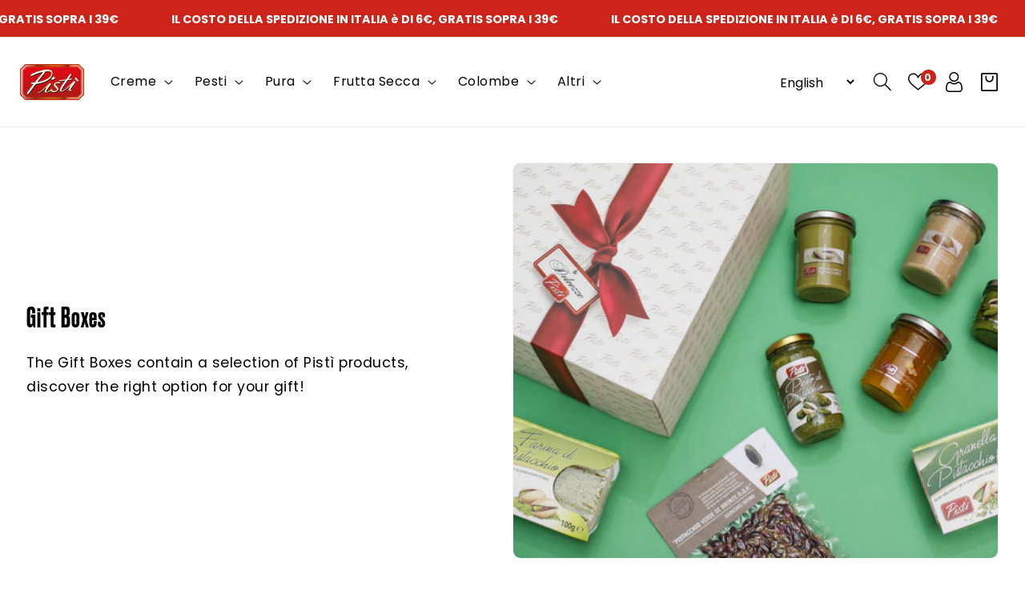

--- FILE ---
content_type: text/html; charset=utf-8
request_url: https://shop.pisti.it/en/collections/idee-regalo
body_size: 88085
content:
<!doctype html>
<html class="js" lang="en">
  <head>
	
	
    
    <meta charset="utf-8">
    <meta http-equiv="X-UA-Compatible" content="IE=edge">
    <meta name="viewport" content="width=device-width,initial-scale=1">
    <meta name="theme-color" content="">
    <link rel="canonical" href="https://shop.pisti.it/en/collections/idee-regalo">
    <link rel="preconnect" href="https://fonts.googleapis.com">
    <link rel="preconnect" href="https://fonts.gstatic.com" crossorigin><link rel="icon" type="image/png" href="//shop.pisti.it/cdn/shop/files/cropped-logo_header.png?crop=center&height=32&v=1657804953&width=32"><link rel="preconnect" href="https://fonts.shopifycdn.com" crossorigin><title>
      Pistì | Gift Box
 &ndash; Pisti Shop</title>

    
      <meta name="description" content="The Gift Boxes contain a selection of Pistì products, discover the right option for your gift!">
    

    

<meta property="og:site_name" content="Pisti Shop">
<meta property="og:url" content="https://shop.pisti.it/en/collections/idee-regalo">
<meta property="og:title" content="Pistì | Gift Box">
<meta property="og:type" content="website">
<meta property="og:description" content="The Gift Boxes contain a selection of Pistì products, discover the right option for your gift!"><meta property="og:image" content="http://shop.pisti.it/cdn/shop/collections/1.jpg?v=1756733058">
  <meta property="og:image:secure_url" content="https://shop.pisti.it/cdn/shop/collections/1.jpg?v=1756733058">
  <meta property="og:image:width" content="1800">
  <meta property="og:image:height" content="1200"><meta name="twitter:card" content="summary_large_image">
<meta name="twitter:title" content="Pistì | Gift Box">
<meta name="twitter:description" content="The Gift Boxes contain a selection of Pistì products, discover the right option for your gift!">


    <script src="//shop.pisti.it/cdn/shop/t/13/assets/constants.js?v=132983761750457495441761644201" defer="defer"></script>
    <script src="//shop.pisti.it/cdn/shop/t/13/assets/pubsub.js?v=158357773527763999511761644201" defer="defer"></script>
    <script src="//shop.pisti.it/cdn/shop/t/13/assets/global.js?v=174194733605586393571762171674" defer="defer"></script><script src="//shop.pisti.it/cdn/shop/t/13/assets/animations.js?v=88693664871331136111761644201" defer="defer"></script><script>window.performance && window.performance.mark && window.performance.mark('shopify.content_for_header.start');</script><meta name="google-site-verification" content="4LLfNArGbps8Y7LX1lwQnZOsly1sEHhMoeFZ0hC3UAQ">
<meta id="shopify-digital-wallet" name="shopify-digital-wallet" content="/15668967/digital_wallets/dialog">
<meta name="shopify-checkout-api-token" content="8f66164831363229f2cc81b0e7c2bbea">
<meta id="in-context-paypal-metadata" data-shop-id="15668967" data-venmo-supported="false" data-environment="production" data-locale="en_US" data-paypal-v4="true" data-currency="EUR">
<link rel="alternate" type="application/atom+xml" title="Feed" href="/en/collections/idee-regalo.atom" />
<link rel="alternate" hreflang="x-default" href="https://shop.pisti.it/collections/idee-regalo">
<link rel="alternate" hreflang="it" href="https://shop.pisti.it/collections/idee-regalo">
<link rel="alternate" hreflang="en" href="https://shop.pisti.it/en/collections/idee-regalo">
<link rel="alternate" hreflang="fr" href="https://shop.pisti.it/fr/collections/idee-regalo">
<link rel="alternate" hreflang="de" href="https://shop.pisti.it/de/collections/idee-regalo">
<link rel="alternate" hreflang="es" href="https://shop.pisti.it/es/collections/idee-regalo">
<link rel="alternate" type="application/json+oembed" href="https://shop.pisti.it/en/collections/idee-regalo.oembed">
<script async="async" src="/checkouts/internal/preloads.js?locale=en-IT"></script>
<script id="apple-pay-shop-capabilities" type="application/json">{"shopId":15668967,"countryCode":"IT","currencyCode":"EUR","merchantCapabilities":["supports3DS"],"merchantId":"gid:\/\/shopify\/Shop\/15668967","merchantName":"Pisti Shop","requiredBillingContactFields":["postalAddress","email","phone"],"requiredShippingContactFields":["postalAddress","email","phone"],"shippingType":"shipping","supportedNetworks":["visa","maestro","masterCard","amex"],"total":{"type":"pending","label":"Pisti Shop","amount":"1.00"},"shopifyPaymentsEnabled":true,"supportsSubscriptions":true}</script>
<script id="shopify-features" type="application/json">{"accessToken":"8f66164831363229f2cc81b0e7c2bbea","betas":["rich-media-storefront-analytics"],"domain":"shop.pisti.it","predictiveSearch":true,"shopId":15668967,"locale":"en"}</script>
<script>var Shopify = Shopify || {};
Shopify.shop = "qkifuryg.myshopify.com";
Shopify.locale = "en";
Shopify.currency = {"active":"EUR","rate":"1.0"};
Shopify.country = "IT";
Shopify.theme = {"name":"New Layout Pistì","id":189024010585,"schema_name":"Speedo nutronix","schema_version":"1.5.0","theme_store_id":null,"role":"main"};
Shopify.theme.handle = "null";
Shopify.theme.style = {"id":null,"handle":null};
Shopify.cdnHost = "shop.pisti.it/cdn";
Shopify.routes = Shopify.routes || {};
Shopify.routes.root = "/en/";</script>
<script type="module">!function(o){(o.Shopify=o.Shopify||{}).modules=!0}(window);</script>
<script>!function(o){function n(){var o=[];function n(){o.push(Array.prototype.slice.apply(arguments))}return n.q=o,n}var t=o.Shopify=o.Shopify||{};t.loadFeatures=n(),t.autoloadFeatures=n()}(window);</script>
<script id="shop-js-analytics" type="application/json">{"pageType":"collection"}</script>
<script defer="defer" async type="module" src="//shop.pisti.it/cdn/shopifycloud/shop-js/modules/v2/client.init-shop-cart-sync_BT-GjEfc.en.esm.js"></script>
<script defer="defer" async type="module" src="//shop.pisti.it/cdn/shopifycloud/shop-js/modules/v2/chunk.common_D58fp_Oc.esm.js"></script>
<script defer="defer" async type="module" src="//shop.pisti.it/cdn/shopifycloud/shop-js/modules/v2/chunk.modal_xMitdFEc.esm.js"></script>
<script type="module">
  await import("//shop.pisti.it/cdn/shopifycloud/shop-js/modules/v2/client.init-shop-cart-sync_BT-GjEfc.en.esm.js");
await import("//shop.pisti.it/cdn/shopifycloud/shop-js/modules/v2/chunk.common_D58fp_Oc.esm.js");
await import("//shop.pisti.it/cdn/shopifycloud/shop-js/modules/v2/chunk.modal_xMitdFEc.esm.js");

  window.Shopify.SignInWithShop?.initShopCartSync?.({"fedCMEnabled":true,"windoidEnabled":true});

</script>
<script>(function() {
  var isLoaded = false;
  function asyncLoad() {
    if (isLoaded) return;
    isLoaded = true;
    var urls = ["\/\/www.powr.io\/powr.js?powr-token=qkifuryg.myshopify.com\u0026external-type=shopify\u0026shop=qkifuryg.myshopify.com"];
    for (var i = 0; i < urls.length; i++) {
      var s = document.createElement('script');
      s.type = 'text/javascript';
      s.async = true;
      s.src = urls[i];
      var x = document.getElementsByTagName('script')[0];
      x.parentNode.insertBefore(s, x);
    }
  };
  if(window.attachEvent) {
    window.attachEvent('onload', asyncLoad);
  } else {
    window.addEventListener('load', asyncLoad, false);
  }
})();</script>
<script id="__st">var __st={"a":15668967,"offset":3600,"reqid":"58eb900f-a76e-4511-ba41-f188df85db16-1769428082","pageurl":"shop.pisti.it\/en\/collections\/idee-regalo","u":"08a289ebe315","p":"collection","rtyp":"collection","rid":163310665813};</script>
<script>window.ShopifyPaypalV4VisibilityTracking = true;</script>
<script id="captcha-bootstrap">!function(){'use strict';const t='contact',e='account',n='new_comment',o=[[t,t],['blogs',n],['comments',n],[t,'customer']],c=[[e,'customer_login'],[e,'guest_login'],[e,'recover_customer_password'],[e,'create_customer']],r=t=>t.map((([t,e])=>`form[action*='/${t}']:not([data-nocaptcha='true']) input[name='form_type'][value='${e}']`)).join(','),a=t=>()=>t?[...document.querySelectorAll(t)].map((t=>t.form)):[];function s(){const t=[...o],e=r(t);return a(e)}const i='password',u='form_key',d=['recaptcha-v3-token','g-recaptcha-response','h-captcha-response',i],f=()=>{try{return window.sessionStorage}catch{return}},m='__shopify_v',_=t=>t.elements[u];function p(t,e,n=!1){try{const o=window.sessionStorage,c=JSON.parse(o.getItem(e)),{data:r}=function(t){const{data:e,action:n}=t;return t[m]||n?{data:e,action:n}:{data:t,action:n}}(c);for(const[e,n]of Object.entries(r))t.elements[e]&&(t.elements[e].value=n);n&&o.removeItem(e)}catch(o){console.error('form repopulation failed',{error:o})}}const l='form_type',E='cptcha';function T(t){t.dataset[E]=!0}const w=window,h=w.document,L='Shopify',v='ce_forms',y='captcha';let A=!1;((t,e)=>{const n=(g='f06e6c50-85a8-45c8-87d0-21a2b65856fe',I='https://cdn.shopify.com/shopifycloud/storefront-forms-hcaptcha/ce_storefront_forms_captcha_hcaptcha.v1.5.2.iife.js',D={infoText:'Protected by hCaptcha',privacyText:'Privacy',termsText:'Terms'},(t,e,n)=>{const o=w[L][v],c=o.bindForm;if(c)return c(t,g,e,D).then(n);var r;o.q.push([[t,g,e,D],n]),r=I,A||(h.body.append(Object.assign(h.createElement('script'),{id:'captcha-provider',async:!0,src:r})),A=!0)});var g,I,D;w[L]=w[L]||{},w[L][v]=w[L][v]||{},w[L][v].q=[],w[L][y]=w[L][y]||{},w[L][y].protect=function(t,e){n(t,void 0,e),T(t)},Object.freeze(w[L][y]),function(t,e,n,w,h,L){const[v,y,A,g]=function(t,e,n){const i=e?o:[],u=t?c:[],d=[...i,...u],f=r(d),m=r(i),_=r(d.filter((([t,e])=>n.includes(e))));return[a(f),a(m),a(_),s()]}(w,h,L),I=t=>{const e=t.target;return e instanceof HTMLFormElement?e:e&&e.form},D=t=>v().includes(t);t.addEventListener('submit',(t=>{const e=I(t);if(!e)return;const n=D(e)&&!e.dataset.hcaptchaBound&&!e.dataset.recaptchaBound,o=_(e),c=g().includes(e)&&(!o||!o.value);(n||c)&&t.preventDefault(),c&&!n&&(function(t){try{if(!f())return;!function(t){const e=f();if(!e)return;const n=_(t);if(!n)return;const o=n.value;o&&e.removeItem(o)}(t);const e=Array.from(Array(32),(()=>Math.random().toString(36)[2])).join('');!function(t,e){_(t)||t.append(Object.assign(document.createElement('input'),{type:'hidden',name:u})),t.elements[u].value=e}(t,e),function(t,e){const n=f();if(!n)return;const o=[...t.querySelectorAll(`input[type='${i}']`)].map((({name:t})=>t)),c=[...d,...o],r={};for(const[a,s]of new FormData(t).entries())c.includes(a)||(r[a]=s);n.setItem(e,JSON.stringify({[m]:1,action:t.action,data:r}))}(t,e)}catch(e){console.error('failed to persist form',e)}}(e),e.submit())}));const S=(t,e)=>{t&&!t.dataset[E]&&(n(t,e.some((e=>e===t))),T(t))};for(const o of['focusin','change'])t.addEventListener(o,(t=>{const e=I(t);D(e)&&S(e,y())}));const B=e.get('form_key'),M=e.get(l),P=B&&M;t.addEventListener('DOMContentLoaded',(()=>{const t=y();if(P)for(const e of t)e.elements[l].value===M&&p(e,B);[...new Set([...A(),...v().filter((t=>'true'===t.dataset.shopifyCaptcha))])].forEach((e=>S(e,t)))}))}(h,new URLSearchParams(w.location.search),n,t,e,['guest_login'])})(!0,!0)}();</script>
<script integrity="sha256-4kQ18oKyAcykRKYeNunJcIwy7WH5gtpwJnB7kiuLZ1E=" data-source-attribution="shopify.loadfeatures" defer="defer" src="//shop.pisti.it/cdn/shopifycloud/storefront/assets/storefront/load_feature-a0a9edcb.js" crossorigin="anonymous"></script>
<script data-source-attribution="shopify.dynamic_checkout.dynamic.init">var Shopify=Shopify||{};Shopify.PaymentButton=Shopify.PaymentButton||{isStorefrontPortableWallets:!0,init:function(){window.Shopify.PaymentButton.init=function(){};var t=document.createElement("script");t.src="https://shop.pisti.it/cdn/shopifycloud/portable-wallets/latest/portable-wallets.en.js",t.type="module",document.head.appendChild(t)}};
</script>
<script data-source-attribution="shopify.dynamic_checkout.buyer_consent">
  function portableWalletsHideBuyerConsent(e){var t=document.getElementById("shopify-buyer-consent"),n=document.getElementById("shopify-subscription-policy-button");t&&n&&(t.classList.add("hidden"),t.setAttribute("aria-hidden","true"),n.removeEventListener("click",e))}function portableWalletsShowBuyerConsent(e){var t=document.getElementById("shopify-buyer-consent"),n=document.getElementById("shopify-subscription-policy-button");t&&n&&(t.classList.remove("hidden"),t.removeAttribute("aria-hidden"),n.addEventListener("click",e))}window.Shopify?.PaymentButton&&(window.Shopify.PaymentButton.hideBuyerConsent=portableWalletsHideBuyerConsent,window.Shopify.PaymentButton.showBuyerConsent=portableWalletsShowBuyerConsent);
</script>
<script data-source-attribution="shopify.dynamic_checkout.cart.bootstrap">document.addEventListener("DOMContentLoaded",(function(){function t(){return document.querySelector("shopify-accelerated-checkout-cart, shopify-accelerated-checkout")}if(t())Shopify.PaymentButton.init();else{new MutationObserver((function(e,n){t()&&(Shopify.PaymentButton.init(),n.disconnect())})).observe(document.body,{childList:!0,subtree:!0})}}));
</script>
<link id="shopify-accelerated-checkout-styles" rel="stylesheet" media="screen" href="https://shop.pisti.it/cdn/shopifycloud/portable-wallets/latest/accelerated-checkout-backwards-compat.css" crossorigin="anonymous">
<style id="shopify-accelerated-checkout-cart">
        #shopify-buyer-consent {
  margin-top: 1em;
  display: inline-block;
  width: 100%;
}

#shopify-buyer-consent.hidden {
  display: none;
}

#shopify-subscription-policy-button {
  background: none;
  border: none;
  padding: 0;
  text-decoration: underline;
  font-size: inherit;
  cursor: pointer;
}

#shopify-subscription-policy-button::before {
  box-shadow: none;
}

      </style>
<script id="sections-script" data-sections="header" defer="defer" src="//shop.pisti.it/cdn/shop/t/13/compiled_assets/scripts.js?v=6244"></script>
<script>window.performance && window.performance.mark && window.performance.mark('shopify.content_for_header.end');</script>


    <link href="https://fonts.googleapis.com/css2?family=Dancing+Script:wght@400;500;600;700&display=swap" rel="stylesheet">

    <style data-shopify>
      @font-face {
  font-family: Poppins;
  font-weight: 400;
  font-style: normal;
  font-display: swap;
  src: url("//shop.pisti.it/cdn/fonts/poppins/poppins_n4.0ba78fa5af9b0e1a374041b3ceaadf0a43b41362.woff2") format("woff2"),
       url("//shop.pisti.it/cdn/fonts/poppins/poppins_n4.214741a72ff2596839fc9760ee7a770386cf16ca.woff") format("woff");
}

      @font-face {
  font-family: Poppins;
  font-weight: 700;
  font-style: normal;
  font-display: swap;
  src: url("//shop.pisti.it/cdn/fonts/poppins/poppins_n7.56758dcf284489feb014a026f3727f2f20a54626.woff2") format("woff2"),
       url("//shop.pisti.it/cdn/fonts/poppins/poppins_n7.f34f55d9b3d3205d2cd6f64955ff4b36f0cfd8da.woff") format("woff");
}

      @font-face {
  font-family: Poppins;
  font-weight: 400;
  font-style: italic;
  font-display: swap;
  src: url("//shop.pisti.it/cdn/fonts/poppins/poppins_i4.846ad1e22474f856bd6b81ba4585a60799a9f5d2.woff2") format("woff2"),
       url("//shop.pisti.it/cdn/fonts/poppins/poppins_i4.56b43284e8b52fc64c1fd271f289a39e8477e9ec.woff") format("woff");
}

      @font-face {
  font-family: Poppins;
  font-weight: 700;
  font-style: italic;
  font-display: swap;
  src: url("//shop.pisti.it/cdn/fonts/poppins/poppins_i7.42fd71da11e9d101e1e6c7932199f925f9eea42d.woff2") format("woff2"),
       url("//shop.pisti.it/cdn/fonts/poppins/poppins_i7.ec8499dbd7616004e21155106d13837fff4cf556.woff") format("woff");
}

      @font-face {
  font-family: Poppins;
  font-weight: 700;
  font-style: normal;
  font-display: swap;
  src: url("//shop.pisti.it/cdn/fonts/poppins/poppins_n7.56758dcf284489feb014a026f3727f2f20a54626.woff2") format("woff2"),
       url("//shop.pisti.it/cdn/fonts/poppins/poppins_n7.f34f55d9b3d3205d2cd6f64955ff4b36f0cfd8da.woff") format("woff");
}


      
        :root,
        .color-background-1 {
          --color-background: 255,255,255;
        
          --gradient-background: #ffffff;
        

        

        --color-foreground: 0,0,0;
        --color-background-contrast: 191,191,191;
        --color-shadow: 18,18,18;
        --color-button: 18,18,18;
        --color-button-text: 255,255,255;
        --color-secondary-button: 255,255,255;
        --color-secondary-button-text: 18,18,18;
        --color-link: 18,18,18;
        --color-badge-foreground: 0,0,0;
        --color-badge-background: 255,255,255;
        --color-badge-border: 0,0,0;
        --payment-terms-background-color: rgb(255 255 255);

        --color-base-button-text-hover: #ffffff;
        --color-base-button-background-hover: #2e8d04;
        --main-heading-text-color: #000000;
        --text-hover-color: #2e8d04;
      }
      
        
        .color-background-2 {
          --color-background: 243,243,243;
        
          --gradient-background: #f3f3f3;
        

        

        --color-foreground: 18,18,18;
        --color-background-contrast: 179,179,179;
        --color-shadow: 18,18,18;
        --color-button: 18,18,18;
        --color-button-text: 243,243,243;
        --color-secondary-button: 243,243,243;
        --color-secondary-button-text: 18,18,18;
        --color-link: 18,18,18;
        --color-badge-foreground: 18,18,18;
        --color-badge-background: 243,243,243;
        --color-badge-border: 18,18,18;
        --payment-terms-background-color: rgb(243 243 243);

        --color-base-button-text-hover: #ffffff;
        --color-base-button-background-hover: #2e8d04;
        --main-heading-text-color: #000000;
        --text-hover-color: #2e8d04;
      }
      
        
        .color-inverse {
          --color-background: 36,40,51;
        
          --gradient-background: #242833;
        

        

        --color-foreground: 255,255,255;
        --color-background-contrast: 47,52,66;
        --color-shadow: 18,18,18;
        --color-button: 255,255,255;
        --color-button-text: 0,0,0;
        --color-secondary-button: 36,40,51;
        --color-secondary-button-text: 255,255,255;
        --color-link: 255,255,255;
        --color-badge-foreground: 255,255,255;
        --color-badge-background: 36,40,51;
        --color-badge-border: 255,255,255;
        --payment-terms-background-color: rgb(36 40 51);

        --color-base-button-text-hover: #ffffff;
        --color-base-button-background-hover: #000000;
        --main-heading-text-color: #000000;
        --text-hover-color: #555555;
      }
      
        
        .color-accent-1 {
          --color-background: 18,18,18;
        
          --gradient-background: #121212;
        

        

        --color-foreground: 255,255,255;
        --color-background-contrast: 146,146,146;
        --color-shadow: 18,18,18;
        --color-button: 255,255,255;
        --color-button-text: 18,18,18;
        --color-secondary-button: 18,18,18;
        --color-secondary-button-text: 255,255,255;
        --color-link: 255,255,255;
        --color-badge-foreground: 255,255,255;
        --color-badge-background: 18,18,18;
        --color-badge-border: 255,255,255;
        --payment-terms-background-color: rgb(18 18 18);

        --color-base-button-text-hover: #ffffff;
        --color-base-button-background-hover: #2e8d04;
        --main-heading-text-color: #000000;
        --text-hover-color: #2e8d04;
      }
      
        
        .color-accent-2 {
          --color-background: 0,0,0;
        
          --gradient-background: #000000;
        

        

        --color-foreground: 255,255,255;
        --color-background-contrast: 128,128,128;
        --color-shadow: 18,18,18;
        --color-button: 255,255,255;
        --color-button-text: 51,79,180;
        --color-secondary-button: 0,0,0;
        --color-secondary-button-text: 255,255,255;
        --color-link: 255,255,255;
        --color-badge-foreground: 255,255,255;
        --color-badge-background: 0,0,0;
        --color-badge-border: 255,255,255;
        --payment-terms-background-color: rgb(0 0 0);

        --color-base-button-text-hover: #ffffff;
        --color-base-button-background-hover: #2e8d04;
        --main-heading-text-color: #000000;
        --text-hover-color: #2e8d04;
      }
      
        
        .color-scheme-718b6a90-1e64-4c88-9665-2de441665aaf {
          --color-background: 204,36,24;
        
          --gradient-background: #cc2418;
        

        

        --color-foreground: 255,255,255;
        --color-background-contrast: 90,16,11;
        --color-shadow: 255,255,255;
        --color-button: 18,18,18;
        --color-button-text: 255,255,255;
        --color-secondary-button: 204,36,24;
        --color-secondary-button-text: 255,255,255;
        --color-link: 255,255,255;
        --color-badge-foreground: 255,255,255;
        --color-badge-background: 204,36,24;
        --color-badge-border: 255,255,255;
        --payment-terms-background-color: rgb(204 36 24);

        --color-base-button-text-hover: #ffffff;
        --color-base-button-background-hover: #ffffff;
        --main-heading-text-color: #ffffff;
        --text-hover-color: #ffffff;
      }
      
        
        .color-scheme-0d560f9a-d2ca-4b14-ba5a-ac41f12fe1c1 {
          --color-background: 255,255,255;
        
          --gradient-background: #ffffff;
        

        

        --color-foreground: 0,0,0;
        --color-background-contrast: 191,191,191;
        --color-shadow: 18,18,18;
        --color-button: 204,36,24;
        --color-button-text: 255,255,255;
        --color-secondary-button: 255,255,255;
        --color-secondary-button-text: 204,36,24;
        --color-link: 204,36,24;
        --color-badge-foreground: 0,0,0;
        --color-badge-background: 255,255,255;
        --color-badge-border: 0,0,0;
        --payment-terms-background-color: rgb(255 255 255);

        --color-base-button-text-hover: #ffffff;
        --color-base-button-background-hover: #cc2418;
        --main-heading-text-color: #000000;
        --text-hover-color: #000000;
      }
      
        
        .color-scheme-e2b03a4c-7bb0-4fdb-ab76-5611044dc41b {
          --color-background: 237,237,237;
        
          --gradient-background: #ededed;
        

        

        --color-foreground: 0,0,0;
        --color-background-contrast: 173,173,173;
        --color-shadow: 18,18,18;
        --color-button: 204,36,24;
        --color-button-text: 255,255,255;
        --color-secondary-button: 237,237,237;
        --color-secondary-button-text: 204,36,24;
        --color-link: 204,36,24;
        --color-badge-foreground: 0,0,0;
        --color-badge-background: 237,237,237;
        --color-badge-border: 0,0,0;
        --payment-terms-background-color: rgb(237 237 237);

        --color-base-button-text-hover: #ffffff;
        --color-base-button-background-hover: #cc2418;
        --main-heading-text-color: #000000;
        --text-hover-color: #cc2418;
      }
      
        
        .color-scheme-ac362a8a-17ac-43fb-adc4-214dc107c8cc {
          --color-background: 237,237,237;
        
          --gradient-background: #ededed;
        

        

        --color-foreground: 0,0,0;
        --color-background-contrast: 173,173,173;
        --color-shadow: 18,18,18;
        --color-button: 18,18,18;
        --color-button-text: 255,255,255;
        --color-secondary-button: 237,237,237;
        --color-secondary-button-text: 18,18,18;
        --color-link: 18,18,18;
        --color-badge-foreground: 0,0,0;
        --color-badge-background: 237,237,237;
        --color-badge-border: 0,0,0;
        --payment-terms-background-color: rgb(237 237 237);

        --color-base-button-text-hover: #ffffff;
        --color-base-button-background-hover: #2e8d04;
        --main-heading-text-color: #000000;
        --text-hover-color: #2e8d04;
      }
      
        
        .color-scheme-a877e267-cf4c-434c-bc67-ff1082dceaf7 {
          --color-background: 255,255,255;
        
          --gradient-background: radial-gradient(rgba(204, 35, 24, 1), rgba(204, 35, 24, 1) 50%, rgba(204, 24, 24, 1) 100%);
        

        

        --color-foreground: 255,255,255;
        --color-background-contrast: 191,191,191;
        --color-shadow: 18,18,18;
        --color-button: 18,18,18;
        --color-button-text: 255,255,255;
        --color-secondary-button: 255,255,255;
        --color-secondary-button-text: 18,18,18;
        --color-link: 18,18,18;
        --color-badge-foreground: 255,255,255;
        --color-badge-background: 255,255,255;
        --color-badge-border: 255,255,255;
        --payment-terms-background-color: rgb(255 255 255);

        --color-base-button-text-hover: #ffffff;
        --color-base-button-background-hover: #cc1818;
        --main-heading-text-color: #ffffff;
        --text-hover-color: #cc1818;
      }
      
        
        .color-scheme-cffc6988-8970-4bf1-b4e7-a2ab10344396 {
          --color-background: 0,0,0;
        
          --gradient-background: rgba(0,0,0,0);
        

        

        --color-foreground: 0,0,0;
        --color-background-contrast: 128,128,128;
        --color-shadow: 18,18,18;
        --color-button: 18,18,18;
        --color-button-text: 255,255,255;
        --color-secondary-button: 0,0,0;
        --color-secondary-button-text: 18,18,18;
        --color-link: 18,18,18;
        --color-badge-foreground: 0,0,0;
        --color-badge-background: 0,0,0;
        --color-badge-border: 0,0,0;
        --payment-terms-background-color: rgb(0 0 0);

        --color-base-button-text-hover: #ffffff;
        --color-base-button-background-hover: #2e8d04;
        --main-heading-text-color: #000000;
        --text-hover-color: #2e8d04;
      }
      
        
        .color-scheme-8193288b-75cc-4b81-bc30-f791a51a5c2e {
          --color-background: 0,0,0;
        
          --gradient-background: rgba(0,0,0,0);
        

        

        --color-foreground: 0,0,0;
        --color-background-contrast: 128,128,128;
        --color-shadow: 18,18,18;
        --color-button: 18,18,18;
        --color-button-text: 255,255,255;
        --color-secondary-button: 0,0,0;
        --color-secondary-button-text: 18,18,18;
        --color-link: 18,18,18;
        --color-badge-foreground: 0,0,0;
        --color-badge-background: 0,0,0;
        --color-badge-border: 0,0,0;
        --payment-terms-background-color: rgb(0 0 0);

        --color-base-button-text-hover: #ffffff;
        --color-base-button-background-hover: #2e8d04;
        --main-heading-text-color: #000000;
        --text-hover-color: #2e8d04;
      }
      
        
        .color-scheme-c17d6990-a93d-4649-bc8d-d2f0b67f41f1 {
          --color-background: 0,0,0;
        
          --gradient-background: #000000;
        

        

        --color-foreground: 255,255,255;
        --color-background-contrast: 128,128,128;
        --color-shadow: 18,18,18;
        --color-button: 18,18,18;
        --color-button-text: 255,255,255;
        --color-secondary-button: 0,0,0;
        --color-secondary-button-text: 18,18,18;
        --color-link: 18,18,18;
        --color-badge-foreground: 255,255,255;
        --color-badge-background: 0,0,0;
        --color-badge-border: 255,255,255;
        --payment-terms-background-color: rgb(0 0 0);

        --color-base-button-text-hover: #ffffff;
        --color-base-button-background-hover: #2e8d04;
        --main-heading-text-color: #ffffff;
        --text-hover-color: #2e8d04;
      }
      
        
        .color-scheme-26cb6a10-8113-442a-84cb-feec65df8fc7 {
          --color-background: 0,0,0;
        
          --gradient-background: rgba(0,0,0,0);
        

        

        --color-foreground: 0,0,0;
        --color-background-contrast: 128,128,128;
        --color-shadow: 18,18,18;
        --color-button: 18,18,18;
        --color-button-text: 255,255,255;
        --color-secondary-button: 0,0,0;
        --color-secondary-button-text: 18,18,18;
        --color-link: 18,18,18;
        --color-badge-foreground: 0,0,0;
        --color-badge-background: 0,0,0;
        --color-badge-border: 0,0,0;
        --payment-terms-background-color: rgb(0 0 0);

        --color-base-button-text-hover: #ffffff;
        --color-base-button-background-hover: #2e8d04;
        --main-heading-text-color: #000000;
        --text-hover-color: #2e8d04;
      }
      
        
        .color-scheme-906e6a69-720e-4255-a866-c2f11ee4d23e {
          --color-background: 0,0,0;
        
          --gradient-background: rgba(0,0,0,0);
        

        

        --color-foreground: 0,0,0;
        --color-background-contrast: 128,128,128;
        --color-shadow: 18,18,18;
        --color-button: 18,18,18;
        --color-button-text: 255,255,255;
        --color-secondary-button: 0,0,0;
        --color-secondary-button-text: 18,18,18;
        --color-link: 18,18,18;
        --color-badge-foreground: 0,0,0;
        --color-badge-background: 0,0,0;
        --color-badge-border: 0,0,0;
        --payment-terms-background-color: rgb(0 0 0);

        --color-base-button-text-hover: #ffffff;
        --color-base-button-background-hover: #2e8d04;
        --main-heading-text-color: #000000;
        --text-hover-color: #2e8d04;
      }
      
        
        .color-scheme-f16ca059-f47f-4e00-ba0d-876db2fb3bb2 {
          --color-background: 34,34,34;
        
          --gradient-background: #222222;
        

        

        --color-foreground: 255,255,255;
        --color-background-contrast: 47,47,47;
        --color-shadow: 18,18,18;
        --color-button: 255,255,255;
        --color-button-text: 0,0,0;
        --color-secondary-button: 34,34,34;
        --color-secondary-button-text: 18,18,18;
        --color-link: 18,18,18;
        --color-badge-foreground: 255,255,255;
        --color-badge-background: 34,34,34;
        --color-badge-border: 255,255,255;
        --payment-terms-background-color: rgb(34 34 34);

        --color-base-button-text-hover: #ffffff;
        --color-base-button-background-hover: #2e8d04;
        --main-heading-text-color: #ffffff;
        --text-hover-color: #2e8d04;
      }
      
        
        .color-scheme-16fa456f-c806-4cd7-969a-3c46d397bde1 {
          --color-background: 0,0,0;
        
          --gradient-background: #000000;
        

        

        --color-foreground: 255,255,255;
        --color-background-contrast: 128,128,128;
        --color-shadow: 18,18,18;
        --color-button: 18,18,18;
        --color-button-text: 255,255,255;
        --color-secondary-button: 0,0,0;
        --color-secondary-button-text: 18,18,18;
        --color-link: 18,18,18;
        --color-badge-foreground: 255,255,255;
        --color-badge-background: 0,0,0;
        --color-badge-border: 255,255,255;
        --payment-terms-background-color: rgb(0 0 0);

        --color-base-button-text-hover: #ffffff;
        --color-base-button-background-hover: #2e8d04;
        --main-heading-text-color: #ffffff;
        --text-hover-color: #2e8d04;
      }
      
        
        .color-scheme-5e261ed8-5554-4c42-975e-d9649da33c34 {
          --color-background: 249,248,248;
        
          --gradient-background: #f9f8f8;
        

        

        --color-foreground: 0,0,0;
        --color-background-contrast: 190,179,179;
        --color-shadow: 18,18,18;
        --color-button: 204,36,24;
        --color-button-text: 255,255,255;
        --color-secondary-button: 249,248,248;
        --color-secondary-button-text: 204,36,24;
        --color-link: 204,36,24;
        --color-badge-foreground: 0,0,0;
        --color-badge-background: 249,248,248;
        --color-badge-border: 0,0,0;
        --payment-terms-background-color: rgb(249 248 248);

        --color-base-button-text-hover: #ffffff;
        --color-base-button-background-hover: #cc2418;
        --main-heading-text-color: #121212;
        --text-hover-color: #121212;
      }
      
        
        .color-scheme-3d08ebf6-dc89-4436-864e-2a7fc394d7a5 {
          --color-background: 255,255,255;
        
          --gradient-background: #ffffff;
        

        

        --color-foreground: 0,0,0;
        --color-background-contrast: 191,191,191;
        --color-shadow: 18,18,18;
        --color-button: 18,18,18;
        --color-button-text: 255,255,255;
        --color-secondary-button: 255,255,255;
        --color-secondary-button-text: 18,18,18;
        --color-link: 18,18,18;
        --color-badge-foreground: 0,0,0;
        --color-badge-background: 255,255,255;
        --color-badge-border: 0,0,0;
        --payment-terms-background-color: rgb(255 255 255);

        --color-base-button-text-hover: #ffffff;
        --color-base-button-background-hover: #2e8d04;
        --main-heading-text-color: #000000;
        --text-hover-color: #2e8d04;
      }
      
        
        .color-scheme-71596d86-b0cc-4572-ba63-d049920473de {
          --color-background: 255,255,255;
        
          --gradient-background: #ffffff;
        

        

        --color-foreground: 83,60,44;
        --color-background-contrast: 191,191,191;
        --color-shadow: 0,0,0;
        --color-button: 204,36,24;
        --color-button-text: 255,255,255;
        --color-secondary-button: 255,255,255;
        --color-secondary-button-text: 204,36,24;
        --color-link: 204,36,24;
        --color-badge-foreground: 83,60,44;
        --color-badge-background: 255,255,255;
        --color-badge-border: 83,60,44;
        --payment-terms-background-color: rgb(255 255 255);

        --color-base-button-text-hover: #ffffff;
        --color-base-button-background-hover: #cc2418;
        --main-heading-text-color: #533c2c;
        --text-hover-color: #ffffff;
      }
      
        
        .color-scheme-723323b1-2524-4942-9b94-26559dac9461 {
          --color-background: 255,255,255;
        
          --gradient-background: #ffffff;
        

        

        --color-foreground: 237,237,237;
        --color-background-contrast: 191,191,191;
        --color-shadow: 18,18,18;
        --color-button: 212,0,24;
        --color-button-text: 255,255,255;
        --color-secondary-button: 255,255,255;
        --color-secondary-button-text: 212,0,24;
        --color-link: 212,0,24;
        --color-badge-foreground: 237,237,237;
        --color-badge-background: 255,255,255;
        --color-badge-border: 237,237,237;
        --payment-terms-background-color: rgb(255 255 255);

        --color-base-button-text-hover: #ffffff;
        --color-base-button-background-hover: #d40018;
        --main-heading-text-color: #ededed;
        --text-hover-color: #ffffff;
      }
      

      body, .color-background-1, .color-background-2, .color-inverse, .color-accent-1, .color-accent-2, .color-scheme-718b6a90-1e64-4c88-9665-2de441665aaf, .color-scheme-0d560f9a-d2ca-4b14-ba5a-ac41f12fe1c1, .color-scheme-e2b03a4c-7bb0-4fdb-ab76-5611044dc41b, .color-scheme-ac362a8a-17ac-43fb-adc4-214dc107c8cc, .color-scheme-a877e267-cf4c-434c-bc67-ff1082dceaf7, .color-scheme-cffc6988-8970-4bf1-b4e7-a2ab10344396, .color-scheme-8193288b-75cc-4b81-bc30-f791a51a5c2e, .color-scheme-c17d6990-a93d-4649-bc8d-d2f0b67f41f1, .color-scheme-26cb6a10-8113-442a-84cb-feec65df8fc7, .color-scheme-906e6a69-720e-4255-a866-c2f11ee4d23e, .color-scheme-f16ca059-f47f-4e00-ba0d-876db2fb3bb2, .color-scheme-16fa456f-c806-4cd7-969a-3c46d397bde1, .color-scheme-5e261ed8-5554-4c42-975e-d9649da33c34, .color-scheme-3d08ebf6-dc89-4436-864e-2a7fc394d7a5, .color-scheme-71596d86-b0cc-4572-ba63-d049920473de, .color-scheme-723323b1-2524-4942-9b94-26559dac9461 {
        color: rgba(var(--color-foreground));
        background-color: rgb(var(--color-background));
      }

      :root {
        --font-body-family: Poppins, sans-serif;
        --font-body-style: normal;
        --font-body-weight: 400;
        --font-body-weight-bold: 700;

        --font-heading-family: Poppins, sans-serif;
        --font-heading-style: normal;
        --font-heading-weight: 700;

        --font-body-scale: 1.1;
        --font-heading-scale: 1.2272727272727273;--color-base-main_heading: #000;
          --color-base-hover-color: #000;
          --btn-background-gradient-color: linear-gradient(90deg, rgba(113, 181, 78, 1), rgba(152, 204, 12, 1) 50%, rgba(55, 137, 54, 1) 100%);
          --btn-gradient-text-color: #ffffff;--media-padding: px;
        --media-border-opacity: 0.05;
        --media-border-width: 1px;
        --media-radius: 10px;
        --media-shadow-opacity: 0.0;
        --media-shadow-horizontal-offset: 0px;
        --media-shadow-vertical-offset: 4px;
        --media-shadow-blur-radius: 5px;
        --media-shadow-visible: 0;

        --page-width: 130rem;
        --page-width-margin: 0rem;

       --product-card-image-padding: 0.0rem;
        --product-card-corner-radius: 1.0rem;
        --product-card-text-alignment: center;
        --product-card-border-width: 0.0rem;
        --product-card-border-opacity: 0.1;
        --product-card-shadow-opacity: 0.0;
        --product-card-shadow-visible: 0;
        --product-card-shadow-horizontal-offset: 0.0rem;
        --product-card-shadow-vertical-offset: 0.4rem;
        --product-card-shadow-blur-radius: 0.5rem;

        --collection-card-image-padding: 0.0rem;
        --collection-card-corner-radius: 0.0rem;
        --collection-card-text-alignment: left;
        --collection-card-border-width: 0.0rem;
        --collection-card-border-opacity: 0.0;
        --collection-card-shadow-opacity: 0.1;
        --collection-card-shadow-visible: 1;
        --collection-card-shadow-horizontal-offset: 0.0rem;
        --collection-card-shadow-vertical-offset: 0.0rem;
        --collection-card-shadow-blur-radius: 0.0rem;

        --blog-card-image-padding: 0.0rem;
        --blog-card-corner-radius: 0.0rem;
        --blog-card-text-alignment: left;
        --blog-card-border-width: 0.0rem;
        --blog-card-border-opacity: 0.0;
        --blog-card-shadow-opacity: 0.1;
        --blog-card-shadow-visible: 1;
        --blog-card-shadow-horizontal-offset: 0.0rem;
        --blog-card-shadow-vertical-offset: 0.0rem;
        --blog-card-shadow-blur-radius: 0.0rem;

        --badge-corner-radius: 4.0rem;

        --popup-border-width: 1px;
        --popup-border-opacity: 0.1;
        --popup-corner-radius: 0px;
        --popup-shadow-opacity: 0.0;
        --popup-shadow-horizontal-offset: 0px;
        --popup-shadow-vertical-offset: 4px;
        --popup-shadow-blur-radius: 5px;

        --drawer-border-width: 1px;
        --drawer-border-opacity: 0.1;
        --drawer-shadow-opacity: 0.0;
        --drawer-shadow-horizontal-offset: 0px;
        --drawer-shadow-vertical-offset: 4px;
        --drawer-shadow-blur-radius: 5px;

        --spacing-sections-desktop: 0px;
        --spacing-sections-mobile: 0px;

        --grid-desktop-vertical-spacing: 28px;
        --grid-desktop-horizontal-spacing: 28px;
        --grid-mobile-vertical-spacing: 14px;
        --grid-mobile-horizontal-spacing: 14px;

        --text-boxes-border-opacity: 0.1;
        --text-boxes-border-width: 0px;
        --text-boxes-radius: 0px;
        --text-boxes-shadow-opacity: 0.0;
        --text-boxes-shadow-visible: 0;
        --text-boxes-shadow-horizontal-offset: 0px;
        --text-boxes-shadow-vertical-offset: 4px;
        --text-boxes-shadow-blur-radius: 5px;

        --buttons-radius: 6px;
        --buttons-radius-outset: 7px;
        --buttons-border-width: 1px;
        --buttons-border-opacity: 1.0;
        --buttons-shadow-opacity: 0.0;
        --buttons-shadow-visible: 0;
        --buttons-shadow-horizontal-offset: 0px;
        --buttons-shadow-vertical-offset: 4px;
        --buttons-shadow-blur-radius: 5px;
        --buttons-border-offset: 0.3px;

        --inputs-radius: 6px;
        --inputs-border-width: 1px;
        --inputs-border-opacity: 0.55;
        --inputs-shadow-opacity: 0.0;
        --inputs-shadow-horizontal-offset: 0px;
        --inputs-margin-offset: 0px;
        --inputs-shadow-vertical-offset: 4px;
        --inputs-shadow-blur-radius: 5px;
        --inputs-radius-outset: 7px;

        --variant-pills-radius: 40px;
        --variant-pills-border-width: 1px;
        --variant-pills-border-opacity: 0.55;
        --variant-pills-shadow-opacity: 0.0;
        --variant-pills-shadow-horizontal-offset: 0px;
        --variant-pills-shadow-vertical-offset: 4px;
        --variant-pills-shadow-blur-radius: 5px;
      }

      *,
      *::before,
      *::after {
        box-sizing: inherit;
      }

      html {
        box-sizing: border-box;
        font-size: calc(var(--font-body-scale) * 62.5%);
        height: 100%;
      }

      body {
        display: grid;
        grid-template-rows: auto auto 1fr auto;
        grid-template-columns: 100%;
        min-height: 100%;
        margin: 0;
        font-size: 1.3rem;
        letter-spacing: 0.5px;
        line-height: calc(1 + 0.8 / var(--font-body-scale));
        font-family: var(--font-body-family);
        font-style: var(--font-body-style);
        font-weight: var(--font-body-weight);
      }

      @media screen and (min-width: 750px) {
        body {
          font-size: 1.3rem;
        }
      }
    </style>

    <link href="//shop.pisti.it/cdn/shop/t/13/assets/base.css?v=65157286492112202211762250877" rel="stylesheet" type="text/css" media="all" />
    <link href="//shop.pisti.it/cdn/shop/t/13/assets/theme.css?v=132313735472913620371761644201" rel="stylesheet" type="text/css" media="all" />
    <link href="//shop.pisti.it/cdn/shop/t/13/assets/swiper.min.css?v=62323790987964928671761644201" rel="stylesheet" type="text/css" media="all" />


   
      <style data-shopify>
      :root {
            --font-heading-family: 'Dancing Script', cursive;
      }
     </style>
  

   

      <link rel="preload" as="font" href="//shop.pisti.it/cdn/fonts/poppins/poppins_n4.0ba78fa5af9b0e1a374041b3ceaadf0a43b41362.woff2" type="font/woff2" crossorigin>
      

      <link rel="preload" as="font" href="//shop.pisti.it/cdn/fonts/poppins/poppins_n7.56758dcf284489feb014a026f3727f2f20a54626.woff2" type="font/woff2" crossorigin>
      
<link href="//shop.pisti.it/cdn/shop/t/13/assets/component-localization-form.css?v=72347845717680254261761644201" rel="stylesheet" type="text/css" media="all" />
      <script src="//shop.pisti.it/cdn/shop/t/13/assets/localization-form.js?v=144176611646395275351761644201" defer="defer"></script><link
        rel="stylesheet"
        href="//shop.pisti.it/cdn/shop/t/13/assets/component-predictive-search.css?v=118923337488134913561761644201"
        media="print"
        onload="this.media='all'"
      ><script>
    if (Shopify.designMode) {
      document.documentElement.classList.add('shopify-design-mode');
    }
    </script>
		<script src="https://ajax.googleapis.com/ajax/libs/jquery/3.6.0/jquery.min.js"></script>
		<script src="https://cdnjs.cloudflare.com/ajax/libs/Swiper/3.4.1/js/swiper.min.js" defer="defer"></script>

    <!-- jQuery Modal -->
    <script src="//shop.pisti.it/cdn/shop/t/13/assets/jquery.modal.min.js?v=15875380166552750701761644201" defer="defer"></script>
    <link href="//shop.pisti.it/cdn/shop/t/13/assets/jquery.modal.min.css?v=66096566600495581481761644201" rel="stylesheet" type="text/css" media="all" />

    <script src="https://cdn-eu.pagesense.io/js/20110237388/76659e1fb3e3466a8692869133e46db8.js"></script>

    <!-- Metricool Script -->
    <script>function loadScript(a){var b=document.getElementsByTagName("head")[0],c=document.createElement("script");c.type="text/javascript",c.src="https://tracker.metricool.com/resources/be.js",c.onreadystatechange=a,c.onload=a,b.appendChild(c)}loadScript(function(){beTracker.t({hash:"136b28a18f9b51327240cee898a3761b"})});</script>    
  
  <!-- BEGIN app block: shopify://apps/pandectes-gdpr/blocks/banner/58c0baa2-6cc1-480c-9ea6-38d6d559556a -->
  
    
      <!-- TCF is active, scripts are loaded above -->
      
      <script>
        
          window.PandectesSettings = {"store":{"id":15668967,"plan":"basic","theme":"New Layout Pistì","primaryLocale":"it","adminMode":false,"headless":false,"storefrontRootDomain":"","checkoutRootDomain":"","storefrontAccessToken":""},"tsPublished":1761856817,"declaration":{"showPurpose":false,"showProvider":false,"showDateGenerated":false},"language":{"unpublished":[],"languageMode":"Single","fallbackLanguage":"it","languageDetection":"browser","languagesSupported":[]},"texts":{"managed":{"headerText":{"it":"Rispettiamo la tua privacy"},"consentText":{"it":"Questo sito web utilizza i cookie per assicurarti la migliore esperienza."},"linkText":{"it":"Scopri di più"},"imprintText":{"it":"Impronta"},"googleLinkText":{"it":"Termini sulla privacy di Google"},"allowButtonText":{"it":"Accettare"},"denyButtonText":{"it":"Declino"},"dismissButtonText":{"it":"Ok"},"leaveSiteButtonText":{"it":"Lascia questo sito"},"preferencesButtonText":{"it":"Preferenze"},"cookiePolicyText":{"it":"Gestione dei Cookie"},"preferencesPopupTitleText":{"it":"Gestire le preferenze di consenso"},"preferencesPopupIntroText":{"it":"Utilizziamo i cookie per ottimizzare la funzionalità del sito Web, analizzare le prestazioni e fornire un'esperienza personalizzata all'utente. Alcuni cookie sono essenziali per il funzionamento e il corretto funzionamento del sito web. Questi cookie non possono essere disabilitati. In questa finestra puoi gestire le tue preferenze sui cookie."},"preferencesPopupSaveButtonText":{"it":"Salva preferenze"},"preferencesPopupCloseButtonText":{"it":"Chiudere"},"preferencesPopupAcceptAllButtonText":{"it":"Accettare tutti"},"preferencesPopupRejectAllButtonText":{"it":"Rifiuta tutto"},"cookiesDetailsText":{"it":"Dettagli sui cookie"},"preferencesPopupAlwaysAllowedText":{"it":"sempre permesso"},"accessSectionParagraphText":{"it":"Hai il diritto di poter accedere ai tuoi dati in qualsiasi momento."},"accessSectionTitleText":{"it":"Portabilità dei dati"},"accessSectionAccountInfoActionText":{"it":"Dati personali"},"accessSectionDownloadReportActionText":{"it":"Scarica tutto"},"accessSectionGDPRRequestsActionText":{"it":"Richieste dell'interessato"},"accessSectionOrdersRecordsActionText":{"it":"Ordini"},"rectificationSectionParagraphText":{"it":"Hai il diritto di richiedere l'aggiornamento dei tuoi dati ogni volta che lo ritieni opportuno."},"rectificationSectionTitleText":{"it":"Rettifica dei dati"},"rectificationCommentPlaceholder":{"it":"Descrivi cosa vuoi che venga aggiornato"},"rectificationCommentValidationError":{"it":"Il commento è obbligatorio"},"rectificationSectionEditAccountActionText":{"it":"Richiedi un aggiornamento"},"erasureSectionTitleText":{"it":"Diritto all'oblio"},"erasureSectionParagraphText":{"it":"Hai il diritto di chiedere la cancellazione di tutti i tuoi dati. Dopodiché, non sarai più in grado di accedere al tuo account."},"erasureSectionRequestDeletionActionText":{"it":"Richiedi la cancellazione dei dati personali"},"consentDate":{"it":"Data del consenso"},"consentId":{"it":"ID di consenso"},"consentSectionChangeConsentActionText":{"it":"Modifica la preferenza per il consenso"},"consentSectionConsentedText":{"it":"Hai acconsentito alla politica sui cookie di questo sito web su"},"consentSectionNoConsentText":{"it":"Non hai acconsentito alla politica sui cookie di questo sito."},"consentSectionTitleText":{"it":"Il tuo consenso ai cookie"},"consentStatus":{"it":"Preferenza di consenso"},"confirmationFailureMessage":{"it":"La tua richiesta non è stata verificata. Riprova e se il problema persiste, contatta il proprietario del negozio per assistenza"},"confirmationFailureTitle":{"it":"Si è verificato un problema"},"confirmationSuccessMessage":{"it":"Ti risponderemo presto in merito alla tua richiesta."},"confirmationSuccessTitle":{"it":"La tua richiesta è verificata"},"guestsSupportEmailFailureMessage":{"it":"La tua richiesta non è stata inviata. Riprova e se il problema persiste, contatta il proprietario del negozio per assistenza."},"guestsSupportEmailFailureTitle":{"it":"Si è verificato un problema"},"guestsSupportEmailPlaceholder":{"it":"Indirizzo email"},"guestsSupportEmailSuccessMessage":{"it":"Se sei registrato come cliente di questo negozio, riceverai presto un'e-mail con le istruzioni su come procedere."},"guestsSupportEmailSuccessTitle":{"it":"Grazie per la vostra richiesta"},"guestsSupportEmailValidationError":{"it":"L'email non è valida"},"guestsSupportInfoText":{"it":"Effettua il login con il tuo account cliente per procedere ulteriormente."},"submitButton":{"it":"Invia"},"submittingButton":{"it":"Invio in corso..."},"cancelButton":{"it":"Annulla"},"declIntroText":{"it":"Utilizziamo i cookie per ottimizzare la funzionalità del sito Web, analizzare le prestazioni e fornire un&#39;esperienza personalizzata all&#39;utente. Alcuni cookie sono essenziali per far funzionare e funzionare correttamente il sito web. Questi cookie non possono essere disabilitati. In questa finestra puoi gestire le tue preferenze sui cookie."},"declName":{"it":"Nome"},"declPurpose":{"it":"Scopo"},"declType":{"it":"Tipo"},"declRetention":{"it":"Ritenzione"},"declProvider":{"it":"Fornitore"},"declFirstParty":{"it":"Prima parte"},"declThirdParty":{"it":"Terzo"},"declSeconds":{"it":"secondi"},"declMinutes":{"it":"minuti"},"declHours":{"it":"ore"},"declDays":{"it":"giorni"},"declWeeks":{"it":"settimana(e)"},"declMonths":{"it":"mesi"},"declYears":{"it":"anni"},"declSession":{"it":"Sessione"},"declDomain":{"it":"Dominio"},"declPath":{"it":"Il percorso"}},"categories":{"strictlyNecessaryCookiesTitleText":{"it":"Cookie strettamente necessari"},"strictlyNecessaryCookiesDescriptionText":{"it":"Questi cookie sono essenziali per consentirti di spostarti all'interno del sito Web e utilizzare le sue funzionalità, come l'accesso alle aree sicure del sito Web. Il sito web non può funzionare correttamente senza questi cookie."},"functionalityCookiesTitleText":{"it":"Cookie funzionali"},"functionalityCookiesDescriptionText":{"it":"Questi cookie consentono al sito di fornire funzionalità e personalizzazione avanzate. Possono essere impostati da noi o da fornitori di terze parti i cui servizi abbiamo aggiunto alle nostre pagine. Se non consenti questi cookie, alcuni o tutti questi servizi potrebbero non funzionare correttamente."},"performanceCookiesTitleText":{"it":"Cookie di prestazione"},"performanceCookiesDescriptionText":{"it":"Questi cookie ci consentono di monitorare e migliorare le prestazioni del nostro sito web. Ad esempio, ci consentono di contare le visite, identificare le sorgenti di traffico e vedere quali parti del sito sono più popolari."},"targetingCookiesTitleText":{"it":"Cookie mirati"},"targetingCookiesDescriptionText":{"it":"Questi cookie possono essere impostati attraverso il nostro sito dai nostri partner pubblicitari. Possono essere utilizzati da tali società per creare un profilo dei tuoi interessi e mostrarti annunci pertinenti su altri siti. Non memorizzano direttamente informazioni personali, ma si basano sull'identificazione univoca del browser e del dispositivo Internet. Se non consenti questi cookie, sperimenterai pubblicità meno mirata."},"unclassifiedCookiesTitleText":{"it":"Cookie non classificati"},"unclassifiedCookiesDescriptionText":{"it":"I cookie non classificati sono cookie che stiamo classificando insieme ai fornitori di cookie individuali."}},"auto":{}},"library":{"previewMode":false,"fadeInTimeout":0,"defaultBlocked":7,"showLink":false,"showImprintLink":false,"showGoogleLink":false,"enabled":true,"cookie":{"expiryDays":365,"secure":true,"domain":""},"dismissOnScroll":false,"dismissOnWindowClick":false,"dismissOnTimeout":false,"palette":{"popup":{"background":"#CC2318","backgroundForCalculations":{"a":1,"b":24,"g":35,"r":204},"text":"#FFFFFF"},"button":{"background":"transparent","backgroundForCalculations":{"a":1,"b":255,"g":255,"r":255},"text":"#FFFFFF","textForCalculation":{"a":1,"b":255,"g":255,"r":255},"border":"#FFFFFF"}},"content":{"href":"https://shop.pisti.it/pages/privacy","imprintHref":"","close":"&#10005;","target":"_blank","logo":""},"window":"<div role=\"dialog\" aria-label=\"{{header}}\" aria-describedby=\"cookieconsent:desc\" id=\"pandectes-banner\" class=\"cc-window-wrapper cc-bottom-wrapper\"><div class=\"pd-cookie-banner-window cc-window {{classes}}\">{{children}}</div></div>","compliance":{"opt-both":"<div class=\"cc-compliance cc-highlight\">{{deny}}{{allow}}</div>"},"type":"opt-both","layouts":{"basic":"{{message}}{{compliance}}{{close}}"},"position":"bottom","theme":"wired","revokable":false,"animateRevokable":false,"revokableReset":false,"revokableLogoUrl":"","revokablePlacement":"bottom-left","revokableMarginHorizontal":15,"revokableMarginVertical":15,"static":false,"autoAttach":true,"hasTransition":true,"blacklistPage":[""],"elements":{"close":"<button aria-label=\"\" type=\"button\" class=\"cc-close\">{{close}}</button>","dismiss":"<button type=\"button\" class=\"cc-btn cc-btn-decision cc-dismiss\">{{dismiss}}</button>","allow":"<button type=\"button\" class=\"cc-btn cc-btn-decision cc-allow\">{{allow}}</button>","deny":"<button type=\"button\" class=\"cc-btn cc-btn-decision cc-deny\">{{deny}}</button>","preferences":"<button type=\"button\" class=\"cc-btn cc-settings\" aria-controls=\"pd-cp-preferences\" onclick=\"Pandectes.fn.openPreferences()\">{{preferences}}</button>"}},"geolocation":{"brOnly":false,"caOnly":false,"euOnly":false},"dsr":{"guestsSupport":false,"accessSectionDownloadReportAuto":false},"banner":{"resetTs":1658209907,"extraCss":"        .cc-banner-logo {max-width: 24em!important;}    @media(min-width: 768px) {.cc-window.cc-floating{max-width: 24em!important;width: 24em!important;}}    .cc-message, .pd-cookie-banner-window .cc-header, .cc-logo {text-align: left}    .cc-window-wrapper{z-index: 2147483647;}    .cc-window{z-index: 2147483647;font-family: inherit;}    .pd-cookie-banner-window .cc-header{font-family: inherit;}    .pd-cp-ui{font-family: inherit; background-color: #CC2318;color:#FFFFFF;}    button.pd-cp-btn, a.pd-cp-btn{}    input + .pd-cp-preferences-slider{background-color: rgba(255, 255, 255, 0.3)}    .pd-cp-scrolling-section::-webkit-scrollbar{background-color: rgba(255, 255, 255, 0.3)}    input:checked + .pd-cp-preferences-slider{background-color: rgba(255, 255, 255, 1)}    .pd-cp-scrolling-section::-webkit-scrollbar-thumb {background-color: rgba(255, 255, 255, 1)}    .pd-cp-ui-close{color:#FFFFFF;}    .pd-cp-preferences-slider:before{background-color: #CC2318}    .pd-cp-title:before {border-color: #FFFFFF!important}    .pd-cp-preferences-slider{background-color:#FFFFFF}    .pd-cp-toggle{color:#FFFFFF!important}    @media(max-width:699px) {.pd-cp-ui-close-top svg {fill: #FFFFFF}}    .pd-cp-toggle:hover,.pd-cp-toggle:visited,.pd-cp-toggle:active{color:#FFFFFF!important}    .pd-cookie-banner-window {box-shadow: 0 0 18px rgb(0 0 0 / 20%);}  ","customJavascript":{},"showPoweredBy":false,"logoHeight":40,"revokableTrigger":false,"hybridStrict":false,"cookiesBlockedByDefault":"7","isActive":true,"implicitSavePreferences":false,"cookieIcon":false,"blockBots":false,"showCookiesDetails":true,"hasTransition":true,"blockingPage":false,"showOnlyLandingPage":false,"leaveSiteUrl":"https://pandectes.io","linkRespectStoreLang":false},"cookies":{"0":[{"name":"shopify_pay_redirect","type":"http","domain":"shop.pisti.it","path":"/","provider":"Shopify","firstParty":true,"retention":"1 year(s)","session":false,"expires":1,"unit":"declYears","purpose":{"it":"Il cookie è necessario per il checkout sicuro e la funzione di pagamento sul sito web. Questa funzione è fornita da shopify.com."}},{"name":"secure_customer_sig","type":"http","domain":"shop.pisti.it","path":"/","provider":"Shopify","firstParty":true,"retention":"1 year(s)","session":false,"expires":1,"unit":"declYears","purpose":{"it":"Utilizzato in connessione con l'accesso del cliente."}},{"name":"cart_currency","type":"http","domain":"shop.pisti.it","path":"/","provider":"Shopify","firstParty":true,"retention":"1 year(s)","session":false,"expires":1,"unit":"declYears","purpose":{"it":"Il cookie è necessario per il checkout sicuro e la funzione di pagamento sul sito web. Questa funzione è fornita da shopify.com."}},{"name":"keep_alive","type":"http","domain":"shop.pisti.it","path":"/","provider":"Shopify","firstParty":true,"retention":"1 year(s)","session":false,"expires":1,"unit":"declYears","purpose":{"it":"Utilizzato in connessione con la localizzazione dell'acquirente."}}],"1":[{"name":"_shopify_sa_t","type":"http","domain":".pisti.it","path":"/","provider":"Shopify","firstParty":false,"retention":"1 year(s)","session":false,"expires":1,"unit":"declYears","purpose":{"it":"Analisi di Shopify relative a marketing e referral."}},{"name":"_shopify_y","type":"http","domain":".pisti.it","path":"/","provider":"Shopify","firstParty":false,"retention":"1 year(s)","session":false,"expires":1,"unit":"declYears","purpose":{"it":"Analisi di Shopify."}},{"name":"_y","type":"http","domain":".pisti.it","path":"/","provider":"Shopify","firstParty":false,"retention":"1 year(s)","session":false,"expires":1,"unit":"declYears","purpose":{"it":"Analisi di Shopify."}},{"name":"_shopify_sa_p","type":"http","domain":".pisti.it","path":"/","provider":"Shopify","firstParty":false,"retention":"1 year(s)","session":false,"expires":1,"unit":"declYears","purpose":{"it":"Analisi di Shopify relative a marketing e referral."}},{"name":"_pandectes_gdpr","type":"http","domain":"shop.pisti.it","path":"/","provider":"Pandectes","firstParty":true,"retention":"1 year(s)","session":false,"expires":1,"unit":"declYears","purpose":{"it":"Utilizzato per la funzionalità del banner di consenso ai cookie."}},{"name":"_landing_page","type":"http","domain":".pisti.it","path":"/","provider":"Shopify","firstParty":false,"retention":"1 year(s)","session":false,"expires":1,"unit":"declYears","purpose":{"it":"Tiene traccia delle pagine di destinazione."}},{"name":"_orig_referrer","type":"http","domain":".pisti.it","path":"/","provider":"Shopify","firstParty":false,"retention":"1 year(s)","session":false,"expires":1,"unit":"declYears","purpose":{"it":"Tiene traccia delle pagine di destinazione."}},{"name":"_shopify_s","type":"http","domain":".pisti.it","path":"/","provider":"Shopify","firstParty":false,"retention":"1 year(s)","session":false,"expires":1,"unit":"declYears","purpose":{"it":"Analisi di Shopify."}},{"name":"_s","type":"http","domain":".pisti.it","path":"/","provider":"Shopify","firstParty":false,"retention":"1 year(s)","session":false,"expires":1,"unit":"declYears","purpose":{"it":"Analisi di Shopify."}}],"2":[{"name":"_gid","type":"http","domain":".pisti.it","path":"/","provider":"Google","firstParty":false,"retention":"1 year(s)","session":false,"expires":1,"unit":"declYears","purpose":{"it":"Il cookie viene inserito da Google Analytics per contare e tenere traccia delle visualizzazioni di pagina."}},{"name":"_gat","type":"http","domain":".pisti.it","path":"/","provider":"Google","firstParty":false,"retention":"1 year(s)","session":false,"expires":1,"unit":"declYears","purpose":{"it":"Il cookie viene inserito da Google Analytics per filtrare le richieste dai bot."}},{"name":"_ga","type":"http","domain":".pisti.it","path":"/","provider":"Google","firstParty":false,"retention":"1 year(s)","session":false,"expires":1,"unit":"declYears","purpose":{"it":"Il cookie è impostato da Google Analytics con funzionalità sconosciuta"}}],"4":[{"name":"_gcl_au","type":"http","domain":".pisti.it","path":"/","provider":"Google","firstParty":false,"retention":"1 year(s)","session":false,"expires":1,"unit":"declYears","purpose":{"it":"Il cookie viene inserito da Google Tag Manager per monitorare le conversioni."}},{"name":"_fbp","type":"http","domain":".pisti.it","path":"/","provider":"Facebook","firstParty":false,"retention":"1 year(s)","session":false,"expires":1,"unit":"declYears","purpose":{"it":"Il cookie viene inserito da Facebook per tracciare le visite attraverso i siti web."}}],"8":[{"name":"scapp_now","type":"http","domain":"shop.pisti.it","path":"/","provider":"Unknown","firstParty":true,"retention":"1 year(s)","session":false,"expires":1,"unit":"declYears","purpose":{"it":""}},{"name":"qab_previous_pathname","type":"http","domain":"shop.pisti.it","path":"/","provider":"Unknown","firstParty":true,"retention":"Session","session":true,"expires":1,"unit":"declDays","purpose":{"it":""}},{"name":"scapp_next","type":"http","domain":"shop.pisti.it","path":"/","provider":"Unknown","firstParty":true,"retention":"1 year(s)","session":false,"expires":1,"unit":"declYears","purpose":{"it":""}},{"name":"localization","type":"http","domain":"shop.pisti.it","path":"/","provider":"Unknown","firstParty":true,"retention":"1 year(s)","session":false,"expires":1,"unit":"declYears","purpose":{"it":""}}]},"blocker":{"isActive":false,"googleConsentMode":{"id":"","analyticsId":"","isActive":false,"adStorageCategory":4,"analyticsStorageCategory":2,"personalizationStorageCategory":1,"functionalityStorageCategory":1,"customEvent":true,"securityStorageCategory":0,"redactData":true,"urlPassthrough":false},"facebookPixel":{"id":"","isActive":false,"ldu":false},"microsoft":{},"rakuten":{"isActive":false,"cmp":false,"ccpa":false},"clarity":{},"defaultBlocked":7,"patterns":{"whiteList":[],"blackList":{"1":[],"2":[],"4":[],"8":[]},"iframesWhiteList":[],"iframesBlackList":{"1":[],"2":[],"4":[],"8":[]},"beaconsWhiteList":[],"beaconsBlackList":{"1":[],"2":[],"4":[],"8":[]}}}};
        
        window.addEventListener('DOMContentLoaded', function(){
          const script = document.createElement('script');
          
            script.src = "https://cdn.shopify.com/extensions/019bf9f2-2284-7e6a-94f3-548acaed6f98/gdpr-246/assets/pandectes-core.js";
          
          script.defer = true;
          document.body.appendChild(script);
        })
      </script>
    
  


<!-- END app block --><!-- BEGIN app block: shopify://apps/dr-free-gift/blocks/instant-load/5942fed7-47f4-451f-a42f-9077b6214264 --><!-- For self-installation -->
<script>(() => {const installerKey = 'docapp-free-gift-auto-install'; const urlParams = new URLSearchParams(window.location.search); if (urlParams.get(installerKey)) {window.sessionStorage.setItem(installerKey, JSON.stringify({integrationId: urlParams.get('docapp-integration-id'), divClass: urlParams.get('docapp-install-class'), check: urlParams.get('docapp-check')}));}})();</script>
<script>(() => {const previewKey = 'docapp-free-gift-test'; const urlParams = new URLSearchParams(window.location.search); if (urlParams.get(previewKey)) {window.sessionStorage.setItem(previewKey, JSON.stringify({active: true, integrationId: urlParams.get('docapp-free-gift-inst-test')}));}})();</script>
<script>window.freeGiftCartUpsellProAppBlock = true;</script>

<!-- App speed-up -->
<script id="docapp-cart">window.docappCart = {"note":null,"attributes":{},"original_total_price":0,"total_price":0,"total_discount":0,"total_weight":0.0,"item_count":0,"items":[],"requires_shipping":false,"currency":"EUR","items_subtotal_price":0,"cart_level_discount_applications":[],"checkout_charge_amount":0}; window.docappCart.currency = "EUR"; window.docappCart.shop_currency = "EUR";</script>
<script id="docapp-free-item-speedup">
    (() => { if (window.freeGiftCartUpsellProAppLoaded) return; let script = document.createElement('script'); script.src = "https://d2fk970j0emtue.cloudfront.net/shop/js/free-gift-cart-upsell-pro.min.js?shop=qkifuryg.myshopify.com"; document.getElementById('docapp-free-item-speedup').after(script); })();
</script>

<!-- END app block --><!-- BEGIN app block: shopify://apps/instafeed/blocks/head-block/c447db20-095d-4a10-9725-b5977662c9d5 --><link rel="preconnect" href="https://cdn.nfcube.com/">
<link rel="preconnect" href="https://scontent.cdninstagram.com/">


  <script>
    document.addEventListener('DOMContentLoaded', function () {
      let instafeedScript = document.createElement('script');

      
        instafeedScript.src = 'https://cdn.nfcube.com/instafeed-0733441a1a99e70a0e6b1d7bc768a096.js';
      

      document.body.appendChild(instafeedScript);
    });
  </script>





<!-- END app block --><!-- BEGIN app block: shopify://apps/microsoft-clarity/blocks/brandAgents_js/31c3d126-8116-4b4a-8ba1-baeda7c4aeea -->





<!-- END app block --><!-- BEGIN app block: shopify://apps/judge-me-reviews/blocks/judgeme_core/61ccd3b1-a9f2-4160-9fe9-4fec8413e5d8 --><!-- Start of Judge.me Core -->






<link rel="dns-prefetch" href="https://cdn2.judge.me/cdn/widget_frontend">
<link rel="dns-prefetch" href="https://cdn.judge.me">
<link rel="dns-prefetch" href="https://cdn1.judge.me">
<link rel="dns-prefetch" href="https://api.judge.me">

<script data-cfasync='false' class='jdgm-settings-script'>window.jdgmSettings={"pagination":5,"disable_web_reviews":false,"badge_no_review_text":"No reviews","badge_n_reviews_text":"{{ n }} review/reviews","hide_badge_preview_if_no_reviews":true,"badge_hide_text":false,"enforce_center_preview_badge":false,"widget_title":"Customer Reviews","widget_open_form_text":"Write a review","widget_close_form_text":"Cancel review","widget_refresh_page_text":"Refresh page","widget_summary_text":"Based on {{ number_of_reviews }} review/reviews","widget_no_review_text":"Be the first to write a review","widget_name_field_text":"Display name","widget_verified_name_field_text":"Verified Name (public)","widget_name_placeholder_text":"Display name","widget_required_field_error_text":"This field is required.","widget_email_field_text":"Email address","widget_verified_email_field_text":"Verified Email (private, can not be edited)","widget_email_placeholder_text":"Your email address","widget_email_field_error_text":"Please enter a valid email address.","widget_rating_field_text":"Rating","widget_review_title_field_text":"Review Title","widget_review_title_placeholder_text":"Give your review a title","widget_review_body_field_text":"Review content","widget_review_body_placeholder_text":"Start writing here...","widget_pictures_field_text":"Picture/Video (optional)","widget_submit_review_text":"Submit Review","widget_submit_verified_review_text":"Submit Verified Review","widget_submit_success_msg_with_auto_publish":"Thank you! Please refresh the page in a few moments to see your review. You can remove or edit your review by logging into \u003ca href='https://judge.me/login' target='_blank' rel='nofollow noopener'\u003eJudge.me\u003c/a\u003e","widget_submit_success_msg_no_auto_publish":"Thank you! Your review will be published as soon as it is approved by the shop admin. You can remove or edit your review by logging into \u003ca href='https://judge.me/login' target='_blank' rel='nofollow noopener'\u003eJudge.me\u003c/a\u003e","widget_show_default_reviews_out_of_total_text":"Showing {{ n_reviews_shown }} out of {{ n_reviews }} reviews.","widget_show_all_link_text":"Show all","widget_show_less_link_text":"Show less","widget_author_said_text":"{{ reviewer_name }} said:","widget_days_text":"{{ n }} days ago","widget_weeks_text":"{{ n }} week/weeks ago","widget_months_text":"{{ n }} month/months ago","widget_years_text":"{{ n }} year/years ago","widget_yesterday_text":"Yesterday","widget_today_text":"Today","widget_replied_text":"\u003e\u003e {{ shop_name }} replied:","widget_read_more_text":"Read more","widget_reviewer_name_as_initial":"","widget_rating_filter_color":"#fbcd0a","widget_rating_filter_see_all_text":"See all reviews","widget_sorting_most_recent_text":"Most Recent","widget_sorting_highest_rating_text":"Highest Rating","widget_sorting_lowest_rating_text":"Lowest Rating","widget_sorting_with_pictures_text":"Only Pictures","widget_sorting_most_helpful_text":"Most Helpful","widget_open_question_form_text":"Ask a question","widget_reviews_subtab_text":"Reviews","widget_questions_subtab_text":"Questions","widget_question_label_text":"Question","widget_answer_label_text":"Answer","widget_question_placeholder_text":"Write your question here","widget_submit_question_text":"Submit Question","widget_question_submit_success_text":"Thank you for your question! We will notify you once it gets answered.","verified_badge_text":"Verified","verified_badge_bg_color":"","verified_badge_text_color":"","verified_badge_placement":"left-of-reviewer-name","widget_review_max_height":"","widget_hide_border":false,"widget_social_share":false,"widget_thumb":false,"widget_review_location_show":false,"widget_location_format":"","all_reviews_include_out_of_store_products":true,"all_reviews_out_of_store_text":"(out of store)","all_reviews_pagination":100,"all_reviews_product_name_prefix_text":"about","enable_review_pictures":true,"enable_question_anwser":false,"widget_theme":"default","review_date_format":"dd/mm/yy","default_sort_method":"most-recent","widget_product_reviews_subtab_text":"Product Reviews","widget_shop_reviews_subtab_text":"Shop Reviews","widget_other_products_reviews_text":"Reviews for other products","widget_store_reviews_subtab_text":"Store reviews","widget_no_store_reviews_text":"This store hasn't received any reviews yet","widget_web_restriction_product_reviews_text":"This product hasn't received any reviews yet","widget_no_items_text":"No items found","widget_show_more_text":"Show more","widget_write_a_store_review_text":"Write a Store Review","widget_other_languages_heading":"Reviews in Other Languages","widget_translate_review_text":"Translate review to {{ language }}","widget_translating_review_text":"Translating...","widget_show_original_translation_text":"Show original ({{ language }})","widget_translate_review_failed_text":"Review couldn't be translated.","widget_translate_review_retry_text":"Retry","widget_translate_review_try_again_later_text":"Try again later","show_product_url_for_grouped_product":false,"widget_sorting_pictures_first_text":"Pictures First","show_pictures_on_all_rev_page_mobile":false,"show_pictures_on_all_rev_page_desktop":false,"floating_tab_hide_mobile_install_preference":false,"floating_tab_button_name":"★ Reviews","floating_tab_title":"Let customers speak for us","floating_tab_button_color":"","floating_tab_button_background_color":"","floating_tab_url":"","floating_tab_url_enabled":false,"floating_tab_tab_style":"text","all_reviews_text_badge_text":"Customers rate us {{ shop.metafields.judgeme.all_reviews_rating | round: 1 }}/5 based on {{ shop.metafields.judgeme.all_reviews_count }} reviews.","all_reviews_text_badge_text_branded_style":"{{ shop.metafields.judgeme.all_reviews_rating | round: 1 }} out of 5 stars based on {{ shop.metafields.judgeme.all_reviews_count }} reviews","is_all_reviews_text_badge_a_link":false,"show_stars_for_all_reviews_text_badge":false,"all_reviews_text_badge_url":"","all_reviews_text_style":"branded","all_reviews_text_color_style":"judgeme_brand_color","all_reviews_text_color":"#108474","all_reviews_text_show_jm_brand":false,"featured_carousel_show_header":true,"featured_carousel_title":"Let customers speak for us","testimonials_carousel_title":"Customers are saying","videos_carousel_title":"Real customer stories","cards_carousel_title":"Customers are saying","featured_carousel_count_text":"from {{ n }} reviews","featured_carousel_add_link_to_all_reviews_page":false,"featured_carousel_url":"","featured_carousel_show_images":true,"featured_carousel_autoslide_interval":5,"featured_carousel_arrows_on_the_sides":false,"featured_carousel_height":250,"featured_carousel_width":80,"featured_carousel_image_size":0,"featured_carousel_image_height":250,"featured_carousel_arrow_color":"#eeeeee","verified_count_badge_style":"branded","verified_count_badge_orientation":"horizontal","verified_count_badge_color_style":"judgeme_brand_color","verified_count_badge_color":"#108474","is_verified_count_badge_a_link":false,"verified_count_badge_url":"","verified_count_badge_show_jm_brand":true,"widget_rating_preset_default":5,"widget_first_sub_tab":"product-reviews","widget_show_histogram":true,"widget_histogram_use_custom_color":false,"widget_pagination_use_custom_color":false,"widget_star_use_custom_color":false,"widget_verified_badge_use_custom_color":false,"widget_write_review_use_custom_color":false,"picture_reminder_submit_button":"Upload Pictures","enable_review_videos":false,"mute_video_by_default":false,"widget_sorting_videos_first_text":"Videos First","widget_review_pending_text":"Pending","featured_carousel_items_for_large_screen":3,"social_share_options_order":"Facebook,Twitter","remove_microdata_snippet":false,"disable_json_ld":false,"enable_json_ld_products":false,"preview_badge_show_question_text":false,"preview_badge_no_question_text":"No questions","preview_badge_n_question_text":"{{ number_of_questions }} question/questions","qa_badge_show_icon":false,"qa_badge_position":"same-row","remove_judgeme_branding":false,"widget_add_search_bar":false,"widget_search_bar_placeholder":"Search","widget_sorting_verified_only_text":"Verified only","featured_carousel_theme":"default","featured_carousel_show_rating":true,"featured_carousel_show_title":true,"featured_carousel_show_body":true,"featured_carousel_show_date":false,"featured_carousel_show_reviewer":true,"featured_carousel_show_product":false,"featured_carousel_header_background_color":"#108474","featured_carousel_header_text_color":"#ffffff","featured_carousel_name_product_separator":"reviewed","featured_carousel_full_star_background":"#108474","featured_carousel_empty_star_background":"#dadada","featured_carousel_vertical_theme_background":"#f9fafb","featured_carousel_verified_badge_enable":true,"featured_carousel_verified_badge_color":"#108474","featured_carousel_border_style":"round","featured_carousel_review_line_length_limit":3,"featured_carousel_more_reviews_button_text":"Read more reviews","featured_carousel_view_product_button_text":"View product","all_reviews_page_load_reviews_on":"scroll","all_reviews_page_load_more_text":"Load More Reviews","disable_fb_tab_reviews":false,"enable_ajax_cdn_cache":false,"widget_advanced_speed_features":5,"widget_public_name_text":"displayed publicly like","default_reviewer_name":"John Smith","default_reviewer_name_has_non_latin":true,"widget_reviewer_anonymous":"Anonymous","medals_widget_title":"Judge.me Review Medals","medals_widget_background_color":"#f9fafb","medals_widget_position":"footer_all_pages","medals_widget_border_color":"#f9fafb","medals_widget_verified_text_position":"left","medals_widget_use_monochromatic_version":false,"medals_widget_elements_color":"#108474","show_reviewer_avatar":true,"widget_invalid_yt_video_url_error_text":"Not a YouTube video URL","widget_max_length_field_error_text":"Please enter no more than {0} characters.","widget_show_country_flag":false,"widget_show_collected_via_shop_app":true,"widget_verified_by_shop_badge_style":"light","widget_verified_by_shop_text":"Verified by Shop","widget_show_photo_gallery":true,"widget_load_with_code_splitting":true,"widget_ugc_install_preference":false,"widget_ugc_title":"Made by us, Shared by you","widget_ugc_subtitle":"Tag us to see your picture featured in our page","widget_ugc_arrows_color":"#ffffff","widget_ugc_primary_button_text":"Buy Now","widget_ugc_primary_button_background_color":"#108474","widget_ugc_primary_button_text_color":"#ffffff","widget_ugc_primary_button_border_width":"0","widget_ugc_primary_button_border_style":"none","widget_ugc_primary_button_border_color":"#108474","widget_ugc_primary_button_border_radius":"25","widget_ugc_secondary_button_text":"Load More","widget_ugc_secondary_button_background_color":"#ffffff","widget_ugc_secondary_button_text_color":"#108474","widget_ugc_secondary_button_border_width":"2","widget_ugc_secondary_button_border_style":"solid","widget_ugc_secondary_button_border_color":"#108474","widget_ugc_secondary_button_border_radius":"25","widget_ugc_reviews_button_text":"View Reviews","widget_ugc_reviews_button_background_color":"#ffffff","widget_ugc_reviews_button_text_color":"#108474","widget_ugc_reviews_button_border_width":"2","widget_ugc_reviews_button_border_style":"solid","widget_ugc_reviews_button_border_color":"#108474","widget_ugc_reviews_button_border_radius":"25","widget_ugc_reviews_button_link_to":"judgeme-reviews-page","widget_ugc_show_post_date":true,"widget_ugc_max_width":"800","widget_rating_metafield_value_type":true,"widget_primary_color":"#CC2418","widget_enable_secondary_color":false,"widget_secondary_color":"#edf5f5","widget_summary_average_rating_text":"{{ average_rating }} out of 5","widget_media_grid_title":"Customer photos \u0026 videos","widget_media_grid_see_more_text":"See more","widget_round_style":false,"widget_show_product_medals":true,"widget_verified_by_judgeme_text":"Verified by Judge.me","widget_show_store_medals":true,"widget_verified_by_judgeme_text_in_store_medals":"Verified by Judge.me","widget_media_field_exceed_quantity_message":"Sorry, we can only accept {{ max_media }} for one review.","widget_media_field_exceed_limit_message":"{{ file_name }} is too large, please select a {{ media_type }} less than {{ size_limit }}MB.","widget_review_submitted_text":"Review Submitted!","widget_question_submitted_text":"Question Submitted!","widget_close_form_text_question":"Cancel","widget_write_your_answer_here_text":"Write your answer here","widget_enabled_branded_link":true,"widget_show_collected_by_judgeme":false,"widget_reviewer_name_color":"","widget_write_review_text_color":"","widget_write_review_bg_color":"","widget_collected_by_judgeme_text":"collected by Judge.me","widget_pagination_type":"standard","widget_load_more_text":"Load More","widget_load_more_color":"#108474","widget_full_review_text":"Full Review","widget_read_more_reviews_text":"Read More Reviews","widget_read_questions_text":"Read Questions","widget_questions_and_answers_text":"Questions \u0026 Answers","widget_verified_by_text":"Verified by","widget_verified_text":"Verified","widget_number_of_reviews_text":"{{ number_of_reviews }} reviews","widget_back_button_text":"Back","widget_next_button_text":"Next","widget_custom_forms_filter_button":"Filters","custom_forms_style":"horizontal","widget_show_review_information":false,"how_reviews_are_collected":"How reviews are collected?","widget_show_review_keywords":false,"widget_gdpr_statement":"How we use your data: We'll only contact you about the review you left, and only if necessary. By submitting your review, you agree to Judge.me's \u003ca href='https://judge.me/terms' target='_blank' rel='nofollow noopener'\u003eterms\u003c/a\u003e, \u003ca href='https://judge.me/privacy' target='_blank' rel='nofollow noopener'\u003eprivacy\u003c/a\u003e and \u003ca href='https://judge.me/content-policy' target='_blank' rel='nofollow noopener'\u003econtent\u003c/a\u003e policies.","widget_multilingual_sorting_enabled":false,"widget_translate_review_content_enabled":false,"widget_translate_review_content_method":"manual","popup_widget_review_selection":"automatically_with_pictures","popup_widget_round_border_style":true,"popup_widget_show_title":true,"popup_widget_show_body":true,"popup_widget_show_reviewer":false,"popup_widget_show_product":true,"popup_widget_show_pictures":true,"popup_widget_use_review_picture":true,"popup_widget_show_on_home_page":true,"popup_widget_show_on_product_page":true,"popup_widget_show_on_collection_page":true,"popup_widget_show_on_cart_page":true,"popup_widget_position":"bottom_left","popup_widget_first_review_delay":5,"popup_widget_duration":5,"popup_widget_interval":5,"popup_widget_review_count":5,"popup_widget_hide_on_mobile":true,"review_snippet_widget_round_border_style":true,"review_snippet_widget_card_color":"#FFFFFF","review_snippet_widget_slider_arrows_background_color":"#FFFFFF","review_snippet_widget_slider_arrows_color":"#000000","review_snippet_widget_star_color":"#108474","show_product_variant":false,"all_reviews_product_variant_label_text":"Variant: ","widget_show_verified_branding":true,"widget_ai_summary_title":"Customers say","widget_ai_summary_disclaimer":"AI-powered review summary based on recent customer reviews","widget_show_ai_summary":false,"widget_show_ai_summary_bg":false,"widget_show_review_title_input":false,"redirect_reviewers_invited_via_email":"external_form","request_store_review_after_product_review":true,"request_review_other_products_in_order":false,"review_form_color_scheme":"default","review_form_corner_style":"square","review_form_star_color":{},"review_form_text_color":"#333333","review_form_background_color":"#ffffff","review_form_field_background_color":"#fafafa","review_form_button_color":{},"review_form_button_text_color":"#ffffff","review_form_modal_overlay_color":"#000000","review_content_screen_title_text":"How would you rate this product?","review_content_introduction_text":"We would love it if you would share a bit about your experience.","store_review_form_title_text":"How would you rate this store?","store_review_form_introduction_text":"We would love it if you would share a bit about your experience.","show_review_guidance_text":true,"one_star_review_guidance_text":"Poor","five_star_review_guidance_text":"Great","customer_information_screen_title_text":"About you","customer_information_introduction_text":"Please tell us more about you.","custom_questions_screen_title_text":"Your experience in more detail","custom_questions_introduction_text":"Here are a few questions to help us understand more about your experience.","review_submitted_screen_title_text":"Thanks for your review!","review_submitted_screen_thank_you_text":"We are processing it and it will appear on the store soon.","review_submitted_screen_email_verification_text":"Please confirm your email by clicking the link we just sent you. This helps us keep reviews authentic.","review_submitted_request_store_review_text":"Would you like to share your experience of shopping with us?","review_submitted_review_other_products_text":"Would you like to review these products?","store_review_screen_title_text":"Would you like to share your experience of shopping with us?","store_review_introduction_text":"We value your feedback and use it to improve. Please share any thoughts or suggestions you have.","reviewer_media_screen_title_picture_text":"Share a picture","reviewer_media_introduction_picture_text":"Upload a photo to support your review.","reviewer_media_screen_title_video_text":"Share a video","reviewer_media_introduction_video_text":"Upload a video to support your review.","reviewer_media_screen_title_picture_or_video_text":"Share a picture or video","reviewer_media_introduction_picture_or_video_text":"Upload a photo or video to support your review.","reviewer_media_youtube_url_text":"Paste your Youtube URL here","advanced_settings_next_step_button_text":"Next","advanced_settings_close_review_button_text":"Close","modal_write_review_flow":true,"write_review_flow_required_text":"Required","write_review_flow_privacy_message_text":"We respect your privacy.","write_review_flow_anonymous_text":"Post review as anonymous","write_review_flow_visibility_text":"This won't be visible to other customers.","write_review_flow_multiple_selection_help_text":"Select as many as you like","write_review_flow_single_selection_help_text":"Select one option","write_review_flow_required_field_error_text":"This field is required","write_review_flow_invalid_email_error_text":"Please enter a valid email address","write_review_flow_max_length_error_text":"Max. {{ max_length }} characters.","write_review_flow_media_upload_text":"\u003cb\u003eClick to upload\u003c/b\u003e or drag and drop","write_review_flow_gdpr_statement":"We'll only contact you about your review if necessary. By submitting your review, you agree to our \u003ca href='https://judge.me/terms' target='_blank' rel='nofollow noopener'\u003eterms and conditions\u003c/a\u003e and \u003ca href='https://judge.me/privacy' target='_blank' rel='nofollow noopener'\u003eprivacy policy\u003c/a\u003e.","rating_only_reviews_enabled":false,"show_negative_reviews_help_screen":false,"new_review_flow_help_screen_rating_threshold":3,"negative_review_resolution_screen_title_text":"Tell us more","negative_review_resolution_text":"Your experience matters to us. If there were issues with your purchase, we're here to help. Feel free to reach out to us, we'd love the opportunity to make things right.","negative_review_resolution_button_text":"Contact us","negative_review_resolution_proceed_with_review_text":"Leave a review","negative_review_resolution_subject":"Issue with purchase from {{ shop_name }}.{{ order_name }}","preview_badge_collection_page_install_status":false,"widget_review_custom_css":"","preview_badge_custom_css":"","preview_badge_stars_count":"5-stars","featured_carousel_custom_css":"","floating_tab_custom_css":"","all_reviews_widget_custom_css":"","medals_widget_custom_css":"","verified_badge_custom_css":"","all_reviews_text_custom_css":"","transparency_badges_collected_via_store_invite":false,"transparency_badges_from_another_provider":false,"transparency_badges_collected_from_store_visitor":false,"transparency_badges_collected_by_verified_review_provider":false,"transparency_badges_earned_reward":false,"transparency_badges_collected_via_store_invite_text":"Review collected via store invitation","transparency_badges_from_another_provider_text":"Review collected from another provider","transparency_badges_collected_from_store_visitor_text":"Review collected from a store visitor","transparency_badges_written_in_google_text":"Review written in Google","transparency_badges_written_in_etsy_text":"Review written in Etsy","transparency_badges_written_in_shop_app_text":"Review written in Shop App","transparency_badges_earned_reward_text":"Review earned a reward for future purchase","product_review_widget_per_page":10,"widget_store_review_label_text":"Review about the store","checkout_comment_extension_title_on_product_page":"Customer Comments","checkout_comment_extension_num_latest_comment_show":5,"checkout_comment_extension_format":"name_and_timestamp","checkout_comment_customer_name":"last_initial","checkout_comment_comment_notification":true,"preview_badge_collection_page_install_preference":false,"preview_badge_home_page_install_preference":false,"preview_badge_product_page_install_preference":false,"review_widget_install_preference":"","review_carousel_install_preference":false,"floating_reviews_tab_install_preference":"none","verified_reviews_count_badge_install_preference":false,"all_reviews_text_install_preference":false,"review_widget_best_location":false,"judgeme_medals_install_preference":false,"review_widget_revamp_enabled":true,"review_widget_qna_enabled":false,"review_widget_revamp_dual_publish_end_date":"2026-01-21T09:29:56.000+00:00","review_widget_header_theme":"minimal","review_widget_widget_title_enabled":true,"review_widget_header_text_size":"medium","review_widget_header_text_weight":"regular","review_widget_average_rating_style":"compact","review_widget_bar_chart_enabled":true,"review_widget_bar_chart_type":"numbers","review_widget_bar_chart_style":"standard","review_widget_expanded_media_gallery_enabled":true,"review_widget_reviews_section_theme":"standard","review_widget_image_style":"thumbnails","review_widget_review_image_ratio":"square","review_widget_stars_size":"medium","review_widget_verified_badge":"standard_text","review_widget_review_title_text_size":"medium","review_widget_review_text_size":"medium","review_widget_review_text_length":"medium","review_widget_number_of_columns_desktop":3,"review_widget_carousel_transition_speed":5,"review_widget_custom_questions_answers_display":"always","review_widget_button_text_color":"#FFFFFF","review_widget_text_color":"#000000","review_widget_lighter_text_color":"#7B7B7B","review_widget_corner_styling":"soft","review_widget_review_word_singular":"review","review_widget_review_word_plural":"reviews","review_widget_voting_label":"Helpful?","review_widget_shop_reply_label":"Reply from {{ shop_name }}:","review_widget_filters_title":"Filters","qna_widget_question_word_singular":"Question","qna_widget_question_word_plural":"Questions","qna_widget_answer_reply_label":"Answer from {{ answerer_name }}:","qna_content_screen_title_text":"Ask a question about this product","qna_widget_question_required_field_error_text":"Please enter your question.","qna_widget_flow_gdpr_statement":"We'll only contact you about your question if necessary. By submitting your question, you agree to our \u003ca href='https://judge.me/terms' target='_blank' rel='nofollow noopener'\u003eterms and conditions\u003c/a\u003e and \u003ca href='https://judge.me/privacy' target='_blank' rel='nofollow noopener'\u003eprivacy policy\u003c/a\u003e.","qna_widget_question_submitted_text":"Thanks for your question!","qna_widget_close_form_text_question":"Close","qna_widget_question_submit_success_text":"We’ll notify you by email when your question is answered.","all_reviews_widget_v2025_enabled":false,"all_reviews_widget_v2025_header_theme":"default","all_reviews_widget_v2025_widget_title_enabled":true,"all_reviews_widget_v2025_header_text_size":"medium","all_reviews_widget_v2025_header_text_weight":"regular","all_reviews_widget_v2025_average_rating_style":"compact","all_reviews_widget_v2025_bar_chart_enabled":true,"all_reviews_widget_v2025_bar_chart_type":"numbers","all_reviews_widget_v2025_bar_chart_style":"standard","all_reviews_widget_v2025_expanded_media_gallery_enabled":false,"all_reviews_widget_v2025_show_store_medals":true,"all_reviews_widget_v2025_show_photo_gallery":true,"all_reviews_widget_v2025_show_review_keywords":false,"all_reviews_widget_v2025_show_ai_summary":false,"all_reviews_widget_v2025_show_ai_summary_bg":false,"all_reviews_widget_v2025_add_search_bar":false,"all_reviews_widget_v2025_default_sort_method":"most-recent","all_reviews_widget_v2025_reviews_per_page":10,"all_reviews_widget_v2025_reviews_section_theme":"default","all_reviews_widget_v2025_image_style":"thumbnails","all_reviews_widget_v2025_review_image_ratio":"square","all_reviews_widget_v2025_stars_size":"medium","all_reviews_widget_v2025_verified_badge":"bold_badge","all_reviews_widget_v2025_review_title_text_size":"medium","all_reviews_widget_v2025_review_text_size":"medium","all_reviews_widget_v2025_review_text_length":"medium","all_reviews_widget_v2025_number_of_columns_desktop":3,"all_reviews_widget_v2025_carousel_transition_speed":5,"all_reviews_widget_v2025_custom_questions_answers_display":"always","all_reviews_widget_v2025_show_product_variant":false,"all_reviews_widget_v2025_show_reviewer_avatar":true,"all_reviews_widget_v2025_reviewer_name_as_initial":"","all_reviews_widget_v2025_review_location_show":false,"all_reviews_widget_v2025_location_format":"","all_reviews_widget_v2025_show_country_flag":false,"all_reviews_widget_v2025_verified_by_shop_badge_style":"light","all_reviews_widget_v2025_social_share":false,"all_reviews_widget_v2025_social_share_options_order":"Facebook,Twitter,LinkedIn,Pinterest","all_reviews_widget_v2025_pagination_type":"standard","all_reviews_widget_v2025_button_text_color":"#FFFFFF","all_reviews_widget_v2025_text_color":"#000000","all_reviews_widget_v2025_lighter_text_color":"#7B7B7B","all_reviews_widget_v2025_corner_styling":"soft","all_reviews_widget_v2025_title":"Customer reviews","all_reviews_widget_v2025_ai_summary_title":"Customers say about this store","all_reviews_widget_v2025_no_review_text":"Be the first to write a review","platform":"shopify","branding_url":"https://app.judge.me/reviews","branding_text":"Powered by Judge.me","locale":"en","reply_name":"Pisti Shop","widget_version":"3.0","footer":true,"autopublish":true,"review_dates":true,"enable_custom_form":false,"shop_locale":"it","enable_multi_locales_translations":true,"show_review_title_input":false,"review_verification_email_status":"always","can_be_branded":true,"reply_name_text":"Pisti Shop"};</script> <style class='jdgm-settings-style'>.jdgm-xx{left:0}:root{--jdgm-primary-color: #CC2418;--jdgm-secondary-color: rgba(204,36,24,0.1);--jdgm-star-color: #CC2418;--jdgm-write-review-text-color: white;--jdgm-write-review-bg-color: #CC2418;--jdgm-paginate-color: #CC2418;--jdgm-border-radius: 0;--jdgm-reviewer-name-color: #CC2418}.jdgm-histogram__bar-content{background-color:#CC2418}.jdgm-rev[data-verified-buyer=true] .jdgm-rev__icon.jdgm-rev__icon:after,.jdgm-rev__buyer-badge.jdgm-rev__buyer-badge{color:white;background-color:#CC2418}.jdgm-review-widget--small .jdgm-gallery.jdgm-gallery .jdgm-gallery__thumbnail-link:nth-child(8) .jdgm-gallery__thumbnail-wrapper.jdgm-gallery__thumbnail-wrapper:before{content:"See more"}@media only screen and (min-width: 768px){.jdgm-gallery.jdgm-gallery .jdgm-gallery__thumbnail-link:nth-child(8) .jdgm-gallery__thumbnail-wrapper.jdgm-gallery__thumbnail-wrapper:before{content:"See more"}}.jdgm-prev-badge[data-average-rating='0.00']{display:none !important}.jdgm-author-all-initials{display:none !important}.jdgm-author-last-initial{display:none !important}.jdgm-rev-widg__title{visibility:hidden}.jdgm-rev-widg__summary-text{visibility:hidden}.jdgm-prev-badge__text{visibility:hidden}.jdgm-rev__prod-link-prefix:before{content:'about'}.jdgm-rev__variant-label:before{content:'Variant: '}.jdgm-rev__out-of-store-text:before{content:'(out of store)'}@media only screen and (min-width: 768px){.jdgm-rev__pics .jdgm-rev_all-rev-page-picture-separator,.jdgm-rev__pics .jdgm-rev__product-picture{display:none}}@media only screen and (max-width: 768px){.jdgm-rev__pics .jdgm-rev_all-rev-page-picture-separator,.jdgm-rev__pics .jdgm-rev__product-picture{display:none}}.jdgm-preview-badge[data-template="product"]{display:none !important}.jdgm-preview-badge[data-template="collection"]{display:none !important}.jdgm-preview-badge[data-template="index"]{display:none !important}.jdgm-review-widget[data-from-snippet="true"]{display:none !important}.jdgm-verified-count-badget[data-from-snippet="true"]{display:none !important}.jdgm-carousel-wrapper[data-from-snippet="true"]{display:none !important}.jdgm-all-reviews-text[data-from-snippet="true"]{display:none !important}.jdgm-medals-section[data-from-snippet="true"]{display:none !important}.jdgm-ugc-media-wrapper[data-from-snippet="true"]{display:none !important}.jdgm-rev__transparency-badge[data-badge-type="review_collected_via_store_invitation"]{display:none !important}.jdgm-rev__transparency-badge[data-badge-type="review_collected_from_another_provider"]{display:none !important}.jdgm-rev__transparency-badge[data-badge-type="review_collected_from_store_visitor"]{display:none !important}.jdgm-rev__transparency-badge[data-badge-type="review_written_in_etsy"]{display:none !important}.jdgm-rev__transparency-badge[data-badge-type="review_written_in_google_business"]{display:none !important}.jdgm-rev__transparency-badge[data-badge-type="review_written_in_shop_app"]{display:none !important}.jdgm-rev__transparency-badge[data-badge-type="review_earned_for_future_purchase"]{display:none !important}.jdgm-review-snippet-widget .jdgm-rev-snippet-widget__cards-container .jdgm-rev-snippet-card{border-radius:8px;background:#fff}.jdgm-review-snippet-widget .jdgm-rev-snippet-widget__cards-container .jdgm-rev-snippet-card__rev-rating .jdgm-star{color:#108474}.jdgm-review-snippet-widget .jdgm-rev-snippet-widget__prev-btn,.jdgm-review-snippet-widget .jdgm-rev-snippet-widget__next-btn{border-radius:50%;background:#fff}.jdgm-review-snippet-widget .jdgm-rev-snippet-widget__prev-btn>svg,.jdgm-review-snippet-widget .jdgm-rev-snippet-widget__next-btn>svg{fill:#000}.jdgm-full-rev-modal.rev-snippet-widget .jm-mfp-container .jm-mfp-content,.jdgm-full-rev-modal.rev-snippet-widget .jm-mfp-container .jdgm-full-rev__icon,.jdgm-full-rev-modal.rev-snippet-widget .jm-mfp-container .jdgm-full-rev__pic-img,.jdgm-full-rev-modal.rev-snippet-widget .jm-mfp-container .jdgm-full-rev__reply{border-radius:8px}.jdgm-full-rev-modal.rev-snippet-widget .jm-mfp-container .jdgm-full-rev[data-verified-buyer="true"] .jdgm-full-rev__icon::after{border-radius:8px}.jdgm-full-rev-modal.rev-snippet-widget .jm-mfp-container .jdgm-full-rev .jdgm-rev__buyer-badge{border-radius:calc( 8px / 2 )}.jdgm-full-rev-modal.rev-snippet-widget .jm-mfp-container .jdgm-full-rev .jdgm-full-rev__replier::before{content:'Pisti Shop'}.jdgm-full-rev-modal.rev-snippet-widget .jm-mfp-container .jdgm-full-rev .jdgm-full-rev__product-button{border-radius:calc( 8px * 6 )}
</style> <style class='jdgm-settings-style'></style>

  
  
  
  <style class='jdgm-miracle-styles'>
  @-webkit-keyframes jdgm-spin{0%{-webkit-transform:rotate(0deg);-ms-transform:rotate(0deg);transform:rotate(0deg)}100%{-webkit-transform:rotate(359deg);-ms-transform:rotate(359deg);transform:rotate(359deg)}}@keyframes jdgm-spin{0%{-webkit-transform:rotate(0deg);-ms-transform:rotate(0deg);transform:rotate(0deg)}100%{-webkit-transform:rotate(359deg);-ms-transform:rotate(359deg);transform:rotate(359deg)}}@font-face{font-family:'JudgemeStar';src:url("[data-uri]") format("woff");font-weight:normal;font-style:normal}.jdgm-star{font-family:'JudgemeStar';display:inline !important;text-decoration:none !important;padding:0 4px 0 0 !important;margin:0 !important;font-weight:bold;opacity:1;-webkit-font-smoothing:antialiased;-moz-osx-font-smoothing:grayscale}.jdgm-star:hover{opacity:1}.jdgm-star:last-of-type{padding:0 !important}.jdgm-star.jdgm--on:before{content:"\e000"}.jdgm-star.jdgm--off:before{content:"\e001"}.jdgm-star.jdgm--half:before{content:"\e002"}.jdgm-widget *{margin:0;line-height:1.4;-webkit-box-sizing:border-box;-moz-box-sizing:border-box;box-sizing:border-box;-webkit-overflow-scrolling:touch}.jdgm-hidden{display:none !important;visibility:hidden !important}.jdgm-temp-hidden{display:none}.jdgm-spinner{width:40px;height:40px;margin:auto;border-radius:50%;border-top:2px solid #eee;border-right:2px solid #eee;border-bottom:2px solid #eee;border-left:2px solid #ccc;-webkit-animation:jdgm-spin 0.8s infinite linear;animation:jdgm-spin 0.8s infinite linear}.jdgm-spinner:empty{display:block}.jdgm-prev-badge{display:block !important}

</style>


  
  
   


<script data-cfasync='false' class='jdgm-script'>
!function(e){window.jdgm=window.jdgm||{},jdgm.CDN_HOST="https://cdn2.judge.me/cdn/widget_frontend/",jdgm.CDN_HOST_ALT="https://cdn2.judge.me/cdn/widget_frontend/",jdgm.API_HOST="https://api.judge.me/",jdgm.CDN_BASE_URL="https://cdn.shopify.com/extensions/019beb2a-7cf9-7238-9765-11a892117c03/judgeme-extensions-316/assets/",
jdgm.docReady=function(d){(e.attachEvent?"complete"===e.readyState:"loading"!==e.readyState)?
setTimeout(d,0):e.addEventListener("DOMContentLoaded",d)},jdgm.loadCSS=function(d,t,o,a){
!o&&jdgm.loadCSS.requestedUrls.indexOf(d)>=0||(jdgm.loadCSS.requestedUrls.push(d),
(a=e.createElement("link")).rel="stylesheet",a.class="jdgm-stylesheet",a.media="nope!",
a.href=d,a.onload=function(){this.media="all",t&&setTimeout(t)},e.body.appendChild(a))},
jdgm.loadCSS.requestedUrls=[],jdgm.loadJS=function(e,d){var t=new XMLHttpRequest;
t.onreadystatechange=function(){4===t.readyState&&(Function(t.response)(),d&&d(t.response))},
t.open("GET",e),t.onerror=function(){if(e.indexOf(jdgm.CDN_HOST)===0&&jdgm.CDN_HOST_ALT!==jdgm.CDN_HOST){var f=e.replace(jdgm.CDN_HOST,jdgm.CDN_HOST_ALT);jdgm.loadJS(f,d)}},t.send()},jdgm.docReady((function(){(window.jdgmLoadCSS||e.querySelectorAll(
".jdgm-widget, .jdgm-all-reviews-page").length>0)&&(jdgmSettings.widget_load_with_code_splitting?
parseFloat(jdgmSettings.widget_version)>=3?jdgm.loadCSS(jdgm.CDN_HOST+"widget_v3/base.css"):
jdgm.loadCSS(jdgm.CDN_HOST+"widget/base.css"):jdgm.loadCSS(jdgm.CDN_HOST+"shopify_v2.css"),
jdgm.loadJS(jdgm.CDN_HOST+"loa"+"der.js"))}))}(document);
</script>
<noscript><link rel="stylesheet" type="text/css" media="all" href="https://cdn2.judge.me/cdn/widget_frontend/shopify_v2.css"></noscript>

<!-- BEGIN app snippet: theme_fix_tags --><script>
  (function() {
    var jdgmThemeFixes = null;
    if (!jdgmThemeFixes) return;
    var thisThemeFix = jdgmThemeFixes[Shopify.theme.id];
    if (!thisThemeFix) return;

    if (thisThemeFix.html) {
      document.addEventListener("DOMContentLoaded", function() {
        var htmlDiv = document.createElement('div');
        htmlDiv.classList.add('jdgm-theme-fix-html');
        htmlDiv.innerHTML = thisThemeFix.html;
        document.body.append(htmlDiv);
      });
    };

    if (thisThemeFix.css) {
      var styleTag = document.createElement('style');
      styleTag.classList.add('jdgm-theme-fix-style');
      styleTag.innerHTML = thisThemeFix.css;
      document.head.append(styleTag);
    };

    if (thisThemeFix.js) {
      var scriptTag = document.createElement('script');
      scriptTag.classList.add('jdgm-theme-fix-script');
      scriptTag.innerHTML = thisThemeFix.js;
      document.head.append(scriptTag);
    };
  })();
</script>
<!-- END app snippet -->
<!-- End of Judge.me Core -->



<!-- END app block --><!-- BEGIN app block: shopify://apps/userway-website-accessibility/blocks/uw-widget-extension/bc2d8a34-1a37-451b-ab1a-271bc4e9daa7 -->




<script type="text/javascript" async="" src="https://cdn.userway.org/widget.js?account=Cpn2WPJh1c&amp;platfAppInstalledSiteId=3941799&amp;shop=shop.pisti.it"></script>

<!-- END app block --><!-- BEGIN app block: shopify://apps/essential-announcer/blocks/app-embed/93b5429f-c8d6-4c33-ae14-250fd84f361b --><script>
  
    window.essentialAnnouncementConfigs = [];
  
  window.essentialAnnouncementMeta = {
    productCollections: null,
    productData: null,
    templateName: "collection",
    collectionId: 163310665813,
  };
</script>

 
<style>
.essential_annoucement_bar_wrapper {display: none;}
</style>


<script src="https://cdn.shopify.com/extensions/019b9d60-ed7c-7464-ac3f-9e23a48d54ca/essential-announcement-bar-74/assets/announcement-bar-essential-apps.js" defer></script>

<!-- END app block --><!-- BEGIN app block: shopify://apps/microsoft-clarity/blocks/clarity_js/31c3d126-8116-4b4a-8ba1-baeda7c4aeea -->
<script type="text/javascript">
  (function (c, l, a, r, i, t, y) {
    c[a] = c[a] || function () { (c[a].q = c[a].q || []).push(arguments); };
    t = l.createElement(r); t.async = 1; t.src = "https://www.clarity.ms/tag/" + i + "?ref=shopify";
    y = l.getElementsByTagName(r)[0]; y.parentNode.insertBefore(t, y);

    c.Shopify.loadFeatures([{ name: "consent-tracking-api", version: "0.1" }], error => {
      if (error) {
        console.error("Error loading Shopify features:", error);
        return;
      }

      c[a]('consentv2', {
        ad_Storage: c.Shopify.customerPrivacy.marketingAllowed() ? "granted" : "denied",
        analytics_Storage: c.Shopify.customerPrivacy.analyticsProcessingAllowed() ? "granted" : "denied",
      });
    });

    l.addEventListener("visitorConsentCollected", function (e) {
      c[a]('consentv2', {
        ad_Storage: e.detail.marketingAllowed ? "granted" : "denied",
        analytics_Storage: e.detail.analyticsAllowed ? "granted" : "denied",
      });
    });
  })(window, document, "clarity", "script", "s4e92lv7j0");
</script>



<!-- END app block --><script src="https://cdn.shopify.com/extensions/4e276193-403c-423f-833c-fefed71819cf/forms-2298/assets/shopify-forms-loader.js" type="text/javascript" defer="defer"></script>
<script src="https://cdn.shopify.com/extensions/019beb2a-7cf9-7238-9765-11a892117c03/judgeme-extensions-316/assets/loader.js" type="text/javascript" defer="defer"></script>
<script src="https://cdn.shopify.com/extensions/1f805629-c1d3-44c5-afa0-f2ef641295ef/booster-page-speed-optimizer-1/assets/speed-embed.js" type="text/javascript" defer="defer"></script>
<script src="https://cdn.shopify.com/extensions/019bc5da-5ba6-7e9a-9888-a6222a70d7c3/js-client-214/assets/pushowl-shopify.js" type="text/javascript" defer="defer"></script>
<script src="https://cdn.shopify.com/extensions/019be3fb-70a1-7565-8409-0029e6d6306c/preorderfrontend-176/assets/globo.preorder.min.js" type="text/javascript" defer="defer"></script>
<link href="https://monorail-edge.shopifysvc.com" rel="dns-prefetch">
<script>(function(){if ("sendBeacon" in navigator && "performance" in window) {try {var session_token_from_headers = performance.getEntriesByType('navigation')[0].serverTiming.find(x => x.name == '_s').description;} catch {var session_token_from_headers = undefined;}var session_cookie_matches = document.cookie.match(/_shopify_s=([^;]*)/);var session_token_from_cookie = session_cookie_matches && session_cookie_matches.length === 2 ? session_cookie_matches[1] : "";var session_token = session_token_from_headers || session_token_from_cookie || "";function handle_abandonment_event(e) {var entries = performance.getEntries().filter(function(entry) {return /monorail-edge.shopifysvc.com/.test(entry.name);});if (!window.abandonment_tracked && entries.length === 0) {window.abandonment_tracked = true;var currentMs = Date.now();var navigation_start = performance.timing.navigationStart;var payload = {shop_id: 15668967,url: window.location.href,navigation_start,duration: currentMs - navigation_start,session_token,page_type: "collection"};window.navigator.sendBeacon("https://monorail-edge.shopifysvc.com/v1/produce", JSON.stringify({schema_id: "online_store_buyer_site_abandonment/1.1",payload: payload,metadata: {event_created_at_ms: currentMs,event_sent_at_ms: currentMs}}));}}window.addEventListener('pagehide', handle_abandonment_event);}}());</script>
<script id="web-pixels-manager-setup">(function e(e,d,r,n,o){if(void 0===o&&(o={}),!Boolean(null===(a=null===(i=window.Shopify)||void 0===i?void 0:i.analytics)||void 0===a?void 0:a.replayQueue)){var i,a;window.Shopify=window.Shopify||{};var t=window.Shopify;t.analytics=t.analytics||{};var s=t.analytics;s.replayQueue=[],s.publish=function(e,d,r){return s.replayQueue.push([e,d,r]),!0};try{self.performance.mark("wpm:start")}catch(e){}var l=function(){var e={modern:/Edge?\/(1{2}[4-9]|1[2-9]\d|[2-9]\d{2}|\d{4,})\.\d+(\.\d+|)|Firefox\/(1{2}[4-9]|1[2-9]\d|[2-9]\d{2}|\d{4,})\.\d+(\.\d+|)|Chrom(ium|e)\/(9{2}|\d{3,})\.\d+(\.\d+|)|(Maci|X1{2}).+ Version\/(15\.\d+|(1[6-9]|[2-9]\d|\d{3,})\.\d+)([,.]\d+|)( \(\w+\)|)( Mobile\/\w+|) Safari\/|Chrome.+OPR\/(9{2}|\d{3,})\.\d+\.\d+|(CPU[ +]OS|iPhone[ +]OS|CPU[ +]iPhone|CPU IPhone OS|CPU iPad OS)[ +]+(15[._]\d+|(1[6-9]|[2-9]\d|\d{3,})[._]\d+)([._]\d+|)|Android:?[ /-](13[3-9]|1[4-9]\d|[2-9]\d{2}|\d{4,})(\.\d+|)(\.\d+|)|Android.+Firefox\/(13[5-9]|1[4-9]\d|[2-9]\d{2}|\d{4,})\.\d+(\.\d+|)|Android.+Chrom(ium|e)\/(13[3-9]|1[4-9]\d|[2-9]\d{2}|\d{4,})\.\d+(\.\d+|)|SamsungBrowser\/([2-9]\d|\d{3,})\.\d+/,legacy:/Edge?\/(1[6-9]|[2-9]\d|\d{3,})\.\d+(\.\d+|)|Firefox\/(5[4-9]|[6-9]\d|\d{3,})\.\d+(\.\d+|)|Chrom(ium|e)\/(5[1-9]|[6-9]\d|\d{3,})\.\d+(\.\d+|)([\d.]+$|.*Safari\/(?![\d.]+ Edge\/[\d.]+$))|(Maci|X1{2}).+ Version\/(10\.\d+|(1[1-9]|[2-9]\d|\d{3,})\.\d+)([,.]\d+|)( \(\w+\)|)( Mobile\/\w+|) Safari\/|Chrome.+OPR\/(3[89]|[4-9]\d|\d{3,})\.\d+\.\d+|(CPU[ +]OS|iPhone[ +]OS|CPU[ +]iPhone|CPU IPhone OS|CPU iPad OS)[ +]+(10[._]\d+|(1[1-9]|[2-9]\d|\d{3,})[._]\d+)([._]\d+|)|Android:?[ /-](13[3-9]|1[4-9]\d|[2-9]\d{2}|\d{4,})(\.\d+|)(\.\d+|)|Mobile Safari.+OPR\/([89]\d|\d{3,})\.\d+\.\d+|Android.+Firefox\/(13[5-9]|1[4-9]\d|[2-9]\d{2}|\d{4,})\.\d+(\.\d+|)|Android.+Chrom(ium|e)\/(13[3-9]|1[4-9]\d|[2-9]\d{2}|\d{4,})\.\d+(\.\d+|)|Android.+(UC? ?Browser|UCWEB|U3)[ /]?(15\.([5-9]|\d{2,})|(1[6-9]|[2-9]\d|\d{3,})\.\d+)\.\d+|SamsungBrowser\/(5\.\d+|([6-9]|\d{2,})\.\d+)|Android.+MQ{2}Browser\/(14(\.(9|\d{2,})|)|(1[5-9]|[2-9]\d|\d{3,})(\.\d+|))(\.\d+|)|K[Aa][Ii]OS\/(3\.\d+|([4-9]|\d{2,})\.\d+)(\.\d+|)/},d=e.modern,r=e.legacy,n=navigator.userAgent;return n.match(d)?"modern":n.match(r)?"legacy":"unknown"}(),u="modern"===l?"modern":"legacy",c=(null!=n?n:{modern:"",legacy:""})[u],f=function(e){return[e.baseUrl,"/wpm","/b",e.hashVersion,"modern"===e.buildTarget?"m":"l",".js"].join("")}({baseUrl:d,hashVersion:r,buildTarget:u}),m=function(e){var d=e.version,r=e.bundleTarget,n=e.surface,o=e.pageUrl,i=e.monorailEndpoint;return{emit:function(e){var a=e.status,t=e.errorMsg,s=(new Date).getTime(),l=JSON.stringify({metadata:{event_sent_at_ms:s},events:[{schema_id:"web_pixels_manager_load/3.1",payload:{version:d,bundle_target:r,page_url:o,status:a,surface:n,error_msg:t},metadata:{event_created_at_ms:s}}]});if(!i)return console&&console.warn&&console.warn("[Web Pixels Manager] No Monorail endpoint provided, skipping logging."),!1;try{return self.navigator.sendBeacon.bind(self.navigator)(i,l)}catch(e){}var u=new XMLHttpRequest;try{return u.open("POST",i,!0),u.setRequestHeader("Content-Type","text/plain"),u.send(l),!0}catch(e){return console&&console.warn&&console.warn("[Web Pixels Manager] Got an unhandled error while logging to Monorail."),!1}}}}({version:r,bundleTarget:l,surface:e.surface,pageUrl:self.location.href,monorailEndpoint:e.monorailEndpoint});try{o.browserTarget=l,function(e){var d=e.src,r=e.async,n=void 0===r||r,o=e.onload,i=e.onerror,a=e.sri,t=e.scriptDataAttributes,s=void 0===t?{}:t,l=document.createElement("script"),u=document.querySelector("head"),c=document.querySelector("body");if(l.async=n,l.src=d,a&&(l.integrity=a,l.crossOrigin="anonymous"),s)for(var f in s)if(Object.prototype.hasOwnProperty.call(s,f))try{l.dataset[f]=s[f]}catch(e){}if(o&&l.addEventListener("load",o),i&&l.addEventListener("error",i),u)u.appendChild(l);else{if(!c)throw new Error("Did not find a head or body element to append the script");c.appendChild(l)}}({src:f,async:!0,onload:function(){if(!function(){var e,d;return Boolean(null===(d=null===(e=window.Shopify)||void 0===e?void 0:e.analytics)||void 0===d?void 0:d.initialized)}()){var d=window.webPixelsManager.init(e)||void 0;if(d){var r=window.Shopify.analytics;r.replayQueue.forEach((function(e){var r=e[0],n=e[1],o=e[2];d.publishCustomEvent(r,n,o)})),r.replayQueue=[],r.publish=d.publishCustomEvent,r.visitor=d.visitor,r.initialized=!0}}},onerror:function(){return m.emit({status:"failed",errorMsg:"".concat(f," has failed to load")})},sri:function(e){var d=/^sha384-[A-Za-z0-9+/=]+$/;return"string"==typeof e&&d.test(e)}(c)?c:"",scriptDataAttributes:o}),m.emit({status:"loading"})}catch(e){m.emit({status:"failed",errorMsg:(null==e?void 0:e.message)||"Unknown error"})}}})({shopId: 15668967,storefrontBaseUrl: "https://shop.pisti.it",extensionsBaseUrl: "https://extensions.shopifycdn.com/cdn/shopifycloud/web-pixels-manager",monorailEndpoint: "https://monorail-edge.shopifysvc.com/unstable/produce_batch",surface: "storefront-renderer",enabledBetaFlags: ["2dca8a86"],webPixelsConfigList: [{"id":"3306848601","configuration":"{\"projectId\":\"s4e92lv7j0\"}","eventPayloadVersion":"v1","runtimeContext":"STRICT","scriptVersion":"cf1781658ed156031118fc4bbc2ed159","type":"APP","apiClientId":240074326017,"privacyPurposes":[],"capabilities":["advanced_dom_events"],"dataSharingAdjustments":{"protectedCustomerApprovalScopes":["read_customer_personal_data"]}},{"id":"2741633369","configuration":"{\"webPixelName\":\"Judge.me\"}","eventPayloadVersion":"v1","runtimeContext":"STRICT","scriptVersion":"34ad157958823915625854214640f0bf","type":"APP","apiClientId":683015,"privacyPurposes":["ANALYTICS"],"dataSharingAdjustments":{"protectedCustomerApprovalScopes":["read_customer_email","read_customer_name","read_customer_personal_data","read_customer_phone"]}},{"id":"2096759129","configuration":"{\"subdomain\": \"qkifuryg\"}","eventPayloadVersion":"v1","runtimeContext":"STRICT","scriptVersion":"69e1bed23f1568abe06fb9d113379033","type":"APP","apiClientId":1615517,"privacyPurposes":["ANALYTICS","MARKETING","SALE_OF_DATA"],"dataSharingAdjustments":{"protectedCustomerApprovalScopes":["read_customer_address","read_customer_email","read_customer_name","read_customer_personal_data","read_customer_phone"]}},{"id":"1091567961","configuration":"{\"config\":\"{\\\"google_tag_ids\\\":[\\\"G-JJDW7Q28G6\\\",\\\"AW-819832400\\\",\\\"GT-T9CDXS6\\\",\\\"GTM-W23QTCMD\\\",\\\"G-NV5B8DJ6R9\\\"],\\\"target_country\\\":\\\"IT\\\",\\\"gtag_events\\\":[{\\\"type\\\":\\\"search\\\",\\\"action_label\\\":[\\\"G-JJDW7Q28G6\\\",\\\"AW-819832400\\\/sUM9CNzo6ooBENDM9oYD\\\",\\\"G-NV5B8DJ6R9\\\"]},{\\\"type\\\":\\\"begin_checkout\\\",\\\"action_label\\\":[\\\"G-JJDW7Q28G6\\\",\\\"AW-819832400\\\/SgZpCNno6ooBENDM9oYD\\\",\\\"G-NV5B8DJ6R9\\\"]},{\\\"type\\\":\\\"view_item\\\",\\\"action_label\\\":[\\\"G-JJDW7Q28G6\\\",\\\"AW-819832400\\\/UNOaCNvn6ooBENDM9oYD\\\",\\\"MC-7NHPPP46ER\\\",\\\"G-NV5B8DJ6R9\\\"]},{\\\"type\\\":\\\"purchase\\\",\\\"action_label\\\":[\\\"G-JJDW7Q28G6\\\",\\\"AW-819832400\\\/3FZLCNjn6ooBENDM9oYD\\\",\\\"MC-7NHPPP46ER\\\",\\\"G-NV5B8DJ6R9\\\"]},{\\\"type\\\":\\\"page_view\\\",\\\"action_label\\\":[\\\"G-JJDW7Q28G6\\\",\\\"AW-819832400\\\/rQniCNXn6ooBENDM9oYD\\\",\\\"MC-7NHPPP46ER\\\",\\\"G-NV5B8DJ6R9\\\"]},{\\\"type\\\":\\\"add_payment_info\\\",\\\"action_label\\\":[\\\"G-JJDW7Q28G6\\\",\\\"AW-819832400\\\/tDyaCN_o6ooBENDM9oYD\\\",\\\"G-NV5B8DJ6R9\\\"]},{\\\"type\\\":\\\"add_to_cart\\\",\\\"action_label\\\":[\\\"G-JJDW7Q28G6\\\",\\\"AW-819832400\\\/L2_pCN7n6ooBENDM9oYD\\\",\\\"G-NV5B8DJ6R9\\\"]}],\\\"enable_monitoring_mode\\\":false}\"}","eventPayloadVersion":"v1","runtimeContext":"OPEN","scriptVersion":"b2a88bafab3e21179ed38636efcd8a93","type":"APP","apiClientId":1780363,"privacyPurposes":[],"dataSharingAdjustments":{"protectedCustomerApprovalScopes":["read_customer_address","read_customer_email","read_customer_name","read_customer_personal_data","read_customer_phone"]}},{"id":"472777049","configuration":"{\"pixel_id\":\"1033338736818871\",\"pixel_type\":\"facebook_pixel\"}","eventPayloadVersion":"v1","runtimeContext":"OPEN","scriptVersion":"ca16bc87fe92b6042fbaa3acc2fbdaa6","type":"APP","apiClientId":2329312,"privacyPurposes":["ANALYTICS","MARKETING","SALE_OF_DATA"],"dataSharingAdjustments":{"protectedCustomerApprovalScopes":["read_customer_address","read_customer_email","read_customer_name","read_customer_personal_data","read_customer_phone"]}},{"id":"197329241","eventPayloadVersion":"v1","runtimeContext":"LAX","scriptVersion":"1","type":"CUSTOM","privacyPurposes":["ANALYTICS"],"name":"Google Analytics tag (migrated)"},{"id":"shopify-app-pixel","configuration":"{}","eventPayloadVersion":"v1","runtimeContext":"STRICT","scriptVersion":"0450","apiClientId":"shopify-pixel","type":"APP","privacyPurposes":["ANALYTICS","MARKETING"]},{"id":"shopify-custom-pixel","eventPayloadVersion":"v1","runtimeContext":"LAX","scriptVersion":"0450","apiClientId":"shopify-pixel","type":"CUSTOM","privacyPurposes":["ANALYTICS","MARKETING"]}],isMerchantRequest: false,initData: {"shop":{"name":"Pisti Shop","paymentSettings":{"currencyCode":"EUR"},"myshopifyDomain":"qkifuryg.myshopify.com","countryCode":"IT","storefrontUrl":"https:\/\/shop.pisti.it\/en"},"customer":null,"cart":null,"checkout":null,"productVariants":[],"purchasingCompany":null},},"https://shop.pisti.it/cdn","fcfee988w5aeb613cpc8e4bc33m6693e112",{"modern":"","legacy":""},{"shopId":"15668967","storefrontBaseUrl":"https:\/\/shop.pisti.it","extensionBaseUrl":"https:\/\/extensions.shopifycdn.com\/cdn\/shopifycloud\/web-pixels-manager","surface":"storefront-renderer","enabledBetaFlags":"[\"2dca8a86\"]","isMerchantRequest":"false","hashVersion":"fcfee988w5aeb613cpc8e4bc33m6693e112","publish":"custom","events":"[[\"page_viewed\",{}],[\"collection_viewed\",{\"collection\":{\"id\":\"163310665813\",\"title\":\"Gift Boxes\",\"productVariants\":[{\"price\":{\"amount\":65.0,\"currencyCode\":\"EUR\"},\"product\":{\"title\":\"Sweet Christmas Pisti\",\"vendor\":\"Pisti Shop\",\"id\":\"4805852954709\",\"untranslatedTitle\":\"Sweet Christmas Pisti\",\"url\":\"\/en\/products\/dolce-natale-pisti\",\"type\":\"\"},\"id\":\"32881265868885\",\"image\":{\"src\":\"\/\/shop.pisti.it\/cdn\/shop\/products\/SCATOLA_f7dedd6f-4336-4e4e-a20d-c084ad867412.jpg?v=1758551423\"},\"sku\":\"GIFT5\",\"title\":\"Default Title\",\"untranslatedTitle\":\"Default Title\"},{\"price\":{\"amount\":59.0,\"currencyCode\":\"EUR\"},\"product\":{\"title\":\"Spreadable Sweets\",\"vendor\":\"Pisti Shop\",\"id\":\"4631467229269\",\"untranslatedTitle\":\"Spreadable Sweets\",\"url\":\"\/en\/products\/dolcezze-spalmabili\",\"type\":\"\"},\"id\":\"32171733811285\",\"image\":{\"src\":\"\/\/shop.pisti.it\/cdn\/shop\/products\/SCATOLA.jpg?v=1622366413\"},\"sku\":\"GIFT01\",\"title\":\"Default Title\",\"untranslatedTitle\":\"Default Title\"},{\"price\":{\"amount\":69.0,\"currencyCode\":\"EUR\"},\"product\":{\"title\":\"Gran Mix Pistì\",\"vendor\":\"Pisti Shop\",\"id\":\"4631518740565\",\"untranslatedTitle\":\"Gran Mix Pistì\",\"url\":\"\/en\/products\/gran-mix-pisti\",\"type\":\"\"},\"id\":\"32171909349461\",\"image\":{\"src\":\"\/\/shop.pisti.it\/cdn\/shop\/products\/SCATOLA_65e9a341-a453-4d17-9222-2810ade63299.jpg?v=1622366414\"},\"sku\":\"GIFT3\",\"title\":\"Default Title\",\"untranslatedTitle\":\"Default Title\"},{\"price\":{\"amount\":75.0,\"currencyCode\":\"EUR\"},\"product\":{\"title\":\"Pistachio green\",\"vendor\":\"Pisti Shop\",\"id\":\"4631498588245\",\"untranslatedTitle\":\"Pistachio green\",\"url\":\"\/en\/products\/verde-pistacchio\",\"type\":\"\"},\"id\":\"32171810193493\",\"image\":{\"src\":\"\/\/shop.pisti.it\/cdn\/shop\/products\/SCATOLA_164d1ac3-b2a0-49f4-bedb-ad266b341a2b.jpg?v=1622366413\"},\"sku\":\"GIFT2\",\"title\":\"Default Title\",\"untranslatedTitle\":\"Default Title\"},{\"price\":{\"amount\":49.0,\"currencyCode\":\"EUR\"},\"product\":{\"title\":\"Pistachio goodness for Easter\",\"vendor\":\"Pisti Shop\",\"id\":\"4842305126485\",\"untranslatedTitle\":\"Pistachio goodness for Easter\",\"url\":\"\/en\/products\/gift-box-pasqua\",\"type\":\"\"},\"id\":\"33000026374229\",\"image\":{\"src\":\"\/\/shop.pisti.it\/cdn\/shop\/products\/SCATOLA_79367c9a-c381-4d4a-9b43-fbe9df643d1c.jpg?v=1648538898\"},\"sku\":\"GIFT6\",\"title\":\"Default Title\",\"untranslatedTitle\":\"Default Title\"},{\"price\":{\"amount\":4.0,\"currencyCode\":\"EUR\"},\"product\":{\"title\":\"Gift Box\",\"vendor\":\"Pisti Shop\",\"id\":\"4631520673877\",\"untranslatedTitle\":\"Gift Box\",\"url\":\"\/en\/products\/scatola-regalo\",\"type\":\"\"},\"id\":\"32171917967445\",\"image\":{\"src\":\"\/\/shop.pisti.it\/cdn\/shop\/products\/SCATOLA_54d3a6cb-e823-4fa8-825c-d33c64e62b7f.jpg?v=1622366416\"},\"sku\":\"GIFT4\",\"title\":\"Default Title\",\"untranslatedTitle\":\"Default Title\"},{\"price\":{\"amount\":1.0,\"currencyCode\":\"EUR\"},\"product\":{\"title\":\"Shopper Pistacchi Carta Leggera\",\"vendor\":\"Pisti Shop\",\"id\":\"8725466513753\",\"untranslatedTitle\":\"Shopper Pistacchi Carta Leggera\",\"url\":\"\/en\/products\/shopper-pistacchi-carta-leggera\",\"type\":\"\"},\"id\":\"47870416781657\",\"image\":{\"src\":\"\/\/shop.pisti.it\/cdn\/shop\/files\/shopper1.jpg?v=1708942306\"},\"sku\":\"GIFT7\",\"title\":\"Default Title\",\"untranslatedTitle\":\"Default Title\"},{\"price\":{\"amount\":3.0,\"currencyCode\":\"EUR\"},\"product\":{\"title\":\"Shopper Pistacchi Carta Rigida\",\"vendor\":\"Pisti Shop\",\"id\":\"8725472117081\",\"untranslatedTitle\":\"Shopper Pistacchi Carta Rigida\",\"url\":\"\/en\/products\/shopper-pistacchi-carta-rigida\",\"type\":\"\"},\"id\":\"47870431658329\",\"image\":{\"src\":\"\/\/shop.pisti.it\/cdn\/shop\/files\/shopper1_55433299-ece2-45fe-87cd-147346cfe95f.jpg?v=1708942360\"},\"sku\":\"GIFT10\",\"title\":\"Default Title\",\"untranslatedTitle\":\"Default Title\"},{\"price\":{\"amount\":2.0,\"currencyCode\":\"EUR\"},\"product\":{\"title\":\"Shopper Bronte\",\"vendor\":\"Pisti Shop\",\"id\":\"8725473722713\",\"untranslatedTitle\":\"Shopper Bronte\",\"url\":\"\/en\/products\/shopper-bronte\",\"type\":\"\"},\"id\":\"47870435361113\",\"image\":{\"src\":\"\/\/shop.pisti.it\/cdn\/shop\/files\/shopperbronte.jpg?v=1708942480\"},\"sku\":\"GIFT8\",\"title\":\"Default Title\",\"untranslatedTitle\":\"Default Title\"},{\"price\":{\"amount\":4.0,\"currencyCode\":\"EUR\"},\"product\":{\"title\":\"Shopper Etna\",\"vendor\":\"Pisti Shop\",\"id\":\"8725474640217\",\"untranslatedTitle\":\"Shopper Etna\",\"url\":\"\/en\/products\/shopper-etna\",\"type\":\"\"},\"id\":\"47870436966745\",\"image\":{\"src\":\"\/\/shop.pisti.it\/cdn\/shop\/files\/shopperetna.jpg?v=1708942565\"},\"sku\":\"GIFT9\",\"title\":\"Default Title\",\"untranslatedTitle\":\"Default Title\"}]}}]]"});</script><script>
  window.ShopifyAnalytics = window.ShopifyAnalytics || {};
  window.ShopifyAnalytics.meta = window.ShopifyAnalytics.meta || {};
  window.ShopifyAnalytics.meta.currency = 'EUR';
  var meta = {"products":[{"id":4805852954709,"gid":"gid:\/\/shopify\/Product\/4805852954709","vendor":"Pisti Shop","type":"","handle":"dolce-natale-pisti","variants":[{"id":32881265868885,"price":6500,"name":"Sweet Christmas Pisti","public_title":null,"sku":"GIFT5"}],"remote":false},{"id":4631467229269,"gid":"gid:\/\/shopify\/Product\/4631467229269","vendor":"Pisti Shop","type":"","handle":"dolcezze-spalmabili","variants":[{"id":32171733811285,"price":5900,"name":"Spreadable Sweets","public_title":null,"sku":"GIFT01"}],"remote":false},{"id":4631518740565,"gid":"gid:\/\/shopify\/Product\/4631518740565","vendor":"Pisti Shop","type":"","handle":"gran-mix-pisti","variants":[{"id":32171909349461,"price":6900,"name":"Gran Mix Pistì","public_title":null,"sku":"GIFT3"}],"remote":false},{"id":4631498588245,"gid":"gid:\/\/shopify\/Product\/4631498588245","vendor":"Pisti Shop","type":"","handle":"verde-pistacchio","variants":[{"id":32171810193493,"price":7500,"name":"Pistachio green","public_title":null,"sku":"GIFT2"}],"remote":false},{"id":4842305126485,"gid":"gid:\/\/shopify\/Product\/4842305126485","vendor":"Pisti Shop","type":"","handle":"gift-box-pasqua","variants":[{"id":33000026374229,"price":4900,"name":"Pistachio goodness for Easter","public_title":null,"sku":"GIFT6"}],"remote":false},{"id":4631520673877,"gid":"gid:\/\/shopify\/Product\/4631520673877","vendor":"Pisti Shop","type":"","handle":"scatola-regalo","variants":[{"id":32171917967445,"price":400,"name":"Gift Box","public_title":null,"sku":"GIFT4"}],"remote":false},{"id":8725466513753,"gid":"gid:\/\/shopify\/Product\/8725466513753","vendor":"Pisti Shop","type":"","handle":"shopper-pistacchi-carta-leggera","variants":[{"id":47870416781657,"price":100,"name":"Shopper Pistacchi Carta Leggera","public_title":null,"sku":"GIFT7"}],"remote":false},{"id":8725472117081,"gid":"gid:\/\/shopify\/Product\/8725472117081","vendor":"Pisti Shop","type":"","handle":"shopper-pistacchi-carta-rigida","variants":[{"id":47870431658329,"price":300,"name":"Shopper Pistacchi Carta Rigida","public_title":null,"sku":"GIFT10"}],"remote":false},{"id":8725473722713,"gid":"gid:\/\/shopify\/Product\/8725473722713","vendor":"Pisti Shop","type":"","handle":"shopper-bronte","variants":[{"id":47870435361113,"price":200,"name":"Shopper Bronte","public_title":null,"sku":"GIFT8"}],"remote":false},{"id":8725474640217,"gid":"gid:\/\/shopify\/Product\/8725474640217","vendor":"Pisti Shop","type":"","handle":"shopper-etna","variants":[{"id":47870436966745,"price":400,"name":"Shopper Etna","public_title":null,"sku":"GIFT9"}],"remote":false}],"page":{"pageType":"collection","resourceType":"collection","resourceId":163310665813,"requestId":"58eb900f-a76e-4511-ba41-f188df85db16-1769428082"}};
  for (var attr in meta) {
    window.ShopifyAnalytics.meta[attr] = meta[attr];
  }
</script>
<script class="analytics">
  (function () {
    var customDocumentWrite = function(content) {
      var jquery = null;

      if (window.jQuery) {
        jquery = window.jQuery;
      } else if (window.Checkout && window.Checkout.$) {
        jquery = window.Checkout.$;
      }

      if (jquery) {
        jquery('body').append(content);
      }
    };

    var hasLoggedConversion = function(token) {
      if (token) {
        return document.cookie.indexOf('loggedConversion=' + token) !== -1;
      }
      return false;
    }

    var setCookieIfConversion = function(token) {
      if (token) {
        var twoMonthsFromNow = new Date(Date.now());
        twoMonthsFromNow.setMonth(twoMonthsFromNow.getMonth() + 2);

        document.cookie = 'loggedConversion=' + token + '; expires=' + twoMonthsFromNow;
      }
    }

    var trekkie = window.ShopifyAnalytics.lib = window.trekkie = window.trekkie || [];
    if (trekkie.integrations) {
      return;
    }
    trekkie.methods = [
      'identify',
      'page',
      'ready',
      'track',
      'trackForm',
      'trackLink'
    ];
    trekkie.factory = function(method) {
      return function() {
        var args = Array.prototype.slice.call(arguments);
        args.unshift(method);
        trekkie.push(args);
        return trekkie;
      };
    };
    for (var i = 0; i < trekkie.methods.length; i++) {
      var key = trekkie.methods[i];
      trekkie[key] = trekkie.factory(key);
    }
    trekkie.load = function(config) {
      trekkie.config = config || {};
      trekkie.config.initialDocumentCookie = document.cookie;
      var first = document.getElementsByTagName('script')[0];
      var script = document.createElement('script');
      script.type = 'text/javascript';
      script.onerror = function(e) {
        var scriptFallback = document.createElement('script');
        scriptFallback.type = 'text/javascript';
        scriptFallback.onerror = function(error) {
                var Monorail = {
      produce: function produce(monorailDomain, schemaId, payload) {
        var currentMs = new Date().getTime();
        var event = {
          schema_id: schemaId,
          payload: payload,
          metadata: {
            event_created_at_ms: currentMs,
            event_sent_at_ms: currentMs
          }
        };
        return Monorail.sendRequest("https://" + monorailDomain + "/v1/produce", JSON.stringify(event));
      },
      sendRequest: function sendRequest(endpointUrl, payload) {
        // Try the sendBeacon API
        if (window && window.navigator && typeof window.navigator.sendBeacon === 'function' && typeof window.Blob === 'function' && !Monorail.isIos12()) {
          var blobData = new window.Blob([payload], {
            type: 'text/plain'
          });

          if (window.navigator.sendBeacon(endpointUrl, blobData)) {
            return true;
          } // sendBeacon was not successful

        } // XHR beacon

        var xhr = new XMLHttpRequest();

        try {
          xhr.open('POST', endpointUrl);
          xhr.setRequestHeader('Content-Type', 'text/plain');
          xhr.send(payload);
        } catch (e) {
          console.log(e);
        }

        return false;
      },
      isIos12: function isIos12() {
        return window.navigator.userAgent.lastIndexOf('iPhone; CPU iPhone OS 12_') !== -1 || window.navigator.userAgent.lastIndexOf('iPad; CPU OS 12_') !== -1;
      }
    };
    Monorail.produce('monorail-edge.shopifysvc.com',
      'trekkie_storefront_load_errors/1.1',
      {shop_id: 15668967,
      theme_id: 189024010585,
      app_name: "storefront",
      context_url: window.location.href,
      source_url: "//shop.pisti.it/cdn/s/trekkie.storefront.8d95595f799fbf7e1d32231b9a28fd43b70c67d3.min.js"});

        };
        scriptFallback.async = true;
        scriptFallback.src = '//shop.pisti.it/cdn/s/trekkie.storefront.8d95595f799fbf7e1d32231b9a28fd43b70c67d3.min.js';
        first.parentNode.insertBefore(scriptFallback, first);
      };
      script.async = true;
      script.src = '//shop.pisti.it/cdn/s/trekkie.storefront.8d95595f799fbf7e1d32231b9a28fd43b70c67d3.min.js';
      first.parentNode.insertBefore(script, first);
    };
    trekkie.load(
      {"Trekkie":{"appName":"storefront","development":false,"defaultAttributes":{"shopId":15668967,"isMerchantRequest":null,"themeId":189024010585,"themeCityHash":"5336250328421364407","contentLanguage":"en","currency":"EUR","eventMetadataId":"6a1bcded-a9c7-4d76-b6af-bd583899a81c"},"isServerSideCookieWritingEnabled":true,"monorailRegion":"shop_domain","enabledBetaFlags":["65f19447"]},"Session Attribution":{},"S2S":{"facebookCapiEnabled":true,"source":"trekkie-storefront-renderer","apiClientId":580111}}
    );

    var loaded = false;
    trekkie.ready(function() {
      if (loaded) return;
      loaded = true;

      window.ShopifyAnalytics.lib = window.trekkie;

      var originalDocumentWrite = document.write;
      document.write = customDocumentWrite;
      try { window.ShopifyAnalytics.merchantGoogleAnalytics.call(this); } catch(error) {};
      document.write = originalDocumentWrite;

      window.ShopifyAnalytics.lib.page(null,{"pageType":"collection","resourceType":"collection","resourceId":163310665813,"requestId":"58eb900f-a76e-4511-ba41-f188df85db16-1769428082","shopifyEmitted":true});

      var match = window.location.pathname.match(/checkouts\/(.+)\/(thank_you|post_purchase)/)
      var token = match? match[1]: undefined;
      if (!hasLoggedConversion(token)) {
        setCookieIfConversion(token);
        window.ShopifyAnalytics.lib.track("Viewed Product Category",{"currency":"EUR","category":"Collection: idee-regalo","collectionName":"idee-regalo","collectionId":163310665813,"nonInteraction":true},undefined,undefined,{"shopifyEmitted":true});
      }
    });


        var eventsListenerScript = document.createElement('script');
        eventsListenerScript.async = true;
        eventsListenerScript.src = "//shop.pisti.it/cdn/shopifycloud/storefront/assets/shop_events_listener-3da45d37.js";
        document.getElementsByTagName('head')[0].appendChild(eventsListenerScript);

})();</script>
  <script>
  if (!window.ga || (window.ga && typeof window.ga !== 'function')) {
    window.ga = function ga() {
      (window.ga.q = window.ga.q || []).push(arguments);
      if (window.Shopify && window.Shopify.analytics && typeof window.Shopify.analytics.publish === 'function') {
        window.Shopify.analytics.publish("ga_stub_called", {}, {sendTo: "google_osp_migration"});
      }
      console.error("Shopify's Google Analytics stub called with:", Array.from(arguments), "\nSee https://help.shopify.com/manual/promoting-marketing/pixels/pixel-migration#google for more information.");
    };
    if (window.Shopify && window.Shopify.analytics && typeof window.Shopify.analytics.publish === 'function') {
      window.Shopify.analytics.publish("ga_stub_initialized", {}, {sendTo: "google_osp_migration"});
    }
  }
</script>
<script
  defer
  src="https://shop.pisti.it/cdn/shopifycloud/perf-kit/shopify-perf-kit-3.0.4.min.js"
  data-application="storefront-renderer"
  data-shop-id="15668967"
  data-render-region="gcp-us-east1"
  data-page-type="collection"
  data-theme-instance-id="189024010585"
  data-theme-name="Speedo nutronix"
  data-theme-version="1.5.0"
  data-monorail-region="shop_domain"
  data-resource-timing-sampling-rate="10"
  data-shs="true"
  data-shs-beacon="true"
  data-shs-export-with-fetch="true"
  data-shs-logs-sample-rate="1"
  data-shs-beacon-endpoint="https://shop.pisti.it/api/collect"
></script>
</head>

 <body class="gradient animate--hover-vertical-lift">
    <a class="skip-to-content-link button visually-hidden" href="#MainContent">
      Skip to content
    </a>

<link href="//shop.pisti.it/cdn/shop/t/13/assets/quantity-popover.css?v=78745769908715669131761644201" rel="stylesheet" type="text/css" media="all" />
<link href="//shop.pisti.it/cdn/shop/t/13/assets/component-card.css?v=10086394251275116001761644201" rel="stylesheet" type="text/css" media="all" />
<link href="//shop.pisti.it/cdn/shop/t/13/assets/component-slider.css?v=6694389992702562481761644201" rel="stylesheet" type="text/css" media="all" />

<script src="//shop.pisti.it/cdn/shop/t/13/assets/cart.js?v=107864062532657556931761644201" defer="defer"></script>
<script src="//shop.pisti.it/cdn/shop/t/13/assets/quantity-popover.js?v=987015268078116491761644201" defer="defer"></script>

<style>
  .drawer {
    visibility: hidden;
  }
  cart-drawer .progress_bar_main,cart-drawer .cart-drawer__collection summary,cart-drawer .drawer__footer summary { background: #f9f9f9;}
</style>

<cart-drawer class="drawer is-empty">
  <div id="CartDrawer" class="cart-drawer">
    <div id="CartDrawer-Overlay" class="cart-drawer__overlay"></div>
    <div
      class="drawer__inner gradient color-scheme-0d560f9a-d2ca-4b14-ba5a-ac41f12fe1c1"
     role="dialog"
     aria-modal="true"
     aria-label="Your cart"
     tabindex="-1"
     ><div class="drawer__inner-empty">
          <div class="cart-drawer__warnings center cart-drawer__warnings--has-collection">
            <div class="cart-drawer__empty-content">
              <div class="h2 cart__empty-text">Your cart is empty</div>
              
              <a href="/en/collections/all" class="button">
                Continue shopping
              </a><p class="cart__login-title h3">Have an account?</p>
                <p class="cart__login-paragraph">
                  <a href="https://shopify.com/15668967/account?locale=en&region_country=IT" class="link underlined-link">Log in</a> to check out faster.
                </p></div>
          </div></div><div class="drawer__header">
        <div class="drawer__heading">Your cart</div>
        <button
          class="drawer__close"
          type="button"
          onclick="this.closest('cart-drawer').close()"
          aria-label="Close"
        >
        Back
         <svg enable-background="new 0 0 32 32" id="Слой_1" version="1.1" viewBox="0 0 32 32" xml:space="preserve" xmlns="http://www.w3.org/2000/svg" xmlns:xlink="http://www.w3.org/1999/xlink"><path clip-rule="evenodd" d="M21.698,15.286l-9.002-8.999  c-0.395-0.394-1.035-0.394-1.431,0c-0.395,0.394-0.395,1.034,0,1.428L19.553,16l-8.287,8.285c-0.395,0.394-0.395,1.034,0,1.429  c0.395,0.394,1.036,0.394,1.431,0l9.002-8.999C22.088,16.325,22.088,15.675,21.698,15.286z" fill="currentcolor" fill-rule="evenodd" id="Chevron_Right"></path><g></g><g></g><g></g><g></g><g></g><g></g></svg>
        </button>
      </div>

<!-- zenon progress bar -->
      
  
    
    
    
    
    
    
    
    
    
      <div class="progress_bar_main">
      
      <div class="progress_bar_line_main">

        
           
                
                  <div class="progress_bar_line_behind"> </div>
                
                <div class="progress_bar_line_above" style="width:0%;"> </div>
                
           
        
        
        <div class="all_steps">
         
            
                
                  
                  <div class="step step1 free">
                    
                    <img src="//shop.pisti.it/cdn/shop/files/Free-shipping.png?v=1756284931" alt="" width="55" height="46" loading="lazy" />
                    
                    <p>Manca poco per la spedizione GRATIS!</p>
                    <div class="h2">€39.00</div>
                  </div>
                
            
          
         </div>
        </div>
      </div>
  
    
      
    <style type="text/css">
      .cart-drawer .progress_bar_main .progress_bar_line_main .progress_bar_line_above { background: #cc2418;}
    </style>
<!-- zenon End progress bar -->
          
      <cart-drawer-items
       
         class=" is-empty"
        
        >
        <form
         action="/en/cart"
         id="CartDrawer-Form"
         class="cart__contents cart-drawer__form"
         method="post"
         >
          <div id="CartDrawer-CartItems" class="drawer__contents js-contents"><p id="CartDrawer-LiveRegionText" class="visually-hidden" role="status"></p>
            <p id="CartDrawer-LineItemStatus" class="visually-hidden" aria-hidden="true" role="status">
              Loading...
            </p>
          </div>
          <div id="CartDrawer-CartErrors" role="alert"></div>
        </form>
      </cart-drawer-items>
<!-- zenon start --><!-- zenon end -->
      <div class="drawer__footer"><details id="Details-CartDrawer">
            <summary>
              <span class="summary__title">
                Order special instructions
                <svg aria-hidden="true" focusable="false" class="icon icon-caret" viewBox="0 0 10 6">
  <path fill-rule="evenodd" clip-rule="evenodd" d="M9.354.646a.5.5 0 00-.708 0L5 4.293 1.354.646a.5.5 0 00-.708.708l4 4a.5.5 0 00.708 0l4-4a.5.5 0 000-.708z" fill="currentColor">
</svg>

              </span>
            </summary>
            <cart-note class="cart__note field">
              <label class="visually-hidden" for="CartDrawer-Note">Order special instructions</label>
              <textarea
               id="CartDrawer-Note"
                class="text-area text-area--resize-vertical field__input"
                 name="note"
                  placeholder="Order special instructions"
                  ></textarea>
            </cart-note>
          </details><!-- Start blocks-->
        <!-- Subtotals-->

        <div class="cart-drawer__footer" >
          <div></div>

         <div class="totals" role="status">
            <div class="h2 totals__total">Estimated total</div>
            <p class="totals__total-value">€0.00 EUR</p>
          </div>

           
        </div>

        <!-- CTAs -->

        <div class="cart__ctas" >
          <button
           type="submit"
            id="CartDrawer-Checkout"
             class="cart__checkout-button button"
              name="checkout"
               form="CartDrawer-Form"
               
                disabled
                
                >
            Check out
          </button>
          <a href="/en/cart" id="CartDrawer-viewcart" class="underlined-link">View cart</a>
        </div>
      </div>
    </div>
  </div>
</cart-drawer>

     <!-- BEGIN sections: header-group -->
<div id="shopify-section-sections--26925700972889__14a70ae1-f974-40fc-b78c-651ae3ae1e09" class="shopify-section shopify-section-group-header-group announcement-bar-section"><div class="swiper-container announcement-bar-msg color-scheme-718b6a90-1e64-4c88-9665-2de441665aaf gradient">
  <div class="swiper-wrapper" style="justify-content:center"><div class="swiper-slide">
          <div class="announcement-bar" role="region" aria-label="Announcement" ><div class="page-width">
                    <p class="announcement-bar__message center">
                      IL COSTO DELLA SPEDIZIONE IN ITALIA è DI 6€, GRATIS SOPRA I 39€
</p>
                  </div></div>
        </div></div>
</div>


    <script>
      $(function() {
        let SwiperTop = new Swiper('.announcement-bar-msg', {
          spaceBetween: 0,
          centeredSlides: true,
          speed: 6000,
          autoplay: {
            delay: 1,
          },
          loop: true,
           slidesPerView:'auto',
          disableOnInteraction: true
        });
      });
    </script>




</div><div id="shopify-section-sections--26925700972889__header" class="shopify-section shopify-section-group-header-group section-header"><link rel="stylesheet" href="//shop.pisti.it/cdn/shop/t/13/assets/component-list-menu.css?v=28751701691020103441761644201" media="print" onload="this.media='all'">
<link rel="stylesheet" href="//shop.pisti.it/cdn/shop/t/13/assets/component-search.css?v=165164710990765432851761644201" media="print" onload="this.media='all'">
<link rel="stylesheet" href="//shop.pisti.it/cdn/shop/t/13/assets/component-menu-drawer.css?v=30610581367905689821761644201" media="print" onload="this.media='all'">
<link rel="stylesheet" href="//shop.pisti.it/cdn/shop/t/13/assets/component-cart-notification.css?v=182861028060611713621761644201" media="print" onload="this.media='all'">
<link rel="stylesheet" href="//shop.pisti.it/cdn/shop/t/13/assets/component-cart-items.css?v=68161430299975363731761644201" media="print" onload="this.media='all'"><link rel="stylesheet" href="//shop.pisti.it/cdn/shop/t/13/assets/component-price.css?v=5458416236234065691761644201" media="print" onload="this.media='all'"><link rel="stylesheet" href="//shop.pisti.it/cdn/shop/t/13/assets/component-mega-menu.css?v=156010706584908780301761644201" media="print" onload="this.media='all'"><link href="//shop.pisti.it/cdn/shop/t/13/assets/component-cart-drawer.css?v=17363886814192784871761644201" rel="stylesheet" type="text/css" media="all" />
  <link href="//shop.pisti.it/cdn/shop/t/13/assets/component-cart.css?v=6009722187663964281761644201" rel="stylesheet" type="text/css" media="all" />
  <link href="//shop.pisti.it/cdn/shop/t/13/assets/component-totals.css?v=180804685970169874471761644201" rel="stylesheet" type="text/css" media="all" />
  <link href="//shop.pisti.it/cdn/shop/t/13/assets/component-price.css?v=5458416236234065691761644201" rel="stylesheet" type="text/css" media="all" />
  <link href="//shop.pisti.it/cdn/shop/t/13/assets/component-discounts.css?v=152760482443307489271761644201" rel="stylesheet" type="text/css" media="all" />
<style>
  header-drawer {
    justify-self: start;
/*     margin-left: -1.2rem; */
  }@media screen and (min-width: 990px) {
    header-drawer {
      display: none;
    }
    }@media screen and (min-width: 990px) {
    
    .header--center-split .header__heading { width: px;}
    .header--center-split .header-item--split-left, .header--center-split .header-item--split-right { width: calc(50% - 0px);}
  }

  .menu-drawer-container {
    display: flex;
  }

  .list-menu {
    list-style: none;
    padding: 0;
    margin: 0;
  }

  .list-menu--inline {
    display: inline-flex;
    flex-wrap: wrap;
  }

  .list-menu__item {
    display: flex;
    align-items: center;
    line-height: calc(1 + 0.3 / var(--font-body-scale));
  }

  .list-menu__item--link {
    text-decoration: none;
    padding-bottom: 1rem;
    padding-top: 1rem;
    line-height: calc(1 + 0.8 / var(--font-body-scale));
  }

  @media screen and (min-width: 750px) {
    .list-menu__item--link {
      padding-bottom: 0.5rem;
      padding-top: 0.5rem;
    }
  }
</style><style data-shopify>.section-header {
    position: sticky; /* This is for fixing a Safari z-index issue. PR #2147 */
    margin-bottom: 0px;
  }
  @media screen and (min-width: 750px) {
    .section-header {
      margin-bottom: 0px;
    }
  }
  
   .header {
    padding-top: 6px;
    padding-bottom: 6px;
  }

  @media screen and (min-width: 990px) {
    .header {
      padding-top: 12px;
      padding-bottom: 12px;
    }
  }

  .header-wrapper .header__icon .icon,.header-wrapper .header__icon.wishlist svg {
      fill: #000000;
      color: #000000;
  }</style>



<style data-shopify>header-menu>details .header__menu-item:after,
       .header__inline-menu .more-site-nav .header__menu-item:after{
            content: "";
            background: transparent;
            width: 100%;
            height: 12px;
            position: absolute;
            bottom: -12px;
            left: 0;
            right: 0;
        }
        .more-site-nav .list-menu--disclosure {
            top: 100%;
        }
       .header__inline-menu .more-site-nav .header__menu-item {
          position: relative;
       }</style><style data-shopify>@media screen and (min-width: 990px) {
          header-menu>details summary.header__menu-item:hover:after{
              content: "";
              background: transparent;
              width: 100%;
              height: calc(100% + 12px + 12px);
              position: absolute;
              bottom: -100%;
              left: 0;
              right: 0;
          }
       }</style><script src="//shop.pisti.it/cdn/shop/t/13/assets/details-disclosure.js?v=13653116266235556501761644201" defer="defer"></script>
<script src="//shop.pisti.it/cdn/shop/t/13/assets/details-modal.js?v=25581673532751508451761644201" defer="defer"></script>
<script src="//shop.pisti.it/cdn/shop/t/13/assets/cart-notification.js?v=133508293167896966491761644201" defer="defer"></script>
<script src="//shop.pisti.it/cdn/shop/t/13/assets/search-form.js?v=133129549252120666541761644201" defer="defer"></script><script src="//shop.pisti.it/cdn/shop/t/13/assets/cart-drawer.js?v=105077087914686398511761644201" defer="defer"></script><link href="//shop.pisti.it/cdn/shop/t/13/assets/new-header.css?v=77474256852028756791761644201" rel="stylesheet" type="text/css" media="all" />

<svg xmlns="http://www.w3.org/2000/svg" class="hidden">
  <symbol id="icon-search" viewbox="0 0 18 19" fill="none">
    <path fill-rule="evenodd" clip-rule="evenodd" d="M11.03 11.68A5.784 5.784 0 112.85 3.5a5.784 5.784 0 018.18 8.18zm.26 1.12a6.78 6.78 0 11.72-.7l5.4 5.4a.5.5 0 11-.71.7l-5.41-5.4z" fill="currentColor"/>
  </symbol>

  <symbol id="icon-reset" class="icon icon-close"  fill="none" viewBox="0 0 18 18" stroke="currentColor">
    <circle r="8.5" cy="9" cx="9" stroke-opacity="0.2"/>
    <path d="M6.82972 6.82915L1.17193 1.17097" stroke-linecap="round" stroke-linejoin="round" transform="translate(5 5)"/>
    <path d="M1.22896 6.88502L6.77288 1.11523" stroke-linecap="round" stroke-linejoin="round" transform="translate(5 5)"/>
  </symbol>

  <symbol id="icon-close" class="icon icon-close" fill="none" viewBox="0 0 18 17">
    <path d="M.865 15.978a.5.5 0 00.707.707l7.433-7.431 7.579 7.282a.501.501 0 00.846-.37.5.5 0 00-.153-.351L9.712 8.546l7.417-7.416a.5.5 0 10-.707-.708L8.991 7.853 1.413.573a.5.5 0 10-.693.72l7.563 7.268-7.418 7.417z" fill="currentColor">
  </symbol>
</svg><sticky-header data-sticky-type="on-scroll-up" class="header-wrapper color-scheme-0d560f9a-d2ca-4b14-ba5a-ac41f12fe1c1 gradient header-wrapper--border-bottom"><header id="site-header" class="header header--middle-left page-width header--has-menu header--has-app header--has-social header--has-account">

<header-drawer data-breakpoint="tablet">
    <details id="Details-menu-drawer-container" class="menu-drawer-container">
       <summary
         id="header-menu"  class="header__icon header__icon--menu header__icon--summary link focus-inset"
          aria-label="Menu"
        >
            <span>
              <svg class="icon icon-hamburger" fill="currentcolor" xmlns="http://www.w3.org/2000/svg" width="30" height="16" viewBox="0 0 30 16" fill="currentColor"><rect width="30" height="1.5"></rect><rect y="7" width="20" height="1.5"></rect><rect y="14" width="30" height="1.5"></rect></svg>
              <svg
  xmlns="http://www.w3.org/2000/svg"
  aria-hidden="true"
  focusable="false"
  class="icon icon-close"
  fill="none"
  viewBox="0 0 18 17"
>
  <path d="M.865 15.978a.5.5 0 00.707.707l7.433-7.431 7.579 7.282a.501.501 0 00.846-.37.5.5 0 00-.153-.351L9.712 8.546l7.417-7.416a.5.5 0 10-.707-.708L8.991 7.853 1.413.573a.5.5 0 10-.693.72l7.563 7.268-7.418 7.417z" fill="currentColor">
</svg>

            </span>
          </summary>
    <div id="menu-drawer" class="gradient menu-drawer motion-reduce color-scheme-0d560f9a-d2ca-4b14-ba5a-ac41f12fe1c1">
            <div class="menu-drawer__inner-container">
              <div class="menu-drawer__navigation-container">
                <nav class="menu-drawer__navigation">
                  <ul class="menu-drawer__menu has-submenu list-menu" role="list"><li><details id="Details-menu-drawer-menu-item-1">
                            <summary
                               id="HeaderDrawer-creme"
                               class="menu-drawer__menu-item list-menu__item link link--text focus-inset"
                      >
                              Creme
                              <svg
  viewBox="0 0 14 10"
  fill="none"
  aria-hidden="true"
  focusable="false"
  class="icon icon-arrow"
  xmlns="http://www.w3.org/2000/svg"
>
  <path fill-rule="evenodd" clip-rule="evenodd" d="M8.537.808a.5.5 0 01.817-.162l4 4a.5.5 0 010 .708l-4 4a.5.5 0 11-.708-.708L11.793 5.5H1a.5.5 0 010-1h10.793L8.646 1.354a.5.5 0 01-.109-.546z" fill="currentColor">
</svg>

                              <svg aria-hidden="true" focusable="false" class="icon icon-caret" viewBox="0 0 10 6">
  <path fill-rule="evenodd" clip-rule="evenodd" d="M9.354.646a.5.5 0 00-.708 0L5 4.293 1.354.646a.5.5 0 00-.708.708l4 4a.5.5 0 00.708 0l4-4a.5.5 0 000-.708z" fill="currentColor">
</svg>

                            </summary>
                            <div
                              id="link-creme"
                              class="menu-drawer__submenu has-submenu gradient motion-reduce"
                              tabindex="-1"
                             >
                              <div class="menu-drawer__inner-submenu">
                                <button class="menu-drawer__close-button link link--text focus-inset" aria-expanded="true">
                                  <svg
  viewBox="0 0 14 10"
  fill="none"
  aria-hidden="true"
  focusable="false"
  class="icon icon-arrow"
  xmlns="http://www.w3.org/2000/svg"
>
  <path fill-rule="evenodd" clip-rule="evenodd" d="M8.537.808a.5.5 0 01.817-.162l4 4a.5.5 0 010 .708l-4 4a.5.5 0 11-.708-.708L11.793 5.5H1a.5.5 0 010-1h10.793L8.646 1.354a.5.5 0 01-.109-.546z" fill="currentColor">
</svg>

                                  Creme
                                </button>
                                <ul class="menu-drawer__menu list-menu" role="list" tabindex="-1"><li><details id="Details-menu-drawer-creme-creme-al-pistacchio">
                                        <summary
                                          id="HeaderDrawer-creme-creme-al-pistacchio"
                                          class="menu-drawer__menu-item link link--text list-menu__item focus-inset"
                                         >
                                            Creme al pistacchio
                                            <svg
  viewBox="0 0 14 10"
  fill="none"
  aria-hidden="true"
  focusable="false"
  class="icon icon-arrow"
  xmlns="http://www.w3.org/2000/svg"
>
  <path fill-rule="evenodd" clip-rule="evenodd" d="M8.537.808a.5.5 0 01.817-.162l4 4a.5.5 0 010 .708l-4 4a.5.5 0 11-.708-.708L11.793 5.5H1a.5.5 0 010-1h10.793L8.646 1.354a.5.5 0 01-.109-.546z" fill="currentColor">
</svg>

                                            <svg aria-hidden="true" focusable="false" class="icon icon-caret" viewBox="0 0 10 6">
  <path fill-rule="evenodd" clip-rule="evenodd" d="M9.354.646a.5.5 0 00-.708 0L5 4.293 1.354.646a.5.5 0 00-.708.708l4 4a.5.5 0 00.708 0l4-4a.5.5 0 000-.708z" fill="currentColor">
</svg>

                                          </summary>
                                    <div
                                      id="childlink-creme-al-pistacchio"
                                      class="menu-drawer__submenu has-submenu gradient motion-reduce"
                                    >
                                      <button
                                        class="menu-drawer__close-button link link--text focus-inset"
                                        aria-expanded="true"
                                      >
                                              <svg
  viewBox="0 0 14 10"
  fill="none"
  aria-hidden="true"
  focusable="false"
  class="icon icon-arrow"
  xmlns="http://www.w3.org/2000/svg"
>
  <path fill-rule="evenodd" clip-rule="evenodd" d="M8.537.808a.5.5 0 01.817-.162l4 4a.5.5 0 010 .708l-4 4a.5.5 0 11-.708-.708L11.793 5.5H1a.5.5 0 010-1h10.793L8.646 1.354a.5.5 0 01-.109-.546z" fill="currentColor">
</svg>

                                              Creme al pistacchio
                                            </button>
                                      <ul
                                        class="menu-drawer__menu list-menu"
                                        role="list"
                                        tabindex="-1"
                                      ><li>
                                            <a
                                              id="HeaderDrawer-creme-creme-al-pistacchio-crema-al-pistacchio-90g"
                                              href="/en/products/crema-spalmabile-al-pistacchio-vasetto-vetro-pemium-90g"
                                              class="menu-drawer__menu-item link link--text list-menu__item focus-inset"
                                              
                                            >
                                                    Crema al pistacchio 90g
                                                  </a>
                                                </li><li>
                                            <a
                                              id="HeaderDrawer-creme-creme-al-pistacchio-crema-al-pistacchio-200g"
                                              href="/en/products/crema-spalmabile-al-pistacchio-vasetto-vetro-pemium-200g"
                                              class="menu-drawer__menu-item link link--text list-menu__item focus-inset"
                                              
                                            >
                                                    Crema al pistacchio 200g
                                                  </a>
                                                </li><li>
                                            <a
                                              id="HeaderDrawer-creme-creme-al-pistacchio-crema-al-pistacchio-600g"
                                              href="/en/products/crema-spalmabile-al-pistacchio-vasetto-magnum-600g"
                                              class="menu-drawer__menu-item link link--text list-menu__item focus-inset"
                                              
                                            >
                                                    Crema al pistacchio 600g
                                                  </a>
                                                </li><li>
                                            <a
                                              id="HeaderDrawer-creme-creme-al-pistacchio-crema-al-pistacchio-1kg"
                                              href="/en/products/crema-spalmabile-di-pistacchio-da-1kg"
                                              class="menu-drawer__menu-item link link--text list-menu__item focus-inset"
                                              
                                            >
                                                    Crema al pistacchio 1kg
                                                  </a>
                                                </li><li>
                                            <a
                                              id="HeaderDrawer-creme-creme-al-pistacchio-crema-al-pistacchio-d-o-p"
                                              href="/en/products/crema-spalmabile-al-pistacchio-verde-di-bronte-dop"
                                              class="menu-drawer__menu-item link link--text list-menu__item focus-inset"
                                              
                                            >
                                                    Crema al pistacchio D.O.P.
                                                  </a>
                                                </li></ul>
                                          </div>
                                        </details></li><li><details id="Details-menu-drawer-creme-creme-alla-nocciola">
                                        <summary
                                          id="HeaderDrawer-creme-creme-alla-nocciola"
                                          class="menu-drawer__menu-item link link--text list-menu__item focus-inset"
                                         >
                                            Creme alla nocciola
                                            <svg
  viewBox="0 0 14 10"
  fill="none"
  aria-hidden="true"
  focusable="false"
  class="icon icon-arrow"
  xmlns="http://www.w3.org/2000/svg"
>
  <path fill-rule="evenodd" clip-rule="evenodd" d="M8.537.808a.5.5 0 01.817-.162l4 4a.5.5 0 010 .708l-4 4a.5.5 0 11-.708-.708L11.793 5.5H1a.5.5 0 010-1h10.793L8.646 1.354a.5.5 0 01-.109-.546z" fill="currentColor">
</svg>

                                            <svg aria-hidden="true" focusable="false" class="icon icon-caret" viewBox="0 0 10 6">
  <path fill-rule="evenodd" clip-rule="evenodd" d="M9.354.646a.5.5 0 00-.708 0L5 4.293 1.354.646a.5.5 0 00-.708.708l4 4a.5.5 0 00.708 0l4-4a.5.5 0 000-.708z" fill="currentColor">
</svg>

                                          </summary>
                                    <div
                                      id="childlink-creme-alla-nocciola"
                                      class="menu-drawer__submenu has-submenu gradient motion-reduce"
                                    >
                                      <button
                                        class="menu-drawer__close-button link link--text focus-inset"
                                        aria-expanded="true"
                                      >
                                              <svg
  viewBox="0 0 14 10"
  fill="none"
  aria-hidden="true"
  focusable="false"
  class="icon icon-arrow"
  xmlns="http://www.w3.org/2000/svg"
>
  <path fill-rule="evenodd" clip-rule="evenodd" d="M8.537.808a.5.5 0 01.817-.162l4 4a.5.5 0 010 .708l-4 4a.5.5 0 11-.708-.708L11.793 5.5H1a.5.5 0 010-1h10.793L8.646 1.354a.5.5 0 01-.109-.546z" fill="currentColor">
</svg>

                                              Creme alla nocciola
                                            </button>
                                      <ul
                                        class="menu-drawer__menu list-menu"
                                        role="list"
                                        tabindex="-1"
                                      ><li>
                                            <a
                                              id="HeaderDrawer-creme-creme-alla-nocciola-crema-alla-nocciola-90g"
                                              href="/en/products/crema-spalmabile-alle-nocciole"
                                              class="menu-drawer__menu-item link link--text list-menu__item focus-inset"
                                              
                                            >
                                                    Crema alla nocciola 90g
                                                  </a>
                                                </li><li>
                                            <a
                                              id="HeaderDrawer-creme-creme-alla-nocciola-crema-alla-nocciola-200g"
                                              href="https://shop.pisti.it/products/crema-spalmabile-alle-nocciole?variant=31140228268117"
                                              class="menu-drawer__menu-item link link--text list-menu__item focus-inset"
                                              
                                            >
                                                    Crema alla nocciola 200g
                                                  </a>
                                                </li><li>
                                            <a
                                              id="HeaderDrawer-creme-creme-alla-nocciola-crema-alla-nocciola-600g"
                                              href="https://shop.pisti.it/products/crema-spalmabile-alle-nocciole?variant=31140228333653"
                                              class="menu-drawer__menu-item link link--text list-menu__item focus-inset"
                                              
                                            >
                                                    Crema alla nocciola 600g
                                                  </a>
                                                </li><li>
                                            <a
                                              id="HeaderDrawer-creme-creme-alla-nocciola-crema-cioccolato-e-nocciola"
                                              href="/en/products/crema-spalmabile-cioccolato-e-nocciola-in-pack-premium"
                                              class="menu-drawer__menu-item link link--text list-menu__item focus-inset"
                                              
                                            >
                                                    Crema cioccolato e nocciola
                                                  </a>
                                                </li></ul>
                                          </div>
                                        </details></li><li><details id="Details-menu-drawer-creme-creme-alla-mandorla">
                                        <summary
                                          id="HeaderDrawer-creme-creme-alla-mandorla"
                                          class="menu-drawer__menu-item link link--text list-menu__item focus-inset"
                                         >
                                            Creme alla mandorla
                                            <svg
  viewBox="0 0 14 10"
  fill="none"
  aria-hidden="true"
  focusable="false"
  class="icon icon-arrow"
  xmlns="http://www.w3.org/2000/svg"
>
  <path fill-rule="evenodd" clip-rule="evenodd" d="M8.537.808a.5.5 0 01.817-.162l4 4a.5.5 0 010 .708l-4 4a.5.5 0 11-.708-.708L11.793 5.5H1a.5.5 0 010-1h10.793L8.646 1.354a.5.5 0 01-.109-.546z" fill="currentColor">
</svg>

                                            <svg aria-hidden="true" focusable="false" class="icon icon-caret" viewBox="0 0 10 6">
  <path fill-rule="evenodd" clip-rule="evenodd" d="M9.354.646a.5.5 0 00-.708 0L5 4.293 1.354.646a.5.5 0 00-.708.708l4 4a.5.5 0 00.708 0l4-4a.5.5 0 000-.708z" fill="currentColor">
</svg>

                                          </summary>
                                    <div
                                      id="childlink-creme-alla-mandorla"
                                      class="menu-drawer__submenu has-submenu gradient motion-reduce"
                                    >
                                      <button
                                        class="menu-drawer__close-button link link--text focus-inset"
                                        aria-expanded="true"
                                      >
                                              <svg
  viewBox="0 0 14 10"
  fill="none"
  aria-hidden="true"
  focusable="false"
  class="icon icon-arrow"
  xmlns="http://www.w3.org/2000/svg"
>
  <path fill-rule="evenodd" clip-rule="evenodd" d="M8.537.808a.5.5 0 01.817-.162l4 4a.5.5 0 010 .708l-4 4a.5.5 0 11-.708-.708L11.793 5.5H1a.5.5 0 010-1h10.793L8.646 1.354a.5.5 0 01-.109-.546z" fill="currentColor">
</svg>

                                              Creme alla mandorla
                                            </button>
                                      <ul
                                        class="menu-drawer__menu list-menu"
                                        role="list"
                                        tabindex="-1"
                                      ><li>
                                            <a
                                              id="HeaderDrawer-creme-creme-alla-mandorla-crema-alla-mandorla-90g"
                                              href="/en/products/crema-spalmabile-alla-mandorla"
                                              class="menu-drawer__menu-item link link--text list-menu__item focus-inset"
                                              
                                            >
                                                    Crema alla mandorla 90g
                                                  </a>
                                                </li><li>
                                            <a
                                              id="HeaderDrawer-creme-creme-alla-mandorla-crema-alla-mandorla-200g"
                                              href="https://shop.pisti.it/products/crema-spalmabile-alla-mandorla-200g"
                                              class="menu-drawer__menu-item link link--text list-menu__item focus-inset"
                                              
                                            >
                                                    Crema alla mandorla 200g
                                                  </a>
                                                </li><li>
                                            <a
                                              id="HeaderDrawer-creme-creme-alla-mandorla-crema-alla-mandorla-600g"
                                              href="https://shop.pisti.it/products/crema-spalmabile-alla-mandorla-600g"
                                              class="menu-drawer__menu-item link link--text list-menu__item focus-inset"
                                              
                                            >
                                                    Crema alla mandorla 600g
                                                  </a>
                                                </li></ul>
                                          </div>
                                        </details></li></ul>
                              </div>
                            </div>
                          </details></li><li><details id="Details-menu-drawer-menu-item-2">
                            <summary
                               id="HeaderDrawer-pesti"
                               class="menu-drawer__menu-item list-menu__item link link--text focus-inset"
                      >
                              Pesti
                              <svg
  viewBox="0 0 14 10"
  fill="none"
  aria-hidden="true"
  focusable="false"
  class="icon icon-arrow"
  xmlns="http://www.w3.org/2000/svg"
>
  <path fill-rule="evenodd" clip-rule="evenodd" d="M8.537.808a.5.5 0 01.817-.162l4 4a.5.5 0 010 .708l-4 4a.5.5 0 11-.708-.708L11.793 5.5H1a.5.5 0 010-1h10.793L8.646 1.354a.5.5 0 01-.109-.546z" fill="currentColor">
</svg>

                              <svg aria-hidden="true" focusable="false" class="icon icon-caret" viewBox="0 0 10 6">
  <path fill-rule="evenodd" clip-rule="evenodd" d="M9.354.646a.5.5 0 00-.708 0L5 4.293 1.354.646a.5.5 0 00-.708.708l4 4a.5.5 0 00.708 0l4-4a.5.5 0 000-.708z" fill="currentColor">
</svg>

                            </summary>
                            <div
                              id="link-pesti"
                              class="menu-drawer__submenu has-submenu gradient motion-reduce"
                              tabindex="-1"
                             >
                              <div class="menu-drawer__inner-submenu">
                                <button class="menu-drawer__close-button link link--text focus-inset" aria-expanded="true">
                                  <svg
  viewBox="0 0 14 10"
  fill="none"
  aria-hidden="true"
  focusable="false"
  class="icon icon-arrow"
  xmlns="http://www.w3.org/2000/svg"
>
  <path fill-rule="evenodd" clip-rule="evenodd" d="M8.537.808a.5.5 0 01.817-.162l4 4a.5.5 0 010 .708l-4 4a.5.5 0 11-.708-.708L11.793 5.5H1a.5.5 0 010-1h10.793L8.646 1.354a.5.5 0 01-.109-.546z" fill="currentColor">
</svg>

                                  Pesti
                                </button>
                                <ul class="menu-drawer__menu list-menu" role="list" tabindex="-1"><li><a
                                       id="HeaderDrawer-pesti-pesto-di-pistacchio-90g"
                                       href="/en/products/pesto-di-pistacchio-vasetto-premium-150g"
                                       class="menu-drawer__menu-item link link--text list-menu__item focus-inset"
                                       
                                      >
                                          Pesto di pistacchio 90g
                                        </a></li><li><a
                                       id="HeaderDrawer-pesti-pesto-di-pistacchio-200g"
                                       href="/en/products/pesto-di-pistacchio-vasetto-premium-90g"
                                       class="menu-drawer__menu-item link link--text list-menu__item focus-inset"
                                       
                                      >
                                          Pesto di pistacchio 200g
                                        </a></li><li><a
                                       id="HeaderDrawer-pesti-pesto-di-pistacchio-d-o-p"
                                       href="/en/products/pesto-di-pistacchio-verde-di-bronte-dop"
                                       class="menu-drawer__menu-item link link--text list-menu__item focus-inset"
                                       
                                      >
                                          Pesto di pistacchio D.O.P.
                                        </a></li><li><a
                                       id="HeaderDrawer-pesti-pesto-di-pistacchio-pack-basic"
                                       href="/en/products/pesto-di-pistacchio-vasetto-vetro-basic"
                                       class="menu-drawer__menu-item link link--text list-menu__item focus-inset"
                                       
                                      >
                                          Pesto di pistacchio Pack Basic
                                        </a></li></ul>
                              </div>
                            </div>
                          </details></li><li><details id="Details-menu-drawer-menu-item-3">
                            <summary
                               id="HeaderDrawer-pura"
                               class="menu-drawer__menu-item list-menu__item link link--text focus-inset"
                      >
                              Pura
                              <svg
  viewBox="0 0 14 10"
  fill="none"
  aria-hidden="true"
  focusable="false"
  class="icon icon-arrow"
  xmlns="http://www.w3.org/2000/svg"
>
  <path fill-rule="evenodd" clip-rule="evenodd" d="M8.537.808a.5.5 0 01.817-.162l4 4a.5.5 0 010 .708l-4 4a.5.5 0 11-.708-.708L11.793 5.5H1a.5.5 0 010-1h10.793L8.646 1.354a.5.5 0 01-.109-.546z" fill="currentColor">
</svg>

                              <svg aria-hidden="true" focusable="false" class="icon icon-caret" viewBox="0 0 10 6">
  <path fill-rule="evenodd" clip-rule="evenodd" d="M9.354.646a.5.5 0 00-.708 0L5 4.293 1.354.646a.5.5 0 00-.708.708l4 4a.5.5 0 00.708 0l4-4a.5.5 0 000-.708z" fill="currentColor">
</svg>

                            </summary>
                            <div
                              id="link-pura"
                              class="menu-drawer__submenu has-submenu gradient motion-reduce"
                              tabindex="-1"
                             >
                              <div class="menu-drawer__inner-submenu">
                                <button class="menu-drawer__close-button link link--text focus-inset" aria-expanded="true">
                                  <svg
  viewBox="0 0 14 10"
  fill="none"
  aria-hidden="true"
  focusable="false"
  class="icon icon-arrow"
  xmlns="http://www.w3.org/2000/svg"
>
  <path fill-rule="evenodd" clip-rule="evenodd" d="M8.537.808a.5.5 0 01.817-.162l4 4a.5.5 0 010 .708l-4 4a.5.5 0 11-.708-.708L11.793 5.5H1a.5.5 0 010-1h10.793L8.646 1.354a.5.5 0 01-.109-.546z" fill="currentColor">
</svg>

                                  Pura
                                </button>
                                <ul class="menu-drawer__menu list-menu" role="list" tabindex="-1"><li><a
                                       id="HeaderDrawer-pura-pura-di-pistacchio-100"
                                       href="/en/products/pura-pistacchio-100"
                                       class="menu-drawer__menu-item link link--text list-menu__item focus-inset"
                                       
                                      >
                                          Pura di pistacchio 100%
                                        </a></li><li><a
                                       id="HeaderDrawer-pura-pura-di-nocciola-100"
                                       href="/en/products/pura-nocciole-100"
                                       class="menu-drawer__menu-item link link--text list-menu__item focus-inset"
                                       
                                      >
                                          Pura di nocciola 100%
                                        </a></li><li><a
                                       id="HeaderDrawer-pura-pura-di-mandorla-100"
                                       href="/en/products/pura-mandorle-100"
                                       class="menu-drawer__menu-item link link--text list-menu__item focus-inset"
                                       
                                      >
                                          Pura di mandorla 100%
                                        </a></li></ul>
                              </div>
                            </div>
                          </details></li><li><details id="Details-menu-drawer-menu-item-4">
                            <summary
                               id="HeaderDrawer-frutta-secca"
                               class="menu-drawer__menu-item list-menu__item link link--text focus-inset"
                      >
                              Frutta Secca
                              <svg
  viewBox="0 0 14 10"
  fill="none"
  aria-hidden="true"
  focusable="false"
  class="icon icon-arrow"
  xmlns="http://www.w3.org/2000/svg"
>
  <path fill-rule="evenodd" clip-rule="evenodd" d="M8.537.808a.5.5 0 01.817-.162l4 4a.5.5 0 010 .708l-4 4a.5.5 0 11-.708-.708L11.793 5.5H1a.5.5 0 010-1h10.793L8.646 1.354a.5.5 0 01-.109-.546z" fill="currentColor">
</svg>

                              <svg aria-hidden="true" focusable="false" class="icon icon-caret" viewBox="0 0 10 6">
  <path fill-rule="evenodd" clip-rule="evenodd" d="M9.354.646a.5.5 0 00-.708 0L5 4.293 1.354.646a.5.5 0 00-.708.708l4 4a.5.5 0 00.708 0l4-4a.5.5 0 000-.708z" fill="currentColor">
</svg>

                            </summary>
                            <div
                              id="link-frutta-secca"
                              class="menu-drawer__submenu has-submenu gradient motion-reduce"
                              tabindex="-1"
                             >
                              <div class="menu-drawer__inner-submenu">
                                <button class="menu-drawer__close-button link link--text focus-inset" aria-expanded="true">
                                  <svg
  viewBox="0 0 14 10"
  fill="none"
  aria-hidden="true"
  focusable="false"
  class="icon icon-arrow"
  xmlns="http://www.w3.org/2000/svg"
>
  <path fill-rule="evenodd" clip-rule="evenodd" d="M8.537.808a.5.5 0 01.817-.162l4 4a.5.5 0 010 .708l-4 4a.5.5 0 11-.708-.708L11.793 5.5H1a.5.5 0 010-1h10.793L8.646 1.354a.5.5 0 01-.109-.546z" fill="currentColor">
</svg>

                                  Frutta Secca
                                </button>
                                <ul class="menu-drawer__menu list-menu" role="list" tabindex="-1"><li><a
                                       id="HeaderDrawer-frutta-secca-pistacchio-verde-di-bronte-d-o-p"
                                       href="/en/products/pistacchio-di-bronte-dop-sgusciato"
                                       class="menu-drawer__menu-item link link--text list-menu__item focus-inset"
                                       
                                      >
                                          Pistacchio Verde di Bronte D.O.P.
                                        </a></li><li><a
                                       id="HeaderDrawer-frutta-secca-pistacchio-mediterraneo-sgusciato"
                                       href="/en/products/pistacchio-mediterraneo-sgusciato"
                                       class="menu-drawer__menu-item link link--text list-menu__item focus-inset"
                                       
                                      >
                                          Pistacchio Mediterraneo Sgusciato
                                        </a></li><li><a
                                       id="HeaderDrawer-frutta-secca-pistacchio-tostato-salato"
                                       href="/en/products/pistacchio-di-sicilia-tostato-e-salato"
                                       class="menu-drawer__menu-item link link--text list-menu__item focus-inset"
                                       
                                      >
                                          Pistacchio Tostato &amp; Salato
                                        </a></li><li><details id="Details-menu-drawer-frutta-secca-granella-farina">
                                        <summary
                                          id="HeaderDrawer-frutta-secca-granella-farina"
                                          class="menu-drawer__menu-item link link--text list-menu__item focus-inset"
                                         >
                                            Granella &amp; Farina
                                            <svg
  viewBox="0 0 14 10"
  fill="none"
  aria-hidden="true"
  focusable="false"
  class="icon icon-arrow"
  xmlns="http://www.w3.org/2000/svg"
>
  <path fill-rule="evenodd" clip-rule="evenodd" d="M8.537.808a.5.5 0 01.817-.162l4 4a.5.5 0 010 .708l-4 4a.5.5 0 11-.708-.708L11.793 5.5H1a.5.5 0 010-1h10.793L8.646 1.354a.5.5 0 01-.109-.546z" fill="currentColor">
</svg>

                                            <svg aria-hidden="true" focusable="false" class="icon icon-caret" viewBox="0 0 10 6">
  <path fill-rule="evenodd" clip-rule="evenodd" d="M9.354.646a.5.5 0 00-.708 0L5 4.293 1.354.646a.5.5 0 00-.708.708l4 4a.5.5 0 00.708 0l4-4a.5.5 0 000-.708z" fill="currentColor">
</svg>

                                          </summary>
                                    <div
                                      id="childlink-granella-farina"
                                      class="menu-drawer__submenu has-submenu gradient motion-reduce"
                                    >
                                      <button
                                        class="menu-drawer__close-button link link--text focus-inset"
                                        aria-expanded="true"
                                      >
                                              <svg
  viewBox="0 0 14 10"
  fill="none"
  aria-hidden="true"
  focusable="false"
  class="icon icon-arrow"
  xmlns="http://www.w3.org/2000/svg"
>
  <path fill-rule="evenodd" clip-rule="evenodd" d="M8.537.808a.5.5 0 01.817-.162l4 4a.5.5 0 010 .708l-4 4a.5.5 0 11-.708-.708L11.793 5.5H1a.5.5 0 010-1h10.793L8.646 1.354a.5.5 0 01-.109-.546z" fill="currentColor">
</svg>

                                              Granella &amp; Farina
                                            </button>
                                      <ul
                                        class="menu-drawer__menu list-menu"
                                        role="list"
                                        tabindex="-1"
                                      ><li>
                                            <a
                                              id="HeaderDrawer-frutta-secca-granella-farina-granella-di-pistacchio-100g"
                                              href="/en/products/granella-di-pistacchio"
                                              class="menu-drawer__menu-item link link--text list-menu__item focus-inset"
                                              
                                            >
                                                    Granella di pistacchio 100g
                                                  </a>
                                                </li><li>
                                            <a
                                              id="HeaderDrawer-frutta-secca-granella-farina-farina-di-pistacchio-100g"
                                              href="/en/products/farina-di-pistacchio"
                                              class="menu-drawer__menu-item link link--text list-menu__item focus-inset"
                                              
                                            >
                                                    Farina di pistacchio 100g
                                                  </a>
                                                </li></ul>
                                          </div>
                                        </details></li></ul>
                              </div>
                            </div>
                          </details></li><li><a
                      id="HeaderDrawer-colombe"
                      href="/en/collections/colombe"
                      class="menu-drawer__menu-item list-menu__item link link--text focus-inset"
                      
                    >
                            Colombe
                          </a></li><li><details id="Details-menu-drawer-menu-item-6">
                            <summary
                               id="HeaderDrawer-altri"
                               class="menu-drawer__menu-item list-menu__item link link--text focus-inset"
                      >
                              Altri
                              <svg
  viewBox="0 0 14 10"
  fill="none"
  aria-hidden="true"
  focusable="false"
  class="icon icon-arrow"
  xmlns="http://www.w3.org/2000/svg"
>
  <path fill-rule="evenodd" clip-rule="evenodd" d="M8.537.808a.5.5 0 01.817-.162l4 4a.5.5 0 010 .708l-4 4a.5.5 0 11-.708-.708L11.793 5.5H1a.5.5 0 010-1h10.793L8.646 1.354a.5.5 0 01-.109-.546z" fill="currentColor">
</svg>

                              <svg aria-hidden="true" focusable="false" class="icon icon-caret" viewBox="0 0 10 6">
  <path fill-rule="evenodd" clip-rule="evenodd" d="M9.354.646a.5.5 0 00-.708 0L5 4.293 1.354.646a.5.5 0 00-.708.708l4 4a.5.5 0 00.708 0l4-4a.5.5 0 000-.708z" fill="currentColor">
</svg>

                            </summary>
                            <div
                              id="link-altri"
                              class="menu-drawer__submenu has-submenu gradient motion-reduce"
                              tabindex="-1"
                             >
                              <div class="menu-drawer__inner-submenu">
                                <button class="menu-drawer__close-button link link--text focus-inset" aria-expanded="true">
                                  <svg
  viewBox="0 0 14 10"
  fill="none"
  aria-hidden="true"
  focusable="false"
  class="icon icon-arrow"
  xmlns="http://www.w3.org/2000/svg"
>
  <path fill-rule="evenodd" clip-rule="evenodd" d="M8.537.808a.5.5 0 01.817-.162l4 4a.5.5 0 010 .708l-4 4a.5.5 0 11-.708-.708L11.793 5.5H1a.5.5 0 010-1h10.793L8.646 1.354a.5.5 0 01-.109-.546z" fill="currentColor">
</svg>

                                  Altri
                                </button>
                                <ul class="menu-drawer__menu list-menu" role="list" tabindex="-1"><li><a
                                       id="HeaderDrawer-altri-prodotti-d-o-p"
                                       href="/en/collections/prodotti-dop"
                                       class="menu-drawer__menu-item link link--text list-menu__item focus-inset"
                                       
                                      >
                                          Prodotti D.O.P.
                                        </a></li><li><a
                                       id="HeaderDrawer-altri-paste-di-mandorla"
                                       href="/en/collections/paste-di-mandorla"
                                       class="menu-drawer__menu-item link link--text list-menu__item focus-inset"
                                       
                                      >
                                          Paste di Mandorla
                                        </a></li><li><a
                                       id="HeaderDrawer-altri-lestivo-fotonico"
                                       href="/en/collections/panettoni-estivi"
                                       class="menu-drawer__menu-item link link--text list-menu__item focus-inset"
                                       
                                      >
                                          Lestivo Fotonico
                                        </a></li><li><a
                                       id="HeaderDrawer-altri-frutta-candita"
                                       href="/en/collections/frutta-candita"
                                       class="menu-drawer__menu-item link link--text list-menu__item focus-inset"
                                       
                                      >
                                          Frutta Candita
                                        </a></li><li><a
                                       id="HeaderDrawer-altri-colombe"
                                       href="/en/collections/colombe"
                                       class="menu-drawer__menu-item link link--text list-menu__item focus-inset"
                                       
                                      >
                                          Colombe
                                        </a></li><li><a
                                       id="HeaderDrawer-altri-chiccosi"
                                       href="/en/collections/chiccosi"
                                       class="menu-drawer__menu-item link link--text list-menu__item focus-inset"
                                       
                                      >
                                          Chiccosi
                                        </a></li><li><a
                                       id="HeaderDrawer-altri-biscotti"
                                       href="/en/collections/biscotti"
                                       class="menu-drawer__menu-item link link--text list-menu__item focus-inset"
                                       
                                      >
                                          Biscotti
                                        </a></li><li><a
                                       id="HeaderDrawer-altri-croccanti"
                                       href="/en/collections/croccanti"
                                       class="menu-drawer__menu-item link link--text list-menu__item focus-inset"
                                       
                                      >
                                          Croccanti
                                        </a></li><li><a
                                       id="HeaderDrawer-altri-marmellate"
                                       href="/en/collections/marmellate"
                                       class="menu-drawer__menu-item link link--text list-menu__item focus-inset"
                                       
                                      >
                                          Marmellate
                                        </a></li></ul>
                              </div>
                            </div>
                          </details></li></ul>
                                
                    
                      <a class="wishlist header__icon large-up-hide" href="/pages/wishlist">
                        <svg width="27" height="24" class="icon icon-whishlist" version="1.1" id="Capa_1" xmlns="http://www.w3.org/2000/svg" xmlns:xlink="http://www.w3.org/1999/xlink" x="0px" y="0px" viewBox="0 0 512 512" style="enable-background:new 0 0 512 512;" xml:space="preserve">
<g>
	<g>
		<path d="M474.644,74.27C449.391,45.616,414.358,29.836,376,29.836c-53.948,0-88.103,32.22-107.255,59.25    c-4.969,7.014-9.196,14.047-12.745,20.665c-3.549-6.618-7.775-13.651-12.745-20.665c-19.152-27.03-53.307-59.25-107.255-59.25    c-38.358,0-73.391,15.781-98.645,44.435C13.267,101.605,0,138.213,0,177.351c0,42.603,16.633,82.228,52.345,124.7    c31.917,37.96,77.834,77.088,131.005,122.397c19.813,16.884,40.302,34.344,62.115,53.429l0.655,0.574    c2.828,2.476,6.354,3.713,9.88,3.713s7.052-1.238,9.88-3.713l0.655-0.574c21.813-19.085,42.302-36.544,62.118-53.431    c53.168-45.306,99.085-84.434,131.002-122.395C495.367,259.578,512,219.954,512,177.351    C512,138.213,498.733,101.605,474.644,74.27z M309.193,401.614c-17.08,14.554-34.658,29.533-53.193,45.646    c-18.534-16.111-36.113-31.091-53.196-45.648C98.745,312.939,30,254.358,30,177.351c0-31.83,10.605-61.394,29.862-83.245    C79.34,72.007,106.379,59.836,136,59.836c41.129,0,67.716,25.338,82.776,46.594c13.509,19.064,20.558,38.282,22.962,45.659    c2.011,6.175,7.768,10.354,14.262,10.354c6.494,0,12.251-4.179,14.262-10.354c2.404-7.377,9.453-26.595,22.962-45.66    c15.06-21.255,41.647-46.593,82.776-46.593c29.621,0,56.66,12.171,76.137,34.27C471.395,115.957,482,145.521,482,177.351    C482,254.358,413.255,312.939,309.193,401.614z"></path>
	</g>
</g>
<g>
</g>
<g>
</g>
<g>
</g>
<g>
</g>
<g>
</g>
<g>
</g>
<g>
</g>
<g>
</g>
<g>
</g>
<g>
</g>
<g>
</g>
<g>
</g>
<g>
</g>
<g>
</g>
<g>
</g>
</svg>
<span class="wishlist-count" data-js-wishlist-count></span> <span class="wish-title">Wishlist</span>
                      </a>
                    
<a href="https://shopify.com/15668967/account?locale=en&region_country=IT" class="header__icon header__icon--account link focus-inset"><account-icon><svg class="icon icon-account" version="1.0" xmlns="http://www.w3.org/2000/svg"
 width="24" height="24" viewBox="0 0 512.000000 512.000000"
 preserveAspectRatio="xMidYMid meet">
<g transform="translate(0.000000,512.000000) scale(0.100000,-0.100000)"
fill="currentcolor" stroke="none">
<path d="M2350 5113 c-175 -28 -327 -80 -444 -150 -181 -108 -346 -272 -454
-450 -56 -92 -106 -220 -134 -338 -29 -125 -36 -375 -14 -501 64 -368 285
-680 618 -871 328 -188 765 -204 1124 -42 120 54 233 137 350 253 262 262 377
560 361 928 -15 327 -126 584 -354 815 -182 185 -409 304 -660 348 -79 14
-327 19 -393 8z m428 -332 c150 -44 286 -127 405 -248 119 -121 185 -232 234
-390 25 -81 27 -101 27 -258 -1 -155 -3 -178 -27 -258 -46 -151 -113 -263
-231 -385 -176 -183 -410 -282 -660 -282 -248 1 -452 82 -629 250 -138 131
-222 264 -269 427 -20 68 -23 100 -22 253 0 162 2 182 28 265 68 221 225 416
436 541 78 46 154 75 261 99 97 22 351 14 447 -14z"/>
<path d="M1410 2644 c-231 -34 -406 -120 -553 -271 -280 -288 -437 -799 -437
-1424 0 -264 19 -358 103 -524 31 -61 63 -102 132 -171 98 -99 183 -155 302
-197 165 -60 110 -58 1639 -55 l1399 3 85 26 c108 34 165 59 237 105 167 106
290 274 343 464 32 119 41 261 30 480 -50 980 -422 1532 -1055 1567 -136 7
-138 7 -371 -143 -180 -115 -305 -172 -471 -215 -125 -33 -349 -33 -473 -1
-177 46 -296 101 -476 218 -66 43 -147 93 -182 111 -58 30 -71 33 -145 32 -45
-1 -93 -3 -107 -5z m265 -401 c179 -115 312 -180 467 -227 302 -91 588 -85
889 20 137 47 235 98 412 212 l148 94 61 -6 c369 -42 593 -344 693 -931 30
-174 48 -499 35 -616 -27 -242 -178 -410 -418 -466 -72 -17 -159 -18 -1412
-18 -1484 0 -1390 -4 -1539 67 -82 39 -185 140 -223 218 -48 100 -58 162 -58
356 1 527 124 961 342 1199 84 92 189 151 323 180 113 25 116 24 280 -82z"/>
</g>
</svg>

</account-icon><span class="visually-hidden">Log in</span>
                        <span class="log-title">Log in</span>
                      </a></nav>
                <div class="menu-drawer__utility-links"><ul class="list list-social list-unstyled" role="list"><li class="list-social__item">
                        <a href="https://www.facebook.com/dolciPisti" class="list-social__link link"><svg aria-hidden="true" focusable="false" class="icon icon-facebook" viewBox="0 0 20 20">
  <path fill="currentColor" d="M18 10.049C18 5.603 14.419 2 10 2c-4.419 0-8 3.603-8 8.049C2 14.067 4.925 17.396 8.75 18v-5.624H6.719v-2.328h2.03V8.275c0-2.017 1.195-3.132 3.023-3.132.874 0 1.79.158 1.79.158v1.98h-1.009c-.994 0-1.303.621-1.303 1.258v1.51h2.219l-.355 2.326H11.25V18c3.825-.604 6.75-3.933 6.75-7.951Z"/>
</svg>
<span class="visually-hidden">Facebook</span>
                        </a>
                      </li><li class="list-social__item">
                        <a href="https://www.instagram.com/pistisicilia/" class="list-social__link link"><svg aria-hidden="true" focusable="false" class="icon icon-instagram" viewBox="0 0 20 20">
  <path fill="currentColor" fill-rule="evenodd" d="M13.23 3.492c-.84-.037-1.096-.046-3.23-.046-2.144 0-2.39.01-3.238.055-.776.027-1.195.164-1.487.273a2.43 2.43 0 0 0-.912.593 2.486 2.486 0 0 0-.602.922c-.11.282-.238.702-.274 1.486-.046.84-.046 1.095-.046 3.23 0 2.134.01 2.39.046 3.229.004.51.097 1.016.274 1.495.145.365.319.639.602.913.282.282.538.456.92.602.474.176.974.268 1.479.273.848.046 1.103.046 3.238.046 2.134 0 2.39-.01 3.23-.046.784-.036 1.203-.164 1.486-.273.374-.146.648-.329.921-.602.283-.283.447-.548.602-.922.177-.476.27-.979.274-1.486.037-.84.046-1.095.046-3.23 0-2.134-.01-2.39-.055-3.229-.027-.784-.164-1.204-.274-1.495a2.43 2.43 0 0 0-.593-.913 2.604 2.604 0 0 0-.92-.602c-.284-.11-.703-.237-1.488-.273ZM6.697 2.05c.857-.036 1.131-.045 3.302-.045 1.1-.014 2.202.001 3.302.045.664.014 1.321.14 1.943.374a3.968 3.968 0 0 1 1.414.922c.41.397.728.88.93 1.414.23.622.354 1.279.365 1.942C18 7.56 18 7.824 18 10.005c0 2.17-.01 2.444-.046 3.292-.036.858-.173 1.442-.374 1.943-.2.53-.474.976-.92 1.423a3.896 3.896 0 0 1-1.415.922c-.51.191-1.095.337-1.943.374-.857.036-1.122.045-3.302.045-2.171 0-2.445-.009-3.302-.055-.849-.027-1.432-.164-1.943-.364a4.152 4.152 0 0 1-1.414-.922 4.128 4.128 0 0 1-.93-1.423c-.183-.51-.329-1.085-.365-1.943C2.009 12.45 2 12.167 2 10.004c0-2.161 0-2.435.055-3.302.027-.848.164-1.432.365-1.942a4.44 4.44 0 0 1 .92-1.414 4.18 4.18 0 0 1 1.415-.93c.51-.183 1.094-.33 1.943-.366Zm.427 4.806a4.105 4.105 0 1 1 5.805 5.805 4.105 4.105 0 0 1-5.805-5.805Zm1.882 5.371a2.668 2.668 0 1 0 2.042-4.93 2.668 2.668 0 0 0-2.042 4.93Zm5.922-5.942a.958.958 0 1 1-1.355-1.355.958.958 0 0 1 1.355 1.355Z" clip-rule="evenodd"/>
</svg>
<span class="visually-hidden">Instagram</span>
                        </a>
                      </li><li class="list-social__item">
                        <a href="https://www.tiktok.com/@pistiland" class="list-social__link link"><svg aria-hidden="true" focusable="false" class="icon icon-tiktok" viewBox="0 0 20 20">
  <path fill="currentColor" d="M10.511 1.705h2.74s-.157 3.51 3.795 3.768v2.711s-2.114.129-3.796-1.158l.028 5.606A5.073 5.073 0 1 1 8.213 7.56h.708v2.785a2.298 2.298 0 1 0 1.618 2.205L10.51 1.705Z"/>
</svg>
<span class="visually-hidden">TikTok</span>
                        </a>
                      </li><li class="list-social__item">
                        <a href="https://www.youtube.com/@pisti2015" class="list-social__link link"><svg aria-hidden="true" focusable="false" class="icon icon-youtube" viewBox="0 0 20 20">
  <path fill="currentColor" d="M18.16 5.87c.34 1.309.34 4.08.34 4.08s0 2.771-.34 4.08a2.125 2.125 0 0 1-1.53 1.53c-1.309.34-6.63.34-6.63.34s-5.321 0-6.63-.34a2.125 2.125 0 0 1-1.53-1.53c-.34-1.309-.34-4.08-.34-4.08s0-2.771.34-4.08a2.173 2.173 0 0 1 1.53-1.53C4.679 4 10 4 10 4s5.321 0 6.63.34a2.173 2.173 0 0 1 1.53 1.53ZM8.3 12.5l4.42-2.55L8.3 7.4v5.1Z"/>
</svg>
<span class="visually-hidden">YouTube</span>
                        </a>
                      </li></ul>
                </div>
              </div>
            </div>
          </div>
        </details>
</header-drawer>


<details-modal  id="header-search" class="header__search">
  <details>
    <summary
      class="header__icon header__icon--search header__icon--summary link focus-inset modal__toggle"
      aria-haspopup="dialog"
      aria-label="Search"
    >
      <span>
        <svg class="modal__toggle-open icon icon-search" aria-hidden="true" focusable="false">
          <use href="#icon-search">
        </svg>
        <svg class="modal__toggle-close icon icon-close" aria-hidden="true" focusable="false">
          <use href="#icon-close">
        </svg>
      </span>
    </summary>
    <div
      class="search-modal modal__content gradient"
      role="dialog"
      aria-modal="true"
      aria-label="Search"
    >
      <div class="modal-overlay"></div>
      <div
        class="search-modal__content search-modal__content-bottom"
        tabindex="-1"
      ><predictive-search class="search-modal__form" data-loading-text="Loading..."><form action="/en/search" method="get" role="search" class="search search-modal__form">
          <div class="field">
            <input
              class="search__input field__input"
              id="Search-In-Modal-1"
              type="search"
              name="q"
              value=""
              placeholder="Search"role="combobox"
                aria-expanded="false"
                aria-owns="predictive-search-results"
                aria-controls="predictive-search-results"
                aria-haspopup="listbox"
                aria-autocomplete="list"
                autocorrect="off"
                autocomplete="off"
                autocapitalize="off"
                spellcheck="false">
            <label class="field__label" for="Search-In-Modal-1">Search</label>
            <input type="hidden" name="options[prefix]" value="last">
            <button
              type="reset"
              class="reset__button field__button hidden"
              aria-label="Clear search term"
            >
              <svg class="icon icon-close" aria-hidden="true" focusable="false">
                <use xlink:href="#icon-reset">
              </svg>
            </button>
            <button class="search__button field__button" aria-label="Search">
              <svg class="icon icon-search" aria-hidden="true" focusable="false">
                <use href="#icon-search">
              </svg>
            </button>
          </div><div class="predictive-search predictive-search--header" tabindex="-1" data-predictive-search>

<div class="predictive-search__loading-state">
  <svg
    aria-hidden="true"
    focusable="false"
    class="spinner"
    viewBox="0 0 66 66"
    xmlns="http://www.w3.org/2000/svg"
  >
    <circle class="path" fill="none" stroke-width="6" cx="33" cy="33" r="30"></circle>
  </svg>
</div>
</div>

            <span class="predictive-search-status visually-hidden" role="status" aria-hidden="true"></span></form></predictive-search><button
          type="button"
          class="search-modal__close-button modal__close-button link link--text focus-inset"
          aria-label="Close"
        >
          <svg class="icon icon-close" aria-hidden="true" focusable="false">
            <use href="#icon-close">
          </svg>
        </button>
      </div>
    </div>
  </details>
</details-modal>


<a href="/en" class="header__heading-link link link--text focus-inset"><div class="header__heading-logo-wrapper">
                
                <img src="//shop.pisti.it/cdn/shop/files/Livello_1.png?v=1756369340&amp;width=600" alt="Pisti Shop" srcset="//shop.pisti.it/cdn/shop/files/Livello_1.png?v=1756369340&amp;width=80 80w, //shop.pisti.it/cdn/shop/files/Livello_1.png?v=1756369340&amp;width=120 120w, //shop.pisti.it/cdn/shop/files/Livello_1.png?v=1756369340&amp;width=160 160w" width="80" height="45.35433070866142" loading="eager" class="header__heading-logo" sizes="(min-width: 750px) 80px, 50vw">
              </div></a>






        <nav class="header__inline-menu">
          <ul class="list-menu list-menu--inline" role="list"><li>
                
                  
                      
                      
                  
                
                  
                
                  
                
                  
                
                  
                
                  
                
<header-menu>
                    <details id="Details-HeaderMenu-1" class="mega-menu">
                      <summary class="header__menu-item list-menu__item link focus-inset">
                        <a href="/en/collections/creme-spalmabili">
                        <span>Creme</span>
                        <svg aria-hidden="true" focusable="false" class="icon icon-caret" viewBox="0 0 10 6">
  <path fill-rule="evenodd" clip-rule="evenodd" d="M9.354.646a.5.5 0 00-.708 0L5 4.293 1.354.646a.5.5 0 00-.708.708l4 4a.5.5 0 00.708 0l4-4a.5.5 0 000-.708z" fill="currentColor">
</svg>

                        </a>
                      </summary>
                      <div id="MegaMenu-Content-1" class="mega-menu__content color-scheme-0d560f9a-d2ca-4b14-ba5a-ac41f12fe1c1 gradient motion-reduce global-settings-popup" tabindex="-1">
                        <ul class="mega-menu__list page-width " role="list">
  
                            
  
  
  
                            





<li>
  <div class="mega_product">
    
     
    

<link href="//shop.pisti.it/cdn/shop/t/13/assets/component-rating.css?v=62248860572316480961761644201" rel="stylesheet" type="text/css" media="all" />
<link href="//shop.pisti.it/cdn/shop/t/13/assets/component-card.css?v=10086394251275116001761644201" rel="stylesheet" type="text/css" media="all" />
<div class="card-wrapper product-card-wrapper underline-links-hover testtt">
    <div class="card
      card--standard
       card--media
      
      
      
      
      "
      style="--ratio-percent: 100%;"
    >
      <div class="card__inner color-scheme-0d560f9a-d2ca-4b14-ba5a-ac41f12fe1c1 gradient ratio" style="--ratio-percent: 100%;"><div class="card__media">
            <div class="media media--transparent media--hover-effect">
              
              <img
                srcset="//shop.pisti.it/cdn/shop/products/cremapistacchioPistida1kg.jpg?v=1622366429&width=165 165w,//shop.pisti.it/cdn/shop/products/cremapistacchioPistida1kg.jpg?v=1622366429&width=360 360w,//shop.pisti.it/cdn/shop/products/cremapistacchioPistida1kg.jpg?v=1622366429&width=533 533w,//shop.pisti.it/cdn/shop/products/cremapistacchioPistida1kg.jpg?v=1622366429&width=720 720w,//shop.pisti.it/cdn/shop/products/cremapistacchioPistida1kg.jpg?v=1622366429&width=940 940w,//shop.pisti.it/cdn/shop/products/cremapistacchioPistida1kg.jpg?v=1622366429 1000w"
                src="//shop.pisti.it/cdn/shop/products/cremapistacchioPistida1kg.jpg?v=1622366429&width=533"
                sizes="(min-width: 1300px) 292px, (min-width: 990px) calc((100vw - 130px) / 4), (min-width: 750px) calc((100vw - 120px) / 3), calc((100vw - 35px) / 2)"
                alt="Crema spalmabile di Pistacchio da 1kg - Pisti Shop"
                class="motion-reduce"
                loading="lazy"
                width="1000"
                height="750"
              >
              
</div>
          </div><div class="hover_button"></div>
        <div class="card__content">
          <div class="card__information">
            <div class="card__heading">
              <a href="/en/products/crema-spalmabile-di-pistacchio-da-1kg" class="full-unstyled-link">
                Pistachio spreadable cream of 1kg
              </a>
            </div>
          </div>
          <div class="card__badge bottom left"></div>
        </div>
      </div>
      <div class="card__content">
        <div class="card__information">
          <div class="card__heading h5" id="title--6565597872213">
            <a href="/en/products/crema-spalmabile-di-pistacchio-da-1kg" class="full-unstyled-link">
              Pistachio spreadable cream of 1kg
            </a>
          </div>
          <div class="card-information"><span class="caption-large light"></span>
<div
  class="
    price "
>
  <div class="price__container"><div class="price__regular"><span class="visually-hidden visually-hidden--inline">Regular price</span>
        <span class="price-item price-item--regular">
          €24.60 EUR
        </span></div>
    <div class="price__sale">
        <span class="visually-hidden visually-hidden--inline">Regular price</span>
        <span>
          <s class="price-item price-item--regular">
            
              
            
          </s>
        </span><span class="visually-hidden visually-hidden--inline">Sale price</span>
      <span class="price-item price-item--sale price-item--last">
        €24.60 EUR
      </span>
    </div>
    <small class="unit-price caption hidden">
      <span class="visually-hidden">Unit price</span>
      <span class="price-item price-item--last">
        <span></span>
        <span aria-hidden="true">/</span>
        <span class="visually-hidden">&nbsp;per&nbsp;</span>
        <span>
        </span>
      </span>
    </small>
  </div></div>

            
            
            
            
            
            
            
            
            
            
            
            
            
            
            
          </div>
        </div>
        
        
        
        <div class="card__badge bottom left"></div>
        
      </div>
    </div>
  </div>
  </div>
</li>





  
                            





<li>
  <div class="mega_product">
    
     
    

<link href="//shop.pisti.it/cdn/shop/t/13/assets/component-rating.css?v=62248860572316480961761644201" rel="stylesheet" type="text/css" media="all" />
<link href="//shop.pisti.it/cdn/shop/t/13/assets/component-card.css?v=10086394251275116001761644201" rel="stylesheet" type="text/css" media="all" />
<div class="card-wrapper product-card-wrapper underline-links-hover testtt">
    <div class="card
      card--standard
       card--media
      
      
      
      
      "
      style="--ratio-percent: 100%;"
    >
      <div class="card__inner color-scheme-0d560f9a-d2ca-4b14-ba5a-ac41f12fe1c1 gradient ratio" style="--ratio-percent: 100%;"><div class="card__media">
            <div class="media media--transparent media--hover-effect">
              
              <img
                srcset="//shop.pisti.it/cdn/shop/files/Crema_la_pistacchio_spalmabile_da_600g_Pisti.jpg?v=1756735721&width=165 165w,//shop.pisti.it/cdn/shop/files/Crema_la_pistacchio_spalmabile_da_600g_Pisti.jpg?v=1756735721&width=360 360w,//shop.pisti.it/cdn/shop/files/Crema_la_pistacchio_spalmabile_da_600g_Pisti.jpg?v=1756735721&width=533 533w,//shop.pisti.it/cdn/shop/files/Crema_la_pistacchio_spalmabile_da_600g_Pisti.jpg?v=1756735721&width=720 720w,//shop.pisti.it/cdn/shop/files/Crema_la_pistacchio_spalmabile_da_600g_Pisti.jpg?v=1756735721&width=940 940w,//shop.pisti.it/cdn/shop/files/Crema_la_pistacchio_spalmabile_da_600g_Pisti.jpg?v=1756735721 1000w"
                src="//shop.pisti.it/cdn/shop/files/Crema_la_pistacchio_spalmabile_da_600g_Pisti.jpg?v=1756735721&width=533"
                sizes="(min-width: 1300px) 292px, (min-width: 990px) calc((100vw - 130px) / 4), (min-width: 750px) calc((100vw - 120px) / 3), calc((100vw - 35px) / 2)"
                alt="Crema spalmabile di Pistacchio in Pack Magnum - Pisti Shop"
                class="motion-reduce"
                loading="lazy"
                width="1000"
                height="750"
              >
              
</div>
          </div><div class="hover_button"></div>
        <div class="card__content">
          <div class="card__information">
            <div class="card__heading">
              <a href="/en/products/crema-spalmabile-al-pistacchio-vasetto-magnum-600g" class="full-unstyled-link">
                Pistachio spreadable cream in Magnum pack
              </a>
            </div>
          </div>
          <div class="card__badge bottom left"></div>
        </div>
      </div>
      <div class="card__content">
        <div class="card__information">
          <div class="card__heading h5" id="title--8393731145">
            <a href="/en/products/crema-spalmabile-al-pistacchio-vasetto-magnum-600g" class="full-unstyled-link">
              Pistachio spreadable cream in Magnum pack
            </a>
          </div>
          <div class="card-information"><span class="caption-large light"></span>
<div
  class="
    price "
>
  <div class="price__container"><div class="price__regular"><span class="visually-hidden visually-hidden--inline">Regular price</span>
        <span class="price-item price-item--regular">
          €15.00 EUR
        </span></div>
    <div class="price__sale">
        <span class="visually-hidden visually-hidden--inline">Regular price</span>
        <span>
          <s class="price-item price-item--regular">
            
              
            
          </s>
        </span><span class="visually-hidden visually-hidden--inline">Sale price</span>
      <span class="price-item price-item--sale price-item--last">
        €15.00 EUR
      </span>
    </div>
    <small class="unit-price caption hidden">
      <span class="visually-hidden">Unit price</span>
      <span class="price-item price-item--last">
        <span></span>
        <span aria-hidden="true">/</span>
        <span class="visually-hidden">&nbsp;per&nbsp;</span>
        <span>
        </span>
      </span>
    </small>
  </div></div>

            
            
            
            
            
            
            
            
            
            
            
            
            
            
            
          </div>
        </div>
        
        
        
        <div class="card__badge bottom left"></div>
        
      </div>
    </div>
  </div>
  </div>
</li>





  
                            





<li>
  <div class="mega_product">
    
     
    

<link href="//shop.pisti.it/cdn/shop/t/13/assets/component-rating.css?v=62248860572316480961761644201" rel="stylesheet" type="text/css" media="all" />
<link href="//shop.pisti.it/cdn/shop/t/13/assets/component-card.css?v=10086394251275116001761644201" rel="stylesheet" type="text/css" media="all" />
<div class="card-wrapper product-card-wrapper underline-links-hover testtt">
    <div class="card
      card--standard
       card--media
      
      
      
      
      "
      style="--ratio-percent: 100%;"
    >
      <div class="card__inner color-scheme-0d560f9a-d2ca-4b14-ba5a-ac41f12fe1c1 gradient ratio" style="--ratio-percent: 100%;"><div class="card__media">
            <div class="media media--transparent media--hover-effect">
              
              <img
                srcset="//shop.pisti.it/cdn/shop/products/bbb.jpg?v=1622366390&width=165 165w,//shop.pisti.it/cdn/shop/products/bbb.jpg?v=1622366390&width=360 360w,//shop.pisti.it/cdn/shop/products/bbb.jpg?v=1622366390&width=533 533w,//shop.pisti.it/cdn/shop/products/bbb.jpg?v=1622366390&width=720 720w,//shop.pisti.it/cdn/shop/products/bbb.jpg?v=1622366390&width=940 940w,//shop.pisti.it/cdn/shop/products/bbb.jpg?v=1622366390 1000w"
                src="//shop.pisti.it/cdn/shop/products/bbb.jpg?v=1622366390&width=533"
                sizes="(min-width: 1300px) 292px, (min-width: 990px) calc((100vw - 130px) / 4), (min-width: 750px) calc((100vw - 120px) / 3), calc((100vw - 35px) / 2)"
                alt="Crema spalmabile di Pistacchio in pack Premium - Pisti Shop"
                class="motion-reduce"
                loading="lazy"
                width="1000"
                height="750"
              >
              
</div>
          </div><div class="hover_button"></div>
        <div class="card__content">
          <div class="card__information">
            <div class="card__heading">
              <a href="/en/products/crema-spalmabile-al-pistacchio-vasetto-vetro-pemium-200g" class="full-unstyled-link">
                Pistachio spreadable cream in Premium pack
              </a>
            </div>
          </div>
          <div class="card__badge bottom left"></div>
        </div>
      </div>
      <div class="card__content">
        <div class="card__information">
          <div class="card__heading h5" id="title--8393717385">
            <a href="/en/products/crema-spalmabile-al-pistacchio-vasetto-vetro-pemium-200g" class="full-unstyled-link">
              Pistachio spreadable cream in Premium pack
            </a>
          </div>
          <div class="card-information"><span class="caption-large light"></span>
<div
  class="
    price "
>
  <div class="price__container"><div class="price__regular"><span class="visually-hidden visually-hidden--inline">Regular price</span>
        <span class="price-item price-item--regular">
          €6.70 EUR
        </span></div>
    <div class="price__sale">
        <span class="visually-hidden visually-hidden--inline">Regular price</span>
        <span>
          <s class="price-item price-item--regular">
            
              
            
          </s>
        </span><span class="visually-hidden visually-hidden--inline">Sale price</span>
      <span class="price-item price-item--sale price-item--last">
        €6.70 EUR
      </span>
    </div>
    <small class="unit-price caption hidden">
      <span class="visually-hidden">Unit price</span>
      <span class="price-item price-item--last">
        <span></span>
        <span aria-hidden="true">/</span>
        <span class="visually-hidden">&nbsp;per&nbsp;</span>
        <span>
        </span>
      </span>
    </small>
  </div></div>

            
            
            
            
            
            
            
            
            
            
            
            
            
            
            
          </div>
        </div>
        
        
        
        <div class="card__badge bottom left"></div>
        
      </div>
    </div>
  </div>
  </div>
</li>





  
                            





<li>
  <div class="mega_product">
    
     
    

<link href="//shop.pisti.it/cdn/shop/t/13/assets/component-rating.css?v=62248860572316480961761644201" rel="stylesheet" type="text/css" media="all" />
<link href="//shop.pisti.it/cdn/shop/t/13/assets/component-card.css?v=10086394251275116001761644201" rel="stylesheet" type="text/css" media="all" />
<div class="card-wrapper product-card-wrapper underline-links-hover testtt">
    <div class="card
      card--standard
       card--media
      
      
      
      
      "
      style="--ratio-percent: 100%;"
    >
      <div class="card__inner color-scheme-0d560f9a-d2ca-4b14-ba5a-ac41f12fe1c1 gradient ratio" style="--ratio-percent: 100%;"><div class="card__media">
            <div class="media media--transparent media--hover-effect">
              
              <img
                srcset="//shop.pisti.it/cdn/shop/products/petit_2..jpg?v=1758784060&width=165 165w,//shop.pisti.it/cdn/shop/products/petit_2..jpg?v=1758784060&width=360 360w,//shop.pisti.it/cdn/shop/products/petit_2..jpg?v=1758784060&width=533 533w,//shop.pisti.it/cdn/shop/products/petit_2..jpg?v=1758784060&width=720 720w,//shop.pisti.it/cdn/shop/products/petit_2..jpg?v=1758784060&width=940 940w,//shop.pisti.it/cdn/shop/products/petit_2..jpg?v=1758784060 1000w"
                src="//shop.pisti.it/cdn/shop/products/petit_2..jpg?v=1758784060&width=533"
                sizes="(min-width: 1300px) 292px, (min-width: 990px) calc((100vw - 130px) / 4), (min-width: 750px) calc((100vw - 120px) / 3), calc((100vw - 35px) / 2)"
                alt="Crema spalmabile di Pistacchio in pack Petit - Pisti Shop"
                class="motion-reduce"
                loading="lazy"
                width="1000"
                height="750"
              >
              
</div>
          </div><div class="hover_button"></div>
        <div class="card__content">
          <div class="card__information">
            <div class="card__heading">
              <a href="/en/products/crema-spalmabile-al-pistacchio-vasetto-vetro-pemium-90g" class="full-unstyled-link">
                Pistachio spreadable cream in Petit pack
              </a>
            </div>
          </div>
          <div class="card__badge bottom left"></div>
        </div>
      </div>
      <div class="card__content">
        <div class="card__information">
          <div class="card__heading h5" id="title--8393691273">
            <a href="/en/products/crema-spalmabile-al-pistacchio-vasetto-vetro-pemium-90g" class="full-unstyled-link">
              Pistachio spreadable cream in Petit pack
            </a>
          </div>
          <div class="card-information"><span class="caption-large light"></span>
<div
  class="
    price "
>
  <div class="price__container"><div class="price__regular"><span class="visually-hidden visually-hidden--inline">Regular price</span>
        <span class="price-item price-item--regular">
          €4.20 EUR
        </span></div>
    <div class="price__sale">
        <span class="visually-hidden visually-hidden--inline">Regular price</span>
        <span>
          <s class="price-item price-item--regular">
            
              
            
          </s>
        </span><span class="visually-hidden visually-hidden--inline">Sale price</span>
      <span class="price-item price-item--sale price-item--last">
        €4.20 EUR
      </span>
    </div>
    <small class="unit-price caption hidden">
      <span class="visually-hidden">Unit price</span>
      <span class="price-item price-item--last">
        <span></span>
        <span aria-hidden="true">/</span>
        <span class="visually-hidden">&nbsp;per&nbsp;</span>
        <span>
        </span>
      </span>
    </small>
  </div></div>

            
            
            
            
            
            
            
            
            
            
            
            
            
            
            
          </div>
        </div>
        
        
        
        <div class="card__badge bottom left"></div>
        
      </div>
    </div>
  </div>
  </div>
</li>





  
                            





<li>
  <div class="mega_product">
    
     
    

<link href="//shop.pisti.it/cdn/shop/t/13/assets/component-rating.css?v=62248860572316480961761644201" rel="stylesheet" type="text/css" media="all" />
<link href="//shop.pisti.it/cdn/shop/t/13/assets/component-card.css?v=10086394251275116001761644201" rel="stylesheet" type="text/css" media="all" />
<div class="card-wrapper product-card-wrapper underline-links-hover testtt">
    <div class="card
      card--standard
       card--media
      
      
      
      
      "
      style="--ratio-percent: 100%;"
    >
      <div class="card__inner color-scheme-0d560f9a-d2ca-4b14-ba5a-ac41f12fe1c1 gradient ratio" style="--ratio-percent: 100%;"><div class="card__media">
            <div class="media media--transparent media--hover-effect">
              
              <img
                srcset="//shop.pisti.it/cdn/shop/products/crema_dop.jpg?v=1623744608&width=165 165w,//shop.pisti.it/cdn/shop/products/crema_dop.jpg?v=1623744608&width=360 360w,//shop.pisti.it/cdn/shop/products/crema_dop.jpg?v=1623744608&width=533 533w,//shop.pisti.it/cdn/shop/products/crema_dop.jpg?v=1623744608&width=720 720w,//shop.pisti.it/cdn/shop/products/crema_dop.jpg?v=1623744608&width=940 940w,//shop.pisti.it/cdn/shop/products/crema_dop.jpg?v=1623744608 1000w"
                src="//shop.pisti.it/cdn/shop/products/crema_dop.jpg?v=1623744608&width=533"
                sizes="(min-width: 1300px) 292px, (min-width: 990px) calc((100vw - 130px) / 4), (min-width: 750px) calc((100vw - 120px) / 3), calc((100vw - 35px) / 2)"
                alt="Crema Spalmabile al Pistacchio Verde di Bronte Dop - Pisti Shop"
                class="motion-reduce"
                loading="lazy"
                width="1000"
                height="750"
              >
              
</div>
          </div><div class="hover_button"></div>
        <div class="card__content">
          <div class="card__information">
            <div class="card__heading">
              <a href="/en/products/crema-spalmabile-al-pistacchio-verde-di-bronte-dop" class="full-unstyled-link">
                Pistachio Spreadable Cream with &quot;Green Pistachio from Bronte Dop&quot;
              </a>
            </div>
          </div>
          <div class="card__badge bottom left"></div>
        </div>
      </div>
      <div class="card__content">
        <div class="card__information">
          <div class="card__heading h5" id="title--4122043416661">
            <a href="/en/products/crema-spalmabile-al-pistacchio-verde-di-bronte-dop" class="full-unstyled-link">
              Pistachio Spreadable Cream with &quot;Green Pistachio from Bronte Dop&quot;
            </a>
          </div>
          <div class="card-information"><span class="caption-large light"></span>
<div
  class="
    price "
>
  <div class="price__container"><div class="price__regular"><span class="visually-hidden visually-hidden--inline">Regular price</span>
        <span class="price-item price-item--regular">
          €10.50 EUR
        </span></div>
    <div class="price__sale">
        <span class="visually-hidden visually-hidden--inline">Regular price</span>
        <span>
          <s class="price-item price-item--regular">
            
              
            
          </s>
        </span><span class="visually-hidden visually-hidden--inline">Sale price</span>
      <span class="price-item price-item--sale price-item--last">
        €10.50 EUR
      </span>
    </div>
    <small class="unit-price caption hidden">
      <span class="visually-hidden">Unit price</span>
      <span class="price-item price-item--last">
        <span></span>
        <span aria-hidden="true">/</span>
        <span class="visually-hidden">&nbsp;per&nbsp;</span>
        <span>
        </span>
      </span>
    </small>
  </div></div>

            
            
            
            
            
            
            
            
            
            
            
            
            
            
            
          </div>
        </div>
        
        
        
        <div class="card__badge bottom left"></div>
        
      </div>
    </div>
  </div>
  </div>
</li>





  
                            








    



               
                            
                          
                          
                          
                          
                          
                          
                          
                        </ul>
                      </div>
                    </details>
                  </header-menu></li><li>
                
                  
                
                  
                      
                      
                  
                
                  
                
                  
                
                  
                
                  
                
<header-menu>
                    <details id="Details-HeaderMenu-2" class="mega-menu">
                      <summary class="header__menu-item list-menu__item link focus-inset">
                        <a href="/en/collections/pesto-di-pistacchio">
                        <span>Pesti</span>
                        <svg aria-hidden="true" focusable="false" class="icon icon-caret" viewBox="0 0 10 6">
  <path fill-rule="evenodd" clip-rule="evenodd" d="M9.354.646a.5.5 0 00-.708 0L5 4.293 1.354.646a.5.5 0 00-.708.708l4 4a.5.5 0 00.708 0l4-4a.5.5 0 000-.708z" fill="currentColor">
</svg>

                        </a>
                      </summary>
                      <div id="MegaMenu-Content-2" class="mega-menu__content color-scheme-0d560f9a-d2ca-4b14-ba5a-ac41f12fe1c1 gradient motion-reduce global-settings-popup" tabindex="-1">
                        <ul class="mega-menu__list page-width " role="list">
                          
  
                            
  
  
  
                            





<li>
  <div class="mega_product">
    
     
    

<link href="//shop.pisti.it/cdn/shop/t/13/assets/component-rating.css?v=62248860572316480961761644201" rel="stylesheet" type="text/css" media="all" />
<link href="//shop.pisti.it/cdn/shop/t/13/assets/component-card.css?v=10086394251275116001761644201" rel="stylesheet" type="text/css" media="all" />
<div class="card-wrapper product-card-wrapper underline-links-hover testtt">
    <div class="card
      card--standard
       card--media
      
      
      
      
      "
      style="--ratio-percent: 100%;"
    >
      <div class="card__inner color-scheme-0d560f9a-d2ca-4b14-ba5a-ac41f12fe1c1 gradient ratio" style="--ratio-percent: 100%;"><div class="card__media">
            <div class="media media--transparent media--hover-effect">
              
              <img
                srcset="//shop.pisti.it/cdn/shop/products/pesto_pistacchio_premium.jpg?v=1622366396&width=165 165w,//shop.pisti.it/cdn/shop/products/pesto_pistacchio_premium.jpg?v=1622366396&width=360 360w,//shop.pisti.it/cdn/shop/products/pesto_pistacchio_premium.jpg?v=1622366396&width=533 533w,//shop.pisti.it/cdn/shop/products/pesto_pistacchio_premium.jpg?v=1622366396&width=720 720w,//shop.pisti.it/cdn/shop/products/pesto_pistacchio_premium.jpg?v=1622366396&width=940 940w,//shop.pisti.it/cdn/shop/products/pesto_pistacchio_premium.jpg?v=1622366396 1000w"
                src="//shop.pisti.it/cdn/shop/products/pesto_pistacchio_premium.jpg?v=1622366396&width=533"
                sizes="(min-width: 1300px) 292px, (min-width: 990px) calc((100vw - 130px) / 4), (min-width: 750px) calc((100vw - 120px) / 3), calc((100vw - 35px) / 2)"
                alt="Pesto di Pistacchio in pack Premium - Pisti Shop"
                class="motion-reduce"
                loading="lazy"
                width="1000"
                height="750"
              >
              
</div>
          </div><div class="hover_button"></div>
        <div class="card__content">
          <div class="card__information">
            <div class="card__heading">
              <a href="/en/products/pesto-di-pistacchio-vasetto-premium-90g" class="full-unstyled-link">
                Pistachio pesto in Premium pack
              </a>
            </div>
          </div>
          <div class="card__badge bottom left"></div>
        </div>
      </div>
      <div class="card__content">
        <div class="card__information">
          <div class="card__heading h5" id="title--8395916681">
            <a href="/en/products/pesto-di-pistacchio-vasetto-premium-90g" class="full-unstyled-link">
              Pistachio pesto in Premium pack
            </a>
          </div>
          <div class="card-information"><span class="caption-large light"></span>
<div
  class="
    price "
>
  <div class="price__container"><div class="price__regular"><span class="visually-hidden visually-hidden--inline">Regular price</span>
        <span class="price-item price-item--regular">
          €8.00 EUR
        </span></div>
    <div class="price__sale">
        <span class="visually-hidden visually-hidden--inline">Regular price</span>
        <span>
          <s class="price-item price-item--regular">
            
              
            
          </s>
        </span><span class="visually-hidden visually-hidden--inline">Sale price</span>
      <span class="price-item price-item--sale price-item--last">
        €8.00 EUR
      </span>
    </div>
    <small class="unit-price caption hidden">
      <span class="visually-hidden">Unit price</span>
      <span class="price-item price-item--last">
        <span></span>
        <span aria-hidden="true">/</span>
        <span class="visually-hidden">&nbsp;per&nbsp;</span>
        <span>
        </span>
      </span>
    </small>
  </div></div>

            
            
            
            
            
            
            
            
            
            
            
            
            
            
            
          </div>
        </div>
        
        
        
        <div class="card__badge bottom left"></div>
        
      </div>
    </div>
  </div>
  </div>
</li>





  
                            





<li>
  <div class="mega_product">
    
     
    

<link href="//shop.pisti.it/cdn/shop/t/13/assets/component-rating.css?v=62248860572316480961761644201" rel="stylesheet" type="text/css" media="all" />
<link href="//shop.pisti.it/cdn/shop/t/13/assets/component-card.css?v=10086394251275116001761644201" rel="stylesheet" type="text/css" media="all" />
<div class="card-wrapper product-card-wrapper underline-links-hover testtt">
    <div class="card
      card--standard
       card--media
      
      
      
      
      "
      style="--ratio-percent: 100%;"
    >
      <div class="card__inner color-scheme-0d560f9a-d2ca-4b14-ba5a-ac41f12fe1c1 gradient ratio" style="--ratio-percent: 100%;"><div class="card__media">
            <div class="media media--transparent media--hover-effect">
              
              <img
                srcset="//shop.pisti.it/cdn/shop/products/pesto_dop_2.jpg?v=1623744634&width=165 165w,//shop.pisti.it/cdn/shop/products/pesto_dop_2.jpg?v=1623744634&width=360 360w,//shop.pisti.it/cdn/shop/products/pesto_dop_2.jpg?v=1623744634&width=533 533w,//shop.pisti.it/cdn/shop/products/pesto_dop_2.jpg?v=1623744634&width=720 720w,//shop.pisti.it/cdn/shop/products/pesto_dop_2.jpg?v=1623744634&width=940 940w,//shop.pisti.it/cdn/shop/products/pesto_dop_2.jpg?v=1623744634 1000w"
                src="//shop.pisti.it/cdn/shop/products/pesto_dop_2.jpg?v=1623744634&width=533"
                sizes="(min-width: 1300px) 292px, (min-width: 990px) calc((100vw - 130px) / 4), (min-width: 750px) calc((100vw - 120px) / 3), calc((100vw - 35px) / 2)"
                alt="Pesto di Pistacchio Verde di Bronte Dop - Pisti Shop"
                class="motion-reduce"
                loading="lazy"
                width="1000"
                height="750"
              >
              
</div>
          </div><div class="hover_button"></div>
        <div class="card__content">
          <div class="card__information">
            <div class="card__heading">
              <a href="/en/products/pesto-di-pistacchio-verde-di-bronte-dop" class="full-unstyled-link">
                Pistachio Pesto with &quot;Green Pistachio from Bronte Dop&quot;
              </a>
            </div>
          </div>
          <div class="card__badge bottom left"></div>
        </div>
      </div>
      <div class="card__content">
        <div class="card__information">
          <div class="card__heading h5" id="title--4122082574421">
            <a href="/en/products/pesto-di-pistacchio-verde-di-bronte-dop" class="full-unstyled-link">
              Pistachio Pesto with &quot;Green Pistachio from Bronte Dop&quot;
            </a>
          </div>
          <div class="card-information"><span class="caption-large light"></span>
<div
  class="
    price "
>
  <div class="price__container"><div class="price__regular"><span class="visually-hidden visually-hidden--inline">Regular price</span>
        <span class="price-item price-item--regular">
          €14.00 EUR
        </span></div>
    <div class="price__sale">
        <span class="visually-hidden visually-hidden--inline">Regular price</span>
        <span>
          <s class="price-item price-item--regular">
            
              
            
          </s>
        </span><span class="visually-hidden visually-hidden--inline">Sale price</span>
      <span class="price-item price-item--sale price-item--last">
        €14.00 EUR
      </span>
    </div>
    <small class="unit-price caption hidden">
      <span class="visually-hidden">Unit price</span>
      <span class="price-item price-item--last">
        <span></span>
        <span aria-hidden="true">/</span>
        <span class="visually-hidden">&nbsp;per&nbsp;</span>
        <span>
        </span>
      </span>
    </small>
  </div></div>

            
            
            
            
            
            
            
            
            
            
            
            
            
            
            
          </div>
        </div>
        
        
        
        <div class="card__badge bottom left"></div>
        
      </div>
    </div>
  </div>
  </div>
</li>





  
                            





<li>
  <div class="mega_product">
    
     
    

<link href="//shop.pisti.it/cdn/shop/t/13/assets/component-rating.css?v=62248860572316480961761644201" rel="stylesheet" type="text/css" media="all" />
<link href="//shop.pisti.it/cdn/shop/t/13/assets/component-card.css?v=10086394251275116001761644201" rel="stylesheet" type="text/css" media="all" />
<div class="card-wrapper product-card-wrapper underline-links-hover testtt">
    <div class="card
      card--standard
       card--media
      
      
      
      
      "
      style="--ratio-percent: 100%;"
    >
      <div class="card__inner color-scheme-0d560f9a-d2ca-4b14-ba5a-ac41f12fe1c1 gradient ratio" style="--ratio-percent: 100%;"><div class="card__media">
            <div class="media media--transparent media--hover-effect">
              
              <img
                srcset="//shop.pisti.it/cdn/shop/products/pestopistacchio90gr.jpg?v=1622366396&width=165 165w,//shop.pisti.it/cdn/shop/products/pestopistacchio90gr.jpg?v=1622366396&width=360 360w,//shop.pisti.it/cdn/shop/products/pestopistacchio90gr.jpg?v=1622366396&width=533 533w,//shop.pisti.it/cdn/shop/products/pestopistacchio90gr.jpg?v=1622366396&width=720 720w,//shop.pisti.it/cdn/shop/products/pestopistacchio90gr.jpg?v=1622366396&width=940 940w,//shop.pisti.it/cdn/shop/products/pestopistacchio90gr.jpg?v=1622366396 1000w"
                src="//shop.pisti.it/cdn/shop/products/pestopistacchio90gr.jpg?v=1622366396&width=533"
                sizes="(min-width: 1300px) 292px, (min-width: 990px) calc((100vw - 130px) / 4), (min-width: 750px) calc((100vw - 120px) / 3), calc((100vw - 35px) / 2)"
                alt="Pesto di Pistacchio in pack Petit - Pisti Shop"
                class="motion-reduce"
                loading="lazy"
                width="1000"
                height="750"
              >
              
</div>
          </div><div class="hover_button"></div>
        <div class="card__content">
          <div class="card__information">
            <div class="card__heading">
              <a href="/en/products/pesto-di-pistacchio-vasetto-premium-150g" class="full-unstyled-link">
                Pistachio pesto in Petit pack
              </a>
            </div>
          </div>
          <div class="card__badge bottom left"></div>
        </div>
      </div>
      <div class="card__content">
        <div class="card__information">
          <div class="card__heading h5" id="title--8395925769">
            <a href="/en/products/pesto-di-pistacchio-vasetto-premium-150g" class="full-unstyled-link">
              Pistachio pesto in Petit pack
            </a>
          </div>
          <div class="card-information"><span class="caption-large light"></span>
<div
  class="
    price "
>
  <div class="price__container"><div class="price__regular"><span class="visually-hidden visually-hidden--inline">Regular price</span>
        <span class="price-item price-item--regular">
          €5.00 EUR
        </span></div>
    <div class="price__sale">
        <span class="visually-hidden visually-hidden--inline">Regular price</span>
        <span>
          <s class="price-item price-item--regular">
            
              
            
          </s>
        </span><span class="visually-hidden visually-hidden--inline">Sale price</span>
      <span class="price-item price-item--sale price-item--last">
        €5.00 EUR
      </span>
    </div>
    <small class="unit-price caption hidden">
      <span class="visually-hidden">Unit price</span>
      <span class="price-item price-item--last">
        <span></span>
        <span aria-hidden="true">/</span>
        <span class="visually-hidden">&nbsp;per&nbsp;</span>
        <span>
        </span>
      </span>
    </small>
  </div></div>

            
            
            
            
            
            
            
            
            
            
            
            
            
            
            
          </div>
        </div>
        
        
        
        <div class="card__badge bottom left"></div>
        
      </div>
    </div>
  </div>
  </div>
</li>





  
                            





<li>
  <div class="mega_product">
    
     
    

<link href="//shop.pisti.it/cdn/shop/t/13/assets/component-rating.css?v=62248860572316480961761644201" rel="stylesheet" type="text/css" media="all" />
<link href="//shop.pisti.it/cdn/shop/t/13/assets/component-card.css?v=10086394251275116001761644201" rel="stylesheet" type="text/css" media="all" />
<div class="card-wrapper product-card-wrapper underline-links-hover testtt">
    <div class="card
      card--standard
       card--media
      
      
      
      
      "
      style="--ratio-percent: 100%;"
    >
      <div class="card__inner color-scheme-0d560f9a-d2ca-4b14-ba5a-ac41f12fe1c1 gradient ratio" style="--ratio-percent: 100%;"><div class="card__media">
            <div class="media media--transparent media--hover-effect">
              
              <img
                srcset="//shop.pisti.it/cdn/shop/products/pestodipistacchio190gr.jpg?v=1622366395&width=165 165w,//shop.pisti.it/cdn/shop/products/pestodipistacchio190gr.jpg?v=1622366395&width=360 360w,//shop.pisti.it/cdn/shop/products/pestodipistacchio190gr.jpg?v=1622366395&width=533 533w,//shop.pisti.it/cdn/shop/products/pestodipistacchio190gr.jpg?v=1622366395&width=720 720w,//shop.pisti.it/cdn/shop/products/pestodipistacchio190gr.jpg?v=1622366395&width=940 940w,//shop.pisti.it/cdn/shop/products/pestodipistacchio190gr.jpg?v=1622366395 1000w"
                src="//shop.pisti.it/cdn/shop/products/pestodipistacchio190gr.jpg?v=1622366395&width=533"
                sizes="(min-width: 1300px) 292px, (min-width: 990px) calc((100vw - 130px) / 4), (min-width: 750px) calc((100vw - 120px) / 3), calc((100vw - 35px) / 2)"
                alt="Pesto di Pistacchio in pack Basic - Pisti Shop"
                class="motion-reduce"
                loading="lazy"
                width="1000"
                height="750"
              >
              
</div>
          </div><div class="hover_button"></div>
        <div class="card__content">
          <div class="card__information">
            <div class="card__heading">
              <a href="/en/products/pesto-di-pistacchio-vasetto-vetro-basic" class="full-unstyled-link">
                Pistachio pesto in Basic pack
              </a>
            </div>
          </div>
          <div class="card__badge bottom left"></div>
        </div>
      </div>
      <div class="card__content">
        <div class="card__information">
          <div class="card__heading h5" id="title--8395893513">
            <a href="/en/products/pesto-di-pistacchio-vasetto-vetro-basic" class="full-unstyled-link">
              Pistachio pesto in Basic pack
            </a>
          </div>
          <div class="card-information"><span class="caption-large light"></span>
<div
  class="
    price "
>
  <div class="price__container"><div class="price__regular"><span class="visually-hidden visually-hidden--inline">Regular price</span>
        <span class="price-item price-item--regular">
          €7.30 EUR
        </span></div>
    <div class="price__sale">
        <span class="visually-hidden visually-hidden--inline">Regular price</span>
        <span>
          <s class="price-item price-item--regular">
            
              
            
          </s>
        </span><span class="visually-hidden visually-hidden--inline">Sale price</span>
      <span class="price-item price-item--sale price-item--last">
        €7.30 EUR
      </span>
    </div>
    <small class="unit-price caption hidden">
      <span class="visually-hidden">Unit price</span>
      <span class="price-item price-item--last">
        <span></span>
        <span aria-hidden="true">/</span>
        <span class="visually-hidden">&nbsp;per&nbsp;</span>
        <span>
        </span>
      </span>
    </small>
  </div></div>

            
            
            
            
            
            
            
            
            
            
            
            
            
            
            
          </div>
        </div>
        
        
        
        <div class="card__badge bottom left"></div>
        
      </div>
    </div>
  </div>
  </div>
</li>





  
                            








    



  
                            








    



               
                            
                          
                          
                          
                          
                          
                          
                        </ul>
                      </div>
                    </details>
                  </header-menu></li><li>
                
                  
                
                  
                
                  
                      
                      
                  
                
                  
                
                  
                
                  
                
<header-menu>
                    <details id="Details-HeaderMenu-3" class="mega-menu">
                      <summary class="header__menu-item list-menu__item link focus-inset">
                        <a href="/en/collections/pura">
                        <span>Pura</span>
                        <svg aria-hidden="true" focusable="false" class="icon icon-caret" viewBox="0 0 10 6">
  <path fill-rule="evenodd" clip-rule="evenodd" d="M9.354.646a.5.5 0 00-.708 0L5 4.293 1.354.646a.5.5 0 00-.708.708l4 4a.5.5 0 00.708 0l4-4a.5.5 0 000-.708z" fill="currentColor">
</svg>

                        </a>
                      </summary>
                      <div id="MegaMenu-Content-3" class="mega-menu__content color-scheme-0d560f9a-d2ca-4b14-ba5a-ac41f12fe1c1 gradient motion-reduce global-settings-popup" tabindex="-1">
                        <ul class="mega-menu__list page-width " role="list">
                          
                          
  
                            
  
  
  
                            





<li>
  <div class="mega_product">
    
     
    

<link href="//shop.pisti.it/cdn/shop/t/13/assets/component-rating.css?v=62248860572316480961761644201" rel="stylesheet" type="text/css" media="all" />
<link href="//shop.pisti.it/cdn/shop/t/13/assets/component-card.css?v=10086394251275116001761644201" rel="stylesheet" type="text/css" media="all" />
<div class="card-wrapper product-card-wrapper underline-links-hover testtt">
    <div class="card
      card--standard
       card--media
      
      
      
      
      "
      style="--ratio-percent: 100%;"
    >
      <div class="card__inner color-scheme-0d560f9a-d2ca-4b14-ba5a-ac41f12fe1c1 gradient ratio" style="--ratio-percent: 100%;"><div class="card__media">
            <div class="media media--transparent media--hover-effect">
              
              <img
                srcset="//shop.pisti.it/cdn/shop/files/fotositoPURApistacchio.png?v=1729685978&width=165 165w,//shop.pisti.it/cdn/shop/files/fotositoPURApistacchio.png?v=1729685978&width=360 360w,//shop.pisti.it/cdn/shop/files/fotositoPURApistacchio.png?v=1729685978&width=533 533w,//shop.pisti.it/cdn/shop/files/fotositoPURApistacchio.png?v=1729685978&width=720 720w,//shop.pisti.it/cdn/shop/files/fotositoPURApistacchio.png?v=1729685978&width=940 940w,//shop.pisti.it/cdn/shop/files/fotositoPURApistacchio.png?v=1729685978 1000w"
                src="//shop.pisti.it/cdn/shop/files/fotositoPURApistacchio.png?v=1729685978&width=533"
                sizes="(min-width: 1300px) 292px, (min-width: 990px) calc((100vw - 130px) / 4), (min-width: 750px) calc((100vw - 120px) / 3), calc((100vw - 35px) / 2)"
                alt="Pura Pistacchio 100% - Pisti Shop"
                class="motion-reduce"
                loading="lazy"
                width="1000"
                height="750"
              >
              
</div>
          </div><div class="hover_button"></div>
        <div class="card__content">
          <div class="card__information">
            <div class="card__heading">
              <a href="/en/products/pura-pistacchio-100" class="full-unstyled-link">
                Pura Pistachio 100%
              </a>
            </div>
          </div>
          <div class="card__badge bottom left"></div>
        </div>
      </div>
      <div class="card__content">
        <div class="card__information">
          <div class="card__heading h5" id="title--8957269639513">
            <a href="/en/products/pura-pistacchio-100" class="full-unstyled-link">
              Pura Pistachio 100%
            </a>
          </div>
          <div class="card-information"><span class="caption-large light"></span>
<div
  class="
    price "
>
  <div class="price__container"><div class="price__regular"><span class="visually-hidden visually-hidden--inline">Regular price</span>
        <span class="price-item price-item--regular">
          €9.00 EUR
        </span></div>
    <div class="price__sale">
        <span class="visually-hidden visually-hidden--inline">Regular price</span>
        <span>
          <s class="price-item price-item--regular">
            
              
            
          </s>
        </span><span class="visually-hidden visually-hidden--inline">Sale price</span>
      <span class="price-item price-item--sale price-item--last">
        €9.00 EUR
      </span>
    </div>
    <small class="unit-price caption hidden">
      <span class="visually-hidden">Unit price</span>
      <span class="price-item price-item--last">
        <span></span>
        <span aria-hidden="true">/</span>
        <span class="visually-hidden">&nbsp;per&nbsp;</span>
        <span>
        </span>
      </span>
    </small>
  </div></div>

            
            
            
            
            
            
            
            
            
            
            
            
            
            
            
          </div>
        </div>
        
        
        
        <div class="card__badge bottom left"></div>
        
      </div>
    </div>
  </div>
  </div>
</li>





  
                            





<li>
  <div class="mega_product">
    
     
    

<link href="//shop.pisti.it/cdn/shop/t/13/assets/component-rating.css?v=62248860572316480961761644201" rel="stylesheet" type="text/css" media="all" />
<link href="//shop.pisti.it/cdn/shop/t/13/assets/component-card.css?v=10086394251275116001761644201" rel="stylesheet" type="text/css" media="all" />
<div class="card-wrapper product-card-wrapper underline-links-hover testtt">
    <div class="card
      card--standard
       card--media
      
      
      
      
      "
      style="--ratio-percent: 100%;"
    >
      <div class="card__inner color-scheme-0d560f9a-d2ca-4b14-ba5a-ac41f12fe1c1 gradient ratio" style="--ratio-percent: 100%;"><div class="card__media">
            <div class="media media--transparent media--hover-effect">
              
              <img
                srcset="//shop.pisti.it/cdn/shop/files/fotositoPURAnocciola.png?v=1729686080&width=165 165w,//shop.pisti.it/cdn/shop/files/fotositoPURAnocciola.png?v=1729686080&width=360 360w,//shop.pisti.it/cdn/shop/files/fotositoPURAnocciola.png?v=1729686080&width=533 533w,//shop.pisti.it/cdn/shop/files/fotositoPURAnocciola.png?v=1729686080&width=720 720w,//shop.pisti.it/cdn/shop/files/fotositoPURAnocciola.png?v=1729686080&width=940 940w,//shop.pisti.it/cdn/shop/files/fotositoPURAnocciola.png?v=1729686080 1000w"
                src="//shop.pisti.it/cdn/shop/files/fotositoPURAnocciola.png?v=1729686080&width=533"
                sizes="(min-width: 1300px) 292px, (min-width: 990px) calc((100vw - 130px) / 4), (min-width: 750px) calc((100vw - 120px) / 3), calc((100vw - 35px) / 2)"
                alt="Pura Nocciole 100% - Pisti Shop"
                class="motion-reduce"
                loading="lazy"
                width="1000"
                height="750"
              >
              
</div>
          </div><div class="hover_button"></div>
        <div class="card__content">
          <div class="card__information">
            <div class="card__heading">
              <a href="/en/products/pura-nocciole-100" class="full-unstyled-link">
                Pura Hazelnut 100%
              </a>
            </div>
          </div>
          <div class="card__badge bottom left"></div>
        </div>
      </div>
      <div class="card__content">
        <div class="card__information">
          <div class="card__heading h5" id="title--8957286842713">
            <a href="/en/products/pura-nocciole-100" class="full-unstyled-link">
              Pura Hazelnut 100%
            </a>
          </div>
          <div class="card-information"><span class="caption-large light"></span>
<div
  class="
    price "
>
  <div class="price__container"><div class="price__regular"><span class="visually-hidden visually-hidden--inline">Regular price</span>
        <span class="price-item price-item--regular">
          €6.00 EUR
        </span></div>
    <div class="price__sale">
        <span class="visually-hidden visually-hidden--inline">Regular price</span>
        <span>
          <s class="price-item price-item--regular">
            
              
            
          </s>
        </span><span class="visually-hidden visually-hidden--inline">Sale price</span>
      <span class="price-item price-item--sale price-item--last">
        €6.00 EUR
      </span>
    </div>
    <small class="unit-price caption hidden">
      <span class="visually-hidden">Unit price</span>
      <span class="price-item price-item--last">
        <span></span>
        <span aria-hidden="true">/</span>
        <span class="visually-hidden">&nbsp;per&nbsp;</span>
        <span>
        </span>
      </span>
    </small>
  </div></div>

            
            
            
            
            
            
            
            
            
            
            
            
            
            
            
          </div>
        </div>
        
        
        
        <div class="card__badge bottom left"></div>
        
      </div>
    </div>
  </div>
  </div>
</li>





  
                            





<li>
  <div class="mega_product">
    
     
    

<link href="//shop.pisti.it/cdn/shop/t/13/assets/component-rating.css?v=62248860572316480961761644201" rel="stylesheet" type="text/css" media="all" />
<link href="//shop.pisti.it/cdn/shop/t/13/assets/component-card.css?v=10086394251275116001761644201" rel="stylesheet" type="text/css" media="all" />
<div class="card-wrapper product-card-wrapper underline-links-hover testtt">
    <div class="card
      card--standard
       card--media
      
      
      
      
      "
      style="--ratio-percent: 100%;"
    >
      <div class="card__inner color-scheme-0d560f9a-d2ca-4b14-ba5a-ac41f12fe1c1 gradient ratio" style="--ratio-percent: 100%;"><div class="card__media">
            <div class="media media--transparent media--hover-effect">
              
              <img
                srcset="//shop.pisti.it/cdn/shop/files/fotositoPURAmandorla.png?v=1729686023&width=165 165w,//shop.pisti.it/cdn/shop/files/fotositoPURAmandorla.png?v=1729686023&width=360 360w,//shop.pisti.it/cdn/shop/files/fotositoPURAmandorla.png?v=1729686023&width=533 533w,//shop.pisti.it/cdn/shop/files/fotositoPURAmandorla.png?v=1729686023&width=720 720w,//shop.pisti.it/cdn/shop/files/fotositoPURAmandorla.png?v=1729686023&width=940 940w,//shop.pisti.it/cdn/shop/files/fotositoPURAmandorla.png?v=1729686023 1000w"
                src="//shop.pisti.it/cdn/shop/files/fotositoPURAmandorla.png?v=1729686023&width=533"
                sizes="(min-width: 1300px) 292px, (min-width: 990px) calc((100vw - 130px) / 4), (min-width: 750px) calc((100vw - 120px) / 3), calc((100vw - 35px) / 2)"
                alt="Pura Mandorla 100% - Pisti Shop"
                class="motion-reduce"
                loading="lazy"
                width="1000"
                height="750"
              >
              
</div>
          </div><div class="hover_button"></div>
        <div class="card__content">
          <div class="card__information">
            <div class="card__heading">
              <a href="/en/products/pura-mandorle-100" class="full-unstyled-link">
                Pura Almond 100%
              </a>
            </div>
          </div>
          <div class="card__badge bottom left"></div>
        </div>
      </div>
      <div class="card__content">
        <div class="card__information">
          <div class="card__heading h5" id="title--8957280584025">
            <a href="/en/products/pura-mandorle-100" class="full-unstyled-link">
              Pura Almond 100%
            </a>
          </div>
          <div class="card-information"><span class="caption-large light"></span>
<div
  class="
    price "
>
  <div class="price__container"><div class="price__regular"><span class="visually-hidden visually-hidden--inline">Regular price</span>
        <span class="price-item price-item--regular">
          €6.00 EUR
        </span></div>
    <div class="price__sale">
        <span class="visually-hidden visually-hidden--inline">Regular price</span>
        <span>
          <s class="price-item price-item--regular">
            
              
            
          </s>
        </span><span class="visually-hidden visually-hidden--inline">Sale price</span>
      <span class="price-item price-item--sale price-item--last">
        €6.00 EUR
      </span>
    </div>
    <small class="unit-price caption hidden">
      <span class="visually-hidden">Unit price</span>
      <span class="price-item price-item--last">
        <span></span>
        <span aria-hidden="true">/</span>
        <span class="visually-hidden">&nbsp;per&nbsp;</span>
        <span>
        </span>
      </span>
    </small>
  </div></div>

            
            
            
            
            
            
            
            
            
            
            
            
            
            
            
          </div>
        </div>
        
        
        
        <div class="card__badge bottom left"></div>
        
      </div>
    </div>
  </div>
  </div>
</li>





  
                            








    



  
                            








    



  
                            








    



               
                            
                          
                          
                          
                          
                          
                        </ul>
                      </div>
                    </details>
                  </header-menu></li><li>
                
                  
                
                  
                
                  
                
                  
                      
                      
                  
                
                  
                
                  
                
<header-menu>
                    <details id="Details-HeaderMenu-4" class="mega-menu">
                      <summary class="header__menu-item list-menu__item link focus-inset">
                        <a href="/en/collections/frutta-secca">
                        <span>Frutta Secca</span>
                        <svg aria-hidden="true" focusable="false" class="icon icon-caret" viewBox="0 0 10 6">
  <path fill-rule="evenodd" clip-rule="evenodd" d="M9.354.646a.5.5 0 00-.708 0L5 4.293 1.354.646a.5.5 0 00-.708.708l4 4a.5.5 0 00.708 0l4-4a.5.5 0 000-.708z" fill="currentColor">
</svg>

                        </a>
                      </summary>
                      <div id="MegaMenu-Content-4" class="mega-menu__content color-scheme-0d560f9a-d2ca-4b14-ba5a-ac41f12fe1c1 gradient motion-reduce global-settings-popup" tabindex="-1">
                        <ul class="mega-menu__list page-width " role="list">
                          
                          
                          
  
                            
  
  
  
                            





<li>
  <div class="mega_product">
    
     
    

<link href="//shop.pisti.it/cdn/shop/t/13/assets/component-rating.css?v=62248860572316480961761644201" rel="stylesheet" type="text/css" media="all" />
<link href="//shop.pisti.it/cdn/shop/t/13/assets/component-card.css?v=10086394251275116001761644201" rel="stylesheet" type="text/css" media="all" />
<div class="card-wrapper product-card-wrapper underline-links-hover testtt">
    <div class="card
      card--standard
       card--media
      
      
      
      
      "
      style="--ratio-percent: 100%;"
    >
      <div class="card__inner color-scheme-0d560f9a-d2ca-4b14-ba5a-ac41f12fe1c1 gradient ratio" style="--ratio-percent: 100%;"><div class="card__media">
            <div class="media media--transparent media--hover-effect">
              
              <img
                srcset="//shop.pisti.it/cdn/shop/products/farinadipistacchio.jpg?v=1622366406&width=165 165w,//shop.pisti.it/cdn/shop/products/farinadipistacchio.jpg?v=1622366406&width=360 360w,//shop.pisti.it/cdn/shop/products/farinadipistacchio.jpg?v=1622366406&width=533 533w,//shop.pisti.it/cdn/shop/products/farinadipistacchio.jpg?v=1622366406&width=720 720w,//shop.pisti.it/cdn/shop/products/farinadipistacchio.jpg?v=1622366406&width=940 940w,//shop.pisti.it/cdn/shop/products/farinadipistacchio.jpg?v=1622366406 1000w"
                src="//shop.pisti.it/cdn/shop/products/farinadipistacchio.jpg?v=1622366406&width=533"
                sizes="(min-width: 1300px) 292px, (min-width: 990px) calc((100vw - 130px) / 4), (min-width: 750px) calc((100vw - 120px) / 3), calc((100vw - 35px) / 2)"
                alt="Farina di Pistacchio - Pisti Shop"
                class="motion-reduce"
                loading="lazy"
                width="1000"
                height="750"
              >
              
</div>
          </div><div class="hover_button"></div>
        <div class="card__content">
          <div class="card__information">
            <div class="card__heading">
              <a href="/en/products/farina-di-pistacchio" class="full-unstyled-link">
                Pistachio flour
              </a>
            </div>
          </div>
          <div class="card__badge bottom left"></div>
        </div>
      </div>
      <div class="card__content">
        <div class="card__information">
          <div class="card__heading h5" id="title--4601011896405">
            <a href="/en/products/farina-di-pistacchio" class="full-unstyled-link">
              Pistachio flour
            </a>
          </div>
          <div class="card-information"><span class="caption-large light"></span>
<div
  class="
    price "
>
  <div class="price__container"><div class="price__regular"><span class="visually-hidden visually-hidden--inline">Regular price</span>
        <span class="price-item price-item--regular">
          €6.50 EUR
        </span></div>
    <div class="price__sale">
        <span class="visually-hidden visually-hidden--inline">Regular price</span>
        <span>
          <s class="price-item price-item--regular">
            
              
            
          </s>
        </span><span class="visually-hidden visually-hidden--inline">Sale price</span>
      <span class="price-item price-item--sale price-item--last">
        €6.50 EUR
      </span>
    </div>
    <small class="unit-price caption hidden">
      <span class="visually-hidden">Unit price</span>
      <span class="price-item price-item--last">
        <span></span>
        <span aria-hidden="true">/</span>
        <span class="visually-hidden">&nbsp;per&nbsp;</span>
        <span>
        </span>
      </span>
    </small>
  </div></div>

            
            
            
            
            
            
            
            
            
            
            
            
            
            
            
          </div>
        </div>
        
        
        
        <div class="card__badge bottom left"></div>
        
      </div>
    </div>
  </div>
  </div>
</li>





  
                            





<li>
  <div class="mega_product">
    
     
    

<link href="//shop.pisti.it/cdn/shop/t/13/assets/component-rating.css?v=62248860572316480961761644201" rel="stylesheet" type="text/css" media="all" />
<link href="//shop.pisti.it/cdn/shop/t/13/assets/component-card.css?v=10086394251275116001761644201" rel="stylesheet" type="text/css" media="all" />
<div class="card-wrapper product-card-wrapper underline-links-hover testtt">
    <div class="card
      card--standard
       card--media
      
      
      
      
      "
      style="--ratio-percent: 100%;"
    >
      <div class="card__inner color-scheme-0d560f9a-d2ca-4b14-ba5a-ac41f12fe1c1 gradient ratio" style="--ratio-percent: 100%;"><div class="card__media">
            <div class="media media--transparent media--hover-effect">
              
              <img
                srcset="//shop.pisti.it/cdn/shop/products/granella.jpg?v=1622366396&width=165 165w,//shop.pisti.it/cdn/shop/products/granella.jpg?v=1622366396&width=360 360w,//shop.pisti.it/cdn/shop/products/granella.jpg?v=1622366396&width=533 533w,//shop.pisti.it/cdn/shop/products/granella.jpg?v=1622366396&width=720 720w,//shop.pisti.it/cdn/shop/products/granella.jpg?v=1622366396&width=940 940w,//shop.pisti.it/cdn/shop/products/granella.jpg?v=1622366396 1000w"
                src="//shop.pisti.it/cdn/shop/products/granella.jpg?v=1622366396&width=533"
                sizes="(min-width: 1300px) 292px, (min-width: 990px) calc((100vw - 130px) / 4), (min-width: 750px) calc((100vw - 120px) / 3), calc((100vw - 35px) / 2)"
                alt="Granella di Pistacchio - Pisti Shop"
                class="motion-reduce"
                loading="lazy"
                width="1000"
                height="750"
              >
              
</div>
          </div><div class="hover_button"></div>
        <div class="card__content">
          <div class="card__information">
            <div class="card__heading">
              <a href="/en/products/granella-di-pistacchio" class="full-unstyled-link">
                Pistachio grain
              </a>
            </div>
          </div>
          <div class="card__badge bottom left"></div>
        </div>
      </div>
      <div class="card__content">
        <div class="card__information">
          <div class="card__heading h5" id="title--8395941001">
            <a href="/en/products/granella-di-pistacchio" class="full-unstyled-link">
              Pistachio grain
            </a>
          </div>
          <div class="card-information"><span class="caption-large light"></span>
<div
  class="
    price "
>
  <div class="price__container"><div class="price__regular"><span class="visually-hidden visually-hidden--inline">Regular price</span>
        <span class="price-item price-item--regular">
          €6.50 EUR
        </span></div>
    <div class="price__sale">
        <span class="visually-hidden visually-hidden--inline">Regular price</span>
        <span>
          <s class="price-item price-item--regular">
            
              
            
          </s>
        </span><span class="visually-hidden visually-hidden--inline">Sale price</span>
      <span class="price-item price-item--sale price-item--last">
        €6.50 EUR
      </span>
    </div>
    <small class="unit-price caption hidden">
      <span class="visually-hidden">Unit price</span>
      <span class="price-item price-item--last">
        <span></span>
        <span aria-hidden="true">/</span>
        <span class="visually-hidden">&nbsp;per&nbsp;</span>
        <span>
        </span>
      </span>
    </small>
  </div></div>

            
            
            
            
            
            
            
            
            
            
            
            
            
            
            
          </div>
        </div>
        
        
        
        <div class="card__badge bottom left"></div>
        
      </div>
    </div>
  </div>
  </div>
</li>





  
                            





<li>
  <div class="mega_product">
    
     
    

<link href="//shop.pisti.it/cdn/shop/t/13/assets/component-rating.css?v=62248860572316480961761644201" rel="stylesheet" type="text/css" media="all" />
<link href="//shop.pisti.it/cdn/shop/t/13/assets/component-card.css?v=10086394251275116001761644201" rel="stylesheet" type="text/css" media="all" />
<div class="card-wrapper product-card-wrapper underline-links-hover testtt">
    <div class="card
      card--standard
       card--media
      
      
      
      
      "
      style="--ratio-percent: 100%;"
    >
      <div class="card__inner color-scheme-0d560f9a-d2ca-4b14-ba5a-ac41f12fe1c1 gradient ratio" style="--ratio-percent: 100%;"><div class="card__media">
            <div class="media media--transparent media--hover-effect">
              
              <img
                srcset="//shop.pisti.it/cdn/shop/files/PistacchioVerdediBronteDOPPistiShop.jpg?v=1761748773&width=165 165w,//shop.pisti.it/cdn/shop/files/PistacchioVerdediBronteDOPPistiShop.jpg?v=1761748773&width=360 360w,//shop.pisti.it/cdn/shop/files/PistacchioVerdediBronteDOPPistiShop.jpg?v=1761748773&width=533 533w,//shop.pisti.it/cdn/shop/files/PistacchioVerdediBronteDOPPistiShop.jpg?v=1761748773&width=720 720w,//shop.pisti.it/cdn/shop/files/PistacchioVerdediBronteDOPPistiShop.jpg?v=1761748773&width=940 940w,//shop.pisti.it/cdn/shop/files/PistacchioVerdediBronteDOPPistiShop.jpg?v=1761748773 1000w"
                src="//shop.pisti.it/cdn/shop/files/PistacchioVerdediBronteDOPPistiShop.jpg?v=1761748773&width=533"
                sizes="(min-width: 1300px) 292px, (min-width: 990px) calc((100vw - 130px) / 4), (min-width: 750px) calc((100vw - 120px) / 3), calc((100vw - 35px) / 2)"
                alt="Pistacchio Verde di Bronte DOP Pistì Shop"
                class="motion-reduce"
                loading="lazy"
                width="1000"
                height="750"
              >
              
</div>
          </div><div class="hover_button"></div>
        <div class="card__content">
          <div class="card__information">
            <div class="card__heading">
              <a href="/en/products/pistacchio-di-bronte-dop-sgusciato" class="full-unstyled-link">
                Green Pistachio from Bronte DOP
              </a>
            </div>
          </div>
          <div class="card__badge bottom left"></div>
        </div>
      </div>
      <div class="card__content">
        <div class="card__information">
          <div class="card__heading h5" id="title--8593679433">
            <a href="/en/products/pistacchio-di-bronte-dop-sgusciato" class="full-unstyled-link">
              Green Pistachio from Bronte DOP
            </a>
          </div>
          <div class="card-information"><span class="caption-large light"></span>
<div
  class="
    price "
>
  <div class="price__container"><div class="price__regular"><span class="visually-hidden visually-hidden--inline">Regular price</span>
        <span class="price-item price-item--regular">
          €12.50 EUR
        </span></div>
    <div class="price__sale">
        <span class="visually-hidden visually-hidden--inline">Regular price</span>
        <span>
          <s class="price-item price-item--regular">
            
              
            
          </s>
        </span><span class="visually-hidden visually-hidden--inline">Sale price</span>
      <span class="price-item price-item--sale price-item--last">
        €12.50 EUR
      </span>
    </div>
    <small class="unit-price caption hidden">
      <span class="visually-hidden">Unit price</span>
      <span class="price-item price-item--last">
        <span></span>
        <span aria-hidden="true">/</span>
        <span class="visually-hidden">&nbsp;per&nbsp;</span>
        <span>
        </span>
      </span>
    </small>
  </div></div>

            
            
            
            
            
            
            
            
            
            
            
            
            
            
            
          </div>
        </div>
        
        
        
        <div class="card__badge bottom left"></div>
        
      </div>
    </div>
  </div>
  </div>
</li>





  
                            





<li>
  <div class="mega_product">
    
     
    

<link href="//shop.pisti.it/cdn/shop/t/13/assets/component-rating.css?v=62248860572316480961761644201" rel="stylesheet" type="text/css" media="all" />
<link href="//shop.pisti.it/cdn/shop/t/13/assets/component-card.css?v=10086394251275116001761644201" rel="stylesheet" type="text/css" media="all" />
<div class="card-wrapper product-card-wrapper underline-links-hover testtt">
    <div class="card
      card--standard
       card--media
      
      
      
      
      "
      style="--ratio-percent: 100%;"
    >
      <div class="card__inner color-scheme-0d560f9a-d2ca-4b14-ba5a-ac41f12fe1c1 gradient ratio" style="--ratio-percent: 100%;"><div class="card__media">
            <div class="media media--transparent media--hover-effect">
              
              <img
                srcset="//shop.pisti.it/cdn/shop/files/PistacchioMediterraneoSgusciatoPistiShop.jpg?v=1761749133&width=165 165w,//shop.pisti.it/cdn/shop/files/PistacchioMediterraneoSgusciatoPistiShop.jpg?v=1761749133&width=360 360w,//shop.pisti.it/cdn/shop/files/PistacchioMediterraneoSgusciatoPistiShop.jpg?v=1761749133&width=533 533w,//shop.pisti.it/cdn/shop/files/PistacchioMediterraneoSgusciatoPistiShop.jpg?v=1761749133&width=720 720w,//shop.pisti.it/cdn/shop/files/PistacchioMediterraneoSgusciatoPistiShop.jpg?v=1761749133&width=940 940w,//shop.pisti.it/cdn/shop/files/PistacchioMediterraneoSgusciatoPistiShop.jpg?v=1761749133 1000w"
                src="//shop.pisti.it/cdn/shop/files/PistacchioMediterraneoSgusciatoPistiShop.jpg?v=1761749133&width=533"
                sizes="(min-width: 1300px) 292px, (min-width: 990px) calc((100vw - 130px) / 4), (min-width: 750px) calc((100vw - 120px) / 3), calc((100vw - 35px) / 2)"
                alt="Pistacchio Mediterraneo Sgusciato Pistì Shop"
                class="motion-reduce"
                loading="lazy"
                width="1000"
                height="750"
              >
              
</div>
          </div><div class="hover_button"></div>
        <div class="card__content">
          <div class="card__information">
            <div class="card__heading">
              <a href="/en/products/pistacchio-mediterraneo-sgusciato" class="full-unstyled-link">
                Shelled Mediterranean Pistachio
              </a>
            </div>
          </div>
          <div class="card__badge bottom left"></div>
        </div>
      </div>
      <div class="card__content">
        <div class="card__information">
          <div class="card__heading h5" id="title--8593734857">
            <a href="/en/products/pistacchio-mediterraneo-sgusciato" class="full-unstyled-link">
              Shelled Mediterranean Pistachio
            </a>
          </div>
          <div class="card-information"><span class="caption-large light"></span>
<div
  class="
    price "
>
  <div class="price__container"><div class="price__regular"><span class="visually-hidden visually-hidden--inline">Regular price</span>
        <span class="price-item price-item--regular">
          €6.50 EUR
        </span></div>
    <div class="price__sale">
        <span class="visually-hidden visually-hidden--inline">Regular price</span>
        <span>
          <s class="price-item price-item--regular">
            
              
            
          </s>
        </span><span class="visually-hidden visually-hidden--inline">Sale price</span>
      <span class="price-item price-item--sale price-item--last">
        €6.50 EUR
      </span>
    </div>
    <small class="unit-price caption hidden">
      <span class="visually-hidden">Unit price</span>
      <span class="price-item price-item--last">
        <span></span>
        <span aria-hidden="true">/</span>
        <span class="visually-hidden">&nbsp;per&nbsp;</span>
        <span>
        </span>
      </span>
    </small>
  </div></div>

            
            
            
            
            
            
            
            
            
            
            
            
            
            
            
          </div>
        </div>
        
        
        
        <div class="card__badge bottom left"></div>
        
      </div>
    </div>
  </div>
  </div>
</li>





  
                            





<li>
  <div class="mega_product">
    
     
    

<link href="//shop.pisti.it/cdn/shop/t/13/assets/component-rating.css?v=62248860572316480961761644201" rel="stylesheet" type="text/css" media="all" />
<link href="//shop.pisti.it/cdn/shop/t/13/assets/component-card.css?v=10086394251275116001761644201" rel="stylesheet" type="text/css" media="all" />
<div class="card-wrapper product-card-wrapper underline-links-hover testtt">
    <div class="card
      card--standard
       card--media
      
      
      
      
      "
      style="--ratio-percent: 100%;"
    >
      <div class="card__inner color-scheme-0d560f9a-d2ca-4b14-ba5a-ac41f12fe1c1 gradient ratio" style="--ratio-percent: 100%;"><div class="card__media">
            <div class="media media--transparent media--hover-effect">
              
              <img
                srcset="//shop.pisti.it/cdn/shop/files/PistacchioTostatoeSalatoPistiShop.jpg?v=1761749422&width=165 165w,//shop.pisti.it/cdn/shop/files/PistacchioTostatoeSalatoPistiShop.jpg?v=1761749422&width=360 360w,//shop.pisti.it/cdn/shop/files/PistacchioTostatoeSalatoPistiShop.jpg?v=1761749422&width=533 533w,//shop.pisti.it/cdn/shop/files/PistacchioTostatoeSalatoPistiShop.jpg?v=1761749422&width=720 720w,//shop.pisti.it/cdn/shop/files/PistacchioTostatoeSalatoPistiShop.jpg?v=1761749422&width=940 940w,//shop.pisti.it/cdn/shop/files/PistacchioTostatoeSalatoPistiShop.jpg?v=1761749422 1000w"
                src="//shop.pisti.it/cdn/shop/files/PistacchioTostatoeSalatoPistiShop.jpg?v=1761749422&width=533"
                sizes="(min-width: 1300px) 292px, (min-width: 990px) calc((100vw - 130px) / 4), (min-width: 750px) calc((100vw - 120px) / 3), calc((100vw - 35px) / 2)"
                alt="Pistacchio Tostato e Salato Pistì Shop"
                class="motion-reduce"
                loading="lazy"
                width="1000"
                height="750"
              >
              
</div>
          </div><div class="hover_button"></div>
        <div class="card__content">
          <div class="card__information">
            <div class="card__heading">
              <a href="/en/products/pistacchio-di-sicilia-tostato-e-salato" class="full-unstyled-link">
                Toasted and Salted Pistachio
              </a>
            </div>
          </div>
          <div class="card__badge bottom left"></div>
        </div>
      </div>
      <div class="card__content">
        <div class="card__information">
          <div class="card__heading h5" id="title--8593838089">
            <a href="/en/products/pistacchio-di-sicilia-tostato-e-salato" class="full-unstyled-link">
              Toasted and Salted Pistachio
            </a>
          </div>
          <div class="card-information"><span class="caption-large light"></span>
<div
  class="
    price "
>
  <div class="price__container"><div class="price__regular"><span class="visually-hidden visually-hidden--inline">Regular price</span>
        <span class="price-item price-item--regular">
          €7.50 EUR
        </span></div>
    <div class="price__sale">
        <span class="visually-hidden visually-hidden--inline">Regular price</span>
        <span>
          <s class="price-item price-item--regular">
            
              
            
          </s>
        </span><span class="visually-hidden visually-hidden--inline">Sale price</span>
      <span class="price-item price-item--sale price-item--last">
        €7.50 EUR
      </span>
    </div>
    <small class="unit-price caption hidden">
      <span class="visually-hidden">Unit price</span>
      <span class="price-item price-item--last">
        <span></span>
        <span aria-hidden="true">/</span>
        <span class="visually-hidden">&nbsp;per&nbsp;</span>
        <span>
        </span>
      </span>
    </small>
  </div></div>

            
            
            
            
            
            
            
            
            
            
            
            
            
            
            
          </div>
        </div>
        
        
        
        <div class="card__badge bottom left"></div>
        
      </div>
    </div>
  </div>
  </div>
</li>





  
                            








    



               
                            
                          
                          
                          
                          
                        </ul>
                      </div>
                    </details>
                  </header-menu></li><li>
                
                  
                
                  
                
                  
                
                  
                
                  
                      
                      
                  
                
                  
                
<header-menu>
                    <details id="Details-HeaderMenu-5" class="mega-menu">
                      <summary class="header__menu-item list-menu__item link focus-inset">
                        <a href="/en/collections/colombe">
                        <span>Colombe</span>
                        <svg aria-hidden="true" focusable="false" class="icon icon-caret" viewBox="0 0 10 6">
  <path fill-rule="evenodd" clip-rule="evenodd" d="M9.354.646a.5.5 0 00-.708 0L5 4.293 1.354.646a.5.5 0 00-.708.708l4 4a.5.5 0 00.708 0l4-4a.5.5 0 000-.708z" fill="currentColor">
</svg>

                        </a>
                      </summary>
                      <div id="MegaMenu-Content-5" class="mega-menu__content color-scheme-0d560f9a-d2ca-4b14-ba5a-ac41f12fe1c1 gradient motion-reduce global-settings-popup" tabindex="-1">
                        <ul class="mega-menu__list page-width " role="list">
                          
                          
                          
                          
  
                            
  
  
  
                            





<li>
  <div class="mega_product">
    
     
    

<link href="//shop.pisti.it/cdn/shop/t/13/assets/component-rating.css?v=62248860572316480961761644201" rel="stylesheet" type="text/css" media="all" />
<link href="//shop.pisti.it/cdn/shop/t/13/assets/component-card.css?v=10086394251275116001761644201" rel="stylesheet" type="text/css" media="all" />
<div class="card-wrapper product-card-wrapper underline-links-hover testtt">
    <div class="card
      card--standard
       card--media
      
      
      
      
      "
      style="--ratio-percent: 100%;"
    >
      <div class="card__inner color-scheme-0d560f9a-d2ca-4b14-ba5a-ac41f12fe1c1 gradient ratio" style="--ratio-percent: 100%;"><div class="card__media">
            <div class="media media--transparent media--hover-effect">
              
              <img
                srcset="//shop.pisti.it/cdn/shop/products/pistacchiofarcitaincarto.amano.jpg?v=1676470006&width=165 165w,//shop.pisti.it/cdn/shop/products/pistacchiofarcitaincarto.amano.jpg?v=1676470006&width=360 360w,//shop.pisti.it/cdn/shop/products/pistacchiofarcitaincarto.amano.jpg?v=1676470006&width=533 533w,//shop.pisti.it/cdn/shop/products/pistacchiofarcitaincarto.amano.jpg?v=1676470006&width=720 720w,//shop.pisti.it/cdn/shop/products/pistacchiofarcitaincarto.amano.jpg?v=1676470006&width=940 940w,//shop.pisti.it/cdn/shop/products/pistacchiofarcitaincarto.amano.jpg?v=1676470006 1000w"
                src="//shop.pisti.it/cdn/shop/products/pistacchiofarcitaincarto.amano.jpg?v=1676470006&width=533"
                sizes="(min-width: 1300px) 292px, (min-width: 990px) calc((100vw - 130px) / 4), (min-width: 750px) calc((100vw - 120px) / 3), calc((100vw - 35px) / 2)"
                alt="Colomba Farcita con Crema di Pistacchio e Ricoperta di Cioccolato Bianco - Incarto - Pisti Shop"
                class="motion-reduce"
                loading="lazy"
                width="1000"
                height="750"
              >
              
</div>
          </div><div class="hover_button"></div>
        <div class="card__content">
          <div class="card__information">
            <div class="card__heading">
              <a href="/en/products/colomba-farcita-con-crema-di-pistacchio-e-ricoperta-di-cioccolato-bianco-incarto" class="full-unstyled-link">
                Colomba Stuffed with Pistachio Cream and Covered with White Chocolate
              </a>
            </div>
          </div>
          <div class="card__badge bottom left"><span class="badge badge--bottom-left color-scheme-718b6a90-1e64-4c88-9665-2de441665aaf">Sold out</span></div>
        </div>
      </div>
      <div class="card__content">
        <div class="card__information">
          <div class="card__heading h5" id="title--8146863718692">
            <a href="/en/products/colomba-farcita-con-crema-di-pistacchio-e-ricoperta-di-cioccolato-bianco-incarto" class="full-unstyled-link">
              Colomba Stuffed with Pistachio Cream and Covered with White Chocolate
            </a>
          </div>
          <div class="card-information"><span class="caption-large light"></span>
<div
  class="
    price  price--sold-out"
>
  <div class="price__container"><div class="price__regular"><span class="visually-hidden visually-hidden--inline">Regular price</span>
        <span class="price-item price-item--regular">
          €22.00 EUR
        </span></div>
    <div class="price__sale">
        <span class="visually-hidden visually-hidden--inline">Regular price</span>
        <span>
          <s class="price-item price-item--regular">
            
              
            
          </s>
        </span><span class="visually-hidden visually-hidden--inline">Sale price</span>
      <span class="price-item price-item--sale price-item--last">
        €22.00 EUR
      </span>
    </div>
    <small class="unit-price caption hidden">
      <span class="visually-hidden">Unit price</span>
      <span class="price-item price-item--last">
        <span></span>
        <span aria-hidden="true">/</span>
        <span class="visually-hidden">&nbsp;per&nbsp;</span>
        <span>
        </span>
      </span>
    </small>
  </div></div>

            
            
            
            
            
            
            
            
            
            
            
            
            
            
            
          </div>
        </div>
        
        
        
        <div class="card__badge bottom left"><span class="badge badge--bottom-left color-scheme-718b6a90-1e64-4c88-9665-2de441665aaf">Sold out</span></div>
        
      </div>
    </div>
  </div>
  </div>
</li>





  
                            





<li>
  <div class="mega_product">
    
     
    

<link href="//shop.pisti.it/cdn/shop/t/13/assets/component-rating.css?v=62248860572316480961761644201" rel="stylesheet" type="text/css" media="all" />
<link href="//shop.pisti.it/cdn/shop/t/13/assets/component-card.css?v=10086394251275116001761644201" rel="stylesheet" type="text/css" media="all" />
<div class="card-wrapper product-card-wrapper underline-links-hover testtt">
    <div class="card
      card--standard
       card--media
      
      
      
      
      "
      style="--ratio-percent: 100%;"
    >
      <div class="card__inner color-scheme-0d560f9a-d2ca-4b14-ba5a-ac41f12fe1c1 gradient ratio" style="--ratio-percent: 100%;"><div class="card__media">
            <div class="media media--transparent media--hover-effect">
              
              <img
                srcset="//shop.pisti.it/cdn/shop/products/colombapandorata.jpg?v=1675868353&width=165 165w,//shop.pisti.it/cdn/shop/products/colombapandorata.jpg?v=1675868353&width=360 360w,//shop.pisti.it/cdn/shop/products/colombapandorata.jpg?v=1675868353&width=533 533w,//shop.pisti.it/cdn/shop/products/colombapandorata.jpg?v=1675868353&width=720 720w,//shop.pisti.it/cdn/shop/products/colombapandorata.jpg?v=1675868353&width=940 940w,//shop.pisti.it/cdn/shop/products/colombapandorata.jpg?v=1675868353 1000w"
                src="//shop.pisti.it/cdn/shop/products/colombapandorata.jpg?v=1675868353&width=533"
                sizes="(min-width: 1300px) 292px, (min-width: 990px) calc((100vw - 130px) / 4), (min-width: 750px) calc((100vw - 120px) / 3), calc((100vw - 35px) / 2)"
                alt="Colomba Pandorata al Pistacchio - Pisti Shop"
                class="motion-reduce"
                loading="lazy"
                width="1000"
                height="750"
              >
              
</div>
          </div><div class="hover_button"></div>
        <div class="card__content">
          <div class="card__information">
            <div class="card__heading">
              <a href="/en/products/colomba-pandorata" class="full-unstyled-link">
                Colomba Pandorata with Pistachio
              </a>
            </div>
          </div>
          <div class="card__badge bottom left"><span class="badge badge--bottom-left color-scheme-718b6a90-1e64-4c88-9665-2de441665aaf">Sold out</span></div>
        </div>
      </div>
      <div class="card__content">
        <div class="card__information">
          <div class="card__heading h5" id="title--170876174345">
            <a href="/en/products/colomba-pandorata" class="full-unstyled-link">
              Colomba Pandorata with Pistachio
            </a>
          </div>
          <div class="card-information"><span class="caption-large light"></span>
<div
  class="
    price  price--sold-out"
>
  <div class="price__container"><div class="price__regular"><span class="visually-hidden visually-hidden--inline">Regular price</span>
        <span class="price-item price-item--regular">
          €19.00 EUR
        </span></div>
    <div class="price__sale">
        <span class="visually-hidden visually-hidden--inline">Regular price</span>
        <span>
          <s class="price-item price-item--regular">
            
              
            
          </s>
        </span><span class="visually-hidden visually-hidden--inline">Sale price</span>
      <span class="price-item price-item--sale price-item--last">
        €19.00 EUR
      </span>
    </div>
    <small class="unit-price caption hidden">
      <span class="visually-hidden">Unit price</span>
      <span class="price-item price-item--last">
        <span></span>
        <span aria-hidden="true">/</span>
        <span class="visually-hidden">&nbsp;per&nbsp;</span>
        <span>
        </span>
      </span>
    </small>
  </div></div>

            
            
            
            
            
            
            
            
            
            
            
            
            
            
            
          </div>
        </div>
        
        
        
        <div class="card__badge bottom left"><span class="badge badge--bottom-left color-scheme-718b6a90-1e64-4c88-9665-2de441665aaf">Sold out</span></div>
        
      </div>
    </div>
  </div>
  </div>
</li>





  
                            





<li>
  <div class="mega_product">
    
     
    

<link href="//shop.pisti.it/cdn/shop/t/13/assets/component-rating.css?v=62248860572316480961761644201" rel="stylesheet" type="text/css" media="all" />
<link href="//shop.pisti.it/cdn/shop/t/13/assets/component-card.css?v=10086394251275116001761644201" rel="stylesheet" type="text/css" media="all" />
<div class="card-wrapper product-card-wrapper underline-links-hover testtt">
    <div class="card
      card--standard
       card--media
      
      
      
      
      "
      style="--ratio-percent: 100%;"
    >
      <div class="card__inner color-scheme-0d560f9a-d2ca-4b14-ba5a-ac41f12fe1c1 gradient ratio" style="--ratio-percent: 100%;"><div class="card__media">
            <div class="media media--transparent media--hover-effect">
              
              <img
                srcset="//shop.pisti.it/cdn/shop/products/colombafarcitacioccolatodimodica_136b7916-30ba-4a81-bac2-a4c4ae49990a.jpg?v=1679483138&width=165 165w,//shop.pisti.it/cdn/shop/products/colombafarcitacioccolatodimodica_136b7916-30ba-4a81-bac2-a4c4ae49990a.jpg?v=1679483138&width=360 360w,//shop.pisti.it/cdn/shop/products/colombafarcitacioccolatodimodica_136b7916-30ba-4a81-bac2-a4c4ae49990a.jpg?v=1679483138&width=533 533w,//shop.pisti.it/cdn/shop/products/colombafarcitacioccolatodimodica_136b7916-30ba-4a81-bac2-a4c4ae49990a.jpg?v=1679483138&width=720 720w,//shop.pisti.it/cdn/shop/products/colombafarcitacioccolatodimodica_136b7916-30ba-4a81-bac2-a4c4ae49990a.jpg?v=1679483138&width=940 940w,//shop.pisti.it/cdn/shop/products/colombafarcitacioccolatodimodica_136b7916-30ba-4a81-bac2-a4c4ae49990a.jpg?v=1679483138 1000w"
                src="//shop.pisti.it/cdn/shop/products/colombafarcitacioccolatodimodica_136b7916-30ba-4a81-bac2-a4c4ae49990a.jpg?v=1679483138&width=533"
                sizes="(min-width: 1300px) 292px, (min-width: 990px) calc((100vw - 130px) / 4), (min-width: 750px) calc((100vw - 120px) / 3), calc((100vw - 35px) / 2)"
                alt="Colomba Farcita con Crema al Cioccolato di Modica IGP e ricoperta di Cioccolato di Modica Igp - Incarto - Pisti Shop"
                class="motion-reduce"
                loading="lazy"
                width="1000"
                height="750"
              >
              
</div>
          </div><div class="hover_button"></div>
        <div class="card__content">
          <div class="card__information">
            <div class="card__heading">
              <a href="/en/products/copia-del-colomba-farcita-con-crema-al-cioccolato-di-modica-igp-e-ricoperta-di-cioccolato-di-modica-igp-incarto" class="full-unstyled-link">
                Colomba Stuffed with IGP Modica Chocolate Cream and covered with dark chocolate
              </a>
            </div>
          </div>
          <div class="card__badge bottom left"><span class="badge badge--bottom-left color-scheme-718b6a90-1e64-4c88-9665-2de441665aaf">Sold out</span></div>
        </div>
      </div>
      <div class="card__content">
        <div class="card__information">
          <div class="card__heading h5" id="title--8223013372196">
            <a href="/en/products/copia-del-colomba-farcita-con-crema-al-cioccolato-di-modica-igp-e-ricoperta-di-cioccolato-di-modica-igp-incarto" class="full-unstyled-link">
              Colomba Stuffed with IGP Modica Chocolate Cream and covered with dark chocolate
            </a>
          </div>
          <div class="card-information"><span class="caption-large light"></span>
<div
  class="
    price  price--sold-out"
>
  <div class="price__container"><div class="price__regular"><span class="visually-hidden visually-hidden--inline">Regular price</span>
        <span class="price-item price-item--regular">
          €22.00 EUR
        </span></div>
    <div class="price__sale">
        <span class="visually-hidden visually-hidden--inline">Regular price</span>
        <span>
          <s class="price-item price-item--regular">
            
              
            
          </s>
        </span><span class="visually-hidden visually-hidden--inline">Sale price</span>
      <span class="price-item price-item--sale price-item--last">
        €22.00 EUR
      </span>
    </div>
    <small class="unit-price caption hidden">
      <span class="visually-hidden">Unit price</span>
      <span class="price-item price-item--last">
        <span></span>
        <span aria-hidden="true">/</span>
        <span class="visually-hidden">&nbsp;per&nbsp;</span>
        <span>
        </span>
      </span>
    </small>
  </div></div>

            
            
            
            
            
            
            
            
            
            
            
            
            
            
            
          </div>
        </div>
        
        
        
        <div class="card__badge bottom left"><span class="badge badge--bottom-left color-scheme-718b6a90-1e64-4c88-9665-2de441665aaf">Sold out</span></div>
        
      </div>
    </div>
  </div>
  </div>
</li>





  
                            





<li>
  <div class="mega_product">
    
     
    

<link href="//shop.pisti.it/cdn/shop/t/13/assets/component-rating.css?v=62248860572316480961761644201" rel="stylesheet" type="text/css" media="all" />
<link href="//shop.pisti.it/cdn/shop/t/13/assets/component-card.css?v=10086394251275116001761644201" rel="stylesheet" type="text/css" media="all" />
<div class="card-wrapper product-card-wrapper underline-links-hover testtt">
    <div class="card
      card--standard
       card--media
      
      
      
      
      "
      style="--ratio-percent: 100%;"
    >
      <div class="card__inner color-scheme-0d560f9a-d2ca-4b14-ba5a-ac41f12fe1c1 gradient ratio" style="--ratio-percent: 100%;"><div class="card__media">
            <div class="media media--transparent media--hover-effect">
              
              <img
                srcset="//shop.pisti.it/cdn/shop/products/colombacioccolato_98fd67d9-7a06-47c9-967e-e9f120ddd313.jpg?v=1768547620&width=165 165w,//shop.pisti.it/cdn/shop/products/colombacioccolato_98fd67d9-7a06-47c9-967e-e9f120ddd313.jpg?v=1768547620&width=360 360w,//shop.pisti.it/cdn/shop/products/colombacioccolato_98fd67d9-7a06-47c9-967e-e9f120ddd313.jpg?v=1768547620&width=533 533w,//shop.pisti.it/cdn/shop/products/colombacioccolato_98fd67d9-7a06-47c9-967e-e9f120ddd313.jpg?v=1768547620&width=720 720w,//shop.pisti.it/cdn/shop/products/colombacioccolato_98fd67d9-7a06-47c9-967e-e9f120ddd313.jpg?v=1768547620&width=940 940w,//shop.pisti.it/cdn/shop/products/colombacioccolato_98fd67d9-7a06-47c9-967e-e9f120ddd313.jpg?v=1768547620 1000w"
                src="//shop.pisti.it/cdn/shop/products/colombacioccolato_98fd67d9-7a06-47c9-967e-e9f120ddd313.jpg?v=1768547620&width=533"
                sizes="(min-width: 1300px) 292px, (min-width: 990px) calc((100vw - 130px) / 4), (min-width: 750px) calc((100vw - 120px) / 3), calc((100vw - 35px) / 2)"
                alt="Colomba Artigianale al Cioccolato Fondente - Pisti Shop"
                class="motion-reduce"
                loading="lazy"
                width="1000"
                height="750"
              >
              
</div>
          </div><div class="hover_button"></div>
        <div class="card__content">
          <div class="card__information">
            <div class="card__heading">
              <a href="/en/products/colomba-cioccolato-fondente" class="full-unstyled-link">
                Artisan Colomba with Dark Chocolate
              </a>
            </div>
          </div>
          <div class="card__badge bottom left"><span class="badge badge--bottom-left color-scheme-718b6a90-1e64-4c88-9665-2de441665aaf">Sold out</span></div>
        </div>
      </div>
      <div class="card__content">
        <div class="card__information">
          <div class="card__heading h5" id="title--4841137766485">
            <a href="/en/products/colomba-cioccolato-fondente" class="full-unstyled-link">
              Artisan Colomba with Dark Chocolate
            </a>
          </div>
          <div class="card-information"><span class="caption-large light"></span>
<div
  class="
    price  price--sold-out"
>
  <div class="price__container"><div class="price__regular"><span class="visually-hidden visually-hidden--inline">Regular price</span>
        <span class="price-item price-item--regular">
          €19.00 EUR
        </span></div>
    <div class="price__sale">
        <span class="visually-hidden visually-hidden--inline">Regular price</span>
        <span>
          <s class="price-item price-item--regular">
            
              
            
          </s>
        </span><span class="visually-hidden visually-hidden--inline">Sale price</span>
      <span class="price-item price-item--sale price-item--last">
        €19.00 EUR
      </span>
    </div>
    <small class="unit-price caption hidden">
      <span class="visually-hidden">Unit price</span>
      <span class="price-item price-item--last">
        <span></span>
        <span aria-hidden="true">/</span>
        <span class="visually-hidden">&nbsp;per&nbsp;</span>
        <span>
        </span>
      </span>
    </small>
  </div></div>

            
            
            
            
            
            
            
            
            
            
            
            
            
            
            
          </div>
        </div>
        
        
        
        <div class="card__badge bottom left"><span class="badge badge--bottom-left color-scheme-718b6a90-1e64-4c88-9665-2de441665aaf">Sold out</span></div>
        
      </div>
    </div>
  </div>
  </div>
</li>





  
                            








    

<li>
  <div class="mega_image_with_text"><div class="image_wepper">
      <a href="/en/collections/colombe" class="collection-icon-bar__link">
        <div class="media media--adapt" style="padding-bottom: 140.0%;">
          <img class="custom-icon-card__image"
               srcset="//shop.pisti.it/cdn/shop/files/colombe.jpg?v=1756378336&width=275 275w,//shop.pisti.it/cdn/shop/files/colombe.jpg?v=1756378336&width=550 550w,//shop.pisti.it/cdn/shop/files/colombe.jpg?v=1756378336&width=710 710w,//shop.pisti.it/cdn/shop/files/colombe.jpg?v=1756378336 1000w"
               src="//shop.pisti.it/cdn/shop/files/colombe.jpg?v=1756378336&width=550"
               sizes="710px"
               alt=""
               height="1400"
               width="1000"
               loading="lazy">
        </div>
      </a>
    </div>
    
    <div class="mega_iwt_title"></div>
    <p class="mega_iwt_content">Quale gusto preferisci?</p>
    <div class="mega_iwt_btn"><a class="button button--small" href="/en/collections/colombe">Scoprile tutte</a></div>
  </div>
</li>



  
                            








    



               
                            
                          
                          
                          
                        </ul>
                      </div>
                    </details>
                  </header-menu></li><li>
                
                  
                
                  
                
                  
                
                  
                
                  
                
                  
                      
                      
                  
                
<header-menu>
                    <details id="Details-HeaderMenu-6" class="mega-menu">
                      <summary class="header__menu-item list-menu__item link focus-inset">
                        <a href="/en/collections/all">
                        <span>Altri</span>
                        <svg aria-hidden="true" focusable="false" class="icon icon-caret" viewBox="0 0 10 6">
  <path fill-rule="evenodd" clip-rule="evenodd" d="M9.354.646a.5.5 0 00-.708 0L5 4.293 1.354.646a.5.5 0 00-.708.708l4 4a.5.5 0 00.708 0l4-4a.5.5 0 000-.708z" fill="currentColor">
</svg>

                        </a>
                      </summary>
                      <div id="MegaMenu-Content-6" class="mega-menu__content color-scheme-0d560f9a-d2ca-4b14-ba5a-ac41f12fe1c1 gradient motion-reduce global-settings-popup" tabindex="-1">
                        <ul class="mega-menu__list page-width " role="list">
                          
                          
                          
                          
                          
  
                            
  
  
  
                            








    

<li>
  <div class="mega_image_with_text"><div class="image_wepper">
      <a href="/en/collections/panettoni" class="collection-icon-bar__link">
        <div class="media media--adapt" style="padding-bottom: 150.00000000000003%;">
          <img class="custom-icon-card__image"
               srcset="//shop.pisti.it/cdn/shop/files/Panettoni_Artigianali_Pisti_foto_categoria.jpg?v=1768057351&width=275 275w,//shop.pisti.it/cdn/shop/files/Panettoni_Artigianali_Pisti_foto_categoria.jpg?v=1768057351 400w"
               src="//shop.pisti.it/cdn/shop/files/Panettoni_Artigianali_Pisti_foto_categoria.jpg?v=1768057351&width=550"
               sizes="710px"
               alt=""
               height="600"
               width="400"
               loading="lazy">
        </div>
      </a>
    </div>
    
    <div class="mega_iwt_title">Panettoni Artigianali</div>
    <p class="mega_iwt_content"></p>
    <div class="mega_iwt_btn"><a class="button button--small" href="/en/collections/panettoni">Scopri di più</a></div>
  </div>
</li>



  
                            








    

<li>
  <div class="mega_image_with_text"><div class="image_wepper">
      <a href="/en/collections/paste-di-mandorla" class="collection-icon-bar__link">
        <div class="media media--adapt" style="padding-bottom: 150.00000000000003%;">
          <img class="custom-icon-card__image"
               srcset="//shop.pisti.it/cdn/shop/files/Paste_di_mandorla_siciliane_Pisti.jpg?v=1756896725&width=275 275w,//shop.pisti.it/cdn/shop/files/Paste_di_mandorla_siciliane_Pisti.jpg?v=1756896725 400w"
               src="//shop.pisti.it/cdn/shop/files/Paste_di_mandorla_siciliane_Pisti.jpg?v=1756896725&width=550"
               sizes="710px"
               alt="Paste_di_mandorla_siciliane_Pisti"
               height="600"
               width="400"
               loading="lazy">
        </div>
      </a>
    </div>
    
    <div class="mega_iwt_title">Paste di Mandorla</div>
    <p class="mega_iwt_content"></p>
    <div class="mega_iwt_btn"><a class="button button--small" href="/en/collections/paste-di-mandorla">Scopri di più</a></div>
  </div>
</li>



  
                            








    

<li>
  <div class="mega_image_with_text"><div class="image_wepper">
      <a href="/en/collections/chiccosi" class="collection-icon-bar__link">
        <div class="media media--adapt" style="padding-bottom: 150.00000000000003%;">
          <img class="custom-icon-card__image"
               srcset="//shop.pisti.it/cdn/shop/files/Chiccosi_Pisti.jpg?v=1756896834&width=275 275w,//shop.pisti.it/cdn/shop/files/Chiccosi_Pisti.jpg?v=1756896834 400w"
               src="//shop.pisti.it/cdn/shop/files/Chiccosi_Pisti.jpg?v=1756896834&width=550"
               sizes="710px"
               alt="Chiccosi_Pisti"
               height="600"
               width="400"
               loading="lazy">
        </div>
      </a>
    </div>
    
    <div class="mega_iwt_title">Chiccosi</div>
    <p class="mega_iwt_content"></p>
    <div class="mega_iwt_btn"><a class="button button--small" href="/en/collections/chiccosi">Scopri di più</a></div>
  </div>
</li>



  
                            








    

<li>
  <div class="mega_image_with_text"><div class="image_wepper">
      <a href="/en/collections/croccanti" class="collection-icon-bar__link">
        <div class="media media--adapt" style="padding-bottom: 150.00000000000003%;">
          <img class="custom-icon-card__image"
               srcset="//shop.pisti.it/cdn/shop/files/Torroni_Pisti_al_Pistacchio.jpg?v=1756896906&width=275 275w,//shop.pisti.it/cdn/shop/files/Torroni_Pisti_al_Pistacchio.jpg?v=1756896906 400w"
               src="//shop.pisti.it/cdn/shop/files/Torroni_Pisti_al_Pistacchio.jpg?v=1756896906&width=550"
               sizes="710px"
               alt="Torroni_Pisti_al_Pistacchio"
               height="600"
               width="400"
               loading="lazy">
        </div>
      </a>
    </div>
    
    <div class="mega_iwt_title">Torroni Croccanti</div>
    <p class="mega_iwt_content"></p>
    <div class="mega_iwt_btn"><a class="button button--small" href="/en/collections/croccanti">Scopri di più</a></div>
  </div>
</li>



  
                            








    

<li>
  <div class="mega_image_with_text"><div class="image_wepper">
      <a href="/en/collections/marmellate" class="collection-icon-bar__link">
        <div class="media media--adapt" style="padding-bottom: 150.00000000000003%;">
          <img class="custom-icon-card__image"
               srcset="//shop.pisti.it/cdn/shop/files/Marmellate_Pisti.jpg?v=1756897072&width=275 275w,//shop.pisti.it/cdn/shop/files/Marmellate_Pisti.jpg?v=1756897072 400w"
               src="//shop.pisti.it/cdn/shop/files/Marmellate_Pisti.jpg?v=1756897072&width=550"
               sizes="710px"
               alt="Marmellate_Pisti"
               height="600"
               width="400"
               loading="lazy">
        </div>
      </a>
    </div>
    
    <div class="mega_iwt_title">Marmellate</div>
    <p class="mega_iwt_content"></p>
    <div class="mega_iwt_btn"><a class="button button--small" href="/en/collections/marmellate">Scopri di più</a></div>
  </div>
</li>



  
                            








    



               
                            
                          
                          
                        </ul>
                      </div>
                    </details>
                  </header-menu></li></ul>
        </nav>
<div class="header__icons">
    <div class="desktop-localization-wrapper">
</div>

<details-modal  id="header-search" class="header__search">
  <details>
    <summary
      class="header__icon header__icon--search header__icon--summary link focus-inset modal__toggle"
      aria-haspopup="dialog"
      aria-label="Search"
    >
      <span>
        <svg class="modal__toggle-open icon icon-search" aria-hidden="true" focusable="false">
          <use href="#icon-search">
        </svg>
        <svg class="modal__toggle-close icon icon-close" aria-hidden="true" focusable="false">
          <use href="#icon-close">
        </svg>
      </span>
    </summary>
    <div
      class="search-modal modal__content gradient"
      role="dialog"
      aria-modal="true"
      aria-label="Search"
    >
      <div class="modal-overlay"></div>
      <div
        class="search-modal__content search-modal__content-bottom"
        tabindex="-1"
      ><predictive-search class="search-modal__form" data-loading-text="Loading..."><form action="/en/search" method="get" role="search" class="search search-modal__form">
          <div class="field">
            <input
              class="search__input field__input"
              id="Search-In-Modal"
              type="search"
              name="q"
              value=""
              placeholder="Search"role="combobox"
                aria-expanded="false"
                aria-owns="predictive-search-results"
                aria-controls="predictive-search-results"
                aria-haspopup="listbox"
                aria-autocomplete="list"
                autocorrect="off"
                autocomplete="off"
                autocapitalize="off"
                spellcheck="false">
            <label class="field__label" for="Search-In-Modal">Search</label>
            <input type="hidden" name="options[prefix]" value="last">
            <button
              type="reset"
              class="reset__button field__button hidden"
              aria-label="Clear search term"
            >
              <svg class="icon icon-close" aria-hidden="true" focusable="false">
                <use xlink:href="#icon-reset">
              </svg>
            </button>
            <button class="search__button field__button" aria-label="Search">
              <svg class="icon icon-search" aria-hidden="true" focusable="false">
                <use href="#icon-search">
              </svg>
            </button>
          </div><div class="predictive-search predictive-search--header" tabindex="-1" data-predictive-search>

<div class="predictive-search__loading-state">
  <svg
    aria-hidden="true"
    focusable="false"
    class="spinner"
    viewBox="0 0 66 66"
    xmlns="http://www.w3.org/2000/svg"
  >
    <circle class="path" fill="none" stroke-width="6" cx="33" cy="33" r="30"></circle>
  </svg>
</div>
</div>

            <span class="predictive-search-status visually-hidden" role="status" aria-hidden="true"></span></form></predictive-search><button
          type="button"
          class="search-modal__close-button modal__close-button link link--text focus-inset"
          aria-label="Close"
        >
          <svg class="icon icon-close" aria-hidden="true" focusable="false">
            <use href="#icon-close">
          </svg>
        </button>
      </div>
    </div>
  </details>
</details-modal>

              
      
         
          <a class="wishlist header__icon small-hide medium-hide" href="/pages/wishlist">
            <svg width="27" height="24" class="icon icon-whishlist" version="1.1" id="Capa_1" xmlns="http://www.w3.org/2000/svg" xmlns:xlink="http://www.w3.org/1999/xlink" x="0px" y="0px" viewBox="0 0 512 512" style="enable-background:new 0 0 512 512;" xml:space="preserve">
<g>
	<g>
		<path d="M474.644,74.27C449.391,45.616,414.358,29.836,376,29.836c-53.948,0-88.103,32.22-107.255,59.25    c-4.969,7.014-9.196,14.047-12.745,20.665c-3.549-6.618-7.775-13.651-12.745-20.665c-19.152-27.03-53.307-59.25-107.255-59.25    c-38.358,0-73.391,15.781-98.645,44.435C13.267,101.605,0,138.213,0,177.351c0,42.603,16.633,82.228,52.345,124.7    c31.917,37.96,77.834,77.088,131.005,122.397c19.813,16.884,40.302,34.344,62.115,53.429l0.655,0.574    c2.828,2.476,6.354,3.713,9.88,3.713s7.052-1.238,9.88-3.713l0.655-0.574c21.813-19.085,42.302-36.544,62.118-53.431    c53.168-45.306,99.085-84.434,131.002-122.395C495.367,259.578,512,219.954,512,177.351    C512,138.213,498.733,101.605,474.644,74.27z M309.193,401.614c-17.08,14.554-34.658,29.533-53.193,45.646    c-18.534-16.111-36.113-31.091-53.196-45.648C98.745,312.939,30,254.358,30,177.351c0-31.83,10.605-61.394,29.862-83.245    C79.34,72.007,106.379,59.836,136,59.836c41.129,0,67.716,25.338,82.776,46.594c13.509,19.064,20.558,38.282,22.962,45.659    c2.011,6.175,7.768,10.354,14.262,10.354c6.494,0,12.251-4.179,14.262-10.354c2.404-7.377,9.453-26.595,22.962-45.66    c15.06-21.255,41.647-46.593,82.776-46.593c29.621,0,56.66,12.171,76.137,34.27C471.395,115.957,482,145.521,482,177.351    C482,254.358,413.255,312.939,309.193,401.614z"></path>
	</g>
</g>
<g>
</g>
<g>
</g>
<g>
</g>
<g>
</g>
<g>
</g>
<g>
</g>
<g>
</g>
<g>
</g>
<g>
</g>
<g>
</g>
<g>
</g>
<g>
</g>
<g>
</g>
<g>
</g>
<g>
</g>
</svg>

           <span class="wishlist-count" data-js-wishlist-count></span>
          </a>
      	
      
<a href="https://shopify.com/15668967/account?locale=en&region_country=IT" class="header__icon header__icon--account link focus-inset"><account-icon><svg class="icon icon-account" version="1.0" xmlns="http://www.w3.org/2000/svg"
 width="24" height="24" viewBox="0 0 512.000000 512.000000"
 preserveAspectRatio="xMidYMid meet">
<g transform="translate(0.000000,512.000000) scale(0.100000,-0.100000)"
fill="currentcolor" stroke="none">
<path d="M2350 5113 c-175 -28 -327 -80 -444 -150 -181 -108 -346 -272 -454
-450 -56 -92 -106 -220 -134 -338 -29 -125 -36 -375 -14 -501 64 -368 285
-680 618 -871 328 -188 765 -204 1124 -42 120 54 233 137 350 253 262 262 377
560 361 928 -15 327 -126 584 -354 815 -182 185 -409 304 -660 348 -79 14
-327 19 -393 8z m428 -332 c150 -44 286 -127 405 -248 119 -121 185 -232 234
-390 25 -81 27 -101 27 -258 -1 -155 -3 -178 -27 -258 -46 -151 -113 -263
-231 -385 -176 -183 -410 -282 -660 -282 -248 1 -452 82 -629 250 -138 131
-222 264 -269 427 -20 68 -23 100 -22 253 0 162 2 182 28 265 68 221 225 416
436 541 78 46 154 75 261 99 97 22 351 14 447 -14z"/>
<path d="M1410 2644 c-231 -34 -406 -120 -553 -271 -280 -288 -437 -799 -437
-1424 0 -264 19 -358 103 -524 31 -61 63 -102 132 -171 98 -99 183 -155 302
-197 165 -60 110 -58 1639 -55 l1399 3 85 26 c108 34 165 59 237 105 167 106
290 274 343 464 32 119 41 261 30 480 -50 980 -422 1532 -1055 1567 -136 7
-138 7 -371 -143 -180 -115 -305 -172 -471 -215 -125 -33 -349 -33 -473 -1
-177 46 -296 101 -476 218 -66 43 -147 93 -182 111 -58 30 -71 33 -145 32 -45
-1 -93 -3 -107 -5z m265 -401 c179 -115 312 -180 467 -227 302 -91 588 -85
889 20 137 47 235 98 412 212 l148 94 61 -6 c369 -42 593 -344 693 -931 30
-174 48 -499 35 -616 -27 -242 -178 -410 -418 -466 -72 -17 -159 -18 -1412
-18 -1484 0 -1390 -4 -1539 67 -82 39 -185 140 -223 218 -48 100 -58 162 -58
356 1 527 124 961 342 1199 84 92 189 151 323 180 113 25 116 24 280 -82z"/>
</g>
</svg>

</account-icon><span class="visually-hidden">Log in</span>
        </a><div id="shopify-block-ARmFmSGpvMjVmTmxIa__g_translate_shop_translator_app_block_dropdown_pWCHCh" class="shopify-block shopify-app-block">
<div id="gt-wrapper-ARmFmSGpvMjVmTmxIa__g_translate_shop_translator_app_block_dropdown_pWCHCh"></div>
<script>
window.gtranslateSettings = window.gtranslateSettings || {};
window.gtranslateSettings['ARmFmSGpvMjVmTmxIa__g_translate_shop_translator_app_block_dropdown_pWCHCh'] = {
  "default_language":"it",
  "languages":["en","fr","gl","de","it","ru","es"],
  "url_structure":"sub_domain",
  "native_language_names":true,
  "detect_browser_language":false,
  "wrapper_selector":"#gt-wrapper-ARmFmSGpvMjVmTmxIa__g_translate_shop_translator_app_block_dropdown_pWCHCh",
  "custom_domains":null,
  "select_language_label":"Select Language",
  "custom_css":"",
  "horizontal_position":"inline",
  "vertical_position":"bottom"
}</script>
<script src="https://cdn.gtranslate.net/widgets/latest/dropdown.js" data-gt-widget-id="ARmFmSGpvMjVmTmxIa__g_translate_shop_translator_app_block_dropdown_pWCHCh" defer></script>

</div>
<a href="/en/cart" class="header__icon header__icon--cart link focus-inset cart_button" id="cart-icon-bubble"><svg width="24" height="24"  version="1.1" id="Capa_1" class="icon icon-cart-empty" xmlns="http://www.w3.org/2000/svg" xmlns:xlink="http://www.w3.org/1999/xlink" x="0px" y="0px" viewBox="0 0 250 271" style="enable-background:new 0 0 250 271;" xml:space="preserve">
<path d="M125.294,137.831c33.359,0,60.5-27.14,60.5-60.499V51.839c0-5.522-4.477-10-10-10c-5.523,0-10,4.478-10,10v25.492
	c0,22.331-18.168,40.498-40.499,40.498S84.795,99.662,84.795,77.331V51.839c0-5.522-4.477-10-10-10s-10,4.478-10,10v25.492
	C64.794,110.691,91.934,137.831,125.294,137.831z"></path>
<g>
	<path style="fill:none;stroke:currentcolor;stroke-width:20;stroke-miterlimit:10;" d="M238.065,252.088c0,4.4-3.6,8-8,8H19.935
		c-4.4,0-8-3.6-8-8V18.912c0-4.4,3.6-8,8-8h210.131c4.4,0,8,3.6,8,8V252.088z"></path>
</g>
</svg>
<span class="visually-hidden">Cart</span></a>
    </div>
  </header>
</sticky-header>  



<script type="application/ld+json">
  {
    "@context": "http://schema.org",
    "@type": "Organization",
    "name": "Pisti Shop",
    
      "logo": "https:\/\/shop.pisti.it\/cdn\/shop\/files\/Livello_1.png?v=1756369340\u0026width=500",
    
    "sameAs": [
      "",
      "https:\/\/www.facebook.com\/dolciPisti",
      "",
      "https:\/\/www.instagram.com\/pistisicilia\/",
      "https:\/\/www.tiktok.com\/@pistiland",
      "",
      "",
      "https:\/\/www.youtube.com\/@pisti2015",
      ""
    ],
    "url": "https:\/\/shop.pisti.it"
  }
</script>    
        



</div><section id="shopify-section-sections--26925700972889__17618993880c41a98e" class="shopify-section shopify-section-group-header-group section"><div class="page-width scroll-trigger animate--slide-in"></div>


</section>
<!-- END sections: header-group -->
    
    
    

    
    
    <main id="MainContent" class="content-for-layout focus-none" role="main" tabindex="-1">
      <div id="shopify-section-template--26925706445145__banner" class="shopify-section section">
<link href="//shop.pisti.it/cdn/shop/t/13/assets/component-collection-hero.css?v=149129116169452531411761644201" rel="stylesheet" type="text/css" media="all" />
<style data-shopify>@media screen and (max-width: 749px) {
    .collection-hero--with-image .collection-hero__inner {
      padding-bottom: calc(4px + 2rem);
      flex-direction: column-reverse;
    }
  }</style>

<div class="collection-hero collection-hero--with-image color-scheme-0d560f9a-d2ca-4b14-ba5a-ac41f12fe1c1 gradient">
  <div class="collection-hero__inner page-width  scroll-trigger animate--fade-in">
    <div class="collection-hero__text-wrapper">
      <h1 class="collection-hero__title main-title">
        <span class="visually-hidden">Collection: </span>Gift Boxes</h1><div class="collection-hero__description rte">The Gift Boxes contain a selection of Pistì products, discover the right option for your gift!</div></div><div class="collection-hero__image-container media gradient">
        <img
          srcset="//shop.pisti.it/cdn/shop/collections/1.jpg?v=1756733058&width=165 165w,//shop.pisti.it/cdn/shop/collections/1.jpg?v=1756733058&width=360 360w,//shop.pisti.it/cdn/shop/collections/1.jpg?v=1756733058&width=535 535w,//shop.pisti.it/cdn/shop/collections/1.jpg?v=1756733058&width=750 750w,//shop.pisti.it/cdn/shop/collections/1.jpg?v=1756733058&width=1070 1070w,//shop.pisti.it/cdn/shop/collections/1.jpg?v=1756733058&width=1500 1500w,//shop.pisti.it/cdn/shop/collections/1.jpg?v=1756733058 1800w
          "
          src="//shop.pisti.it/cdn/shop/collections/1.jpg?v=1756733058&width=750"
          sizes="(min-width: 1300px) 600px, (min-width: 750px) calc(50vw - 130px), calc(50vw - 55px)"
          alt="Gift Box Pistì"
          width="1800"
          height="1200"
        >
      </div></div>
</div>


</div><div id="shopify-section-template--26925706445145__product-grid" class="shopify-section section"><link href="//shop.pisti.it/cdn/shop/t/13/assets/template-collection.css?v=98894510044731534271761644201" rel="stylesheet" type="text/css" media="all" />
<link href="//shop.pisti.it/cdn/shop/t/13/assets/component-card.css?v=10086394251275116001761644201" rel="stylesheet" type="text/css" media="all" />
<link href="//shop.pisti.it/cdn/shop/t/13/assets/component-price.css?v=5458416236234065691761644201" rel="stylesheet" type="text/css" media="all" />

<link href="//shop.pisti.it/cdn/shop/t/13/assets/quick-add.css?v=39638125158255593641761644201" rel="stylesheet" type="text/css" media="all" />
<script src="//shop.pisti.it/cdn/shop/t/13/assets/quick-add.js?v=73073840428863680991761644201" defer="defer"></script>
  <script src="//shop.pisti.it/cdn/shop/t/13/assets/product-form.js?v=82553749319723712671761644201" defer="defer"></script><script src="//shop.pisti.it/cdn/shop/t/13/assets/quick-add-bulk.js?v=106794388049507001341761644201" defer="defer"></script>
  <script src="//shop.pisti.it/cdn/shop/t/13/assets/quantity-popover.js?v=987015268078116491761644201" defer="defer"></script>
  <script src="//shop.pisti.it/cdn/shop/t/13/assets/price-per-item.js?v=20223165687617204711761644201" defer="defer"></script>
  <script src="//shop.pisti.it/cdn/shop/t/13/assets/quick-order-list.js?v=144388046002098609951761644201" defer="defer"></script><style data-shopify>.section-template--26925706445145__product-grid-padding {
    padding-top: 38px;
    padding-bottom: 38px;
  }

  @media screen and (min-width: 750px) {
    .section-template--26925706445145__product-grid-padding {
      padding-top: 50px;
      padding-bottom: 50px;
    }
  }</style><div class="section-template--26925706445145__product-grid-padding gradient color-scheme-0d560f9a-d2ca-4b14-ba5a-ac41f12fe1c1">
  


  <div class="facets-vertical page-width">
    <link href="//shop.pisti.it/cdn/shop/t/13/assets/component-facets.css?v=8106134741560512161761644201" rel="stylesheet" type="text/css" media="all" />
    <script src="//shop.pisti.it/cdn/shop/t/13/assets/facets.js?v=107412365974143553571761644201" defer="defer"></script><aside aria-labelledby="verticalTitle" class="facets-wrapper page-width vertical_left" id="main-collection-filters" data-id="template--26925706445145__product-grid">
        

<link href="//shop.pisti.it/cdn/shop/t/13/assets/component-show-more.css?v=139536189637226996221761644201" rel="stylesheet" type="text/css" media="all" />
<link href="//shop.pisti.it/cdn/shop/t/13/assets/component-swatch-input.css?v=61683592951238328641761644201" rel="stylesheet" type="text/css" media="all" />
<link href="//shop.pisti.it/cdn/shop/t/13/assets/component-swatch.css?v=6811383713633888781761644201" rel="stylesheet" type="text/css" media="all" />
<div class="facets-container  scroll-trigger animate--fade-in"><facet-filters-form class="facets small-hide">
      <form
        id="FacetFiltersForm"
        class="facets__form-vertical"
      >
          
          <div
            id="FacetsWrapperDesktop"
            
          >
<div class="active-facets active-facets-desktop">
                <div class="active-facets-vertical-filter"><div
                      class="h2 facets__heading facets__heading--vertical caption-large text-body"
                      id="verticalTitle"
                      tabindex="-1"
                    >
                      Filters
                    </div><facet-remove class="active-facets__button-wrapper">
                    <a href="/en/collections/idee-regalo" class="active-facets__button-remove underlined-link">
                      <span>Remove all</span>
                    </a>
                  </facet-remove>
                </div>

                    
                    

</div><script src="//shop.pisti.it/cdn/shop/t/13/assets/show-more.js?v=135784227224860024771761644201" defer="defer"></script>
            


              
                <details
                    id="Details-filter.v.availability-template--26925706445145__product-grid"
                   class=" facets__disclosure-vertical js-filter"
                   data-index="1"
                 
                    open
                  
                  >
                  <summary
                     class="facets__summary caption-large focus-offset"
                     aria-label="Availability (0 selected)"
                   >
                    <div>
                        <span class="facets__summary-label">Availability
<span class="facets__selected hidden">
                      (0)</span
                       ></span><svg aria-hidden="true" focusable="false" class="icon icon-caret" viewBox="0 0 10 6">
  <path fill-rule="evenodd" clip-rule="evenodd" d="M9.354.646a.5.5 0 00-.708 0L5 4.293 1.354.646a.5.5 0 00-.708.708l4 4a.5.5 0 00.708 0l4-4a.5.5 0 000-.708z" fill="currentColor">
</svg>

                    </div>
                  </summary>
                    <div
                      id="Facet-1-template--26925706445145__product-grid"
                      class="parent-display facets__display-vertical"
                    ><fieldset class="facets-wrap parent-wrap  facets-wrap-vertical">
                      <legend class="visually-hidden">Availability</legend>
                        <ul
                          class="facets-layout facets-layout-list facets-layout-list--text facets__list--vertical list-unstyled"
                          role="list"
                        >
<li class="list-menu__item facets__item">
                               
                              <!-- zenon start --> 
                              
                              <!-- zenon end --><!-- zenon start --> 
                                
                                    <label for="Filter-filter.v.availability-1" class="facets__label facet-checkbox
">
                                <input
                                  type="checkbox"
                                  name="filter.v.availability"
                                  value="1"
                                        id="Filter-filter.v.availability-1"
                                  
                                        
                                ><svg
                                  width="1.6rem"
                                  height="1.6rem"
                                  viewBox="0 0 16 16"
                                  aria-hidden="true"
                                  focusable="false"
                                >
                                  <rect width="16" height="16" stroke="currentColor" fill="none" stroke-width="1"></rect>
                                </svg>
    
                                <svg
                                  aria-hidden="true"
                                  class="icon icon-checkmark"
                                  width="1.1rem"
                                  height="0.7rem"
                                  viewBox="0 0 11 7"
                                  fill="none"
                                  xmlns="http://www.w3.org/2000/svg"
                                >
                                  <path d="M1.5 3.5L2.83333 4.75L4.16667 6L9.5 1"
                                    stroke="currentColor"
                                    stroke-width="1.75"
                                    stroke-linecap="round"
                                    stroke-linejoin="round" />
                                </svg><span class="facet-checkbox__text" aria-hidden="true">
                                <span class="facet-checkbox__text-label">In stock</span> (8)
                              </span>
                                <span class="visually-hidden">In stock (8 products)
                              </span>
                              </label></li>
<li class="list-menu__item facets__item">
                               
                              <!-- zenon start --> 
                              
                              <!-- zenon end --><!-- zenon start --> 
                                
                                    <label for="Filter-filter.v.availability-2" class="facets__label facet-checkbox
">
                                <input
                                  type="checkbox"
                                  name="filter.v.availability"
                                  value="0"
                                        id="Filter-filter.v.availability-2"
                                  
                                        
                                ><svg
                                  width="1.6rem"
                                  height="1.6rem"
                                  viewBox="0 0 16 16"
                                  aria-hidden="true"
                                  focusable="false"
                                >
                                  <rect width="16" height="16" stroke="currentColor" fill="none" stroke-width="1"></rect>
                                </svg>
    
                                <svg
                                  aria-hidden="true"
                                  class="icon icon-checkmark"
                                  width="1.1rem"
                                  height="0.7rem"
                                  viewBox="0 0 11 7"
                                  fill="none"
                                  xmlns="http://www.w3.org/2000/svg"
                                >
                                  <path d="M1.5 3.5L2.83333 4.75L4.16667 6L9.5 1"
                                    stroke="currentColor"
                                    stroke-width="1.75"
                                    stroke-linecap="round"
                                    stroke-linejoin="round" />
                                </svg><span class="facet-checkbox__text" aria-hidden="true">
                                <span class="facet-checkbox__text-label">Out of stock</span> (2)
                              </span>
                                <span class="visually-hidden">Out of stock (2 products)
                              </span>
                              </label></li></ul>
                    </fieldset>
                   </div>
                </details>
              


              
                <details
                    id="Details-filter.v.price-template--26925706445145__product-grid"
                  class=" facets__disclosure-vertical js-filter"
                 data-index="2"
                 
                  >
                  <summary class="facets__summary caption-large focus-offset">
                    <div>
                      <span>Price</span>
                      <svg aria-hidden="true" focusable="false" class="icon icon-caret" viewBox="0 0 10 6">
  <path fill-rule="evenodd" clip-rule="evenodd" d="M9.354.646a.5.5 0 00-.708 0L5 4.293 1.354.646a.5.5 0 00-.708.708l4 4a.5.5 0 00.708 0l4-4a.5.5 0 000-.708z" fill="currentColor">
</svg>

                    </div>
                  </summary>
                    <div
                      id="Facet-2-template--26925706445145__product-grid"
                      class="facets__display-vertical"
                    >
                    <div class="facets__header-vertical"><span class="facets__selected">The highest price is €75.00</span></div>
                    <price-range class="facets__price">
                        <span class="field-currency">€</span>

<div class="field">
  <input
    class="field__input"
    name="filter.v.price.gte"
    id="Filter-Price-GTE"type="text"
    inputmode="decimal"
    placeholder="0"
    data-pattern="\d| |,|\."
    data-min="0"
    data-max="75.00"
  >
  <label class="field__label" for="Filter-Price-GTE">From</label>
</div><div class="field">
  <input
    class="field__input"
    name="filter.v.price.lte"
    id="Filter-Price-LTE"type="text"
    inputmode="decimal"
    placeholder="75.00"
    data-pattern="\d| |,|\."
    data-min="0"
    data-max="75.00"
  >
  <label class="field__label" for="Filter-Price-LTE">To</label>
</div>

                    </price-range>
                  </div>
                </details>
              
<noscript>
              <button type="submit" class="facets__button-no-js button button--secondary">
                Filter
              </button>
            </noscript>
          </div>
          


        

         
</form>
    </facet-filters-form>
  <menu-drawer
      class="mobile-facets__wrapper medium-hide large-up-hide"
      data-breakpoint="mobile"
     >
    <details class="mobile-facets__disclosure disclosure-has-popup">
      <summary class="mobile-facets__open-wrapper focus-offset">
        <span class="mobile-facets__open">
          <span class="filter-icon"><svg
  class="icon icon-filter"
  aria-hidden="true"
  focusable="false"
  xmlns="http://www.w3.org/2000/svg"
  viewBox="0 0 20 20"
  fill="none"
>
  <path fill-rule="evenodd" d="M4.833 6.5a1.667 1.667 0 1 1 3.334 0 1.667 1.667 0 0 1-3.334 0ZM4.05 7H2.5a.5.5 0 0 1 0-1h1.55a2.5 2.5 0 0 1 4.9 0h8.55a.5.5 0 0 1 0 1H8.95a2.5 2.5 0 0 1-4.9 0Zm11.117 6.5a1.667 1.667 0 1 0-3.334 0 1.667 1.667 0 0 0 3.334 0ZM13.5 11a2.5 2.5 0 0 1 2.45 2h1.55a.5.5 0 0 1 0 1h-1.55a2.5 2.5 0 0 1-4.9 0H2.5a.5.5 0 0 1 0-1h8.55a2.5 2.5 0 0 1 2.45-2Z" fill="currentColor"/>
</svg>
</span>
          <span class="mobile-facets__open-label button-label medium-hide large-up-hide">Filter and sort
</span>
          <span class="mobile-facets__open-label button-label small-hide">Filter
</span>
        </span>
        <span tabindex="0" class="mobile-facets__close"><svg
  xmlns="http://www.w3.org/2000/svg"
  aria-hidden="true"
  focusable="false"
  class="icon icon-close"
  fill="none"
  viewBox="0 0 18 17"
>
  <path d="M.865 15.978a.5.5 0 00.707.707l7.433-7.431 7.579 7.282a.501.501 0 00.846-.37.5.5 0 00-.153-.351L9.712 8.546l7.417-7.416a.5.5 0 10-.707-.708L8.991 7.853 1.413.573a.5.5 0 10-.693.72l7.563 7.268-7.418 7.417z" fill="currentColor">
</svg>
</span>
      </summary>
      <facet-filters-form>
        <form id="FacetFiltersFormMobile" class="mobile-facets">
          <div class="mobile-facets__inner gradient">
            <div class="mobile-facets__header">
              <div class="mobile-facets__header-inner">
                <div class="h2 mobile-facets__heading medium-hide large-up-hide">Filter and sort
</div>
                <div class="h2 mobile-facets__heading small-hide">Filter
</div>
                <p class="mobile-facets__count">10 products
</p>
              </div>
            </div>
            <div
              id="FacetsWrapperMobile"
              class="mobile-facets__main has-submenu gradient"
            >

                  
                      <details
                        id="Details-Mobile-filter.v.availability-template--26925706445145__product-grid"
                        class="mobile-facets__details js-filter"
                        data-index="mobile-1"
                      >
                      <summary class="mobile-facets__summary focus-inset">
                        <div>
                          <span>Availability</span>
                            <span class="mobile-facets__arrow"><svg
  viewBox="0 0 14 10"
  fill="none"
  aria-hidden="true"
  focusable="false"
  class="icon icon-arrow"
  xmlns="http://www.w3.org/2000/svg"
>
  <path fill-rule="evenodd" clip-rule="evenodd" d="M8.537.808a.5.5 0 01.817-.162l4 4a.5.5 0 010 .708l-4 4a.5.5 0 11-.708-.708L11.793 5.5H1a.5.5 0 010-1h10.793L8.646 1.354a.5.5 0 01-.109-.546z" fill="currentColor">
</svg>
</span>
                        </div>
                      </summary>
                        <div
                          id="FacetMobile-1-template--26925706445145__product-grid"
                          class="mobile-facets__submenu gradient"
                        >
                          <button
                            class="mobile-facets__close-button link link--text focus-inset"
                            aria-expanded="true"
                            type="button"
                          >
                          <svg
  viewBox="0 0 14 10"
  fill="none"
  aria-hidden="true"
  focusable="false"
  class="icon icon-arrow"
  xmlns="http://www.w3.org/2000/svg"
>
  <path fill-rule="evenodd" clip-rule="evenodd" d="M8.537.808a.5.5 0 01.817-.162l4 4a.5.5 0 010 .708l-4 4a.5.5 0 11-.708-.708L11.793 5.5H1a.5.5 0 010-1h10.793L8.646 1.354a.5.5 0 01-.109-.546z" fill="currentColor">
</svg>

                            <span>Availability</span></button>
                        <ul class="facets-layout facets-layout-list facets-layout-list--text mobile-facets__list list-unstyled" role="list">
<!-- zenon start --> 
                            
                            <!-- zenon end --> 
                           
                              <li class="mobile-facets__item list-menu__item">
                                
                                
                                    <!-- zenon start --> 
                                    
                                    <label for="Filter-filter.v.availability-mobile-1" class="facets__label mobile-facets__label
">
                                   <input
                                    class="mobile-facets__checkbox"
                                    type="checkbox"
                                    name="filter.v.availability"
                                    value="1"
                                          id="Filter-filter.v.availability-mobile-1"
                                    
                                    
                                  ><span class="mobile-facets__highlight"></span>
    
                                      <svg
                                    width="1.6rem"
                                    height="1.6rem"
                                    viewBox="0 0 16 16"
                                    aria-hidden="true"
                                    focusable="false"
                                  >
                                      <rect width="16" height="16" stroke="currentColor" fill="none" stroke-width="1"></rect>
                                    </svg>
    
                                  <svg
                                    aria-hidden="true"
                                    class="icon icon-checkmark"
                                    width="1.1rem"
                                    height="0.7rem"
                                    viewBox="0 0 11 7"
                                    fill="none"
                                    xmlns="http://www.w3.org/2000/svg"
                                  >
                                      <path d="M1.5 3.5L2.83333 4.75L4.16667 6L9.5 1" stroke="currentColor" stroke-width="1.75" stroke-linecap="round" stroke-linejoin="round" />
                                    </svg>
    
                                        <span class="facet-checkbox__text" aria-hidden="true">
                                  <span class="facet-checkbox__text-label">In stock</span> (8)
                                </span>
                                <span class="visually-hidden">In stock (8 products)
                                </span>
                                      </label>
                                   
                                  
                                </li>
<!-- zenon start --> 
                            
                            <!-- zenon end --> 
                           
                              <li class="mobile-facets__item list-menu__item">
                                
                                
                                    <!-- zenon start --> 
                                    
                                    <label for="Filter-filter.v.availability-mobile-2" class="facets__label mobile-facets__label
">
                                   <input
                                    class="mobile-facets__checkbox"
                                    type="checkbox"
                                    name="filter.v.availability"
                                    value="0"
                                          id="Filter-filter.v.availability-mobile-2"
                                    
                                    
                                  ><span class="mobile-facets__highlight"></span>
    
                                      <svg
                                    width="1.6rem"
                                    height="1.6rem"
                                    viewBox="0 0 16 16"
                                    aria-hidden="true"
                                    focusable="false"
                                  >
                                      <rect width="16" height="16" stroke="currentColor" fill="none" stroke-width="1"></rect>
                                    </svg>
    
                                  <svg
                                    aria-hidden="true"
                                    class="icon icon-checkmark"
                                    width="1.1rem"
                                    height="0.7rem"
                                    viewBox="0 0 11 7"
                                    fill="none"
                                    xmlns="http://www.w3.org/2000/svg"
                                  >
                                      <path d="M1.5 3.5L2.83333 4.75L4.16667 6L9.5 1" stroke="currentColor" stroke-width="1.75" stroke-linecap="round" stroke-linejoin="round" />
                                    </svg>
    
                                        <span class="facet-checkbox__text" aria-hidden="true">
                                  <span class="facet-checkbox__text-label">Out of stock</span> (2)
                                </span>
                                <span class="visually-hidden">Out of stock (2 products)
                                </span>
                                      </label>
                                   
                                  
                                </li></ul>

                          <div class="mobile-facets__footer gradient">
                          <facet-remove class="mobile-facets__clear-wrapper">
                              <a href="/en/collections/idee-regalo" class="mobile-facets__clear underlined-link">Clear</a>
                          </facet-remove>
                            <button
                              type="button"
                              class="button button--primary"
                              onclick="this.closest('.mobile-facets__wrapper').querySelector('summary').click()"
                            >
                              Apply
                            </button>
                        </div>
                      </div>
                    </details>
                  


                  
                      <details
                        id="Details-Mobile-filter.v.price-template--26925706445145__product-grid"
                        class="mobile-facets__details js-filter"
                        data-index="mobile-2"
                      >
                      <summary class="mobile-facets__summary focus-inset">
                        <div>
                          <span>Price</span>
                            <span class="mobile-facets__arrow"><svg
  viewBox="0 0 14 10"
  fill="none"
  aria-hidden="true"
  focusable="false"
  class="icon icon-arrow"
  xmlns="http://www.w3.org/2000/svg"
>
  <path fill-rule="evenodd" clip-rule="evenodd" d="M8.537.808a.5.5 0 01.817-.162l4 4a.5.5 0 010 .708l-4 4a.5.5 0 11-.708-.708L11.793 5.5H1a.5.5 0 010-1h10.793L8.646 1.354a.5.5 0 01-.109-.546z" fill="currentColor">
</svg>
</span>
                        </div>
                      </summary>
                        <div
                          id="FacetMobile-2-template--26925706445145__product-grid"
                          class="mobile-facets__submenu gradient"
                        >
                          <button
                            class="mobile-facets__close-button link link--text focus-inset"
                            aria-expanded="true"
                            type="button"
                          >
                          <svg
  viewBox="0 0 14 10"
  fill="none"
  aria-hidden="true"
  focusable="false"
  class="icon icon-arrow"
  xmlns="http://www.w3.org/2000/svg"
>
  <path fill-rule="evenodd" clip-rule="evenodd" d="M8.537.808a.5.5 0 01.817-.162l4 4a.5.5 0 010 .708l-4 4a.5.5 0 11-.708-.708L11.793 5.5H1a.5.5 0 010-1h10.793L8.646 1.354a.5.5 0 01-.109-.546z" fill="currentColor">
</svg>

                          Price
                        </button><p class="mobile-facets__info">
                            The highest price is €75.00
                          </p>

                        <price-range class="facets__price">
                            <span class="field-currency">€</span>

<div class="field">
  <input
    class="field__input"
    name="filter.v.price.gte"
    id="Mobile-Filter-Price-GTE"type="text"
    inputmode="decimal"
    placeholder="0"
    data-pattern="\d| |,|\."
    data-min="0"
    data-max="75.00"
  >
  <label class="field__label" for="Mobile-Filter-Price-GTE">From</label>
</div><span class="field-currency">€</span><div class="field">
  <input
    class="field__input"
    name="filter.v.price.lte"
    id="Mobile-Filter-Price-LTE"type="text"
    inputmode="decimal"
    placeholder="75.00"
    data-pattern="\d| |,|\."
    data-min="0"
    data-max="75.00"
  >
  <label class="field__label" for="Mobile-Filter-Price-LTE">To</label>
</div>

                        </price-range>
                          <div class="mobile-facets__footer">
                          <facet-remove class="mobile-facets__clear-wrapper">
                              <a href="/en/collections/idee-regalo" class="mobile-facets__clear underlined-link">Clear</a>
                          </facet-remove>
                            <button
                              type="button"
                              class="button button--primary"
                              onclick="this.closest('.mobile-facets__wrapper').querySelector('summary').click()"
                            >
                              Apply
                            </button>
                        </div>
                      </div>
                    </details>
                  
<div
                  id="Details-Mobile-SortBy-template--26925706445145__product-grid"
                  class="mobile-facets__details js-filter"
                  data-index="mobile-"
                >
                  <div class="mobile-facets__summary">
                    <div class="mobile-facets__sort">
                      <label for="SortBy-mobile">Sort by:</label>
                      <div class="select">
                        <select
                          name="sort_by"
                          class="select__select"
                          id="SortBy-mobile"
                          aria-describedby="a11y-refresh-page-message"
                        ><option
                              value="manual"
                              
                                selected="selected"
                              
                            >
                              Featured
                            </option><option
                              value="best-selling"
                              
                            >
                              Best selling
                            </option><option
                              value="title-ascending"
                              
                            >
                              Alphabetically, A-Z
                            </option><option
                              value="title-descending"
                              
                            >
                              Alphabetically, Z-A
                            </option><option
                              value="price-ascending"
                              
                            >
                              Price, low to high
                            </option><option
                              value="price-descending"
                              
                            >
                              Price, high to low
                            </option><option
                              value="created-ascending"
                              
                            >
                              Date, old to new
                            </option><option
                              value="created-descending"
                              
                            >
                              Date, new to old
                            </option></select>
                        <svg aria-hidden="true" focusable="false" class="icon icon-caret" viewBox="0 0 10 6">
  <path fill-rule="evenodd" clip-rule="evenodd" d="M9.354.646a.5.5 0 00-.708 0L5 4.293 1.354.646a.5.5 0 00-.708.708l4 4a.5.5 0 00.708 0l4-4a.5.5 0 000-.708z" fill="currentColor">
</svg>

                      </div>
                    </div>
                  </div>
                </div><div class="mobile-facets__footer">
                <facet-remove class="mobile-facets__clear-wrapper">
                  <a href="/en/collections/idee-regalo" class="mobile-facets__clear underlined-link">Remove all</a>
                </facet-remove>
                <button
                  type="button"
                  class="button button--primary"
                  onclick="this.closest('.mobile-facets__wrapper').querySelector('summary').click()"
                >
                  Apply
                </button>
              </div>
            </div>

            
</div>
        </form>
      </facet-filters-form>
    </details>
  </menu-drawer>

   
     
  <div class="active-facets active-facets-mobile medium-hide large-up-hide">
        
<facet-remove class="active-facets__button-wrapper">
      <a href="/en/collections/idee-regalo" class="active-facets__button-remove underlined-link">
        <span>Remove all</span>
      </a>
    </facet-remove>
  </div>
  
<div
    class="product-count light medium-hide large-up-hide"
    role="status"
    >
    <div class="h2 product-count__text text-body">
      <span id="ProductCount">10 products
</span>
    </div>

<div class="loading__spinner hidden">
  <svg
    aria-hidden="true"
    focusable="false"
    class="spinner"
    viewBox="0 0 66 66"
    xmlns="http://www.w3.org/2000/svg"
  >
    <circle class="path" fill="none" stroke-width="6" cx="33" cy="33" r="30"></circle>
  </svg>
</div>
</div></div>
      </aside><div
        class="product-grid-container scroll-trigger animate--slide-in" 
        id="ProductGridContainer" 
       
          data-cascade
        
      ><facet-filters-form class="facets facets-vertical-sort page-width small-hide">
        <form class="facets-vertical-form" id="FacetSortForm">

          <div class="product-count-vertical light" role="status">
            
            <div class="btn-group">
              <a href="" class="btn four_columns">
                <svg class="icon icon-col-4" xmlns="http://www.w3.org/2000/svg" viewBox="0 0 13.5 12.5"><defs></defs><g id="Layer_2" data-name="Layer 2"><g id="Layer_1-2" data-name="Layer 1"><g id="shop_page" data-name="shop page"><g id="_4_col" data-name="4_col"><path id="Rectangle" d="M.75 0a.76.76 0 01.75.75v11a.76.76 0 01-.75.75.76.76 0 01-.75-.75v-11A.76.76 0 01.75 0z"></path><path id="Rectangle-2" d="M4.75 0a.76.76 0 01.75.75v11a.76.76 0 01-.75.75.76.76 0 01-.75-.75v-11A.76.76 0 014.75 0z" data-name="Rectangle"></path><path id="Rectangle-3" d="M8.75 0a.76.76 0 01.75.75v11a.76.76 0 01-.75.75.76.76 0 01-.75-.75v-11A.76.76 0 018.75 0z" data-name="Rectangle"></path><path id="Rectangle-4" d="M12.75 0a.76.76 0 01.75.75v11a.76.76 0 01-.75.75.76.76 0 01-.75-.75v-11a.76.76 0 01.75-.75z" data-name="Rectangle"></path></g></g></g></g>
                </svg>
              </a> 
              
              <a  href="" class="btn three_columns active">
                <svg class="icon icon-col-3" xmlns="http://www.w3.org/2000/svg" viewBox="0 0 9.5 12.5"><defs></defs><g id="Layer_2" data-name="Layer 2"><g id="Layer_1-2" data-name="Layer 1"><g id="shop_page" data-name="shop page"><g id="Group-16"><path id="Rectangle" d="M.75 0a.76.76 0 01.75.75v11a.76.76 0 01-.75.75.76.76 0 01-.75-.75v-11A.76.76 0 01.75 0z"></path><path id="Rectangle-2" d="M4.75 0a.76.76 0 01.75.75v11a.76.76 0 01-.75.75.76.76 0 01-.75-.75v-11A.76.76 0 014.75 0z" data-name="Rectangle"></path><path id="Rectangle-3" d="M8.75 0a.76.76 0 01.75.75v11a.76.76 0 01-.75.75.76.76 0 01-.75-.75v-11A.76.76 0 018.75 0z" data-name="Rectangle"></path></g></g></g></g>
                </svg>
              </a>
              
              <a  href="" class="btn two_columns">
                <svg class="icon icon-col-2" xmlns="http://www.w3.org/2000/svg" viewBox="0 0 5.5 12.5"><defs></defs><g id="Layer_2" data-name="Layer 2"><g id="Layer_1-2" data-name="Layer 1"><g id="shop_page" data-name="shop page"><g id="Group-10"><path id="Rectangle" d="M.75 0a.76.76 0 01.75.75v11a.76.76 0 01-.75.75.76.76 0 01-.75-.75v-11A.76.76 0 01.75 0z"></path><path id="Rectangle-2" d="M4.75 0a.76.76 0 01.75.75v11a.76.76 0 01-.75.75.76.76 0 01-.75-.75v-11A.76.76 0 014.75 0z" data-name="Rectangle"></path></g></g></g></g>
                </svg>
              </a>              
            </div>

            <div class="h2 product-count__text text-body">
              <span id="ProductCountDesktop">10 products
</span>
            </div>

<div class="loading__spinner hidden">
  <svg
    aria-hidden="true"
    focusable="false"
    class="spinner"
    viewBox="0 0 66 66"
    xmlns="http://www.w3.org/2000/svg"
  >
    <circle class="path" fill="none" stroke-width="6" cx="33" cy="33" r="30"></circle>
  </svg>
</div>
</div>
          
          <div class="facet-filters sorting caption">
            <div class="facet-filters__field">
              <div class="h2 facet-filters__label caption-large text-body">
                <label for="SortBy">Sort by:</label>
              </div>
              <div class="select"><select name="sort_by" class="facet-filters__sort select__select caption-large" id="SortBy" aria-describedby="a11y-refresh-page-message"><option value="manual" selected="selected">Featured</option><option value="best-selling">Best selling</option><option value="title-ascending">Alphabetically, A-Z</option><option value="title-descending">Alphabetically, Z-A</option><option value="price-ascending">Price, low to high</option><option value="price-descending">Price, high to low</option><option value="created-ascending">Date, old to new</option><option value="created-descending">Date, new to old</option></select>
                <svg aria-hidden="true" focusable="false" class="icon icon-caret" viewBox="0 0 10 6">
  <path fill-rule="evenodd" clip-rule="evenodd" d="M9.354.646a.5.5 0 00-.708 0L5 4.293 1.354.646a.5.5 0 00-.708.708l4 4a.5.5 0 00.708 0l4-4a.5.5 0 000-.708z" fill="currentColor">
</svg>

              </div>
            </div>
          </div>
        </form>
      </facet-filters-form><div
             class="collection page-width"
           >
            <div class="loading-overlay gradient"></div>
            <ul
              id="product-grid"
              data-id="template--26925706445145__product-grid"
              class="
              grid product-grid grid--2-col-tablet-down
                grid--3-col-desktop
                
              "
            >
              

<li
                  class="grid__item scroll-trigger animate--slide-in"
                  
                    data-cascade
                    style="--animation-order: 1;"
                  
                >
                  
<link href="//shop.pisti.it/cdn/shop/t/13/assets/component-rating.css?v=62248860572316480961761644201" rel="stylesheet" type="text/css" media="all" />
  <link href="//shop.pisti.it/cdn/shop/t/13/assets/component-volume-pricing.css?v=111870094811454961941761644201" rel="stylesheet" type="text/css" media="all" />

  <link href="//shop.pisti.it/cdn/shop/t/13/assets/component-price.css?v=5458416236234065691761644201" rel="stylesheet" type="text/css" media="all" />
  <link href="//shop.pisti.it/cdn/shop/t/13/assets/quick-order-list.css?v=38387008350345892421761644201" rel="stylesheet" type="text/css" media="all" />
  <link href="//shop.pisti.it/cdn/shop/t/13/assets/quantity-popover.css?v=78745769908715669131761644201" rel="stylesheet" type="text/css" media="all" />
<div class="card-wrapper product-card-wrapper underline-links-hover">
    <div
      preorder-product-element="form" 
      d-id="4805852954709"
      class="
        card card--standard
       card--media
      
        
      
      
      
      "
      style="--ratio-percent: 75.0%;"
    >
      <div
        class="card__inner color-scheme-0d560f9a-d2ca-4b14-ba5a-ac41f12fe1c1 gradient ratio"
        style="--ratio-percent: 75.0%;"
      ><div class="card__media">
            <div class="media media--transparent media--hover-effect">
              
              <img
                srcset="//shop.pisti.it/cdn/shop/products/SCATOLA_f7dedd6f-4336-4e4e-a20d-c084ad867412.jpg?v=1758551423&width=165 165w,//shop.pisti.it/cdn/shop/products/SCATOLA_f7dedd6f-4336-4e4e-a20d-c084ad867412.jpg?v=1758551423&width=360 360w,//shop.pisti.it/cdn/shop/products/SCATOLA_f7dedd6f-4336-4e4e-a20d-c084ad867412.jpg?v=1758551423&width=533 533w,//shop.pisti.it/cdn/shop/products/SCATOLA_f7dedd6f-4336-4e4e-a20d-c084ad867412.jpg?v=1758551423&width=720 720w,//shop.pisti.it/cdn/shop/products/SCATOLA_f7dedd6f-4336-4e4e-a20d-c084ad867412.jpg?v=1758551423&width=940 940w,//shop.pisti.it/cdn/shop/products/SCATOLA_f7dedd6f-4336-4e4e-a20d-c084ad867412.jpg?v=1758551423 1000w
                "
                src="//shop.pisti.it/cdn/shop/products/SCATOLA_f7dedd6f-4336-4e4e-a20d-c084ad867412.jpg?v=1758551423&width=533"
                sizes="(min-width: 1300px) 292px, (min-width: 990px) calc((100vw - 130px) / 4), (min-width: 750px) calc((100vw - 120px) / 3), calc((100vw - 35px) / 2)"
                alt="Verde Pistacchio - Pisti Shop"
                class="motion-reduce"
                
                width="1000"
                height="750"
              >
              
<img
                  srcset="//shop.pisti.it/cdn/shop/products/SCATOLA_e786d317-07dc-46d0-b8b7-4fb086862a1b.jpg?v=1758551423&width=165 165w,//shop.pisti.it/cdn/shop/products/SCATOLA_e786d317-07dc-46d0-b8b7-4fb086862a1b.jpg?v=1758551423&width=360 360w,//shop.pisti.it/cdn/shop/products/SCATOLA_e786d317-07dc-46d0-b8b7-4fb086862a1b.jpg?v=1758551423&width=533 533w,//shop.pisti.it/cdn/shop/products/SCATOLA_e786d317-07dc-46d0-b8b7-4fb086862a1b.jpg?v=1758551423&width=720 720w,//shop.pisti.it/cdn/shop/products/SCATOLA_e786d317-07dc-46d0-b8b7-4fb086862a1b.jpg?v=1758551423&width=940 940w,//shop.pisti.it/cdn/shop/products/SCATOLA_e786d317-07dc-46d0-b8b7-4fb086862a1b.jpg?v=1758551423 1000w
                  "
                  src="//shop.pisti.it/cdn/shop/products/SCATOLA_e786d317-07dc-46d0-b8b7-4fb086862a1b.jpg?v=1758551423&width=533"
                  sizes="(min-width: 1300px) 292px, (min-width: 990px) calc((100vw - 130px) / 4), (min-width: 750px) calc((100vw - 120px) / 3), calc((100vw - 35px) / 2)"
                  alt=""
                  class="motion-reduce"
                  loading="lazy"
                  width="1000"
                  height="750"
                ></div>
          </div><div class="hover_button">
           

<button class="button button-wishlist button--secondary" type="button" aria-label="Add to wishlist" class="btnwish" button-wishlist data-product-handle="dolce-natale-pisti">
    <style scoped>
      .icon {
        fill: transparent;
       
        transition: fill 0.3s ease;
      }
/*       .active .icon { fill: #000;} */
      .btnwish{ position:relative; z-index:1; width:50px;}
    </style><svg class="icon icon-heart not-added" width="18" height="15" viewBox="0 0 18 15" fill="none" xmlns="http://www.w3.org/2000/svg">
<path d="M15.4375 1.96875C14.8958 1.48958 14.2708 1.1875 13.5625 1.0625C12.8542 0.9375 12.1458 0.989583 11.4375 1.21875C10.75 1.44792 10.1458 1.83333 9.625 2.375L9 3.03125L8.375 2.375C7.9375 1.91667 7.39583 1.5625 6.75 1.3125C6.04167 1.04167 5.34375 0.947917 4.65625 1.03125C3.88542 1.11458 3.17708 1.42708 2.53125 1.96875C1.90625 2.51042 1.46875 3.17708 1.21875 3.96875C0.96875 4.76042 0.927083 5.5625 1.09375 6.375C1.28125 7.16667 1.66667 7.86458 2.25 8.46875L8.28125 14.6875C8.48958 14.8958 8.72917 15 9 15C9.27083 15 9.51042 14.8958 9.71875 14.6875L15.75 8.4375C16.3333 7.85417 16.7083 7.16667 16.875 6.375C17.0625 5.5625 17.0312 4.76042 16.7812 3.96875C16.5312 3.17708 16.0833 2.51042 15.4375 1.96875ZM15.0312 7.75L9 14L2.96875 7.75C2.55208 7.33333 2.26042 6.82292 2.09375 6.21875C1.94792 5.59375 1.95833 4.98958 2.125 4.40625C2.3125 3.73958 2.66667 3.1875 3.1875 2.75C3.72917 2.29167 4.32292 2.04167 4.96875 2C5.48958 1.95833 6.02083 2.0625 6.5625 2.3125C7 2.52083 7.36458 2.78125 7.65625 3.09375L9 4.46875L10.3438 3.09375C10.6146 2.78125 10.9792 2.53125 11.4375 2.34375C11.9792 2.09375 12.5104 1.97917 13.0312 2C13.6771 2.04167 14.2604 2.29167 14.7812 2.75C15.3229 3.1875 15.6875 3.73958 15.875 4.40625C16.0417 4.98958 16.0417 5.59375 15.875 6.21875C15.7292 6.82292 15.4479 7.33333 15.0312 7.75Z"/>
<path d="M15.4375 1.96875L15.3381 2.08114L15.3411 2.08368L15.4375 1.96875ZM11.4375 1.21875L11.3913 1.07603L11.3901 1.07645L11.4375 1.21875ZM9.625 2.375L9.51687 2.27103L9.51638 2.27155L9.625 2.375ZM9 3.03125L8.89138 3.1347L9 3.24875L9.10862 3.1347L9 3.03125ZM8.375 2.375L8.48362 2.27155L8.4835 2.27143L8.375 2.375ZM6.75 1.3125L6.80415 1.17261L6.80357 1.17239L6.75 1.3125ZM4.65625 1.03125L4.67237 1.18039L4.6743 1.18016L4.65625 1.03125ZM2.53125 1.96875L2.43485 1.85381L2.43301 1.8554L2.53125 1.96875ZM1.09375 6.375L0.946742 6.40516L0.947788 6.40957L1.09375 6.375ZM2.25 8.46875L2.14209 8.57294L2.14232 8.57318L2.25 8.46875ZM8.28125 14.6875L8.17356 14.7919L8.17518 14.7936L8.28125 14.6875ZM9.71875 14.6875L9.82483 14.7936L9.82669 14.7917L9.71875 14.6875ZM15.75 8.4375L15.6439 8.33142L15.6421 8.33334L15.75 8.4375ZM16.875 6.375L16.7288 6.34126L16.7282 6.3441L16.875 6.375ZM15.0312 7.75L14.9252 7.64392L14.9233 7.64584L15.0312 7.75ZM9 14L8.89206 14.1042L9 14.216L9.10794 14.1042L9 14ZM2.96875 7.75L3.07671 7.64582L3.07482 7.64393L2.96875 7.75ZM2.09375 6.21875L1.94756 6.25286L1.94915 6.25864L2.09375 6.21875ZM2.125 4.40625L2.26923 4.44746L2.2694 4.44686L2.125 4.40625ZM3.1875 2.75L3.28398 2.86486L3.28439 2.86451L3.1875 2.75ZM4.96875 2L4.97841 2.14971L4.98071 2.14952L4.96875 2ZM6.5625 2.3125L6.62699 2.17706L6.62536 2.17631L6.5625 2.3125ZM7.65625 3.09375L7.54656 3.19612L7.54897 3.19859L7.65625 3.09375ZM9 4.46875L8.89272 4.57359L9 4.68336L9.10728 4.57359L9 4.46875ZM10.3438 3.09375L10.4512 3.19878L10.4571 3.19199L10.3438 3.09375ZM11.4375 2.34375L11.4944 2.48272L11.5004 2.47994L11.4375 2.34375ZM13.0312 2L13.0409 1.85027L13.0372 1.85012L13.0312 2ZM14.7812 2.75L14.6821 2.86271L14.687 2.86669L14.7812 2.75ZM15.875 4.40625L15.7306 4.44686L15.7308 4.44746L15.875 4.40625ZM15.875 6.21875L15.73 6.18009L15.7292 6.18355L15.875 6.21875ZM15.5369 1.8564C14.9746 1.35902 14.3243 1.04462 13.5886 0.914782L13.5364 1.21022C14.2174 1.33038 14.817 1.62015 15.3381 2.0811L15.5369 1.8564ZM13.5886 0.914782C12.8552 0.785373 12.1221 0.839599 11.3913 1.07603L11.4837 1.36147C12.1695 1.13957 12.8531 1.08963 13.5364 1.21022L13.5886 0.914782ZM11.3901 1.07645C10.6787 1.31358 10.0539 1.71253 9.51688 2.27103L9.73312 2.47897C10.2378 1.95413 10.8213 1.58225 11.4849 1.36105L11.3901 1.07645ZM9.51638 2.27155L8.89138 2.9278L9.10862 3.1347L9.73362 2.47845L9.51638 2.27155ZM9.10862 2.9278L8.48362 2.27155L8.26638 2.47845L8.89138 3.1347L9.10862 2.9278ZM8.4835 2.27143C8.0294 1.7957 7.46861 1.42983 6.80415 1.17261L6.69585 1.45239C7.32305 1.69517 7.8456 2.03763 8.2665 2.47857L8.4835 2.27143ZM6.80357 1.17239C6.07465 0.893687 5.35218 0.795797 4.6382 0.88234L4.6743 1.18016C5.33532 1.10004 6.00869 1.18965 6.69643 1.45261L6.80357 1.17239ZM4.64013 0.882119C3.83716 0.968927 3.10139 1.29479 2.43486 1.85382L2.62764 2.08368C3.25277 1.55937 3.93368 1.26024 4.67237 1.18038L4.64013 0.882119ZM2.43301 1.8554C1.78698 2.41529 1.33403 3.10559 1.07571 3.92358L1.36179 4.01392C1.60347 3.24858 2.02552 2.60554 2.62949 2.0821L2.43301 1.8554ZM1.07571 3.92358C0.818027 4.73958 0.775004 5.56759 0.94681 6.40514L1.24069 6.34486C1.07916 5.55741 1.11947 4.78125 1.36179 4.01392L1.07571 3.92358ZM0.947788 6.40957C1.1417 7.22831 1.54069 7.95006 2.14209 8.57294L2.35791 8.36456C1.79265 7.77911 1.4208 7.10502 1.23971 6.34043L0.947788 6.40957ZM2.14232 8.57318L8.17357 14.7919L8.38893 14.5831L2.35768 8.36432L2.14232 8.57318ZM8.17518 14.7936C8.40892 15.0273 8.68569 15.15 9 15.15V14.85C8.77264 14.85 8.57024 14.7644 8.38732 14.5814L8.17518 14.7936ZM9 15.15C9.31431 15.15 9.59108 15.0273 9.82482 14.7936L9.61268 14.5814C9.42976 14.7644 9.22736 14.85 9 14.85V15.15ZM9.82669 14.7917L15.8579 8.54166L15.6421 8.33334L9.61081 14.5833L9.82669 14.7917ZM15.8561 8.54357C16.4595 7.94009 16.849 7.22663 17.0218 6.4059L16.7282 6.3441C16.5677 7.1067 16.2071 7.76825 15.6439 8.33143L15.8561 8.54357ZM17.0212 6.40873C17.2147 5.57024 17.1824 4.74091 16.9243 3.92358L16.6382 4.01392C16.8801 4.77992 16.9103 5.55476 16.7288 6.34127L17.0212 6.40873ZM16.9243 3.92358C16.6656 3.10426 16.2012 2.41353 15.5339 1.85382L15.3411 2.08368C15.9654 2.6073 16.3969 3.24991 16.6382 4.01392L16.9243 3.92358ZM14.9233 7.64584L8.89206 13.8958L9.10794 14.1042L15.1392 7.85416L14.9233 7.64584ZM9.10794 13.8958L3.07669 7.64584L2.86081 7.85416L8.89206 14.1042L9.10794 13.8958ZM3.07482 7.64393C2.67767 7.24679 2.39857 6.75965 2.23835 6.17886L1.94915 6.25864C2.12227 6.88618 2.42649 7.41987 2.86268 7.85607L3.07482 7.64393ZM2.23983 6.18467C2.09944 5.58302 2.10998 5.00483 2.26923 4.44746L1.98077 4.36504C1.80669 4.97434 1.79639 5.60448 1.94767 6.25283L2.23983 6.18467ZM2.2694 4.44686C2.4489 3.80863 2.78665 3.28261 3.28398 2.86486L3.09102 2.63514C2.54668 3.09239 2.1761 3.67053 1.9806 4.36564L2.2694 4.44686ZM3.28439 2.86451C3.804 2.42484 4.36779 2.18908 4.97841 2.14969L4.95909 1.85031C4.27804 1.89425 3.65433 2.15849 3.09061 2.63549L3.28439 2.86451ZM4.98071 2.14952C5.47242 2.11019 5.978 2.20793 6.49964 2.44869L6.62536 2.17631C6.06367 1.91707 5.50675 1.80648 4.95679 1.85048L4.98071 2.14952ZM6.49801 2.44793C6.92077 2.64924 7.26937 2.89908 7.54659 3.1961L7.76591 2.9914C7.45979 2.66342 7.07923 2.39243 6.62699 2.17707L6.49801 2.44793ZM7.54897 3.19859L8.89272 4.57359L9.10728 4.36391L7.76353 2.98891L7.54897 3.19859ZM9.10728 4.57359L10.451 3.19859L10.2365 2.98891L8.89272 4.36391L9.10728 4.57359ZM10.4571 3.19199C10.7098 2.90045 11.0535 2.66292 11.4943 2.48258L11.3807 2.20492C10.9049 2.39958 10.5194 2.66205 10.2304 2.99551L10.4571 3.19199ZM11.5004 2.47994C12.0236 2.23844 12.5314 2.13012 13.0253 2.14988L13.0372 1.85012C12.4895 1.82821 11.9347 1.94906 11.3746 2.20756L11.5004 2.47994ZM13.0216 2.14969C13.6319 2.18906 14.1843 2.4245 14.6822 2.86261L14.8803 2.63739C14.3365 2.15884 13.7223 1.89427 13.0409 1.85031L13.0216 2.14969ZM14.687 2.86669C15.2046 3.28476 15.5516 3.81032 15.7306 4.44686L16.0194 4.36564C15.8234 3.66885 15.4412 3.09024 14.8755 2.63331L14.687 2.86669ZM15.7308 4.44746C15.8895 5.00299 15.8902 5.57949 15.7301 6.1801L16.0199 6.2574C16.1931 5.60801 16.1938 4.97618 16.0192 4.36504L15.7308 4.44746ZM15.7292 6.18355C15.5895 6.76242 15.3212 7.24787 14.9252 7.64393L15.1373 7.85607C15.5746 7.4188 15.8689 6.88341 16.0208 6.25395L15.7292 6.18355Z"/>
</svg>
<svg class="icon icon-solidheart added" version="1.1" id="Capa_1" xmlns="http://www.w3.org/2000/svg" xmlns:xlink="http://www.w3.org/1999/xlink" x="0px" y="0px" width="510px" height="510px" viewBox="0 0 512 512" style="enable-background:new 0 0 510 510;" xml:space="preserve">
<path d="M462.3 62.6C407.5 15.9 326 24.3 275.7 76.2L256 96.5l-19.7-20.3C186.1 24.3 104.5 15.9 49.7 62.6c-62.8 53.6-66.1 149.8-9.9 207.9l193.5 199.8c12.5 12.9 32.8 12.9 45.3 0l193.5-199.8c56.3-58.1 53-154.3-9.8-207.9z">
</path>
</svg><span class="wish-title">Add to wishlist</span>
  </button>
          
          
           <div class="quick-add no-js-hidden"><modal-opener data-modal="#QuickAdd-4805852954709">
                <button
                  id="quick-add-template--26925706445145__product-grid4805852954709-submit"
                  type="submit"
                  name="add"
                  class="quick-add__submit button button--full-width button--secondary"
                  aria-haspopup="dialog"
                  aria-labelledby="quick-add-template--26925706445145__product-grid4805852954709-submit title-template--26925706445145__product-grid-4805852954709"
                  data-product-url="/en/products/dolce-natale-pisti"
                >
              <svg
  aria-hidden="true"
  focusable="false"
  class="icon icon-plus"
  width="19"
  height="19"
  viewBox="0 0 19 19"
  fill="none"
  xmlns="http://www.w3.org/2000/svg"
>
  <path fill-rule="evenodd" clip-rule="evenodd" d="M4.66724 7.93978C4.66655 7.66364 4.88984 7.43922 5.16598 7.43853L10.6996 7.42464C10.9758 7.42395 11.2002 7.64724 11.2009 7.92339C11.2016 8.19953 10.9783 8.42395 10.7021 8.42464L5.16849 8.43852C4.89235 8.43922 4.66793 8.21592 4.66724 7.93978Z" fill="currentColor"/>
  <path fill-rule="evenodd" clip-rule="evenodd" d="M7.92576 4.66463C8.2019 4.66394 8.42632 4.88723 8.42702 5.16337L8.4409 10.697C8.44159 10.9732 8.2183 11.1976 7.94215 11.1983C7.66601 11.199 7.44159 10.9757 7.4409 10.6995L7.42702 5.16588C7.42633 4.88974 7.64962 4.66532 7.92576 4.66463Z" fill="currentColor"/>
  <path fill-rule="evenodd" clip-rule="evenodd" d="M12.8324 3.03011C10.1255 0.323296 5.73693 0.323296 3.03011 3.03011C0.323296 5.73693 0.323296 10.1256 3.03011 12.8324C5.73693 15.5392 10.1255 15.5392 12.8324 12.8324C15.5392 10.1256 15.5392 5.73693 12.8324 3.03011ZM2.32301 2.32301C5.42035 -0.774336 10.4421 -0.774336 13.5395 2.32301C16.6101 5.39361 16.6366 10.3556 13.619 13.4588L18.2473 18.0871C18.4426 18.2824 18.4426 18.599 18.2473 18.7943C18.0521 18.9895 17.7355 18.9895 17.5402 18.7943L12.8778 14.1318C9.76383 16.6223 5.20839 16.4249 2.32301 13.5395C-0.774335 10.4421 -0.774335 5.42035 2.32301 2.32301Z" fill="currentColor"/>
</svg>



<div class="loading__spinner hidden">
  <svg
    aria-hidden="true"
    focusable="false"
    class="spinner"
    viewBox="0 0 66 66"
    xmlns="http://www.w3.org/2000/svg"
  >
    <circle class="path" fill="none" stroke-width="6" cx="33" cy="33" r="30"></circle>
  </svg>
</div>
</button>
              </modal-opener>
              <quick-add-modal id="QuickAdd-4805852954709" class="quick-add-modal">
                <div
                  role="dialog"
                  aria-label="Choose options for Sweet Christmas Pisti"
                  aria-modal="true"
                   class="quick-add-modal__content global-settings-popup"
                   tabindex="-1"
                    >
              <button
                id="ModalClose-4805852954709"
                type="button"
                class="quick-add-modal__toggle"
                aria-label="Close"
              >
                <svg
  xmlns="http://www.w3.org/2000/svg"
  aria-hidden="true"
  focusable="false"
  class="icon icon-close"
  fill="none"
  viewBox="0 0 18 17"
>
  <path d="M.865 15.978a.5.5 0 00.707.707l7.433-7.431 7.579 7.282a.501.501 0 00.846-.37.5.5 0 00-.153-.351L9.712 8.546l7.417-7.416a.5.5 0 10-.707-.708L8.991 7.853 1.413.573a.5.5 0 10-.693.72l7.563 7.268-7.418 7.417z" fill="currentColor">
</svg>

              </button>
              <div id="QuickAddInfo-4805852954709" class="quick-add-modal__content-info"></div>
                </div>
              </quick-add-modal>
            </div>
        
  
            
             <div class="add-to-cart"><product-form data-section-id="template--26925706445145__product-grid"><form method="post" action="/en/cart/add" id="quick-add-template--26925706445145__product-grid4805852954709" accept-charset="UTF-8" class="form" enctype="multipart/form-data" novalidate="novalidate" data-type="add-to-cart-form"><input type="hidden" name="form_type" value="product" /><input type="hidden" name="utf8" value="✓" /><input
                    type="hidden"
                    name="id"
                    value="32881265868885"
                    class="product-variant-id"
                     
                      disabled
                    
                  >
                <button
                        id="quick-add-template--26925706445145__product-grid4805852954709-submit"
                        type="submit"
                        name="add"
                        class="quick-add__submit button button--full-width button--secondary"
                        aria-haspopup="dialog"
                        aria-labelledby="quick-add-template--26925706445145__product-grid4805852954709-submit title-template--26925706445145__product-grid-4805852954709"
                        aria-live="polite"
                        data-sold-out-message="true"
                        
                          disabled
                        
                        >
                  <span><svg version="1.0" xmlns="http://www.w3.org/2000/svg" data-icon="shopping-cart" class="icon icon-cart" width="512.000000pt" height="512.000000pt" viewBox="0 0 512.000000 512.000000" preserveAspectRatio="xMidYMid meet">

<g transform="translate(0.000000,512.000000) scale(0.100000,-0.100000)" stroke="none">
<path d="M63 5034 c-31 -15 -63 -65 -63 -98 0 -32 29 -85 56 -103 25 -16 58
-19 289 -23 245 -5 262 -6 302 -28 57 -30 108 -83 136 -140 13 -26 192 -555
397 -1176 l374 -1128 -18 -47 c-73 -190 -70 -180 -71 -301 0 -94 4 -127 23
-182 62 -180 210 -315 397 -363 87 -22 2431 -23 2474 -1 82 43 81 161 -2 209
-17 9 -293 13 -1232 17 l-1210 5 -54 30 c-55 30 -104 83 -137 145 -13 26 -18
58 -19 125 0 77 4 100 28 156 28 65 30 67 70 73 23 3 584 62 1247 131 663 69
1230 130 1260 136 120 23 245 86 334 168 65 60 132 167 166 266 37 107 312
1285 306 1310 -7 29 -41 63 -76 77 -16 6 -742 20 -1962 37 -1066 15 -1939 29
-1942 32 -2 2 -27 76 -56 164 -74 223 -101 276 -185 361 -77 78 -175 133 -273
153 -30 6 -156 11 -290 11 -195 0 -243 -3 -269 -16z m3207 -945 c866 -12 1576
-23 1578 -25 2 -1 -55 -244 -127 -541 -136 -558 -157 -623 -221 -692 -51 -54
-123 -97 -191 -115 -56 -14 -2435 -266 -2517 -266 l-31 0 -152 463 c-84 254
-207 630 -275 836 l-123 374 242 -6 c133 -4 951 -16 1817 -28z"></path>
<path d="M1520 1124 c-192 -41 -360 -205 -405 -395 -43 -184 9 -365 143 -499
137 -137 315 -188 501 -145 93 22 176 71 252 147 119 119 174 280 151 442 -25
175 -137 329 -297 406 -118 58 -221 71 -345 44z m244 -258 c105 -51 160 -144
161 -266 0 -59 -5 -84 -23 -120 -36 -68 -99 -127 -160 -150 -243 -91 -473 139
-382 382 29 78 108 149 200 179 46 15 147 3 204 -25z"></path>
<path d="M3780 1124 c-102 -22 -185 -68 -265 -148 -108 -108 -155 -220 -155
-371 0 -152 49 -272 157 -379 208 -208 538 -208 746 0 108 107 157 225 157
373 0 158 -45 267 -155 377 -81 81 -163 126 -270 149 -85 18 -130 18 -215 -1z
m232 -251 c60 -27 115 -84 146 -151 65 -142 5 -311 -135 -382 -69 -36 -197
-36 -266 0 -164 83 -210 284 -101 442 73 105 231 146 356 91z"></path>
</g>
</svg>Sold out
</span>
                  <span class="sold-out-message hidden">
                    Sold out
                  </span>

<div class="loading__spinner hidden">
  <svg
    aria-hidden="true"
    focusable="false"
    class="spinner"
    viewBox="0 0 66 66"
    xmlns="http://www.w3.org/2000/svg"
  >
    <circle class="path" fill="none" stroke-width="6" cx="33" cy="33" r="30"></circle>
  </svg>
</div>
</button><input type="hidden" name="product-id" value="4805852954709" /><input type="hidden" name="section-id" value="template--26925706445145__product-grid" /></form></product-form>
            </div>
            
        </div>
        <div class="card__content">
          <div class="card__information">
            <div
               class="card__heading"
               
                >
              <a
               href="/en/collections/idee-regalo/products/dolce-natale-pisti"
               id="StandardCardNoMediaLink-template--26925706445145__product-grid-4805852954709"
               class="full-unstyled-link"
               aria-labelledby="StandardCardNoMediaLink-template--26925706445145__product-grid-4805852954709 NoMediaStandardBadge-template--26925706445145__product-grid-4805852954709"
                >
                Sweet Christmas Pisti
              </a>
            </div>
          </div>
          <div class="card__badge bottom left"><span
                id="NoMediaStandardBadge-template--26925706445145__product-grid-4805852954709"
                class="badge badge--bottom-left color-scheme-718b6a90-1e64-4c88-9665-2de441665aaf"
              >Sold out</span></div>
        </div>
      </div>
      <div class="card__content">
        <div class="card__information">
          <div class="card-information"><span class="caption-large light"></span>
              <div
                class="rating"
                role="img"
                aria-label="5.0 out of 5.0 stars"
              >
                <span
                  aria-hidden="true"
                  class="rating-star"
                  style="--rating: 5; --rating-max: 5.0; --rating-decimal: 0;"
                ></span>
              </div>
              <p class="rating-text caption">
                <span aria-hidden="true">5.0 /
                  5.0</span>
              </p>
              <p class="rating-count caption">
                <span aria-hidden="true">(5)</span>
                <span class="visually-hidden">5
                  total reviews</span>
              </p><div class="card__heading h5" id="title-template--26925706445145__product-grid-4805852954709">
              <a href="/en/collections/idee-regalo/products/dolce-natale-pisti" id="CardLink-template--26925706445145__product-grid-4805852954709" class="full-unstyled-link" aria-labelledby="CardLink-template--26925706445145__product-grid-4805852954709 Badge-template--26925706445145__product-grid-4805852954709">
                Sweet Christmas Pisti
              </a>
            </div>
            
<div
  class="
    price  price--sold-out"
>
  <div class="price__container"><div class="price__regular"><span class="visually-hidden visually-hidden--inline">Regular price</span>
        <span class="price-item price-item--regular">
          €65.00 EUR
        </span></div>
    <div class="price__sale">
        <span class="visually-hidden visually-hidden--inline">Regular price</span>
        <span>
          <s class="price-item price-item--regular">
            
              
            
          </s>
        </span><span class="visually-hidden visually-hidden--inline">Sale price</span>
      <span class="price-item price-item--sale price-item--last">
        €65.00 EUR
      </span>
    </div>
    <small class="unit-price caption hidden">
      <span class="visually-hidden">Unit price</span>
      <span class="price-item price-item--last">
        <span></span>
        <span aria-hidden="true">/</span>
        <span class="visually-hidden">&nbsp;per&nbsp;</span>
        <span>
        </span>
      </span>
    </small>
  </div></div>


              
              
          
            
          
            
          </div>
        </div>
        <div class="card__badge bottom left"><span
              id="Badge-template--26925706445145__product-grid-4805852954709"
              class="badge badge--bottom-left color-scheme-718b6a90-1e64-4c88-9665-2de441665aaf"
            >Sold out</span></div>
      </div>
    </div>
  </div>
                </li>
<li
                  class="grid__item scroll-trigger animate--slide-in"
                  
                    data-cascade
                    style="--animation-order: 2;"
                  
                >
                  
<div class="card-wrapper product-card-wrapper underline-links-hover">
    <div
      preorder-product-element="form" 
      d-id="4631467229269"
      class="
        card card--standard
       card--media
      
        
      
      
      
      "
      style="--ratio-percent: 75.0%;"
    >
      <div
        class="card__inner color-scheme-0d560f9a-d2ca-4b14-ba5a-ac41f12fe1c1 gradient ratio"
        style="--ratio-percent: 75.0%;"
      ><div class="card__media">
            <div class="media media--transparent media--hover-effect">
              
              <img
                srcset="//shop.pisti.it/cdn/shop/products/SCATOLA.jpg?v=1622366413&width=165 165w,//shop.pisti.it/cdn/shop/products/SCATOLA.jpg?v=1622366413&width=360 360w,//shop.pisti.it/cdn/shop/products/SCATOLA.jpg?v=1622366413&width=533 533w,//shop.pisti.it/cdn/shop/products/SCATOLA.jpg?v=1622366413&width=720 720w,//shop.pisti.it/cdn/shop/products/SCATOLA.jpg?v=1622366413&width=940 940w,//shop.pisti.it/cdn/shop/products/SCATOLA.jpg?v=1622366413 1000w
                "
                src="//shop.pisti.it/cdn/shop/products/SCATOLA.jpg?v=1622366413&width=533"
                sizes="(min-width: 1300px) 292px, (min-width: 990px) calc((100vw - 130px) / 4), (min-width: 750px) calc((100vw - 120px) / 3), calc((100vw - 35px) / 2)"
                alt="Dolcezze Spalmabili - Pisti Shop"
                class="motion-reduce"
                
                width="1000"
                height="750"
              >
              
<img
                  srcset="//shop.pisti.it/cdn/shop/products/SCATOLA_bd6a5f7e-1b85-495a-a04b-d331d304149f.jpg?v=1622366413&width=165 165w,//shop.pisti.it/cdn/shop/products/SCATOLA_bd6a5f7e-1b85-495a-a04b-d331d304149f.jpg?v=1622366413&width=360 360w,//shop.pisti.it/cdn/shop/products/SCATOLA_bd6a5f7e-1b85-495a-a04b-d331d304149f.jpg?v=1622366413&width=533 533w,//shop.pisti.it/cdn/shop/products/SCATOLA_bd6a5f7e-1b85-495a-a04b-d331d304149f.jpg?v=1622366413&width=720 720w,//shop.pisti.it/cdn/shop/products/SCATOLA_bd6a5f7e-1b85-495a-a04b-d331d304149f.jpg?v=1622366413&width=940 940w,//shop.pisti.it/cdn/shop/products/SCATOLA_bd6a5f7e-1b85-495a-a04b-d331d304149f.jpg?v=1622366413 1000w
                  "
                  src="//shop.pisti.it/cdn/shop/products/SCATOLA_bd6a5f7e-1b85-495a-a04b-d331d304149f.jpg?v=1622366413&width=533"
                  sizes="(min-width: 1300px) 292px, (min-width: 990px) calc((100vw - 130px) / 4), (min-width: 750px) calc((100vw - 120px) / 3), calc((100vw - 35px) / 2)"
                  alt=""
                  class="motion-reduce"
                  loading="lazy"
                  width="1000"
                  height="750"
                ></div>
          </div><div class="hover_button">
           

<button class="button button-wishlist button--secondary" type="button" aria-label="Add to wishlist" class="btnwish" button-wishlist data-product-handle="dolcezze-spalmabili">
    <style scoped>
      .icon {
        fill: transparent;
       
        transition: fill 0.3s ease;
      }
/*       .active .icon { fill: #000;} */
      .btnwish{ position:relative; z-index:1; width:50px;}
    </style><svg class="icon icon-heart not-added" width="18" height="15" viewBox="0 0 18 15" fill="none" xmlns="http://www.w3.org/2000/svg">
<path d="M15.4375 1.96875C14.8958 1.48958 14.2708 1.1875 13.5625 1.0625C12.8542 0.9375 12.1458 0.989583 11.4375 1.21875C10.75 1.44792 10.1458 1.83333 9.625 2.375L9 3.03125L8.375 2.375C7.9375 1.91667 7.39583 1.5625 6.75 1.3125C6.04167 1.04167 5.34375 0.947917 4.65625 1.03125C3.88542 1.11458 3.17708 1.42708 2.53125 1.96875C1.90625 2.51042 1.46875 3.17708 1.21875 3.96875C0.96875 4.76042 0.927083 5.5625 1.09375 6.375C1.28125 7.16667 1.66667 7.86458 2.25 8.46875L8.28125 14.6875C8.48958 14.8958 8.72917 15 9 15C9.27083 15 9.51042 14.8958 9.71875 14.6875L15.75 8.4375C16.3333 7.85417 16.7083 7.16667 16.875 6.375C17.0625 5.5625 17.0312 4.76042 16.7812 3.96875C16.5312 3.17708 16.0833 2.51042 15.4375 1.96875ZM15.0312 7.75L9 14L2.96875 7.75C2.55208 7.33333 2.26042 6.82292 2.09375 6.21875C1.94792 5.59375 1.95833 4.98958 2.125 4.40625C2.3125 3.73958 2.66667 3.1875 3.1875 2.75C3.72917 2.29167 4.32292 2.04167 4.96875 2C5.48958 1.95833 6.02083 2.0625 6.5625 2.3125C7 2.52083 7.36458 2.78125 7.65625 3.09375L9 4.46875L10.3438 3.09375C10.6146 2.78125 10.9792 2.53125 11.4375 2.34375C11.9792 2.09375 12.5104 1.97917 13.0312 2C13.6771 2.04167 14.2604 2.29167 14.7812 2.75C15.3229 3.1875 15.6875 3.73958 15.875 4.40625C16.0417 4.98958 16.0417 5.59375 15.875 6.21875C15.7292 6.82292 15.4479 7.33333 15.0312 7.75Z"/>
<path d="M15.4375 1.96875L15.3381 2.08114L15.3411 2.08368L15.4375 1.96875ZM11.4375 1.21875L11.3913 1.07603L11.3901 1.07645L11.4375 1.21875ZM9.625 2.375L9.51687 2.27103L9.51638 2.27155L9.625 2.375ZM9 3.03125L8.89138 3.1347L9 3.24875L9.10862 3.1347L9 3.03125ZM8.375 2.375L8.48362 2.27155L8.4835 2.27143L8.375 2.375ZM6.75 1.3125L6.80415 1.17261L6.80357 1.17239L6.75 1.3125ZM4.65625 1.03125L4.67237 1.18039L4.6743 1.18016L4.65625 1.03125ZM2.53125 1.96875L2.43485 1.85381L2.43301 1.8554L2.53125 1.96875ZM1.09375 6.375L0.946742 6.40516L0.947788 6.40957L1.09375 6.375ZM2.25 8.46875L2.14209 8.57294L2.14232 8.57318L2.25 8.46875ZM8.28125 14.6875L8.17356 14.7919L8.17518 14.7936L8.28125 14.6875ZM9.71875 14.6875L9.82483 14.7936L9.82669 14.7917L9.71875 14.6875ZM15.75 8.4375L15.6439 8.33142L15.6421 8.33334L15.75 8.4375ZM16.875 6.375L16.7288 6.34126L16.7282 6.3441L16.875 6.375ZM15.0312 7.75L14.9252 7.64392L14.9233 7.64584L15.0312 7.75ZM9 14L8.89206 14.1042L9 14.216L9.10794 14.1042L9 14ZM2.96875 7.75L3.07671 7.64582L3.07482 7.64393L2.96875 7.75ZM2.09375 6.21875L1.94756 6.25286L1.94915 6.25864L2.09375 6.21875ZM2.125 4.40625L2.26923 4.44746L2.2694 4.44686L2.125 4.40625ZM3.1875 2.75L3.28398 2.86486L3.28439 2.86451L3.1875 2.75ZM4.96875 2L4.97841 2.14971L4.98071 2.14952L4.96875 2ZM6.5625 2.3125L6.62699 2.17706L6.62536 2.17631L6.5625 2.3125ZM7.65625 3.09375L7.54656 3.19612L7.54897 3.19859L7.65625 3.09375ZM9 4.46875L8.89272 4.57359L9 4.68336L9.10728 4.57359L9 4.46875ZM10.3438 3.09375L10.4512 3.19878L10.4571 3.19199L10.3438 3.09375ZM11.4375 2.34375L11.4944 2.48272L11.5004 2.47994L11.4375 2.34375ZM13.0312 2L13.0409 1.85027L13.0372 1.85012L13.0312 2ZM14.7812 2.75L14.6821 2.86271L14.687 2.86669L14.7812 2.75ZM15.875 4.40625L15.7306 4.44686L15.7308 4.44746L15.875 4.40625ZM15.875 6.21875L15.73 6.18009L15.7292 6.18355L15.875 6.21875ZM15.5369 1.8564C14.9746 1.35902 14.3243 1.04462 13.5886 0.914782L13.5364 1.21022C14.2174 1.33038 14.817 1.62015 15.3381 2.0811L15.5369 1.8564ZM13.5886 0.914782C12.8552 0.785373 12.1221 0.839599 11.3913 1.07603L11.4837 1.36147C12.1695 1.13957 12.8531 1.08963 13.5364 1.21022L13.5886 0.914782ZM11.3901 1.07645C10.6787 1.31358 10.0539 1.71253 9.51688 2.27103L9.73312 2.47897C10.2378 1.95413 10.8213 1.58225 11.4849 1.36105L11.3901 1.07645ZM9.51638 2.27155L8.89138 2.9278L9.10862 3.1347L9.73362 2.47845L9.51638 2.27155ZM9.10862 2.9278L8.48362 2.27155L8.26638 2.47845L8.89138 3.1347L9.10862 2.9278ZM8.4835 2.27143C8.0294 1.7957 7.46861 1.42983 6.80415 1.17261L6.69585 1.45239C7.32305 1.69517 7.8456 2.03763 8.2665 2.47857L8.4835 2.27143ZM6.80357 1.17239C6.07465 0.893687 5.35218 0.795797 4.6382 0.88234L4.6743 1.18016C5.33532 1.10004 6.00869 1.18965 6.69643 1.45261L6.80357 1.17239ZM4.64013 0.882119C3.83716 0.968927 3.10139 1.29479 2.43486 1.85382L2.62764 2.08368C3.25277 1.55937 3.93368 1.26024 4.67237 1.18038L4.64013 0.882119ZM2.43301 1.8554C1.78698 2.41529 1.33403 3.10559 1.07571 3.92358L1.36179 4.01392C1.60347 3.24858 2.02552 2.60554 2.62949 2.0821L2.43301 1.8554ZM1.07571 3.92358C0.818027 4.73958 0.775004 5.56759 0.94681 6.40514L1.24069 6.34486C1.07916 5.55741 1.11947 4.78125 1.36179 4.01392L1.07571 3.92358ZM0.947788 6.40957C1.1417 7.22831 1.54069 7.95006 2.14209 8.57294L2.35791 8.36456C1.79265 7.77911 1.4208 7.10502 1.23971 6.34043L0.947788 6.40957ZM2.14232 8.57318L8.17357 14.7919L8.38893 14.5831L2.35768 8.36432L2.14232 8.57318ZM8.17518 14.7936C8.40892 15.0273 8.68569 15.15 9 15.15V14.85C8.77264 14.85 8.57024 14.7644 8.38732 14.5814L8.17518 14.7936ZM9 15.15C9.31431 15.15 9.59108 15.0273 9.82482 14.7936L9.61268 14.5814C9.42976 14.7644 9.22736 14.85 9 14.85V15.15ZM9.82669 14.7917L15.8579 8.54166L15.6421 8.33334L9.61081 14.5833L9.82669 14.7917ZM15.8561 8.54357C16.4595 7.94009 16.849 7.22663 17.0218 6.4059L16.7282 6.3441C16.5677 7.1067 16.2071 7.76825 15.6439 8.33143L15.8561 8.54357ZM17.0212 6.40873C17.2147 5.57024 17.1824 4.74091 16.9243 3.92358L16.6382 4.01392C16.8801 4.77992 16.9103 5.55476 16.7288 6.34127L17.0212 6.40873ZM16.9243 3.92358C16.6656 3.10426 16.2012 2.41353 15.5339 1.85382L15.3411 2.08368C15.9654 2.6073 16.3969 3.24991 16.6382 4.01392L16.9243 3.92358ZM14.9233 7.64584L8.89206 13.8958L9.10794 14.1042L15.1392 7.85416L14.9233 7.64584ZM9.10794 13.8958L3.07669 7.64584L2.86081 7.85416L8.89206 14.1042L9.10794 13.8958ZM3.07482 7.64393C2.67767 7.24679 2.39857 6.75965 2.23835 6.17886L1.94915 6.25864C2.12227 6.88618 2.42649 7.41987 2.86268 7.85607L3.07482 7.64393ZM2.23983 6.18467C2.09944 5.58302 2.10998 5.00483 2.26923 4.44746L1.98077 4.36504C1.80669 4.97434 1.79639 5.60448 1.94767 6.25283L2.23983 6.18467ZM2.2694 4.44686C2.4489 3.80863 2.78665 3.28261 3.28398 2.86486L3.09102 2.63514C2.54668 3.09239 2.1761 3.67053 1.9806 4.36564L2.2694 4.44686ZM3.28439 2.86451C3.804 2.42484 4.36779 2.18908 4.97841 2.14969L4.95909 1.85031C4.27804 1.89425 3.65433 2.15849 3.09061 2.63549L3.28439 2.86451ZM4.98071 2.14952C5.47242 2.11019 5.978 2.20793 6.49964 2.44869L6.62536 2.17631C6.06367 1.91707 5.50675 1.80648 4.95679 1.85048L4.98071 2.14952ZM6.49801 2.44793C6.92077 2.64924 7.26937 2.89908 7.54659 3.1961L7.76591 2.9914C7.45979 2.66342 7.07923 2.39243 6.62699 2.17707L6.49801 2.44793ZM7.54897 3.19859L8.89272 4.57359L9.10728 4.36391L7.76353 2.98891L7.54897 3.19859ZM9.10728 4.57359L10.451 3.19859L10.2365 2.98891L8.89272 4.36391L9.10728 4.57359ZM10.4571 3.19199C10.7098 2.90045 11.0535 2.66292 11.4943 2.48258L11.3807 2.20492C10.9049 2.39958 10.5194 2.66205 10.2304 2.99551L10.4571 3.19199ZM11.5004 2.47994C12.0236 2.23844 12.5314 2.13012 13.0253 2.14988L13.0372 1.85012C12.4895 1.82821 11.9347 1.94906 11.3746 2.20756L11.5004 2.47994ZM13.0216 2.14969C13.6319 2.18906 14.1843 2.4245 14.6822 2.86261L14.8803 2.63739C14.3365 2.15884 13.7223 1.89427 13.0409 1.85031L13.0216 2.14969ZM14.687 2.86669C15.2046 3.28476 15.5516 3.81032 15.7306 4.44686L16.0194 4.36564C15.8234 3.66885 15.4412 3.09024 14.8755 2.63331L14.687 2.86669ZM15.7308 4.44746C15.8895 5.00299 15.8902 5.57949 15.7301 6.1801L16.0199 6.2574C16.1931 5.60801 16.1938 4.97618 16.0192 4.36504L15.7308 4.44746ZM15.7292 6.18355C15.5895 6.76242 15.3212 7.24787 14.9252 7.64393L15.1373 7.85607C15.5746 7.4188 15.8689 6.88341 16.0208 6.25395L15.7292 6.18355Z"/>
</svg>
<svg class="icon icon-solidheart added" version="1.1" id="Capa_1" xmlns="http://www.w3.org/2000/svg" xmlns:xlink="http://www.w3.org/1999/xlink" x="0px" y="0px" width="510px" height="510px" viewBox="0 0 512 512" style="enable-background:new 0 0 510 510;" xml:space="preserve">
<path d="M462.3 62.6C407.5 15.9 326 24.3 275.7 76.2L256 96.5l-19.7-20.3C186.1 24.3 104.5 15.9 49.7 62.6c-62.8 53.6-66.1 149.8-9.9 207.9l193.5 199.8c12.5 12.9 32.8 12.9 45.3 0l193.5-199.8c56.3-58.1 53-154.3-9.8-207.9z">
</path>
</svg><span class="wish-title">Add to wishlist</span>
  </button>
          
          
           <div class="quick-add no-js-hidden"><modal-opener data-modal="#QuickAdd-4631467229269">
                <button
                  id="quick-add-template--26925706445145__product-grid4631467229269-submit"
                  type="submit"
                  name="add"
                  class="quick-add__submit button button--full-width button--secondary"
                  aria-haspopup="dialog"
                  aria-labelledby="quick-add-template--26925706445145__product-grid4631467229269-submit title-template--26925706445145__product-grid-4631467229269"
                  data-product-url="/en/products/dolcezze-spalmabili"
                >
              <svg
  aria-hidden="true"
  focusable="false"
  class="icon icon-plus"
  width="19"
  height="19"
  viewBox="0 0 19 19"
  fill="none"
  xmlns="http://www.w3.org/2000/svg"
>
  <path fill-rule="evenodd" clip-rule="evenodd" d="M4.66724 7.93978C4.66655 7.66364 4.88984 7.43922 5.16598 7.43853L10.6996 7.42464C10.9758 7.42395 11.2002 7.64724 11.2009 7.92339C11.2016 8.19953 10.9783 8.42395 10.7021 8.42464L5.16849 8.43852C4.89235 8.43922 4.66793 8.21592 4.66724 7.93978Z" fill="currentColor"/>
  <path fill-rule="evenodd" clip-rule="evenodd" d="M7.92576 4.66463C8.2019 4.66394 8.42632 4.88723 8.42702 5.16337L8.4409 10.697C8.44159 10.9732 8.2183 11.1976 7.94215 11.1983C7.66601 11.199 7.44159 10.9757 7.4409 10.6995L7.42702 5.16588C7.42633 4.88974 7.64962 4.66532 7.92576 4.66463Z" fill="currentColor"/>
  <path fill-rule="evenodd" clip-rule="evenodd" d="M12.8324 3.03011C10.1255 0.323296 5.73693 0.323296 3.03011 3.03011C0.323296 5.73693 0.323296 10.1256 3.03011 12.8324C5.73693 15.5392 10.1255 15.5392 12.8324 12.8324C15.5392 10.1256 15.5392 5.73693 12.8324 3.03011ZM2.32301 2.32301C5.42035 -0.774336 10.4421 -0.774336 13.5395 2.32301C16.6101 5.39361 16.6366 10.3556 13.619 13.4588L18.2473 18.0871C18.4426 18.2824 18.4426 18.599 18.2473 18.7943C18.0521 18.9895 17.7355 18.9895 17.5402 18.7943L12.8778 14.1318C9.76383 16.6223 5.20839 16.4249 2.32301 13.5395C-0.774335 10.4421 -0.774335 5.42035 2.32301 2.32301Z" fill="currentColor"/>
</svg>



<div class="loading__spinner hidden">
  <svg
    aria-hidden="true"
    focusable="false"
    class="spinner"
    viewBox="0 0 66 66"
    xmlns="http://www.w3.org/2000/svg"
  >
    <circle class="path" fill="none" stroke-width="6" cx="33" cy="33" r="30"></circle>
  </svg>
</div>
</button>
              </modal-opener>
              <quick-add-modal id="QuickAdd-4631467229269" class="quick-add-modal">
                <div
                  role="dialog"
                  aria-label="Choose options for Spreadable Sweets"
                  aria-modal="true"
                   class="quick-add-modal__content global-settings-popup"
                   tabindex="-1"
                    >
              <button
                id="ModalClose-4631467229269"
                type="button"
                class="quick-add-modal__toggle"
                aria-label="Close"
              >
                <svg
  xmlns="http://www.w3.org/2000/svg"
  aria-hidden="true"
  focusable="false"
  class="icon icon-close"
  fill="none"
  viewBox="0 0 18 17"
>
  <path d="M.865 15.978a.5.5 0 00.707.707l7.433-7.431 7.579 7.282a.501.501 0 00.846-.37.5.5 0 00-.153-.351L9.712 8.546l7.417-7.416a.5.5 0 10-.707-.708L8.991 7.853 1.413.573a.5.5 0 10-.693.72l7.563 7.268-7.418 7.417z" fill="currentColor">
</svg>

              </button>
              <div id="QuickAddInfo-4631467229269" class="quick-add-modal__content-info"></div>
                </div>
              </quick-add-modal>
            </div>
        
  
            
             <div class="add-to-cart"><product-form data-section-id="template--26925706445145__product-grid"><form method="post" action="/en/cart/add" id="quick-add-template--26925706445145__product-grid4631467229269" accept-charset="UTF-8" class="form" enctype="multipart/form-data" novalidate="novalidate" data-type="add-to-cart-form"><input type="hidden" name="form_type" value="product" /><input type="hidden" name="utf8" value="✓" /><input
                    type="hidden"
                    name="id"
                    value="32171733811285"
                    class="product-variant-id"
                     
                  >
                <button
                        id="quick-add-template--26925706445145__product-grid4631467229269-submit"
                        type="submit"
                        name="add"
                        class="quick-add__submit button button--full-width button--secondary"
                        aria-haspopup="dialog"
                        aria-labelledby="quick-add-template--26925706445145__product-grid4631467229269-submit title-template--26925706445145__product-grid-4631467229269"
                        aria-live="polite"
                        data-sold-out-message="true"
                        
                        >
                  <span><svg version="1.0" xmlns="http://www.w3.org/2000/svg" data-icon="shopping-cart" class="icon icon-cart" width="512.000000pt" height="512.000000pt" viewBox="0 0 512.000000 512.000000" preserveAspectRatio="xMidYMid meet">

<g transform="translate(0.000000,512.000000) scale(0.100000,-0.100000)" stroke="none">
<path d="M63 5034 c-31 -15 -63 -65 -63 -98 0 -32 29 -85 56 -103 25 -16 58
-19 289 -23 245 -5 262 -6 302 -28 57 -30 108 -83 136 -140 13 -26 192 -555
397 -1176 l374 -1128 -18 -47 c-73 -190 -70 -180 -71 -301 0 -94 4 -127 23
-182 62 -180 210 -315 397 -363 87 -22 2431 -23 2474 -1 82 43 81 161 -2 209
-17 9 -293 13 -1232 17 l-1210 5 -54 30 c-55 30 -104 83 -137 145 -13 26 -18
58 -19 125 0 77 4 100 28 156 28 65 30 67 70 73 23 3 584 62 1247 131 663 69
1230 130 1260 136 120 23 245 86 334 168 65 60 132 167 166 266 37 107 312
1285 306 1310 -7 29 -41 63 -76 77 -16 6 -742 20 -1962 37 -1066 15 -1939 29
-1942 32 -2 2 -27 76 -56 164 -74 223 -101 276 -185 361 -77 78 -175 133 -273
153 -30 6 -156 11 -290 11 -195 0 -243 -3 -269 -16z m3207 -945 c866 -12 1576
-23 1578 -25 2 -1 -55 -244 -127 -541 -136 -558 -157 -623 -221 -692 -51 -54
-123 -97 -191 -115 -56 -14 -2435 -266 -2517 -266 l-31 0 -152 463 c-84 254
-207 630 -275 836 l-123 374 242 -6 c133 -4 951 -16 1817 -28z"></path>
<path d="M1520 1124 c-192 -41 -360 -205 -405 -395 -43 -184 9 -365 143 -499
137 -137 315 -188 501 -145 93 22 176 71 252 147 119 119 174 280 151 442 -25
175 -137 329 -297 406 -118 58 -221 71 -345 44z m244 -258 c105 -51 160 -144
161 -266 0 -59 -5 -84 -23 -120 -36 -68 -99 -127 -160 -150 -243 -91 -473 139
-382 382 29 78 108 149 200 179 46 15 147 3 204 -25z"></path>
<path d="M3780 1124 c-102 -22 -185 -68 -265 -148 -108 -108 -155 -220 -155
-371 0 -152 49 -272 157 -379 208 -208 538 -208 746 0 108 107 157 225 157
373 0 158 -45 267 -155 377 -81 81 -163 126 -270 149 -85 18 -130 18 -215 -1z
m232 -251 c60 -27 115 -84 146 -151 65 -142 5 -311 -135 -382 -69 -36 -197
-36 -266 0 -164 83 -210 284 -101 442 73 105 231 146 356 91z"></path>
</g>
</svg>Add to cart
</span>
                  <span class="sold-out-message hidden">
                    Sold out
                  </span>

<div class="loading__spinner hidden">
  <svg
    aria-hidden="true"
    focusable="false"
    class="spinner"
    viewBox="0 0 66 66"
    xmlns="http://www.w3.org/2000/svg"
  >
    <circle class="path" fill="none" stroke-width="6" cx="33" cy="33" r="30"></circle>
  </svg>
</div>
</button><input type="hidden" name="product-id" value="4631467229269" /><input type="hidden" name="section-id" value="template--26925706445145__product-grid" /></form></product-form>
            </div>
            
        </div>
        <div class="card__content">
          <div class="card__information">
            <div
               class="card__heading"
               
                >
              <a
               href="/en/collections/idee-regalo/products/dolcezze-spalmabili"
               id="StandardCardNoMediaLink-template--26925706445145__product-grid-4631467229269"
               class="full-unstyled-link"
               aria-labelledby="StandardCardNoMediaLink-template--26925706445145__product-grid-4631467229269 NoMediaStandardBadge-template--26925706445145__product-grid-4631467229269"
                >
                Spreadable Sweets
              </a>
            </div>
          </div>
          <div class="card__badge bottom left"></div>
        </div>
      </div>
      <div class="card__content">
        <div class="card__information">
          <div class="card-information"><span class="caption-large light"></span>
              <div
                class="rating"
                role="img"
                aria-label="5.0 out of 5.0 stars"
              >
                <span
                  aria-hidden="true"
                  class="rating-star"
                  style="--rating: 5; --rating-max: 5.0; --rating-decimal: 0;"
                ></span>
              </div>
              <p class="rating-text caption">
                <span aria-hidden="true">5.0 /
                  5.0</span>
              </p>
              <p class="rating-count caption">
                <span aria-hidden="true">(2)</span>
                <span class="visually-hidden">2
                  total reviews</span>
              </p><div class="card__heading h5" id="title-template--26925706445145__product-grid-4631467229269">
              <a href="/en/collections/idee-regalo/products/dolcezze-spalmabili" id="CardLink-template--26925706445145__product-grid-4631467229269" class="full-unstyled-link" aria-labelledby="CardLink-template--26925706445145__product-grid-4631467229269 Badge-template--26925706445145__product-grid-4631467229269">
                Spreadable Sweets
              </a>
            </div>
            
<div
  class="
    price "
>
  <div class="price__container"><div class="price__regular"><span class="visually-hidden visually-hidden--inline">Regular price</span>
        <span class="price-item price-item--regular">
          €59.00 EUR
        </span></div>
    <div class="price__sale">
        <span class="visually-hidden visually-hidden--inline">Regular price</span>
        <span>
          <s class="price-item price-item--regular">
            
              
            
          </s>
        </span><span class="visually-hidden visually-hidden--inline">Sale price</span>
      <span class="price-item price-item--sale price-item--last">
        €59.00 EUR
      </span>
    </div>
    <small class="unit-price caption hidden">
      <span class="visually-hidden">Unit price</span>
      <span class="price-item price-item--last">
        <span></span>
        <span aria-hidden="true">/</span>
        <span class="visually-hidden">&nbsp;per&nbsp;</span>
        <span>
        </span>
      </span>
    </small>
  </div></div>


              
              
          
            
          
            
          </div>
        </div>
        <div class="card__badge bottom left"></div>
      </div>
    </div>
  </div>
                </li>
<li
                  class="grid__item scroll-trigger animate--slide-in"
                  
                    data-cascade
                    style="--animation-order: 3;"
                  
                >
                  
<div class="card-wrapper product-card-wrapper underline-links-hover">
    <div
      preorder-product-element="form" 
      d-id="4631518740565"
      class="
        card card--standard
       card--media
      
        
      
      
      
      "
      style="--ratio-percent: 75.0%;"
    >
      <div
        class="card__inner color-scheme-0d560f9a-d2ca-4b14-ba5a-ac41f12fe1c1 gradient ratio"
        style="--ratio-percent: 75.0%;"
      ><div class="card__media">
            <div class="media media--transparent media--hover-effect">
              
              <img
                srcset="//shop.pisti.it/cdn/shop/products/SCATOLA_65e9a341-a453-4d17-9222-2810ade63299.jpg?v=1622366414&width=165 165w,//shop.pisti.it/cdn/shop/products/SCATOLA_65e9a341-a453-4d17-9222-2810ade63299.jpg?v=1622366414&width=360 360w,//shop.pisti.it/cdn/shop/products/SCATOLA_65e9a341-a453-4d17-9222-2810ade63299.jpg?v=1622366414&width=533 533w,//shop.pisti.it/cdn/shop/products/SCATOLA_65e9a341-a453-4d17-9222-2810ade63299.jpg?v=1622366414&width=720 720w,//shop.pisti.it/cdn/shop/products/SCATOLA_65e9a341-a453-4d17-9222-2810ade63299.jpg?v=1622366414&width=940 940w,//shop.pisti.it/cdn/shop/products/SCATOLA_65e9a341-a453-4d17-9222-2810ade63299.jpg?v=1622366414 1000w
                "
                src="//shop.pisti.it/cdn/shop/products/SCATOLA_65e9a341-a453-4d17-9222-2810ade63299.jpg?v=1622366414&width=533"
                sizes="(min-width: 1300px) 292px, (min-width: 990px) calc((100vw - 130px) / 4), (min-width: 750px) calc((100vw - 120px) / 3), calc((100vw - 35px) / 2)"
                alt="Gran Mix Pistì - Pisti Shop"
                class="motion-reduce"
                
                  loading="lazy"
                
                width="1000"
                height="750"
              >
              
<img
                  srcset="//shop.pisti.it/cdn/shop/products/SCATOLA_72800187-2158-4a10-be8b-f603b3c7fb2b.jpg?v=1622366415&width=165 165w,//shop.pisti.it/cdn/shop/products/SCATOLA_72800187-2158-4a10-be8b-f603b3c7fb2b.jpg?v=1622366415&width=360 360w,//shop.pisti.it/cdn/shop/products/SCATOLA_72800187-2158-4a10-be8b-f603b3c7fb2b.jpg?v=1622366415&width=533 533w,//shop.pisti.it/cdn/shop/products/SCATOLA_72800187-2158-4a10-be8b-f603b3c7fb2b.jpg?v=1622366415&width=720 720w,//shop.pisti.it/cdn/shop/products/SCATOLA_72800187-2158-4a10-be8b-f603b3c7fb2b.jpg?v=1622366415&width=940 940w,//shop.pisti.it/cdn/shop/products/SCATOLA_72800187-2158-4a10-be8b-f603b3c7fb2b.jpg?v=1622366415 1000w
                  "
                  src="//shop.pisti.it/cdn/shop/products/SCATOLA_72800187-2158-4a10-be8b-f603b3c7fb2b.jpg?v=1622366415&width=533"
                  sizes="(min-width: 1300px) 292px, (min-width: 990px) calc((100vw - 130px) / 4), (min-width: 750px) calc((100vw - 120px) / 3), calc((100vw - 35px) / 2)"
                  alt=""
                  class="motion-reduce"
                  loading="lazy"
                  width="1000"
                  height="750"
                ></div>
          </div><div class="hover_button">
           

<button class="button button-wishlist button--secondary" type="button" aria-label="Add to wishlist" class="btnwish" button-wishlist data-product-handle="gran-mix-pisti">
    <style scoped>
      .icon {
        fill: transparent;
       
        transition: fill 0.3s ease;
      }
/*       .active .icon { fill: #000;} */
      .btnwish{ position:relative; z-index:1; width:50px;}
    </style><svg class="icon icon-heart not-added" width="18" height="15" viewBox="0 0 18 15" fill="none" xmlns="http://www.w3.org/2000/svg">
<path d="M15.4375 1.96875C14.8958 1.48958 14.2708 1.1875 13.5625 1.0625C12.8542 0.9375 12.1458 0.989583 11.4375 1.21875C10.75 1.44792 10.1458 1.83333 9.625 2.375L9 3.03125L8.375 2.375C7.9375 1.91667 7.39583 1.5625 6.75 1.3125C6.04167 1.04167 5.34375 0.947917 4.65625 1.03125C3.88542 1.11458 3.17708 1.42708 2.53125 1.96875C1.90625 2.51042 1.46875 3.17708 1.21875 3.96875C0.96875 4.76042 0.927083 5.5625 1.09375 6.375C1.28125 7.16667 1.66667 7.86458 2.25 8.46875L8.28125 14.6875C8.48958 14.8958 8.72917 15 9 15C9.27083 15 9.51042 14.8958 9.71875 14.6875L15.75 8.4375C16.3333 7.85417 16.7083 7.16667 16.875 6.375C17.0625 5.5625 17.0312 4.76042 16.7812 3.96875C16.5312 3.17708 16.0833 2.51042 15.4375 1.96875ZM15.0312 7.75L9 14L2.96875 7.75C2.55208 7.33333 2.26042 6.82292 2.09375 6.21875C1.94792 5.59375 1.95833 4.98958 2.125 4.40625C2.3125 3.73958 2.66667 3.1875 3.1875 2.75C3.72917 2.29167 4.32292 2.04167 4.96875 2C5.48958 1.95833 6.02083 2.0625 6.5625 2.3125C7 2.52083 7.36458 2.78125 7.65625 3.09375L9 4.46875L10.3438 3.09375C10.6146 2.78125 10.9792 2.53125 11.4375 2.34375C11.9792 2.09375 12.5104 1.97917 13.0312 2C13.6771 2.04167 14.2604 2.29167 14.7812 2.75C15.3229 3.1875 15.6875 3.73958 15.875 4.40625C16.0417 4.98958 16.0417 5.59375 15.875 6.21875C15.7292 6.82292 15.4479 7.33333 15.0312 7.75Z"/>
<path d="M15.4375 1.96875L15.3381 2.08114L15.3411 2.08368L15.4375 1.96875ZM11.4375 1.21875L11.3913 1.07603L11.3901 1.07645L11.4375 1.21875ZM9.625 2.375L9.51687 2.27103L9.51638 2.27155L9.625 2.375ZM9 3.03125L8.89138 3.1347L9 3.24875L9.10862 3.1347L9 3.03125ZM8.375 2.375L8.48362 2.27155L8.4835 2.27143L8.375 2.375ZM6.75 1.3125L6.80415 1.17261L6.80357 1.17239L6.75 1.3125ZM4.65625 1.03125L4.67237 1.18039L4.6743 1.18016L4.65625 1.03125ZM2.53125 1.96875L2.43485 1.85381L2.43301 1.8554L2.53125 1.96875ZM1.09375 6.375L0.946742 6.40516L0.947788 6.40957L1.09375 6.375ZM2.25 8.46875L2.14209 8.57294L2.14232 8.57318L2.25 8.46875ZM8.28125 14.6875L8.17356 14.7919L8.17518 14.7936L8.28125 14.6875ZM9.71875 14.6875L9.82483 14.7936L9.82669 14.7917L9.71875 14.6875ZM15.75 8.4375L15.6439 8.33142L15.6421 8.33334L15.75 8.4375ZM16.875 6.375L16.7288 6.34126L16.7282 6.3441L16.875 6.375ZM15.0312 7.75L14.9252 7.64392L14.9233 7.64584L15.0312 7.75ZM9 14L8.89206 14.1042L9 14.216L9.10794 14.1042L9 14ZM2.96875 7.75L3.07671 7.64582L3.07482 7.64393L2.96875 7.75ZM2.09375 6.21875L1.94756 6.25286L1.94915 6.25864L2.09375 6.21875ZM2.125 4.40625L2.26923 4.44746L2.2694 4.44686L2.125 4.40625ZM3.1875 2.75L3.28398 2.86486L3.28439 2.86451L3.1875 2.75ZM4.96875 2L4.97841 2.14971L4.98071 2.14952L4.96875 2ZM6.5625 2.3125L6.62699 2.17706L6.62536 2.17631L6.5625 2.3125ZM7.65625 3.09375L7.54656 3.19612L7.54897 3.19859L7.65625 3.09375ZM9 4.46875L8.89272 4.57359L9 4.68336L9.10728 4.57359L9 4.46875ZM10.3438 3.09375L10.4512 3.19878L10.4571 3.19199L10.3438 3.09375ZM11.4375 2.34375L11.4944 2.48272L11.5004 2.47994L11.4375 2.34375ZM13.0312 2L13.0409 1.85027L13.0372 1.85012L13.0312 2ZM14.7812 2.75L14.6821 2.86271L14.687 2.86669L14.7812 2.75ZM15.875 4.40625L15.7306 4.44686L15.7308 4.44746L15.875 4.40625ZM15.875 6.21875L15.73 6.18009L15.7292 6.18355L15.875 6.21875ZM15.5369 1.8564C14.9746 1.35902 14.3243 1.04462 13.5886 0.914782L13.5364 1.21022C14.2174 1.33038 14.817 1.62015 15.3381 2.0811L15.5369 1.8564ZM13.5886 0.914782C12.8552 0.785373 12.1221 0.839599 11.3913 1.07603L11.4837 1.36147C12.1695 1.13957 12.8531 1.08963 13.5364 1.21022L13.5886 0.914782ZM11.3901 1.07645C10.6787 1.31358 10.0539 1.71253 9.51688 2.27103L9.73312 2.47897C10.2378 1.95413 10.8213 1.58225 11.4849 1.36105L11.3901 1.07645ZM9.51638 2.27155L8.89138 2.9278L9.10862 3.1347L9.73362 2.47845L9.51638 2.27155ZM9.10862 2.9278L8.48362 2.27155L8.26638 2.47845L8.89138 3.1347L9.10862 2.9278ZM8.4835 2.27143C8.0294 1.7957 7.46861 1.42983 6.80415 1.17261L6.69585 1.45239C7.32305 1.69517 7.8456 2.03763 8.2665 2.47857L8.4835 2.27143ZM6.80357 1.17239C6.07465 0.893687 5.35218 0.795797 4.6382 0.88234L4.6743 1.18016C5.33532 1.10004 6.00869 1.18965 6.69643 1.45261L6.80357 1.17239ZM4.64013 0.882119C3.83716 0.968927 3.10139 1.29479 2.43486 1.85382L2.62764 2.08368C3.25277 1.55937 3.93368 1.26024 4.67237 1.18038L4.64013 0.882119ZM2.43301 1.8554C1.78698 2.41529 1.33403 3.10559 1.07571 3.92358L1.36179 4.01392C1.60347 3.24858 2.02552 2.60554 2.62949 2.0821L2.43301 1.8554ZM1.07571 3.92358C0.818027 4.73958 0.775004 5.56759 0.94681 6.40514L1.24069 6.34486C1.07916 5.55741 1.11947 4.78125 1.36179 4.01392L1.07571 3.92358ZM0.947788 6.40957C1.1417 7.22831 1.54069 7.95006 2.14209 8.57294L2.35791 8.36456C1.79265 7.77911 1.4208 7.10502 1.23971 6.34043L0.947788 6.40957ZM2.14232 8.57318L8.17357 14.7919L8.38893 14.5831L2.35768 8.36432L2.14232 8.57318ZM8.17518 14.7936C8.40892 15.0273 8.68569 15.15 9 15.15V14.85C8.77264 14.85 8.57024 14.7644 8.38732 14.5814L8.17518 14.7936ZM9 15.15C9.31431 15.15 9.59108 15.0273 9.82482 14.7936L9.61268 14.5814C9.42976 14.7644 9.22736 14.85 9 14.85V15.15ZM9.82669 14.7917L15.8579 8.54166L15.6421 8.33334L9.61081 14.5833L9.82669 14.7917ZM15.8561 8.54357C16.4595 7.94009 16.849 7.22663 17.0218 6.4059L16.7282 6.3441C16.5677 7.1067 16.2071 7.76825 15.6439 8.33143L15.8561 8.54357ZM17.0212 6.40873C17.2147 5.57024 17.1824 4.74091 16.9243 3.92358L16.6382 4.01392C16.8801 4.77992 16.9103 5.55476 16.7288 6.34127L17.0212 6.40873ZM16.9243 3.92358C16.6656 3.10426 16.2012 2.41353 15.5339 1.85382L15.3411 2.08368C15.9654 2.6073 16.3969 3.24991 16.6382 4.01392L16.9243 3.92358ZM14.9233 7.64584L8.89206 13.8958L9.10794 14.1042L15.1392 7.85416L14.9233 7.64584ZM9.10794 13.8958L3.07669 7.64584L2.86081 7.85416L8.89206 14.1042L9.10794 13.8958ZM3.07482 7.64393C2.67767 7.24679 2.39857 6.75965 2.23835 6.17886L1.94915 6.25864C2.12227 6.88618 2.42649 7.41987 2.86268 7.85607L3.07482 7.64393ZM2.23983 6.18467C2.09944 5.58302 2.10998 5.00483 2.26923 4.44746L1.98077 4.36504C1.80669 4.97434 1.79639 5.60448 1.94767 6.25283L2.23983 6.18467ZM2.2694 4.44686C2.4489 3.80863 2.78665 3.28261 3.28398 2.86486L3.09102 2.63514C2.54668 3.09239 2.1761 3.67053 1.9806 4.36564L2.2694 4.44686ZM3.28439 2.86451C3.804 2.42484 4.36779 2.18908 4.97841 2.14969L4.95909 1.85031C4.27804 1.89425 3.65433 2.15849 3.09061 2.63549L3.28439 2.86451ZM4.98071 2.14952C5.47242 2.11019 5.978 2.20793 6.49964 2.44869L6.62536 2.17631C6.06367 1.91707 5.50675 1.80648 4.95679 1.85048L4.98071 2.14952ZM6.49801 2.44793C6.92077 2.64924 7.26937 2.89908 7.54659 3.1961L7.76591 2.9914C7.45979 2.66342 7.07923 2.39243 6.62699 2.17707L6.49801 2.44793ZM7.54897 3.19859L8.89272 4.57359L9.10728 4.36391L7.76353 2.98891L7.54897 3.19859ZM9.10728 4.57359L10.451 3.19859L10.2365 2.98891L8.89272 4.36391L9.10728 4.57359ZM10.4571 3.19199C10.7098 2.90045 11.0535 2.66292 11.4943 2.48258L11.3807 2.20492C10.9049 2.39958 10.5194 2.66205 10.2304 2.99551L10.4571 3.19199ZM11.5004 2.47994C12.0236 2.23844 12.5314 2.13012 13.0253 2.14988L13.0372 1.85012C12.4895 1.82821 11.9347 1.94906 11.3746 2.20756L11.5004 2.47994ZM13.0216 2.14969C13.6319 2.18906 14.1843 2.4245 14.6822 2.86261L14.8803 2.63739C14.3365 2.15884 13.7223 1.89427 13.0409 1.85031L13.0216 2.14969ZM14.687 2.86669C15.2046 3.28476 15.5516 3.81032 15.7306 4.44686L16.0194 4.36564C15.8234 3.66885 15.4412 3.09024 14.8755 2.63331L14.687 2.86669ZM15.7308 4.44746C15.8895 5.00299 15.8902 5.57949 15.7301 6.1801L16.0199 6.2574C16.1931 5.60801 16.1938 4.97618 16.0192 4.36504L15.7308 4.44746ZM15.7292 6.18355C15.5895 6.76242 15.3212 7.24787 14.9252 7.64393L15.1373 7.85607C15.5746 7.4188 15.8689 6.88341 16.0208 6.25395L15.7292 6.18355Z"/>
</svg>
<svg class="icon icon-solidheart added" version="1.1" id="Capa_1" xmlns="http://www.w3.org/2000/svg" xmlns:xlink="http://www.w3.org/1999/xlink" x="0px" y="0px" width="510px" height="510px" viewBox="0 0 512 512" style="enable-background:new 0 0 510 510;" xml:space="preserve">
<path d="M462.3 62.6C407.5 15.9 326 24.3 275.7 76.2L256 96.5l-19.7-20.3C186.1 24.3 104.5 15.9 49.7 62.6c-62.8 53.6-66.1 149.8-9.9 207.9l193.5 199.8c12.5 12.9 32.8 12.9 45.3 0l193.5-199.8c56.3-58.1 53-154.3-9.8-207.9z">
</path>
</svg><span class="wish-title">Add to wishlist</span>
  </button>
          
          
           <div class="quick-add no-js-hidden"><modal-opener data-modal="#QuickAdd-4631518740565">
                <button
                  id="quick-add-template--26925706445145__product-grid4631518740565-submit"
                  type="submit"
                  name="add"
                  class="quick-add__submit button button--full-width button--secondary"
                  aria-haspopup="dialog"
                  aria-labelledby="quick-add-template--26925706445145__product-grid4631518740565-submit title-template--26925706445145__product-grid-4631518740565"
                  data-product-url="/en/products/gran-mix-pisti"
                >
              <svg
  aria-hidden="true"
  focusable="false"
  class="icon icon-plus"
  width="19"
  height="19"
  viewBox="0 0 19 19"
  fill="none"
  xmlns="http://www.w3.org/2000/svg"
>
  <path fill-rule="evenodd" clip-rule="evenodd" d="M4.66724 7.93978C4.66655 7.66364 4.88984 7.43922 5.16598 7.43853L10.6996 7.42464C10.9758 7.42395 11.2002 7.64724 11.2009 7.92339C11.2016 8.19953 10.9783 8.42395 10.7021 8.42464L5.16849 8.43852C4.89235 8.43922 4.66793 8.21592 4.66724 7.93978Z" fill="currentColor"/>
  <path fill-rule="evenodd" clip-rule="evenodd" d="M7.92576 4.66463C8.2019 4.66394 8.42632 4.88723 8.42702 5.16337L8.4409 10.697C8.44159 10.9732 8.2183 11.1976 7.94215 11.1983C7.66601 11.199 7.44159 10.9757 7.4409 10.6995L7.42702 5.16588C7.42633 4.88974 7.64962 4.66532 7.92576 4.66463Z" fill="currentColor"/>
  <path fill-rule="evenodd" clip-rule="evenodd" d="M12.8324 3.03011C10.1255 0.323296 5.73693 0.323296 3.03011 3.03011C0.323296 5.73693 0.323296 10.1256 3.03011 12.8324C5.73693 15.5392 10.1255 15.5392 12.8324 12.8324C15.5392 10.1256 15.5392 5.73693 12.8324 3.03011ZM2.32301 2.32301C5.42035 -0.774336 10.4421 -0.774336 13.5395 2.32301C16.6101 5.39361 16.6366 10.3556 13.619 13.4588L18.2473 18.0871C18.4426 18.2824 18.4426 18.599 18.2473 18.7943C18.0521 18.9895 17.7355 18.9895 17.5402 18.7943L12.8778 14.1318C9.76383 16.6223 5.20839 16.4249 2.32301 13.5395C-0.774335 10.4421 -0.774335 5.42035 2.32301 2.32301Z" fill="currentColor"/>
</svg>



<div class="loading__spinner hidden">
  <svg
    aria-hidden="true"
    focusable="false"
    class="spinner"
    viewBox="0 0 66 66"
    xmlns="http://www.w3.org/2000/svg"
  >
    <circle class="path" fill="none" stroke-width="6" cx="33" cy="33" r="30"></circle>
  </svg>
</div>
</button>
              </modal-opener>
              <quick-add-modal id="QuickAdd-4631518740565" class="quick-add-modal">
                <div
                  role="dialog"
                  aria-label="Choose options for Gran Mix Pistì"
                  aria-modal="true"
                   class="quick-add-modal__content global-settings-popup"
                   tabindex="-1"
                    >
              <button
                id="ModalClose-4631518740565"
                type="button"
                class="quick-add-modal__toggle"
                aria-label="Close"
              >
                <svg
  xmlns="http://www.w3.org/2000/svg"
  aria-hidden="true"
  focusable="false"
  class="icon icon-close"
  fill="none"
  viewBox="0 0 18 17"
>
  <path d="M.865 15.978a.5.5 0 00.707.707l7.433-7.431 7.579 7.282a.501.501 0 00.846-.37.5.5 0 00-.153-.351L9.712 8.546l7.417-7.416a.5.5 0 10-.707-.708L8.991 7.853 1.413.573a.5.5 0 10-.693.72l7.563 7.268-7.418 7.417z" fill="currentColor">
</svg>

              </button>
              <div id="QuickAddInfo-4631518740565" class="quick-add-modal__content-info"></div>
                </div>
              </quick-add-modal>
            </div>
        
  
            
             <div class="add-to-cart"><product-form data-section-id="template--26925706445145__product-grid"><form method="post" action="/en/cart/add" id="quick-add-template--26925706445145__product-grid4631518740565" accept-charset="UTF-8" class="form" enctype="multipart/form-data" novalidate="novalidate" data-type="add-to-cart-form"><input type="hidden" name="form_type" value="product" /><input type="hidden" name="utf8" value="✓" /><input
                    type="hidden"
                    name="id"
                    value="32171909349461"
                    class="product-variant-id"
                     
                  >
                <button
                        id="quick-add-template--26925706445145__product-grid4631518740565-submit"
                        type="submit"
                        name="add"
                        class="quick-add__submit button button--full-width button--secondary"
                        aria-haspopup="dialog"
                        aria-labelledby="quick-add-template--26925706445145__product-grid4631518740565-submit title-template--26925706445145__product-grid-4631518740565"
                        aria-live="polite"
                        data-sold-out-message="true"
                        
                        >
                  <span><svg version="1.0" xmlns="http://www.w3.org/2000/svg" data-icon="shopping-cart" class="icon icon-cart" width="512.000000pt" height="512.000000pt" viewBox="0 0 512.000000 512.000000" preserveAspectRatio="xMidYMid meet">

<g transform="translate(0.000000,512.000000) scale(0.100000,-0.100000)" stroke="none">
<path d="M63 5034 c-31 -15 -63 -65 -63 -98 0 -32 29 -85 56 -103 25 -16 58
-19 289 -23 245 -5 262 -6 302 -28 57 -30 108 -83 136 -140 13 -26 192 -555
397 -1176 l374 -1128 -18 -47 c-73 -190 -70 -180 -71 -301 0 -94 4 -127 23
-182 62 -180 210 -315 397 -363 87 -22 2431 -23 2474 -1 82 43 81 161 -2 209
-17 9 -293 13 -1232 17 l-1210 5 -54 30 c-55 30 -104 83 -137 145 -13 26 -18
58 -19 125 0 77 4 100 28 156 28 65 30 67 70 73 23 3 584 62 1247 131 663 69
1230 130 1260 136 120 23 245 86 334 168 65 60 132 167 166 266 37 107 312
1285 306 1310 -7 29 -41 63 -76 77 -16 6 -742 20 -1962 37 -1066 15 -1939 29
-1942 32 -2 2 -27 76 -56 164 -74 223 -101 276 -185 361 -77 78 -175 133 -273
153 -30 6 -156 11 -290 11 -195 0 -243 -3 -269 -16z m3207 -945 c866 -12 1576
-23 1578 -25 2 -1 -55 -244 -127 -541 -136 -558 -157 -623 -221 -692 -51 -54
-123 -97 -191 -115 -56 -14 -2435 -266 -2517 -266 l-31 0 -152 463 c-84 254
-207 630 -275 836 l-123 374 242 -6 c133 -4 951 -16 1817 -28z"></path>
<path d="M1520 1124 c-192 -41 -360 -205 -405 -395 -43 -184 9 -365 143 -499
137 -137 315 -188 501 -145 93 22 176 71 252 147 119 119 174 280 151 442 -25
175 -137 329 -297 406 -118 58 -221 71 -345 44z m244 -258 c105 -51 160 -144
161 -266 0 -59 -5 -84 -23 -120 -36 -68 -99 -127 -160 -150 -243 -91 -473 139
-382 382 29 78 108 149 200 179 46 15 147 3 204 -25z"></path>
<path d="M3780 1124 c-102 -22 -185 -68 -265 -148 -108 -108 -155 -220 -155
-371 0 -152 49 -272 157 -379 208 -208 538 -208 746 0 108 107 157 225 157
373 0 158 -45 267 -155 377 -81 81 -163 126 -270 149 -85 18 -130 18 -215 -1z
m232 -251 c60 -27 115 -84 146 -151 65 -142 5 -311 -135 -382 -69 -36 -197
-36 -266 0 -164 83 -210 284 -101 442 73 105 231 146 356 91z"></path>
</g>
</svg>Add to cart
</span>
                  <span class="sold-out-message hidden">
                    Sold out
                  </span>

<div class="loading__spinner hidden">
  <svg
    aria-hidden="true"
    focusable="false"
    class="spinner"
    viewBox="0 0 66 66"
    xmlns="http://www.w3.org/2000/svg"
  >
    <circle class="path" fill="none" stroke-width="6" cx="33" cy="33" r="30"></circle>
  </svg>
</div>
</button><input type="hidden" name="product-id" value="4631518740565" /><input type="hidden" name="section-id" value="template--26925706445145__product-grid" /></form></product-form>
            </div>
            
        </div>
        <div class="card__content">
          <div class="card__information">
            <div
               class="card__heading"
               
                >
              <a
               href="/en/collections/idee-regalo/products/gran-mix-pisti"
               id="StandardCardNoMediaLink-template--26925706445145__product-grid-4631518740565"
               class="full-unstyled-link"
               aria-labelledby="StandardCardNoMediaLink-template--26925706445145__product-grid-4631518740565 NoMediaStandardBadge-template--26925706445145__product-grid-4631518740565"
                >
                Gran Mix Pistì
              </a>
            </div>
          </div>
          <div class="card__badge bottom left"></div>
        </div>
      </div>
      <div class="card__content">
        <div class="card__information">
          <div class="card-information"><span class="caption-large light"></span><div class="card__heading h5" id="title-template--26925706445145__product-grid-4631518740565">
              <a href="/en/collections/idee-regalo/products/gran-mix-pisti" id="CardLink-template--26925706445145__product-grid-4631518740565" class="full-unstyled-link" aria-labelledby="CardLink-template--26925706445145__product-grid-4631518740565 Badge-template--26925706445145__product-grid-4631518740565">
                Gran Mix Pistì
              </a>
            </div>
            
<div
  class="
    price "
>
  <div class="price__container"><div class="price__regular"><span class="visually-hidden visually-hidden--inline">Regular price</span>
        <span class="price-item price-item--regular">
          €69.00 EUR
        </span></div>
    <div class="price__sale">
        <span class="visually-hidden visually-hidden--inline">Regular price</span>
        <span>
          <s class="price-item price-item--regular">
            
              
            
          </s>
        </span><span class="visually-hidden visually-hidden--inline">Sale price</span>
      <span class="price-item price-item--sale price-item--last">
        €69.00 EUR
      </span>
    </div>
    <small class="unit-price caption hidden">
      <span class="visually-hidden">Unit price</span>
      <span class="price-item price-item--last">
        <span></span>
        <span aria-hidden="true">/</span>
        <span class="visually-hidden">&nbsp;per&nbsp;</span>
        <span>
        </span>
      </span>
    </small>
  </div></div>


              
              
          
            
          
            
          </div>
        </div>
        <div class="card__badge bottom left"></div>
      </div>
    </div>
  </div>
                </li>
<li
                  class="grid__item scroll-trigger animate--slide-in"
                  
                    data-cascade
                    style="--animation-order: 4;"
                  
                >
                  
<div class="card-wrapper product-card-wrapper underline-links-hover">
    <div
      preorder-product-element="form" 
      d-id="4631498588245"
      class="
        card card--standard
       card--media
      
        
      
      
      
      "
      style="--ratio-percent: 75.0%;"
    >
      <div
        class="card__inner color-scheme-0d560f9a-d2ca-4b14-ba5a-ac41f12fe1c1 gradient ratio"
        style="--ratio-percent: 75.0%;"
      ><div class="card__media">
            <div class="media media--transparent media--hover-effect">
              
              <img
                srcset="//shop.pisti.it/cdn/shop/products/SCATOLA_164d1ac3-b2a0-49f4-bedb-ad266b341a2b.jpg?v=1622366413&width=165 165w,//shop.pisti.it/cdn/shop/products/SCATOLA_164d1ac3-b2a0-49f4-bedb-ad266b341a2b.jpg?v=1622366413&width=360 360w,//shop.pisti.it/cdn/shop/products/SCATOLA_164d1ac3-b2a0-49f4-bedb-ad266b341a2b.jpg?v=1622366413&width=533 533w,//shop.pisti.it/cdn/shop/products/SCATOLA_164d1ac3-b2a0-49f4-bedb-ad266b341a2b.jpg?v=1622366413&width=720 720w,//shop.pisti.it/cdn/shop/products/SCATOLA_164d1ac3-b2a0-49f4-bedb-ad266b341a2b.jpg?v=1622366413&width=940 940w,//shop.pisti.it/cdn/shop/products/SCATOLA_164d1ac3-b2a0-49f4-bedb-ad266b341a2b.jpg?v=1622366413 1000w
                "
                src="//shop.pisti.it/cdn/shop/products/SCATOLA_164d1ac3-b2a0-49f4-bedb-ad266b341a2b.jpg?v=1622366413&width=533"
                sizes="(min-width: 1300px) 292px, (min-width: 990px) calc((100vw - 130px) / 4), (min-width: 750px) calc((100vw - 120px) / 3), calc((100vw - 35px) / 2)"
                alt="Verde Pistacchio - Pisti Shop"
                class="motion-reduce"
                
                  loading="lazy"
                
                width="1000"
                height="750"
              >
              
<img
                  srcset="//shop.pisti.it/cdn/shop/products/SCATOLA_f7dedd6f-4336-4e4e-a20d-c084ad867412.jpg?v=1758551423&width=165 165w,//shop.pisti.it/cdn/shop/products/SCATOLA_f7dedd6f-4336-4e4e-a20d-c084ad867412.jpg?v=1758551423&width=360 360w,//shop.pisti.it/cdn/shop/products/SCATOLA_f7dedd6f-4336-4e4e-a20d-c084ad867412.jpg?v=1758551423&width=533 533w,//shop.pisti.it/cdn/shop/products/SCATOLA_f7dedd6f-4336-4e4e-a20d-c084ad867412.jpg?v=1758551423&width=720 720w,//shop.pisti.it/cdn/shop/products/SCATOLA_f7dedd6f-4336-4e4e-a20d-c084ad867412.jpg?v=1758551423&width=940 940w,//shop.pisti.it/cdn/shop/products/SCATOLA_f7dedd6f-4336-4e4e-a20d-c084ad867412.jpg?v=1758551423 1000w
                  "
                  src="//shop.pisti.it/cdn/shop/products/SCATOLA_f7dedd6f-4336-4e4e-a20d-c084ad867412.jpg?v=1758551423&width=533"
                  sizes="(min-width: 1300px) 292px, (min-width: 990px) calc((100vw - 130px) / 4), (min-width: 750px) calc((100vw - 120px) / 3), calc((100vw - 35px) / 2)"
                  alt=""
                  class="motion-reduce"
                  loading="lazy"
                  width="1000"
                  height="750"
                ></div>
          </div><div class="hover_button">
           

<button class="button button-wishlist button--secondary" type="button" aria-label="Add to wishlist" class="btnwish" button-wishlist data-product-handle="verde-pistacchio">
    <style scoped>
      .icon {
        fill: transparent;
       
        transition: fill 0.3s ease;
      }
/*       .active .icon { fill: #000;} */
      .btnwish{ position:relative; z-index:1; width:50px;}
    </style><svg class="icon icon-heart not-added" width="18" height="15" viewBox="0 0 18 15" fill="none" xmlns="http://www.w3.org/2000/svg">
<path d="M15.4375 1.96875C14.8958 1.48958 14.2708 1.1875 13.5625 1.0625C12.8542 0.9375 12.1458 0.989583 11.4375 1.21875C10.75 1.44792 10.1458 1.83333 9.625 2.375L9 3.03125L8.375 2.375C7.9375 1.91667 7.39583 1.5625 6.75 1.3125C6.04167 1.04167 5.34375 0.947917 4.65625 1.03125C3.88542 1.11458 3.17708 1.42708 2.53125 1.96875C1.90625 2.51042 1.46875 3.17708 1.21875 3.96875C0.96875 4.76042 0.927083 5.5625 1.09375 6.375C1.28125 7.16667 1.66667 7.86458 2.25 8.46875L8.28125 14.6875C8.48958 14.8958 8.72917 15 9 15C9.27083 15 9.51042 14.8958 9.71875 14.6875L15.75 8.4375C16.3333 7.85417 16.7083 7.16667 16.875 6.375C17.0625 5.5625 17.0312 4.76042 16.7812 3.96875C16.5312 3.17708 16.0833 2.51042 15.4375 1.96875ZM15.0312 7.75L9 14L2.96875 7.75C2.55208 7.33333 2.26042 6.82292 2.09375 6.21875C1.94792 5.59375 1.95833 4.98958 2.125 4.40625C2.3125 3.73958 2.66667 3.1875 3.1875 2.75C3.72917 2.29167 4.32292 2.04167 4.96875 2C5.48958 1.95833 6.02083 2.0625 6.5625 2.3125C7 2.52083 7.36458 2.78125 7.65625 3.09375L9 4.46875L10.3438 3.09375C10.6146 2.78125 10.9792 2.53125 11.4375 2.34375C11.9792 2.09375 12.5104 1.97917 13.0312 2C13.6771 2.04167 14.2604 2.29167 14.7812 2.75C15.3229 3.1875 15.6875 3.73958 15.875 4.40625C16.0417 4.98958 16.0417 5.59375 15.875 6.21875C15.7292 6.82292 15.4479 7.33333 15.0312 7.75Z"/>
<path d="M15.4375 1.96875L15.3381 2.08114L15.3411 2.08368L15.4375 1.96875ZM11.4375 1.21875L11.3913 1.07603L11.3901 1.07645L11.4375 1.21875ZM9.625 2.375L9.51687 2.27103L9.51638 2.27155L9.625 2.375ZM9 3.03125L8.89138 3.1347L9 3.24875L9.10862 3.1347L9 3.03125ZM8.375 2.375L8.48362 2.27155L8.4835 2.27143L8.375 2.375ZM6.75 1.3125L6.80415 1.17261L6.80357 1.17239L6.75 1.3125ZM4.65625 1.03125L4.67237 1.18039L4.6743 1.18016L4.65625 1.03125ZM2.53125 1.96875L2.43485 1.85381L2.43301 1.8554L2.53125 1.96875ZM1.09375 6.375L0.946742 6.40516L0.947788 6.40957L1.09375 6.375ZM2.25 8.46875L2.14209 8.57294L2.14232 8.57318L2.25 8.46875ZM8.28125 14.6875L8.17356 14.7919L8.17518 14.7936L8.28125 14.6875ZM9.71875 14.6875L9.82483 14.7936L9.82669 14.7917L9.71875 14.6875ZM15.75 8.4375L15.6439 8.33142L15.6421 8.33334L15.75 8.4375ZM16.875 6.375L16.7288 6.34126L16.7282 6.3441L16.875 6.375ZM15.0312 7.75L14.9252 7.64392L14.9233 7.64584L15.0312 7.75ZM9 14L8.89206 14.1042L9 14.216L9.10794 14.1042L9 14ZM2.96875 7.75L3.07671 7.64582L3.07482 7.64393L2.96875 7.75ZM2.09375 6.21875L1.94756 6.25286L1.94915 6.25864L2.09375 6.21875ZM2.125 4.40625L2.26923 4.44746L2.2694 4.44686L2.125 4.40625ZM3.1875 2.75L3.28398 2.86486L3.28439 2.86451L3.1875 2.75ZM4.96875 2L4.97841 2.14971L4.98071 2.14952L4.96875 2ZM6.5625 2.3125L6.62699 2.17706L6.62536 2.17631L6.5625 2.3125ZM7.65625 3.09375L7.54656 3.19612L7.54897 3.19859L7.65625 3.09375ZM9 4.46875L8.89272 4.57359L9 4.68336L9.10728 4.57359L9 4.46875ZM10.3438 3.09375L10.4512 3.19878L10.4571 3.19199L10.3438 3.09375ZM11.4375 2.34375L11.4944 2.48272L11.5004 2.47994L11.4375 2.34375ZM13.0312 2L13.0409 1.85027L13.0372 1.85012L13.0312 2ZM14.7812 2.75L14.6821 2.86271L14.687 2.86669L14.7812 2.75ZM15.875 4.40625L15.7306 4.44686L15.7308 4.44746L15.875 4.40625ZM15.875 6.21875L15.73 6.18009L15.7292 6.18355L15.875 6.21875ZM15.5369 1.8564C14.9746 1.35902 14.3243 1.04462 13.5886 0.914782L13.5364 1.21022C14.2174 1.33038 14.817 1.62015 15.3381 2.0811L15.5369 1.8564ZM13.5886 0.914782C12.8552 0.785373 12.1221 0.839599 11.3913 1.07603L11.4837 1.36147C12.1695 1.13957 12.8531 1.08963 13.5364 1.21022L13.5886 0.914782ZM11.3901 1.07645C10.6787 1.31358 10.0539 1.71253 9.51688 2.27103L9.73312 2.47897C10.2378 1.95413 10.8213 1.58225 11.4849 1.36105L11.3901 1.07645ZM9.51638 2.27155L8.89138 2.9278L9.10862 3.1347L9.73362 2.47845L9.51638 2.27155ZM9.10862 2.9278L8.48362 2.27155L8.26638 2.47845L8.89138 3.1347L9.10862 2.9278ZM8.4835 2.27143C8.0294 1.7957 7.46861 1.42983 6.80415 1.17261L6.69585 1.45239C7.32305 1.69517 7.8456 2.03763 8.2665 2.47857L8.4835 2.27143ZM6.80357 1.17239C6.07465 0.893687 5.35218 0.795797 4.6382 0.88234L4.6743 1.18016C5.33532 1.10004 6.00869 1.18965 6.69643 1.45261L6.80357 1.17239ZM4.64013 0.882119C3.83716 0.968927 3.10139 1.29479 2.43486 1.85382L2.62764 2.08368C3.25277 1.55937 3.93368 1.26024 4.67237 1.18038L4.64013 0.882119ZM2.43301 1.8554C1.78698 2.41529 1.33403 3.10559 1.07571 3.92358L1.36179 4.01392C1.60347 3.24858 2.02552 2.60554 2.62949 2.0821L2.43301 1.8554ZM1.07571 3.92358C0.818027 4.73958 0.775004 5.56759 0.94681 6.40514L1.24069 6.34486C1.07916 5.55741 1.11947 4.78125 1.36179 4.01392L1.07571 3.92358ZM0.947788 6.40957C1.1417 7.22831 1.54069 7.95006 2.14209 8.57294L2.35791 8.36456C1.79265 7.77911 1.4208 7.10502 1.23971 6.34043L0.947788 6.40957ZM2.14232 8.57318L8.17357 14.7919L8.38893 14.5831L2.35768 8.36432L2.14232 8.57318ZM8.17518 14.7936C8.40892 15.0273 8.68569 15.15 9 15.15V14.85C8.77264 14.85 8.57024 14.7644 8.38732 14.5814L8.17518 14.7936ZM9 15.15C9.31431 15.15 9.59108 15.0273 9.82482 14.7936L9.61268 14.5814C9.42976 14.7644 9.22736 14.85 9 14.85V15.15ZM9.82669 14.7917L15.8579 8.54166L15.6421 8.33334L9.61081 14.5833L9.82669 14.7917ZM15.8561 8.54357C16.4595 7.94009 16.849 7.22663 17.0218 6.4059L16.7282 6.3441C16.5677 7.1067 16.2071 7.76825 15.6439 8.33143L15.8561 8.54357ZM17.0212 6.40873C17.2147 5.57024 17.1824 4.74091 16.9243 3.92358L16.6382 4.01392C16.8801 4.77992 16.9103 5.55476 16.7288 6.34127L17.0212 6.40873ZM16.9243 3.92358C16.6656 3.10426 16.2012 2.41353 15.5339 1.85382L15.3411 2.08368C15.9654 2.6073 16.3969 3.24991 16.6382 4.01392L16.9243 3.92358ZM14.9233 7.64584L8.89206 13.8958L9.10794 14.1042L15.1392 7.85416L14.9233 7.64584ZM9.10794 13.8958L3.07669 7.64584L2.86081 7.85416L8.89206 14.1042L9.10794 13.8958ZM3.07482 7.64393C2.67767 7.24679 2.39857 6.75965 2.23835 6.17886L1.94915 6.25864C2.12227 6.88618 2.42649 7.41987 2.86268 7.85607L3.07482 7.64393ZM2.23983 6.18467C2.09944 5.58302 2.10998 5.00483 2.26923 4.44746L1.98077 4.36504C1.80669 4.97434 1.79639 5.60448 1.94767 6.25283L2.23983 6.18467ZM2.2694 4.44686C2.4489 3.80863 2.78665 3.28261 3.28398 2.86486L3.09102 2.63514C2.54668 3.09239 2.1761 3.67053 1.9806 4.36564L2.2694 4.44686ZM3.28439 2.86451C3.804 2.42484 4.36779 2.18908 4.97841 2.14969L4.95909 1.85031C4.27804 1.89425 3.65433 2.15849 3.09061 2.63549L3.28439 2.86451ZM4.98071 2.14952C5.47242 2.11019 5.978 2.20793 6.49964 2.44869L6.62536 2.17631C6.06367 1.91707 5.50675 1.80648 4.95679 1.85048L4.98071 2.14952ZM6.49801 2.44793C6.92077 2.64924 7.26937 2.89908 7.54659 3.1961L7.76591 2.9914C7.45979 2.66342 7.07923 2.39243 6.62699 2.17707L6.49801 2.44793ZM7.54897 3.19859L8.89272 4.57359L9.10728 4.36391L7.76353 2.98891L7.54897 3.19859ZM9.10728 4.57359L10.451 3.19859L10.2365 2.98891L8.89272 4.36391L9.10728 4.57359ZM10.4571 3.19199C10.7098 2.90045 11.0535 2.66292 11.4943 2.48258L11.3807 2.20492C10.9049 2.39958 10.5194 2.66205 10.2304 2.99551L10.4571 3.19199ZM11.5004 2.47994C12.0236 2.23844 12.5314 2.13012 13.0253 2.14988L13.0372 1.85012C12.4895 1.82821 11.9347 1.94906 11.3746 2.20756L11.5004 2.47994ZM13.0216 2.14969C13.6319 2.18906 14.1843 2.4245 14.6822 2.86261L14.8803 2.63739C14.3365 2.15884 13.7223 1.89427 13.0409 1.85031L13.0216 2.14969ZM14.687 2.86669C15.2046 3.28476 15.5516 3.81032 15.7306 4.44686L16.0194 4.36564C15.8234 3.66885 15.4412 3.09024 14.8755 2.63331L14.687 2.86669ZM15.7308 4.44746C15.8895 5.00299 15.8902 5.57949 15.7301 6.1801L16.0199 6.2574C16.1931 5.60801 16.1938 4.97618 16.0192 4.36504L15.7308 4.44746ZM15.7292 6.18355C15.5895 6.76242 15.3212 7.24787 14.9252 7.64393L15.1373 7.85607C15.5746 7.4188 15.8689 6.88341 16.0208 6.25395L15.7292 6.18355Z"/>
</svg>
<svg class="icon icon-solidheart added" version="1.1" id="Capa_1" xmlns="http://www.w3.org/2000/svg" xmlns:xlink="http://www.w3.org/1999/xlink" x="0px" y="0px" width="510px" height="510px" viewBox="0 0 512 512" style="enable-background:new 0 0 510 510;" xml:space="preserve">
<path d="M462.3 62.6C407.5 15.9 326 24.3 275.7 76.2L256 96.5l-19.7-20.3C186.1 24.3 104.5 15.9 49.7 62.6c-62.8 53.6-66.1 149.8-9.9 207.9l193.5 199.8c12.5 12.9 32.8 12.9 45.3 0l193.5-199.8c56.3-58.1 53-154.3-9.8-207.9z">
</path>
</svg><span class="wish-title">Add to wishlist</span>
  </button>
          
          
           <div class="quick-add no-js-hidden"><modal-opener data-modal="#QuickAdd-4631498588245">
                <button
                  id="quick-add-template--26925706445145__product-grid4631498588245-submit"
                  type="submit"
                  name="add"
                  class="quick-add__submit button button--full-width button--secondary"
                  aria-haspopup="dialog"
                  aria-labelledby="quick-add-template--26925706445145__product-grid4631498588245-submit title-template--26925706445145__product-grid-4631498588245"
                  data-product-url="/en/products/verde-pistacchio"
                >
              <svg
  aria-hidden="true"
  focusable="false"
  class="icon icon-plus"
  width="19"
  height="19"
  viewBox="0 0 19 19"
  fill="none"
  xmlns="http://www.w3.org/2000/svg"
>
  <path fill-rule="evenodd" clip-rule="evenodd" d="M4.66724 7.93978C4.66655 7.66364 4.88984 7.43922 5.16598 7.43853L10.6996 7.42464C10.9758 7.42395 11.2002 7.64724 11.2009 7.92339C11.2016 8.19953 10.9783 8.42395 10.7021 8.42464L5.16849 8.43852C4.89235 8.43922 4.66793 8.21592 4.66724 7.93978Z" fill="currentColor"/>
  <path fill-rule="evenodd" clip-rule="evenodd" d="M7.92576 4.66463C8.2019 4.66394 8.42632 4.88723 8.42702 5.16337L8.4409 10.697C8.44159 10.9732 8.2183 11.1976 7.94215 11.1983C7.66601 11.199 7.44159 10.9757 7.4409 10.6995L7.42702 5.16588C7.42633 4.88974 7.64962 4.66532 7.92576 4.66463Z" fill="currentColor"/>
  <path fill-rule="evenodd" clip-rule="evenodd" d="M12.8324 3.03011C10.1255 0.323296 5.73693 0.323296 3.03011 3.03011C0.323296 5.73693 0.323296 10.1256 3.03011 12.8324C5.73693 15.5392 10.1255 15.5392 12.8324 12.8324C15.5392 10.1256 15.5392 5.73693 12.8324 3.03011ZM2.32301 2.32301C5.42035 -0.774336 10.4421 -0.774336 13.5395 2.32301C16.6101 5.39361 16.6366 10.3556 13.619 13.4588L18.2473 18.0871C18.4426 18.2824 18.4426 18.599 18.2473 18.7943C18.0521 18.9895 17.7355 18.9895 17.5402 18.7943L12.8778 14.1318C9.76383 16.6223 5.20839 16.4249 2.32301 13.5395C-0.774335 10.4421 -0.774335 5.42035 2.32301 2.32301Z" fill="currentColor"/>
</svg>



<div class="loading__spinner hidden">
  <svg
    aria-hidden="true"
    focusable="false"
    class="spinner"
    viewBox="0 0 66 66"
    xmlns="http://www.w3.org/2000/svg"
  >
    <circle class="path" fill="none" stroke-width="6" cx="33" cy="33" r="30"></circle>
  </svg>
</div>
</button>
              </modal-opener>
              <quick-add-modal id="QuickAdd-4631498588245" class="quick-add-modal">
                <div
                  role="dialog"
                  aria-label="Choose options for Pistachio green"
                  aria-modal="true"
                   class="quick-add-modal__content global-settings-popup"
                   tabindex="-1"
                    >
              <button
                id="ModalClose-4631498588245"
                type="button"
                class="quick-add-modal__toggle"
                aria-label="Close"
              >
                <svg
  xmlns="http://www.w3.org/2000/svg"
  aria-hidden="true"
  focusable="false"
  class="icon icon-close"
  fill="none"
  viewBox="0 0 18 17"
>
  <path d="M.865 15.978a.5.5 0 00.707.707l7.433-7.431 7.579 7.282a.501.501 0 00.846-.37.5.5 0 00-.153-.351L9.712 8.546l7.417-7.416a.5.5 0 10-.707-.708L8.991 7.853 1.413.573a.5.5 0 10-.693.72l7.563 7.268-7.418 7.417z" fill="currentColor">
</svg>

              </button>
              <div id="QuickAddInfo-4631498588245" class="quick-add-modal__content-info"></div>
                </div>
              </quick-add-modal>
            </div>
        
  
            
             <div class="add-to-cart"><product-form data-section-id="template--26925706445145__product-grid"><form method="post" action="/en/cart/add" id="quick-add-template--26925706445145__product-grid4631498588245" accept-charset="UTF-8" class="form" enctype="multipart/form-data" novalidate="novalidate" data-type="add-to-cart-form"><input type="hidden" name="form_type" value="product" /><input type="hidden" name="utf8" value="✓" /><input
                    type="hidden"
                    name="id"
                    value="32171810193493"
                    class="product-variant-id"
                     
                  >
                <button
                        id="quick-add-template--26925706445145__product-grid4631498588245-submit"
                        type="submit"
                        name="add"
                        class="quick-add__submit button button--full-width button--secondary"
                        aria-haspopup="dialog"
                        aria-labelledby="quick-add-template--26925706445145__product-grid4631498588245-submit title-template--26925706445145__product-grid-4631498588245"
                        aria-live="polite"
                        data-sold-out-message="true"
                        
                        >
                  <span><svg version="1.0" xmlns="http://www.w3.org/2000/svg" data-icon="shopping-cart" class="icon icon-cart" width="512.000000pt" height="512.000000pt" viewBox="0 0 512.000000 512.000000" preserveAspectRatio="xMidYMid meet">

<g transform="translate(0.000000,512.000000) scale(0.100000,-0.100000)" stroke="none">
<path d="M63 5034 c-31 -15 -63 -65 -63 -98 0 -32 29 -85 56 -103 25 -16 58
-19 289 -23 245 -5 262 -6 302 -28 57 -30 108 -83 136 -140 13 -26 192 -555
397 -1176 l374 -1128 -18 -47 c-73 -190 -70 -180 -71 -301 0 -94 4 -127 23
-182 62 -180 210 -315 397 -363 87 -22 2431 -23 2474 -1 82 43 81 161 -2 209
-17 9 -293 13 -1232 17 l-1210 5 -54 30 c-55 30 -104 83 -137 145 -13 26 -18
58 -19 125 0 77 4 100 28 156 28 65 30 67 70 73 23 3 584 62 1247 131 663 69
1230 130 1260 136 120 23 245 86 334 168 65 60 132 167 166 266 37 107 312
1285 306 1310 -7 29 -41 63 -76 77 -16 6 -742 20 -1962 37 -1066 15 -1939 29
-1942 32 -2 2 -27 76 -56 164 -74 223 -101 276 -185 361 -77 78 -175 133 -273
153 -30 6 -156 11 -290 11 -195 0 -243 -3 -269 -16z m3207 -945 c866 -12 1576
-23 1578 -25 2 -1 -55 -244 -127 -541 -136 -558 -157 -623 -221 -692 -51 -54
-123 -97 -191 -115 -56 -14 -2435 -266 -2517 -266 l-31 0 -152 463 c-84 254
-207 630 -275 836 l-123 374 242 -6 c133 -4 951 -16 1817 -28z"></path>
<path d="M1520 1124 c-192 -41 -360 -205 -405 -395 -43 -184 9 -365 143 -499
137 -137 315 -188 501 -145 93 22 176 71 252 147 119 119 174 280 151 442 -25
175 -137 329 -297 406 -118 58 -221 71 -345 44z m244 -258 c105 -51 160 -144
161 -266 0 -59 -5 -84 -23 -120 -36 -68 -99 -127 -160 -150 -243 -91 -473 139
-382 382 29 78 108 149 200 179 46 15 147 3 204 -25z"></path>
<path d="M3780 1124 c-102 -22 -185 -68 -265 -148 -108 -108 -155 -220 -155
-371 0 -152 49 -272 157 -379 208 -208 538 -208 746 0 108 107 157 225 157
373 0 158 -45 267 -155 377 -81 81 -163 126 -270 149 -85 18 -130 18 -215 -1z
m232 -251 c60 -27 115 -84 146 -151 65 -142 5 -311 -135 -382 -69 -36 -197
-36 -266 0 -164 83 -210 284 -101 442 73 105 231 146 356 91z"></path>
</g>
</svg>Add to cart
</span>
                  <span class="sold-out-message hidden">
                    Sold out
                  </span>

<div class="loading__spinner hidden">
  <svg
    aria-hidden="true"
    focusable="false"
    class="spinner"
    viewBox="0 0 66 66"
    xmlns="http://www.w3.org/2000/svg"
  >
    <circle class="path" fill="none" stroke-width="6" cx="33" cy="33" r="30"></circle>
  </svg>
</div>
</button><input type="hidden" name="product-id" value="4631498588245" /><input type="hidden" name="section-id" value="template--26925706445145__product-grid" /></form></product-form>
            </div>
            
        </div>
        <div class="card__content">
          <div class="card__information">
            <div
               class="card__heading"
               
                >
              <a
               href="/en/collections/idee-regalo/products/verde-pistacchio"
               id="StandardCardNoMediaLink-template--26925706445145__product-grid-4631498588245"
               class="full-unstyled-link"
               aria-labelledby="StandardCardNoMediaLink-template--26925706445145__product-grid-4631498588245 NoMediaStandardBadge-template--26925706445145__product-grid-4631498588245"
                >
                Pistachio green
              </a>
            </div>
          </div>
          <div class="card__badge bottom left"></div>
        </div>
      </div>
      <div class="card__content">
        <div class="card__information">
          <div class="card-information"><span class="caption-large light"></span><div class="card__heading h5" id="title-template--26925706445145__product-grid-4631498588245">
              <a href="/en/collections/idee-regalo/products/verde-pistacchio" id="CardLink-template--26925706445145__product-grid-4631498588245" class="full-unstyled-link" aria-labelledby="CardLink-template--26925706445145__product-grid-4631498588245 Badge-template--26925706445145__product-grid-4631498588245">
                Pistachio green
              </a>
            </div>
            
<div
  class="
    price "
>
  <div class="price__container"><div class="price__regular"><span class="visually-hidden visually-hidden--inline">Regular price</span>
        <span class="price-item price-item--regular">
          €75.00 EUR
        </span></div>
    <div class="price__sale">
        <span class="visually-hidden visually-hidden--inline">Regular price</span>
        <span>
          <s class="price-item price-item--regular">
            
              
            
          </s>
        </span><span class="visually-hidden visually-hidden--inline">Sale price</span>
      <span class="price-item price-item--sale price-item--last">
        €75.00 EUR
      </span>
    </div>
    <small class="unit-price caption hidden">
      <span class="visually-hidden">Unit price</span>
      <span class="price-item price-item--last">
        <span></span>
        <span aria-hidden="true">/</span>
        <span class="visually-hidden">&nbsp;per&nbsp;</span>
        <span>
        </span>
      </span>
    </small>
  </div></div>


              
              
          
            
          
            
          </div>
        </div>
        <div class="card__badge bottom left"></div>
      </div>
    </div>
  </div>
                </li>
<li
                  class="grid__item scroll-trigger animate--slide-in"
                  
                    data-cascade
                    style="--animation-order: 5;"
                  
                >
                  
<div class="card-wrapper product-card-wrapper underline-links-hover">
    <div
      preorder-product-element="form" 
      d-id="4842305126485"
      class="
        card card--standard
       card--media
      
        
      
      
      
      "
      style="--ratio-percent: 75.0%;"
    >
      <div
        class="card__inner color-scheme-0d560f9a-d2ca-4b14-ba5a-ac41f12fe1c1 gradient ratio"
        style="--ratio-percent: 75.0%;"
      ><div class="card__media">
            <div class="media media--transparent media--hover-effect">
              
              <img
                srcset="//shop.pisti.it/cdn/shop/products/SCATOLA_79367c9a-c381-4d4a-9b43-fbe9df643d1c.jpg?v=1648538898&width=165 165w,//shop.pisti.it/cdn/shop/products/SCATOLA_79367c9a-c381-4d4a-9b43-fbe9df643d1c.jpg?v=1648538898&width=360 360w,//shop.pisti.it/cdn/shop/products/SCATOLA_79367c9a-c381-4d4a-9b43-fbe9df643d1c.jpg?v=1648538898&width=533 533w,//shop.pisti.it/cdn/shop/products/SCATOLA_79367c9a-c381-4d4a-9b43-fbe9df643d1c.jpg?v=1648538898&width=720 720w,//shop.pisti.it/cdn/shop/products/SCATOLA_79367c9a-c381-4d4a-9b43-fbe9df643d1c.jpg?v=1648538898&width=940 940w,//shop.pisti.it/cdn/shop/products/SCATOLA_79367c9a-c381-4d4a-9b43-fbe9df643d1c.jpg?v=1648538898 1000w
                "
                src="//shop.pisti.it/cdn/shop/products/SCATOLA_79367c9a-c381-4d4a-9b43-fbe9df643d1c.jpg?v=1648538898&width=533"
                sizes="(min-width: 1300px) 292px, (min-width: 990px) calc((100vw - 130px) / 4), (min-width: 750px) calc((100vw - 120px) / 3), calc((100vw - 35px) / 2)"
                alt="Bontà al pistacchio per Pasqua - Pisti Shop"
                class="motion-reduce"
                
                  loading="lazy"
                
                width="1000"
                height="750"
              >
              
<img
                  srcset="//shop.pisti.it/cdn/shop/products/SCATOLA_2ec3d477-b587-4cca-9526-839ce9ec4158.jpg?v=1653555478&width=165 165w,//shop.pisti.it/cdn/shop/products/SCATOLA_2ec3d477-b587-4cca-9526-839ce9ec4158.jpg?v=1653555478&width=360 360w,//shop.pisti.it/cdn/shop/products/SCATOLA_2ec3d477-b587-4cca-9526-839ce9ec4158.jpg?v=1653555478&width=533 533w,//shop.pisti.it/cdn/shop/products/SCATOLA_2ec3d477-b587-4cca-9526-839ce9ec4158.jpg?v=1653555478&width=720 720w,//shop.pisti.it/cdn/shop/products/SCATOLA_2ec3d477-b587-4cca-9526-839ce9ec4158.jpg?v=1653555478&width=940 940w,//shop.pisti.it/cdn/shop/products/SCATOLA_2ec3d477-b587-4cca-9526-839ce9ec4158.jpg?v=1653555478 1000w
                  "
                  src="//shop.pisti.it/cdn/shop/products/SCATOLA_2ec3d477-b587-4cca-9526-839ce9ec4158.jpg?v=1653555478&width=533"
                  sizes="(min-width: 1300px) 292px, (min-width: 990px) calc((100vw - 130px) / 4), (min-width: 750px) calc((100vw - 120px) / 3), calc((100vw - 35px) / 2)"
                  alt=""
                  class="motion-reduce"
                  loading="lazy"
                  width="1000"
                  height="750"
                ></div>
          </div><div class="hover_button">
           

<button class="button button-wishlist button--secondary" type="button" aria-label="Add to wishlist" class="btnwish" button-wishlist data-product-handle="gift-box-pasqua">
    <style scoped>
      .icon {
        fill: transparent;
       
        transition: fill 0.3s ease;
      }
/*       .active .icon { fill: #000;} */
      .btnwish{ position:relative; z-index:1; width:50px;}
    </style><svg class="icon icon-heart not-added" width="18" height="15" viewBox="0 0 18 15" fill="none" xmlns="http://www.w3.org/2000/svg">
<path d="M15.4375 1.96875C14.8958 1.48958 14.2708 1.1875 13.5625 1.0625C12.8542 0.9375 12.1458 0.989583 11.4375 1.21875C10.75 1.44792 10.1458 1.83333 9.625 2.375L9 3.03125L8.375 2.375C7.9375 1.91667 7.39583 1.5625 6.75 1.3125C6.04167 1.04167 5.34375 0.947917 4.65625 1.03125C3.88542 1.11458 3.17708 1.42708 2.53125 1.96875C1.90625 2.51042 1.46875 3.17708 1.21875 3.96875C0.96875 4.76042 0.927083 5.5625 1.09375 6.375C1.28125 7.16667 1.66667 7.86458 2.25 8.46875L8.28125 14.6875C8.48958 14.8958 8.72917 15 9 15C9.27083 15 9.51042 14.8958 9.71875 14.6875L15.75 8.4375C16.3333 7.85417 16.7083 7.16667 16.875 6.375C17.0625 5.5625 17.0312 4.76042 16.7812 3.96875C16.5312 3.17708 16.0833 2.51042 15.4375 1.96875ZM15.0312 7.75L9 14L2.96875 7.75C2.55208 7.33333 2.26042 6.82292 2.09375 6.21875C1.94792 5.59375 1.95833 4.98958 2.125 4.40625C2.3125 3.73958 2.66667 3.1875 3.1875 2.75C3.72917 2.29167 4.32292 2.04167 4.96875 2C5.48958 1.95833 6.02083 2.0625 6.5625 2.3125C7 2.52083 7.36458 2.78125 7.65625 3.09375L9 4.46875L10.3438 3.09375C10.6146 2.78125 10.9792 2.53125 11.4375 2.34375C11.9792 2.09375 12.5104 1.97917 13.0312 2C13.6771 2.04167 14.2604 2.29167 14.7812 2.75C15.3229 3.1875 15.6875 3.73958 15.875 4.40625C16.0417 4.98958 16.0417 5.59375 15.875 6.21875C15.7292 6.82292 15.4479 7.33333 15.0312 7.75Z"/>
<path d="M15.4375 1.96875L15.3381 2.08114L15.3411 2.08368L15.4375 1.96875ZM11.4375 1.21875L11.3913 1.07603L11.3901 1.07645L11.4375 1.21875ZM9.625 2.375L9.51687 2.27103L9.51638 2.27155L9.625 2.375ZM9 3.03125L8.89138 3.1347L9 3.24875L9.10862 3.1347L9 3.03125ZM8.375 2.375L8.48362 2.27155L8.4835 2.27143L8.375 2.375ZM6.75 1.3125L6.80415 1.17261L6.80357 1.17239L6.75 1.3125ZM4.65625 1.03125L4.67237 1.18039L4.6743 1.18016L4.65625 1.03125ZM2.53125 1.96875L2.43485 1.85381L2.43301 1.8554L2.53125 1.96875ZM1.09375 6.375L0.946742 6.40516L0.947788 6.40957L1.09375 6.375ZM2.25 8.46875L2.14209 8.57294L2.14232 8.57318L2.25 8.46875ZM8.28125 14.6875L8.17356 14.7919L8.17518 14.7936L8.28125 14.6875ZM9.71875 14.6875L9.82483 14.7936L9.82669 14.7917L9.71875 14.6875ZM15.75 8.4375L15.6439 8.33142L15.6421 8.33334L15.75 8.4375ZM16.875 6.375L16.7288 6.34126L16.7282 6.3441L16.875 6.375ZM15.0312 7.75L14.9252 7.64392L14.9233 7.64584L15.0312 7.75ZM9 14L8.89206 14.1042L9 14.216L9.10794 14.1042L9 14ZM2.96875 7.75L3.07671 7.64582L3.07482 7.64393L2.96875 7.75ZM2.09375 6.21875L1.94756 6.25286L1.94915 6.25864L2.09375 6.21875ZM2.125 4.40625L2.26923 4.44746L2.2694 4.44686L2.125 4.40625ZM3.1875 2.75L3.28398 2.86486L3.28439 2.86451L3.1875 2.75ZM4.96875 2L4.97841 2.14971L4.98071 2.14952L4.96875 2ZM6.5625 2.3125L6.62699 2.17706L6.62536 2.17631L6.5625 2.3125ZM7.65625 3.09375L7.54656 3.19612L7.54897 3.19859L7.65625 3.09375ZM9 4.46875L8.89272 4.57359L9 4.68336L9.10728 4.57359L9 4.46875ZM10.3438 3.09375L10.4512 3.19878L10.4571 3.19199L10.3438 3.09375ZM11.4375 2.34375L11.4944 2.48272L11.5004 2.47994L11.4375 2.34375ZM13.0312 2L13.0409 1.85027L13.0372 1.85012L13.0312 2ZM14.7812 2.75L14.6821 2.86271L14.687 2.86669L14.7812 2.75ZM15.875 4.40625L15.7306 4.44686L15.7308 4.44746L15.875 4.40625ZM15.875 6.21875L15.73 6.18009L15.7292 6.18355L15.875 6.21875ZM15.5369 1.8564C14.9746 1.35902 14.3243 1.04462 13.5886 0.914782L13.5364 1.21022C14.2174 1.33038 14.817 1.62015 15.3381 2.0811L15.5369 1.8564ZM13.5886 0.914782C12.8552 0.785373 12.1221 0.839599 11.3913 1.07603L11.4837 1.36147C12.1695 1.13957 12.8531 1.08963 13.5364 1.21022L13.5886 0.914782ZM11.3901 1.07645C10.6787 1.31358 10.0539 1.71253 9.51688 2.27103L9.73312 2.47897C10.2378 1.95413 10.8213 1.58225 11.4849 1.36105L11.3901 1.07645ZM9.51638 2.27155L8.89138 2.9278L9.10862 3.1347L9.73362 2.47845L9.51638 2.27155ZM9.10862 2.9278L8.48362 2.27155L8.26638 2.47845L8.89138 3.1347L9.10862 2.9278ZM8.4835 2.27143C8.0294 1.7957 7.46861 1.42983 6.80415 1.17261L6.69585 1.45239C7.32305 1.69517 7.8456 2.03763 8.2665 2.47857L8.4835 2.27143ZM6.80357 1.17239C6.07465 0.893687 5.35218 0.795797 4.6382 0.88234L4.6743 1.18016C5.33532 1.10004 6.00869 1.18965 6.69643 1.45261L6.80357 1.17239ZM4.64013 0.882119C3.83716 0.968927 3.10139 1.29479 2.43486 1.85382L2.62764 2.08368C3.25277 1.55937 3.93368 1.26024 4.67237 1.18038L4.64013 0.882119ZM2.43301 1.8554C1.78698 2.41529 1.33403 3.10559 1.07571 3.92358L1.36179 4.01392C1.60347 3.24858 2.02552 2.60554 2.62949 2.0821L2.43301 1.8554ZM1.07571 3.92358C0.818027 4.73958 0.775004 5.56759 0.94681 6.40514L1.24069 6.34486C1.07916 5.55741 1.11947 4.78125 1.36179 4.01392L1.07571 3.92358ZM0.947788 6.40957C1.1417 7.22831 1.54069 7.95006 2.14209 8.57294L2.35791 8.36456C1.79265 7.77911 1.4208 7.10502 1.23971 6.34043L0.947788 6.40957ZM2.14232 8.57318L8.17357 14.7919L8.38893 14.5831L2.35768 8.36432L2.14232 8.57318ZM8.17518 14.7936C8.40892 15.0273 8.68569 15.15 9 15.15V14.85C8.77264 14.85 8.57024 14.7644 8.38732 14.5814L8.17518 14.7936ZM9 15.15C9.31431 15.15 9.59108 15.0273 9.82482 14.7936L9.61268 14.5814C9.42976 14.7644 9.22736 14.85 9 14.85V15.15ZM9.82669 14.7917L15.8579 8.54166L15.6421 8.33334L9.61081 14.5833L9.82669 14.7917ZM15.8561 8.54357C16.4595 7.94009 16.849 7.22663 17.0218 6.4059L16.7282 6.3441C16.5677 7.1067 16.2071 7.76825 15.6439 8.33143L15.8561 8.54357ZM17.0212 6.40873C17.2147 5.57024 17.1824 4.74091 16.9243 3.92358L16.6382 4.01392C16.8801 4.77992 16.9103 5.55476 16.7288 6.34127L17.0212 6.40873ZM16.9243 3.92358C16.6656 3.10426 16.2012 2.41353 15.5339 1.85382L15.3411 2.08368C15.9654 2.6073 16.3969 3.24991 16.6382 4.01392L16.9243 3.92358ZM14.9233 7.64584L8.89206 13.8958L9.10794 14.1042L15.1392 7.85416L14.9233 7.64584ZM9.10794 13.8958L3.07669 7.64584L2.86081 7.85416L8.89206 14.1042L9.10794 13.8958ZM3.07482 7.64393C2.67767 7.24679 2.39857 6.75965 2.23835 6.17886L1.94915 6.25864C2.12227 6.88618 2.42649 7.41987 2.86268 7.85607L3.07482 7.64393ZM2.23983 6.18467C2.09944 5.58302 2.10998 5.00483 2.26923 4.44746L1.98077 4.36504C1.80669 4.97434 1.79639 5.60448 1.94767 6.25283L2.23983 6.18467ZM2.2694 4.44686C2.4489 3.80863 2.78665 3.28261 3.28398 2.86486L3.09102 2.63514C2.54668 3.09239 2.1761 3.67053 1.9806 4.36564L2.2694 4.44686ZM3.28439 2.86451C3.804 2.42484 4.36779 2.18908 4.97841 2.14969L4.95909 1.85031C4.27804 1.89425 3.65433 2.15849 3.09061 2.63549L3.28439 2.86451ZM4.98071 2.14952C5.47242 2.11019 5.978 2.20793 6.49964 2.44869L6.62536 2.17631C6.06367 1.91707 5.50675 1.80648 4.95679 1.85048L4.98071 2.14952ZM6.49801 2.44793C6.92077 2.64924 7.26937 2.89908 7.54659 3.1961L7.76591 2.9914C7.45979 2.66342 7.07923 2.39243 6.62699 2.17707L6.49801 2.44793ZM7.54897 3.19859L8.89272 4.57359L9.10728 4.36391L7.76353 2.98891L7.54897 3.19859ZM9.10728 4.57359L10.451 3.19859L10.2365 2.98891L8.89272 4.36391L9.10728 4.57359ZM10.4571 3.19199C10.7098 2.90045 11.0535 2.66292 11.4943 2.48258L11.3807 2.20492C10.9049 2.39958 10.5194 2.66205 10.2304 2.99551L10.4571 3.19199ZM11.5004 2.47994C12.0236 2.23844 12.5314 2.13012 13.0253 2.14988L13.0372 1.85012C12.4895 1.82821 11.9347 1.94906 11.3746 2.20756L11.5004 2.47994ZM13.0216 2.14969C13.6319 2.18906 14.1843 2.4245 14.6822 2.86261L14.8803 2.63739C14.3365 2.15884 13.7223 1.89427 13.0409 1.85031L13.0216 2.14969ZM14.687 2.86669C15.2046 3.28476 15.5516 3.81032 15.7306 4.44686L16.0194 4.36564C15.8234 3.66885 15.4412 3.09024 14.8755 2.63331L14.687 2.86669ZM15.7308 4.44746C15.8895 5.00299 15.8902 5.57949 15.7301 6.1801L16.0199 6.2574C16.1931 5.60801 16.1938 4.97618 16.0192 4.36504L15.7308 4.44746ZM15.7292 6.18355C15.5895 6.76242 15.3212 7.24787 14.9252 7.64393L15.1373 7.85607C15.5746 7.4188 15.8689 6.88341 16.0208 6.25395L15.7292 6.18355Z"/>
</svg>
<svg class="icon icon-solidheart added" version="1.1" id="Capa_1" xmlns="http://www.w3.org/2000/svg" xmlns:xlink="http://www.w3.org/1999/xlink" x="0px" y="0px" width="510px" height="510px" viewBox="0 0 512 512" style="enable-background:new 0 0 510 510;" xml:space="preserve">
<path d="M462.3 62.6C407.5 15.9 326 24.3 275.7 76.2L256 96.5l-19.7-20.3C186.1 24.3 104.5 15.9 49.7 62.6c-62.8 53.6-66.1 149.8-9.9 207.9l193.5 199.8c12.5 12.9 32.8 12.9 45.3 0l193.5-199.8c56.3-58.1 53-154.3-9.8-207.9z">
</path>
</svg><span class="wish-title">Add to wishlist</span>
  </button>
          
          
           <div class="quick-add no-js-hidden"><modal-opener data-modal="#QuickAdd-4842305126485">
                <button
                  id="quick-add-template--26925706445145__product-grid4842305126485-submit"
                  type="submit"
                  name="add"
                  class="quick-add__submit button button--full-width button--secondary"
                  aria-haspopup="dialog"
                  aria-labelledby="quick-add-template--26925706445145__product-grid4842305126485-submit title-template--26925706445145__product-grid-4842305126485"
                  data-product-url="/en/products/gift-box-pasqua"
                >
              <svg
  aria-hidden="true"
  focusable="false"
  class="icon icon-plus"
  width="19"
  height="19"
  viewBox="0 0 19 19"
  fill="none"
  xmlns="http://www.w3.org/2000/svg"
>
  <path fill-rule="evenodd" clip-rule="evenodd" d="M4.66724 7.93978C4.66655 7.66364 4.88984 7.43922 5.16598 7.43853L10.6996 7.42464C10.9758 7.42395 11.2002 7.64724 11.2009 7.92339C11.2016 8.19953 10.9783 8.42395 10.7021 8.42464L5.16849 8.43852C4.89235 8.43922 4.66793 8.21592 4.66724 7.93978Z" fill="currentColor"/>
  <path fill-rule="evenodd" clip-rule="evenodd" d="M7.92576 4.66463C8.2019 4.66394 8.42632 4.88723 8.42702 5.16337L8.4409 10.697C8.44159 10.9732 8.2183 11.1976 7.94215 11.1983C7.66601 11.199 7.44159 10.9757 7.4409 10.6995L7.42702 5.16588C7.42633 4.88974 7.64962 4.66532 7.92576 4.66463Z" fill="currentColor"/>
  <path fill-rule="evenodd" clip-rule="evenodd" d="M12.8324 3.03011C10.1255 0.323296 5.73693 0.323296 3.03011 3.03011C0.323296 5.73693 0.323296 10.1256 3.03011 12.8324C5.73693 15.5392 10.1255 15.5392 12.8324 12.8324C15.5392 10.1256 15.5392 5.73693 12.8324 3.03011ZM2.32301 2.32301C5.42035 -0.774336 10.4421 -0.774336 13.5395 2.32301C16.6101 5.39361 16.6366 10.3556 13.619 13.4588L18.2473 18.0871C18.4426 18.2824 18.4426 18.599 18.2473 18.7943C18.0521 18.9895 17.7355 18.9895 17.5402 18.7943L12.8778 14.1318C9.76383 16.6223 5.20839 16.4249 2.32301 13.5395C-0.774335 10.4421 -0.774335 5.42035 2.32301 2.32301Z" fill="currentColor"/>
</svg>



<div class="loading__spinner hidden">
  <svg
    aria-hidden="true"
    focusable="false"
    class="spinner"
    viewBox="0 0 66 66"
    xmlns="http://www.w3.org/2000/svg"
  >
    <circle class="path" fill="none" stroke-width="6" cx="33" cy="33" r="30"></circle>
  </svg>
</div>
</button>
              </modal-opener>
              <quick-add-modal id="QuickAdd-4842305126485" class="quick-add-modal">
                <div
                  role="dialog"
                  aria-label="Choose options for Pistachio goodness for Easter"
                  aria-modal="true"
                   class="quick-add-modal__content global-settings-popup"
                   tabindex="-1"
                    >
              <button
                id="ModalClose-4842305126485"
                type="button"
                class="quick-add-modal__toggle"
                aria-label="Close"
              >
                <svg
  xmlns="http://www.w3.org/2000/svg"
  aria-hidden="true"
  focusable="false"
  class="icon icon-close"
  fill="none"
  viewBox="0 0 18 17"
>
  <path d="M.865 15.978a.5.5 0 00.707.707l7.433-7.431 7.579 7.282a.501.501 0 00.846-.37.5.5 0 00-.153-.351L9.712 8.546l7.417-7.416a.5.5 0 10-.707-.708L8.991 7.853 1.413.573a.5.5 0 10-.693.72l7.563 7.268-7.418 7.417z" fill="currentColor">
</svg>

              </button>
              <div id="QuickAddInfo-4842305126485" class="quick-add-modal__content-info"></div>
                </div>
              </quick-add-modal>
            </div>
        
  
            
             <div class="add-to-cart"><product-form data-section-id="template--26925706445145__product-grid"><form method="post" action="/en/cart/add" id="quick-add-template--26925706445145__product-grid4842305126485" accept-charset="UTF-8" class="form" enctype="multipart/form-data" novalidate="novalidate" data-type="add-to-cart-form"><input type="hidden" name="form_type" value="product" /><input type="hidden" name="utf8" value="✓" /><input
                    type="hidden"
                    name="id"
                    value="33000026374229"
                    class="product-variant-id"
                     
                      disabled
                    
                  >
                <button
                        id="quick-add-template--26925706445145__product-grid4842305126485-submit"
                        type="submit"
                        name="add"
                        class="quick-add__submit button button--full-width button--secondary"
                        aria-haspopup="dialog"
                        aria-labelledby="quick-add-template--26925706445145__product-grid4842305126485-submit title-template--26925706445145__product-grid-4842305126485"
                        aria-live="polite"
                        data-sold-out-message="true"
                        
                          disabled
                        
                        >
                  <span><svg version="1.0" xmlns="http://www.w3.org/2000/svg" data-icon="shopping-cart" class="icon icon-cart" width="512.000000pt" height="512.000000pt" viewBox="0 0 512.000000 512.000000" preserveAspectRatio="xMidYMid meet">

<g transform="translate(0.000000,512.000000) scale(0.100000,-0.100000)" stroke="none">
<path d="M63 5034 c-31 -15 -63 -65 -63 -98 0 -32 29 -85 56 -103 25 -16 58
-19 289 -23 245 -5 262 -6 302 -28 57 -30 108 -83 136 -140 13 -26 192 -555
397 -1176 l374 -1128 -18 -47 c-73 -190 -70 -180 -71 -301 0 -94 4 -127 23
-182 62 -180 210 -315 397 -363 87 -22 2431 -23 2474 -1 82 43 81 161 -2 209
-17 9 -293 13 -1232 17 l-1210 5 -54 30 c-55 30 -104 83 -137 145 -13 26 -18
58 -19 125 0 77 4 100 28 156 28 65 30 67 70 73 23 3 584 62 1247 131 663 69
1230 130 1260 136 120 23 245 86 334 168 65 60 132 167 166 266 37 107 312
1285 306 1310 -7 29 -41 63 -76 77 -16 6 -742 20 -1962 37 -1066 15 -1939 29
-1942 32 -2 2 -27 76 -56 164 -74 223 -101 276 -185 361 -77 78 -175 133 -273
153 -30 6 -156 11 -290 11 -195 0 -243 -3 -269 -16z m3207 -945 c866 -12 1576
-23 1578 -25 2 -1 -55 -244 -127 -541 -136 -558 -157 -623 -221 -692 -51 -54
-123 -97 -191 -115 -56 -14 -2435 -266 -2517 -266 l-31 0 -152 463 c-84 254
-207 630 -275 836 l-123 374 242 -6 c133 -4 951 -16 1817 -28z"></path>
<path d="M1520 1124 c-192 -41 -360 -205 -405 -395 -43 -184 9 -365 143 -499
137 -137 315 -188 501 -145 93 22 176 71 252 147 119 119 174 280 151 442 -25
175 -137 329 -297 406 -118 58 -221 71 -345 44z m244 -258 c105 -51 160 -144
161 -266 0 -59 -5 -84 -23 -120 -36 -68 -99 -127 -160 -150 -243 -91 -473 139
-382 382 29 78 108 149 200 179 46 15 147 3 204 -25z"></path>
<path d="M3780 1124 c-102 -22 -185 -68 -265 -148 -108 -108 -155 -220 -155
-371 0 -152 49 -272 157 -379 208 -208 538 -208 746 0 108 107 157 225 157
373 0 158 -45 267 -155 377 -81 81 -163 126 -270 149 -85 18 -130 18 -215 -1z
m232 -251 c60 -27 115 -84 146 -151 65 -142 5 -311 -135 -382 -69 -36 -197
-36 -266 0 -164 83 -210 284 -101 442 73 105 231 146 356 91z"></path>
</g>
</svg>Sold out
</span>
                  <span class="sold-out-message hidden">
                    Sold out
                  </span>

<div class="loading__spinner hidden">
  <svg
    aria-hidden="true"
    focusable="false"
    class="spinner"
    viewBox="0 0 66 66"
    xmlns="http://www.w3.org/2000/svg"
  >
    <circle class="path" fill="none" stroke-width="6" cx="33" cy="33" r="30"></circle>
  </svg>
</div>
</button><input type="hidden" name="product-id" value="4842305126485" /><input type="hidden" name="section-id" value="template--26925706445145__product-grid" /></form></product-form>
            </div>
            
        </div>
        <div class="card__content">
          <div class="card__information">
            <div
               class="card__heading"
               
                >
              <a
               href="/en/collections/idee-regalo/products/gift-box-pasqua"
               id="StandardCardNoMediaLink-template--26925706445145__product-grid-4842305126485"
               class="full-unstyled-link"
               aria-labelledby="StandardCardNoMediaLink-template--26925706445145__product-grid-4842305126485 NoMediaStandardBadge-template--26925706445145__product-grid-4842305126485"
                >
                Pistachio goodness for Easter
              </a>
            </div>
          </div>
          <div class="card__badge bottom left"><span
                id="NoMediaStandardBadge-template--26925706445145__product-grid-4842305126485"
                class="badge badge--bottom-left color-scheme-718b6a90-1e64-4c88-9665-2de441665aaf"
              >Sold out</span></div>
        </div>
      </div>
      <div class="card__content">
        <div class="card__information">
          <div class="card-information"><span class="caption-large light"></span><div class="card__heading h5" id="title-template--26925706445145__product-grid-4842305126485">
              <a href="/en/collections/idee-regalo/products/gift-box-pasqua" id="CardLink-template--26925706445145__product-grid-4842305126485" class="full-unstyled-link" aria-labelledby="CardLink-template--26925706445145__product-grid-4842305126485 Badge-template--26925706445145__product-grid-4842305126485">
                Pistachio goodness for Easter
              </a>
            </div>
            
<div
  class="
    price  price--sold-out"
>
  <div class="price__container"><div class="price__regular"><span class="visually-hidden visually-hidden--inline">Regular price</span>
        <span class="price-item price-item--regular">
          €49.00 EUR
        </span></div>
    <div class="price__sale">
        <span class="visually-hidden visually-hidden--inline">Regular price</span>
        <span>
          <s class="price-item price-item--regular">
            
              
            
          </s>
        </span><span class="visually-hidden visually-hidden--inline">Sale price</span>
      <span class="price-item price-item--sale price-item--last">
        €49.00 EUR
      </span>
    </div>
    <small class="unit-price caption hidden">
      <span class="visually-hidden">Unit price</span>
      <span class="price-item price-item--last">
        <span></span>
        <span aria-hidden="true">/</span>
        <span class="visually-hidden">&nbsp;per&nbsp;</span>
        <span>
        </span>
      </span>
    </small>
  </div></div>


              
              
          
            
          
            
          </div>
        </div>
        <div class="card__badge bottom left"><span
              id="Badge-template--26925706445145__product-grid-4842305126485"
              class="badge badge--bottom-left color-scheme-718b6a90-1e64-4c88-9665-2de441665aaf"
            >Sold out</span></div>
      </div>
    </div>
  </div>
                </li>
<li
                  class="grid__item scroll-trigger animate--slide-in"
                  
                    data-cascade
                    style="--animation-order: 6;"
                  
                >
                  
<div class="card-wrapper product-card-wrapper underline-links-hover">
    <div
      preorder-product-element="form" 
      d-id="4631520673877"
      class="
        card card--standard
       card--media
      
        
      
      
      
      "
      style="--ratio-percent: 75.0%;"
    >
      <div
        class="card__inner color-scheme-0d560f9a-d2ca-4b14-ba5a-ac41f12fe1c1 gradient ratio"
        style="--ratio-percent: 75.0%;"
      ><div class="card__media">
            <div class="media media--transparent media--hover-effect">
              
              <img
                srcset="//shop.pisti.it/cdn/shop/products/SCATOLA_54d3a6cb-e823-4fa8-825c-d33c64e62b7f.jpg?v=1622366416&width=165 165w,//shop.pisti.it/cdn/shop/products/SCATOLA_54d3a6cb-e823-4fa8-825c-d33c64e62b7f.jpg?v=1622366416&width=360 360w,//shop.pisti.it/cdn/shop/products/SCATOLA_54d3a6cb-e823-4fa8-825c-d33c64e62b7f.jpg?v=1622366416&width=533 533w,//shop.pisti.it/cdn/shop/products/SCATOLA_54d3a6cb-e823-4fa8-825c-d33c64e62b7f.jpg?v=1622366416&width=720 720w,//shop.pisti.it/cdn/shop/products/SCATOLA_54d3a6cb-e823-4fa8-825c-d33c64e62b7f.jpg?v=1622366416&width=940 940w,//shop.pisti.it/cdn/shop/products/SCATOLA_54d3a6cb-e823-4fa8-825c-d33c64e62b7f.jpg?v=1622366416 1000w
                "
                src="//shop.pisti.it/cdn/shop/products/SCATOLA_54d3a6cb-e823-4fa8-825c-d33c64e62b7f.jpg?v=1622366416&width=533"
                sizes="(min-width: 1300px) 292px, (min-width: 990px) calc((100vw - 130px) / 4), (min-width: 750px) calc((100vw - 120px) / 3), calc((100vw - 35px) / 2)"
                alt="Scatola Regalo - Pisti Shop"
                class="motion-reduce"
                
                  loading="lazy"
                
                width="1000"
                height="750"
              >
              
<img
                  srcset="//shop.pisti.it/cdn/shop/products/SCATOLA_d50159dc-7d56-40c3-8a4e-8b70807d2c3e.jpg?v=1622366416&width=165 165w,//shop.pisti.it/cdn/shop/products/SCATOLA_d50159dc-7d56-40c3-8a4e-8b70807d2c3e.jpg?v=1622366416&width=360 360w,//shop.pisti.it/cdn/shop/products/SCATOLA_d50159dc-7d56-40c3-8a4e-8b70807d2c3e.jpg?v=1622366416&width=533 533w,//shop.pisti.it/cdn/shop/products/SCATOLA_d50159dc-7d56-40c3-8a4e-8b70807d2c3e.jpg?v=1622366416&width=720 720w,//shop.pisti.it/cdn/shop/products/SCATOLA_d50159dc-7d56-40c3-8a4e-8b70807d2c3e.jpg?v=1622366416&width=940 940w,//shop.pisti.it/cdn/shop/products/SCATOLA_d50159dc-7d56-40c3-8a4e-8b70807d2c3e.jpg?v=1622366416 1000w
                  "
                  src="//shop.pisti.it/cdn/shop/products/SCATOLA_d50159dc-7d56-40c3-8a4e-8b70807d2c3e.jpg?v=1622366416&width=533"
                  sizes="(min-width: 1300px) 292px, (min-width: 990px) calc((100vw - 130px) / 4), (min-width: 750px) calc((100vw - 120px) / 3), calc((100vw - 35px) / 2)"
                  alt=""
                  class="motion-reduce"
                  loading="lazy"
                  width="1000"
                  height="750"
                ></div>
          </div><div class="hover_button">
           

<button class="button button-wishlist button--secondary" type="button" aria-label="Add to wishlist" class="btnwish" button-wishlist data-product-handle="scatola-regalo">
    <style scoped>
      .icon {
        fill: transparent;
       
        transition: fill 0.3s ease;
      }
/*       .active .icon { fill: #000;} */
      .btnwish{ position:relative; z-index:1; width:50px;}
    </style><svg class="icon icon-heart not-added" width="18" height="15" viewBox="0 0 18 15" fill="none" xmlns="http://www.w3.org/2000/svg">
<path d="M15.4375 1.96875C14.8958 1.48958 14.2708 1.1875 13.5625 1.0625C12.8542 0.9375 12.1458 0.989583 11.4375 1.21875C10.75 1.44792 10.1458 1.83333 9.625 2.375L9 3.03125L8.375 2.375C7.9375 1.91667 7.39583 1.5625 6.75 1.3125C6.04167 1.04167 5.34375 0.947917 4.65625 1.03125C3.88542 1.11458 3.17708 1.42708 2.53125 1.96875C1.90625 2.51042 1.46875 3.17708 1.21875 3.96875C0.96875 4.76042 0.927083 5.5625 1.09375 6.375C1.28125 7.16667 1.66667 7.86458 2.25 8.46875L8.28125 14.6875C8.48958 14.8958 8.72917 15 9 15C9.27083 15 9.51042 14.8958 9.71875 14.6875L15.75 8.4375C16.3333 7.85417 16.7083 7.16667 16.875 6.375C17.0625 5.5625 17.0312 4.76042 16.7812 3.96875C16.5312 3.17708 16.0833 2.51042 15.4375 1.96875ZM15.0312 7.75L9 14L2.96875 7.75C2.55208 7.33333 2.26042 6.82292 2.09375 6.21875C1.94792 5.59375 1.95833 4.98958 2.125 4.40625C2.3125 3.73958 2.66667 3.1875 3.1875 2.75C3.72917 2.29167 4.32292 2.04167 4.96875 2C5.48958 1.95833 6.02083 2.0625 6.5625 2.3125C7 2.52083 7.36458 2.78125 7.65625 3.09375L9 4.46875L10.3438 3.09375C10.6146 2.78125 10.9792 2.53125 11.4375 2.34375C11.9792 2.09375 12.5104 1.97917 13.0312 2C13.6771 2.04167 14.2604 2.29167 14.7812 2.75C15.3229 3.1875 15.6875 3.73958 15.875 4.40625C16.0417 4.98958 16.0417 5.59375 15.875 6.21875C15.7292 6.82292 15.4479 7.33333 15.0312 7.75Z"/>
<path d="M15.4375 1.96875L15.3381 2.08114L15.3411 2.08368L15.4375 1.96875ZM11.4375 1.21875L11.3913 1.07603L11.3901 1.07645L11.4375 1.21875ZM9.625 2.375L9.51687 2.27103L9.51638 2.27155L9.625 2.375ZM9 3.03125L8.89138 3.1347L9 3.24875L9.10862 3.1347L9 3.03125ZM8.375 2.375L8.48362 2.27155L8.4835 2.27143L8.375 2.375ZM6.75 1.3125L6.80415 1.17261L6.80357 1.17239L6.75 1.3125ZM4.65625 1.03125L4.67237 1.18039L4.6743 1.18016L4.65625 1.03125ZM2.53125 1.96875L2.43485 1.85381L2.43301 1.8554L2.53125 1.96875ZM1.09375 6.375L0.946742 6.40516L0.947788 6.40957L1.09375 6.375ZM2.25 8.46875L2.14209 8.57294L2.14232 8.57318L2.25 8.46875ZM8.28125 14.6875L8.17356 14.7919L8.17518 14.7936L8.28125 14.6875ZM9.71875 14.6875L9.82483 14.7936L9.82669 14.7917L9.71875 14.6875ZM15.75 8.4375L15.6439 8.33142L15.6421 8.33334L15.75 8.4375ZM16.875 6.375L16.7288 6.34126L16.7282 6.3441L16.875 6.375ZM15.0312 7.75L14.9252 7.64392L14.9233 7.64584L15.0312 7.75ZM9 14L8.89206 14.1042L9 14.216L9.10794 14.1042L9 14ZM2.96875 7.75L3.07671 7.64582L3.07482 7.64393L2.96875 7.75ZM2.09375 6.21875L1.94756 6.25286L1.94915 6.25864L2.09375 6.21875ZM2.125 4.40625L2.26923 4.44746L2.2694 4.44686L2.125 4.40625ZM3.1875 2.75L3.28398 2.86486L3.28439 2.86451L3.1875 2.75ZM4.96875 2L4.97841 2.14971L4.98071 2.14952L4.96875 2ZM6.5625 2.3125L6.62699 2.17706L6.62536 2.17631L6.5625 2.3125ZM7.65625 3.09375L7.54656 3.19612L7.54897 3.19859L7.65625 3.09375ZM9 4.46875L8.89272 4.57359L9 4.68336L9.10728 4.57359L9 4.46875ZM10.3438 3.09375L10.4512 3.19878L10.4571 3.19199L10.3438 3.09375ZM11.4375 2.34375L11.4944 2.48272L11.5004 2.47994L11.4375 2.34375ZM13.0312 2L13.0409 1.85027L13.0372 1.85012L13.0312 2ZM14.7812 2.75L14.6821 2.86271L14.687 2.86669L14.7812 2.75ZM15.875 4.40625L15.7306 4.44686L15.7308 4.44746L15.875 4.40625ZM15.875 6.21875L15.73 6.18009L15.7292 6.18355L15.875 6.21875ZM15.5369 1.8564C14.9746 1.35902 14.3243 1.04462 13.5886 0.914782L13.5364 1.21022C14.2174 1.33038 14.817 1.62015 15.3381 2.0811L15.5369 1.8564ZM13.5886 0.914782C12.8552 0.785373 12.1221 0.839599 11.3913 1.07603L11.4837 1.36147C12.1695 1.13957 12.8531 1.08963 13.5364 1.21022L13.5886 0.914782ZM11.3901 1.07645C10.6787 1.31358 10.0539 1.71253 9.51688 2.27103L9.73312 2.47897C10.2378 1.95413 10.8213 1.58225 11.4849 1.36105L11.3901 1.07645ZM9.51638 2.27155L8.89138 2.9278L9.10862 3.1347L9.73362 2.47845L9.51638 2.27155ZM9.10862 2.9278L8.48362 2.27155L8.26638 2.47845L8.89138 3.1347L9.10862 2.9278ZM8.4835 2.27143C8.0294 1.7957 7.46861 1.42983 6.80415 1.17261L6.69585 1.45239C7.32305 1.69517 7.8456 2.03763 8.2665 2.47857L8.4835 2.27143ZM6.80357 1.17239C6.07465 0.893687 5.35218 0.795797 4.6382 0.88234L4.6743 1.18016C5.33532 1.10004 6.00869 1.18965 6.69643 1.45261L6.80357 1.17239ZM4.64013 0.882119C3.83716 0.968927 3.10139 1.29479 2.43486 1.85382L2.62764 2.08368C3.25277 1.55937 3.93368 1.26024 4.67237 1.18038L4.64013 0.882119ZM2.43301 1.8554C1.78698 2.41529 1.33403 3.10559 1.07571 3.92358L1.36179 4.01392C1.60347 3.24858 2.02552 2.60554 2.62949 2.0821L2.43301 1.8554ZM1.07571 3.92358C0.818027 4.73958 0.775004 5.56759 0.94681 6.40514L1.24069 6.34486C1.07916 5.55741 1.11947 4.78125 1.36179 4.01392L1.07571 3.92358ZM0.947788 6.40957C1.1417 7.22831 1.54069 7.95006 2.14209 8.57294L2.35791 8.36456C1.79265 7.77911 1.4208 7.10502 1.23971 6.34043L0.947788 6.40957ZM2.14232 8.57318L8.17357 14.7919L8.38893 14.5831L2.35768 8.36432L2.14232 8.57318ZM8.17518 14.7936C8.40892 15.0273 8.68569 15.15 9 15.15V14.85C8.77264 14.85 8.57024 14.7644 8.38732 14.5814L8.17518 14.7936ZM9 15.15C9.31431 15.15 9.59108 15.0273 9.82482 14.7936L9.61268 14.5814C9.42976 14.7644 9.22736 14.85 9 14.85V15.15ZM9.82669 14.7917L15.8579 8.54166L15.6421 8.33334L9.61081 14.5833L9.82669 14.7917ZM15.8561 8.54357C16.4595 7.94009 16.849 7.22663 17.0218 6.4059L16.7282 6.3441C16.5677 7.1067 16.2071 7.76825 15.6439 8.33143L15.8561 8.54357ZM17.0212 6.40873C17.2147 5.57024 17.1824 4.74091 16.9243 3.92358L16.6382 4.01392C16.8801 4.77992 16.9103 5.55476 16.7288 6.34127L17.0212 6.40873ZM16.9243 3.92358C16.6656 3.10426 16.2012 2.41353 15.5339 1.85382L15.3411 2.08368C15.9654 2.6073 16.3969 3.24991 16.6382 4.01392L16.9243 3.92358ZM14.9233 7.64584L8.89206 13.8958L9.10794 14.1042L15.1392 7.85416L14.9233 7.64584ZM9.10794 13.8958L3.07669 7.64584L2.86081 7.85416L8.89206 14.1042L9.10794 13.8958ZM3.07482 7.64393C2.67767 7.24679 2.39857 6.75965 2.23835 6.17886L1.94915 6.25864C2.12227 6.88618 2.42649 7.41987 2.86268 7.85607L3.07482 7.64393ZM2.23983 6.18467C2.09944 5.58302 2.10998 5.00483 2.26923 4.44746L1.98077 4.36504C1.80669 4.97434 1.79639 5.60448 1.94767 6.25283L2.23983 6.18467ZM2.2694 4.44686C2.4489 3.80863 2.78665 3.28261 3.28398 2.86486L3.09102 2.63514C2.54668 3.09239 2.1761 3.67053 1.9806 4.36564L2.2694 4.44686ZM3.28439 2.86451C3.804 2.42484 4.36779 2.18908 4.97841 2.14969L4.95909 1.85031C4.27804 1.89425 3.65433 2.15849 3.09061 2.63549L3.28439 2.86451ZM4.98071 2.14952C5.47242 2.11019 5.978 2.20793 6.49964 2.44869L6.62536 2.17631C6.06367 1.91707 5.50675 1.80648 4.95679 1.85048L4.98071 2.14952ZM6.49801 2.44793C6.92077 2.64924 7.26937 2.89908 7.54659 3.1961L7.76591 2.9914C7.45979 2.66342 7.07923 2.39243 6.62699 2.17707L6.49801 2.44793ZM7.54897 3.19859L8.89272 4.57359L9.10728 4.36391L7.76353 2.98891L7.54897 3.19859ZM9.10728 4.57359L10.451 3.19859L10.2365 2.98891L8.89272 4.36391L9.10728 4.57359ZM10.4571 3.19199C10.7098 2.90045 11.0535 2.66292 11.4943 2.48258L11.3807 2.20492C10.9049 2.39958 10.5194 2.66205 10.2304 2.99551L10.4571 3.19199ZM11.5004 2.47994C12.0236 2.23844 12.5314 2.13012 13.0253 2.14988L13.0372 1.85012C12.4895 1.82821 11.9347 1.94906 11.3746 2.20756L11.5004 2.47994ZM13.0216 2.14969C13.6319 2.18906 14.1843 2.4245 14.6822 2.86261L14.8803 2.63739C14.3365 2.15884 13.7223 1.89427 13.0409 1.85031L13.0216 2.14969ZM14.687 2.86669C15.2046 3.28476 15.5516 3.81032 15.7306 4.44686L16.0194 4.36564C15.8234 3.66885 15.4412 3.09024 14.8755 2.63331L14.687 2.86669ZM15.7308 4.44746C15.8895 5.00299 15.8902 5.57949 15.7301 6.1801L16.0199 6.2574C16.1931 5.60801 16.1938 4.97618 16.0192 4.36504L15.7308 4.44746ZM15.7292 6.18355C15.5895 6.76242 15.3212 7.24787 14.9252 7.64393L15.1373 7.85607C15.5746 7.4188 15.8689 6.88341 16.0208 6.25395L15.7292 6.18355Z"/>
</svg>
<svg class="icon icon-solidheart added" version="1.1" id="Capa_1" xmlns="http://www.w3.org/2000/svg" xmlns:xlink="http://www.w3.org/1999/xlink" x="0px" y="0px" width="510px" height="510px" viewBox="0 0 512 512" style="enable-background:new 0 0 510 510;" xml:space="preserve">
<path d="M462.3 62.6C407.5 15.9 326 24.3 275.7 76.2L256 96.5l-19.7-20.3C186.1 24.3 104.5 15.9 49.7 62.6c-62.8 53.6-66.1 149.8-9.9 207.9l193.5 199.8c12.5 12.9 32.8 12.9 45.3 0l193.5-199.8c56.3-58.1 53-154.3-9.8-207.9z">
</path>
</svg><span class="wish-title">Add to wishlist</span>
  </button>
          
          
           <div class="quick-add no-js-hidden"><modal-opener data-modal="#QuickAdd-4631520673877">
                <button
                  id="quick-add-template--26925706445145__product-grid4631520673877-submit"
                  type="submit"
                  name="add"
                  class="quick-add__submit button button--full-width button--secondary"
                  aria-haspopup="dialog"
                  aria-labelledby="quick-add-template--26925706445145__product-grid4631520673877-submit title-template--26925706445145__product-grid-4631520673877"
                  data-product-url="/en/products/scatola-regalo"
                >
              <svg
  aria-hidden="true"
  focusable="false"
  class="icon icon-plus"
  width="19"
  height="19"
  viewBox="0 0 19 19"
  fill="none"
  xmlns="http://www.w3.org/2000/svg"
>
  <path fill-rule="evenodd" clip-rule="evenodd" d="M4.66724 7.93978C4.66655 7.66364 4.88984 7.43922 5.16598 7.43853L10.6996 7.42464C10.9758 7.42395 11.2002 7.64724 11.2009 7.92339C11.2016 8.19953 10.9783 8.42395 10.7021 8.42464L5.16849 8.43852C4.89235 8.43922 4.66793 8.21592 4.66724 7.93978Z" fill="currentColor"/>
  <path fill-rule="evenodd" clip-rule="evenodd" d="M7.92576 4.66463C8.2019 4.66394 8.42632 4.88723 8.42702 5.16337L8.4409 10.697C8.44159 10.9732 8.2183 11.1976 7.94215 11.1983C7.66601 11.199 7.44159 10.9757 7.4409 10.6995L7.42702 5.16588C7.42633 4.88974 7.64962 4.66532 7.92576 4.66463Z" fill="currentColor"/>
  <path fill-rule="evenodd" clip-rule="evenodd" d="M12.8324 3.03011C10.1255 0.323296 5.73693 0.323296 3.03011 3.03011C0.323296 5.73693 0.323296 10.1256 3.03011 12.8324C5.73693 15.5392 10.1255 15.5392 12.8324 12.8324C15.5392 10.1256 15.5392 5.73693 12.8324 3.03011ZM2.32301 2.32301C5.42035 -0.774336 10.4421 -0.774336 13.5395 2.32301C16.6101 5.39361 16.6366 10.3556 13.619 13.4588L18.2473 18.0871C18.4426 18.2824 18.4426 18.599 18.2473 18.7943C18.0521 18.9895 17.7355 18.9895 17.5402 18.7943L12.8778 14.1318C9.76383 16.6223 5.20839 16.4249 2.32301 13.5395C-0.774335 10.4421 -0.774335 5.42035 2.32301 2.32301Z" fill="currentColor"/>
</svg>



<div class="loading__spinner hidden">
  <svg
    aria-hidden="true"
    focusable="false"
    class="spinner"
    viewBox="0 0 66 66"
    xmlns="http://www.w3.org/2000/svg"
  >
    <circle class="path" fill="none" stroke-width="6" cx="33" cy="33" r="30"></circle>
  </svg>
</div>
</button>
              </modal-opener>
              <quick-add-modal id="QuickAdd-4631520673877" class="quick-add-modal">
                <div
                  role="dialog"
                  aria-label="Choose options for Gift Box"
                  aria-modal="true"
                   class="quick-add-modal__content global-settings-popup"
                   tabindex="-1"
                    >
              <button
                id="ModalClose-4631520673877"
                type="button"
                class="quick-add-modal__toggle"
                aria-label="Close"
              >
                <svg
  xmlns="http://www.w3.org/2000/svg"
  aria-hidden="true"
  focusable="false"
  class="icon icon-close"
  fill="none"
  viewBox="0 0 18 17"
>
  <path d="M.865 15.978a.5.5 0 00.707.707l7.433-7.431 7.579 7.282a.501.501 0 00.846-.37.5.5 0 00-.153-.351L9.712 8.546l7.417-7.416a.5.5 0 10-.707-.708L8.991 7.853 1.413.573a.5.5 0 10-.693.72l7.563 7.268-7.418 7.417z" fill="currentColor">
</svg>

              </button>
              <div id="QuickAddInfo-4631520673877" class="quick-add-modal__content-info"></div>
                </div>
              </quick-add-modal>
            </div>
        
  
            
             <div class="add-to-cart"><product-form data-section-id="template--26925706445145__product-grid"><form method="post" action="/en/cart/add" id="quick-add-template--26925706445145__product-grid4631520673877" accept-charset="UTF-8" class="form" enctype="multipart/form-data" novalidate="novalidate" data-type="add-to-cart-form"><input type="hidden" name="form_type" value="product" /><input type="hidden" name="utf8" value="✓" /><input
                    type="hidden"
                    name="id"
                    value="32171917967445"
                    class="product-variant-id"
                     
                  >
                <button
                        id="quick-add-template--26925706445145__product-grid4631520673877-submit"
                        type="submit"
                        name="add"
                        class="quick-add__submit button button--full-width button--secondary"
                        aria-haspopup="dialog"
                        aria-labelledby="quick-add-template--26925706445145__product-grid4631520673877-submit title-template--26925706445145__product-grid-4631520673877"
                        aria-live="polite"
                        data-sold-out-message="true"
                        
                        >
                  <span><svg version="1.0" xmlns="http://www.w3.org/2000/svg" data-icon="shopping-cart" class="icon icon-cart" width="512.000000pt" height="512.000000pt" viewBox="0 0 512.000000 512.000000" preserveAspectRatio="xMidYMid meet">

<g transform="translate(0.000000,512.000000) scale(0.100000,-0.100000)" stroke="none">
<path d="M63 5034 c-31 -15 -63 -65 -63 -98 0 -32 29 -85 56 -103 25 -16 58
-19 289 -23 245 -5 262 -6 302 -28 57 -30 108 -83 136 -140 13 -26 192 -555
397 -1176 l374 -1128 -18 -47 c-73 -190 -70 -180 -71 -301 0 -94 4 -127 23
-182 62 -180 210 -315 397 -363 87 -22 2431 -23 2474 -1 82 43 81 161 -2 209
-17 9 -293 13 -1232 17 l-1210 5 -54 30 c-55 30 -104 83 -137 145 -13 26 -18
58 -19 125 0 77 4 100 28 156 28 65 30 67 70 73 23 3 584 62 1247 131 663 69
1230 130 1260 136 120 23 245 86 334 168 65 60 132 167 166 266 37 107 312
1285 306 1310 -7 29 -41 63 -76 77 -16 6 -742 20 -1962 37 -1066 15 -1939 29
-1942 32 -2 2 -27 76 -56 164 -74 223 -101 276 -185 361 -77 78 -175 133 -273
153 -30 6 -156 11 -290 11 -195 0 -243 -3 -269 -16z m3207 -945 c866 -12 1576
-23 1578 -25 2 -1 -55 -244 -127 -541 -136 -558 -157 -623 -221 -692 -51 -54
-123 -97 -191 -115 -56 -14 -2435 -266 -2517 -266 l-31 0 -152 463 c-84 254
-207 630 -275 836 l-123 374 242 -6 c133 -4 951 -16 1817 -28z"></path>
<path d="M1520 1124 c-192 -41 -360 -205 -405 -395 -43 -184 9 -365 143 -499
137 -137 315 -188 501 -145 93 22 176 71 252 147 119 119 174 280 151 442 -25
175 -137 329 -297 406 -118 58 -221 71 -345 44z m244 -258 c105 -51 160 -144
161 -266 0 -59 -5 -84 -23 -120 -36 -68 -99 -127 -160 -150 -243 -91 -473 139
-382 382 29 78 108 149 200 179 46 15 147 3 204 -25z"></path>
<path d="M3780 1124 c-102 -22 -185 -68 -265 -148 -108 -108 -155 -220 -155
-371 0 -152 49 -272 157 -379 208 -208 538 -208 746 0 108 107 157 225 157
373 0 158 -45 267 -155 377 -81 81 -163 126 -270 149 -85 18 -130 18 -215 -1z
m232 -251 c60 -27 115 -84 146 -151 65 -142 5 -311 -135 -382 -69 -36 -197
-36 -266 0 -164 83 -210 284 -101 442 73 105 231 146 356 91z"></path>
</g>
</svg>Add to cart
</span>
                  <span class="sold-out-message hidden">
                    Sold out
                  </span>

<div class="loading__spinner hidden">
  <svg
    aria-hidden="true"
    focusable="false"
    class="spinner"
    viewBox="0 0 66 66"
    xmlns="http://www.w3.org/2000/svg"
  >
    <circle class="path" fill="none" stroke-width="6" cx="33" cy="33" r="30"></circle>
  </svg>
</div>
</button><input type="hidden" name="product-id" value="4631520673877" /><input type="hidden" name="section-id" value="template--26925706445145__product-grid" /></form></product-form>
            </div>
            
        </div>
        <div class="card__content">
          <div class="card__information">
            <div
               class="card__heading"
               
                >
              <a
               href="/en/collections/idee-regalo/products/scatola-regalo"
               id="StandardCardNoMediaLink-template--26925706445145__product-grid-4631520673877"
               class="full-unstyled-link"
               aria-labelledby="StandardCardNoMediaLink-template--26925706445145__product-grid-4631520673877 NoMediaStandardBadge-template--26925706445145__product-grid-4631520673877"
                >
                Gift Box
              </a>
            </div>
          </div>
          <div class="card__badge bottom left"></div>
        </div>
      </div>
      <div class="card__content">
        <div class="card__information">
          <div class="card-information"><span class="caption-large light"></span><div class="card__heading h5" id="title-template--26925706445145__product-grid-4631520673877">
              <a href="/en/collections/idee-regalo/products/scatola-regalo" id="CardLink-template--26925706445145__product-grid-4631520673877" class="full-unstyled-link" aria-labelledby="CardLink-template--26925706445145__product-grid-4631520673877 Badge-template--26925706445145__product-grid-4631520673877">
                Gift Box
              </a>
            </div>
            
<div
  class="
    price "
>
  <div class="price__container"><div class="price__regular"><span class="visually-hidden visually-hidden--inline">Regular price</span>
        <span class="price-item price-item--regular">
          €4.00 EUR
        </span></div>
    <div class="price__sale">
        <span class="visually-hidden visually-hidden--inline">Regular price</span>
        <span>
          <s class="price-item price-item--regular">
            
              
            
          </s>
        </span><span class="visually-hidden visually-hidden--inline">Sale price</span>
      <span class="price-item price-item--sale price-item--last">
        €4.00 EUR
      </span>
    </div>
    <small class="unit-price caption hidden">
      <span class="visually-hidden">Unit price</span>
      <span class="price-item price-item--last">
        <span></span>
        <span aria-hidden="true">/</span>
        <span class="visually-hidden">&nbsp;per&nbsp;</span>
        <span>
        </span>
      </span>
    </small>
  </div></div>


              
              
          
            
          
            
          </div>
        </div>
        <div class="card__badge bottom left"></div>
      </div>
    </div>
  </div>
                </li>
<li
                  class="grid__item scroll-trigger animate--slide-in"
                  
                    data-cascade
                    style="--animation-order: 7;"
                  
                >
                  
<div class="card-wrapper product-card-wrapper underline-links-hover">
    <div
      preorder-product-element="form" 
      d-id="8725466513753"
      class="
        card card--standard
       card--media
      
        
      
      
      
      "
      style="--ratio-percent: 75.0%;"
    >
      <div
        class="card__inner color-scheme-0d560f9a-d2ca-4b14-ba5a-ac41f12fe1c1 gradient ratio"
        style="--ratio-percent: 75.0%;"
      ><div class="card__media">
            <div class="media media--transparent media--hover-effect">
              
              <img
                srcset="//shop.pisti.it/cdn/shop/files/shopper1.jpg?v=1708942306&width=165 165w,//shop.pisti.it/cdn/shop/files/shopper1.jpg?v=1708942306&width=360 360w,//shop.pisti.it/cdn/shop/files/shopper1.jpg?v=1708942306&width=533 533w,//shop.pisti.it/cdn/shop/files/shopper1.jpg?v=1708942306&width=720 720w,//shop.pisti.it/cdn/shop/files/shopper1.jpg?v=1708942306&width=940 940w,//shop.pisti.it/cdn/shop/files/shopper1.jpg?v=1708942306 1000w
                "
                src="//shop.pisti.it/cdn/shop/files/shopper1.jpg?v=1708942306&width=533"
                sizes="(min-width: 1300px) 292px, (min-width: 990px) calc((100vw - 130px) / 4), (min-width: 750px) calc((100vw - 120px) / 3), calc((100vw - 35px) / 2)"
                alt="Shopper Pistacchi Carta Leggera - Pisti Shop"
                class="motion-reduce"
                
                  loading="lazy"
                
                width="1000"
                height="750"
              >
              
<img
                  srcset="//shop.pisti.it/cdn/shop/files/shopper1_4b292a94-d16e-4eb1-8ad2-32129c3a0341.jpg?v=1708942313&width=165 165w,//shop.pisti.it/cdn/shop/files/shopper1_4b292a94-d16e-4eb1-8ad2-32129c3a0341.jpg?v=1708942313&width=360 360w,//shop.pisti.it/cdn/shop/files/shopper1_4b292a94-d16e-4eb1-8ad2-32129c3a0341.jpg?v=1708942313&width=533 533w,//shop.pisti.it/cdn/shop/files/shopper1_4b292a94-d16e-4eb1-8ad2-32129c3a0341.jpg?v=1708942313&width=720 720w,//shop.pisti.it/cdn/shop/files/shopper1_4b292a94-d16e-4eb1-8ad2-32129c3a0341.jpg?v=1708942313&width=940 940w,//shop.pisti.it/cdn/shop/files/shopper1_4b292a94-d16e-4eb1-8ad2-32129c3a0341.jpg?v=1708942313 1000w
                  "
                  src="//shop.pisti.it/cdn/shop/files/shopper1_4b292a94-d16e-4eb1-8ad2-32129c3a0341.jpg?v=1708942313&width=533"
                  sizes="(min-width: 1300px) 292px, (min-width: 990px) calc((100vw - 130px) / 4), (min-width: 750px) calc((100vw - 120px) / 3), calc((100vw - 35px) / 2)"
                  alt=""
                  class="motion-reduce"
                  loading="lazy"
                  width="1000"
                  height="750"
                ></div>
          </div><div class="hover_button">
           

<button class="button button-wishlist button--secondary" type="button" aria-label="Add to wishlist" class="btnwish" button-wishlist data-product-handle="shopper-pistacchi-carta-leggera">
    <style scoped>
      .icon {
        fill: transparent;
       
        transition: fill 0.3s ease;
      }
/*       .active .icon { fill: #000;} */
      .btnwish{ position:relative; z-index:1; width:50px;}
    </style><svg class="icon icon-heart not-added" width="18" height="15" viewBox="0 0 18 15" fill="none" xmlns="http://www.w3.org/2000/svg">
<path d="M15.4375 1.96875C14.8958 1.48958 14.2708 1.1875 13.5625 1.0625C12.8542 0.9375 12.1458 0.989583 11.4375 1.21875C10.75 1.44792 10.1458 1.83333 9.625 2.375L9 3.03125L8.375 2.375C7.9375 1.91667 7.39583 1.5625 6.75 1.3125C6.04167 1.04167 5.34375 0.947917 4.65625 1.03125C3.88542 1.11458 3.17708 1.42708 2.53125 1.96875C1.90625 2.51042 1.46875 3.17708 1.21875 3.96875C0.96875 4.76042 0.927083 5.5625 1.09375 6.375C1.28125 7.16667 1.66667 7.86458 2.25 8.46875L8.28125 14.6875C8.48958 14.8958 8.72917 15 9 15C9.27083 15 9.51042 14.8958 9.71875 14.6875L15.75 8.4375C16.3333 7.85417 16.7083 7.16667 16.875 6.375C17.0625 5.5625 17.0312 4.76042 16.7812 3.96875C16.5312 3.17708 16.0833 2.51042 15.4375 1.96875ZM15.0312 7.75L9 14L2.96875 7.75C2.55208 7.33333 2.26042 6.82292 2.09375 6.21875C1.94792 5.59375 1.95833 4.98958 2.125 4.40625C2.3125 3.73958 2.66667 3.1875 3.1875 2.75C3.72917 2.29167 4.32292 2.04167 4.96875 2C5.48958 1.95833 6.02083 2.0625 6.5625 2.3125C7 2.52083 7.36458 2.78125 7.65625 3.09375L9 4.46875L10.3438 3.09375C10.6146 2.78125 10.9792 2.53125 11.4375 2.34375C11.9792 2.09375 12.5104 1.97917 13.0312 2C13.6771 2.04167 14.2604 2.29167 14.7812 2.75C15.3229 3.1875 15.6875 3.73958 15.875 4.40625C16.0417 4.98958 16.0417 5.59375 15.875 6.21875C15.7292 6.82292 15.4479 7.33333 15.0312 7.75Z"/>
<path d="M15.4375 1.96875L15.3381 2.08114L15.3411 2.08368L15.4375 1.96875ZM11.4375 1.21875L11.3913 1.07603L11.3901 1.07645L11.4375 1.21875ZM9.625 2.375L9.51687 2.27103L9.51638 2.27155L9.625 2.375ZM9 3.03125L8.89138 3.1347L9 3.24875L9.10862 3.1347L9 3.03125ZM8.375 2.375L8.48362 2.27155L8.4835 2.27143L8.375 2.375ZM6.75 1.3125L6.80415 1.17261L6.80357 1.17239L6.75 1.3125ZM4.65625 1.03125L4.67237 1.18039L4.6743 1.18016L4.65625 1.03125ZM2.53125 1.96875L2.43485 1.85381L2.43301 1.8554L2.53125 1.96875ZM1.09375 6.375L0.946742 6.40516L0.947788 6.40957L1.09375 6.375ZM2.25 8.46875L2.14209 8.57294L2.14232 8.57318L2.25 8.46875ZM8.28125 14.6875L8.17356 14.7919L8.17518 14.7936L8.28125 14.6875ZM9.71875 14.6875L9.82483 14.7936L9.82669 14.7917L9.71875 14.6875ZM15.75 8.4375L15.6439 8.33142L15.6421 8.33334L15.75 8.4375ZM16.875 6.375L16.7288 6.34126L16.7282 6.3441L16.875 6.375ZM15.0312 7.75L14.9252 7.64392L14.9233 7.64584L15.0312 7.75ZM9 14L8.89206 14.1042L9 14.216L9.10794 14.1042L9 14ZM2.96875 7.75L3.07671 7.64582L3.07482 7.64393L2.96875 7.75ZM2.09375 6.21875L1.94756 6.25286L1.94915 6.25864L2.09375 6.21875ZM2.125 4.40625L2.26923 4.44746L2.2694 4.44686L2.125 4.40625ZM3.1875 2.75L3.28398 2.86486L3.28439 2.86451L3.1875 2.75ZM4.96875 2L4.97841 2.14971L4.98071 2.14952L4.96875 2ZM6.5625 2.3125L6.62699 2.17706L6.62536 2.17631L6.5625 2.3125ZM7.65625 3.09375L7.54656 3.19612L7.54897 3.19859L7.65625 3.09375ZM9 4.46875L8.89272 4.57359L9 4.68336L9.10728 4.57359L9 4.46875ZM10.3438 3.09375L10.4512 3.19878L10.4571 3.19199L10.3438 3.09375ZM11.4375 2.34375L11.4944 2.48272L11.5004 2.47994L11.4375 2.34375ZM13.0312 2L13.0409 1.85027L13.0372 1.85012L13.0312 2ZM14.7812 2.75L14.6821 2.86271L14.687 2.86669L14.7812 2.75ZM15.875 4.40625L15.7306 4.44686L15.7308 4.44746L15.875 4.40625ZM15.875 6.21875L15.73 6.18009L15.7292 6.18355L15.875 6.21875ZM15.5369 1.8564C14.9746 1.35902 14.3243 1.04462 13.5886 0.914782L13.5364 1.21022C14.2174 1.33038 14.817 1.62015 15.3381 2.0811L15.5369 1.8564ZM13.5886 0.914782C12.8552 0.785373 12.1221 0.839599 11.3913 1.07603L11.4837 1.36147C12.1695 1.13957 12.8531 1.08963 13.5364 1.21022L13.5886 0.914782ZM11.3901 1.07645C10.6787 1.31358 10.0539 1.71253 9.51688 2.27103L9.73312 2.47897C10.2378 1.95413 10.8213 1.58225 11.4849 1.36105L11.3901 1.07645ZM9.51638 2.27155L8.89138 2.9278L9.10862 3.1347L9.73362 2.47845L9.51638 2.27155ZM9.10862 2.9278L8.48362 2.27155L8.26638 2.47845L8.89138 3.1347L9.10862 2.9278ZM8.4835 2.27143C8.0294 1.7957 7.46861 1.42983 6.80415 1.17261L6.69585 1.45239C7.32305 1.69517 7.8456 2.03763 8.2665 2.47857L8.4835 2.27143ZM6.80357 1.17239C6.07465 0.893687 5.35218 0.795797 4.6382 0.88234L4.6743 1.18016C5.33532 1.10004 6.00869 1.18965 6.69643 1.45261L6.80357 1.17239ZM4.64013 0.882119C3.83716 0.968927 3.10139 1.29479 2.43486 1.85382L2.62764 2.08368C3.25277 1.55937 3.93368 1.26024 4.67237 1.18038L4.64013 0.882119ZM2.43301 1.8554C1.78698 2.41529 1.33403 3.10559 1.07571 3.92358L1.36179 4.01392C1.60347 3.24858 2.02552 2.60554 2.62949 2.0821L2.43301 1.8554ZM1.07571 3.92358C0.818027 4.73958 0.775004 5.56759 0.94681 6.40514L1.24069 6.34486C1.07916 5.55741 1.11947 4.78125 1.36179 4.01392L1.07571 3.92358ZM0.947788 6.40957C1.1417 7.22831 1.54069 7.95006 2.14209 8.57294L2.35791 8.36456C1.79265 7.77911 1.4208 7.10502 1.23971 6.34043L0.947788 6.40957ZM2.14232 8.57318L8.17357 14.7919L8.38893 14.5831L2.35768 8.36432L2.14232 8.57318ZM8.17518 14.7936C8.40892 15.0273 8.68569 15.15 9 15.15V14.85C8.77264 14.85 8.57024 14.7644 8.38732 14.5814L8.17518 14.7936ZM9 15.15C9.31431 15.15 9.59108 15.0273 9.82482 14.7936L9.61268 14.5814C9.42976 14.7644 9.22736 14.85 9 14.85V15.15ZM9.82669 14.7917L15.8579 8.54166L15.6421 8.33334L9.61081 14.5833L9.82669 14.7917ZM15.8561 8.54357C16.4595 7.94009 16.849 7.22663 17.0218 6.4059L16.7282 6.3441C16.5677 7.1067 16.2071 7.76825 15.6439 8.33143L15.8561 8.54357ZM17.0212 6.40873C17.2147 5.57024 17.1824 4.74091 16.9243 3.92358L16.6382 4.01392C16.8801 4.77992 16.9103 5.55476 16.7288 6.34127L17.0212 6.40873ZM16.9243 3.92358C16.6656 3.10426 16.2012 2.41353 15.5339 1.85382L15.3411 2.08368C15.9654 2.6073 16.3969 3.24991 16.6382 4.01392L16.9243 3.92358ZM14.9233 7.64584L8.89206 13.8958L9.10794 14.1042L15.1392 7.85416L14.9233 7.64584ZM9.10794 13.8958L3.07669 7.64584L2.86081 7.85416L8.89206 14.1042L9.10794 13.8958ZM3.07482 7.64393C2.67767 7.24679 2.39857 6.75965 2.23835 6.17886L1.94915 6.25864C2.12227 6.88618 2.42649 7.41987 2.86268 7.85607L3.07482 7.64393ZM2.23983 6.18467C2.09944 5.58302 2.10998 5.00483 2.26923 4.44746L1.98077 4.36504C1.80669 4.97434 1.79639 5.60448 1.94767 6.25283L2.23983 6.18467ZM2.2694 4.44686C2.4489 3.80863 2.78665 3.28261 3.28398 2.86486L3.09102 2.63514C2.54668 3.09239 2.1761 3.67053 1.9806 4.36564L2.2694 4.44686ZM3.28439 2.86451C3.804 2.42484 4.36779 2.18908 4.97841 2.14969L4.95909 1.85031C4.27804 1.89425 3.65433 2.15849 3.09061 2.63549L3.28439 2.86451ZM4.98071 2.14952C5.47242 2.11019 5.978 2.20793 6.49964 2.44869L6.62536 2.17631C6.06367 1.91707 5.50675 1.80648 4.95679 1.85048L4.98071 2.14952ZM6.49801 2.44793C6.92077 2.64924 7.26937 2.89908 7.54659 3.1961L7.76591 2.9914C7.45979 2.66342 7.07923 2.39243 6.62699 2.17707L6.49801 2.44793ZM7.54897 3.19859L8.89272 4.57359L9.10728 4.36391L7.76353 2.98891L7.54897 3.19859ZM9.10728 4.57359L10.451 3.19859L10.2365 2.98891L8.89272 4.36391L9.10728 4.57359ZM10.4571 3.19199C10.7098 2.90045 11.0535 2.66292 11.4943 2.48258L11.3807 2.20492C10.9049 2.39958 10.5194 2.66205 10.2304 2.99551L10.4571 3.19199ZM11.5004 2.47994C12.0236 2.23844 12.5314 2.13012 13.0253 2.14988L13.0372 1.85012C12.4895 1.82821 11.9347 1.94906 11.3746 2.20756L11.5004 2.47994ZM13.0216 2.14969C13.6319 2.18906 14.1843 2.4245 14.6822 2.86261L14.8803 2.63739C14.3365 2.15884 13.7223 1.89427 13.0409 1.85031L13.0216 2.14969ZM14.687 2.86669C15.2046 3.28476 15.5516 3.81032 15.7306 4.44686L16.0194 4.36564C15.8234 3.66885 15.4412 3.09024 14.8755 2.63331L14.687 2.86669ZM15.7308 4.44746C15.8895 5.00299 15.8902 5.57949 15.7301 6.1801L16.0199 6.2574C16.1931 5.60801 16.1938 4.97618 16.0192 4.36504L15.7308 4.44746ZM15.7292 6.18355C15.5895 6.76242 15.3212 7.24787 14.9252 7.64393L15.1373 7.85607C15.5746 7.4188 15.8689 6.88341 16.0208 6.25395L15.7292 6.18355Z"/>
</svg>
<svg class="icon icon-solidheart added" version="1.1" id="Capa_1" xmlns="http://www.w3.org/2000/svg" xmlns:xlink="http://www.w3.org/1999/xlink" x="0px" y="0px" width="510px" height="510px" viewBox="0 0 512 512" style="enable-background:new 0 0 510 510;" xml:space="preserve">
<path d="M462.3 62.6C407.5 15.9 326 24.3 275.7 76.2L256 96.5l-19.7-20.3C186.1 24.3 104.5 15.9 49.7 62.6c-62.8 53.6-66.1 149.8-9.9 207.9l193.5 199.8c12.5 12.9 32.8 12.9 45.3 0l193.5-199.8c56.3-58.1 53-154.3-9.8-207.9z">
</path>
</svg><span class="wish-title">Add to wishlist</span>
  </button>
          
          
           <div class="quick-add no-js-hidden"><modal-opener data-modal="#QuickAdd-8725466513753">
                <button
                  id="quick-add-template--26925706445145__product-grid8725466513753-submit"
                  type="submit"
                  name="add"
                  class="quick-add__submit button button--full-width button--secondary"
                  aria-haspopup="dialog"
                  aria-labelledby="quick-add-template--26925706445145__product-grid8725466513753-submit title-template--26925706445145__product-grid-8725466513753"
                  data-product-url="/en/products/shopper-pistacchi-carta-leggera"
                >
              <svg
  aria-hidden="true"
  focusable="false"
  class="icon icon-plus"
  width="19"
  height="19"
  viewBox="0 0 19 19"
  fill="none"
  xmlns="http://www.w3.org/2000/svg"
>
  <path fill-rule="evenodd" clip-rule="evenodd" d="M4.66724 7.93978C4.66655 7.66364 4.88984 7.43922 5.16598 7.43853L10.6996 7.42464C10.9758 7.42395 11.2002 7.64724 11.2009 7.92339C11.2016 8.19953 10.9783 8.42395 10.7021 8.42464L5.16849 8.43852C4.89235 8.43922 4.66793 8.21592 4.66724 7.93978Z" fill="currentColor"/>
  <path fill-rule="evenodd" clip-rule="evenodd" d="M7.92576 4.66463C8.2019 4.66394 8.42632 4.88723 8.42702 5.16337L8.4409 10.697C8.44159 10.9732 8.2183 11.1976 7.94215 11.1983C7.66601 11.199 7.44159 10.9757 7.4409 10.6995L7.42702 5.16588C7.42633 4.88974 7.64962 4.66532 7.92576 4.66463Z" fill="currentColor"/>
  <path fill-rule="evenodd" clip-rule="evenodd" d="M12.8324 3.03011C10.1255 0.323296 5.73693 0.323296 3.03011 3.03011C0.323296 5.73693 0.323296 10.1256 3.03011 12.8324C5.73693 15.5392 10.1255 15.5392 12.8324 12.8324C15.5392 10.1256 15.5392 5.73693 12.8324 3.03011ZM2.32301 2.32301C5.42035 -0.774336 10.4421 -0.774336 13.5395 2.32301C16.6101 5.39361 16.6366 10.3556 13.619 13.4588L18.2473 18.0871C18.4426 18.2824 18.4426 18.599 18.2473 18.7943C18.0521 18.9895 17.7355 18.9895 17.5402 18.7943L12.8778 14.1318C9.76383 16.6223 5.20839 16.4249 2.32301 13.5395C-0.774335 10.4421 -0.774335 5.42035 2.32301 2.32301Z" fill="currentColor"/>
</svg>



<div class="loading__spinner hidden">
  <svg
    aria-hidden="true"
    focusable="false"
    class="spinner"
    viewBox="0 0 66 66"
    xmlns="http://www.w3.org/2000/svg"
  >
    <circle class="path" fill="none" stroke-width="6" cx="33" cy="33" r="30"></circle>
  </svg>
</div>
</button>
              </modal-opener>
              <quick-add-modal id="QuickAdd-8725466513753" class="quick-add-modal">
                <div
                  role="dialog"
                  aria-label="Choose options for Shopper Pistacchi Carta Leggera"
                  aria-modal="true"
                   class="quick-add-modal__content global-settings-popup"
                   tabindex="-1"
                    >
              <button
                id="ModalClose-8725466513753"
                type="button"
                class="quick-add-modal__toggle"
                aria-label="Close"
              >
                <svg
  xmlns="http://www.w3.org/2000/svg"
  aria-hidden="true"
  focusable="false"
  class="icon icon-close"
  fill="none"
  viewBox="0 0 18 17"
>
  <path d="M.865 15.978a.5.5 0 00.707.707l7.433-7.431 7.579 7.282a.501.501 0 00.846-.37.5.5 0 00-.153-.351L9.712 8.546l7.417-7.416a.5.5 0 10-.707-.708L8.991 7.853 1.413.573a.5.5 0 10-.693.72l7.563 7.268-7.418 7.417z" fill="currentColor">
</svg>

              </button>
              <div id="QuickAddInfo-8725466513753" class="quick-add-modal__content-info"></div>
                </div>
              </quick-add-modal>
            </div>
        
  
            
             <div class="add-to-cart"><product-form data-section-id="template--26925706445145__product-grid"><form method="post" action="/en/cart/add" id="quick-add-template--26925706445145__product-grid8725466513753" accept-charset="UTF-8" class="form" enctype="multipart/form-data" novalidate="novalidate" data-type="add-to-cart-form"><input type="hidden" name="form_type" value="product" /><input type="hidden" name="utf8" value="✓" /><input
                    type="hidden"
                    name="id"
                    value="47870416781657"
                    class="product-variant-id"
                     
                  >
                <button
                        id="quick-add-template--26925706445145__product-grid8725466513753-submit"
                        type="submit"
                        name="add"
                        class="quick-add__submit button button--full-width button--secondary"
                        aria-haspopup="dialog"
                        aria-labelledby="quick-add-template--26925706445145__product-grid8725466513753-submit title-template--26925706445145__product-grid-8725466513753"
                        aria-live="polite"
                        data-sold-out-message="true"
                        
                        >
                  <span><svg version="1.0" xmlns="http://www.w3.org/2000/svg" data-icon="shopping-cart" class="icon icon-cart" width="512.000000pt" height="512.000000pt" viewBox="0 0 512.000000 512.000000" preserveAspectRatio="xMidYMid meet">

<g transform="translate(0.000000,512.000000) scale(0.100000,-0.100000)" stroke="none">
<path d="M63 5034 c-31 -15 -63 -65 -63 -98 0 -32 29 -85 56 -103 25 -16 58
-19 289 -23 245 -5 262 -6 302 -28 57 -30 108 -83 136 -140 13 -26 192 -555
397 -1176 l374 -1128 -18 -47 c-73 -190 -70 -180 -71 -301 0 -94 4 -127 23
-182 62 -180 210 -315 397 -363 87 -22 2431 -23 2474 -1 82 43 81 161 -2 209
-17 9 -293 13 -1232 17 l-1210 5 -54 30 c-55 30 -104 83 -137 145 -13 26 -18
58 -19 125 0 77 4 100 28 156 28 65 30 67 70 73 23 3 584 62 1247 131 663 69
1230 130 1260 136 120 23 245 86 334 168 65 60 132 167 166 266 37 107 312
1285 306 1310 -7 29 -41 63 -76 77 -16 6 -742 20 -1962 37 -1066 15 -1939 29
-1942 32 -2 2 -27 76 -56 164 -74 223 -101 276 -185 361 -77 78 -175 133 -273
153 -30 6 -156 11 -290 11 -195 0 -243 -3 -269 -16z m3207 -945 c866 -12 1576
-23 1578 -25 2 -1 -55 -244 -127 -541 -136 -558 -157 -623 -221 -692 -51 -54
-123 -97 -191 -115 -56 -14 -2435 -266 -2517 -266 l-31 0 -152 463 c-84 254
-207 630 -275 836 l-123 374 242 -6 c133 -4 951 -16 1817 -28z"></path>
<path d="M1520 1124 c-192 -41 -360 -205 -405 -395 -43 -184 9 -365 143 -499
137 -137 315 -188 501 -145 93 22 176 71 252 147 119 119 174 280 151 442 -25
175 -137 329 -297 406 -118 58 -221 71 -345 44z m244 -258 c105 -51 160 -144
161 -266 0 -59 -5 -84 -23 -120 -36 -68 -99 -127 -160 -150 -243 -91 -473 139
-382 382 29 78 108 149 200 179 46 15 147 3 204 -25z"></path>
<path d="M3780 1124 c-102 -22 -185 -68 -265 -148 -108 -108 -155 -220 -155
-371 0 -152 49 -272 157 -379 208 -208 538 -208 746 0 108 107 157 225 157
373 0 158 -45 267 -155 377 -81 81 -163 126 -270 149 -85 18 -130 18 -215 -1z
m232 -251 c60 -27 115 -84 146 -151 65 -142 5 -311 -135 -382 -69 -36 -197
-36 -266 0 -164 83 -210 284 -101 442 73 105 231 146 356 91z"></path>
</g>
</svg>Add to cart
</span>
                  <span class="sold-out-message hidden">
                    Sold out
                  </span>

<div class="loading__spinner hidden">
  <svg
    aria-hidden="true"
    focusable="false"
    class="spinner"
    viewBox="0 0 66 66"
    xmlns="http://www.w3.org/2000/svg"
  >
    <circle class="path" fill="none" stroke-width="6" cx="33" cy="33" r="30"></circle>
  </svg>
</div>
</button><input type="hidden" name="product-id" value="8725466513753" /><input type="hidden" name="section-id" value="template--26925706445145__product-grid" /></form></product-form>
            </div>
            
        </div>
        <div class="card__content">
          <div class="card__information">
            <div
               class="card__heading"
               
                >
              <a
               href="/en/collections/idee-regalo/products/shopper-pistacchi-carta-leggera"
               id="StandardCardNoMediaLink-template--26925706445145__product-grid-8725466513753"
               class="full-unstyled-link"
               aria-labelledby="StandardCardNoMediaLink-template--26925706445145__product-grid-8725466513753 NoMediaStandardBadge-template--26925706445145__product-grid-8725466513753"
                >
                Shopper Pistacchi Carta Leggera
              </a>
            </div>
          </div>
          <div class="card__badge bottom left"></div>
        </div>
      </div>
      <div class="card__content">
        <div class="card__information">
          <div class="card-information"><span class="caption-large light"></span><div class="card__heading h5" id="title-template--26925706445145__product-grid-8725466513753">
              <a href="/en/collections/idee-regalo/products/shopper-pistacchi-carta-leggera" id="CardLink-template--26925706445145__product-grid-8725466513753" class="full-unstyled-link" aria-labelledby="CardLink-template--26925706445145__product-grid-8725466513753 Badge-template--26925706445145__product-grid-8725466513753">
                Shopper Pistacchi Carta Leggera
              </a>
            </div>
            
<div
  class="
    price "
>
  <div class="price__container"><div class="price__regular"><span class="visually-hidden visually-hidden--inline">Regular price</span>
        <span class="price-item price-item--regular">
          €1.00 EUR
        </span></div>
    <div class="price__sale">
        <span class="visually-hidden visually-hidden--inline">Regular price</span>
        <span>
          <s class="price-item price-item--regular">
            
              
            
          </s>
        </span><span class="visually-hidden visually-hidden--inline">Sale price</span>
      <span class="price-item price-item--sale price-item--last">
        €1.00 EUR
      </span>
    </div>
    <small class="unit-price caption hidden">
      <span class="visually-hidden">Unit price</span>
      <span class="price-item price-item--last">
        <span></span>
        <span aria-hidden="true">/</span>
        <span class="visually-hidden">&nbsp;per&nbsp;</span>
        <span>
        </span>
      </span>
    </small>
  </div></div>


              
              
          
            
          
            
          </div>
        </div>
        <div class="card__badge bottom left"></div>
      </div>
    </div>
  </div>
                </li>
<li
                  class="grid__item scroll-trigger animate--slide-in"
                  
                    data-cascade
                    style="--animation-order: 8;"
                  
                >
                  
<div class="card-wrapper product-card-wrapper underline-links-hover">
    <div
      preorder-product-element="form" 
      d-id="8725472117081"
      class="
        card card--standard
       card--media
      
        
      
      
      
      "
      style="--ratio-percent: 75.0%;"
    >
      <div
        class="card__inner color-scheme-0d560f9a-d2ca-4b14-ba5a-ac41f12fe1c1 gradient ratio"
        style="--ratio-percent: 75.0%;"
      ><div class="card__media">
            <div class="media media--transparent media--hover-effect">
              
              <img
                srcset="//shop.pisti.it/cdn/shop/files/shopper1_55433299-ece2-45fe-87cd-147346cfe95f.jpg?v=1708942360&width=165 165w,//shop.pisti.it/cdn/shop/files/shopper1_55433299-ece2-45fe-87cd-147346cfe95f.jpg?v=1708942360&width=360 360w,//shop.pisti.it/cdn/shop/files/shopper1_55433299-ece2-45fe-87cd-147346cfe95f.jpg?v=1708942360&width=533 533w,//shop.pisti.it/cdn/shop/files/shopper1_55433299-ece2-45fe-87cd-147346cfe95f.jpg?v=1708942360&width=720 720w,//shop.pisti.it/cdn/shop/files/shopper1_55433299-ece2-45fe-87cd-147346cfe95f.jpg?v=1708942360&width=940 940w,//shop.pisti.it/cdn/shop/files/shopper1_55433299-ece2-45fe-87cd-147346cfe95f.jpg?v=1708942360 1000w
                "
                src="//shop.pisti.it/cdn/shop/files/shopper1_55433299-ece2-45fe-87cd-147346cfe95f.jpg?v=1708942360&width=533"
                sizes="(min-width: 1300px) 292px, (min-width: 990px) calc((100vw - 130px) / 4), (min-width: 750px) calc((100vw - 120px) / 3), calc((100vw - 35px) / 2)"
                alt="Shopper Pistacchi Carta Rigida - Pisti Shop"
                class="motion-reduce"
                
                  loading="lazy"
                
                width="1000"
                height="750"
              >
              
<img
                  srcset="//shop.pisti.it/cdn/shop/files/shopper1_70a572bc-eb87-4f1f-ae8c-a6d08b561763.jpg?v=1708942360&width=165 165w,//shop.pisti.it/cdn/shop/files/shopper1_70a572bc-eb87-4f1f-ae8c-a6d08b561763.jpg?v=1708942360&width=360 360w,//shop.pisti.it/cdn/shop/files/shopper1_70a572bc-eb87-4f1f-ae8c-a6d08b561763.jpg?v=1708942360&width=533 533w,//shop.pisti.it/cdn/shop/files/shopper1_70a572bc-eb87-4f1f-ae8c-a6d08b561763.jpg?v=1708942360&width=720 720w,//shop.pisti.it/cdn/shop/files/shopper1_70a572bc-eb87-4f1f-ae8c-a6d08b561763.jpg?v=1708942360&width=940 940w,//shop.pisti.it/cdn/shop/files/shopper1_70a572bc-eb87-4f1f-ae8c-a6d08b561763.jpg?v=1708942360 1000w
                  "
                  src="//shop.pisti.it/cdn/shop/files/shopper1_70a572bc-eb87-4f1f-ae8c-a6d08b561763.jpg?v=1708942360&width=533"
                  sizes="(min-width: 1300px) 292px, (min-width: 990px) calc((100vw - 130px) / 4), (min-width: 750px) calc((100vw - 120px) / 3), calc((100vw - 35px) / 2)"
                  alt=""
                  class="motion-reduce"
                  loading="lazy"
                  width="1000"
                  height="750"
                ></div>
          </div><div class="hover_button">
           

<button class="button button-wishlist button--secondary" type="button" aria-label="Add to wishlist" class="btnwish" button-wishlist data-product-handle="shopper-pistacchi-carta-rigida">
    <style scoped>
      .icon {
        fill: transparent;
       
        transition: fill 0.3s ease;
      }
/*       .active .icon { fill: #000;} */
      .btnwish{ position:relative; z-index:1; width:50px;}
    </style><svg class="icon icon-heart not-added" width="18" height="15" viewBox="0 0 18 15" fill="none" xmlns="http://www.w3.org/2000/svg">
<path d="M15.4375 1.96875C14.8958 1.48958 14.2708 1.1875 13.5625 1.0625C12.8542 0.9375 12.1458 0.989583 11.4375 1.21875C10.75 1.44792 10.1458 1.83333 9.625 2.375L9 3.03125L8.375 2.375C7.9375 1.91667 7.39583 1.5625 6.75 1.3125C6.04167 1.04167 5.34375 0.947917 4.65625 1.03125C3.88542 1.11458 3.17708 1.42708 2.53125 1.96875C1.90625 2.51042 1.46875 3.17708 1.21875 3.96875C0.96875 4.76042 0.927083 5.5625 1.09375 6.375C1.28125 7.16667 1.66667 7.86458 2.25 8.46875L8.28125 14.6875C8.48958 14.8958 8.72917 15 9 15C9.27083 15 9.51042 14.8958 9.71875 14.6875L15.75 8.4375C16.3333 7.85417 16.7083 7.16667 16.875 6.375C17.0625 5.5625 17.0312 4.76042 16.7812 3.96875C16.5312 3.17708 16.0833 2.51042 15.4375 1.96875ZM15.0312 7.75L9 14L2.96875 7.75C2.55208 7.33333 2.26042 6.82292 2.09375 6.21875C1.94792 5.59375 1.95833 4.98958 2.125 4.40625C2.3125 3.73958 2.66667 3.1875 3.1875 2.75C3.72917 2.29167 4.32292 2.04167 4.96875 2C5.48958 1.95833 6.02083 2.0625 6.5625 2.3125C7 2.52083 7.36458 2.78125 7.65625 3.09375L9 4.46875L10.3438 3.09375C10.6146 2.78125 10.9792 2.53125 11.4375 2.34375C11.9792 2.09375 12.5104 1.97917 13.0312 2C13.6771 2.04167 14.2604 2.29167 14.7812 2.75C15.3229 3.1875 15.6875 3.73958 15.875 4.40625C16.0417 4.98958 16.0417 5.59375 15.875 6.21875C15.7292 6.82292 15.4479 7.33333 15.0312 7.75Z"/>
<path d="M15.4375 1.96875L15.3381 2.08114L15.3411 2.08368L15.4375 1.96875ZM11.4375 1.21875L11.3913 1.07603L11.3901 1.07645L11.4375 1.21875ZM9.625 2.375L9.51687 2.27103L9.51638 2.27155L9.625 2.375ZM9 3.03125L8.89138 3.1347L9 3.24875L9.10862 3.1347L9 3.03125ZM8.375 2.375L8.48362 2.27155L8.4835 2.27143L8.375 2.375ZM6.75 1.3125L6.80415 1.17261L6.80357 1.17239L6.75 1.3125ZM4.65625 1.03125L4.67237 1.18039L4.6743 1.18016L4.65625 1.03125ZM2.53125 1.96875L2.43485 1.85381L2.43301 1.8554L2.53125 1.96875ZM1.09375 6.375L0.946742 6.40516L0.947788 6.40957L1.09375 6.375ZM2.25 8.46875L2.14209 8.57294L2.14232 8.57318L2.25 8.46875ZM8.28125 14.6875L8.17356 14.7919L8.17518 14.7936L8.28125 14.6875ZM9.71875 14.6875L9.82483 14.7936L9.82669 14.7917L9.71875 14.6875ZM15.75 8.4375L15.6439 8.33142L15.6421 8.33334L15.75 8.4375ZM16.875 6.375L16.7288 6.34126L16.7282 6.3441L16.875 6.375ZM15.0312 7.75L14.9252 7.64392L14.9233 7.64584L15.0312 7.75ZM9 14L8.89206 14.1042L9 14.216L9.10794 14.1042L9 14ZM2.96875 7.75L3.07671 7.64582L3.07482 7.64393L2.96875 7.75ZM2.09375 6.21875L1.94756 6.25286L1.94915 6.25864L2.09375 6.21875ZM2.125 4.40625L2.26923 4.44746L2.2694 4.44686L2.125 4.40625ZM3.1875 2.75L3.28398 2.86486L3.28439 2.86451L3.1875 2.75ZM4.96875 2L4.97841 2.14971L4.98071 2.14952L4.96875 2ZM6.5625 2.3125L6.62699 2.17706L6.62536 2.17631L6.5625 2.3125ZM7.65625 3.09375L7.54656 3.19612L7.54897 3.19859L7.65625 3.09375ZM9 4.46875L8.89272 4.57359L9 4.68336L9.10728 4.57359L9 4.46875ZM10.3438 3.09375L10.4512 3.19878L10.4571 3.19199L10.3438 3.09375ZM11.4375 2.34375L11.4944 2.48272L11.5004 2.47994L11.4375 2.34375ZM13.0312 2L13.0409 1.85027L13.0372 1.85012L13.0312 2ZM14.7812 2.75L14.6821 2.86271L14.687 2.86669L14.7812 2.75ZM15.875 4.40625L15.7306 4.44686L15.7308 4.44746L15.875 4.40625ZM15.875 6.21875L15.73 6.18009L15.7292 6.18355L15.875 6.21875ZM15.5369 1.8564C14.9746 1.35902 14.3243 1.04462 13.5886 0.914782L13.5364 1.21022C14.2174 1.33038 14.817 1.62015 15.3381 2.0811L15.5369 1.8564ZM13.5886 0.914782C12.8552 0.785373 12.1221 0.839599 11.3913 1.07603L11.4837 1.36147C12.1695 1.13957 12.8531 1.08963 13.5364 1.21022L13.5886 0.914782ZM11.3901 1.07645C10.6787 1.31358 10.0539 1.71253 9.51688 2.27103L9.73312 2.47897C10.2378 1.95413 10.8213 1.58225 11.4849 1.36105L11.3901 1.07645ZM9.51638 2.27155L8.89138 2.9278L9.10862 3.1347L9.73362 2.47845L9.51638 2.27155ZM9.10862 2.9278L8.48362 2.27155L8.26638 2.47845L8.89138 3.1347L9.10862 2.9278ZM8.4835 2.27143C8.0294 1.7957 7.46861 1.42983 6.80415 1.17261L6.69585 1.45239C7.32305 1.69517 7.8456 2.03763 8.2665 2.47857L8.4835 2.27143ZM6.80357 1.17239C6.07465 0.893687 5.35218 0.795797 4.6382 0.88234L4.6743 1.18016C5.33532 1.10004 6.00869 1.18965 6.69643 1.45261L6.80357 1.17239ZM4.64013 0.882119C3.83716 0.968927 3.10139 1.29479 2.43486 1.85382L2.62764 2.08368C3.25277 1.55937 3.93368 1.26024 4.67237 1.18038L4.64013 0.882119ZM2.43301 1.8554C1.78698 2.41529 1.33403 3.10559 1.07571 3.92358L1.36179 4.01392C1.60347 3.24858 2.02552 2.60554 2.62949 2.0821L2.43301 1.8554ZM1.07571 3.92358C0.818027 4.73958 0.775004 5.56759 0.94681 6.40514L1.24069 6.34486C1.07916 5.55741 1.11947 4.78125 1.36179 4.01392L1.07571 3.92358ZM0.947788 6.40957C1.1417 7.22831 1.54069 7.95006 2.14209 8.57294L2.35791 8.36456C1.79265 7.77911 1.4208 7.10502 1.23971 6.34043L0.947788 6.40957ZM2.14232 8.57318L8.17357 14.7919L8.38893 14.5831L2.35768 8.36432L2.14232 8.57318ZM8.17518 14.7936C8.40892 15.0273 8.68569 15.15 9 15.15V14.85C8.77264 14.85 8.57024 14.7644 8.38732 14.5814L8.17518 14.7936ZM9 15.15C9.31431 15.15 9.59108 15.0273 9.82482 14.7936L9.61268 14.5814C9.42976 14.7644 9.22736 14.85 9 14.85V15.15ZM9.82669 14.7917L15.8579 8.54166L15.6421 8.33334L9.61081 14.5833L9.82669 14.7917ZM15.8561 8.54357C16.4595 7.94009 16.849 7.22663 17.0218 6.4059L16.7282 6.3441C16.5677 7.1067 16.2071 7.76825 15.6439 8.33143L15.8561 8.54357ZM17.0212 6.40873C17.2147 5.57024 17.1824 4.74091 16.9243 3.92358L16.6382 4.01392C16.8801 4.77992 16.9103 5.55476 16.7288 6.34127L17.0212 6.40873ZM16.9243 3.92358C16.6656 3.10426 16.2012 2.41353 15.5339 1.85382L15.3411 2.08368C15.9654 2.6073 16.3969 3.24991 16.6382 4.01392L16.9243 3.92358ZM14.9233 7.64584L8.89206 13.8958L9.10794 14.1042L15.1392 7.85416L14.9233 7.64584ZM9.10794 13.8958L3.07669 7.64584L2.86081 7.85416L8.89206 14.1042L9.10794 13.8958ZM3.07482 7.64393C2.67767 7.24679 2.39857 6.75965 2.23835 6.17886L1.94915 6.25864C2.12227 6.88618 2.42649 7.41987 2.86268 7.85607L3.07482 7.64393ZM2.23983 6.18467C2.09944 5.58302 2.10998 5.00483 2.26923 4.44746L1.98077 4.36504C1.80669 4.97434 1.79639 5.60448 1.94767 6.25283L2.23983 6.18467ZM2.2694 4.44686C2.4489 3.80863 2.78665 3.28261 3.28398 2.86486L3.09102 2.63514C2.54668 3.09239 2.1761 3.67053 1.9806 4.36564L2.2694 4.44686ZM3.28439 2.86451C3.804 2.42484 4.36779 2.18908 4.97841 2.14969L4.95909 1.85031C4.27804 1.89425 3.65433 2.15849 3.09061 2.63549L3.28439 2.86451ZM4.98071 2.14952C5.47242 2.11019 5.978 2.20793 6.49964 2.44869L6.62536 2.17631C6.06367 1.91707 5.50675 1.80648 4.95679 1.85048L4.98071 2.14952ZM6.49801 2.44793C6.92077 2.64924 7.26937 2.89908 7.54659 3.1961L7.76591 2.9914C7.45979 2.66342 7.07923 2.39243 6.62699 2.17707L6.49801 2.44793ZM7.54897 3.19859L8.89272 4.57359L9.10728 4.36391L7.76353 2.98891L7.54897 3.19859ZM9.10728 4.57359L10.451 3.19859L10.2365 2.98891L8.89272 4.36391L9.10728 4.57359ZM10.4571 3.19199C10.7098 2.90045 11.0535 2.66292 11.4943 2.48258L11.3807 2.20492C10.9049 2.39958 10.5194 2.66205 10.2304 2.99551L10.4571 3.19199ZM11.5004 2.47994C12.0236 2.23844 12.5314 2.13012 13.0253 2.14988L13.0372 1.85012C12.4895 1.82821 11.9347 1.94906 11.3746 2.20756L11.5004 2.47994ZM13.0216 2.14969C13.6319 2.18906 14.1843 2.4245 14.6822 2.86261L14.8803 2.63739C14.3365 2.15884 13.7223 1.89427 13.0409 1.85031L13.0216 2.14969ZM14.687 2.86669C15.2046 3.28476 15.5516 3.81032 15.7306 4.44686L16.0194 4.36564C15.8234 3.66885 15.4412 3.09024 14.8755 2.63331L14.687 2.86669ZM15.7308 4.44746C15.8895 5.00299 15.8902 5.57949 15.7301 6.1801L16.0199 6.2574C16.1931 5.60801 16.1938 4.97618 16.0192 4.36504L15.7308 4.44746ZM15.7292 6.18355C15.5895 6.76242 15.3212 7.24787 14.9252 7.64393L15.1373 7.85607C15.5746 7.4188 15.8689 6.88341 16.0208 6.25395L15.7292 6.18355Z"/>
</svg>
<svg class="icon icon-solidheart added" version="1.1" id="Capa_1" xmlns="http://www.w3.org/2000/svg" xmlns:xlink="http://www.w3.org/1999/xlink" x="0px" y="0px" width="510px" height="510px" viewBox="0 0 512 512" style="enable-background:new 0 0 510 510;" xml:space="preserve">
<path d="M462.3 62.6C407.5 15.9 326 24.3 275.7 76.2L256 96.5l-19.7-20.3C186.1 24.3 104.5 15.9 49.7 62.6c-62.8 53.6-66.1 149.8-9.9 207.9l193.5 199.8c12.5 12.9 32.8 12.9 45.3 0l193.5-199.8c56.3-58.1 53-154.3-9.8-207.9z">
</path>
</svg><span class="wish-title">Add to wishlist</span>
  </button>
          
          
           <div class="quick-add no-js-hidden"><modal-opener data-modal="#QuickAdd-8725472117081">
                <button
                  id="quick-add-template--26925706445145__product-grid8725472117081-submit"
                  type="submit"
                  name="add"
                  class="quick-add__submit button button--full-width button--secondary"
                  aria-haspopup="dialog"
                  aria-labelledby="quick-add-template--26925706445145__product-grid8725472117081-submit title-template--26925706445145__product-grid-8725472117081"
                  data-product-url="/en/products/shopper-pistacchi-carta-rigida"
                >
              <svg
  aria-hidden="true"
  focusable="false"
  class="icon icon-plus"
  width="19"
  height="19"
  viewBox="0 0 19 19"
  fill="none"
  xmlns="http://www.w3.org/2000/svg"
>
  <path fill-rule="evenodd" clip-rule="evenodd" d="M4.66724 7.93978C4.66655 7.66364 4.88984 7.43922 5.16598 7.43853L10.6996 7.42464C10.9758 7.42395 11.2002 7.64724 11.2009 7.92339C11.2016 8.19953 10.9783 8.42395 10.7021 8.42464L5.16849 8.43852C4.89235 8.43922 4.66793 8.21592 4.66724 7.93978Z" fill="currentColor"/>
  <path fill-rule="evenodd" clip-rule="evenodd" d="M7.92576 4.66463C8.2019 4.66394 8.42632 4.88723 8.42702 5.16337L8.4409 10.697C8.44159 10.9732 8.2183 11.1976 7.94215 11.1983C7.66601 11.199 7.44159 10.9757 7.4409 10.6995L7.42702 5.16588C7.42633 4.88974 7.64962 4.66532 7.92576 4.66463Z" fill="currentColor"/>
  <path fill-rule="evenodd" clip-rule="evenodd" d="M12.8324 3.03011C10.1255 0.323296 5.73693 0.323296 3.03011 3.03011C0.323296 5.73693 0.323296 10.1256 3.03011 12.8324C5.73693 15.5392 10.1255 15.5392 12.8324 12.8324C15.5392 10.1256 15.5392 5.73693 12.8324 3.03011ZM2.32301 2.32301C5.42035 -0.774336 10.4421 -0.774336 13.5395 2.32301C16.6101 5.39361 16.6366 10.3556 13.619 13.4588L18.2473 18.0871C18.4426 18.2824 18.4426 18.599 18.2473 18.7943C18.0521 18.9895 17.7355 18.9895 17.5402 18.7943L12.8778 14.1318C9.76383 16.6223 5.20839 16.4249 2.32301 13.5395C-0.774335 10.4421 -0.774335 5.42035 2.32301 2.32301Z" fill="currentColor"/>
</svg>



<div class="loading__spinner hidden">
  <svg
    aria-hidden="true"
    focusable="false"
    class="spinner"
    viewBox="0 0 66 66"
    xmlns="http://www.w3.org/2000/svg"
  >
    <circle class="path" fill="none" stroke-width="6" cx="33" cy="33" r="30"></circle>
  </svg>
</div>
</button>
              </modal-opener>
              <quick-add-modal id="QuickAdd-8725472117081" class="quick-add-modal">
                <div
                  role="dialog"
                  aria-label="Choose options for Shopper Pistacchi Carta Rigida"
                  aria-modal="true"
                   class="quick-add-modal__content global-settings-popup"
                   tabindex="-1"
                    >
              <button
                id="ModalClose-8725472117081"
                type="button"
                class="quick-add-modal__toggle"
                aria-label="Close"
              >
                <svg
  xmlns="http://www.w3.org/2000/svg"
  aria-hidden="true"
  focusable="false"
  class="icon icon-close"
  fill="none"
  viewBox="0 0 18 17"
>
  <path d="M.865 15.978a.5.5 0 00.707.707l7.433-7.431 7.579 7.282a.501.501 0 00.846-.37.5.5 0 00-.153-.351L9.712 8.546l7.417-7.416a.5.5 0 10-.707-.708L8.991 7.853 1.413.573a.5.5 0 10-.693.72l7.563 7.268-7.418 7.417z" fill="currentColor">
</svg>

              </button>
              <div id="QuickAddInfo-8725472117081" class="quick-add-modal__content-info"></div>
                </div>
              </quick-add-modal>
            </div>
        
  
            
             <div class="add-to-cart"><product-form data-section-id="template--26925706445145__product-grid"><form method="post" action="/en/cart/add" id="quick-add-template--26925706445145__product-grid8725472117081" accept-charset="UTF-8" class="form" enctype="multipart/form-data" novalidate="novalidate" data-type="add-to-cart-form"><input type="hidden" name="form_type" value="product" /><input type="hidden" name="utf8" value="✓" /><input
                    type="hidden"
                    name="id"
                    value="47870431658329"
                    class="product-variant-id"
                     
                  >
                <button
                        id="quick-add-template--26925706445145__product-grid8725472117081-submit"
                        type="submit"
                        name="add"
                        class="quick-add__submit button button--full-width button--secondary"
                        aria-haspopup="dialog"
                        aria-labelledby="quick-add-template--26925706445145__product-grid8725472117081-submit title-template--26925706445145__product-grid-8725472117081"
                        aria-live="polite"
                        data-sold-out-message="true"
                        
                        >
                  <span><svg version="1.0" xmlns="http://www.w3.org/2000/svg" data-icon="shopping-cart" class="icon icon-cart" width="512.000000pt" height="512.000000pt" viewBox="0 0 512.000000 512.000000" preserveAspectRatio="xMidYMid meet">

<g transform="translate(0.000000,512.000000) scale(0.100000,-0.100000)" stroke="none">
<path d="M63 5034 c-31 -15 -63 -65 -63 -98 0 -32 29 -85 56 -103 25 -16 58
-19 289 -23 245 -5 262 -6 302 -28 57 -30 108 -83 136 -140 13 -26 192 -555
397 -1176 l374 -1128 -18 -47 c-73 -190 -70 -180 -71 -301 0 -94 4 -127 23
-182 62 -180 210 -315 397 -363 87 -22 2431 -23 2474 -1 82 43 81 161 -2 209
-17 9 -293 13 -1232 17 l-1210 5 -54 30 c-55 30 -104 83 -137 145 -13 26 -18
58 -19 125 0 77 4 100 28 156 28 65 30 67 70 73 23 3 584 62 1247 131 663 69
1230 130 1260 136 120 23 245 86 334 168 65 60 132 167 166 266 37 107 312
1285 306 1310 -7 29 -41 63 -76 77 -16 6 -742 20 -1962 37 -1066 15 -1939 29
-1942 32 -2 2 -27 76 -56 164 -74 223 -101 276 -185 361 -77 78 -175 133 -273
153 -30 6 -156 11 -290 11 -195 0 -243 -3 -269 -16z m3207 -945 c866 -12 1576
-23 1578 -25 2 -1 -55 -244 -127 -541 -136 -558 -157 -623 -221 -692 -51 -54
-123 -97 -191 -115 -56 -14 -2435 -266 -2517 -266 l-31 0 -152 463 c-84 254
-207 630 -275 836 l-123 374 242 -6 c133 -4 951 -16 1817 -28z"></path>
<path d="M1520 1124 c-192 -41 -360 -205 -405 -395 -43 -184 9 -365 143 -499
137 -137 315 -188 501 -145 93 22 176 71 252 147 119 119 174 280 151 442 -25
175 -137 329 -297 406 -118 58 -221 71 -345 44z m244 -258 c105 -51 160 -144
161 -266 0 -59 -5 -84 -23 -120 -36 -68 -99 -127 -160 -150 -243 -91 -473 139
-382 382 29 78 108 149 200 179 46 15 147 3 204 -25z"></path>
<path d="M3780 1124 c-102 -22 -185 -68 -265 -148 -108 -108 -155 -220 -155
-371 0 -152 49 -272 157 -379 208 -208 538 -208 746 0 108 107 157 225 157
373 0 158 -45 267 -155 377 -81 81 -163 126 -270 149 -85 18 -130 18 -215 -1z
m232 -251 c60 -27 115 -84 146 -151 65 -142 5 -311 -135 -382 -69 -36 -197
-36 -266 0 -164 83 -210 284 -101 442 73 105 231 146 356 91z"></path>
</g>
</svg>Add to cart
</span>
                  <span class="sold-out-message hidden">
                    Sold out
                  </span>

<div class="loading__spinner hidden">
  <svg
    aria-hidden="true"
    focusable="false"
    class="spinner"
    viewBox="0 0 66 66"
    xmlns="http://www.w3.org/2000/svg"
  >
    <circle class="path" fill="none" stroke-width="6" cx="33" cy="33" r="30"></circle>
  </svg>
</div>
</button><input type="hidden" name="product-id" value="8725472117081" /><input type="hidden" name="section-id" value="template--26925706445145__product-grid" /></form></product-form>
            </div>
            
        </div>
        <div class="card__content">
          <div class="card__information">
            <div
               class="card__heading"
               
                >
              <a
               href="/en/collections/idee-regalo/products/shopper-pistacchi-carta-rigida"
               id="StandardCardNoMediaLink-template--26925706445145__product-grid-8725472117081"
               class="full-unstyled-link"
               aria-labelledby="StandardCardNoMediaLink-template--26925706445145__product-grid-8725472117081 NoMediaStandardBadge-template--26925706445145__product-grid-8725472117081"
                >
                Shopper Pistacchi Carta Rigida
              </a>
            </div>
          </div>
          <div class="card__badge bottom left"></div>
        </div>
      </div>
      <div class="card__content">
        <div class="card__information">
          <div class="card-information"><span class="caption-large light"></span><div class="card__heading h5" id="title-template--26925706445145__product-grid-8725472117081">
              <a href="/en/collections/idee-regalo/products/shopper-pistacchi-carta-rigida" id="CardLink-template--26925706445145__product-grid-8725472117081" class="full-unstyled-link" aria-labelledby="CardLink-template--26925706445145__product-grid-8725472117081 Badge-template--26925706445145__product-grid-8725472117081">
                Shopper Pistacchi Carta Rigida
              </a>
            </div>
            
<div
  class="
    price "
>
  <div class="price__container"><div class="price__regular"><span class="visually-hidden visually-hidden--inline">Regular price</span>
        <span class="price-item price-item--regular">
          €3.00 EUR
        </span></div>
    <div class="price__sale">
        <span class="visually-hidden visually-hidden--inline">Regular price</span>
        <span>
          <s class="price-item price-item--regular">
            
              
            
          </s>
        </span><span class="visually-hidden visually-hidden--inline">Sale price</span>
      <span class="price-item price-item--sale price-item--last">
        €3.00 EUR
      </span>
    </div>
    <small class="unit-price caption hidden">
      <span class="visually-hidden">Unit price</span>
      <span class="price-item price-item--last">
        <span></span>
        <span aria-hidden="true">/</span>
        <span class="visually-hidden">&nbsp;per&nbsp;</span>
        <span>
        </span>
      </span>
    </small>
  </div></div>


              
              
          
            
          
            
          </div>
        </div>
        <div class="card__badge bottom left"></div>
      </div>
    </div>
  </div>
                </li>
<li
                  class="grid__item scroll-trigger animate--slide-in"
                  
                    data-cascade
                    style="--animation-order: 9;"
                  
                >
                  
<div class="card-wrapper product-card-wrapper underline-links-hover">
    <div
      preorder-product-element="form" 
      d-id="8725473722713"
      class="
        card card--standard
       card--media
      
        
      
      
      
      "
      style="--ratio-percent: 75.0%;"
    >
      <div
        class="card__inner color-scheme-0d560f9a-d2ca-4b14-ba5a-ac41f12fe1c1 gradient ratio"
        style="--ratio-percent: 75.0%;"
      ><div class="card__media">
            <div class="media media--transparent media--hover-effect">
              
              <img
                srcset="//shop.pisti.it/cdn/shop/files/shopperbronte.jpg?v=1708942480&width=165 165w,//shop.pisti.it/cdn/shop/files/shopperbronte.jpg?v=1708942480&width=360 360w,//shop.pisti.it/cdn/shop/files/shopperbronte.jpg?v=1708942480&width=533 533w,//shop.pisti.it/cdn/shop/files/shopperbronte.jpg?v=1708942480&width=720 720w,//shop.pisti.it/cdn/shop/files/shopperbronte.jpg?v=1708942480&width=940 940w,//shop.pisti.it/cdn/shop/files/shopperbronte.jpg?v=1708942480 1000w
                "
                src="//shop.pisti.it/cdn/shop/files/shopperbronte.jpg?v=1708942480&width=533"
                sizes="(min-width: 1300px) 292px, (min-width: 990px) calc((100vw - 130px) / 4), (min-width: 750px) calc((100vw - 120px) / 3), calc((100vw - 35px) / 2)"
                alt="Shopper Bronte - Pisti Shop"
                class="motion-reduce"
                
                  loading="lazy"
                
                width="1000"
                height="750"
              >
              
<img
                  srcset="//shop.pisti.it/cdn/shop/files/shopperbronte_eea78a66-fc49-46ff-988d-efc55ef668c2.jpg?v=1708942489&width=165 165w,//shop.pisti.it/cdn/shop/files/shopperbronte_eea78a66-fc49-46ff-988d-efc55ef668c2.jpg?v=1708942489&width=360 360w,//shop.pisti.it/cdn/shop/files/shopperbronte_eea78a66-fc49-46ff-988d-efc55ef668c2.jpg?v=1708942489&width=533 533w,//shop.pisti.it/cdn/shop/files/shopperbronte_eea78a66-fc49-46ff-988d-efc55ef668c2.jpg?v=1708942489&width=720 720w,//shop.pisti.it/cdn/shop/files/shopperbronte_eea78a66-fc49-46ff-988d-efc55ef668c2.jpg?v=1708942489&width=940 940w,//shop.pisti.it/cdn/shop/files/shopperbronte_eea78a66-fc49-46ff-988d-efc55ef668c2.jpg?v=1708942489 1000w
                  "
                  src="//shop.pisti.it/cdn/shop/files/shopperbronte_eea78a66-fc49-46ff-988d-efc55ef668c2.jpg?v=1708942489&width=533"
                  sizes="(min-width: 1300px) 292px, (min-width: 990px) calc((100vw - 130px) / 4), (min-width: 750px) calc((100vw - 120px) / 3), calc((100vw - 35px) / 2)"
                  alt=""
                  class="motion-reduce"
                  loading="lazy"
                  width="1000"
                  height="750"
                ></div>
          </div><div class="hover_button">
           

<button class="button button-wishlist button--secondary" type="button" aria-label="Add to wishlist" class="btnwish" button-wishlist data-product-handle="shopper-bronte">
    <style scoped>
      .icon {
        fill: transparent;
       
        transition: fill 0.3s ease;
      }
/*       .active .icon { fill: #000;} */
      .btnwish{ position:relative; z-index:1; width:50px;}
    </style><svg class="icon icon-heart not-added" width="18" height="15" viewBox="0 0 18 15" fill="none" xmlns="http://www.w3.org/2000/svg">
<path d="M15.4375 1.96875C14.8958 1.48958 14.2708 1.1875 13.5625 1.0625C12.8542 0.9375 12.1458 0.989583 11.4375 1.21875C10.75 1.44792 10.1458 1.83333 9.625 2.375L9 3.03125L8.375 2.375C7.9375 1.91667 7.39583 1.5625 6.75 1.3125C6.04167 1.04167 5.34375 0.947917 4.65625 1.03125C3.88542 1.11458 3.17708 1.42708 2.53125 1.96875C1.90625 2.51042 1.46875 3.17708 1.21875 3.96875C0.96875 4.76042 0.927083 5.5625 1.09375 6.375C1.28125 7.16667 1.66667 7.86458 2.25 8.46875L8.28125 14.6875C8.48958 14.8958 8.72917 15 9 15C9.27083 15 9.51042 14.8958 9.71875 14.6875L15.75 8.4375C16.3333 7.85417 16.7083 7.16667 16.875 6.375C17.0625 5.5625 17.0312 4.76042 16.7812 3.96875C16.5312 3.17708 16.0833 2.51042 15.4375 1.96875ZM15.0312 7.75L9 14L2.96875 7.75C2.55208 7.33333 2.26042 6.82292 2.09375 6.21875C1.94792 5.59375 1.95833 4.98958 2.125 4.40625C2.3125 3.73958 2.66667 3.1875 3.1875 2.75C3.72917 2.29167 4.32292 2.04167 4.96875 2C5.48958 1.95833 6.02083 2.0625 6.5625 2.3125C7 2.52083 7.36458 2.78125 7.65625 3.09375L9 4.46875L10.3438 3.09375C10.6146 2.78125 10.9792 2.53125 11.4375 2.34375C11.9792 2.09375 12.5104 1.97917 13.0312 2C13.6771 2.04167 14.2604 2.29167 14.7812 2.75C15.3229 3.1875 15.6875 3.73958 15.875 4.40625C16.0417 4.98958 16.0417 5.59375 15.875 6.21875C15.7292 6.82292 15.4479 7.33333 15.0312 7.75Z"/>
<path d="M15.4375 1.96875L15.3381 2.08114L15.3411 2.08368L15.4375 1.96875ZM11.4375 1.21875L11.3913 1.07603L11.3901 1.07645L11.4375 1.21875ZM9.625 2.375L9.51687 2.27103L9.51638 2.27155L9.625 2.375ZM9 3.03125L8.89138 3.1347L9 3.24875L9.10862 3.1347L9 3.03125ZM8.375 2.375L8.48362 2.27155L8.4835 2.27143L8.375 2.375ZM6.75 1.3125L6.80415 1.17261L6.80357 1.17239L6.75 1.3125ZM4.65625 1.03125L4.67237 1.18039L4.6743 1.18016L4.65625 1.03125ZM2.53125 1.96875L2.43485 1.85381L2.43301 1.8554L2.53125 1.96875ZM1.09375 6.375L0.946742 6.40516L0.947788 6.40957L1.09375 6.375ZM2.25 8.46875L2.14209 8.57294L2.14232 8.57318L2.25 8.46875ZM8.28125 14.6875L8.17356 14.7919L8.17518 14.7936L8.28125 14.6875ZM9.71875 14.6875L9.82483 14.7936L9.82669 14.7917L9.71875 14.6875ZM15.75 8.4375L15.6439 8.33142L15.6421 8.33334L15.75 8.4375ZM16.875 6.375L16.7288 6.34126L16.7282 6.3441L16.875 6.375ZM15.0312 7.75L14.9252 7.64392L14.9233 7.64584L15.0312 7.75ZM9 14L8.89206 14.1042L9 14.216L9.10794 14.1042L9 14ZM2.96875 7.75L3.07671 7.64582L3.07482 7.64393L2.96875 7.75ZM2.09375 6.21875L1.94756 6.25286L1.94915 6.25864L2.09375 6.21875ZM2.125 4.40625L2.26923 4.44746L2.2694 4.44686L2.125 4.40625ZM3.1875 2.75L3.28398 2.86486L3.28439 2.86451L3.1875 2.75ZM4.96875 2L4.97841 2.14971L4.98071 2.14952L4.96875 2ZM6.5625 2.3125L6.62699 2.17706L6.62536 2.17631L6.5625 2.3125ZM7.65625 3.09375L7.54656 3.19612L7.54897 3.19859L7.65625 3.09375ZM9 4.46875L8.89272 4.57359L9 4.68336L9.10728 4.57359L9 4.46875ZM10.3438 3.09375L10.4512 3.19878L10.4571 3.19199L10.3438 3.09375ZM11.4375 2.34375L11.4944 2.48272L11.5004 2.47994L11.4375 2.34375ZM13.0312 2L13.0409 1.85027L13.0372 1.85012L13.0312 2ZM14.7812 2.75L14.6821 2.86271L14.687 2.86669L14.7812 2.75ZM15.875 4.40625L15.7306 4.44686L15.7308 4.44746L15.875 4.40625ZM15.875 6.21875L15.73 6.18009L15.7292 6.18355L15.875 6.21875ZM15.5369 1.8564C14.9746 1.35902 14.3243 1.04462 13.5886 0.914782L13.5364 1.21022C14.2174 1.33038 14.817 1.62015 15.3381 2.0811L15.5369 1.8564ZM13.5886 0.914782C12.8552 0.785373 12.1221 0.839599 11.3913 1.07603L11.4837 1.36147C12.1695 1.13957 12.8531 1.08963 13.5364 1.21022L13.5886 0.914782ZM11.3901 1.07645C10.6787 1.31358 10.0539 1.71253 9.51688 2.27103L9.73312 2.47897C10.2378 1.95413 10.8213 1.58225 11.4849 1.36105L11.3901 1.07645ZM9.51638 2.27155L8.89138 2.9278L9.10862 3.1347L9.73362 2.47845L9.51638 2.27155ZM9.10862 2.9278L8.48362 2.27155L8.26638 2.47845L8.89138 3.1347L9.10862 2.9278ZM8.4835 2.27143C8.0294 1.7957 7.46861 1.42983 6.80415 1.17261L6.69585 1.45239C7.32305 1.69517 7.8456 2.03763 8.2665 2.47857L8.4835 2.27143ZM6.80357 1.17239C6.07465 0.893687 5.35218 0.795797 4.6382 0.88234L4.6743 1.18016C5.33532 1.10004 6.00869 1.18965 6.69643 1.45261L6.80357 1.17239ZM4.64013 0.882119C3.83716 0.968927 3.10139 1.29479 2.43486 1.85382L2.62764 2.08368C3.25277 1.55937 3.93368 1.26024 4.67237 1.18038L4.64013 0.882119ZM2.43301 1.8554C1.78698 2.41529 1.33403 3.10559 1.07571 3.92358L1.36179 4.01392C1.60347 3.24858 2.02552 2.60554 2.62949 2.0821L2.43301 1.8554ZM1.07571 3.92358C0.818027 4.73958 0.775004 5.56759 0.94681 6.40514L1.24069 6.34486C1.07916 5.55741 1.11947 4.78125 1.36179 4.01392L1.07571 3.92358ZM0.947788 6.40957C1.1417 7.22831 1.54069 7.95006 2.14209 8.57294L2.35791 8.36456C1.79265 7.77911 1.4208 7.10502 1.23971 6.34043L0.947788 6.40957ZM2.14232 8.57318L8.17357 14.7919L8.38893 14.5831L2.35768 8.36432L2.14232 8.57318ZM8.17518 14.7936C8.40892 15.0273 8.68569 15.15 9 15.15V14.85C8.77264 14.85 8.57024 14.7644 8.38732 14.5814L8.17518 14.7936ZM9 15.15C9.31431 15.15 9.59108 15.0273 9.82482 14.7936L9.61268 14.5814C9.42976 14.7644 9.22736 14.85 9 14.85V15.15ZM9.82669 14.7917L15.8579 8.54166L15.6421 8.33334L9.61081 14.5833L9.82669 14.7917ZM15.8561 8.54357C16.4595 7.94009 16.849 7.22663 17.0218 6.4059L16.7282 6.3441C16.5677 7.1067 16.2071 7.76825 15.6439 8.33143L15.8561 8.54357ZM17.0212 6.40873C17.2147 5.57024 17.1824 4.74091 16.9243 3.92358L16.6382 4.01392C16.8801 4.77992 16.9103 5.55476 16.7288 6.34127L17.0212 6.40873ZM16.9243 3.92358C16.6656 3.10426 16.2012 2.41353 15.5339 1.85382L15.3411 2.08368C15.9654 2.6073 16.3969 3.24991 16.6382 4.01392L16.9243 3.92358ZM14.9233 7.64584L8.89206 13.8958L9.10794 14.1042L15.1392 7.85416L14.9233 7.64584ZM9.10794 13.8958L3.07669 7.64584L2.86081 7.85416L8.89206 14.1042L9.10794 13.8958ZM3.07482 7.64393C2.67767 7.24679 2.39857 6.75965 2.23835 6.17886L1.94915 6.25864C2.12227 6.88618 2.42649 7.41987 2.86268 7.85607L3.07482 7.64393ZM2.23983 6.18467C2.09944 5.58302 2.10998 5.00483 2.26923 4.44746L1.98077 4.36504C1.80669 4.97434 1.79639 5.60448 1.94767 6.25283L2.23983 6.18467ZM2.2694 4.44686C2.4489 3.80863 2.78665 3.28261 3.28398 2.86486L3.09102 2.63514C2.54668 3.09239 2.1761 3.67053 1.9806 4.36564L2.2694 4.44686ZM3.28439 2.86451C3.804 2.42484 4.36779 2.18908 4.97841 2.14969L4.95909 1.85031C4.27804 1.89425 3.65433 2.15849 3.09061 2.63549L3.28439 2.86451ZM4.98071 2.14952C5.47242 2.11019 5.978 2.20793 6.49964 2.44869L6.62536 2.17631C6.06367 1.91707 5.50675 1.80648 4.95679 1.85048L4.98071 2.14952ZM6.49801 2.44793C6.92077 2.64924 7.26937 2.89908 7.54659 3.1961L7.76591 2.9914C7.45979 2.66342 7.07923 2.39243 6.62699 2.17707L6.49801 2.44793ZM7.54897 3.19859L8.89272 4.57359L9.10728 4.36391L7.76353 2.98891L7.54897 3.19859ZM9.10728 4.57359L10.451 3.19859L10.2365 2.98891L8.89272 4.36391L9.10728 4.57359ZM10.4571 3.19199C10.7098 2.90045 11.0535 2.66292 11.4943 2.48258L11.3807 2.20492C10.9049 2.39958 10.5194 2.66205 10.2304 2.99551L10.4571 3.19199ZM11.5004 2.47994C12.0236 2.23844 12.5314 2.13012 13.0253 2.14988L13.0372 1.85012C12.4895 1.82821 11.9347 1.94906 11.3746 2.20756L11.5004 2.47994ZM13.0216 2.14969C13.6319 2.18906 14.1843 2.4245 14.6822 2.86261L14.8803 2.63739C14.3365 2.15884 13.7223 1.89427 13.0409 1.85031L13.0216 2.14969ZM14.687 2.86669C15.2046 3.28476 15.5516 3.81032 15.7306 4.44686L16.0194 4.36564C15.8234 3.66885 15.4412 3.09024 14.8755 2.63331L14.687 2.86669ZM15.7308 4.44746C15.8895 5.00299 15.8902 5.57949 15.7301 6.1801L16.0199 6.2574C16.1931 5.60801 16.1938 4.97618 16.0192 4.36504L15.7308 4.44746ZM15.7292 6.18355C15.5895 6.76242 15.3212 7.24787 14.9252 7.64393L15.1373 7.85607C15.5746 7.4188 15.8689 6.88341 16.0208 6.25395L15.7292 6.18355Z"/>
</svg>
<svg class="icon icon-solidheart added" version="1.1" id="Capa_1" xmlns="http://www.w3.org/2000/svg" xmlns:xlink="http://www.w3.org/1999/xlink" x="0px" y="0px" width="510px" height="510px" viewBox="0 0 512 512" style="enable-background:new 0 0 510 510;" xml:space="preserve">
<path d="M462.3 62.6C407.5 15.9 326 24.3 275.7 76.2L256 96.5l-19.7-20.3C186.1 24.3 104.5 15.9 49.7 62.6c-62.8 53.6-66.1 149.8-9.9 207.9l193.5 199.8c12.5 12.9 32.8 12.9 45.3 0l193.5-199.8c56.3-58.1 53-154.3-9.8-207.9z">
</path>
</svg><span class="wish-title">Add to wishlist</span>
  </button>
          
          
           <div class="quick-add no-js-hidden"><modal-opener data-modal="#QuickAdd-8725473722713">
                <button
                  id="quick-add-template--26925706445145__product-grid8725473722713-submit"
                  type="submit"
                  name="add"
                  class="quick-add__submit button button--full-width button--secondary"
                  aria-haspopup="dialog"
                  aria-labelledby="quick-add-template--26925706445145__product-grid8725473722713-submit title-template--26925706445145__product-grid-8725473722713"
                  data-product-url="/en/products/shopper-bronte"
                >
              <svg
  aria-hidden="true"
  focusable="false"
  class="icon icon-plus"
  width="19"
  height="19"
  viewBox="0 0 19 19"
  fill="none"
  xmlns="http://www.w3.org/2000/svg"
>
  <path fill-rule="evenodd" clip-rule="evenodd" d="M4.66724 7.93978C4.66655 7.66364 4.88984 7.43922 5.16598 7.43853L10.6996 7.42464C10.9758 7.42395 11.2002 7.64724 11.2009 7.92339C11.2016 8.19953 10.9783 8.42395 10.7021 8.42464L5.16849 8.43852C4.89235 8.43922 4.66793 8.21592 4.66724 7.93978Z" fill="currentColor"/>
  <path fill-rule="evenodd" clip-rule="evenodd" d="M7.92576 4.66463C8.2019 4.66394 8.42632 4.88723 8.42702 5.16337L8.4409 10.697C8.44159 10.9732 8.2183 11.1976 7.94215 11.1983C7.66601 11.199 7.44159 10.9757 7.4409 10.6995L7.42702 5.16588C7.42633 4.88974 7.64962 4.66532 7.92576 4.66463Z" fill="currentColor"/>
  <path fill-rule="evenodd" clip-rule="evenodd" d="M12.8324 3.03011C10.1255 0.323296 5.73693 0.323296 3.03011 3.03011C0.323296 5.73693 0.323296 10.1256 3.03011 12.8324C5.73693 15.5392 10.1255 15.5392 12.8324 12.8324C15.5392 10.1256 15.5392 5.73693 12.8324 3.03011ZM2.32301 2.32301C5.42035 -0.774336 10.4421 -0.774336 13.5395 2.32301C16.6101 5.39361 16.6366 10.3556 13.619 13.4588L18.2473 18.0871C18.4426 18.2824 18.4426 18.599 18.2473 18.7943C18.0521 18.9895 17.7355 18.9895 17.5402 18.7943L12.8778 14.1318C9.76383 16.6223 5.20839 16.4249 2.32301 13.5395C-0.774335 10.4421 -0.774335 5.42035 2.32301 2.32301Z" fill="currentColor"/>
</svg>



<div class="loading__spinner hidden">
  <svg
    aria-hidden="true"
    focusable="false"
    class="spinner"
    viewBox="0 0 66 66"
    xmlns="http://www.w3.org/2000/svg"
  >
    <circle class="path" fill="none" stroke-width="6" cx="33" cy="33" r="30"></circle>
  </svg>
</div>
</button>
              </modal-opener>
              <quick-add-modal id="QuickAdd-8725473722713" class="quick-add-modal">
                <div
                  role="dialog"
                  aria-label="Choose options for Shopper Bronte"
                  aria-modal="true"
                   class="quick-add-modal__content global-settings-popup"
                   tabindex="-1"
                    >
              <button
                id="ModalClose-8725473722713"
                type="button"
                class="quick-add-modal__toggle"
                aria-label="Close"
              >
                <svg
  xmlns="http://www.w3.org/2000/svg"
  aria-hidden="true"
  focusable="false"
  class="icon icon-close"
  fill="none"
  viewBox="0 0 18 17"
>
  <path d="M.865 15.978a.5.5 0 00.707.707l7.433-7.431 7.579 7.282a.501.501 0 00.846-.37.5.5 0 00-.153-.351L9.712 8.546l7.417-7.416a.5.5 0 10-.707-.708L8.991 7.853 1.413.573a.5.5 0 10-.693.72l7.563 7.268-7.418 7.417z" fill="currentColor">
</svg>

              </button>
              <div id="QuickAddInfo-8725473722713" class="quick-add-modal__content-info"></div>
                </div>
              </quick-add-modal>
            </div>
        
  
            
             <div class="add-to-cart"><product-form data-section-id="template--26925706445145__product-grid"><form method="post" action="/en/cart/add" id="quick-add-template--26925706445145__product-grid8725473722713" accept-charset="UTF-8" class="form" enctype="multipart/form-data" novalidate="novalidate" data-type="add-to-cart-form"><input type="hidden" name="form_type" value="product" /><input type="hidden" name="utf8" value="✓" /><input
                    type="hidden"
                    name="id"
                    value="47870435361113"
                    class="product-variant-id"
                     
                  >
                <button
                        id="quick-add-template--26925706445145__product-grid8725473722713-submit"
                        type="submit"
                        name="add"
                        class="quick-add__submit button button--full-width button--secondary"
                        aria-haspopup="dialog"
                        aria-labelledby="quick-add-template--26925706445145__product-grid8725473722713-submit title-template--26925706445145__product-grid-8725473722713"
                        aria-live="polite"
                        data-sold-out-message="true"
                        
                        >
                  <span><svg version="1.0" xmlns="http://www.w3.org/2000/svg" data-icon="shopping-cart" class="icon icon-cart" width="512.000000pt" height="512.000000pt" viewBox="0 0 512.000000 512.000000" preserveAspectRatio="xMidYMid meet">

<g transform="translate(0.000000,512.000000) scale(0.100000,-0.100000)" stroke="none">
<path d="M63 5034 c-31 -15 -63 -65 -63 -98 0 -32 29 -85 56 -103 25 -16 58
-19 289 -23 245 -5 262 -6 302 -28 57 -30 108 -83 136 -140 13 -26 192 -555
397 -1176 l374 -1128 -18 -47 c-73 -190 -70 -180 -71 -301 0 -94 4 -127 23
-182 62 -180 210 -315 397 -363 87 -22 2431 -23 2474 -1 82 43 81 161 -2 209
-17 9 -293 13 -1232 17 l-1210 5 -54 30 c-55 30 -104 83 -137 145 -13 26 -18
58 -19 125 0 77 4 100 28 156 28 65 30 67 70 73 23 3 584 62 1247 131 663 69
1230 130 1260 136 120 23 245 86 334 168 65 60 132 167 166 266 37 107 312
1285 306 1310 -7 29 -41 63 -76 77 -16 6 -742 20 -1962 37 -1066 15 -1939 29
-1942 32 -2 2 -27 76 -56 164 -74 223 -101 276 -185 361 -77 78 -175 133 -273
153 -30 6 -156 11 -290 11 -195 0 -243 -3 -269 -16z m3207 -945 c866 -12 1576
-23 1578 -25 2 -1 -55 -244 -127 -541 -136 -558 -157 -623 -221 -692 -51 -54
-123 -97 -191 -115 -56 -14 -2435 -266 -2517 -266 l-31 0 -152 463 c-84 254
-207 630 -275 836 l-123 374 242 -6 c133 -4 951 -16 1817 -28z"></path>
<path d="M1520 1124 c-192 -41 -360 -205 -405 -395 -43 -184 9 -365 143 -499
137 -137 315 -188 501 -145 93 22 176 71 252 147 119 119 174 280 151 442 -25
175 -137 329 -297 406 -118 58 -221 71 -345 44z m244 -258 c105 -51 160 -144
161 -266 0 -59 -5 -84 -23 -120 -36 -68 -99 -127 -160 -150 -243 -91 -473 139
-382 382 29 78 108 149 200 179 46 15 147 3 204 -25z"></path>
<path d="M3780 1124 c-102 -22 -185 -68 -265 -148 -108 -108 -155 -220 -155
-371 0 -152 49 -272 157 -379 208 -208 538 -208 746 0 108 107 157 225 157
373 0 158 -45 267 -155 377 -81 81 -163 126 -270 149 -85 18 -130 18 -215 -1z
m232 -251 c60 -27 115 -84 146 -151 65 -142 5 -311 -135 -382 -69 -36 -197
-36 -266 0 -164 83 -210 284 -101 442 73 105 231 146 356 91z"></path>
</g>
</svg>Add to cart
</span>
                  <span class="sold-out-message hidden">
                    Sold out
                  </span>

<div class="loading__spinner hidden">
  <svg
    aria-hidden="true"
    focusable="false"
    class="spinner"
    viewBox="0 0 66 66"
    xmlns="http://www.w3.org/2000/svg"
  >
    <circle class="path" fill="none" stroke-width="6" cx="33" cy="33" r="30"></circle>
  </svg>
</div>
</button><input type="hidden" name="product-id" value="8725473722713" /><input type="hidden" name="section-id" value="template--26925706445145__product-grid" /></form></product-form>
            </div>
            
        </div>
        <div class="card__content">
          <div class="card__information">
            <div
               class="card__heading"
               
                >
              <a
               href="/en/collections/idee-regalo/products/shopper-bronte"
               id="StandardCardNoMediaLink-template--26925706445145__product-grid-8725473722713"
               class="full-unstyled-link"
               aria-labelledby="StandardCardNoMediaLink-template--26925706445145__product-grid-8725473722713 NoMediaStandardBadge-template--26925706445145__product-grid-8725473722713"
                >
                Shopper Bronte
              </a>
            </div>
          </div>
          <div class="card__badge bottom left"></div>
        </div>
      </div>
      <div class="card__content">
        <div class="card__information">
          <div class="card-information"><span class="caption-large light"></span><div class="card__heading h5" id="title-template--26925706445145__product-grid-8725473722713">
              <a href="/en/collections/idee-regalo/products/shopper-bronte" id="CardLink-template--26925706445145__product-grid-8725473722713" class="full-unstyled-link" aria-labelledby="CardLink-template--26925706445145__product-grid-8725473722713 Badge-template--26925706445145__product-grid-8725473722713">
                Shopper Bronte
              </a>
            </div>
            
<div
  class="
    price "
>
  <div class="price__container"><div class="price__regular"><span class="visually-hidden visually-hidden--inline">Regular price</span>
        <span class="price-item price-item--regular">
          €2.00 EUR
        </span></div>
    <div class="price__sale">
        <span class="visually-hidden visually-hidden--inline">Regular price</span>
        <span>
          <s class="price-item price-item--regular">
            
              
            
          </s>
        </span><span class="visually-hidden visually-hidden--inline">Sale price</span>
      <span class="price-item price-item--sale price-item--last">
        €2.00 EUR
      </span>
    </div>
    <small class="unit-price caption hidden">
      <span class="visually-hidden">Unit price</span>
      <span class="price-item price-item--last">
        <span></span>
        <span aria-hidden="true">/</span>
        <span class="visually-hidden">&nbsp;per&nbsp;</span>
        <span>
        </span>
      </span>
    </small>
  </div></div>


              
              
          
            
          
            
          </div>
        </div>
        <div class="card__badge bottom left"></div>
      </div>
    </div>
  </div>
                </li>
<li
                  class="grid__item scroll-trigger animate--slide-in"
                  
                    data-cascade
                    style="--animation-order: 10;"
                  
                >
                  
<div class="card-wrapper product-card-wrapper underline-links-hover">
    <div
      preorder-product-element="form" 
      d-id="8725474640217"
      class="
        card card--standard
       card--media
      
        
      
      
      
      "
      style="--ratio-percent: 75.0%;"
    >
      <div
        class="card__inner color-scheme-0d560f9a-d2ca-4b14-ba5a-ac41f12fe1c1 gradient ratio"
        style="--ratio-percent: 75.0%;"
      ><div class="card__media">
            <div class="media media--transparent media--hover-effect">
              
              <img
                srcset="//shop.pisti.it/cdn/shop/files/shopperetna.jpg?v=1708942565&width=165 165w,//shop.pisti.it/cdn/shop/files/shopperetna.jpg?v=1708942565&width=360 360w,//shop.pisti.it/cdn/shop/files/shopperetna.jpg?v=1708942565&width=533 533w,//shop.pisti.it/cdn/shop/files/shopperetna.jpg?v=1708942565&width=720 720w,//shop.pisti.it/cdn/shop/files/shopperetna.jpg?v=1708942565&width=940 940w,//shop.pisti.it/cdn/shop/files/shopperetna.jpg?v=1708942565 1000w
                "
                src="//shop.pisti.it/cdn/shop/files/shopperetna.jpg?v=1708942565&width=533"
                sizes="(min-width: 1300px) 292px, (min-width: 990px) calc((100vw - 130px) / 4), (min-width: 750px) calc((100vw - 120px) / 3), calc((100vw - 35px) / 2)"
                alt="Shopper Etna - Pisti Shop"
                class="motion-reduce"
                
                  loading="lazy"
                
                width="1000"
                height="750"
              >
              
<img
                  srcset="//shop.pisti.it/cdn/shop/files/shopperetna_dad98800-82da-479e-a649-e2f3de2ec3a4.jpg?v=1708942571&width=165 165w,//shop.pisti.it/cdn/shop/files/shopperetna_dad98800-82da-479e-a649-e2f3de2ec3a4.jpg?v=1708942571&width=360 360w,//shop.pisti.it/cdn/shop/files/shopperetna_dad98800-82da-479e-a649-e2f3de2ec3a4.jpg?v=1708942571&width=533 533w,//shop.pisti.it/cdn/shop/files/shopperetna_dad98800-82da-479e-a649-e2f3de2ec3a4.jpg?v=1708942571&width=720 720w,//shop.pisti.it/cdn/shop/files/shopperetna_dad98800-82da-479e-a649-e2f3de2ec3a4.jpg?v=1708942571&width=940 940w,//shop.pisti.it/cdn/shop/files/shopperetna_dad98800-82da-479e-a649-e2f3de2ec3a4.jpg?v=1708942571 1000w
                  "
                  src="//shop.pisti.it/cdn/shop/files/shopperetna_dad98800-82da-479e-a649-e2f3de2ec3a4.jpg?v=1708942571&width=533"
                  sizes="(min-width: 1300px) 292px, (min-width: 990px) calc((100vw - 130px) / 4), (min-width: 750px) calc((100vw - 120px) / 3), calc((100vw - 35px) / 2)"
                  alt=""
                  class="motion-reduce"
                  loading="lazy"
                  width="1000"
                  height="750"
                ></div>
          </div><div class="hover_button">
           

<button class="button button-wishlist button--secondary" type="button" aria-label="Add to wishlist" class="btnwish" button-wishlist data-product-handle="shopper-etna">
    <style scoped>
      .icon {
        fill: transparent;
       
        transition: fill 0.3s ease;
      }
/*       .active .icon { fill: #000;} */
      .btnwish{ position:relative; z-index:1; width:50px;}
    </style><svg class="icon icon-heart not-added" width="18" height="15" viewBox="0 0 18 15" fill="none" xmlns="http://www.w3.org/2000/svg">
<path d="M15.4375 1.96875C14.8958 1.48958 14.2708 1.1875 13.5625 1.0625C12.8542 0.9375 12.1458 0.989583 11.4375 1.21875C10.75 1.44792 10.1458 1.83333 9.625 2.375L9 3.03125L8.375 2.375C7.9375 1.91667 7.39583 1.5625 6.75 1.3125C6.04167 1.04167 5.34375 0.947917 4.65625 1.03125C3.88542 1.11458 3.17708 1.42708 2.53125 1.96875C1.90625 2.51042 1.46875 3.17708 1.21875 3.96875C0.96875 4.76042 0.927083 5.5625 1.09375 6.375C1.28125 7.16667 1.66667 7.86458 2.25 8.46875L8.28125 14.6875C8.48958 14.8958 8.72917 15 9 15C9.27083 15 9.51042 14.8958 9.71875 14.6875L15.75 8.4375C16.3333 7.85417 16.7083 7.16667 16.875 6.375C17.0625 5.5625 17.0312 4.76042 16.7812 3.96875C16.5312 3.17708 16.0833 2.51042 15.4375 1.96875ZM15.0312 7.75L9 14L2.96875 7.75C2.55208 7.33333 2.26042 6.82292 2.09375 6.21875C1.94792 5.59375 1.95833 4.98958 2.125 4.40625C2.3125 3.73958 2.66667 3.1875 3.1875 2.75C3.72917 2.29167 4.32292 2.04167 4.96875 2C5.48958 1.95833 6.02083 2.0625 6.5625 2.3125C7 2.52083 7.36458 2.78125 7.65625 3.09375L9 4.46875L10.3438 3.09375C10.6146 2.78125 10.9792 2.53125 11.4375 2.34375C11.9792 2.09375 12.5104 1.97917 13.0312 2C13.6771 2.04167 14.2604 2.29167 14.7812 2.75C15.3229 3.1875 15.6875 3.73958 15.875 4.40625C16.0417 4.98958 16.0417 5.59375 15.875 6.21875C15.7292 6.82292 15.4479 7.33333 15.0312 7.75Z"/>
<path d="M15.4375 1.96875L15.3381 2.08114L15.3411 2.08368L15.4375 1.96875ZM11.4375 1.21875L11.3913 1.07603L11.3901 1.07645L11.4375 1.21875ZM9.625 2.375L9.51687 2.27103L9.51638 2.27155L9.625 2.375ZM9 3.03125L8.89138 3.1347L9 3.24875L9.10862 3.1347L9 3.03125ZM8.375 2.375L8.48362 2.27155L8.4835 2.27143L8.375 2.375ZM6.75 1.3125L6.80415 1.17261L6.80357 1.17239L6.75 1.3125ZM4.65625 1.03125L4.67237 1.18039L4.6743 1.18016L4.65625 1.03125ZM2.53125 1.96875L2.43485 1.85381L2.43301 1.8554L2.53125 1.96875ZM1.09375 6.375L0.946742 6.40516L0.947788 6.40957L1.09375 6.375ZM2.25 8.46875L2.14209 8.57294L2.14232 8.57318L2.25 8.46875ZM8.28125 14.6875L8.17356 14.7919L8.17518 14.7936L8.28125 14.6875ZM9.71875 14.6875L9.82483 14.7936L9.82669 14.7917L9.71875 14.6875ZM15.75 8.4375L15.6439 8.33142L15.6421 8.33334L15.75 8.4375ZM16.875 6.375L16.7288 6.34126L16.7282 6.3441L16.875 6.375ZM15.0312 7.75L14.9252 7.64392L14.9233 7.64584L15.0312 7.75ZM9 14L8.89206 14.1042L9 14.216L9.10794 14.1042L9 14ZM2.96875 7.75L3.07671 7.64582L3.07482 7.64393L2.96875 7.75ZM2.09375 6.21875L1.94756 6.25286L1.94915 6.25864L2.09375 6.21875ZM2.125 4.40625L2.26923 4.44746L2.2694 4.44686L2.125 4.40625ZM3.1875 2.75L3.28398 2.86486L3.28439 2.86451L3.1875 2.75ZM4.96875 2L4.97841 2.14971L4.98071 2.14952L4.96875 2ZM6.5625 2.3125L6.62699 2.17706L6.62536 2.17631L6.5625 2.3125ZM7.65625 3.09375L7.54656 3.19612L7.54897 3.19859L7.65625 3.09375ZM9 4.46875L8.89272 4.57359L9 4.68336L9.10728 4.57359L9 4.46875ZM10.3438 3.09375L10.4512 3.19878L10.4571 3.19199L10.3438 3.09375ZM11.4375 2.34375L11.4944 2.48272L11.5004 2.47994L11.4375 2.34375ZM13.0312 2L13.0409 1.85027L13.0372 1.85012L13.0312 2ZM14.7812 2.75L14.6821 2.86271L14.687 2.86669L14.7812 2.75ZM15.875 4.40625L15.7306 4.44686L15.7308 4.44746L15.875 4.40625ZM15.875 6.21875L15.73 6.18009L15.7292 6.18355L15.875 6.21875ZM15.5369 1.8564C14.9746 1.35902 14.3243 1.04462 13.5886 0.914782L13.5364 1.21022C14.2174 1.33038 14.817 1.62015 15.3381 2.0811L15.5369 1.8564ZM13.5886 0.914782C12.8552 0.785373 12.1221 0.839599 11.3913 1.07603L11.4837 1.36147C12.1695 1.13957 12.8531 1.08963 13.5364 1.21022L13.5886 0.914782ZM11.3901 1.07645C10.6787 1.31358 10.0539 1.71253 9.51688 2.27103L9.73312 2.47897C10.2378 1.95413 10.8213 1.58225 11.4849 1.36105L11.3901 1.07645ZM9.51638 2.27155L8.89138 2.9278L9.10862 3.1347L9.73362 2.47845L9.51638 2.27155ZM9.10862 2.9278L8.48362 2.27155L8.26638 2.47845L8.89138 3.1347L9.10862 2.9278ZM8.4835 2.27143C8.0294 1.7957 7.46861 1.42983 6.80415 1.17261L6.69585 1.45239C7.32305 1.69517 7.8456 2.03763 8.2665 2.47857L8.4835 2.27143ZM6.80357 1.17239C6.07465 0.893687 5.35218 0.795797 4.6382 0.88234L4.6743 1.18016C5.33532 1.10004 6.00869 1.18965 6.69643 1.45261L6.80357 1.17239ZM4.64013 0.882119C3.83716 0.968927 3.10139 1.29479 2.43486 1.85382L2.62764 2.08368C3.25277 1.55937 3.93368 1.26024 4.67237 1.18038L4.64013 0.882119ZM2.43301 1.8554C1.78698 2.41529 1.33403 3.10559 1.07571 3.92358L1.36179 4.01392C1.60347 3.24858 2.02552 2.60554 2.62949 2.0821L2.43301 1.8554ZM1.07571 3.92358C0.818027 4.73958 0.775004 5.56759 0.94681 6.40514L1.24069 6.34486C1.07916 5.55741 1.11947 4.78125 1.36179 4.01392L1.07571 3.92358ZM0.947788 6.40957C1.1417 7.22831 1.54069 7.95006 2.14209 8.57294L2.35791 8.36456C1.79265 7.77911 1.4208 7.10502 1.23971 6.34043L0.947788 6.40957ZM2.14232 8.57318L8.17357 14.7919L8.38893 14.5831L2.35768 8.36432L2.14232 8.57318ZM8.17518 14.7936C8.40892 15.0273 8.68569 15.15 9 15.15V14.85C8.77264 14.85 8.57024 14.7644 8.38732 14.5814L8.17518 14.7936ZM9 15.15C9.31431 15.15 9.59108 15.0273 9.82482 14.7936L9.61268 14.5814C9.42976 14.7644 9.22736 14.85 9 14.85V15.15ZM9.82669 14.7917L15.8579 8.54166L15.6421 8.33334L9.61081 14.5833L9.82669 14.7917ZM15.8561 8.54357C16.4595 7.94009 16.849 7.22663 17.0218 6.4059L16.7282 6.3441C16.5677 7.1067 16.2071 7.76825 15.6439 8.33143L15.8561 8.54357ZM17.0212 6.40873C17.2147 5.57024 17.1824 4.74091 16.9243 3.92358L16.6382 4.01392C16.8801 4.77992 16.9103 5.55476 16.7288 6.34127L17.0212 6.40873ZM16.9243 3.92358C16.6656 3.10426 16.2012 2.41353 15.5339 1.85382L15.3411 2.08368C15.9654 2.6073 16.3969 3.24991 16.6382 4.01392L16.9243 3.92358ZM14.9233 7.64584L8.89206 13.8958L9.10794 14.1042L15.1392 7.85416L14.9233 7.64584ZM9.10794 13.8958L3.07669 7.64584L2.86081 7.85416L8.89206 14.1042L9.10794 13.8958ZM3.07482 7.64393C2.67767 7.24679 2.39857 6.75965 2.23835 6.17886L1.94915 6.25864C2.12227 6.88618 2.42649 7.41987 2.86268 7.85607L3.07482 7.64393ZM2.23983 6.18467C2.09944 5.58302 2.10998 5.00483 2.26923 4.44746L1.98077 4.36504C1.80669 4.97434 1.79639 5.60448 1.94767 6.25283L2.23983 6.18467ZM2.2694 4.44686C2.4489 3.80863 2.78665 3.28261 3.28398 2.86486L3.09102 2.63514C2.54668 3.09239 2.1761 3.67053 1.9806 4.36564L2.2694 4.44686ZM3.28439 2.86451C3.804 2.42484 4.36779 2.18908 4.97841 2.14969L4.95909 1.85031C4.27804 1.89425 3.65433 2.15849 3.09061 2.63549L3.28439 2.86451ZM4.98071 2.14952C5.47242 2.11019 5.978 2.20793 6.49964 2.44869L6.62536 2.17631C6.06367 1.91707 5.50675 1.80648 4.95679 1.85048L4.98071 2.14952ZM6.49801 2.44793C6.92077 2.64924 7.26937 2.89908 7.54659 3.1961L7.76591 2.9914C7.45979 2.66342 7.07923 2.39243 6.62699 2.17707L6.49801 2.44793ZM7.54897 3.19859L8.89272 4.57359L9.10728 4.36391L7.76353 2.98891L7.54897 3.19859ZM9.10728 4.57359L10.451 3.19859L10.2365 2.98891L8.89272 4.36391L9.10728 4.57359ZM10.4571 3.19199C10.7098 2.90045 11.0535 2.66292 11.4943 2.48258L11.3807 2.20492C10.9049 2.39958 10.5194 2.66205 10.2304 2.99551L10.4571 3.19199ZM11.5004 2.47994C12.0236 2.23844 12.5314 2.13012 13.0253 2.14988L13.0372 1.85012C12.4895 1.82821 11.9347 1.94906 11.3746 2.20756L11.5004 2.47994ZM13.0216 2.14969C13.6319 2.18906 14.1843 2.4245 14.6822 2.86261L14.8803 2.63739C14.3365 2.15884 13.7223 1.89427 13.0409 1.85031L13.0216 2.14969ZM14.687 2.86669C15.2046 3.28476 15.5516 3.81032 15.7306 4.44686L16.0194 4.36564C15.8234 3.66885 15.4412 3.09024 14.8755 2.63331L14.687 2.86669ZM15.7308 4.44746C15.8895 5.00299 15.8902 5.57949 15.7301 6.1801L16.0199 6.2574C16.1931 5.60801 16.1938 4.97618 16.0192 4.36504L15.7308 4.44746ZM15.7292 6.18355C15.5895 6.76242 15.3212 7.24787 14.9252 7.64393L15.1373 7.85607C15.5746 7.4188 15.8689 6.88341 16.0208 6.25395L15.7292 6.18355Z"/>
</svg>
<svg class="icon icon-solidheart added" version="1.1" id="Capa_1" xmlns="http://www.w3.org/2000/svg" xmlns:xlink="http://www.w3.org/1999/xlink" x="0px" y="0px" width="510px" height="510px" viewBox="0 0 512 512" style="enable-background:new 0 0 510 510;" xml:space="preserve">
<path d="M462.3 62.6C407.5 15.9 326 24.3 275.7 76.2L256 96.5l-19.7-20.3C186.1 24.3 104.5 15.9 49.7 62.6c-62.8 53.6-66.1 149.8-9.9 207.9l193.5 199.8c12.5 12.9 32.8 12.9 45.3 0l193.5-199.8c56.3-58.1 53-154.3-9.8-207.9z">
</path>
</svg><span class="wish-title">Add to wishlist</span>
  </button>
          
          
           <div class="quick-add no-js-hidden"><modal-opener data-modal="#QuickAdd-8725474640217">
                <button
                  id="quick-add-template--26925706445145__product-grid8725474640217-submit"
                  type="submit"
                  name="add"
                  class="quick-add__submit button button--full-width button--secondary"
                  aria-haspopup="dialog"
                  aria-labelledby="quick-add-template--26925706445145__product-grid8725474640217-submit title-template--26925706445145__product-grid-8725474640217"
                  data-product-url="/en/products/shopper-etna"
                >
              <svg
  aria-hidden="true"
  focusable="false"
  class="icon icon-plus"
  width="19"
  height="19"
  viewBox="0 0 19 19"
  fill="none"
  xmlns="http://www.w3.org/2000/svg"
>
  <path fill-rule="evenodd" clip-rule="evenodd" d="M4.66724 7.93978C4.66655 7.66364 4.88984 7.43922 5.16598 7.43853L10.6996 7.42464C10.9758 7.42395 11.2002 7.64724 11.2009 7.92339C11.2016 8.19953 10.9783 8.42395 10.7021 8.42464L5.16849 8.43852C4.89235 8.43922 4.66793 8.21592 4.66724 7.93978Z" fill="currentColor"/>
  <path fill-rule="evenodd" clip-rule="evenodd" d="M7.92576 4.66463C8.2019 4.66394 8.42632 4.88723 8.42702 5.16337L8.4409 10.697C8.44159 10.9732 8.2183 11.1976 7.94215 11.1983C7.66601 11.199 7.44159 10.9757 7.4409 10.6995L7.42702 5.16588C7.42633 4.88974 7.64962 4.66532 7.92576 4.66463Z" fill="currentColor"/>
  <path fill-rule="evenodd" clip-rule="evenodd" d="M12.8324 3.03011C10.1255 0.323296 5.73693 0.323296 3.03011 3.03011C0.323296 5.73693 0.323296 10.1256 3.03011 12.8324C5.73693 15.5392 10.1255 15.5392 12.8324 12.8324C15.5392 10.1256 15.5392 5.73693 12.8324 3.03011ZM2.32301 2.32301C5.42035 -0.774336 10.4421 -0.774336 13.5395 2.32301C16.6101 5.39361 16.6366 10.3556 13.619 13.4588L18.2473 18.0871C18.4426 18.2824 18.4426 18.599 18.2473 18.7943C18.0521 18.9895 17.7355 18.9895 17.5402 18.7943L12.8778 14.1318C9.76383 16.6223 5.20839 16.4249 2.32301 13.5395C-0.774335 10.4421 -0.774335 5.42035 2.32301 2.32301Z" fill="currentColor"/>
</svg>



<div class="loading__spinner hidden">
  <svg
    aria-hidden="true"
    focusable="false"
    class="spinner"
    viewBox="0 0 66 66"
    xmlns="http://www.w3.org/2000/svg"
  >
    <circle class="path" fill="none" stroke-width="6" cx="33" cy="33" r="30"></circle>
  </svg>
</div>
</button>
              </modal-opener>
              <quick-add-modal id="QuickAdd-8725474640217" class="quick-add-modal">
                <div
                  role="dialog"
                  aria-label="Choose options for Shopper Etna"
                  aria-modal="true"
                   class="quick-add-modal__content global-settings-popup"
                   tabindex="-1"
                    >
              <button
                id="ModalClose-8725474640217"
                type="button"
                class="quick-add-modal__toggle"
                aria-label="Close"
              >
                <svg
  xmlns="http://www.w3.org/2000/svg"
  aria-hidden="true"
  focusable="false"
  class="icon icon-close"
  fill="none"
  viewBox="0 0 18 17"
>
  <path d="M.865 15.978a.5.5 0 00.707.707l7.433-7.431 7.579 7.282a.501.501 0 00.846-.37.5.5 0 00-.153-.351L9.712 8.546l7.417-7.416a.5.5 0 10-.707-.708L8.991 7.853 1.413.573a.5.5 0 10-.693.72l7.563 7.268-7.418 7.417z" fill="currentColor">
</svg>

              </button>
              <div id="QuickAddInfo-8725474640217" class="quick-add-modal__content-info"></div>
                </div>
              </quick-add-modal>
            </div>
        
  
            
             <div class="add-to-cart"><product-form data-section-id="template--26925706445145__product-grid"><form method="post" action="/en/cart/add" id="quick-add-template--26925706445145__product-grid8725474640217" accept-charset="UTF-8" class="form" enctype="multipart/form-data" novalidate="novalidate" data-type="add-to-cart-form"><input type="hidden" name="form_type" value="product" /><input type="hidden" name="utf8" value="✓" /><input
                    type="hidden"
                    name="id"
                    value="47870436966745"
                    class="product-variant-id"
                     
                  >
                <button
                        id="quick-add-template--26925706445145__product-grid8725474640217-submit"
                        type="submit"
                        name="add"
                        class="quick-add__submit button button--full-width button--secondary"
                        aria-haspopup="dialog"
                        aria-labelledby="quick-add-template--26925706445145__product-grid8725474640217-submit title-template--26925706445145__product-grid-8725474640217"
                        aria-live="polite"
                        data-sold-out-message="true"
                        
                        >
                  <span><svg version="1.0" xmlns="http://www.w3.org/2000/svg" data-icon="shopping-cart" class="icon icon-cart" width="512.000000pt" height="512.000000pt" viewBox="0 0 512.000000 512.000000" preserveAspectRatio="xMidYMid meet">

<g transform="translate(0.000000,512.000000) scale(0.100000,-0.100000)" stroke="none">
<path d="M63 5034 c-31 -15 -63 -65 -63 -98 0 -32 29 -85 56 -103 25 -16 58
-19 289 -23 245 -5 262 -6 302 -28 57 -30 108 -83 136 -140 13 -26 192 -555
397 -1176 l374 -1128 -18 -47 c-73 -190 -70 -180 -71 -301 0 -94 4 -127 23
-182 62 -180 210 -315 397 -363 87 -22 2431 -23 2474 -1 82 43 81 161 -2 209
-17 9 -293 13 -1232 17 l-1210 5 -54 30 c-55 30 -104 83 -137 145 -13 26 -18
58 -19 125 0 77 4 100 28 156 28 65 30 67 70 73 23 3 584 62 1247 131 663 69
1230 130 1260 136 120 23 245 86 334 168 65 60 132 167 166 266 37 107 312
1285 306 1310 -7 29 -41 63 -76 77 -16 6 -742 20 -1962 37 -1066 15 -1939 29
-1942 32 -2 2 -27 76 -56 164 -74 223 -101 276 -185 361 -77 78 -175 133 -273
153 -30 6 -156 11 -290 11 -195 0 -243 -3 -269 -16z m3207 -945 c866 -12 1576
-23 1578 -25 2 -1 -55 -244 -127 -541 -136 -558 -157 -623 -221 -692 -51 -54
-123 -97 -191 -115 -56 -14 -2435 -266 -2517 -266 l-31 0 -152 463 c-84 254
-207 630 -275 836 l-123 374 242 -6 c133 -4 951 -16 1817 -28z"></path>
<path d="M1520 1124 c-192 -41 -360 -205 -405 -395 -43 -184 9 -365 143 -499
137 -137 315 -188 501 -145 93 22 176 71 252 147 119 119 174 280 151 442 -25
175 -137 329 -297 406 -118 58 -221 71 -345 44z m244 -258 c105 -51 160 -144
161 -266 0 -59 -5 -84 -23 -120 -36 -68 -99 -127 -160 -150 -243 -91 -473 139
-382 382 29 78 108 149 200 179 46 15 147 3 204 -25z"></path>
<path d="M3780 1124 c-102 -22 -185 -68 -265 -148 -108 -108 -155 -220 -155
-371 0 -152 49 -272 157 -379 208 -208 538 -208 746 0 108 107 157 225 157
373 0 158 -45 267 -155 377 -81 81 -163 126 -270 149 -85 18 -130 18 -215 -1z
m232 -251 c60 -27 115 -84 146 -151 65 -142 5 -311 -135 -382 -69 -36 -197
-36 -266 0 -164 83 -210 284 -101 442 73 105 231 146 356 91z"></path>
</g>
</svg>Add to cart
</span>
                  <span class="sold-out-message hidden">
                    Sold out
                  </span>

<div class="loading__spinner hidden">
  <svg
    aria-hidden="true"
    focusable="false"
    class="spinner"
    viewBox="0 0 66 66"
    xmlns="http://www.w3.org/2000/svg"
  >
    <circle class="path" fill="none" stroke-width="6" cx="33" cy="33" r="30"></circle>
  </svg>
</div>
</button><input type="hidden" name="product-id" value="8725474640217" /><input type="hidden" name="section-id" value="template--26925706445145__product-grid" /></form></product-form>
            </div>
            
        </div>
        <div class="card__content">
          <div class="card__information">
            <div
               class="card__heading"
               
                >
              <a
               href="/en/collections/idee-regalo/products/shopper-etna"
               id="StandardCardNoMediaLink-template--26925706445145__product-grid-8725474640217"
               class="full-unstyled-link"
               aria-labelledby="StandardCardNoMediaLink-template--26925706445145__product-grid-8725474640217 NoMediaStandardBadge-template--26925706445145__product-grid-8725474640217"
                >
                Shopper Etna
              </a>
            </div>
          </div>
          <div class="card__badge bottom left"></div>
        </div>
      </div>
      <div class="card__content">
        <div class="card__information">
          <div class="card-information"><span class="caption-large light"></span><div class="card__heading h5" id="title-template--26925706445145__product-grid-8725474640217">
              <a href="/en/collections/idee-regalo/products/shopper-etna" id="CardLink-template--26925706445145__product-grid-8725474640217" class="full-unstyled-link" aria-labelledby="CardLink-template--26925706445145__product-grid-8725474640217 Badge-template--26925706445145__product-grid-8725474640217">
                Shopper Etna
              </a>
            </div>
            
<div
  class="
    price "
>
  <div class="price__container"><div class="price__regular"><span class="visually-hidden visually-hidden--inline">Regular price</span>
        <span class="price-item price-item--regular">
          €4.00 EUR
        </span></div>
    <div class="price__sale">
        <span class="visually-hidden visually-hidden--inline">Regular price</span>
        <span>
          <s class="price-item price-item--regular">
            
              
            
          </s>
        </span><span class="visually-hidden visually-hidden--inline">Sale price</span>
      <span class="price-item price-item--sale price-item--last">
        €4.00 EUR
      </span>
    </div>
    <small class="unit-price caption hidden">
      <span class="visually-hidden">Unit price</span>
      <span class="price-item price-item--last">
        <span></span>
        <span aria-hidden="true">/</span>
        <span class="visually-hidden">&nbsp;per&nbsp;</span>
        <span>
        </span>
      </span>
    </small>
  </div></div>


              
              
          
            
          
            
          </div>
        </div>
        <div class="card__badge bottom left"></div>
      </div>
    </div>
  </div>
                </li></ul></div></div>
  </div>
</div>

</div><section id="shopify-section-template--26925706445145__video_MKLGTh" class="shopify-section section video-block"><link href="//shop.pisti.it/cdn/shop/t/13/assets/video-section.css?v=9724803045298284181761644201" rel="stylesheet" type="text/css" media="all" />
<link href="//shop.pisti.it/cdn/shop/t/13/assets/component-deferred-media.css?v=123554308669633246231761644201" rel="stylesheet" type="text/css" media="all" />
<style data-shopify>.section-template--26925706445145__video_MKLGTh-padding {
    padding-top: 27px;
    padding-bottom: 27px;
  }

  @media screen and (min-width: 750px) {
    .section-template--26925706445145__video_MKLGTh-padding {
      padding-top: 36px;
      padding-bottom: 36px;
    }
  }

  .video-section .video-text .video-title{
      color:#ffffff;
  }
  .section.video-block:before{ background:#cc2418;}</style><div class="color-scheme-0d560f9a-d2ca-4b14-ba5a-ac41f12fe1c1 gradient">
  <div class="video-section isolate page-width section-template--26925706445145__video_MKLGTh-padding">
  <div class="video-section-inner">
    <div
      
    ></div>
  <div class="video-section-image-block"><deferred-media
      class="video-section__media deferred-media gradient global-media-settings scroll-trigger animate--slide-in"
      data-media-id=""
      
        style="--ratio-percent: 52.33333333333333%;"
      
    >
      <button
        id="Deferred-Poster-Modal-"
        class="video-section__poster media deferred-media__poster media--landscape"
        type="button"
        aria-label="Load video: Crema di pistacchio"
      ><img src="//shop.pisti.it/cdn/shop/files/Crema_di_pistacchio_Pisti_-_Cover_Anteprima.jpg?v=1760022533&amp;width=3840" alt="Load video: Crema di pistacchio" srcset="//shop.pisti.it/cdn/shop/files/Crema_di_pistacchio_Pisti_-_Cover_Anteprima.jpg?v=1760022533&amp;width=375 375w, //shop.pisti.it/cdn/shop/files/Crema_di_pistacchio_Pisti_-_Cover_Anteprima.jpg?v=1760022533&amp;width=750 750w, //shop.pisti.it/cdn/shop/files/Crema_di_pistacchio_Pisti_-_Cover_Anteprima.jpg?v=1760022533&amp;width=1100 1100w, //shop.pisti.it/cdn/shop/files/Crema_di_pistacchio_Pisti_-_Cover_Anteprima.jpg?v=1760022533&amp;width=1500 1500w, //shop.pisti.it/cdn/shop/files/Crema_di_pistacchio_Pisti_-_Cover_Anteprima.jpg?v=1760022533&amp;width=1780 1780w, //shop.pisti.it/cdn/shop/files/Crema_di_pistacchio_Pisti_-_Cover_Anteprima.jpg?v=1760022533&amp;width=2000 2000w, //shop.pisti.it/cdn/shop/files/Crema_di_pistacchio_Pisti_-_Cover_Anteprima.jpg?v=1760022533&amp;width=3000 3000w, //shop.pisti.it/cdn/shop/files/Crema_di_pistacchio_Pisti_-_Cover_Anteprima.jpg?v=1760022533&amp;width=3840 3840w" width="3840" height="2010" sizes="(min-width: 1300px) 1200px, (min-width: 750px)
    calc(100vw - 10rem), 100vw
">

          
        <span class="deferred-media__poster-button motion-reduce "><svg
  xmlns="http://www.w3.org/2000/svg"
  aria-hidden="true"
  focusable="false"
  class="icon icon-play"
  fill="none"
  viewBox="0 0 10 14"
>
  <path fill-rule="evenodd" clip-rule="evenodd" d="M1.48177 0.814643C0.81532 0.448245 0 0.930414 0 1.69094V12.2081C0 12.991 0.858787 13.4702 1.52503 13.0592L10.5398 7.49813C11.1918 7.09588 11.1679 6.13985 10.4965 5.77075L1.48177 0.814643Z" fill="currentColor"/>
</svg>
</span>
      </button>
      <template><video width="100%" height="auto" autoplay >
              <source src="https://cdn.shopify.com/videos/c/o/v/5bfa46bd67ab416183f5858dcf12ca47.mp4" type="video/mp4">
            </video></template>
    </deferred-media></div>
  </div>
  </div>
  </div>
</section><section id="shopify-section-template--26925706445145__17569047914d65a5a6" class="shopify-section section"><div class="page-width scroll-trigger animate--slide-in"><div id="shopify-block-ANkdsTWR4R2FkZ1Zub__instafeed_app_block_aMFWGp" class="shopify-block shopify-app-block">



  











<style>
      div[id*="instafeed_app_block"] {
        width: 100%;
      }
      div.shopify-section:has(> [id*="instafeed_app_block"]) {
      width: 100%;
      }
      body #insta-feed {
          

          
          margin-bottom: 0px!important;
          

          

          

          
          text-align: center;
      }
      

      
      
</style>











  <div id="insta-feed"></div>
  <script>
    if (typeof instafeedLocalTitle === 'undefined') var instafeedLocalTitle = "Seguici su Instagram @PistiSicilia";
    
  </script>










</div>
</div>


</section>
    </main>

    
      <!-- BEGIN sections: footer-group -->
<div id="shopify-section-sections--26925700776281__footer" class="shopify-section shopify-section-group-footer-group">
<link href="//shop.pisti.it/cdn/shop/t/13/assets/section-footer.css?v=103632448695291928151761644201" rel="stylesheet" type="text/css" media="all" />
<link href="//shop.pisti.it/cdn/shop/t/13/assets/component-newsletter.css?v=107806612531667658691761644201" rel="stylesheet" type="text/css" media="all" />
<link href="//shop.pisti.it/cdn/shop/t/13/assets/component-list-menu.css?v=28751701691020103441761644201" rel="stylesheet" type="text/css" media="all" />
<link href="//shop.pisti.it/cdn/shop/t/13/assets/component-list-payment.css?v=41330453182233400971761644201" rel="stylesheet" type="text/css" media="all" />
<link href="//shop.pisti.it/cdn/shop/t/13/assets/component-list-social.css?v=155890683456346887671761644201" rel="stylesheet" type="text/css" media="all" />
<style data-shopify>.footer {
    margin-top: 24px;
  }

  .section-sections--26925700776281__footer-padding {
    padding-top: 50px;
    padding-bottom: 8px;
  }

  @media screen and (min-width: 990px) {
    .footer {
      margin-top: 32px;
    }

    .section-sections--26925700776281__footer-padding {
      padding-top: 100px;
      padding-bottom: 16px;
    }
  }

  #sections--26925700776281__footer .newsletter-form__field-wrapper .field__input{ 
     background: #ffffff;
     border: 1px solid #dddddd;
     color:#333333;
 }
  #sections--26925700776281__footer .newsletter-form__field-wrapper .field__label{
     color:#333333;
  }
  .footer__column--info {
    border-top: 1px solid #ffffff;
  }
  .footer .newsletter-form__button {
   background-color:#ffffff;
   color:#000000;
 } 
  #sections--26925700776281__footer.footer .list-social__link {
      color:#cc2418;
      background-color:#ffffff;
  }</style><footer id="sections--26925700776281__footer"  class="footer color-scheme-718b6a90-1e64-4c88-9665-2de441665aaf gradient section-sections--26925700776281__footer-padding"><div class="footer__content-top page-width"><div
            class="footer__blocks-wrapper grid grid--1-col grid--2-col grid--4-col-tablet grid--5-col-desktop scroll-trigger animate--slide-in"
            
              data-cascade
            
          ><div
               class="footer-block grid__item    footer-block--image   scroll-trigger animate--slide-in"
               
                
                  data-cascade
                  style="--animation-order: 1;"
                
              ><div class="footer-block__details-content footer-block-image "><div
                          class="footer-block__image-wrapper"
                          style="max-width: min(100%, 80px);"
                        >
                      <img
                            srcset="//shop.pisti.it/cdn/shop/files/Livello_1.png?v=1756369340&width=80, //shop.pisti.it/cdn/shop/files/Livello_1.png?v=1756369340&width=160 2x"
                            src="//shop.pisti.it/cdn/shop/files/Livello_1.png?v=1756369340&width=760"
                        alt=""
                        loading="lazy"
                        width="127"
                        height="72"
                      >
                        </div></div>

<ul class="list-unstyled list-social footer__list-social" role="list"><li class="list-social__item">
      <a href="https://www.facebook.com/dolciPisti" class="link list-social__link" target="_blank"><svg aria-hidden="true" focusable="false" class="icon icon-facebook" viewBox="0 0 20 20">
  <path fill="currentColor" d="M18 10.049C18 5.603 14.419 2 10 2c-4.419 0-8 3.603-8 8.049C2 14.067 4.925 17.396 8.75 18v-5.624H6.719v-2.328h2.03V8.275c0-2.017 1.195-3.132 3.023-3.132.874 0 1.79.158 1.79.158v1.98h-1.009c-.994 0-1.303.621-1.303 1.258v1.51h2.219l-.355 2.326H11.25V18c3.825-.604 6.75-3.933 6.75-7.951Z"/>
</svg>
<span class="visually-hidden">Facebook</span>
      </a>
    </li><li class="list-social__item">
      <a href="https://www.instagram.com/pistisicilia/" class="link list-social__link" target="_blank"><svg aria-hidden="true" focusable="false" class="icon icon-instagram" viewBox="0 0 20 20">
  <path fill="currentColor" fill-rule="evenodd" d="M13.23 3.492c-.84-.037-1.096-.046-3.23-.046-2.144 0-2.39.01-3.238.055-.776.027-1.195.164-1.487.273a2.43 2.43 0 0 0-.912.593 2.486 2.486 0 0 0-.602.922c-.11.282-.238.702-.274 1.486-.046.84-.046 1.095-.046 3.23 0 2.134.01 2.39.046 3.229.004.51.097 1.016.274 1.495.145.365.319.639.602.913.282.282.538.456.92.602.474.176.974.268 1.479.273.848.046 1.103.046 3.238.046 2.134 0 2.39-.01 3.23-.046.784-.036 1.203-.164 1.486-.273.374-.146.648-.329.921-.602.283-.283.447-.548.602-.922.177-.476.27-.979.274-1.486.037-.84.046-1.095.046-3.23 0-2.134-.01-2.39-.055-3.229-.027-.784-.164-1.204-.274-1.495a2.43 2.43 0 0 0-.593-.913 2.604 2.604 0 0 0-.92-.602c-.284-.11-.703-.237-1.488-.273ZM6.697 2.05c.857-.036 1.131-.045 3.302-.045 1.1-.014 2.202.001 3.302.045.664.014 1.321.14 1.943.374a3.968 3.968 0 0 1 1.414.922c.41.397.728.88.93 1.414.23.622.354 1.279.365 1.942C18 7.56 18 7.824 18 10.005c0 2.17-.01 2.444-.046 3.292-.036.858-.173 1.442-.374 1.943-.2.53-.474.976-.92 1.423a3.896 3.896 0 0 1-1.415.922c-.51.191-1.095.337-1.943.374-.857.036-1.122.045-3.302.045-2.171 0-2.445-.009-3.302-.055-.849-.027-1.432-.164-1.943-.364a4.152 4.152 0 0 1-1.414-.922 4.128 4.128 0 0 1-.93-1.423c-.183-.51-.329-1.085-.365-1.943C2.009 12.45 2 12.167 2 10.004c0-2.161 0-2.435.055-3.302.027-.848.164-1.432.365-1.942a4.44 4.44 0 0 1 .92-1.414 4.18 4.18 0 0 1 1.415-.93c.51-.183 1.094-.33 1.943-.366Zm.427 4.806a4.105 4.105 0 1 1 5.805 5.805 4.105 4.105 0 0 1-5.805-5.805Zm1.882 5.371a2.668 2.668 0 1 0 2.042-4.93 2.668 2.668 0 0 0-2.042 4.93Zm5.922-5.942a.958.958 0 1 1-1.355-1.355.958.958 0 0 1 1.355 1.355Z" clip-rule="evenodd"/>
</svg>
<span class="visually-hidden">Instagram</span>
      </a>
    </li><li class="list-social__item">
      <a href="https://www.youtube.com/@pisti2015" class="link list-social__link" target="_blank"><svg aria-hidden="true" focusable="false" class="icon icon-youtube" viewBox="0 0 20 20">
  <path fill="currentColor" d="M18.16 5.87c.34 1.309.34 4.08.34 4.08s0 2.771-.34 4.08a2.125 2.125 0 0 1-1.53 1.53c-1.309.34-6.63.34-6.63.34s-5.321 0-6.63-.34a2.125 2.125 0 0 1-1.53-1.53c-.34-1.309-.34-4.08-.34-4.08s0-2.771.34-4.08a2.173 2.173 0 0 1 1.53-1.53C4.679 4 10 4 10 4s5.321 0 6.63.34a2.173 2.173 0 0 1 1.53 1.53ZM8.3 12.5l4.42-2.55L8.3 7.4v5.1Z"/>
</svg>
<span class="visually-hidden">YouTube</span>
      </a>
    </li><li class="list-social__item">
      <a href="https://www.tiktok.com/@pistiland" class="link list-social__link" target="_blank"><svg aria-hidden="true" focusable="false" class="icon icon-tiktok" viewBox="0 0 20 20">
  <path fill="currentColor" d="M10.511 1.705h2.74s-.157 3.51 3.795 3.768v2.711s-2.114.129-3.796-1.158l.028 5.606A5.073 5.073 0 1 1 8.213 7.56h.708v2.785a2.298 2.298 0 1 0 1.618 2.205L10.51 1.705Z"/>
</svg>
<span class="visually-hidden">TikTok</span>
      </a>
    </li></ul></div><div
               class="footer-block grid__item footer-block--menu      scroll-trigger animate--slide-in"
               
                
                  data-cascade
                  style="--animation-order: 2;"
                
              ><h3 class="footer-block__heading inline-richtext">Prodotti</h3><ul class="footer-block__details-content list-unstyled medium-hide small-hide"><li>
                          <a href="/en/collections/creme-spalmabili" class="link link--text list-menu__item list-menu__item--link">
                            Creme
                          </a>
                        </li><li>
                          <a href="/en/collections/pesto-di-pistacchio" class="link link--text list-menu__item list-menu__item--link">
                            Pesti
                          </a>
                        </li><li>
                          <a href="/en/collections/pura" class="link link--text list-menu__item list-menu__item--link">
                            Pura
                          </a>
                        </li><li>
                          <a href="/en/collections/frutta-secca" class="link link--text list-menu__item list-menu__item--link">
                            Frutta Secca
                          </a>
                        </li><li>
                          <a href="/en/collections/colombe" class="link link--text list-menu__item list-menu__item--link">
                            Colombe
                          </a>
                        </li><li>
                          <a href="/en/collections/all" class="link link--text list-menu__item list-menu__item--link">
                            Altri
                          </a>
                        </li></ul><details>
                  <summary> <h3 class="footer-block__heading">Prodotti</h3>  <svg aria-hidden="true" focusable="false" class="icon icon-caret" viewBox="0 0 10 6">
  <path fill-rule="evenodd" clip-rule="evenodd" d="M9.354.646a.5.5 0 00-.708 0L5 4.293 1.354.646a.5.5 0 00-.708.708l4 4a.5.5 0 00.708 0l4-4a.5.5 0 000-.708z" fill="currentColor">
</svg>
</summary><ul class="footer-block__details-content list-unstyled"><li>
                          <a href="/en/collections/creme-spalmabili" class="link link--text list-menu__item list-menu__item--link">
                            Creme
                          </a>
                        </li><li>
                          <a href="/en/collections/pesto-di-pistacchio" class="link link--text list-menu__item list-menu__item--link">
                            Pesti
                          </a>
                        </li><li>
                          <a href="/en/collections/pura" class="link link--text list-menu__item list-menu__item--link">
                            Pura
                          </a>
                        </li><li>
                          <a href="/en/collections/frutta-secca" class="link link--text list-menu__item list-menu__item--link">
                            Frutta Secca
                          </a>
                        </li><li>
                          <a href="/en/collections/colombe" class="link link--text list-menu__item list-menu__item--link">
                            Colombe
                          </a>
                        </li><li>
                          <a href="/en/collections/all" class="link link--text list-menu__item list-menu__item--link">
                            Altri
                          </a>
                        </li></ul></details></div><div
               class="footer-block grid__item footer-block--menu      scroll-trigger animate--slide-in"
               
                
                  data-cascade
                  style="--animation-order: 3;"
                
              ><h3 class="footer-block__heading inline-richtext">Links Utili</h3><ul class="footer-block__details-content list-unstyled medium-hide small-hide"><li>
                          <a href="/en/pages/termini-e-condizioni-di-vendita" class="link link--text list-menu__item list-menu__item--link">
                            Terms and conditions
                          </a>
                        </li><li>
                          <a href="/en/pages/privacy" class="link link--text list-menu__item list-menu__item--link">
                            Privacy
                          </a>
                        </li><li>
                          <a href="/en/pages/cookie-policy" class="link link--text list-menu__item list-menu__item--link">
                            Cookies
                          </a>
                        </li><li>
                          <a href="https://antichisaporiwhistle.it/#/" class="link link--text list-menu__item list-menu__item--link">
                            WHO WE ARE
                          </a>
                        </li><li>
                          <a href="/en/pages/spedizioni" class="link link--text list-menu__item list-menu__item--link">
                            Shipments
                          </a>
                        </li><li>
                          <a href="/en/pages/faq" class="link link--text list-menu__item list-menu__item--link">
                            FAQs
                          </a>
                        </li></ul><details>
                  <summary> <h3 class="footer-block__heading">Links Utili</h3>  <svg aria-hidden="true" focusable="false" class="icon icon-caret" viewBox="0 0 10 6">
  <path fill-rule="evenodd" clip-rule="evenodd" d="M9.354.646a.5.5 0 00-.708 0L5 4.293 1.354.646a.5.5 0 00-.708.708l4 4a.5.5 0 00.708 0l4-4a.5.5 0 000-.708z" fill="currentColor">
</svg>
</summary><ul class="footer-block__details-content list-unstyled"><li>
                          <a href="/en/pages/termini-e-condizioni-di-vendita" class="link link--text list-menu__item list-menu__item--link">
                            Terms and conditions
                          </a>
                        </li><li>
                          <a href="/en/pages/privacy" class="link link--text list-menu__item list-menu__item--link">
                            Privacy
                          </a>
                        </li><li>
                          <a href="/en/pages/cookie-policy" class="link link--text list-menu__item list-menu__item--link">
                            Cookies
                          </a>
                        </li><li>
                          <a href="https://antichisaporiwhistle.it/#/" class="link link--text list-menu__item list-menu__item--link">
                            WHO WE ARE
                          </a>
                        </li><li>
                          <a href="/en/pages/spedizioni" class="link link--text list-menu__item list-menu__item--link">
                            Shipments
                          </a>
                        </li><li>
                          <a href="/en/pages/faq" class="link link--text list-menu__item list-menu__item--link">
                            FAQs
                          </a>
                        </li></ul></details></div><div
               class="footer-block grid__item footer-block--menu      scroll-trigger animate--slide-in"
               
                
                  data-cascade
                  style="--animation-order: 4;"
                
              ><h3 class="footer-block__heading inline-richtext">Links Policy</h3><ul class="footer-block__details-content list-unstyled medium-hide small-hide"><li>
                          <a href="/en/search" class="link link--text list-menu__item list-menu__item--link">
                            Cerca 
                          </a>
                        </li><li>
                          <a href="/en/policies/terms-of-service" class="link link--text list-menu__item list-menu__item--link">
                            Terms and conditions of the service
                          </a>
                        </li><li>
                          <a href="/en/policies/refund-policy" class="link link--text list-menu__item list-menu__item--link">
                            Refund Policy
                          </a>
                        </li><li>
                          <a href="https://shop.pisti.it/apps/17TRACK" class="link link--text list-menu__item list-menu__item--link">
                            Traccia ordine
                          </a>
                        </li></ul><details>
                  <summary> <h3 class="footer-block__heading">Links Policy</h3>  <svg aria-hidden="true" focusable="false" class="icon icon-caret" viewBox="0 0 10 6">
  <path fill-rule="evenodd" clip-rule="evenodd" d="M9.354.646a.5.5 0 00-.708 0L5 4.293 1.354.646a.5.5 0 00-.708.708l4 4a.5.5 0 00.708 0l4-4a.5.5 0 000-.708z" fill="currentColor">
</svg>
</summary><ul class="footer-block__details-content list-unstyled"><li>
                          <a href="/en/search" class="link link--text list-menu__item list-menu__item--link">
                            Cerca 
                          </a>
                        </li><li>
                          <a href="/en/policies/terms-of-service" class="link link--text list-menu__item list-menu__item--link">
                            Terms and conditions of the service
                          </a>
                        </li><li>
                          <a href="/en/policies/refund-policy" class="link link--text list-menu__item list-menu__item--link">
                            Refund Policy
                          </a>
                        </li><li>
                          <a href="https://shop.pisti.it/apps/17TRACK" class="link link--text list-menu__item list-menu__item--link">
                            Traccia ordine
                          </a>
                        </li></ul></details></div><div
               class="footer-block grid__item footer-block--menu      scroll-trigger animate--slide-in"
               
                
                  data-cascade
                  style="--animation-order: 5;"
                
              ><h3 class="footer-block__heading inline-richtext">Account Cliente</h3><ul class="footer-block__details-content list-unstyled medium-hide small-hide"><li>
                          <a href="https://shopify.com/15668967/account/profile?locale=en&region_country=IT" class="link link--text list-menu__item list-menu__item--link">
                            Account
                          </a>
                        </li><li>
                          <a href="https://shopify.com/15668967/account/orders?locale=en&region_country=IT" class="link link--text list-menu__item list-menu__item--link">
                            Ordini
                          </a>
                        </li></ul><details>
                  <summary> <h3 class="footer-block__heading">Account Cliente</h3>  <svg aria-hidden="true" focusable="false" class="icon icon-caret" viewBox="0 0 10 6">
  <path fill-rule="evenodd" clip-rule="evenodd" d="M9.354.646a.5.5 0 00-.708 0L5 4.293 1.354.646a.5.5 0 00-.708.708l4 4a.5.5 0 00.708 0l4-4a.5.5 0 000-.708z" fill="currentColor">
</svg>
</summary><ul class="footer-block__details-content list-unstyled"><li>
                          <a href="https://shopify.com/15668967/account/profile?locale=en&region_country=IT" class="link link--text list-menu__item list-menu__item--link">
                            Account
                          </a>
                        </li><li>
                          <a href="https://shopify.com/15668967/account/orders?locale=en&region_country=IT" class="link link--text list-menu__item list-menu__item--link">
                            Ordini
                          </a>
                        </li></ul></details></div></div></div><div
    class="footer__content-bottom"
  >
    <div class="footer__content-bottom-wrapper page-width  footer__content-bottom-wrapper--center">
      <div class="footer__column footer__column--info"><div class="footer__payment">
            <span class="visually-hidden">Payment methods</span>
            <ul class="list list-payment" role="list">
              
<li class="list-payment__item">
                    <svg class="icon icon--full-color" xmlns="http://www.w3.org/2000/svg" role="img" aria-labelledby="pi-american_express" viewBox="0 0 38 24" width="38" height="24"><title id="pi-american_express">American Express</title><path fill="#000" d="M35 0H3C1.3 0 0 1.3 0 3v18c0 1.7 1.4 3 3 3h32c1.7 0 3-1.3 3-3V3c0-1.7-1.4-3-3-3Z" opacity=".07"/><path fill="#006FCF" d="M35 1c1.1 0 2 .9 2 2v18c0 1.1-.9 2-2 2H3c-1.1 0-2-.9-2-2V3c0-1.1.9-2 2-2h32Z"/><path fill="#FFF" d="M22.012 19.936v-8.421L37 11.528v2.326l-1.732 1.852L37 17.573v2.375h-2.766l-1.47-1.622-1.46 1.628-9.292-.02Z"/><path fill="#006FCF" d="M23.013 19.012v-6.57h5.572v1.513h-3.768v1.028h3.678v1.488h-3.678v1.01h3.768v1.531h-5.572Z"/><path fill="#006FCF" d="m28.557 19.012 3.083-3.289-3.083-3.282h2.386l1.884 2.083 1.89-2.082H37v.051l-3.017 3.23L37 18.92v.093h-2.307l-1.917-2.103-1.898 2.104h-2.321Z"/><path fill="#FFF" d="M22.71 4.04h3.614l1.269 2.881V4.04h4.46l.77 2.159.771-2.159H37v8.421H19l3.71-8.421Z"/><path fill="#006FCF" d="m23.395 4.955-2.916 6.566h2l.55-1.315h2.98l.55 1.315h2.05l-2.904-6.566h-2.31Zm.25 3.777.875-2.09.873 2.09h-1.748Z"/><path fill="#006FCF" d="M28.581 11.52V4.953l2.811.01L32.84 9l1.456-4.046H37v6.565l-1.74.016v-4.51l-1.644 4.494h-1.59L30.35 7.01v4.51h-1.768Z"/></svg>

                  </li><li class="list-payment__item">
                    <svg class="icon icon--full-color" version="1.1" xmlns="http://www.w3.org/2000/svg" role="img" x="0" y="0" width="38" height="24" viewBox="0 0 165.521 105.965" xml:space="preserve" aria-labelledby="pi-apple_pay"><title id="pi-apple_pay">Apple Pay</title><path fill="#000" d="M150.698 0H14.823c-.566 0-1.133 0-1.698.003-.477.004-.953.009-1.43.022-1.039.028-2.087.09-3.113.274a10.51 10.51 0 0 0-2.958.975 9.932 9.932 0 0 0-4.35 4.35 10.463 10.463 0 0 0-.975 2.96C.113 9.611.052 10.658.024 11.696a70.22 70.22 0 0 0-.022 1.43C0 13.69 0 14.256 0 14.823v76.318c0 .567 0 1.132.002 1.699.003.476.009.953.022 1.43.028 1.036.09 2.084.275 3.11a10.46 10.46 0 0 0 .974 2.96 9.897 9.897 0 0 0 1.83 2.52 9.874 9.874 0 0 0 2.52 1.83c.947.483 1.917.79 2.96.977 1.025.183 2.073.245 3.112.273.477.011.953.017 1.43.02.565.004 1.132.004 1.698.004h135.875c.565 0 1.132 0 1.697-.004.476-.002.952-.009 1.431-.02 1.037-.028 2.085-.09 3.113-.273a10.478 10.478 0 0 0 2.958-.977 9.955 9.955 0 0 0 4.35-4.35c.483-.947.789-1.917.974-2.96.186-1.026.246-2.074.274-3.11.013-.477.02-.954.022-1.43.004-.567.004-1.132.004-1.699V14.824c0-.567 0-1.133-.004-1.699a63.067 63.067 0 0 0-.022-1.429c-.028-1.038-.088-2.085-.274-3.112a10.4 10.4 0 0 0-.974-2.96 9.94 9.94 0 0 0-4.35-4.35A10.52 10.52 0 0 0 156.939.3c-1.028-.185-2.076-.246-3.113-.274a71.417 71.417 0 0 0-1.431-.022C151.83 0 151.263 0 150.698 0z" /><path fill="#FFF" d="M150.698 3.532l1.672.003c.452.003.905.008 1.36.02.793.022 1.719.065 2.583.22.75.135 1.38.34 1.984.648a6.392 6.392 0 0 1 2.804 2.807c.306.6.51 1.226.645 1.983.154.854.197 1.783.218 2.58.013.45.019.9.02 1.36.005.557.005 1.113.005 1.671v76.318c0 .558 0 1.114-.004 1.682-.002.45-.008.9-.02 1.35-.022.796-.065 1.725-.221 2.589a6.855 6.855 0 0 1-.645 1.975 6.397 6.397 0 0 1-2.808 2.807c-.6.306-1.228.511-1.971.645-.881.157-1.847.2-2.574.22-.457.01-.912.017-1.379.019-.555.004-1.113.004-1.669.004H14.801c-.55 0-1.1 0-1.66-.004a74.993 74.993 0 0 1-1.35-.018c-.744-.02-1.71-.064-2.584-.22a6.938 6.938 0 0 1-1.986-.65 6.337 6.337 0 0 1-1.622-1.18 6.355 6.355 0 0 1-1.178-1.623 6.935 6.935 0 0 1-.646-1.985c-.156-.863-.2-1.788-.22-2.578a66.088 66.088 0 0 1-.02-1.355l-.003-1.327V14.474l.002-1.325a66.7 66.7 0 0 1 .02-1.357c.022-.792.065-1.717.222-2.587a6.924 6.924 0 0 1 .646-1.981c.304-.598.7-1.144 1.18-1.623a6.386 6.386 0 0 1 1.624-1.18 6.96 6.96 0 0 1 1.98-.646c.865-.155 1.792-.198 2.586-.22.452-.012.905-.017 1.354-.02l1.677-.003h135.875" /><g><g><path fill="#000" d="M43.508 35.77c1.404-1.755 2.356-4.112 2.105-6.52-2.054.102-4.56 1.355-6.012 3.112-1.303 1.504-2.456 3.959-2.156 6.266 2.306.2 4.61-1.152 6.063-2.858" /><path fill="#000" d="M45.587 39.079c-3.35-.2-6.196 1.9-7.795 1.9-1.6 0-4.049-1.8-6.698-1.751-3.447.05-6.645 2-8.395 5.1-3.598 6.2-.95 15.4 2.55 20.45 1.699 2.5 3.747 5.25 6.445 5.151 2.55-.1 3.549-1.65 6.647-1.65 3.097 0 3.997 1.65 6.696 1.6 2.798-.05 4.548-2.5 6.247-5 1.95-2.85 2.747-5.6 2.797-5.75-.05-.05-5.396-2.101-5.446-8.251-.05-5.15 4.198-7.6 4.398-7.751-2.399-3.548-6.147-3.948-7.447-4.048" /></g><g><path fill="#000" d="M78.973 32.11c7.278 0 12.347 5.017 12.347 12.321 0 7.33-5.173 12.373-12.529 12.373h-8.058V69.62h-5.822V32.11h14.062zm-8.24 19.807h6.68c5.07 0 7.954-2.729 7.954-7.46 0-4.73-2.885-7.434-7.928-7.434h-6.706v14.894z" /><path fill="#000" d="M92.764 61.847c0-4.809 3.665-7.564 10.423-7.98l7.252-.442v-2.08c0-3.04-2.001-4.704-5.562-4.704-2.938 0-5.07 1.507-5.51 3.82h-5.252c.157-4.86 4.731-8.395 10.918-8.395 6.654 0 10.995 3.483 10.995 8.89v18.663h-5.38v-4.497h-.13c-1.534 2.937-4.914 4.782-8.579 4.782-5.406 0-9.175-3.222-9.175-8.057zm17.675-2.417v-2.106l-6.472.416c-3.64.234-5.536 1.585-5.536 3.95 0 2.288 1.975 3.77 5.068 3.77 3.95 0 6.94-2.522 6.94-6.03z" /><path fill="#000" d="M120.975 79.652v-4.496c.364.051 1.247.103 1.715.103 2.573 0 4.029-1.09 4.913-3.899l.52-1.663-9.852-27.293h6.082l6.863 22.146h.13l6.862-22.146h5.927l-10.216 28.67c-2.34 6.577-5.017 8.735-10.683 8.735-.442 0-1.872-.052-2.261-.157z" /></g></g></svg>

                  </li><li class="list-payment__item">
                    <svg class="icon icon--full-color" xmlns="http://www.w3.org/2000/svg" aria-labelledby="pi-bancontact" role="img" viewBox="0 0 38 24" width="38" height="24"><title id="pi-bancontact">Bancontact</title><path fill="#000" opacity=".07" d="M35 0H3C1.3 0 0 1.3 0 3v18c0 1.7 1.4 3 3 3h32c1.7 0 3-1.3 3-3V3c0-1.7-1.4-3-3-3z"/><path fill="#fff" d="M35 1c1.1 0 2 .9 2 2v18c0 1.1-.9 2-2 2H3c-1.1 0-2-.9-2-2V3c0-1.1.9-2 2-2h32"/><path d="M4.703 3.077h28.594c.139 0 .276.023.405.068.128.045.244.11.343.194a.9.9 0 0 1 .229.29c.053.107.08.223.08.34V20.03a.829.829 0 0 1-.31.631 1.164 1.164 0 0 1-.747.262H4.703a1.23 1.23 0 0 1-.405-.068 1.09 1.09 0 0 1-.343-.194.9.9 0 0 1-.229-.29.773.773 0 0 1-.08-.34V3.97c0-.118.027-.234.08-.342a.899.899 0 0 1 .23-.29c.098-.082.214-.148.342-.193a1.23 1.23 0 0 1 .405-.068Z" fill="#fff"/><path d="M6.38 18.562v-3.077h1.125c.818 0 1.344.259 1.344.795 0 .304-.167.515-.401.638.338.132.536.387.536.734 0 .62-.536.91-1.37.91H6.38Zm.724-1.798h.537c.328 0 .468-.136.468-.387 0-.268-.255-.356-.599-.356h-.406v.743Zm0 1.262h.448c.438 0 .693-.093.693-.383 0-.286-.219-.404-.63-.404h-.51v.787Zm3.284.589c-.713 0-1.073-.295-1.073-.69 0-.436.422-.69 1.047-.695.156.002.31.014.464.035v-.105c0-.269-.183-.396-.531-.396a2.128 2.128 0 0 0-.688.105l-.13-.474a3.01 3.01 0 0 1 .9-.132c.767 0 1.147.343 1.147.936v1.222c-.214.093-.615.194-1.136.194Zm.438-.497v-.47a2.06 2.06 0 0 0-.37-.036c-.24 0-.427.08-.427.286 0 .185.156.281.432.281a.947.947 0 0 0 .365-.061Zm1.204.444v-2.106a3.699 3.699 0 0 1 1.177-.193c.76 0 1.198.316 1.198.9v1.399h-.719v-1.354c0-.303-.167-.444-.484-.444a1.267 1.267 0 0 0-.459.079v1.719h-.713Zm4.886-2.167-.135.479a1.834 1.834 0 0 0-.588-.11c-.422 0-.652.25-.652.664 0 .453.24.685.688.685.2-.004.397-.043.578-.114l.115.488a2.035 2.035 0 0 1-.75.128c-.865 0-1.365-.453-1.365-1.17 0-.712.495-1.182 1.323-1.182.27-.001.538.043.787.132Zm1.553 2.22c-.802 0-1.302-.47-1.302-1.178 0-.704.5-1.174 1.302-1.174.807 0 1.297.47 1.297 1.173 0 .708-.49 1.179-1.297 1.179Zm0-.502c.37 0 .563-.259.563-.677 0-.413-.193-.672-.563-.672-.364 0-.568.26-.568.672 0 .418.204.677.568.677Zm1.713.449v-2.106a3.699 3.699 0 0 1 1.177-.193c.76 0 1.198.316 1.198.9v1.399h-.719v-1.354c0-.303-.166-.444-.484-.444a1.268 1.268 0 0 0-.459.079v1.719h-.713Zm3.996.053c-.62 0-.938-.286-.938-.866v-.95h-.354v-.484h.355v-.488l.718-.03v.518h.578v.484h-.578v.94c0 .256.125.374.36.374.093 0 .185-.008.276-.026l.036.488c-.149.028-.3.041-.453.04Zm1.814 0c-.713 0-1.073-.295-1.073-.69 0-.436.422-.69 1.047-.695.155.002.31.014.464.035v-.105c0-.269-.183-.396-.532-.396a2.128 2.128 0 0 0-.687.105l-.13-.474a3.01 3.01 0 0 1 .9-.132c.766 0 1.146.343 1.146.936v1.222c-.213.093-.614.194-1.135.194Zm.438-.497v-.47a2.06 2.06 0 0 0-.37-.036c-.24 0-.427.08-.427.286 0 .185.156.281.432.281a.946.946 0 0 0 .365-.061Zm3.157-1.723-.136.479a1.834 1.834 0 0 0-.588-.11c-.422 0-.651.25-.651.664 0 .453.24.685.687.685.2-.004.397-.043.578-.114l.115.488a2.035 2.035 0 0 1-.75.128c-.865 0-1.365-.453-1.365-1.17 0-.712.495-1.182 1.323-1.182.27-.001.538.043.787.132Zm1.58 2.22c-.62 0-.938-.286-.938-.866v-.95h-.354v-.484h.354v-.488l.72-.03v.518h.577v.484h-.578v.94c0 .256.125.374.36.374.092 0 .185-.008.276-.026l.036.488c-.149.028-.3.041-.453.04Z" fill="#1E3764"/><path d="M11.394 13.946c3.803 0 5.705-2.14 7.606-4.28H6.38v4.28h5.014Z" fill="url(#pi-bancontact-a)"/><path d="M26.607 5.385c-3.804 0-5.705 2.14-7.607 4.28h12.62v-4.28h-5.013Z" fill="url(#pi-bancontact-b)"/><defs><linearGradient id="pi-bancontact-a" x1="8.933" y1="12.003" x2="17.734" y2="8.13" gradientUnits="userSpaceOnUse"><stop stop-color="#005AB9"/><stop offset="1" stop-color="#1E3764"/></linearGradient><linearGradient id="pi-bancontact-b" x1="19.764" y1="10.037" x2="29.171" y2="6.235" gradientUnits="userSpaceOnUse"><stop stop-color="#FBA900"/><stop offset="1" stop-color="#FFD800"/></linearGradient></defs></svg>
                  </li><li class="list-payment__item">
                    <svg class="icon icon--full-color" xmlns="http://www.w3.org/2000/svg" role="img" viewBox="0 0 38 24" width="38" height="24" aria-labelledby="pi-google_pay"><title id="pi-google_pay">Google Pay</title><path d="M35 0H3C1.3 0 0 1.3 0 3v18c0 1.7 1.4 3 3 3h32c1.7 0 3-1.3 3-3V3c0-1.7-1.4-3-3-3z" fill="#000" opacity=".07"/><path d="M35 1c1.1 0 2 .9 2 2v18c0 1.1-.9 2-2 2H3c-1.1 0-2-.9-2-2V3c0-1.1.9-2 2-2h32" fill="#FFF"/><path d="M18.093 11.976v3.2h-1.018v-7.9h2.691a2.447 2.447 0 0 1 1.747.692 2.28 2.28 0 0 1 .11 3.224l-.11.116c-.47.447-1.098.69-1.747.674l-1.673-.006zm0-3.732v2.788h1.698c.377.012.741-.135 1.005-.404a1.391 1.391 0 0 0-1.005-2.354l-1.698-.03zm6.484 1.348c.65-.03 1.286.188 1.778.613.445.43.682 1.03.65 1.649v3.334h-.969v-.766h-.049a1.93 1.93 0 0 1-1.673.931 2.17 2.17 0 0 1-1.496-.533 1.667 1.667 0 0 1-.613-1.324 1.606 1.606 0 0 1 .613-1.336 2.746 2.746 0 0 1 1.698-.515c.517-.02 1.03.093 1.49.331v-.208a1.134 1.134 0 0 0-.417-.901 1.416 1.416 0 0 0-.98-.368 1.545 1.545 0 0 0-1.319.717l-.895-.564a2.488 2.488 0 0 1 2.182-1.06zM23.29 13.52a.79.79 0 0 0 .337.662c.223.176.5.269.785.263.429-.001.84-.17 1.146-.472.305-.286.478-.685.478-1.103a2.047 2.047 0 0 0-1.324-.374 1.716 1.716 0 0 0-1.03.294.883.883 0 0 0-.392.73zm9.286-3.75l-3.39 7.79h-1.048l1.281-2.728-2.224-5.062h1.103l1.612 3.885 1.569-3.885h1.097z" fill="#5F6368"/><path d="M13.986 11.284c0-.308-.024-.616-.073-.92h-4.29v1.747h2.451a2.096 2.096 0 0 1-.9 1.373v1.134h1.464a4.433 4.433 0 0 0 1.348-3.334z" fill="#4285F4"/><path d="M9.629 15.721a4.352 4.352 0 0 0 3.01-1.097l-1.466-1.14a2.752 2.752 0 0 1-4.094-1.44H5.577v1.17a4.53 4.53 0 0 0 4.052 2.507z" fill="#34A853"/><path d="M7.079 12.05a2.709 2.709 0 0 1 0-1.735v-1.17H5.577a4.505 4.505 0 0 0 0 4.075l1.502-1.17z" fill="#FBBC04"/><path d="M9.629 8.44a2.452 2.452 0 0 1 1.74.68l1.3-1.293a4.37 4.37 0 0 0-3.065-1.183 4.53 4.53 0 0 0-4.027 2.5l1.502 1.171a2.715 2.715 0 0 1 2.55-1.875z" fill="#EA4335"/></svg>

                  </li><li class="list-payment__item">
                    <svg class="icon icon--full-color" xmlns="http://www.w3.org/2000/svg" role="img" viewBox="0 0 38 24" width="38" height="24" aria-labelledby="pi-ideal"><title id="pi-ideal">iDEAL</title><g clip-path="url(#pi-clip0_19918_2)"><path fill="#000" opacity=".07" d="M35 0H3C1.3 0 0 1.3 0 3V21C0 22.7 1.4 24 3 24H35C36.7 24 38 22.7 38 21V3C38 1.3 36.6 0 35 0Z" /><path fill="#fff" d="M35 1C36.1 1 37 1.9 37 3V21C37 22.1 36.1 23 35 23H3C1.9 23 1 22.1 1 21V3C1 1.9 1.9 1 3 1H35Z" /><g clip-path="url(#pi-clip1_19918_2)"><path d="M11.5286 5.35759V18.694H19.6782C25.0542 18.694 27.3855 15.8216 27.3855 12.0125C27.3855 8.21854 25.0542 5.35742 19.6782 5.35742L11.5286 5.35759Z" fill="white"/><path d="M19.7305 5.06445C26.8437 5.06445 27.9055 9.4164 27.9055 12.0098C27.9055 16.5096 25.0025 18.9876 19.7305 18.9876H11.0118V5.06462L19.7305 5.06445ZM11.6983 5.71921V18.3329H19.7305C24.5809 18.3329 27.2195 16.1772 27.2195 12.0098C27.2195 7.72736 24.3592 5.71921 19.7305 5.71921H11.6983Z" fill="black"/><path d="M12.7759 17.3045H15.3474V12.9372H12.7757M15.6593 10.7375C15.6593 11.5796 14.944 12.2625 14.0613 12.2625C13.179 12.2625 12.4633 11.5796 12.4633 10.7375C12.4633 10.3332 12.6316 9.94537 12.9313 9.65945C13.231 9.37352 13.6374 9.21289 14.0613 9.21289C14.4851 9.21289 14.8915 9.37352 15.1912 9.65945C15.4909 9.94537 15.6593 10.3332 15.6593 10.7375Z" fill="black"/><path d="M20.7043 11.4505V12.1573H18.8719V9.32029H20.6452V10.0266H19.6127V10.3556H20.5892V11.0616H19.6127V11.4503L20.7043 11.4505ZM21.06 12.158L21.9569 9.31944H23.0109L23.9075 12.158H23.1362L22.9683 11.6089H21.9995L21.8308 12.158H21.06ZM22.216 10.9028H22.7518L22.5067 10.1007H22.4623L22.216 10.9028ZM24.2797 9.31944H25.0205V11.4505H26.1178C25.8168 7.58344 22.6283 6.74805 19.7312 6.74805H16.6418V9.32063H17.0989C17.9328 9.32063 18.4505 9.86014 18.4505 10.7275C18.4505 11.6228 17.9449 12.157 17.0989 12.157H16.6422V17.3052H19.7308C24.4416 17.3052 26.081 15.218 26.1389 12.1572H24.2797V9.31944ZM16.6415 10.0273V11.4505H17.0992C17.4165 11.4505 17.7094 11.3631 17.7094 10.7278C17.7094 10.1067 17.3834 10.0271 17.0992 10.0271L16.6415 10.0273Z" fill="#CC0066"/></g></g><defs><clipPath id="pi-clip0_19918_2"><rect width="38" height="24" fill="white"/></clipPath><clipPath id="pi-clip1_19918_2"><rect width="17" height="14" fill="white" transform="translate(11 5)"/></clipPath></defs></svg>

                  </li><li class="list-payment__item">
                    <svg class="icon icon--full-color" viewBox="0 0 38 24" xmlns="http://www.w3.org/2000/svg" width="38" height="24" role="img" aria-labelledby="pi-maestro"><title id="pi-maestro">Maestro</title><path opacity=".07" d="M35 0H3C1.3 0 0 1.3 0 3v18c0 1.7 1.4 3 3 3h32c1.7 0 3-1.3 3-3V3c0-1.7-1.4-3-3-3z"/><path fill="#fff" d="M35 1c1.1 0 2 .9 2 2v18c0 1.1-.9 2-2 2H3c-1.1 0-2-.9-2-2V3c0-1.1.9-2 2-2h32"/><circle fill="#EB001B" cx="15" cy="12" r="7"/><circle fill="#00A2E5" cx="23" cy="12" r="7"/><path fill="#7375CF" d="M22 12c0-2.4-1.2-4.5-3-5.7-1.8 1.3-3 3.4-3 5.7s1.2 4.5 3 5.7c1.8-1.2 3-3.3 3-5.7z"/></svg>
                  </li><li class="list-payment__item">
                    <svg class="icon icon--full-color" viewBox="0 0 38 24" xmlns="http://www.w3.org/2000/svg" role="img" width="38" height="24" aria-labelledby="pi-master"><title id="pi-master">Mastercard</title><path opacity=".07" d="M35 0H3C1.3 0 0 1.3 0 3v18c0 1.7 1.4 3 3 3h32c1.7 0 3-1.3 3-3V3c0-1.7-1.4-3-3-3z"/><path fill="#fff" d="M35 1c1.1 0 2 .9 2 2v18c0 1.1-.9 2-2 2H3c-1.1 0-2-.9-2-2V3c0-1.1.9-2 2-2h32"/><circle fill="#EB001B" cx="15" cy="12" r="7"/><circle fill="#F79E1B" cx="23" cy="12" r="7"/><path fill="#FF5F00" d="M22 12c0-2.4-1.2-4.5-3-5.7-1.8 1.3-3 3.4-3 5.7s1.2 4.5 3 5.7c1.8-1.2 3-3.3 3-5.7z"/></svg>
                  </li><li class="list-payment__item">
                    <svg class="icon icon--full-color" viewBox="0 0 38 24" xmlns="http://www.w3.org/2000/svg" width="38" height="24" role="img" aria-labelledby="pi-paypal"><title id="pi-paypal">PayPal</title><path opacity=".07" d="M35 0H3C1.3 0 0 1.3 0 3v18c0 1.7 1.4 3 3 3h32c1.7 0 3-1.3 3-3V3c0-1.7-1.4-3-3-3z"/><path fill="#fff" d="M35 1c1.1 0 2 .9 2 2v18c0 1.1-.9 2-2 2H3c-1.1 0-2-.9-2-2V3c0-1.1.9-2 2-2h32"/><path fill="#003087" d="M23.9 8.3c.2-1 0-1.7-.6-2.3-.6-.7-1.7-1-3.1-1h-4.1c-.3 0-.5.2-.6.5L14 15.6c0 .2.1.4.3.4H17l.4-3.4 1.8-2.2 4.7-2.1z"/><path fill="#3086C8" d="M23.9 8.3l-.2.2c-.5 2.8-2.2 3.8-4.6 3.8H18c-.3 0-.5.2-.6.5l-.6 3.9-.2 1c0 .2.1.4.3.4H19c.3 0 .5-.2.5-.4v-.1l.4-2.4v-.1c0-.2.3-.4.5-.4h.3c2.1 0 3.7-.8 4.1-3.2.2-1 .1-1.8-.4-2.4-.1-.5-.3-.7-.5-.8z"/><path fill="#012169" d="M23.3 8.1c-.1-.1-.2-.1-.3-.1-.1 0-.2 0-.3-.1-.3-.1-.7-.1-1.1-.1h-3c-.1 0-.2 0-.2.1-.2.1-.3.2-.3.4l-.7 4.4v.1c0-.3.3-.5.6-.5h1.3c2.5 0 4.1-1 4.6-3.8v-.2c-.1-.1-.3-.2-.5-.2h-.1z"/></svg>
                  </li><li class="list-payment__item">
                    <svg class="icon icon--full-color" viewBox="-36 25 38 24" xmlns="http://www.w3.org/2000/svg" width="38" height="24" role="img" aria-labelledby="pi-unionpay"><title id="pi-unionpay">Union Pay</title><path fill="#005B9A" d="M-36 46.8v.7-.7zM-18.3 25v24h-7.2c-1.3 0-2.1-1-1.8-2.3l4.4-19.4c.3-1.3 1.9-2.3 3.2-2.3h1.4zm12.6 0c-1.3 0-2.9 1-3.2 2.3l-4.5 19.4c-.3 1.3.5 2.3 1.8 2.3h-4.9V25h10.8z"/><path fill="#E9292D" d="M-19.7 25c-1.3 0-2.9 1.1-3.2 2.3l-4.4 19.4c-.3 1.3.5 2.3 1.8 2.3h-8.9c-.8 0-1.5-.6-1.5-1.4v-21c0-.8.7-1.6 1.5-1.6h14.7z"/><path fill="#0E73B9" d="M-5.7 25c-1.3 0-2.9 1.1-3.2 2.3l-4.4 19.4c-.3 1.3.5 2.3 1.8 2.3H-26h.5c-1.3 0-2.1-1-1.8-2.3l4.4-19.4c.3-1.3 1.9-2.3 3.2-2.3h14z"/><path fill="#059DA4" d="M2 26.6v21c0 .8-.6 1.4-1.5 1.4h-12.1c-1.3 0-2.1-1.1-1.8-2.3l4.5-19.4C-8.6 26-7 25-5.7 25H.5c.9 0 1.5.7 1.5 1.6z"/><path fill="#fff" d="M-21.122 38.645h.14c.14 0 .28-.07.28-.14l.42-.63h1.19l-.21.35h1.4l-.21.63h-1.68c-.21.28-.42.42-.7.42h-.84l.21-.63m-.21.91h3.01l-.21.7h-1.19l-.21.7h1.19l-.21.7h-1.19l-.28 1.05c-.07.14 0 .28.28.21h.98l-.21.7h-1.89c-.35 0-.49-.21-.35-.63l.35-1.33h-.77l.21-.7h.77l.21-.7h-.7l.21-.7zm4.83-1.75v.42s.56-.42 1.12-.42h1.96l-.77 2.66c-.07.28-.35.49-.77.49h-2.24l-.49 1.89c0 .07 0 .14.14.14h.42l-.14.56h-1.12c-.42 0-.56-.14-.49-.35l1.47-5.39h.91zm1.68.77h-1.75l-.21.7s.28-.21.77-.21h1.05l.14-.49zm-.63 1.68c.14 0 .21 0 .21-.14l.14-.35h-1.75l-.14.56 1.54-.07zm-1.19.84h.98v.42h.28c.14 0 .21-.07.21-.14l.07-.28h.84l-.14.49c-.07.35-.35.49-.77.56h-.56v.77c0 .14.07.21.35.21h.49l-.14.56h-1.19c-.35 0-.49-.14-.49-.49l.07-2.1zm4.2-2.45l.21-.84h1.19l-.07.28s.56-.28 1.05-.28h1.47l-.21.84h-.21l-1.12 3.85h.21l-.21.77h-.21l-.07.35h-1.19l.07-.35h-2.17l.21-.77h.21l1.12-3.85h-.28m1.26 0l-.28 1.05s.49-.21.91-.28c.07-.35.21-.77.21-.77h-.84zm-.49 1.54l-.28 1.12s.56-.28.98-.28c.14-.42.21-.77.21-.77l-.91-.07zm.21 2.31l.21-.77h-.84l-.21.77h.84zm2.87-4.69h1.12l.07.42c0 .07.07.14.21.14h.21l-.21.7h-.77c-.28 0-.49-.07-.49-.35l-.14-.91zm-.35 1.47h3.57l-.21.77h-1.19l-.21.7h1.12l-.21.77h-1.26l-.28.42h.63l.14.84c0 .07.07.14.21.14h.21l-.21.7h-.7c-.35 0-.56-.07-.56-.35l-.14-.77-.56.84c-.14.21-.35.35-.63.35h-1.05l.21-.7h.35c.14 0 .21-.07.35-.21l.84-1.26h-1.05l.21-.77h1.19l.21-.7h-1.19l.21-.77zm-19.74-5.04c-.14.7-.42 1.19-.91 1.54-.49.35-1.12.56-1.89.56-.7 0-1.26-.21-1.54-.56-.21-.28-.35-.56-.35-.98 0-.14 0-.35.07-.56l.84-3.92h1.19l-.77 3.92v.28c0 .21.07.35.14.49.14.21.35.28.7.28s.7-.07.91-.28c.21-.21.42-.42.49-.77l.77-3.92h1.19l-.84 3.92m1.12-1.54h.84l-.07.49.14-.14c.28-.28.63-.42 1.05-.42.35 0 .63.14.77.35.14.21.21.49.14.91l-.49 2.38h-.91l.42-2.17c.07-.28.07-.49 0-.56-.07-.14-.21-.14-.35-.14-.21 0-.42.07-.56.21-.14.14-.28.35-.28.63l-.42 2.03h-.91l.63-3.57m9.8 0h.84l-.07.49.14-.14c.28-.28.63-.42 1.05-.42.35 0 .63.14.77.35s.21.49.14.91l-.49 2.38h-.91l.42-2.24c.07-.21 0-.42-.07-.49-.07-.14-.21-.14-.35-.14-.21 0-.42.07-.56.21-.14.14-.28.35-.28.63l-.42 2.03h-.91l.7-3.57m-5.81 0h.98l-.77 3.5h-.98l.77-3.5m.35-1.33h.98l-.21.84h-.98l.21-.84zm1.4 4.55c-.21-.21-.35-.56-.35-.98v-.21c0-.07 0-.21.07-.28.14-.56.35-1.05.7-1.33.35-.35.84-.49 1.33-.49.42 0 .77.14 1.05.35.21.21.35.56.35.98v.21c0 .07 0 .21-.07.28-.14.56-.35.98-.7 1.33-.35.35-.84.49-1.33.49-.35 0-.7-.14-1.05-.35m1.89-.7c.14-.21.28-.49.35-.84v-.35c0-.21-.07-.35-.14-.49a.635.635 0 0 0-.49-.21c-.28 0-.49.07-.63.28-.14.21-.28.49-.35.84v.28c0 .21.07.35.14.49.14.14.28.21.49.21.28.07.42 0 .63-.21m6.51-4.69h2.52c.49 0 .84.14 1.12.35.28.21.35.56.35.91v.28c0 .07 0 .21-.07.28-.07.49-.35.98-.7 1.26-.42.35-.84.49-1.4.49h-1.4l-.42 2.03h-1.19l1.19-5.6m.56 2.59h1.12c.28 0 .49-.07.7-.21.14-.14.28-.35.35-.63v-.28c0-.21-.07-.35-.21-.42-.14-.07-.35-.14-.7-.14h-.91l-.35 1.68zm8.68 3.71c-.35.77-.7 1.26-.91 1.47-.21.21-.63.7-1.61.7l.07-.63c.84-.28 1.26-1.4 1.54-1.96l-.28-3.78h1.19l.07 2.38.91-2.31h1.05l-2.03 4.13m-2.94-3.85l-.42.28c-.42-.35-.84-.56-1.54-.21-.98.49-1.89 4.13.91 2.94l.14.21h1.12l.7-3.29-.91.07m-.56 1.82c-.21.56-.56.84-.91.77-.28-.14-.35-.63-.21-1.19.21-.56.56-.84.91-.77.28.14.35.63.21 1.19"/></svg>
                  </li><li class="list-payment__item">
                    <svg class="icon icon--full-color" viewBox="0 0 38 24" xmlns="http://www.w3.org/2000/svg" role="img" width="38" height="24" aria-labelledby="pi-visa"><title id="pi-visa">Visa</title><path opacity=".07" d="M35 0H3C1.3 0 0 1.3 0 3v18c0 1.7 1.4 3 3 3h32c1.7 0 3-1.3 3-3V3c0-1.7-1.4-3-3-3z"/><path fill="#fff" d="M35 1c1.1 0 2 .9 2 2v18c0 1.1-.9 2-2 2H3c-1.1 0-2-.9-2-2V3c0-1.1.9-2 2-2h32"/><path d="M28.3 10.1H28c-.4 1-.7 1.5-1 3h1.9c-.3-1.5-.3-2.2-.6-3zm2.9 5.9h-1.7c-.1 0-.1 0-.2-.1l-.2-.9-.1-.2h-2.4c-.1 0-.2 0-.2.2l-.3.9c0 .1-.1.1-.1.1h-2.1l.2-.5L27 8.7c0-.5.3-.7.8-.7h1.5c.1 0 .2 0 .2.2l1.4 6.5c.1.4.2.7.2 1.1.1.1.1.1.1.2zm-13.4-.3l.4-1.8c.1 0 .2.1.2.1.7.3 1.4.5 2.1.4.2 0 .5-.1.7-.2.5-.2.5-.7.1-1.1-.2-.2-.5-.3-.8-.5-.4-.2-.8-.4-1.1-.7-1.2-1-.8-2.4-.1-3.1.6-.4.9-.8 1.7-.8 1.2 0 2.5 0 3.1.2h.1c-.1.6-.2 1.1-.4 1.7-.5-.2-1-.4-1.5-.4-.3 0-.6 0-.9.1-.2 0-.3.1-.4.2-.2.2-.2.5 0 .7l.5.4c.4.2.8.4 1.1.6.5.3 1 .8 1.1 1.4.2.9-.1 1.7-.9 2.3-.5.4-.7.6-1.4.6-1.4 0-2.5.1-3.4-.2-.1.2-.1.2-.2.1zm-3.5.3c.1-.7.1-.7.2-1 .5-2.2 1-4.5 1.4-6.7.1-.2.1-.3.3-.3H18c-.2 1.2-.4 2.1-.7 3.2-.3 1.5-.6 3-1 4.5 0 .2-.1.2-.3.2M5 8.2c0-.1.2-.2.3-.2h3.4c.5 0 .9.3 1 .8l.9 4.4c0 .1 0 .1.1.2 0-.1.1-.1.1-.1l2.1-5.1c-.1-.1 0-.2.1-.2h2.1c0 .1 0 .1-.1.2l-3.1 7.3c-.1.2-.1.3-.2.4-.1.1-.3 0-.5 0H9.7c-.1 0-.2 0-.2-.2L7.9 9.5c-.2-.2-.5-.5-.9-.6-.6-.3-1.7-.5-1.9-.5L5 8.2z" fill="#142688"/></svg>
                  </li>
            </ul>
          </div><div class="footer__localization isolate"><localization-form><form method="post" action="/en/localization" id="FooterLanguageForm" accept-charset="UTF-8" class="localization-form" enctype="multipart/form-data"><input type="hidden" name="form_type" value="localization" /><input type="hidden" name="utf8" value="✓" /><input type="hidden" name="_method" value="put" /><input type="hidden" name="return_to" value="/en/collections/idee-regalo" /><div>
                <h2 class="caption-large text-body" id="FooterLanguageLabel">
                  Language
                </h2><div class="disclosure">
  <button
    type="button"
    class="disclosure__button localization-form__select localization-selector link link--text caption-large"
    aria-expanded="false"
    aria-controls="FooterLanguageList"
    aria-describedby="FooterLanguageLabel"
  >
    <span>English</span>
    <svg aria-hidden="true" focusable="false" class="icon icon-caret" viewBox="0 0 10 6">
  <path fill-rule="evenodd" clip-rule="evenodd" d="M9.354.646a.5.5 0 00-.708 0L5 4.293 1.354.646a.5.5 0 00-.708.708l4 4a.5.5 0 00.708 0l4-4a.5.5 0 000-.708z" fill="currentColor">
</svg>

  </button>
  <div class="disclosure__list-wrapper" hidden>
    <ul id="FooterLanguageList" role="list" class="disclosure__list list-unstyled"><li class="disclosure__item" tabindex="-1">
          <a
            class="link link--text disclosure__link caption-large focus-inset"
            href="#"
            hreflang="it"
            lang="it"
            
            data-value="it"
          >
            <span
              
                class="visibility-hidden"
              
            ><svg
  class="icon icon-checkmark"
  aria-hidden="true"
  focusable="false"
  xmlns="http://www.w3.org/2000/svg"
  viewBox="0 0 12 9"
  fill="none"
>
  <path fill-rule="evenodd" clip-rule="evenodd" d="M11.35.643a.5.5 0 01.006.707l-6.77 6.886a.5.5 0 01-.719-.006L.638 4.845a.5.5 0 11.724-.69l2.872 3.011 6.41-6.517a.5.5 0 01.707-.006h-.001z" fill="currentColor"/>
</svg>
</span>
            <span>
              Italiano
            </span>
          </a>
        </li><li class="disclosure__item" tabindex="-1">
          <a
            class="link link--text disclosure__link caption-large focus-inset"
            href="#"
            hreflang="en"
            lang="en"
            
              aria-current="true"
            
            data-value="en"
          >
            <span
              
            ><svg
  class="icon icon-checkmark"
  aria-hidden="true"
  focusable="false"
  xmlns="http://www.w3.org/2000/svg"
  viewBox="0 0 12 9"
  fill="none"
>
  <path fill-rule="evenodd" clip-rule="evenodd" d="M11.35.643a.5.5 0 01.006.707l-6.77 6.886a.5.5 0 01-.719-.006L.638 4.845a.5.5 0 11.724-.69l2.872 3.011 6.41-6.517a.5.5 0 01.707-.006h-.001z" fill="currentColor"/>
</svg>
</span>
            <span>
              English
            </span>
          </a>
        </li><li class="disclosure__item" tabindex="-1">
          <a
            class="link link--text disclosure__link caption-large focus-inset"
            href="#"
            hreflang="fr"
            lang="fr"
            
            data-value="fr"
          >
            <span
              
                class="visibility-hidden"
              
            ><svg
  class="icon icon-checkmark"
  aria-hidden="true"
  focusable="false"
  xmlns="http://www.w3.org/2000/svg"
  viewBox="0 0 12 9"
  fill="none"
>
  <path fill-rule="evenodd" clip-rule="evenodd" d="M11.35.643a.5.5 0 01.006.707l-6.77 6.886a.5.5 0 01-.719-.006L.638 4.845a.5.5 0 11.724-.69l2.872 3.011 6.41-6.517a.5.5 0 01.707-.006h-.001z" fill="currentColor"/>
</svg>
</span>
            <span>
              Français
            </span>
          </a>
        </li><li class="disclosure__item" tabindex="-1">
          <a
            class="link link--text disclosure__link caption-large focus-inset"
            href="#"
            hreflang="de"
            lang="de"
            
            data-value="de"
          >
            <span
              
                class="visibility-hidden"
              
            ><svg
  class="icon icon-checkmark"
  aria-hidden="true"
  focusable="false"
  xmlns="http://www.w3.org/2000/svg"
  viewBox="0 0 12 9"
  fill="none"
>
  <path fill-rule="evenodd" clip-rule="evenodd" d="M11.35.643a.5.5 0 01.006.707l-6.77 6.886a.5.5 0 01-.719-.006L.638 4.845a.5.5 0 11.724-.69l2.872 3.011 6.41-6.517a.5.5 0 01.707-.006h-.001z" fill="currentColor"/>
</svg>
</span>
            <span>
              Deutsch
            </span>
          </a>
        </li><li class="disclosure__item" tabindex="-1">
          <a
            class="link link--text disclosure__link caption-large focus-inset"
            href="#"
            hreflang="es"
            lang="es"
            
            data-value="es"
          >
            <span
              
                class="visibility-hidden"
              
            ><svg
  class="icon icon-checkmark"
  aria-hidden="true"
  focusable="false"
  xmlns="http://www.w3.org/2000/svg"
  viewBox="0 0 12 9"
  fill="none"
>
  <path fill-rule="evenodd" clip-rule="evenodd" d="M11.35.643a.5.5 0 01.006.707l-6.77 6.886a.5.5 0 01-.719-.006L.638 4.845a.5.5 0 11.724-.69l2.872 3.011 6.41-6.517a.5.5 0 01.707-.006h-.001z" fill="currentColor"/>
</svg>
</span>
            <span>
              Español
            </span>
          </a>
        </li></ul>
  </div>
</div>
<input type="hidden" name="locale_code" value="en">
</div></form></localization-form></div>
        <div class="footer__copyright caption">
          
          <span class="copyright__content"><p>Copyright © 2025 Antichi Sapori Dell’etna<br/>P. Iva 02528490838</p></span><ul class="policies list-unstyled"><li>
                  <small class="copyright__content"
                    ><a href="/en/policies/refund-policy">Refund policy</a></small
                  >
                </li><li>
                  <small class="copyright__content"
                    ><a href="/en/policies/privacy-policy">Privacy policy</a></small
                  >
                </li><li>
                  <small class="copyright__content"
                    ><a href="/en/policies/terms-of-service">Terms of service</a></small
                  >
                </li></ul></div>
      </div>
    </div>
  </div>
</footer>






</div>
<!-- END sections: footer-group -->
    
    
    

    

    <ul hidden>
      <li id="a11y-refresh-page-message">Choosing a selection results in a full page refresh.</li>
      <li id="a11y-new-window-message">Opens in a new window.</li>
    </ul>

    <script>
      window.shopUrl = 'https://shop.pisti.it';
      window.routes = {
        cart_add_url: '/en/cart/add',
        cart_change_url: '/en/cart/change',
        cart_update_url: '/en/cart/update',
        cart_url: '/en/cart',
        predictive_search_url: '/en/search/suggest',
      };

      window.cartStrings = {
        error: `There was an error while updating your cart. Please try again.`,
        quantityError: `You can only add [quantity] of this item to your cart.`,
      };

      window.variantStrings = {
        addToCart: `Add to cart`,
        soldOut: `Sold out`,
        unavailable: `Unavailable`,
        unavailable_with_option: `[value] - Unavailable`,
      };

      window.quickOrderListStrings = {
        itemsAdded: `[quantity] items added`,
        itemAdded: `[quantity] item added`,
        itemsRemoved: `[quantity] items removed`,
        itemRemoved: `[quantity] item removed`,
        viewCart: `View cart`,
        each: `[money]/ea`,
        min_error: `This item has a minimum of [min]`,
        max_error: `This item has a maximum of [max]`,
        step_error: `You can only add this item in increments of [step]`,
      };

      window.accessibilityStrings = {
        imageAvailable: `Image [index] is now available in gallery view`,
        shareSuccess: `Link copied to clipboard`,
        pauseSlideshow: `Pause slideshow`,
        playSlideshow: `Play slideshow`,
        recipientFormExpanded: `Gift card recipient form expanded`,
        recipientFormCollapsed: `Gift card recipient form collapsed`,
        countrySelectorSearchCount: `[count] countries/regions found`,
      };
    </script>

    <script src="//shop.pisti.it/cdn/shop/t/13/assets/jquery-cookie.js?v=177500111459531585031761644201" defer="defer"></script>
      
    


          <script src="//shop.pisti.it/cdn/shop/t/13/assets/predictive-search.js?v=162273246065392412141761644201" defer="defer"></script>
        
<script src="//shop.pisti.it/cdn/shop/t/13/assets/wishlist.js?v=57361870041500489281761644201" defer="defer"></script>
    <script src="//shop.pisti.it/cdn/shop/t/13/assets/parallax.js?v=125008036198468548671761644201" defer="defer"></script>

    <script>
  $(function(){
    
    
      $("body").delegate(".four_columns", "click", function(e) {
        e.preventDefault();
        $(".collection #product-grid,.template-search #product-grid").removeClass("grid--2-col-desktop grid--3-col-desktop grid--5-col-desktop");
        $(".collection #product-grid,.template-search #product-grid").addClass("grid--4-col-desktop");
        $(this).addClass('active');
        $(".btn-group .two_columns,.btn-group .three_columns,.btn-group .five_columns").removeClass('active');
      })
      $("body").delegate(".three_columns", "click", function(e) {
        e.preventDefault();
        $(".collection #product-grid,.template-search #product-grid").removeClass("grid--2-col-desktop grid--4-col-desktop grid--5-col-desktop");
        $(".collection #product-grid,.template-search #product-grid").addClass("grid--3-col-desktop");
        $(this).addClass('active');
        $(".btn-group .two_columns,.btn-group .four_columns,.btn-group .five_columns").removeClass('active');
      });
      $("body").delegate(".two_columns", "click", function(e) {
        e.preventDefault();
        $(".collection #product-grid,.template-search #product-grid").removeClass("grid--3-col-desktop grid--4-col-desktop grid--5-col-desktop");
        $(".collection #product-grid,.template-search #product-grid").addClass("grid--2-col-desktop");
        $(this).addClass('active');
        $(".btn-group .three_columns,.btn-group .four_columns,.btn-group .five_columns").removeClass('active');
      });
    

    
  });
</script>


<script>
  if ($(window).width() >= 990) {
    if($(".header__inline-menu").length > 0){
      let items = document.querySelector(".header__inline-menu").querySelectorAll("details");
      //console.log(items)
      items.forEach(item => {    
        item.addEventListener("mouseover", () => {
          item.setAttribute("open", true);
          item.querySelector("ul").addEventListener("mouseleave", () => {
            item.removeAttribute("open");
          });
          item.addEventListener("mouseleave", () => {
            item.removeAttribute("open");
          });
        });
      });
    }
  }
</script>

   
    <script>
  window.GloboPreorderParams = window.GloboPreorderParams || {};
  window.GloboPreorderParams.selectors = window.GloboPreorderParams.selectors || {};
  window.GloboPreorderParams.selectors.productDetailSelector = ".product";
  window.GloboPreorderParams.selectors.productDetailImagesSelector = '.product__media-wrapper';
  window.GloboPreorderParams.selectors.productImageSelectors = ['media-gallery','.card__media'];
</script>
    <script src="https://app.spoki.it/wd/8cc8dc27-c07a-40c3-9190-14aba6959cd9/s.js"></script>

    <script>
(function () {
  "use strict";

  function runA11yFixes() {

    /* ----------------------------------
     1. FIX EMPTY IDS
    ---------------------------------- */
    document.querySelectorAll('[id=""]').forEach(el => el.removeAttribute('id'));

    /* ----------------------------------
     2. FIX DUPLICATE IDS (SAFE)
    ---------------------------------- */
    const seen = {};
    document.querySelectorAll('[id]').forEach(el => {
      const id = el.id;
      if (!id) return;

      if (!seen[id]) {
        seen[id] = 1;
      } else {
        const newId = `${id}-${seen[id]++}`;
        el.id = newId;

        document.querySelectorAll(`[for="${id}"]`)
          .forEach(l => l.setAttribute('for', newId));

        ['aria-labelledby', 'aria-describedby', 'aria-controls']
          .forEach(attr => {
            document.querySelectorAll(`[${attr}~="${id}"]`).forEach(n => {
              n.setAttribute(attr, n.getAttribute(attr).replace(id, newId));
            });
          });
      }
    });

    /* ----------------------------------
     3. FIX MISSING LABELS (QUANTITY)
    ---------------------------------- */
    document.querySelectorAll('input.quantity__input[type="number"]').forEach(input => {
      if (!input.id) {
        input.id = `quantity-${Math.random().toString(36).slice(2)}`;
      }

      if (!document.querySelector(`label[for="${input.id}"]`)) {
        input.setAttribute('aria-label', 'Quantity');
      }
    });

    /* ----------------------------------
     4. FIX INVALID aria-labelledby / describedby
    ---------------------------------- */
    document.querySelectorAll('[aria-labelledby], [aria-describedby]').forEach(el => {
      ['aria-labelledby', 'aria-describedby'].forEach(attr => {
        const value = el.getAttribute(attr);
        if (!value) return;

        const valid = value.split(' ').every(id => document.getElementById(id));
        if (!valid) el.removeAttribute(attr);
      });
    });

    /* ----------------------------------
     5. FIX IFRAME TITLES
    ---------------------------------- */
    document.querySelectorAll('iframe').forEach((iframe, i) => {
      if (!iframe.hasAttribute('title')) {
        iframe.setAttribute('title', `Embedded content ${i + 1}`);
      }
    });

    /* ----------------------------------
     6. FIX ICON / EMPTY LINKS
    ---------------------------------- */
    document.querySelectorAll('a[href]').forEach(link => {
      if (!link.textContent.trim() && !link.getAttribute('aria-label')) {
        link.setAttribute('aria-label', 'View details');
      }
    });

    /* ----------------------------------
     7. TARGET _BLANK WARNING
    ---------------------------------- */
    document.querySelectorAll('a[target="_blank"]').forEach(link => {
      if (!link.getAttribute('aria-label')) {
        link.setAttribute('aria-label', 'Opens in a new tab');
      }
    });

    /* ----------------------------------
     8. HIDE DUPLICATE SWIPER SLIDES
    ---------------------------------- */
    document.querySelectorAll('.swiper-slide-duplicate').forEach(slide => {
      slide.setAttribute('aria-hidden', 'true');
      slide.setAttribute('tabindex', '-1');
      slide.setAttribute('role', 'presentation');
    });

    /* ----------------------------------
     9. FIX FOCUS INSIDE aria-hidden
    ---------------------------------- */
    document.querySelectorAll('[aria-hidden="true"] a, [aria-hidden="true"] button, [aria-hidden="true"] input')
      .forEach(el => el.setAttribute('tabindex', '-1'));

    /* ----------------------------------
     10. SCROLLABLE REGIONS KEYBOARD ACCESS
    ---------------------------------- */
    document.querySelectorAll('.slider, .grid--peek').forEach(el => {
      if (el.scrollWidth > el.clientWidth && !el.hasAttribute('tabindex')) {
        el.setAttribute('tabindex', '0');
        el.setAttribute('aria-label', 'Scrollable content');
      }
    });
  }

  /* Initial run */
  document.addEventListener('DOMContentLoaded', runA11yFixes);

  /* Shopify dynamic sections */
  new MutationObserver(runA11yFixes)
    .observe(document.body, { childList: true, subtree: true });

})();
(function () {
  function fixNestedInteractiveSummary() {
    document.querySelectorAll('summary[aria-controls]').forEach(summary => {

      /* Remove explicit button role */
      summary.removeAttribute('role');

      /* Prevent nested links from being focusable */
      summary.querySelectorAll('a, button').forEach(el => {
        el.setAttribute('tabindex', '-1');
        el.setAttribute('aria-hidden', 'true');
      });

      /* Ensure summary itself is keyboard accessible */
      summary.setAttribute('tabindex', '0');
    });
  }

  document.addEventListener('DOMContentLoaded', fixNestedInteractiveSummary);

  /* Shopify dynamic updates */
  new MutationObserver(fixNestedInteractiveSummary)
    .observe(document.body, { childList: true, subtree: true });
})();
(function () {
  function fixDuplicateLandmarks() {

    /* Remove landmarks ONLY from Swiper duplicate slides */
    document.querySelectorAll(
      '.swiper-slide-duplicate [role="region"], ' +
      '.swiper-slide-duplicate [aria-roledescription]'
    ).forEach(el => {
      el.removeAttribute('role');
      el.removeAttribute('aria-label');
      el.removeAttribute('aria-labelledby');
      el.removeAttribute('aria-roledescription');
    });

    /* Media gallery duplicates */
    document.querySelectorAll('.swiper-slide-duplicate media-gallery').forEach(el => {
      el.removeAttribute('role');
      el.removeAttribute('aria-label');
    });

    /* Slideshow duplicates */
    document.querySelectorAll('.swiper-slide-duplicate slideshow-component').forEach(el => {
      el.removeAttribute('role');
      el.removeAttribute('aria-label');
      el.removeAttribute('aria-roledescription');
    });

    /* Announcement bar duplicates */
    document.querySelectorAll('.swiper-slide-duplicate .announcement-bar').forEach(el => {
      el.removeAttribute('role');
      el.removeAttribute('aria-label');
    });
  }

  document.addEventListener('DOMContentLoaded', fixDuplicateLandmarks);

  /* Shopify + Swiper rebuild support */
  new MutationObserver(fixDuplicateLandmarks)
    .observe(document.body, { childList: true, subtree: true });

})();

</script>


  <div id="shopify-block-AZFd6aGFnS21FS1hVa__13768625480086291342" class="shopify-block shopify-app-block"><script>
  window['ShopifyForms'] = {
    ...window['ShopifyForms'],
    currentPageType: "collection"
  };
</script>


</div><!-- Failed to render app block "17442089763355273418": app block path "shopify://apps/vify-gift-cards/blocks/gift-card-issue/43d9e0cc-139a-4d15-b0b8-63f2863afb32" does not exist --><div id="shopify-block-AaFI1R0pkYmFqemtUS__2858414731233960599" class="shopify-block shopify-app-block"><script translate="no">
  if( typeof SmartifyAppDECO === 'undefined'){
    var SmartifyAppDECO = SmartifyAppDECO || {};
  }

  if (typeof SmartifyAppDECO.products_has_gift === 'undefined') {
    SmartifyAppDECO.products_has_gift = {};
  }

  let DECO = {} 
  
  
  
  
    SmartifyAppDECO.timeSleep = 1;
  

  
    SmartifyAppDECO.searchDepthLimit = 7;
  

  
    if (typeof DECO !== 'undefined' && DECO?.badges) {
        SmartifyAppDECO.badges = JSON.parse(DECO.badges);
      } else {
        SmartifyAppDECO.badges = JSON.parse("[]");
      }
  
  

  
  if (typeof DECO !== 'undefined' && DECO?.groups) {
    SmartifyAppDECO.groups = JSON.parse(DECO.groups);
  } else {
    SmartifyAppDECO.groups = JSON.parse("[]");
  }
  

  
  if (typeof DECO !== 'undefined' && DECO?.banners) {
    SmartifyAppDECO.banners = JSON.parse(DECO.banners);
  } else {
    SmartifyAppDECO.banners = JSON.parse("[]");
  }
  

  
  if (typeof DECO !== 'undefined' && DECO?.trustBadges) {
    SmartifyAppDECO.trustBadges = JSON.parse(DECO.trustBadges);
  } else {
    SmartifyAppDECO.trustBadges = JSON.parse("[]");
  }
  

  
  if (typeof DECO !== 'undefined' && DECO?.labels) {
    SmartifyAppDECO.labels = JSON.parse(DECO.labels);
  } else {
    SmartifyAppDECO.labels = JSON.parse("[]");
  }
  

  
  if (typeof DECO !== 'undefined' && DECO?.badge_group) {
    SmartifyAppDECO.badgeHorizontal = DECO.badge_group;
  } else {
    SmartifyAppDECO.badgeHorizontal = "0";
  }
  

  
  if (typeof DECO !== 'undefined' && DECO?.link_target) {
    SmartifyAppDECO.linkTarget = DECO.link_target;
  } else {
    SmartifyAppDECO.linkTarget = "0";
  }
  

  
    SmartifyAppDECO.regex = JSON.parse("{\"pisRegex\":\".card .full-unstyled-link\",\"lpsPath\":\".card .card__inner\",\"pistRegex\":\".card-information .card__heading.h5\",\"pispRegex\":\".card-information .price\",\"piRegex\":\".product__media img\",\"lpPath\":\".product__media\",\"pitRegex\":\".product__info-wrapper .product__title\",\"pipRegex\":\".product__info-wrapper .price\",\"pibRegex\":null,\"trustRegex\":\".product__info-wrapper form\",\"style\":null,\"script\":null}");
  

  
    if (SmartifyAppDECO.regex.piRegex) {
      SmartifyAppDECO.piRegex = SmartifyAppDECO.regex.piRegex;
    } else {
      
    }
    if (typeof DECO !== 'undefined' && DECO?.regex) {
      SmartifyAppDECO.piRegex = DECO.regex?.piRegex;
    }
  

  
    if (SmartifyAppDECO.regex.lpPath) {
      SmartifyAppDECO.lpPath = SmartifyAppDECO.regex.lpPath;
    } else {
      
    }
    if (typeof DECO !== 'undefined' && DECO?.regex) {
      SmartifyAppDECO.lpPath = DECO.regex?.lpPath;
    }
  

  
    if (SmartifyAppDECO.regex.pisRegex) {
      SmartifyAppDECO.pisRegex = SmartifyAppDECO.regex?.pisRegex;
    } else {
      
    }
    if (typeof DECO !== 'undefined' && DECO?.regex) {
      SmartifyAppDECO.pisRegex = DECO.regex?.pisRegex;
    }
  

  
    if (SmartifyAppDECO.regex.lpsPath) {
      SmartifyAppDECO.lpsPath = SmartifyAppDECO.regex?.lpsPath;
    } else {
      
    }
    if (typeof DECO !== 'undefined' && DECO?.regex) {
      SmartifyAppDECO.lpsPath = DECO.regex?.lpsPath;
    }
  

  
    if (SmartifyAppDECO.regex.pistRegex) {
      SmartifyAppDECO.pistRegex = SmartifyAppDECO.regex.pistRegex;
    } else {
      
    }
    if(typeof DECO !== 'undefined' && DECO?.regex){
      SmartifyAppDECO.pistRegex = DECO.regex?.pistRegex;
    }
  

  
  if (SmartifyAppDECO.regex.pispRegex) {
    SmartifyAppDECO.pispRegex = SmartifyAppDECO.regex.pispRegex;
  } else {
    
  }
  if (typeof DECO !== 'undefined' && DECO?.regex) {
    SmartifyAppDECO.pispRegex = DECO.regex?.pispRegex;
  }
  

  
    if (SmartifyAppDECO.regex.pipRegex) {
      SmartifyAppDECO.pipRegex = SmartifyAppDECO.regex.pipRegex;
    } else {
      
    }
    if (typeof DECO !== 'undefined' && DECO?.regex) {
      SmartifyAppDECO.pipRegex = DECO.regex?.pipRegex;
    }
  

  
    if (SmartifyAppDECO.regex.pitRegex) {
      SmartifyAppDECO.pitRegex = SmartifyAppDECO.regex.pitRegex;
    } else {
      
    }
    if (typeof DECO !== 'undefined' && DECO?.regex) {
      SmartifyAppDECO.pitRegex = DECO.regex?.pitRegex
    }
  

  
  if (SmartifyAppDECO.regex.pibRegex) {
    SmartifyAppDECO.pibRegex = SmartifyAppDECO.regex.pibRegex;
  } else {
    
  }
  if (typeof DECO !== 'undefined' && DECO?.regex) {
    SmartifyAppDECO.pibRegex = DECO.regex?.pibRegex;
  }
  

  
    if (SmartifyAppDECO.regex.trustRegex) {
      SmartifyAppDECO.trustRegex = SmartifyAppDECO.regex.trustRegex;
    } else {
      
    }
    if (typeof DECO !== 'undefined' && DECO?.regex) {
      SmartifyAppDECO.trustRegex = DECO.regex.trustRegex;
    }
  

  

  
  SmartifyAppDECO.page = 'collection';
  
  SmartifyAppDECO.collection_id = 163310665813;
  
  

  
      if (SmartifyAppDECO.regex?.style) {
        let style = document.createElement('style');
        style.innerText = SmartifyAppDECO.regex.style;
        document.body.append(style);
      }
      let decoCheckComplete = setInterval(function () {
        if (document.readyState == 'complete') {
          clearInterval(decoCheckComplete);
            if (typeof SmartifyAppDECO !== 'undefined' && SmartifyAppDECO.regex?.script) {
              let script = document.createElement('script');
              script.innerText = SmartifyAppDECO.regex.script;
              document.body.append(script);
            }
        }
      }, 100);
  
  
   

  
    SmartifyAppDECO.customer={}
  

  
    if (typeof DECO !== 'undefined' && DECO?.search_proxy) {
      SmartifyAppDECO.searchProxy = DECO.search_proxy;
    } else {
      SmartifyAppDECO.searchProxy = "0";
    }
  

  SmartifyAppDECO.remove_watermark = true;
  
</script>



<script async src="https://www.googletagmanager.com/gtag/js?id=G-JHR423K54K"></script>
<script>
  window.dataLayer = window.dataLayer || [];
  function decoGtag() { dataLayer.push(arguments); }
  decoGtag('js', new Date());

  decoGtag('config', 'G-JHR423K54K');
  SmartifyAppDECO.analytic = true;
</script>


<div id="deco-main-label">
</div>

<!-- BEGIN app snippet: vite-tag -->


  <script src="https://cdn.shopify.com/extensions/019bde73-ddd6-7120-8a52-8d3606baa203/deco-theme-app-extension-574/assets/theme-B5fNNwqS.js" type="module" crossorigin="anonymous"></script>

<!-- END app snippet --><!-- BEGIN app snippet: vite-tag -->


  <link href="//cdn.shopify.com/extensions/019bde73-ddd6-7120-8a52-8d3606baa203/deco-theme-app-extension-574/assets/banner-B1HCdxwV.css" rel="stylesheet" type="text/css" media="all" />

<!-- END app snippet --><!-- BEGIN app snippet: vite-tag -->


  <link href="//cdn.shopify.com/extensions/019bde73-ddd6-7120-8a52-8d3606baa203/deco-theme-app-extension-574/assets/label-badge-DMhItMud.css" rel="stylesheet" type="text/css" media="all" />

<!-- END app snippet --><!-- BEGIN app snippet: vite-tag -->


  <link href="//cdn.shopify.com/extensions/019bde73-ddd6-7120-8a52-8d3606baa203/deco-theme-app-extension-574/assets/trust-badge-BO30rkyO.css" rel="stylesheet" type="text/css" media="all" />

<!-- END app snippet --><!-- BEGIN app snippet: vite-tag -->


  <link href="//cdn.shopify.com/extensions/019bde73-ddd6-7120-8a52-8d3606baa203/deco-theme-app-extension-574/assets/trust-badge-BO30rkyO.css" rel="stylesheet" type="text/css" media="all" />

<!-- END app snippet --><!-- BEGIN app snippet: vite-tag -->


  <link href="//cdn.shopify.com/extensions/019bde73-ddd6-7120-8a52-8d3606baa203/deco-theme-app-extension-574/assets/countdown-Bg37bqMn.css" rel="stylesheet" type="text/css" media="all" />

<!-- END app snippet -->

</div><div id="shopify-block-AMlcvejVwckRBZjdic__2118589882331710876" class="shopify-block shopify-app-block">
<div data-banners style="display:none">
  
</div>

<style>
  #cta:hover {
    opacity: 0.8;
  }

  @media(max-width: 400px) {
    #cta-button {
      padding: 10px 12px;
    }
  }
</style>

<script>
  window.essentialBannersConfigs = []
  window.essentialProductTags = null
  window.essentialCurrentProductId = null;
  window.essentialStoreDomain = "shop.pisti.it";
  
  if (!window.essentialBannersConfigs) {
    window.essentialBannersConfigs = [];
  }
</script>

<script src="https://cdn.shopify.com/extensions/019be5a6-06d5-7025-8644-0ec1b26067a7/shopify-app-template-70/assets/banners-essential-apps.js" defer></script>


</div><div id="shopify-block-ANEZ6YUIrWjB2bzZUU__11068332061543699368" class="shopify-block shopify-app-block">
</div><div id="shopify-block-ATFV2b1ZMVnArU0ROT__16178409538858199964" class="shopify-block shopify-app-block">












  
    
      
      
      <!-- BEGIN app snippet: app-embed-v3 -->

  
    <div class="powr-popup" id="5ef68f0f_1713865314"></div>
  


<script>
  var script = document.createElement('script');
  script.src = 'https://www.powr.io/powr.js?platform=shopify';
  script.type = 'text/javascript';
  script.async = true;
  document.getElementsByTagName('head')[0].appendChild(script);
</script>
<!-- END app snippet -->
      

  
    
      
      
      <!-- BEGIN app snippet: app-embed-v3 -->

  
    <div class="powr-popup" id="6baf921a_1714375043"></div>
  


<script>
  var script = document.createElement('script');
  script.src = 'https://www.powr.io/powr.js?platform=shopify';
  script.type = 'text/javascript';
  script.async = true;
  document.getElementsByTagName('head')[0].appendChild(script);
</script>
<!-- END app snippet -->
      

  
    
      
      
      <!-- BEGIN app snippet: app-embed-v3 -->

  
    <div class="powr-popup" id="3de7f77c_1720000181"></div>
  


<script>
  var script = document.createElement('script');
  script.src = 'https://www.powr.io/powr.js?platform=shopify';
  script.type = 'text/javascript';
  script.async = true;
  document.getElementsByTagName('head')[0].appendChild(script);
</script>
<!-- END app snippet -->
      




  

  

  




  
    
  
    
  
    
  
    
  
    
  
    
  
    
  
    
  






</div><div id="shopify-block-AcThYNTRkUW1SdzMyZ__6610233760104865948" class="shopify-block shopify-app-block"><script>
  window.pushowlSubdomain = "qkifuryg.myshopify.com".split(".")[0]
  window.isPushowlThemeAppExtentionEnabled = true
  window.pushowlGUID = "553e30c3-a199-4b8d-9285-108483be6009"
  window.pushowlEnvironment = "production"
  window.pushowlConfigSource = "pushowl"
  window.pushowlConfigUrl = ""
</script>




</div><div id="shopify-block-AU0NEc2xHYWZXbXB0N__13672250894428551832" class="shopify-block shopify-app-block"><script id="qsc-v2">
  qscStore = {
    currency: "EUR",
    moneyFormat: "€{{amount}}",
    template: "collection",
    country: "IT",
    language: "en",
    isPrimaryLanguage: "false",
    product: null,
  }

  

  Qsc2Data = {
    settings: null,
    version: 2,
    subscriptions: null,
    instanceConfig: null,
    scTranslation: null,
    sbTranslation: null,
    storefrontAccessToken: null,
    hideQuantityOnProductIds: [],
  }

  
    Qsc2Data.settings = {"id":506879,"priority":0,"data":{"sb_replace":false,"sb_replace_by_scroll_passed":false,"sb_quantity_disabled":false,"sb_enable_on_desktop":true,"sb_enable_on_mobile":true,"sb_pos_on_desktop":"bottom","sb_pos_on_mobile":"bottom","sb_action_type":"add_to_cart","sb_homepage_enable":false,"sb_specific_product_disable":true,"sb_show_upsell_selling_plan":false,"sb_unavailable_label":"Non disponibile","sb_sold_out_label":"Sold out","sb_button_text":"Aggiungi al carrello","sb_upsell_selling_plan_text":"Subscriptions","sb_upsell_one_time_option_label":"One time","sb_typography":{"fontFamily":"","fontSize":"18"},"sb_height":"100","sb_mobile_height":"60","sb_bg_color":"#fff","sb_primary_color":"#cc2418","sb_text_color":"#000","sc_enable_on_desktop":false,"sc_enable_on_mobile":false,"sc_auto_open_drawer":false,"sc_disable_sticky_footer":false,"sc_variant_title_enable":false,"sc_custom_properties_enable":false,"sc_compare_at_price_enable":false,"sc_cart_empty_text":"Your cart is currently empty.","sc_cart_empty_button_text":"Continue shopping","sc_product_item_error_message":"Not enough items available.","sc_enable_bundles":false,"sc_show_bundle_text":"Show {numberOfProducts} item(s)","sc_hide_bundle_text":"Hide {numberOfProducts} item(s)","sc_subtotal_label":"Subtotal","sc_order_discount_enable":false,"sc_discount_label":"Total saving","sc_checkout_label":"Checkout","sc_cart_message_enable":false,"sc_cart_message":"<i>Shipping fee and tax are calculated at checkout</i>","sc_show_continue_shopping":false,"sc_continue_shopping_label":"Continue shopping","sc_show_view_cart_button":false,"sc_goto_cart_label":"View cart","sc_seasonal_template":"none","sc_typography":{"fontFamily":"","fontSize":"16"},"sc_button_size":"50","sc_primary_color":"#000","sc_secondary_color":"#fff","sc_drawer_bg_color":"#fff","sc_drawer_footer_bg_color":"#f1f1f1","sc_text_color":"#000","sc_button_bg_color":"#fff","sc_icon_color":"#000","sc_cart_counter_bg_color":"#E75F33","sc_cart_counter_color":"#fff","sc_note_box_enable":false,"sc_note_box_side_feature":false,"sc_feature_note_label":"Add an optional note","sc_feature_note_placeholder":"Special instructions for seller","sc_feature_note_title":"Add note for seller","sc_feature_note_action":"Save","sc_recommendation_enable":false,"sc_recommendation_label":"Recommended Products","sc_recommendation_button_label":"Add","sc_recommendation_display_type":"block","sc_recommendation_product_card_display_type":"horizontal","sc_recommendation_product_show_next_product":false,"sc_countdown_enable":false,"sc_countdown_message":"🔥 These products are limited","sc_goal_enable":false,"sc_goal_value":"100","sc_enable_goal_by_countries":false,"sc_goal_by_countries":[{"countries":[],"goal":"0"}],"sc_goal_reminder":"Buy <strong> ${amount} </strong> more to enjoy <strong> FREE Shipping </strong>","sc_goal_done_message":"Congrats! You are eligible for <strong> FREE Shipping </strong>","sc_edit_variant_box_enable":false,"sc_edit_variant_title":"Edit Options","sc_add_to_cart_label":"Add To Cart","sc_unavailable_label":"Unavailable","sc_sold_out_label":"Sold out","sc_shipping_box_enable":false,"sc_feature_shipping_title":"Estimate shipping rates","sc_feature_shipping_label":"Estimate shipping rates","sc_feature_shipping_action":"Calculate shipping rates","sc_feature_shipping_empty_rates":"No shipping rates available","sc_feature_shipping_found_rates":"We found {numOfRates} shipping rate(s) for your address","sc_discount_box_enable":false,"sc_feature_discount_title":"Add a discount code","sc_feature_discount_label":"Apply Discount","sc_feature_discount_description":"* Discount will be calculated and applied at checkout","sc_feature_discount_placeholder":"Enter discount code here","sc_feature_discount_action":"Save","sc_feature_discount_show_code":true,"sc_invalid_discount_code_message":"Enter a valid discount code","sc_gift_wrapping_enable":false,"sc_gift_wrapping_note":"Gift message (free and optional)","sc_gift_wrapping_option":"flat_rate_charge","sc_gift_wrapping_checkbox_text":"For {priceOfWrapping} please wrap the products in this order.","sc_shipping_protection_enable":false,"sc_shipping_protection_title":"Shipping Protection","sc_shipping_protection_desc":"Protect order from damage, loss and theft for {price}","sc_enable_term_checkbox":false,"sc_term_message":"I agree to the <a href='paste your link here'> Terms and Conditions </a>","sc_trust_badge_enable":false,"sc_trust_badge_img":"https://cdn.qikify.com/common/stickycart/payment-icons.png","sc_hide_sticky_button":false,"sc_hide_sticky_button_when_empty":false,"sc_enable_drag":true,"sc_icon_class":"cart-icon-bag-1","sc_pos_on_desktop":"middle_right","sc_pos_on_mobile":"middle_right","sc_express_payment_enable":false,"sb_product_tags":["lavic edition"]},"status":1,"created_at":"2025-08-29 09:37:48"};
  

  
    Qsc2Data.version = 2;
  

  
    Qsc2Data.subscriptions = {"name":"stickycart-free","kind":"subscription"};
  

  
    Qsc2Data.instanceConfig = null;

    
  

  

  

  
    Qsc2Data.storefrontAccessToken = 'd928dfc42802441087d6347bd89bf4b2';
  

  
</script>


  <script src="https://cdn.shopify.com/extensions/019bf946-e405-79df-8168-3a5e3f68709d/sticky-cart-by-qikify-221/assets/stickycart-v2.js" defer="defer"></script>





  <style id="qikify-stickycart-custom-style">
@media (min-width: 768px) {
    .qsc2-stickybar__wrapper {
        padding: 0 1.5em;
    }
}</style>



  <script id="qikify-stickycart-custom-script">document.addEventListener('cart:change', () => {
  const drawer = document.querySelector('cart-drawer');
  if (drawer) {
    fetch(window.location.pathname + "?sections=cart-drawer,cart-icon-bubble")
      .then(res => res.json())
      .then(res => drawer.renderContents({sections: res}));
    if (drawer.classList.contains('is-empty')) drawer.classList.remove('is-empty');
  }
});</script>





</div><div id="shopify-block-AdUNpWlZEbVhNR2ltU__5439026248262864547" class="shopify-block shopify-app-block">
<script type="text/javascript" hs-ignore>
    window.Globo      = window.Globo || {};
    window.globoEmbedPreorderAssetsUrl = 'https://cdn.shopify.com/extensions/019be3fb-70a1-7565-8409-0029e6d6306c/preorderfrontend-176/assets/';
    const GloboOverride = JSON.parse(JSON.stringify(window.Globo));
    Globo.moneyFormat = "€{{amount}}";
    Globo.shopOrigin  = "qkifuryg.myshopify.com";
    Globo.assetsUrl   = 'https://cdn.shopify.com/extensions/019be3fb-70a1-7565-8409-0029e6d6306c/preorderfrontend-176/assets/"';
    Globo.filesUrl    = '//shop.pisti.it/cdn/shop/files/';
    Globo.__webpack_public_path__ = "https://cdn.shopify.com/extensions/019be3fb-70a1-7565-8409-0029e6d6306c/preorderfrontend-176/assets/";
    Object.assign(window.Globo,GloboOverride);
    window.GloboPreorderParams = window.GloboPreorderParams || {};
    const GloboPreorderParamsOverride = JSON.parse(JSON.stringify(window.GloboPreorderParams));
        window.GloboPreorderParams = {"apiUrl":"https://preorder.globo.io","shop":"qkifuryg.myshopify.com","domain":"qkifuryg.myshopify.com","theme":{"id":186939081049,"name":"Copia di New Layout Pistì","created_at":"2025-09-18T11:32:56+02:00","updated_at":"2025-10-28T10:34:37+01:00","role":"unpublished","theme_store_id":null,"previewable":true,"processing":false,"admin_graphql_api_id":"gid://shopify/Theme/186939081049","theme_name":"Speedo nutronix","theme_version":"1.5.0"},"properties":{"preorder":"_is_preorder","discount":"_preorder_discount","partial_payment":"_preorder_partial_payment","locale":"_preorder_locale"},"selectors":{"productLinkSelectors":"a[href*=\"/products/\"], [data-preorder-id], [data-preorder-handle]","productSignalSelectors":"[data-product-handle], [data-product-id]","notProductSignalSelectors":"[data-section-id=\"product-recommendations\"], [data-section-type=\"product-recommendations\"], #product-area, #looxReviews, #collection-products","productImageSelectors":[".product-card__image-wrapper > .product-card__image",".ga-products_image img",".image-wrap .grid-product__image",".box-ratio > img",".image-cell img.card__image","img[src*=\"cdn.shopify.com\"][src*=\"/products/\"]","img[data-src*=\"cdn.shopify.com\"][data-src*=\"/products/\"]","img[data-srcset*=\"cdn.shopify.com\"][data-srcset*=\"/products/\"]","[data-bgset*=\"cdn.shopify.com\"][data-bgset*=\"/products/\"] > [data-bgset*=\"cdn.shopify.com\"][data-bgset*=\"/products/\"]","[data-bgset*=\"cdn.shopify.com\"][data-bgset*=\"/products/\"]","img[src*=\"cdn.shopify.com\"][src*=\"no\\-image\"]",".ga-product_image",".spf-product-card__image",".spf-product-card__image-wrapper img"],"productSoldOutBadge":".tag.tag--rectangle, .grid-product__tag--sold-out, .product-thumb-label-sold, .grid-product__tag--sold-out, .label-outstock","paymentButton":".shopify-payment-button, .product-form--smart-payment-buttons, .lh-wrap-buynow, .wx-checkout-btn","productForm":["form.product-form","form.product_form","form.gPreorderForm",".product-single__form",".shopify-product-form","#shopify-section-product-template form[action*=\"/cart/add\"]","form[action*=\"/cart/add\"]",".ga-products-table li.ga-product",".pf-product-form",".nt_cart_form","#cart-form_ppr"],"productVariantActivator":".gPreorderVariantActivator, .product-form__chip-wrapper, .product__swatches [data-swatch-option], .swatch__container .swatch__option, .gf_swatches .gf_swatch, .product-form__controls-group-options select, ul.clickyboxes li, .pf-variant-select, ul.swatches-select li, .product-options__value, .form-check-swatch, button.btn.swatch select.product__variant, .pf-container a, button.variant.option, ul.js-product__variant--container li, .variant-input, .product-variant > ul > li  ,.input--dropdown, .HorizontalList > li, .product-single__swatch__item, .globo-swatch-list ul.value > .select-option, .form-swatch-item, .selector-wrapper select, select.pf-input, ul.swatches-select > li.nt-swatch.swatch_pr_item, ul.gfqv-swatch-values > li, .lh-swatch-select, .swatch-image, .variant-image-swatch, #option-size, .selector-wrapper .replaced, .regular-select-content > .regular-select-item, .radios--input, ul.swatch-view > li > .swatch-selector ,.single-option-selector, .swatch-element input, [data-product-option], .single-option-selector__radio, [data-index^=\"option\"], .SizeSwatchList input, .swatch-panda input[type=radio], .swatch input, .swatch-element input[type=radio], select[id*=\"product-select-\"], select[id|=\"product-select-option\"], [id|=\"productSelect-product\"], [id|=\"ProductSelect-option\"],select[id|=\"product-variants-option\"],select[id|=\"sca-qv-product-selected-option\"],select[id*=\"product-variants-\"],select[id|=\"product-selectors-option\"],select[id|=\"variant-listbox-option\"],select[id|=\"id-option\"],select[id|=\"SingleOptionSelector\"], .variant-input-wrap input, [data-action=\"select-value\"], .product-swatch-list li, .product-form__input input, .product-form__input label, .dynamic-variant-button, .input__list input, .input__list label, .product-variant-id, .size-list li, .size-list a, .prd-block_options li, .options-selection__input-select","productVariantSelector":".gPreorderVariantSelector, .product-form__variants, .ga-product_variant_select, select[name=\"id\"], input[name=\"id\"], .qview-variants > select, select[name=\"id[]\"], [name=\"gpoId\"], .gpoVariantSelector","productQuantitySelector":".gInputElement, .gPreorderQuantitySelector, [name=\"qty\"], [name=\"quantity\"]","productQuantityWrapperSelector":"#Quantity, input.quantity-selector.quantity-input, [data-quantity-input-wrapper], .product-form__quantity-selector, .product-form__item--quantity, .ProductForm__QuantitySelector, .quantity-product-template, .product-qty, .qty-selection, .product__quantity, .js-qty__num","productAddToCartSelector":".gPreorderAddToCartBtn, #AddToCart--product-template, .add-to-cart-btn, .product-form__cart-submit, #addToCart, [name=\"add\"], [type=\"submit\"], button.btn-addtocart, .product-submit, .product-form__add-button, [data-action=\"add-to-cart\"], .ProductForm__AddToCart","cartFormSelector":"form[action*=\"cart\"]","cartRowSelector":".gCartItem, .flexRow.noGutter, .cart__row, .line-item, .cart-item, .cart-row, .CartItem, .cart-line-item, .cart-table tbody tr, .container-indent table tbody tr, .cart__item, .cart-table-prd-item, .list-group-item, .cart__items__row","cartElementHandle":"[href*=\"/collections/all/products/\"][data-preorder-handle], [data-preorder-handle]","cartQuantitySelector":".cart__product-qty, .js-qty, .cart__quantity-selector, .cart__qty, .quantity-selector, .cart-item__qty, .QuantitySelector, .cart-quantity, .qty-changer","cartInputQuantitySelector":".gInputElement, .velaQtyNum, .tt-input-counter input, .quantity-selector__value, .cart__product-qty, .js-qty__input, .cart-item__qty-input, .js--num, .js-qty__num, .cart__qty-input, .cart__quantity-selector, .QuantitySelector__CurrentQuantity, .cart-qty, .js-cartQty, .js-qty-input","cartPositionLimitMessage":".flexRow.cartGroup","cartProductTitleSelector":".gCartProductTitle, .cart-item__name, a[href*=\"/products/\"]:not(image), .cart__product-title, .line-item__title, .product-item-meta__title, .cart__item-name, .CartItem__Title","cartProductParentSelector":".gCartProductParent, .cart-item__details, .cart__items__title","addQuantitySelector":".velaQtyPlus, .plus-btn, .icon-plus, .js-qty__adjust--plus, .js--add, [data-action=\"increase-quantity\"], .QuantitySelector__Button:last-child, .btn-number[data-type=\"plus\"], .table-shopping-qty-plus, .increase.js-qty-button","minusQuantitySelector":".velaQtyMinus, .minus-btn, .icon-minus, .js-qty__adjust--minus, .js--minus, [data-action=\"decrease-quantity\"], .QuantitySelector__Button:first-child, .btn-number[data-type=\"minus\"], .table-shopping-qty-minus, .decrease.js-qty-button","productAddToCartBtn":[".gPreorderAddToCartBtn",".product-form__cart-submit",".add-to-cart-btn",".product__add-to-cart-button","#AddToCart--product-template","#addToCart","#AddToCart-product-template","#AddToCart",".add_to_cart",".product-form--atc-button","#AddToCart-product",".AddtoCart","button.btn-addtocart",".product-submit","[name=\"add\"]","[type=\"submit\"]",".product-form__add-button",".product-form--add-to-cart",".btn--add-to-cart",".button-cart",".action-button > .add-to-cart","button.btn--tertiary.add-to-cart",".form-actions > button.button",".gf_add-to-cart",".zend_preorder_submit_btn",".gt_button",".wx-add-cart-btn",".previewer_add-to-cart_btn > button",".qview-btn-addtocart",".ProductForm__AddToCart",".button--addToCart","#AddToCartDesk","[data-pf-type=\"ProductATC\"]",".add-to-cart-button",".ecom-product-single__add-to-cart--submit"],"productAddToCartTextElement":".gPreorderAddToCartText, [data-add-to-cart-text], [data-button-text], .cart-normal, #addToCartText-product-template, span:not(.icon), .txt_pre, .js, .button-text, .gt_button-content-text-main, span.btn.cart-normal, .btn__content, .staged-action__text","spinnerAtcElement":"[data-loader]","productPositionMessage":".groups-btn-tree, .product__cart-functions, .product__atc, .paymentButtonsWrapper, .button-group-bottom, .product-detail__quantity-row , .product-form__payment-container, .background_add_to_cart, .quantadd, .form-group, .product-form__item.product-form__item--submit.product_payments_btns, .purchase-details.smart-payment-button--false, .purchase-details, .product-single__add-to-cart, .product-detail__form__action, .prd-block_actions, .product-form--atc, .product-form__item--submit:not(.btn-disablebuynow), .Custom_ProductForm__Buttons_Container, .quanity-cart-row, .variations_button, .product-form__quantity-submit","productPositionLimitMessage":".product-form__controls-group, .qty.product-page-qty, .product-form--atc, .product__atc, .quantity-controls, .product-detail__quantity-row, .proQuantity, .shopify-variation-add-to-cart > .quantity, .quantity-product > .quantity, .payment-and-quantity.payment-and-quantity--with-quantity .qty-adjuster__inner, .qtydiv > .qtybox , .product-form__info-content > div[data-fsa-container-product], .quantity-selector--product","productPositionPaymentOption":".product__atc","productPositionBis":".product-form.content-divider, .product-section.padless-bottom.border-bottom, .payment-buttons","productDetailSelector":".gPreorderProductSelector, #shopify-section-product-template, section[type=\"product\"], section[data-section-type=\"product\"], [data-section-type=\"product-template\"]","productDetailImagesSelector":".gPreorderProductImageSelector, .product-gallery__carousel-wrapper","notDefineProductElements":".header, .tmenu_item","collectionProductForms":".gPreorderCollectionForm, .spf-product__form, form[action*=\"/cart/add\"]:not(#product-form-installment):not(.installment), .boost-pfs-addtocart-product-form, .pf-product-form","collectionVariantActivator":null,"collectionVariantSelector":"select[name=\"id\"], input[name=\"id\"], .spf-product__variants, .variant-selection__variants","collectionQuantitySelector":"[name=\"qty\"], [name=\"quantity\"]","collectionAddToCartBtn":".collectionPreorderAddToCartBtn, [type=\"submit\"], [name=\"add\"], .add-to-cart-btn, .pt-btn-addtocart, .js-add-to-cart, .tt-btn-addtocart, .spf-product__form-btn-addtocart, .ProductForm__AddToCart, button.gt_button.gt_product-button--add-to-cart, .button--addToCart, .js-select-add-to-cart, [data-pf-type=\"Button\"], [data-pf-type=\"Button2\"], .pf-button-1","collectionAddToCartTextElement":"span:not(.icon-shopping_basket) > span:not(.icon), span:not(.icon)","collectionItemInfor":".product-item__info, .product-price-inventory","collectionItemInventory":".product-item__inventory.inventory.inventory--high","collectionPositionBadge":".gPreorderCollectionPositionBadge, .grid-view-item__image-wrapper, .ProductItem__ImageWrapper","collectionPositionItem":".gPreorderCollectionPositionItem, .ProductItem, .grid__item, .product-item, .card > .card__content .card__information,.collection-product-card,.sf__pcard,.product-item__content,.products .product-col,.pr_list_item,.pr_grid_item,.product-wrap,.tt-layout-product-item .tt-product,.products-grid .grid-item,.product-grid .indiv-product, .product-list [data-product-item],.product-list .product-block,.collection-products .collection-product,.collection__grid-loop .product-index,.product-thumbnail[data-product-thumbnail],.filters-results .product-list .card,.product-loop .product-index,#main-collection-product-grid .product-index,.collection-container .product,.featured-collection .product,.collection__grid-item,.collection-product,[data-product-grid-item],.product-grid-item.product-grid-item--featured,.collection__products .product-grid-item, .collection-alternating-product,.product-list-item, .collection-product-grid [class*=\"column\"],.collection-filters .product-grid-item, .featured-collection__content .featured-collection__item,.collection-grid .grid-item.grid-product,#CollectionProductGrid .collection-list li,.collection__products .product-item,.collection__products .product-item,#main-collection-product-grid .product-loop__item,.product-loop .product-loop__item, .products #ajaxSection c:not(.card-price),#main-collection-products .product,.grid.gap-theme > li,.mainCollectionProductGrid .grid .block-product,.collection-grid-main .items-start > .block, .s-collection__products .c-product-item,.products-grid .product,[data-section-type=\"collection\"] .group.block,.blocklayout .block.product,.sf__pcard,.product-grid .product-block,.product-list .product-block .product-block__inner, .collection.grid .product-item .product-item__wrapper,.collection--body--grid .product--root,.o-layout__item .product-card,.productgrid--items .productgrid--item .productitem,.box__collection,.collection-page__product,.collection-grid__row .product-block .product-block__inner,.ProductList .Grid__Cell ,.items .item .item__inner,.grid-flex .product-block,.product-loop .product,.collection__products .product-tile,.product-list .product-item, .product-grid .grid-item .grid-item__content,.collection .product-item, .collection__grid .product-card .product-card-info,.collection-list .block,.collection__products .product-item,.product--root[data-product-view=grid],.grid__wrapper .product-loop__item,.collection__list-item, #CollectionSection .grid-uniform .grid-item, #shopify-section-collection-template .product-item, .collections__products .featured-collections__item, .collection-grid-section:not(.shopify-section),.spf-product-card,.product-grid-item,.productitem, .type-product-grid-item, .product-details, .featured-product-content, .youm-listcont, .search-card","collectionFilterSelector":".collection__filter-checkbox, .collection__filter-group input, .collection__active-filters label, .collection__active-filters button, .collection__toolbar-item .value-picker-button, .collection__toolbar-item .value-picker__choice-item, .boost-pfs-filter-option-item, .boost-pfs-filter-button, .boost-pfs-filter-top-sorting-select, .boost-pfs-filter-display-grid, .faceted-filter__checkbox, .filter-item, #product_grid_sort, .collection-filters__filter-range-input, .filter-icon--checkbox, .faceted-filter__label-text, .filter-icon--remove","quickViewActivator":"a.quickview-icon.quickview, .qv-icon, .previewer-button, .sca-qv-button, .product-item__action-button[data-action=\"open-modal\"], .boost-pfs-quickview-btn, .collection-product[data-action=\"show-product\"], button.product-item__quick-shop-button, .product-item__quick-shop-button-wrapper, .open-quick-view, .product-item__action-button[data-action=\"open-modal\"], .tt-btn-quickview, .product-item-quick-shop .available, .quickshop-trigger, .productitem--action-trigger:not(.productitem--action-atc), .quick-product__btn, .thumbnail, .quick_shop, a.sca-qv-button, .overlay, .quick-view, .open-quick-view, [data-product-card-link], a[rel=\"quick-view\"], a.quick-buy, div.quickview-button > a, .block-inner a.more-info, .quick-shop-modal-trigger, a.quick-view-btn, a.spo-quick-view, div.quickView-button, a.product__label--quick-shop, span.trigger-quick-view, a.act-quickview-button, a.product-modal, [data-quickshop-full], [data-quickshop-slim], [data-quickshop-trigger], .quick_view_btn, [id*=\"quick-add-template\"], .quick-add__submit, .js-prd-quickview, .js-select-add-to-cart, .t4s-pr-quickview, [data-action-quickshop], .js-quick-add","quickViewProductForm":".qv-form, .qview-form, .description-wrapper_content, .wx-product-wrapper, #sca-qv-add-item-form, .product-form, #boost-pfs-quickview-cart-form, .product.preview .shopify-product-form, .product-details__form, .gfqv-product-form, #ModalquickView form#modal_quick_view, .quick-shop-modal form[action*=\"/cart/add\"], #quick-shop-modal form[action*=\"/cart/add\"], .white-popup.quick-view form[action*=\"/cart/add\"], .quick-view form[action*=\"/cart/add\"], [id*=\"QuickShopModal-\"] form[action*=\"/cart/add\"], .quick-shop.active form[action*=\"/cart/add\"], .quick-view-panel form[action*=\"/cart/add\"], .content.product.preview form[action*=\"/cart/add\"], .quickView-wrap form[action*=\"/cart/add\"], .quick-modal form[action*=\"/cart/add\"], #colorbox form[action*=\"/cart/add\"], .product-quick-view form[action*=\"/cart/add\"], .quickform, .modal--quickshop-full, .modal--quickshop form[action*=\"/cart/add\"], .quick-shop-form, .fancybox-inner form[action*=\"/cart/add\"], #quick-view-modal form[action*=\"/cart/add\"], [data-product-modal] form[action*=\"/cart/add\"], .modal--quick-shop.modal--is-active form[action*=\"/cart/add\"], .quick_view_form, #prdGalleryModal .prd-block_info form.shopify-product-form, .footer-sticky form, .t4s-modal__inner .t4s-form__product, .quick-add-drawer .js-product-form, .option-style-select","quickViewAppVariantActivator":".previewer_options","quickViewAppVariantSelector":".full_info, [data-behavior=\"previewer_link\"]","quickViewAppButtonClass":["sca-qv-cartbtn","qview-btn","btn--fill btn--regular"],"quickViewAppActivitor":".qimify-shopify-btn, .qview-button","frequentlyBoughtSelector":".cbb-frequently-bought-container","frequentlyBoughtItemSelector":"ul.cbb-frequently-bought-selector-list li","frequentlyBoughtVariantActivitor":"select.cbb-recommendations-variant-select","frequentlyBoughtVariantSelector":".cbb-frequently-bought-selector-input","frequentlyBoughtProductId":".cbb-frequently-bought-rating-box","frequentlyBoughtProductImage":".cbb-frequently-bought-product-image","priceSelectors":"[data-section-id=\"product-template\"] .product__price, ul[data-price], .price.price--large, dl[data-price], .product__content-header p.product__price, .product-single__prices, .product-single__meta .price-container, ul.product-single__meta-list.list--no-bullets.list--inline, form#AddToCartForm-product-template > p.product__price, .product-price > p.price.product-single__price.product-single__price-product-template, .info_content > p.product-single__price.product-single__price-nov-product-template, .product-form__info-item:nth-child(1) .product-form__info-content, p#product-price, .sh-price-wrapper, .prod-details-info-content h5.price, p.modal_price.product__price, .tt-product-single-info .tt-price, .product-info__price.js-price-wrapper, h3.product-single__price-text, .product-single__price-product-template, .modal_price .price__container, h2.h4-style.price-area, .product-details .product-pricing .product--price, span#productPrice-product-template, .product-single__meta .product-single__prices, .site-box-content span.price, .desc_blk .price, p.modal_price, .product-price.product-main-price, .ProductMeta__PriceList.Heading, .pricing.lht, div#price.detail-price, .h2.product-single__price span#productPrice, .product__price.h6, h2#ProductPrice, .product-submit span.product-price, .product-single__meta .product__price, .product-info__wrapper .product-price, .section.product_section p.modal_price, .product-price_wrapper .product-price, span#ProductPrice, div#product-price span#Main_price_data, ul.product-page--pricing, p#productPrice, div[data-price-wrapper], .product-details div#price, p.price--container, .product-details h2.offers, .price-container.text-money, .product-area__row.cc-animate-init .product-area__col.product-area__col--price, .product-form-block .product-price.product-price--large, .product__details .product__price, .ProductMeta__Price","pricePositionSelectors":".gPreorderPricePositionWrapper","weglotSelector":"li.wg-li a","weglotAttribute":".weglot-container .wgcurrent"},"classes":{"profileId":"gPreorderId","productId":"gPreorderProductId","preorderBadge":"gPreorderBadge","comingSoonBadge":"gPreorderComingSoonBadge","propertyInput":"gPreorderProperty","preorderLocale":"gPreorderLocale","discount":"gPreorderDiscount","partialPayment":"gPreorderPartialPayment","topMessage":"gPreorderTopMessage","bottomMessage":"gPreorderBottomMessage","hidden":"gPreorderHidden","countdown":"gPreorderCountdown","preorderBtn":"gPreorderBtn","naMessage":"gPreorderNAMessage","comingSoonBtn":"gPreorderComingSoonBtn","quickviewPreOrderForm":"quickviewPreOrderForm","singleProductPreOrderForm":"singleProductPreOrderForm","gridProductPreOrderForm":"gridProductPreOrderForm","preorderLoadedForm":"preorderLoaded","hideBuyNowBtn":"hideBuyNowBtn","warning":"gPreorderWarning","loading":"gPLoading","imageWrapper":"gPreorderImageWrapper","backinstockBtn":"gBackInStockBtn","subscribeBtn":"gSubscribeBtn","lineItem":"gPreorderLineItem","preorderLabel":"gPreorderLabel","sellingPlan":"gPreorderSellingPlan","poweredBy":"gPreorderPoweredBy"},"advancedSettings":{"bisOnCollection":false,"productAvailable":true,"badgeOnProductPage":true,"isDuplicateBtn":true,"langNotSupport":["zh-TW","it","ja","vi","pt-BR","he-IL","el","pt-PT"],"bisImageHeaderCenter":"https://cdn.shopify.com/s/files/1/0286/0892/1660/products/globo-logo-center.png?v=1618467872","bisImageHeaderLeft":"https://cdn.shopify.com/s/files/1/0286/0892/1660/products/globo-logo-left.png?v=1618468454","bisImageHeaderRight":"https://cdn.shopify.com/s/files/1/0286/0892/1660/products/globo-logo-right.png?v=1618468450","searchProductByHandle":false,"showLog":false,"boughtTogether":true,"showAlertAtcError":false,"searchProductByJson":true},"datetimeFormats":{"en":"en-US","de":"de-DE","fr":"fr-FR","ja":"ja-JP","it":"it-IT","es":"es-ES","ko":"ko-KR","zh":"zh-CN"},"defaultSetting":{"messageAboveFontSize":"14","messageBellowFontSize":"14","checkedPreorderBadge":false,"preorderShape":"rectangle","badgeFontFamily":"Alata","badgeFontVariant":"regular","checked":false,"badgeFontSize":"14","badgePosition":"top-right","badgePositionX":"6","badgePositionY":"6","badgeWidth":"75","badgeHeight":"75","colorButton":{"preorderTextColor":"#FFFFFF","preorderHoverTextColor":"#FFFFFF","preorderBackgroundColor":"#F35046","preorderHoverBackgroundColor":"#D61F2C","preorderBorderColor":"#F35046","preorderHoverBorderColor":"#D61F2C"},"colorMessageAbove":{"messageAboveTextColor":"#EE4444","messageAboveBackgoundColor":null},"colorMessageBellow":{"messageBellowTextColor":"#555555","messageBellowBackgoundColor":"#F5F3F3"},"alignMessage":{"messageAbove":"left","messageBellow":"left","limitMessage":"left"},"fontsizeMessage":{"limitMessage":"14"},"colorNAMessage":{"naMessageTextColor":"#606060","naMessageBackgoundColor":"#FFFFFF","naMessageBorderColor":"#3A3A3A"},"colorComingSoonButton":{"comingSoonBtnTextColor":"#606060","comingSoonBtnBackgoundColor":"#FFFFFF","comingSoonBtnBorderColor":"#3A3A3A"},"colorLimitMessage":{"limitMessageTextColor":"#000","limitMessageBackgroundColor":"#fdf7e3","limitMessageBorderColor":"#eec200"},"colorBadge":{"badgeTextColor":"#FFFFFF","badgeBackgoundColor":"#F35046"},"cartWarning":{"enabled":false},"colorBisButton":{"bisTextColor":"#FFFFFF","bisHoverTextColor":"#FFFFFF","bisBackgroundColor":"#529dbd","bisHoverBackgroundColor":"#387e90","bisBorderColor":"#529dbd","bisHoverBorderColor":"#387e90"},"colorScButton":{"scTextColor":"#FFFFFF","scHoverTextColor":"#FFFFFF","scBackgroundColor":"#64c264","scHoverBackgroundColor":"#25a825","scBorderColor":"#64c264","scHoverBorderColor":"#25a825"},"customBisForm":{"display":"button","bisFontSize":"16","scFontSize":"16"},"bisDeliveryPolicy":{"autoSendCustomer":false,"notificationRate":"1","notificationOrder":"asc","deliveryInterval":"1","minimumQuantity":"1","hideProduct":{"tags":[],"collections":[]}},"bisActivityUpdates":{"autoSendAdmin":false,"quantityThreshold":"1"},"enableDeliveryPolicy":"auto","bisProductSelling":"stop","hiddenLogoBis":false,"hiddenHeaderBis":false,"hiddenHeaderDescriptionBis":false,"hiddenProductInfor":false,"hiddenProductImage":false,"hiddenProductPrice":false,"hiddenFooterBis":false,"shippingPartialPayment":{"defaultShippingFee":"default","titleShippingFee":"Pre-order Shipping","conditionShippingFee":[{"from":"0","to":"","fee":""}]},"contactUs":false,"activeContactUs":false,"order":{"tag":"pre-order"},"collection":{"showBadgeOnly":"firstPreorder","showPreorderBtn":true,"showMessages":false,"showPaymentOption":true},"timezone":"store","aliasFromEmail":"","aliasFormName":"","aliasReplyEmail":"","fieldsBisForm":[{"id":"selectVariant","title":"Select variant","label":"Select variant","placeholder":"","type":"selectVariant","icon":"CircleChevronDownIcon","requiredMessage":"Required","readOnly":true,"showLabel":false,"required":true,"showRequired":false},{"id":"email","title":"Email","label":"Email","placeholder":"Enter your email address","type":"email","icon":"EmailIcon","requiredMessage":"Required","invalidMessage":"Invalid email","readOnly":true,"showLabel":false,"required":true,"showRequired":false},{"id":"phone","title":"Phone","label":"Phone number","placeholder":"Phone number","icon":"PhoneIcon","type":"phone","showLabel":false,"readOnly":true,"requiredMessage":"Required","invalidMessage":"Phone invalid","required":true,"showRequired":false,"hidden":true,"validateIntlPhone":true}],"cart":{"showLineItem":false,"contactSubject":"Pre-order information","lineItemBackgroundColor":"#c7ebfe","lineItemBorderColor":"#0788ca","lineItemTextColor":"#2e2a39b3","lineItemIconColor":"#0788ca","lineItemFontSize":"14","lineItemFontWeight":"400"},"preorderLabel":{"enabled":false,"labelTextColor":"#fff","labelBackgroundColor":"#334fb4","labelBorderColor":"#334fb4","labelFontSize":"14","labelFontWeight":"400"},"colorAlertButton":{"alertTextColor":"#fff","alertBackgroundColor":"#64c264"},"alertButton":{"fontSize":"14","fontWeight":"400"},"comingSoonBtn":false,"showBisSms":true,"showBisEmail":true,"showBisSelectOption":false,"bisCustomerRegistered":{"enable":false,"sendTo":""},"autoSendEmail":true,"autoSendSms":true},"defaultTranslation":{"default":{"preorderText":"Pre Order","messageAboveText":"Don't miss out - Grab yours now before we sell out again!","messageBellowText":"We will fulfill the item as soon as it becomes available","naMessageText":"Not available for Pre order","comingSoonText":"Coming soon","comingSoonAddToCartText":"Coming soon","soldoutText":"Sold out","preorderLimitMessage":"Only :stock items left in stock","outOfStockMessage":"Inventory level is :stock.It is less than you are trying to purchase. Some of the items will be pre-ordered. Continue?","labelCountdownStart":"Coming soon","labelCountdownEnd":"Pre-Order ending in","labelCountdownDays":"Days","labelCountdownHours":"Hours","labelCountdownMinutes":"Minutes","labelCountdownSeconds":"Second","preorderBadge":"Pre Order","preorderLabel":"Pre-order","preorderedItemlabel":"Pre-order item","preorderContactLink":"Reach out for more information →","cartWarningTitle":"Warning: you have pre-order and in-stock in the same cart","cartWarningContent":"Shipment of your in-stock items may be delayed until your pre-order item is ready for shipping.","cartWarningCheckboxLabel":"Don't show this again","partialPaymentLabel":"Payment option","partialPaymentOptionFull":"Full Payment","partialPaymentOptionPart":"Partial Payment","preorderPrice":"PreOrder Price","partialPaymentTitle":"Prepaid amount for {{product.title}} ({{variant.title}})","cartWarningLimitMessage":"There are still :stock pre-order items that can be added to the cart","cartWarningEndLimitMessage":"The number of products that can be pre-ordered has reached the limit","cartWarningAlertMessage":"There are still :stock pre-order items that can be added to the cart. You can purchase up to :max products","bisTextButton":"Email me when available","bisTitleForm":"Email me when available","bisHeaderContent":"Register your email address below to receive an email as soon as this becomes available again","bisPlaceHolderEmail":"Enter your email","bisSubscribeTextButton":"SUBSCRIBE","bisFooterContent":"We will send you an email once the product becomes available. Your email address will not be shared with anyone else","bisSubscribeSuccess":"Your notification has been registered","bisSubscribeFail":"The email address you entered is invalid","bisSubscribeRegistered":"Your email address is registered on this product","bisSubscribeRequired":"The email address is required","bisPhoneRegistered":"Your phone is registered on this product","bisEmailAlertTitle":"Email","bisSmsAlertTitle":"SMS","partialPaymentSaveLavel":"Save","emailPlaceholderBisForm":"Enter your email","partialPaymentReleased":"You will be charged the remaining balance when the product is released on {{ released }}","unsubscribeTitle":"<b>{{ email }}</b><br>will be unsubscribe from the <b>{{ shop_name }}</b> shop listings","unsubscribeButton":"Unsubscribe","unsubscribeSuccess":"You have successfully unsubscribed. Please re-register the product to receive notification","unsubscribeProductUnsubscribed":"You have unsubscribed from this product"}},"settings":{"messageAboveFontSize":"14","messageBellowFontSize":"14","checkedPreorderBadge":true,"preorderShape":"ribbon","badgeFontFamily":null,"badgeFontVariant":"normal","checked":true,"badgeFontSize":"14","badgePosition":"top-left","badgePositionX":"6","badgePositionY":"6","badgeWidth":"75","badgeHeight":"75","colorButton":{"preorderTextColor":"#fff","preorderHoverTextColor":"#fff","preorderBackgroundColor":"#cc2418","preorderHoverBackgroundColor":"#bf250b","preorderBorderColor":"#e51c00","preorderHoverBorderColor":"#e51c00","borderRadius":5,"preset":"warning"},"colorMessageAbove":{"messageAboveTextColor":"#cc2418","messageAboveBackgoundColor":"#f9f4f4"},"colorMessageBellow":{"messageBellowTextColor":"#413c3c","messageBellowBackgoundColor":"#fdf7e3"},"alignMessage":{"messageAbove":"center","messageBellow":"center","limitMessage":"center"},"fontsizeMessage":{"limitMessage":"14"},"colorNAMessage":{"naMessageTextColor":"#606060","naMessageBackgoundColor":"#FFFFFF","naMessageBorderColor":"#3A3A3A"},"colorComingSoonButton":{"comingSoonBtnTextColor":"#606060","comingSoonBtnBackgoundColor":"#FFFFFF","comingSoonBtnBorderColor":"#3A3A3A"},"colorLimitMessage":{"limitMessageTextColor":"#000","limitMessageBackgroundColor":"#fdf7e3","limitMessageBorderColor":"#eec200"},"colorBadge":{"badgeTextColor":"#FFFFFF","badgeBackgoundColor":"#cc2418"},"cartWarning":{"enabled":true},"colorBisButton":{"bisTextColor":"#FFFFFF","bisHoverTextColor":"#FFFFFF","bisBackgroundColor":"#529dbd","bisHoverBackgroundColor":"#387e90","bisBorderColor":"#529dbd","bisHoverBorderColor":"#387e90"},"colorScButton":{"scTextColor":"#FFFFFF","scHoverTextColor":"#FFFFFF","scBackgroundColor":"#64c264","scHoverBackgroundColor":"#25a825","scBorderColor":"#64c264","scHoverBorderColor":"#25a825"},"customBisForm":{"display":"button","bisFontSize":"16","scFontSize":"16","displayOnCollectionPage":"hidden","bisFontWeight":"400","scFontWeight":"400","bisPadding":"14","bisBorderRadius":5,"scPadding":"14","scBorderRadius":"0"},"bisDeliveryPolicy":{"autoSendCustomer":false,"notificationRate":"1","notificationOrder":"asc","deliveryInterval":"1","minimumQuantity":"1","hideProduct":{"tags":[],"collections":[]},"showProduct":{"type":"collections"},"configPreorder":true,"inventoryPolicy":false,"allowDraftProduct":true,"customersPerSend":10,"minimumQuantityContinueSelling":null},"bisActivityUpdates":{"autoSendAdmin":false,"quantityThreshold":"1","sendTo":null},"enableDeliveryPolicy":"auto","bisProductSelling":"stop","hiddenLogoBis":false,"hiddenHeaderBis":false,"hiddenHeaderDescriptionBis":false,"hiddenProductInfor":false,"hiddenProductImage":false,"hiddenProductPrice":false,"hiddenFooterBis":false,"collection":{"showBadgeOnly":"firstPreorder","showPreorderBtn":true,"showMessages":false,"showPaymentOption":false,"showComingSoonMessages":false},"timezone":"store","fieldsBisForm":[{"id":"selectVariant","title":"Select variant","label":"Select variant","placeholder":null,"type":"selectVariant","icon":"CircleChevronDownIcon","requiredMessage":"Required","readOnly":true,"showLabel":false,"required":true,"showRequired":false},{"id":"email","title":"Email","label":"Email","placeholder":"Enter your email address","type":"email","icon":"EmailIcon","requiredMessage":"Required","invalidMessage":"Invalid email","readOnly":true,"showLabel":false,"required":true,"showRequired":false},{"id":"phone","title":"Phone","label":"Phone number","placeholder":"Phone number","icon":"PhoneIcon","type":"phone","showLabel":false,"readOnly":true,"requiredMessage":"Required","invalidMessage":"Phone invalid","required":true,"showRequired":false,"hidden":true,"validateIntlPhone":true,"defaultCountry":"us"}],"cart":{"showLineItem":true,"contactSubject":"Informazioni sul pre-ordine.","lineItemBackgroundColor":"#fed6c7","lineItemBorderColor":"#cc2418","lineItemTextColor":"#2e2a39b3","lineItemIconColor":"#cc2418","lineItemFontSize":16,"lineItemFontWeight":"400","showContactLink":true},"preorderLabel":{"enabled":true,"labelTextColor":"#fff","labelBackgroundColor":"#cc2418","labelBorderColor":"#f9f4f4","labelFontSize":"14","labelFontWeight":"600"},"colorAlertButton":{"alertTextColor":"#fff","alertBackgroundColor":"#64c264"},"alertButton":{"fontSize":"14","fontWeight":"400"},"comingSoonBtn":false,"showBisSms":true,"showBisEmail":true,"showBisSelectOption":false,"customCss":".singleProductPreOrderForm:has(#Globo-Back-In-Stock) .product-form__submit[disabled]{\ndisplay:none;\n}\n.singleProductPreOrderForm #Globo-Back-In-Stock{\nmargin:0;\n}\n.singleProductPreOrderForm .gBackInStockBtn {\n    padding: 12px 5px !important;\n}\n.gridProductPreOrderForm .gPreorderTopMessageParent, .gridProductPreOrderForm .gPreorderBottomMessage {\n    display: none;\n}\n.gridProductPreOrderForm .gPreorderBtn{\n    width: unset !important;\n    color: white !important;\n    font-size: 13px !important;\n    padding: 5px !important;\n}\n.hover_button:has(.gPreorderBtn) .quick-add{\n    display: flex;\n    justify-content: center;\n}\n.product__info-container:has(.gPreorderBtn) .product-form-block{\n    width:100%;\n    padding-left: 0;\n}\n.gPreorderHiddenPaymentOptions .gPreorderSellingPlanWrapper {\n display: none !important;\n}\n.product__info-container:has(.hideBuyNowBtn) .shopify-payment-button {\n    display: none;\n}\nbody:has(.product .product__info-container .gPreorderBtn) div#qikify-stickycart-v2-app {\n    display: none;\n}\n.card .add-to-cart .gridProductPreOrderForm:has(.gPreorderBtn){\n    display: none;\n}","comingSoonBadge":{"enabled":false,"showBadgeOnly":"firstPreorder","color":"#FFFFFF","background":"#cc2418","shape":"ribbon","position":"top-left","fontSize":14,"fontFamily":null,"fontVariant":null},"enableWhenContinueSelling":false,"dateFormat":"DD MMMM YYYY","overdueOrders":{"enable":false,"sendTo":null,"nextDays":5},"trackQuantity":"both","checkedBackInStock":true,"quickviewSupport":true,"partialPayment":false,"applyDiscount":false,"paymentDiscount":true,"removeBranding":true,"removePreorderBranding":true,"customTimezone":false,"datetimeFormat":false,"productListSupport":true,"proxyProducts":true},"translation":{"default":{"preorderText":"Pre Ordina Ora","messageAboveText":null,"messageBellowText":"I panettoni vengono realizzati su ordinazione, riceverete un prodotto freschissimo appena sfornato! Di conseguenza gli ordini verranno gestiti a partire dal 3 novembre.","naMessageText":"Non disponibile per il pre-ordine","comingSoonText":"Prossimamente..","comingSoonAddToCartText":"Presto disponibile","soldoutText":"Sold out","preorderLimitMessage":"Solo: articoli in stock rimasti in magazzino","outOfStockMessage":"Il livello dell'inventario è: stock. È inferiore a quello che stai cercando di acquistare. Alcuni degli articoli saranno preordinati. Continuare?","labelCountdownStart":"In arrivano tra..","labelCountdownEnd":"Il Pre Ordine termina tra..","labelCountdownDays":"Days","labelCountdownHours":"Hours","labelCountdownMinutes":"Minutes","labelCountdownSeconds":"Second","preorderBadge":"Pre Ordine","preorderLabel":"Pre-ordine","preorderedItemlabel":"Articolo in pre-ordine","preorderContactLink":"Contattaci per maggiori informazioni →","cartWarningTitle":"Ricorda: hai articoli in pre-ordine e articoli disponibili nello stesso carrello!","cartWarningContent":"Leggi attentamente: Gestiremo il tuo ordine a partire dal 3 Novembre. Prenderemo in carico il tuo ordine, che contiene prodotti in pre-ordine e prodotti già disponibili. \n\nL'intero ordine al completo, verrà spedito non appena tutti i prodotti saranno effettivamente disponibili per la spedizione.\n\nQuindi i tempi di spedizione potrebbe essere ritardati fino a quando gli articolo in pre-ordine non saranno effettivamente disponibili e pronti per la spedizione. \n\nTi avviseremo tempestivamente non appena saranno pronti. :)","cartWarningCheckboxLabel":"Non visualizzare più questo messaggio.","partialPaymentLabel":"Opzioni di pagamento","partialPaymentOptionFull":"Pagamento completo","partialPaymentOptionPart":"Pagamento parziale","preorderPrice":"Prezzo di Pre Ordine","partialPaymentTitle":"Importo prepagato per {{product.title}} ({{variant.title}})","cartWarningLimitMessage":"Ci sono ancora :stock articoli in pre-ordine che possono essere aggiunti al carrello","cartWarningEndLimitMessage":"Il numero di prodotti che possono essere preordinati ha raggiunto il limite","cartWarningAlertMessage":"Ci sono ancora articoli in pre-ordine :stock che possono essere aggiunti al carrello. Puoi acquistare fino a :max prodotti","bisTextButton":"Inviami un'e-mail quando disponibile","bisTitleForm":"Inviami un'e-mail quando disponibile","bisHeaderContent":"Inserisci il tuo indirizzo e-mail qui sotto per ricevere un'e-mail non appena sarà di nuovo disponibile.","bisPlaceHolderEmail":"Enter your email","bisSubscribeTextButton":"AVVISAMI","bisFooterContent":"Ti invieremo un'e-mail non appena il prodotto sarà disponibile.","bisSubscribeSuccess":"Perfetto! Ti avviseremo presto.","bisSubscribeFail":"The email address you entered is invalid","bisSubscribeRegistered":"Il tuo indirizzo e-mail è al sicuro.","bisSubscribeRequired":"The email address is required","bisPhoneRegistered":"Il tuo numero di telefono è al sicuro.","bisEmailAlertTitle":"Email","bisSmsAlertTitle":"SMS","partialPaymentSaveLavel":"Risparmi","emailPlaceholderBisForm":"Inserisci la tua email","partialPaymentReleased":"Ti verrà addebitato il saldo residuo quando il prodotto verrà spedito il {{ released }}","unsubscribeTitle":"<b>{{ email }}</b><br>verrà annullata l'iscrizione a <b>{{ shop_name }}</b> shop listings","unsubscribeButton":"Annulla iscrizione","unsubscribeSuccess":"Hai annullato con successo l'iscrizione. Si prega di registrarti nuovamente per ricevere la notifica sui prodotti.","unsubscribeProductUnsubscribed":"Hai annullato l'iscrizione a questo prodotto","selectVariantLabelBisForm":"Seleziona variante","selectVariantPlaceholderBisForm":null,"selectVariantRequiredBisForm":"Richiesto","emailLabelBisForm":"Email","emailRequiredBisForm":"L'indirizzo e-mail è obbligatorio","emailInvalidBisForm":"L'indirizzo e-mail inserito non è valido","phoneLabelBisForm":"Numero di telefono","phonePlaceholderBisForm":"Numero di telefono","phoneRequiredBisForm":"Richiesto","phoneInvalidBisForm":"Telefono non valido","messageComingSoonAboveText":"L'articolo sarà presto disponibile, non mancare!","messageComingSoonBellowText":"Non fartelo scappare, acquista prima degli altri.","labelCountdownComingsoon":null,"comingSoonAtcBadge":"In Arrivo","comingSoonPreorderBadge":null}},"thirdPartyIntegration":{"eventGGAnalytics":{"preorder":{"enableFunction":false,"eventCategory":":product_type (Globo Pre-order)","eventAction":"Added pre-order product","eventLabel":"Add event pre-order"},"backinstock":{"enableFunction":false,"eventCategory":":product_type (Globo Pre-order)","eventAction":"Subscribed back in stock product","eventLabel":"Add event back in stock"}}},"useSellingPlan":1,"new_frontend":1,"shopEmail":"digital@pisti.it"};
        window.GloboPreorderParams.metafield = 'Shop metafield';
    

    window.GloboPreorderParams.timezone_offset = '+01:00';
    window.GloboPreorderParams.now = '2026-01-26T12:48:04.0000+01:00';
    window.GloboPreorderParams.locale = "en";
    window.GloboPreorderParams.rootUrl = "\/en";
    window.GloboPreorderParams.page = "collection";
    window.GloboPreorderParams.product = null;
    
    window.GloboPreorderParams.collectionId = 163310665813;
    window.GloboPreorderParams.products = [];
    window.GloboPreorderParams.cart = {"note":null,"attributes":{},"original_total_price":0,"total_price":0,"total_discount":0,"total_weight":0.0,"item_count":0,"items":[],"requires_shipping":false,"currency":"EUR","items_subtotal_price":0,"cart_level_discount_applications":[],"checkout_charge_amount":0};
    window.GloboPreorderParams.customer = null;
    window.GloboPreorderParams.customerJson = {};
    ;
    window.GloboPreorderParams.themeOs20 = true;
    window.GloboPreorderParams.proxyUrl = '/apps/preorder/';
    window.GloboPreorderParams.apiUrl = window.GloboPreorderParams.apiUrl.replace('globosoftware.net', 'globo.io');
    window.GloboPreorderParams.products = window.GloboPreorderParams.products || [];
    
        window.GloboPreorderParams.products = window.GloboPreorderParams.products.concat([
{
                "id":4805852954709, "title":"Sweet Christmas Pisti", "type":"", "handle":"dolce-natale-pisti", "collections":[164408426581,164844666965,163310665813,164408393813,164844699733], "available":false, "selling_plan_groups":[], "tags":[], "images":["\/\/shop.pisti.it\/cdn\/shop\/products\/SCATOLA_f7dedd6f-4336-4e4e-a20d-c084ad867412.jpg?v=1758551423","\/\/shop.pisti.it\/cdn\/shop\/products\/SCATOLA_e786d317-07dc-46d0-b8b7-4fb086862a1b.jpg?v=1758551423","\/\/shop.pisti.it\/cdn\/shop\/products\/ananas_1000x750_0be745ea-714d-47c2-a0a4-6cab98ead1cf.jpg?v=1758551423","\/\/shop.pisti.it\/cdn\/shop\/files\/Vasetto_di_Chiccosi_Pisti_8a874864-ce08-4907-9a00-18da00314b47.jpg?v=1765894780","\/\/shop.pisti.it\/cdn\/shop\/products\/farcito_fondente_1000x750_59faf749-0a81-4a38-85fc-a606ac3783b4.jpg?v=1765894780","\/\/shop.pisti.it\/cdn\/shop\/products\/pistacchio_600_gr_1000x750_0c54aee2-8de1-481e-83dd-9957a5079758.jpg?v=1765894780","\/\/shop.pisti.it\/cdn\/shop\/products\/giftnatale_1000x750_4b8722e8-17c6-4800-9426-6f972ad80449.jpg?v=1765894780","\/\/shop.pisti.it\/cdn\/shop\/files\/TocchettidiCroccantealPistacchioeMandorlainastuccioPistiShop_c279ae35-8d0c-4b29-b594-17dda73b1236.jpg?v=1765894780","\/\/shop.pisti.it\/cdn\/shop\/files\/PastadiMandorlaalPistacchioPistiShop_a6cdf7b2-f8b1-4c87-818d-190216a87302.jpg?v=1765894780"], "first_available_variant": { "id":32881265868885 },
                "variants": [{
                        "id":32881265868885, "title":"Default Title", "price":6500, "available":false, "inventory_quantity":-15, "inventory_management": "shopify", "inventory_policy":"deny",
                        "selling_plan_allocations": [],
                        "metafields" : {
                            "globo_preorder":{}}
                    }],
                "metafields" : {
                    "globo_preorder":{}},
                "source": "collection"
            }
            

,{
                "id":4631467229269, "title":"Spreadable Sweets", "type":"", "handle":"dolcezze-spalmabili", "collections":[169668345941,164408426581,164844666965,163310665813,164408393813,164844699733], "available":true, "selling_plan_groups":[], "tags":[], "images":["\/\/shop.pisti.it\/cdn\/shop\/products\/SCATOLA.jpg?v=1622366413","\/\/shop.pisti.it\/cdn\/shop\/products\/SCATOLA_bd6a5f7e-1b85-495a-a04b-d331d304149f.jpg?v=1622366413","\/\/shop.pisti.it\/cdn\/shop\/products\/creme200.jpg?v=1622366413","\/\/shop.pisti.it\/cdn\/shop\/products\/creme600.jpg?v=1622366413"], "first_available_variant": { "id":32171733811285 },
                "variants": [{
                        "id":32171733811285, "title":"Default Title", "price":5900, "available":true, "inventory_quantity":-27, "inventory_management": "shopify", "inventory_policy":"deny",
                        "selling_plan_allocations": [],
                        "metafields" : {
                            "globo_preorder":{}}
                    }],
                "metafields" : {
                    "globo_preorder":{}},
                "source": "collection"
            }
            

,{
                "id":4631518740565, "title":"Gran Mix Pistì", "type":"", "handle":"gran-mix-pisti", "collections":[169668345941,164408426581,164844666965,163310665813,164408393813,164844699733], "available":true, "selling_plan_groups":[], "tags":[], "images":["\/\/shop.pisti.it\/cdn\/shop\/products\/SCATOLA_65e9a341-a453-4d17-9222-2810ade63299.jpg?v=1622366414","\/\/shop.pisti.it\/cdn\/shop\/products\/SCATOLA_72800187-2158-4a10-be8b-f603b3c7fb2b.jpg?v=1622366415","\/\/shop.pisti.it\/cdn\/shop\/products\/mixpisti1.jpg?v=1622366415","\/\/shop.pisti.it\/cdn\/shop\/products\/mixpisti2.jpg?v=1622366415","\/\/shop.pisti.it\/cdn\/shop\/files\/TocchettidiCroccantealPistacchioeMandorlainastuccioPistiShop_6672a61e-adcd-4363-82fe-91930fb983cd.jpg?v=1765894915","\/\/shop.pisti.it\/cdn\/shop\/files\/TocchettidiCroccanteallaMandorlainastuccioPistiShop_1.jpg?v=1765894915","\/\/shop.pisti.it\/cdn\/shop\/files\/tocchetticroccantenocciola1_fa2c0e76-fa55-4c6c-8de1-fa44032b341f.png?v=1765894915","\/\/shop.pisti.it\/cdn\/shop\/files\/SfogliediCroccantealPistacchioPistiShop_d3efb1ce-22cb-41d0-bc69-cb099d2f7d24.jpg?v=1765894915"], "first_available_variant": { "id":32171909349461 },
                "variants": [{
                        "id":32171909349461, "title":"Default Title", "price":6900, "available":true, "inventory_quantity":-7, "inventory_management": "shopify", "inventory_policy":"deny",
                        "selling_plan_allocations": [],
                        "metafields" : {
                            "globo_preorder":{}}
                    }],
                "metafields" : {
                    "globo_preorder":{}},
                "source": "collection"
            }
            

,{
                "id":4631498588245, "title":"Pistachio green", "type":"", "handle":"verde-pistacchio", "collections":[169668345941,164408426581,164844666965,163310665813,164408393813,164844699733], "available":true, "selling_plan_groups":[], "tags":[], "images":["\/\/shop.pisti.it\/cdn\/shop\/products\/SCATOLA_164d1ac3-b2a0-49f4-bedb-ad266b341a2b.jpg?v=1622366413","\/\/shop.pisti.it\/cdn\/shop\/products\/SCATOLA_f7dedd6f-4336-4e4e-a20d-c084ad867412.jpg?v=1758551423","\/\/shop.pisti.it\/cdn\/shop\/products\/verdepistacchio1.jpg?v=1622366414","\/\/shop.pisti.it\/cdn\/shop\/products\/verdepistacchio2.jpg?v=1668526231","\/\/shop.pisti.it\/cdn\/shop\/products\/aa.jpg?v=1668526231"], "first_available_variant": { "id":32171810193493 },
                "variants": [{
                        "id":32171810193493, "title":"Default Title", "price":7500, "available":true, "inventory_quantity":-66, "inventory_management": "shopify", "inventory_policy":"deny",
                        "selling_plan_allocations": [],
                        "metafields" : {
                            "globo_preorder":{}}
                    }],
                "metafields" : {
                    "globo_preorder":{}},
                "source": "collection"
            }
            

,{
                "id":4842305126485, "title":"Pistachio goodness for Easter", "type":"", "handle":"gift-box-pasqua", "collections":[164408426581,164844666965,163310665813,164408393813,164844699733], "available":false, "selling_plan_groups":[], "tags":[], "images":["\/\/shop.pisti.it\/cdn\/shop\/products\/SCATOLA_79367c9a-c381-4d4a-9b43-fbe9df643d1c.jpg?v=1648538898","\/\/shop.pisti.it\/cdn\/shop\/products\/SCATOLA_2ec3d477-b587-4cca-9526-839ce9ec4158.jpg?v=1653555478","\/\/shop.pisti.it\/cdn\/shop\/products\/pistacchiofarcitaincarto.amano_a3598eb6-60e6-4cbe-a378-e9d6e51affd9.jpg?v=1680680433","\/\/shop.pisti.it\/cdn\/shop\/products\/pistacchio_600_gr_1000x750_c5cc3aa6-90eb-4e7f-805c-9b999b906354.jpg?v=1680680433","\/\/shop.pisti.it\/cdn\/shop\/products\/1_Paste-di-mandorla-pistacchio.jpg?v=1553810777","\/\/shop.pisti.it\/cdn\/shop\/files\/Vasetto_di_Chiccosi_Pisti.jpg?v=1763482554","\/\/shop.pisti.it\/cdn\/shop\/products\/1-factoria_Tocchetti-di-croccante-pistacchio-e-mandorla_d00ae7df-9ffc-425c-954d-78da5cba01c7.jpg?v=1622366415"], "first_available_variant": { "id":33000026374229 },
                "variants": [{
                        "id":33000026374229, "title":"Default Title", "price":4900, "available":false, "inventory_quantity":0, "inventory_management": "shopify", "inventory_policy":"deny",
                        "selling_plan_allocations": [],
                        "metafields" : {
                            "globo_preorder":{}}
                    }],
                "metafields" : {
                    "globo_preorder":{}},
                "source": "collection"
            }
            

,{
                "id":4631520673877, "title":"Gift Box", "type":"", "handle":"scatola-regalo", "collections":[169668345941,164408426581,164844666965,163310665813,164408393813,164844699733], "available":true, "selling_plan_groups":[], "tags":[], "images":["\/\/shop.pisti.it\/cdn\/shop\/products\/SCATOLA_54d3a6cb-e823-4fa8-825c-d33c64e62b7f.jpg?v=1622366416","\/\/shop.pisti.it\/cdn\/shop\/products\/SCATOLA_d50159dc-7d56-40c3-8a4e-8b70807d2c3e.jpg?v=1622366416"], "first_available_variant": { "id":32171917967445 },
                "variants": [{
                        "id":32171917967445, "title":"Default Title", "price":400, "available":true, "inventory_quantity":-243, "inventory_management": "shopify", "inventory_policy":"deny",
                        "selling_plan_allocations": [],
                        "metafields" : {
                            "globo_preorder":{}}
                    }],
                "metafields" : {
                    "globo_preorder":{}},
                "source": "collection"
            }
            

,{
                "id":8725466513753, "title":"Shopper Pistacchi Carta Leggera", "type":"", "handle":"shopper-pistacchi-carta-leggera", "collections":[169668345941,164408426581,164844666965,163310665813,164408393813,164844699733], "available":true, "selling_plan_groups":[], "tags":[], "images":["\/\/shop.pisti.it\/cdn\/shop\/files\/shopper1.jpg?v=1708942306","\/\/shop.pisti.it\/cdn\/shop\/files\/shopper1_4b292a94-d16e-4eb1-8ad2-32129c3a0341.jpg?v=1708942313"], "first_available_variant": { "id":47870416781657 },
                "variants": [{
                        "id":47870416781657, "title":"Default Title", "price":100, "available":true, "inventory_quantity":-236, "inventory_management": "shopify", "inventory_policy":"deny",
                        "selling_plan_allocations": [],
                        "metafields" : {
                            "globo_preorder":{}}
                    }],
                "metafields" : {
                    "globo_preorder":{}},
                "source": "collection"
            }
            

,{
                "id":8725472117081, "title":"Shopper Pistacchi Carta Rigida", "type":"", "handle":"shopper-pistacchi-carta-rigida", "collections":[169668345941,164408426581,164844666965,163310665813,164408393813,164844699733], "available":true, "selling_plan_groups":[], "tags":[], "images":["\/\/shop.pisti.it\/cdn\/shop\/files\/shopper1_55433299-ece2-45fe-87cd-147346cfe95f.jpg?v=1708942360","\/\/shop.pisti.it\/cdn\/shop\/files\/shopper1_70a572bc-eb87-4f1f-ae8c-a6d08b561763.jpg?v=1708942360"], "first_available_variant": { "id":47870431658329 },
                "variants": [{
                        "id":47870431658329, "title":"Default Title", "price":300, "available":true, "inventory_quantity":-5, "inventory_management": "shopify", "inventory_policy":"deny",
                        "selling_plan_allocations": [],
                        "metafields" : {
                            "globo_preorder":{}}
                    }],
                "metafields" : {
                    "globo_preorder":{}},
                "source": "collection"
            }
            

,{
                "id":8725473722713, "title":"Shopper Bronte", "type":"", "handle":"shopper-bronte", "collections":[169668345941,164408426581,164844666965,163310665813,164408393813,164844699733], "available":true, "selling_plan_groups":[], "tags":[], "images":["\/\/shop.pisti.it\/cdn\/shop\/files\/shopperbronte.jpg?v=1708942480","\/\/shop.pisti.it\/cdn\/shop\/files\/shopperbronte_eea78a66-fc49-46ff-988d-efc55ef668c2.jpg?v=1708942489"], "first_available_variant": { "id":47870435361113 },
                "variants": [{
                        "id":47870435361113, "title":"Default Title", "price":200, "available":true, "inventory_quantity":-35, "inventory_management": "shopify", "inventory_policy":"deny",
                        "selling_plan_allocations": [],
                        "metafields" : {
                            "globo_preorder":{}}
                    }],
                "metafields" : {
                    "globo_preorder":{}},
                "source": "collection"
            }
            

,{
                "id":8725474640217, "title":"Shopper Etna", "type":"", "handle":"shopper-etna", "collections":[169668345941,164408426581,164844666965,163310665813,164408393813,164844699733], "available":true, "selling_plan_groups":[], "tags":[], "images":["\/\/shop.pisti.it\/cdn\/shop\/files\/shopperetna.jpg?v=1708942565","\/\/shop.pisti.it\/cdn\/shop\/files\/shopperetna_dad98800-82da-479e-a649-e2f3de2ec3a4.jpg?v=1708942571"], "first_available_variant": { "id":47870436966745 },
                "variants": [{
                        "id":47870436966745, "title":"Default Title", "price":400, "available":true, "inventory_quantity":-12, "inventory_management": "shopify", "inventory_policy":"deny",
                        "selling_plan_allocations": [],
                        "metafields" : {
                            "globo_preorder":{}}
                    }],
                "metafields" : {
                    "globo_preorder":{}},
                "source": "collection"
            }
            
]);
    
    
        window.GloboPreorderParams.products = window.GloboPreorderParams.products.concat([]);
    

    if(typeof GloboPreorderParamsOverride.selectors !== 'undefined'){
        Object.assign(window.GloboPreorderParams.selectors,GloboPreorderParamsOverride.selectors);
        delete GloboPreorderParamsOverride.selectors;
    }
    if(typeof GloboPreorderParamsOverride.advancedSettings !== 'undefined'){
        Object.assign(window.GloboPreorderParams.advancedSettings,GloboPreorderParamsOverride.advancedSettings);
        delete GloboPreorderParamsOverride.advancedSettings;
    }
    delete GloboPreorderParamsOverride.settings;
    delete GloboPreorderParamsOverride.thirdPartyIntegration;
    delete GloboPreorderParamsOverride.translation;
    if(Object.keys(GloboPreorderParamsOverride).length){
        Object.assign(window.GloboPreorderParams,GloboPreorderParamsOverride);
    }
    
    delete window.GloboPreorderParams.preorderSettings;
    window.GloboPreorderParams.preorderSettings = {};
    window.GloboPreorderParams.preorderSettings.profiles = {};
    window.GloboPreorderParams.remainingUnits ={};
    window.GloboPreorderParams.endQuantityVariants =null;
      window.GloboPreorderParams.preorderSettings.profiles = window.GloboPreorderParams.preorderSettings.profiles || {};
      
window.GloboPreorderParams.preorderSettings.profiles = Object.assign(window.GloboPreorderParams.preorderSettings.profiles, {"1183303":{"id":1183303,"is_profile":1,"name":"Pre-ordine panettoni","products":"{\"type\":\"collection\",\"condition\":345382985,\"collection_name\":\"Panettoni\"}","excludes":null,"message":"{\"customSetting\":false,\"default\":{\"preorderButton\":null,\"aboveMessage\":null,\"bellowMessage\":null,\"naMessage\":null,\"preorderedItemlabel\":null}}","start_condition":"[{\"type\":\"date\",\"condition\":\"2025-08-29T10:14\",\"isNew\":true,\"coming_soon_condition\":\"2025-08-29T10:14\"},{\"type\":\"stock\",\"condition\":\"now\",\"value\":null}]","end_condition":null,"countdown":"{\"startCountdown\":false,\"endCountdown\":false}","required_condition":"{\"type\":\"auto\",\"trackQuantity\":false,\"continueSelling\":false,\"showBtn\":\"default\"}","after_finish":"{\"type\":\"custom\",\"condition\":null,\"showBtn\":\"default\"}","discount_payment":"{\"fullPayment\":{\"enable\":true,\"discountValue\":\"0\",\"discountType\":\"percentage\"},\"partialPayment\":{\"enable\":false,\"value\":\"10\",\"valueType\":\"percentage\",\"discountValue\":\"0\",\"discountType\":\"percentage\",\"remainingBalanceChargeTrigger\":\"EXACT_TIME\"}}","order_tag":null,"status":0,"coming_soon_status":0,"updated_at":"2025-10-30T21:00:02.000000Z","selling_plan_ids":["695654187353"]},"1185959":{"id":1185959,"is_profile":1,"name":"Pre-orine Test","products":"{\"type\":\"product\",\"condition\":[]}","excludes":null,"message":"{\"customSetting\":false,\"default\":{\"preorderButton\":null,\"aboveMessage\":null,\"bellowMessage\":null,\"naMessage\":null,\"preorderedItemlabel\":null}}","start_condition":"[{\"type\":\"date\",\"condition\":\"2025-09-09T11:37\",\"isNew\":true,\"coming_soon_condition\":\"2025-09-09T11:37\"},{\"type\":\"stock\",\"condition\":\"now\",\"value\":null}]","end_condition":null,"countdown":"{\"startCountdown\":false,\"endCountdown\":false}","required_condition":"{\"type\":\"custom\",\"trackQuantity\":false,\"continueSelling\":false,\"showBtn\":\"default\"}","after_finish":"{\"type\":\"custom\",\"condition\":null,\"showBtn\":\"default\"}","discount_payment":"{\"fullPayment\":{\"enable\":true,\"discountValue\":\"0\",\"discountType\":\"percentage\"},\"partialPayment\":{\"enable\":false,\"value\":\"10\",\"valueType\":\"percentage\",\"discountValue\":\"0\",\"discountType\":\"percentage\",\"remainingBalanceChargeTrigger\":\"EXACT_TIME\"}}","order_tag":null,"status":0,"coming_soon_status":0,"updated_at":"2025-09-22T15:00:01.000000Z","selling_plan_ids":["695611851097"]}});
      
      
      
</script>
<script>
    if(window.AVADA_SPEED_WHITELIST){
        const gpo_wl = new RegExp("preorder-globo", 'i')
        if(Array.isArray(window.AVADA_SPEED_WHITELIST)){
            window.AVADA_SPEED_WHITELIST.push(gpo_wl)
        }else{
            window.AVADA_SPEED_WHITELIST = [gpo_wl]
        }
    } 
</script>
<script type="text/javascript">
    var globoPreorderShowMultipleCurrencies = false;
    var globoPreorderCartType    = "drawer";
    var globoPreorderRegexCount  = /"{{ count }}|count|{{ count }}"/g;
    (function (globoPreorderJquery) {
        if (typeof globoPreorderJquery == 'function') {
            document.addEventListener("Globo.Preorder.added", function (e) {
                Globo.Preorder.addToCartCallBack(e.detail.addedItem, e.detail.quantity, globoPreorderJquery);
            });
            //Editions theme
            if (globoPreorderJquery('.product-list').length) {
                globoPreorderJquery('.product-list').on('preload-images', function(){
                    var event;
                    if(typeof(Event) === 'function') {
                        event = new Event('collectionUpdate');
                    }else{
                        event = document.createEvent('Event');
                        event.initEvent('collectionUpdate', true, true);
                    }
                    window.dispatchEvent(event);
                });
            }
        }
    }((window.jQuery||window.$)))
</script>
</div><div id="shopify-block-ASTcyV2pTYldhSTRvW__12893132836628567133" class="shopify-block shopify-app-block">
</div><div id="shopify-block-AVnNYVVk3NDFmdFJjN__17931662404830155662" class="shopify-block shopify-app-block"><script type="application/json" data-mincart-cart-data>
  []
</script>

<script type="application/json" data-mincart-messages>
  null
</script>

<script>
  document.addEventListener('mincart:loaded', function(){
    window.mincart = new MinCart({
      customCheckoutSelector: "",
      initialCartItems: JSON.parse(document.querySelector('[data-mincart-cart-data]').innerHTML),
      shop: "qkifuryg.myshopify.com",
      locale: "en",
      backendUrl: "https:\/\/mincart.molsoftapps.com",
      loadingText: "Loading",
      isProductPage: false,
      customer:null,
      currentProduct: {
        "product_id": null,
        "Collection": null,
        "product_type": null,
        "Vendor": null,
        "Tag": null,
        "variants": null,
        "price": null,
        "min": null,
        "max": null
      },
      market: "it",
      currency: "EUR",
      moneyFormat: "€{{amount}}",
      moneyWithCurrencyFormat: "€{{amount}} EUR",
      attributesMessages: null
    });
  });
</script>

<script
  src="https://cdn.shopify.com/extensions/3f28da19-906a-407b-a7c4-2701ed1ce721/mincart-order-limits-90/assets/mincart.js"
  
    defer
  
></script>

<style>
  .mincartDisabled{
    pointer-events: none !important;
    opacity: 0.5;
  }

  .mincartHidden{
    display: none !important;
  }
</style>


</div><div id="shopify-block-AWTROWGNhY0FWR05yV__10008203421340698720" class="shopify-block shopify-app-block">

<div id="gt-wrapper-AWTROWGNhY0FWR05yV__10008203421340698720"></div>
<script>
window.gtranslateSettings = window.gtranslateSettings || {};
window.gtranslateSettings['AWTROWGNhY0FWR05yV__10008203421340698720'] = {
  "default_language":"it",
  "languages":["en","fr","gl","de","it","ru","es"],
  "url_structure":"sub_domain",
  "native_language_names":true,
  "detect_browser_language":false,
  "wrapper_selector":"#gt-wrapper-AWTROWGNhY0FWR05yV__10008203421340698720",
  "custom_domains":null,
  "select_language_label":"Select Language",
  "custom_css":"",
  "horizontal_position":"left",
  "vertical_position":"bottom"
}</script>
<script src="https://cdn.gtranslate.net/widgets/latest/dropdown.js" data-gt-widget-id="AWTROWGNhY0FWR05yV__10008203421340698720" defer></script>

</div></body>
</html>


--- FILE ---
content_type: text/html; charset=utf-8
request_url: https://shop.pisti.it/en/search?view=preorderjson&q=handle:%22crema-spalmabile-al-pistacchio-vasetto-vetro-pemium-90g%22%20OR%20handle:%22crema-spalmabile-al-pistacchio-vasetto-vetro-pemium-200g%22%20OR%20handle:%22crema-spalmabile-al-pistacchio-vasetto-magnum-600g%22%20OR%20handle:%22crema-spalmabile-di-pistacchio-da-1kg%22%20OR%20handle:%22crema-spalmabile-al-pistacchio-verde-di-bronte-dop%22%20OR%20handle:%22crema-spalmabile-alle-nocciole%22%20OR%20handle:%22crema-spalmabile-cioccolato-e-nocciola-in-pack-premium%22%20OR%20handle:%22crema-spalmabile-alla-mandorla%22%20OR%20handle:%22crema-spalmabile-alla-mandorla-200g%22%20OR%20handle:%22crema-spalmabile-alla-mandorla-600g%22%20OR%20handle:%22pesto-di-pistacchio-vasetto-premium-150g%22%20OR%20handle:%22pesto-di-pistacchio-vasetto-premium-90g%22%20OR%20handle:%22pesto-di-pistacchio-verde-di-bronte-dop%22%20OR%20handle:%22pesto-di-pistacchio-vasetto-vetro-basic%22%20OR%20handle:%22pura-pistacchio-100%22%20OR%20handle:%22pura-nocciole-100%22%20OR%20handle:%22pura-mandorle-100%22%20OR%20handle:%22pistacchio-di-bronte-dop-sgusciato%22%20OR%20handle:%22pistacchio-mediterraneo-sgusciato%22%20OR%20handle:%22pistacchio-di-sicilia-tostato-e-salato%22%20OR%20handle:%22granella-di-pistacchio%22%20OR%20handle:%22farina-di-pistacchio%22%20OR%20handle:%22colomba-farcita-con-crema-di-pistacchio-e-ricoperta-di-cioccolato-bianco-incarto%22%20OR%20handle:%22colomba-pandorata%22%20OR%20handle:%22copia-del-colomba-farcita-con-crema-al-cioccolato-di-modica-igp-e-ricoperta-di-cioccolato-di-modica-igp-incarto%22
body_size: 4574
content:
[
{
      "id":8395925769,
      "title":"Pistachio pesto in Petit pack",
      "handle":"pesto-di-pistacchio-vasetto-premium-150g",
      "collections":[169668345941,164408426581,164844666965,164408393813,164844699733,345384457],
      "images":[{"id":14541513490517,"src":"\/\/shop.pisti.it\/cdn\/shop\/products\/pestopistacchio90gr.jpg?v=1622366396"},{"id":85253377655129,"src":"\/\/shop.pisti.it\/cdn\/shop\/files\/Pesto_di_Pistacchio_in_Pack_Petit_90g_Shop_Pisti.jpg?v=1762330722"},{"id":14541513556053,"src":"\/\/shop.pisti.it\/cdn\/shop\/products\/pestopistacchio90gr_70e0fccc-914e-44bf-873d-10df54820dd3.jpg?v=1762330722"},{"id":75613690560857,"src":"\/\/shop.pisti.it\/cdn\/shop\/files\/pesto_pistacchio_petit_3_4619f861-fe8b-48f7-9c15-06d5a3a752f4.png?v=1762330722"},{"id":75613690954073,"src":"\/\/shop.pisti.it\/cdn\/shop\/files\/pesto_pistacchio_petit_c30d18be-1db2-46f8-a606-ceca57953eec.png?v=1762330722"},{"id":75613690986841,"src":"\/\/shop.pisti.it\/cdn\/shop\/files\/pesto_pistacchio_petit_2_fc30c6e8-9ead-4363-b110-9e8047f8fe82.png?v=1762330722"}],
      "first_available_variant":{"id":27702317641},
      "available":true,
      "selling_plan_groups":[],
      "tags":[],
      "variants": [{
            "id":27702317641, 
            "title":"Default Title",
            "price":500,
            "available":true,
            "inventory_quantity":178,
            "inventory_policy":"deny",
            "selling_plan_allocations": [],
            "metafields" : {
              "globo_preorder":{}}
          }],
      "metafields" : {
        "globo_preorder":{}},
      "source": "template"
    }
      

,{
      "id":4601011896405,
      "title":"Pistachio flour",
      "handle":"farina-di-pistacchio",
      "collections":[169668345941,164408426581,164844666965,345384969,164408393813,164844699733,270499020885],
      "images":[{"id":14541158973525,"src":"\/\/shop.pisti.it\/cdn\/shop\/products\/farinadipistacchio.jpg?v=1622366406"},{"id":14541159137365,"src":"\/\/shop.pisti.it\/cdn\/shop\/products\/farinadipistacchio_21a06bf3-b1c5-46c3-8865-a40c1517a166.jpg?v=1622366407"},{"id":72592218030425,"src":"\/\/shop.pisti.it\/cdn\/shop\/files\/farina_di_pistacchio.jpg?v=1733995534"}],
      "first_available_variant":{"id":32051166838869},
      "available":true,
      "selling_plan_groups":[],
      "tags":[],
      "variants": [{
            "id":32051166838869, 
            "title":"Default Title",
            "price":650,
            "available":true,
            "inventory_quantity":-1998,
            "inventory_policy":"deny",
            "selling_plan_allocations": [],
            "metafields" : {
              "globo_preorder":{}}
          }],
      "metafields" : {
        "globo_preorder":{}},
      "source": "template"
    }
      

,{
      "id":8395893513,
      "title":"Pistachio pesto in Basic pack",
      "handle":"pesto-di-pistacchio-vasetto-vetro-basic",
      "collections":[169668345941,164408426581,164844666965,164408393813,164844699733,345384457],
      "images":[{"id":14544385441877,"src":"\/\/shop.pisti.it\/cdn\/shop\/products\/pestodipistacchio190gr.jpg?v=1622366395"},{"id":14544385736789,"src":"\/\/shop.pisti.it\/cdn\/shop\/products\/pestodipistacchio190gr_d3fe929a-85e2-4199-afd2-73242b0d1dcd.jpg?v=1622366395"},{"id":75613752426841,"src":"\/\/shop.pisti.it\/cdn\/shop\/files\/pesto_pistacchio_basic_2.png?v=1743500559"},{"id":75613752099161,"src":"\/\/shop.pisti.it\/cdn\/shop\/files\/pesto_pistacchio_basic.png?v=1743500559"}],
      "first_available_variant":{"id":27702179721},
      "available":true,
      "selling_plan_groups":[],
      "tags":[],
      "variants": [{
            "id":27702179721, 
            "title":"Default Title",
            "price":730,
            "available":true,
            "inventory_quantity":232,
            "inventory_policy":"deny",
            "selling_plan_allocations": [],
            "metafields" : {
              "globo_preorder":{}}
          }],
      "metafields" : {
        "globo_preorder":{}},
      "source": "template"
    }
      

,{
      "id":8395916681,
      "title":"Pistachio pesto in Premium pack",
      "handle":"pesto-di-pistacchio-vasetto-premium-90g",
      "collections":[169668345941,164408426581,164844666965,338573833,164408393813,164844699733,345384457],
      "images":[{"id":12805716246613,"src":"\/\/shop.pisti.it\/cdn\/shop\/products\/pesto_pistacchio_premium.jpg?v=1622366396"},{"id":85253862457689,"src":"\/\/shop.pisti.it\/cdn\/shop\/files\/Pesto_di_Pistacchio_in_Pack_Premium_200g_Shop_Pisti.jpg?v=1762330982"},{"id":27962016202837,"src":"\/\/shop.pisti.it\/cdn\/shop\/products\/pesto_pistacchio_premium_704c7293-ee22-4f46-bc92-fa9dff1ecdb3.jpg?v=1762330982"},{"id":12805720801365,"src":"\/\/shop.pisti.it\/cdn\/shop\/products\/pesto_200_gr.jpg?v=1762330982"},{"id":3632326246485,"src":"\/\/shop.pisti.it\/cdn\/shop\/products\/pesto-nudo.jpg?v=1762330982"},{"id":75613628236121,"src":"\/\/shop.pisti.it\/cdn\/shop\/files\/pesto_pistacchio_premium_3.png?v=1762330982"},{"id":75613628301657,"src":"\/\/shop.pisti.it\/cdn\/shop\/files\/pesto_pistacchiopremium_2_0d02796c-7728-451a-818c-d8cdca8b6cd9.png?v=1762330982"},{"id":75613628367193,"src":"\/\/shop.pisti.it\/cdn\/shop\/files\/pesto_pistacchio_premium.png?v=1762330982"}],
      "first_available_variant":{"id":27702270857},
      "available":true,
      "selling_plan_groups":[],
      "tags":[],
      "variants": [{
            "id":27702270857, 
            "title":"Default Title",
            "price":800,
            "available":true,
            "inventory_quantity":-822,
            "inventory_policy":"deny",
            "selling_plan_allocations": [],
            "metafields" : {
              "globo_preorder":{}}
          }],
      "metafields" : {
        "globo_preorder":{}},
      "source": "template"
    }
      

,{
      "id":8957269639513,
      "title":"Pura Pistachio 100%",
      "handle":"pura-pistacchio-100",
      "collections":[169668345941,164408426581,164844666965,164408393813,164844699733,623956492633],
      "images":[{"id":55981739376985,"src":"\/\/shop.pisti.it\/cdn\/shop\/files\/fotositoPURApistacchio.png?v=1729685978"},{"id":55981741179225,"src":"\/\/shop.pisti.it\/cdn\/shop\/files\/foto_sito_PURA_pistacchio.png?v=1767608135"},{"id":75121133486425,"src":"\/\/shop.pisti.it\/cdn\/shop\/files\/pura_pistacchio_2.png?v=1742387315"},{"id":75121133257049,"src":"\/\/shop.pisti.it\/cdn\/shop\/files\/pura_pistacchio_1.png?v=1742387315"}],
      "first_available_variant":{"id":48508776448345},
      "available":true,
      "selling_plan_groups":[],
      "tags":[],
      "variants": [{
            "id":48508776448345, 
            "title":"Default Title",
            "price":900,
            "available":true,
            "inventory_quantity":147,
            "inventory_policy":"deny",
            "selling_plan_allocations": [],
            "metafields" : {
              "globo_preorder":{}}
          }],
      "metafields" : {
        "globo_preorder":{}},
      "source": "template"
    }
      

,{
      "id":8593838089,
      "title":"Toasted and Salted Pistachio",
      "handle":"pistacchio-di-sicilia-tostato-e-salato",
      "collections":[169668345941,164408426581,164844666965,345384969,164408393813,164844699733],
      "images":[{"id":85029736677721,"src":"\/\/shop.pisti.it\/cdn\/shop\/files\/PistacchioTostatoeSalatoPistiShop.jpg?v=1761749422"},{"id":85029736612185,"src":"\/\/shop.pisti.it\/cdn\/shop\/files\/PistacchioTostatoeSalatoPistiShopBronte.jpg?v=1761749422"},{"id":85029736644953,"src":"\/\/shop.pisti.it\/cdn\/shop\/files\/PistacchioTostatoeSalatoPistiShopetichetta.jpg?v=1761749422"}],
      "first_available_variant":{"id":28655556745},
      "available":true,
      "selling_plan_groups":[],
      "tags":[],
      "variants": [{
            "id":28655556745, 
            "title":"Default Title",
            "price":750,
            "available":true,
            "inventory_quantity":-1558,
            "inventory_policy":"deny",
            "selling_plan_allocations": [],
            "metafields" : {
              "globo_preorder":{}}
          }],
      "metafields" : {
        "globo_preorder":{}},
      "source": "template"
    }
      

,{
      "id":8957286842713,
      "title":"Pura Hazelnut 100%",
      "handle":"pura-nocciole-100",
      "collections":[169668345941,164408426581,164844666965,164408393813,164844699733,623956492633],
      "images":[{"id":55981759988057,"src":"\/\/shop.pisti.it\/cdn\/shop\/files\/fotositoPURAnocciola.png?v=1729686080"},{"id":55981763952985,"src":"\/\/shop.pisti.it\/cdn\/shop\/files\/foto_sito_PURA_nocciola.png?v=1729686094"},{"id":75120793289049,"src":"\/\/shop.pisti.it\/cdn\/shop\/files\/pura_nocciola_2_valori_nuovi_b7f58928-622b-45ac-b053-829cf36df304.png?v=1742386497"},{"id":75120793256281,"src":"\/\/shop.pisti.it\/cdn\/shop\/files\/pura_nocciola_1.png?v=1742386497"}],
      "first_available_variant":{"id":48508809937241},
      "available":true,
      "selling_plan_groups":[],
      "tags":[],
      "variants": [{
            "id":48508809937241, 
            "title":"Default Title",
            "price":600,
            "available":true,
            "inventory_quantity":-359,
            "inventory_policy":"deny",
            "selling_plan_allocations": [],
            "metafields" : {
              "globo_preorder":{}}
          }],
      "metafields" : {
        "globo_preorder":{}},
      "source": "template"
    }
      

,{
      "id":4350108106837,
      "title":"Almond spreadable cream",
      "handle":"crema-spalmabile-alla-mandorla",
      "collections":[169668345941,164408426581,164844666965,676752097625,164408393813,164844699733,345384073],
      "images":[{"id":13434067091541,"src":"\/\/shop.pisti.it\/cdn\/shop\/products\/mandorla_90_g.jpg?v=1687255282"},{"id":49885934092633,"src":"\/\/shop.pisti.it\/cdn\/shop\/files\/mandorla_90_g_58206f38-06d4-4f4e-8694-9fcb2216e21d.jpg?v=1687255282"},{"id":13434066993237,"src":"\/\/shop.pisti.it\/cdn\/shop\/products\/mandorla_200_gr.jpg?v=1687255282"},{"id":13434067058773,"src":"\/\/shop.pisti.it\/cdn\/shop\/products\/mandorla_600_g.jpg?v=1687255282"},{"id":75127313432921,"src":"\/\/shop.pisti.it\/cdn\/shop\/files\/crema_mandorla_petit_2.png?v=1742399484"},{"id":75127313006937,"src":"\/\/shop.pisti.it\/cdn\/shop\/files\/crema_mandorla_petit.png?v=1742399484"},{"id":75127313662297,"src":"\/\/shop.pisti.it\/cdn\/shop\/files\/crema_mandorla_premim_2.png?v=1742399484"},{"id":75127313400153,"src":"\/\/shop.pisti.it\/cdn\/shop\/files\/crema_mandorla_premium_29b96392-abf1-4db0-ae2c-b7f48ad964f3.png?v=1742399484"},{"id":72592182378841,"src":"\/\/shop.pisti.it\/cdn\/shop\/files\/crema_mandorla_magnum.jpg?v=1742399484"},{"id":72592182346073,"src":"\/\/shop.pisti.it\/cdn\/shop\/files\/crema_mandorla_magnum_2.jpg?v=1742399484"},{"id":75128185487705,"src":"\/\/shop.pisti.it\/cdn\/shop\/files\/PVC_crema_mandorla_magnum.png?v=1742401233"}],
      "first_available_variant":{"id":31140011835477},
      "available":true,
      "selling_plan_groups":[],
      "tags":[],
      "variants": [{
            "id":31140011835477, 
            "title":"90 g",
            "price":350,
            "available":true,
            "inventory_quantity":-848,
            "inventory_policy":"deny",
            "selling_plan_allocations": [],
            "metafields" : {
              "globo_preorder":{}}
          },{
            "id":31140011802709, 
            "title":"200g",
            "price":500,
            "available":true,
            "inventory_quantity":-62,
            "inventory_policy":"deny",
            "selling_plan_allocations": [],
            "metafields" : {
              "globo_preorder":{}}
          },{
            "id":31140011868245, 
            "title":"600g",
            "price":1000,
            "available":true,
            "inventory_quantity":77,
            "inventory_policy":"deny",
            "selling_plan_allocations": [],
            "metafields" : {
              "globo_preorder":{}}
          }],
      "metafields" : {
        "globo_preorder":{}},
      "source": "template"
    }
      

,{
      "id":8593734857,
      "title":"Shelled Mediterranean Pistachio",
      "handle":"pistacchio-mediterraneo-sgusciato",
      "collections":[169668345941,164408426581,164844666965,345384969,164408393813,164844699733],
      "images":[{"id":85029667799385,"src":"\/\/shop.pisti.it\/cdn\/shop\/files\/PistacchioMediterraneoSgusciatoPistiShop.jpg?v=1761749133"},{"id":85029667733849,"src":"\/\/shop.pisti.it\/cdn\/shop\/files\/PistacchioMediterraneoSgusciatoPistiShopBronte.jpg?v=1761749133"},{"id":85029667766617,"src":"\/\/shop.pisti.it\/cdn\/shop\/files\/PistacchioMediterraneoSgusciatoPistiShopetichetta.jpg?v=1761749133"}],
      "first_available_variant":{"id":28654969097},
      "available":true,
      "selling_plan_groups":[],
      "tags":[],
      "variants": [{
            "id":28654969097, 
            "title":"Default Title",
            "price":650,
            "available":true,
            "inventory_quantity":-1477,
            "inventory_policy":"deny",
            "selling_plan_allocations": [],
            "metafields" : {
              "globo_preorder":{}}
          }],
      "metafields" : {
        "globo_preorder":{}},
      "source": "template"
    }
      

,{
      "id":8593679433,
      "title":"Green Pistachio from Bronte DOP",
      "handle":"pistacchio-di-bronte-dop-sgusciato",
      "collections":[169668345941,164408426581,164844666965,345384969,164408393813,164844699733,263846002773],
      "images":[{"id":85029553078617,"src":"\/\/shop.pisti.it\/cdn\/shop\/files\/PistacchioVerdediBronteDOPPistiShop.jpg?v=1761748773"},{"id":85029553013081,"src":"\/\/shop.pisti.it\/cdn\/shop\/files\/PistacchioVerdediBronteDOPPistiShopBronte.jpg?v=1762353944"},{"id":85029553045849,"src":"\/\/shop.pisti.it\/cdn\/shop\/files\/PistacchioVerdediBronteDOPPistiShopEtichetta.jpg?v=1762353944"}],
      "first_available_variant":{"id":28654417801},
      "available":true,
      "selling_plan_groups":[],
      "tags":[],
      "variants": [{
            "id":28654417801, 
            "title":"Default Title",
            "price":1250,
            "available":true,
            "inventory_quantity":-888,
            "inventory_policy":"deny",
            "selling_plan_allocations": [],
            "metafields" : {
              "globo_preorder":{}}
          }],
      "metafields" : {
        "globo_preorder":{}},
      "source": "template"
    }
      

,{
      "id":8395941001,
      "title":"Pistachio grain",
      "handle":"granella-di-pistacchio",
      "collections":[169668345941,164408426581,164844666965,345384969,338573833,164408393813,164844699733,270499020885],
      "images":[{"id":12805950013525,"src":"\/\/shop.pisti.it\/cdn\/shop\/products\/granella.jpg?v=1622366396"},{"id":12805954601045,"src":"\/\/shop.pisti.it\/cdn\/shop\/products\/granella_f5e6c5b3-ee8e-452c-8508-4e98d042ac24.jpg?v=1622366397"},{"id":72592213246297,"src":"\/\/shop.pisti.it\/cdn\/shop\/files\/granella_di_pistacchio.jpg?v=1733995506"}],
      "first_available_variant":{"id":27702390089},
      "available":true,
      "selling_plan_groups":[],
      "tags":[],
      "variants": [{
            "id":27702390089, 
            "title":"Default Title",
            "price":650,
            "available":true,
            "inventory_quantity":-5223,
            "inventory_policy":"deny",
            "selling_plan_allocations": [],
            "metafields" : {
              "globo_preorder":{}}
          }],
      "metafields" : {
        "globo_preorder":{}},
      "source": "template"
    }
      

,{
      "id":8957280584025,
      "title":"Pura Almond 100%",
      "handle":"pura-mandorle-100",
      "collections":[169668345941,164408426581,164844666965,164408393813,164844699733,623956492633],
      "images":[{"id":55981746192729,"src":"\/\/shop.pisti.it\/cdn\/shop\/files\/fotositoPURAmandorla.png?v=1729686023"},{"id":55981755957593,"src":"\/\/shop.pisti.it\/cdn\/shop\/files\/foto_sito_PURA_mandorla.png?v=1767608135"},{"id":75120846963033,"src":"\/\/shop.pisti.it\/cdn\/shop\/files\/pura_mandorla_2.png?v=1742386690"},{"id":75120846537049,"src":"\/\/shop.pisti.it\/cdn\/shop\/files\/pura_mandorla_1.png?v=1742386690"}],
      "first_available_variant":{"id":48508798533977},
      "available":true,
      "selling_plan_groups":[],
      "tags":[],
      "variants": [{
            "id":48508798533977, 
            "title":"Default Title",
            "price":600,
            "available":true,
            "inventory_quantity":-278,
            "inventory_policy":"deny",
            "selling_plan_allocations": [],
            "metafields" : {
              "globo_preorder":{}}
          }],
      "metafields" : {
        "globo_preorder":{}},
      "source": "template"
    }
      

,{
      "id":4122082574421,
      "title":"Pistachio Pesto with \"Green Pistachio from Bronte Dop\"",
      "handle":"pesto-di-pistacchio-verde-di-bronte-dop",
      "collections":[169668345941,164408426581,164844666965,164408393813,164844699733,263846002773,345384457],
      "images":[{"id":12805873139797,"src":"\/\/shop.pisti.it\/cdn\/shop\/products\/pesto_dop_2.jpg?v=1623744634"},{"id":85253938676057,"src":"\/\/shop.pisti.it\/cdn\/shop\/files\/Pesto_di_Pistacchio_con_Pistacchio_Verde_di_Bronte_Dop_200g_Shop_Pisti.jpg?v=1762331153"},{"id":27989747007573,"src":"\/\/shop.pisti.it\/cdn\/shop\/products\/pesto_dop_2_397bc787-8b66-4546-ac2f-887e774bdf62.jpg?v=1762331153"},{"id":12805894733909,"src":"\/\/shop.pisti.it\/cdn\/shop\/products\/pesto-nudo_d1f2c391-035d-4346-93d4-5e1e8a640b0e.jpg?v=1762331153"},{"id":75613813244249,"src":"\/\/shop.pisti.it\/cdn\/shop\/files\/pesto_pistacchio_dop_2_corretto_1d02bb9c-54ba-44c9-8563-5ad272af6f8f.png?v=1762331153"},{"id":75613813473625,"src":"\/\/shop.pisti.it\/cdn\/shop\/files\/pesto_pistacchio_dop_corretto_9931adef-7a4c-4cc4-9517-4c9b4b6230e7.png?v=1762331153"}],
      "first_available_variant":{"id":30256725426261},
      "available":true,
      "selling_plan_groups":[],
      "tags":[],
      "variants": [{
            "id":30256725426261, 
            "title":"Default Title",
            "price":1400,
            "available":true,
            "inventory_quantity":125,
            "inventory_policy":"continue",
            "selling_plan_allocations": [],
            "metafields" : {
              "globo_preorder":{}}
          }],
      "metafields" : {
        "globo_preorder":{}},
      "source": "template"
    }
      

,{
      "id":6565597872213,
      "title":"Pistachio spreadable cream of 1kg",
      "handle":"crema-spalmabile-di-pistacchio-da-1kg",
      "collections":[169668345941,164408426581,164844666965,676752032089,164408393813,164844699733,345384073],
      "images":[{"id":28074625761365,"src":"\/\/shop.pisti.it\/cdn\/shop\/products\/cremapistacchioPistida1kg.jpg?v=1622366429"},{"id":85216080298329,"src":"\/\/shop.pisti.it\/cdn\/shop\/files\/crema_al_pistacchio_spalmabile_da_1kg_Pisti_Shop_vista_da_sopra.jpg?v=1762268584"},{"id":28074625794133,"src":"\/\/shop.pisti.it\/cdn\/shop\/products\/cremapistacchioPistida1kg_1e5fb09b-a6d9-4b8a-9044-dd3a92f3e239.jpg?v=1762268584"},{"id":75126461497689,"src":"\/\/shop.pisti.it\/cdn\/shop\/files\/crema_pistacchio_secchiello_1kg_5d630960-2eca-4351-a722-b88c0fa373d3.png?v=1762268584"},{"id":75126460645721,"src":"\/\/shop.pisti.it\/cdn\/shop\/files\/crema_pistacchio_secchiello_1kg_1dbdb0f5-27e9-4931-a773-e69a0510c27d.png?v=1762268584"}],
      "first_available_variant":{"id":39321758859349},
      "available":true,
      "selling_plan_groups":[],
      "tags":[],
      "variants": [{
            "id":39321758859349, 
            "title":"Default Title",
            "price":2460,
            "available":true,
            "inventory_quantity":-1254,
            "inventory_policy":"deny",
            "selling_plan_allocations": [],
            "metafields" : {
              "globo_preorder":{}}
          }],
      "metafields" : {
        "globo_preorder":{}},
      "source": "template"
    }
      

,{
      "id":4350172790869,
      "title":"Spreadable cream with Hazelnuts",
      "handle":"crema-spalmabile-alle-nocciole",
      "collections":[169668345941,164408426581,164844666965,676752392537,164408393813,164844699733,345384073],
      "images":[{"id":13434483867733,"src":"\/\/shop.pisti.it\/cdn\/shop\/products\/nocciola_90_g.jpg?v=1687255333"},{"id":49885940711769,"src":"\/\/shop.pisti.it\/cdn\/shop\/files\/nocciola_90_g_449f8e8e-92c8-4125-9810-c250ee541421.jpg?v=1687255333"},{"id":13434483802197,"src":"\/\/shop.pisti.it\/cdn\/shop\/products\/nocciola_200_gr_682549f3-77b1-4017-8684-291a8152f2bd.jpg?v=1687255333"},{"id":13434483834965,"src":"\/\/shop.pisti.it\/cdn\/shop\/products\/nocciola_600_g.jpg?v=1687255333"},{"id":72592192930137,"src":"\/\/shop.pisti.it\/cdn\/shop\/files\/crema_nocciola_petit_2.jpg?v=1741969357"},{"id":72592192962905,"src":"\/\/shop.pisti.it\/cdn\/shop\/files\/crema_nocciola_petiti.jpg?v=1741969357"},{"id":75128832819545,"src":"\/\/shop.pisti.it\/cdn\/shop\/files\/crema_nocciola_premium.png?v=1742402485"},{"id":75128832786777,"src":"\/\/shop.pisti.it\/cdn\/shop\/files\/crema_nocciola_premium_2_154b6105-414c-461e-8b8a-774ca9609144.png?v=1742402485"},{"id":75128832655705,"src":"\/\/shop.pisti.it\/cdn\/shop\/files\/crema_nocciola_magnum_2_c9e5d3c8-7159-40e3-a0c6-22a29996a7ba.png?v=1742402485"},{"id":75128833016153,"src":"\/\/shop.pisti.it\/cdn\/shop\/files\/crema_nocciola_magnum_ac0ff92c-3c12-482f-bb8f-fb8d22e4bfa3.png?v=1742402485"},{"id":75128832524633,"src":"\/\/shop.pisti.it\/cdn\/shop\/files\/PVC_crema_nocciola_magnum.png?v=1742402485"}],
      "first_available_variant":{"id":31140228300885},
      "available":true,
      "selling_plan_groups":[],
      "tags":[],
      "variants": [{
            "id":31140228300885, 
            "title":"90 g",
            "price":350,
            "available":true,
            "inventory_quantity":240,
            "inventory_policy":"deny",
            "selling_plan_allocations": [],
            "metafields" : {
              "globo_preorder":{}}
          },{
            "id":31140228268117, 
            "title":"200g",
            "price":500,
            "available":true,
            "inventory_quantity":-3076,
            "inventory_policy":"deny",
            "selling_plan_allocations": [],
            "metafields" : {
              "globo_preorder":{}}
          },{
            "id":31140228333653, 
            "title":"600g",
            "price":1000,
            "available":true,
            "inventory_quantity":25,
            "inventory_policy":"deny",
            "selling_plan_allocations": [],
            "metafields" : {
              "globo_preorder":{}}
          }],
      "metafields" : {
        "globo_preorder":{}},
      "source": "template"
    }
      

,{
      "id":8393691273,
      "title":"Pistachio spreadable cream in Petit pack",
      "handle":"crema-spalmabile-al-pistacchio-vasetto-vetro-pemium-90g",
      "collections":[169668345941,164408426581,164844666965,676752032089,164408393813,164844699733,345384073],
      "images":[{"id":13334081044565,"src":"\/\/shop.pisti.it\/cdn\/shop\/products\/petit_2..jpg?v=1758784060"},{"id":85218350694745,"src":"\/\/shop.pisti.it\/cdn\/shop\/files\/crema_al_pistacchio_spalmabile_in_vasetto_da_90g_Pisti_Shop.jpg?v=1762270161"},{"id":13433314541653,"src":"\/\/shop.pisti.it\/cdn\/shop\/products\/pistacchio_90_gr.jpg?v=1762270161"},{"id":75124838498649,"src":"\/\/shop.pisti.it\/cdn\/shop\/files\/crema_pistacchio_magnumcrema_pistacchio_petit_2.png?v=1762270161"},{"id":75124838728025,"src":"\/\/shop.pisti.it\/cdn\/shop\/files\/crema_pistacchio_petit.png?v=1762270161"}],
      "first_available_variant":{"id":27693515401},
      "available":true,
      "selling_plan_groups":[],
      "tags":[],
      "variants": [{
            "id":27693515401, 
            "title":"Default Title",
            "price":420,
            "available":true,
            "inventory_quantity":60,
            "inventory_policy":"deny",
            "selling_plan_allocations": [],
            "metafields" : {
              "globo_preorder":{}}
          }],
      "metafields" : {
        "globo_preorder":{}},
      "source": "template"
    }
      

,{
      "id":8393731145,
      "title":"Pistachio spreadable cream in Magnum pack",
      "handle":"crema-spalmabile-al-pistacchio-vasetto-magnum-600g",
      "collections":[169668345941,164408426581,164844666965,676752032089,164408393813,164844699733,345384073],
      "images":[{"id":81663968706905,"src":"\/\/shop.pisti.it\/cdn\/shop\/files\/Crema_la_pistacchio_spalmabile_da_600g_Pisti.jpg?v=1756735721"},{"id":85216437043545,"src":"\/\/shop.pisti.it\/cdn\/shop\/files\/crema_al_pistacchio_spalmabile_da_600g_Pisti_Shop_aperta_da_sopra.jpg?v=1762268786"},{"id":82452379140441,"src":"\/\/shop.pisti.it\/cdn\/shop\/files\/Crema_la_pistacchio_spalmabile_da_600g_Pisti_96a6cabf-0698-4fd5-bbd6-ae48e0420793.jpg?v=1762268786"},{"id":81667347841369,"src":"\/\/shop.pisti.it\/cdn\/shop\/files\/Crema_al_Pistacchio_Spalmabile_da_600g_Pisti_resto_etichetta_-_Schede_prodotto_1000x750_1.jpg?v=1762268786"},{"id":81667347874137,"src":"\/\/shop.pisti.it\/cdn\/shop\/files\/Crema_di_Pistacchio_600g_spalmabile_in_Pack_Magnum_etichetta_laterale.jpg?v=1762268786"},{"id":72592150167897,"src":"\/\/shop.pisti.it\/cdn\/shop\/files\/crema_pistacchio_magnum.jpg?v=1762268786"},{"id":72592147808601,"src":"\/\/shop.pisti.it\/cdn\/shop\/files\/crema_pistacchio_magnum_2.jpg?v=1762268786"},{"id":72392650654041,"src":"\/\/shop.pisti.it\/cdn\/shop\/files\/crema_pistacchio_magnum_PVC.jpg?v=1762268786"}],
      "first_available_variant":{"id":27693622217},
      "available":true,
      "selling_plan_groups":[],
      "tags":[],
      "variants": [{
            "id":27693622217, 
            "title":"Default Title",
            "price":1500,
            "available":true,
            "inventory_quantity":-528,
            "inventory_policy":"deny",
            "selling_plan_allocations": [],
            "metafields" : {
              "globo_preorder":{}}
          }],
      "metafields" : {
        "globo_preorder":{}},
      "source": "template"
    }
      

,{
      "id":4122043416661,
      "title":"Pistachio Spreadable Cream with \"Green Pistachio from Bronte Dop\"",
      "handle":"crema-spalmabile-al-pistacchio-verde-di-bronte-dop",
      "collections":[169668345941,164408426581,164844666965,676752032089,338573833,164408393813,164844699733,263846002773,345384073],
      "images":[{"id":12805594349653,"src":"\/\/shop.pisti.it\/cdn\/shop\/products\/crema_dop.jpg?v=1623744608"},{"id":86248511668569,"src":"\/\/shop.pisti.it\/cdn\/shop\/files\/crema_al_pistacchio_verde_di_bronte_DOP_dello_Shop_Pisti_in_vasetto_da_200g.jpg?v=1764001798"},{"id":13433373294677,"src":"\/\/shop.pisti.it\/cdn\/shop\/products\/pistacchio_dop.jpg?v=1764001798"},{"id":72592172581209,"src":"\/\/shop.pisti.it\/cdn\/shop\/files\/crema_dop_1.jpg?v=1764001798"},{"id":72592172613977,"src":"\/\/shop.pisti.it\/cdn\/shop\/files\/crema_dop_2.jpg?v=1764001798"}],
      "first_available_variant":{"id":30256488054869},
      "available":true,
      "selling_plan_groups":[],
      "tags":[],
      "variants": [{
            "id":30256488054869, 
            "title":"Default Title",
            "price":1050,
            "available":true,
            "inventory_quantity":1059,
            "inventory_policy":"deny",
            "selling_plan_allocations": [],
            "metafields" : {
              "globo_preorder":{}}
          }],
      "metafields" : {
        "globo_preorder":{}},
      "source": "template"
    }
      

,{
      "id":8393717385,
      "title":"Pistachio spreadable cream in Premium pack",
      "handle":"crema-spalmabile-al-pistacchio-vasetto-vetro-pemium-200g",
      "collections":[169668345941,164408426581,164844666965,676752032089,164408393813,164844699733,345384073],
      "images":[{"id":8296184381525,"src":"\/\/shop.pisti.it\/cdn\/shop\/products\/bbb.jpg?v=1622366390"},{"id":85217847705945,"src":"\/\/shop.pisti.it\/cdn\/shop\/files\/crema_al_pistacchio_spalmabile_in_vasetto_da_200g_Pisti_Shop_vista_da_sopra.jpg?v=1762269943"},{"id":13433256738901,"src":"\/\/shop.pisti.it\/cdn\/shop\/products\/pistacchio_200_gr.jpg?v=1762269943"},{"id":75124652605785,"src":"\/\/shop.pisti.it\/cdn\/shop\/files\/crema_pistacchio_premium_2.png?v=1762269943"},{"id":75124652048729,"src":"\/\/shop.pisti.it\/cdn\/shop\/files\/crema_pistacchio_premium.png?v=1762269943"}],
      "first_available_variant":{"id":27693584265},
      "available":true,
      "selling_plan_groups":[],
      "tags":[],
      "variants": [{
            "id":27693584265, 
            "title":"Default Title",
            "price":670,
            "available":true,
            "inventory_quantity":-491,
            "inventory_policy":"deny",
            "selling_plan_allocations": [],
            "metafields" : {
              "globo_preorder":{}}
          }],
      "metafields" : {
        "globo_preorder":{}},
      "source": "template"
    }
      

,{
      "id":4350058758229,
      "title":"Chocolate and Hazelnut spreadable cream",
      "handle":"crema-spalmabile-cioccolato-e-nocciola-in-pack-premium",
      "collections":[169668345941,164408426581,164844666965,676752392537,164408393813,164844699733,345384073],
      "images":[{"id":13433725485141,"src":"\/\/shop.pisti.it\/cdn\/shop\/products\/chocolat_90_g.jpg?v=1687255358"},{"id":49885944807769,"src":"\/\/shop.pisti.it\/cdn\/shop\/files\/chocolat_90_g_b2cd7b8f-695a-44bd-97a6-a57049794b5c.jpg?v=1687255360"},{"id":13433725354069,"src":"\/\/shop.pisti.it\/cdn\/shop\/products\/chocolat_200_gr_efa6d182-f414-46b8-9cdd-3177df0a8a02.jpg?v=1687255358"},{"id":13433725386837,"src":"\/\/shop.pisti.it\/cdn\/shop\/products\/chocolat_600_gr.jpg?v=1687255358"},{"id":72592123560281,"src":"\/\/shop.pisti.it\/cdn\/shop\/files\/crema_chocolat_petit_accc58d2-834c-48e9-8717-c2da73dc3b6a.jpg?v=1741969381"},{"id":72592123593049,"src":"\/\/shop.pisti.it\/cdn\/shop\/files\/crema_chocolat_petiti_2.jpg?v=1741969381"},{"id":75129015075161,"src":"\/\/shop.pisti.it\/cdn\/shop\/files\/IMG-6012.png?v=1742402807"},{"id":75129015402841,"src":"\/\/shop.pisti.it\/cdn\/shop\/files\/crema_chocolat_premium.png?v=1742402807"},{"id":72592123527513,"src":"\/\/shop.pisti.it\/cdn\/shop\/files\/crema_chocolat_magnum.jpg?v=1742402807"},{"id":72592123625817,"src":"\/\/shop.pisti.it\/cdn\/shop\/files\/crema_chocolat_magnum_2.jpg?v=1742402807"},{"id":75129014944089,"src":"\/\/shop.pisti.it\/cdn\/shop\/files\/PVC_crema_chocolat_magnum.png?v=1742402807"}],
      "first_available_variant":{"id":31139812180053},
      "available":true,
      "selling_plan_groups":[],
      "tags":[],
      "variants": [{
            "id":31139812180053, 
            "title":"90 g",
            "price":350,
            "available":true,
            "inventory_quantity":260,
            "inventory_policy":"deny",
            "selling_plan_allocations": [],
            "metafields" : {
              "globo_preorder":{}}
          },{
            "id":31139812081749, 
            "title":"200g",
            "price":500,
            "available":true,
            "inventory_quantity":244,
            "inventory_policy":"deny",
            "selling_plan_allocations": [],
            "metafields" : {
              "globo_preorder":{}}
          },{
            "id":31139812212821, 
            "title":"600g",
            "price":1000,
            "available":true,
            "inventory_quantity":214,
            "inventory_policy":"deny",
            "selling_plan_allocations": [],
            "metafields" : {
              "globo_preorder":{}}
          }],
      "metafields" : {
        "globo_preorder":{}},
      "source": "template"
    }
      

,{
      "id":8223013372196,
      "title":"Colomba Stuffed with IGP Modica Chocolate Cream and covered with dark chocolate",
      "handle":"copia-del-colomba-farcita-con-crema-al-cioccolato-di-modica-igp-e-ricoperta-di-cioccolato-di-modica-igp-incarto",
      "collections":[164408426581,164844666965,4342153225,164408393813,164844699733],
      "images":[{"id":41052957540644,"src":"\/\/shop.pisti.it\/cdn\/shop\/products\/colombafarcitacioccolatodimodica_136b7916-30ba-4a81-bac2-a4c4ae49990a.jpg?v=1679483138"},{"id":41052960653604,"src":"\/\/shop.pisti.it\/cdn\/shop\/products\/colombafarcitacioccolatodimodica_cce86331-49e9-49e8-a6ce-782cf47d456c.jpg?v=1679483138"},{"id":41052947415332,"src":"\/\/shop.pisti.it\/cdn\/shop\/products\/colombamodicana_6082b334-9859-4515-a399-99c010a0cdf7.jpg?v=1679483138"},{"id":74607628124505,"src":"\/\/shop.pisti.it\/cdn\/shop\/files\/Colomba_Farcita_con_Crema_al_Cioccolato_di_Modica_IGP.jpg?v=1741364592"}],
      "first_available_variant":{"id":44899190767908},
      "available":false,
      "selling_plan_groups":[],
      "tags":[],
      "variants": [{
            "id":44899190767908, 
            "title":"Default Title",
            "price":2200,
            "available":false,
            "inventory_quantity":-2,
            "inventory_policy":"deny",
            "selling_plan_allocations": [],
            "metafields" : {
              "globo_preorder":{}}
          }],
      "metafields" : {
        "globo_preorder":{}},
      "source": "template"
    }
      

,{
      "id":170876174345,
      "title":"Colomba Pandorata with Pistachio",
      "handle":"colomba-pandorata",
      "collections":[164408426581,164844666965,4342153225,164408393813,164844699733],
      "images":[{"id":40592963404068,"src":"\/\/shop.pisti.it\/cdn\/shop\/products\/colombapandorata.jpg?v=1675868353"},{"id":40592964124964,"src":"\/\/shop.pisti.it\/cdn\/shop\/products\/colombapandorata_e6d7d080-f4b8-492c-a46b-c61c93a338ed.jpg?v=1675868353"},{"id":921035669513,"src":"\/\/shop.pisti.it\/cdn\/shop\/products\/pandorata_34fec1f6-ab18-4644-b9c7-c57edb65f70b.jpg?v=1675868353"},{"id":74607583396185,"src":"\/\/shop.pisti.it\/cdn\/shop\/files\/Colomba_Pandorata_al_Pistacchio.jpg?v=1741365089"}],
      "first_available_variant":{"id":1970487689225},
      "available":false,
      "selling_plan_groups":[],
      "tags":[],
      "variants": [{
            "id":1970487689225, 
            "title":"Default Title",
            "price":1900,
            "available":false,
            "inventory_quantity":0,
            "inventory_policy":"deny",
            "selling_plan_allocations": [],
            "metafields" : {
              "globo_preorder":{}}
          }],
      "metafields" : {
        "globo_preorder":{}},
      "source": "template"
    }
      

,{
      "id":8146863718692,
      "title":"Colomba Stuffed with Pistachio Cream and Covered with White Chocolate",
      "handle":"colomba-farcita-con-crema-di-pistacchio-e-ricoperta-di-cioccolato-bianco-incarto",
      "collections":[164408426581,164844666965,4342153225,164408393813,164844699733],
      "images":[{"id":40655796371748,"src":"\/\/shop.pisti.it\/cdn\/shop\/products\/pistacchiofarcitaincarto.amano.jpg?v=1676470006"},{"id":40655796830500,"src":"\/\/shop.pisti.it\/cdn\/shop\/products\/pistacchiofarcitaincarto.amano_9e9f841a-37ff-4af5-8bc0-14c2d7a13b46.jpg?v=1676470006"},{"id":40655794110756,"src":"\/\/shop.pisti.it\/cdn\/shop\/products\/farcita-bianco_5e93119a-a5b3-47a0-9cf7-f98a27c0a486.jpg?v=1676470006"},{"id":74607657812313,"src":"\/\/shop.pisti.it\/cdn\/shop\/files\/Colomba_Farcita_con_Crema_di_Pistacchio_e_Ricoperta_di_Cioccolato_Bianco.jpg?v=1741364841"}],
      "first_available_variant":{"id":44594987729188},
      "available":false,
      "selling_plan_groups":[],
      "tags":[],
      "variants": [{
            "id":44594987729188, 
            "title":"Default Title",
            "price":2200,
            "available":false,
            "inventory_quantity":-1,
            "inventory_policy":"deny",
            "selling_plan_allocations": [],
            "metafields" : {
              "globo_preorder":{}}
          }],
      "metafields" : {
        "globo_preorder":{}},
      "source": "template"
    }
      
]

--- FILE ---
content_type: text/html; charset=utf-8
request_url: https://shop.pisti.it/en/search?view=preorderjson&q=handle:%22crema-spalmabile-al-pistacchio-vasetto-vetro-pemium-90g%22%20OR%20handle:%22crema-spalmabile-al-pistacchio-vasetto-vetro-pemium-200g%22%20OR%20handle:%22crema-spalmabile-al-pistacchio-vasetto-magnum-600g%22%20OR%20handle:%22crema-spalmabile-di-pistacchio-da-1kg%22%20OR%20handle:%22crema-spalmabile-al-pistacchio-verde-di-bronte-dop%22%20OR%20handle:%22crema-spalmabile-alle-nocciole%22%20OR%20handle:%22crema-spalmabile-cioccolato-e-nocciola-in-pack-premium%22%20OR%20handle:%22crema-spalmabile-alla-mandorla%22%20OR%20handle:%22crema-spalmabile-alla-mandorla-200g%22%20OR%20handle:%22crema-spalmabile-alla-mandorla-600g%22%20OR%20handle:%22pesto-di-pistacchio-vasetto-premium-150g%22%20OR%20handle:%22pesto-di-pistacchio-vasetto-premium-90g%22%20OR%20handle:%22pesto-di-pistacchio-verde-di-bronte-dop%22%20OR%20handle:%22pesto-di-pistacchio-vasetto-vetro-basic%22%20OR%20handle:%22pura-pistacchio-100%22%20OR%20handle:%22pura-nocciole-100%22%20OR%20handle:%22pura-mandorle-100%22%20OR%20handle:%22pistacchio-di-bronte-dop-sgusciato%22%20OR%20handle:%22pistacchio-mediterraneo-sgusciato%22%20OR%20handle:%22pistacchio-di-sicilia-tostato-e-salato%22%20OR%20handle:%22granella-di-pistacchio%22%20OR%20handle:%22farina-di-pistacchio%22%20OR%20handle:%22colomba-farcita-con-crema-di-pistacchio-e-ricoperta-di-cioccolato-bianco-incarto%22%20OR%20handle:%22colomba-pandorata%22%20OR%20handle:%22copia-del-colomba-farcita-con-crema-al-cioccolato-di-modica-igp-e-ricoperta-di-cioccolato-di-modica-igp-incarto%22
body_size: 3897
content:
[
{
      "id":8395925769,
      "title":"Pistachio pesto in Petit pack",
      "handle":"pesto-di-pistacchio-vasetto-premium-150g",
      "collections":[169668345941,164408426581,164844666965,164408393813,164844699733,345384457],
      "images":[{"id":14541513490517,"src":"\/\/shop.pisti.it\/cdn\/shop\/products\/pestopistacchio90gr.jpg?v=1622366396"},{"id":85253377655129,"src":"\/\/shop.pisti.it\/cdn\/shop\/files\/Pesto_di_Pistacchio_in_Pack_Petit_90g_Shop_Pisti.jpg?v=1762330722"},{"id":14541513556053,"src":"\/\/shop.pisti.it\/cdn\/shop\/products\/pestopistacchio90gr_70e0fccc-914e-44bf-873d-10df54820dd3.jpg?v=1762330722"},{"id":75613690560857,"src":"\/\/shop.pisti.it\/cdn\/shop\/files\/pesto_pistacchio_petit_3_4619f861-fe8b-48f7-9c15-06d5a3a752f4.png?v=1762330722"},{"id":75613690954073,"src":"\/\/shop.pisti.it\/cdn\/shop\/files\/pesto_pistacchio_petit_c30d18be-1db2-46f8-a606-ceca57953eec.png?v=1762330722"},{"id":75613690986841,"src":"\/\/shop.pisti.it\/cdn\/shop\/files\/pesto_pistacchio_petit_2_fc30c6e8-9ead-4363-b110-9e8047f8fe82.png?v=1762330722"}],
      "first_available_variant":{"id":27702317641},
      "available":true,
      "selling_plan_groups":[],
      "tags":[],
      "variants": [{
            "id":27702317641, 
            "title":"Default Title",
            "price":500,
            "available":true,
            "inventory_quantity":178,
            "inventory_policy":"deny",
            "selling_plan_allocations": [],
            "metafields" : {
              "globo_preorder":{}}
          }],
      "metafields" : {
        "globo_preorder":{}},
      "source": "template"
    }
      

,{
      "id":4601011896405,
      "title":"Pistachio flour",
      "handle":"farina-di-pistacchio",
      "collections":[169668345941,164408426581,164844666965,345384969,164408393813,164844699733,270499020885],
      "images":[{"id":14541158973525,"src":"\/\/shop.pisti.it\/cdn\/shop\/products\/farinadipistacchio.jpg?v=1622366406"},{"id":14541159137365,"src":"\/\/shop.pisti.it\/cdn\/shop\/products\/farinadipistacchio_21a06bf3-b1c5-46c3-8865-a40c1517a166.jpg?v=1622366407"},{"id":72592218030425,"src":"\/\/shop.pisti.it\/cdn\/shop\/files\/farina_di_pistacchio.jpg?v=1733995534"}],
      "first_available_variant":{"id":32051166838869},
      "available":true,
      "selling_plan_groups":[],
      "tags":[],
      "variants": [{
            "id":32051166838869, 
            "title":"Default Title",
            "price":650,
            "available":true,
            "inventory_quantity":-1998,
            "inventory_policy":"deny",
            "selling_plan_allocations": [],
            "metafields" : {
              "globo_preorder":{}}
          }],
      "metafields" : {
        "globo_preorder":{}},
      "source": "template"
    }
      

,{
      "id":8395916681,
      "title":"Pistachio pesto in Premium pack",
      "handle":"pesto-di-pistacchio-vasetto-premium-90g",
      "collections":[169668345941,164408426581,164844666965,338573833,164408393813,164844699733,345384457],
      "images":[{"id":12805716246613,"src":"\/\/shop.pisti.it\/cdn\/shop\/products\/pesto_pistacchio_premium.jpg?v=1622366396"},{"id":85253862457689,"src":"\/\/shop.pisti.it\/cdn\/shop\/files\/Pesto_di_Pistacchio_in_Pack_Premium_200g_Shop_Pisti.jpg?v=1762330982"},{"id":27962016202837,"src":"\/\/shop.pisti.it\/cdn\/shop\/products\/pesto_pistacchio_premium_704c7293-ee22-4f46-bc92-fa9dff1ecdb3.jpg?v=1762330982"},{"id":12805720801365,"src":"\/\/shop.pisti.it\/cdn\/shop\/products\/pesto_200_gr.jpg?v=1762330982"},{"id":3632326246485,"src":"\/\/shop.pisti.it\/cdn\/shop\/products\/pesto-nudo.jpg?v=1762330982"},{"id":75613628236121,"src":"\/\/shop.pisti.it\/cdn\/shop\/files\/pesto_pistacchio_premium_3.png?v=1762330982"},{"id":75613628301657,"src":"\/\/shop.pisti.it\/cdn\/shop\/files\/pesto_pistacchiopremium_2_0d02796c-7728-451a-818c-d8cdca8b6cd9.png?v=1762330982"},{"id":75613628367193,"src":"\/\/shop.pisti.it\/cdn\/shop\/files\/pesto_pistacchio_premium.png?v=1762330982"}],
      "first_available_variant":{"id":27702270857},
      "available":true,
      "selling_plan_groups":[],
      "tags":[],
      "variants": [{
            "id":27702270857, 
            "title":"Default Title",
            "price":800,
            "available":true,
            "inventory_quantity":-822,
            "inventory_policy":"deny",
            "selling_plan_allocations": [],
            "metafields" : {
              "globo_preorder":{}}
          }],
      "metafields" : {
        "globo_preorder":{}},
      "source": "template"
    }
      

,{
      "id":8957269639513,
      "title":"Pura Pistachio 100%",
      "handle":"pura-pistacchio-100",
      "collections":[169668345941,164408426581,164844666965,164408393813,164844699733,623956492633],
      "images":[{"id":55981739376985,"src":"\/\/shop.pisti.it\/cdn\/shop\/files\/fotositoPURApistacchio.png?v=1729685978"},{"id":55981741179225,"src":"\/\/shop.pisti.it\/cdn\/shop\/files\/foto_sito_PURA_pistacchio.png?v=1767608135"},{"id":75121133486425,"src":"\/\/shop.pisti.it\/cdn\/shop\/files\/pura_pistacchio_2.png?v=1742387315"},{"id":75121133257049,"src":"\/\/shop.pisti.it\/cdn\/shop\/files\/pura_pistacchio_1.png?v=1742387315"}],
      "first_available_variant":{"id":48508776448345},
      "available":true,
      "selling_plan_groups":[],
      "tags":[],
      "variants": [{
            "id":48508776448345, 
            "title":"Default Title",
            "price":900,
            "available":true,
            "inventory_quantity":147,
            "inventory_policy":"deny",
            "selling_plan_allocations": [],
            "metafields" : {
              "globo_preorder":{}}
          }],
      "metafields" : {
        "globo_preorder":{}},
      "source": "template"
    }
      

,{
      "id":8593838089,
      "title":"Toasted and Salted Pistachio",
      "handle":"pistacchio-di-sicilia-tostato-e-salato",
      "collections":[169668345941,164408426581,164844666965,345384969,164408393813,164844699733],
      "images":[{"id":85029736677721,"src":"\/\/shop.pisti.it\/cdn\/shop\/files\/PistacchioTostatoeSalatoPistiShop.jpg?v=1761749422"},{"id":85029736612185,"src":"\/\/shop.pisti.it\/cdn\/shop\/files\/PistacchioTostatoeSalatoPistiShopBronte.jpg?v=1761749422"},{"id":85029736644953,"src":"\/\/shop.pisti.it\/cdn\/shop\/files\/PistacchioTostatoeSalatoPistiShopetichetta.jpg?v=1761749422"}],
      "first_available_variant":{"id":28655556745},
      "available":true,
      "selling_plan_groups":[],
      "tags":[],
      "variants": [{
            "id":28655556745, 
            "title":"Default Title",
            "price":750,
            "available":true,
            "inventory_quantity":-1558,
            "inventory_policy":"deny",
            "selling_plan_allocations": [],
            "metafields" : {
              "globo_preorder":{}}
          }],
      "metafields" : {
        "globo_preorder":{}},
      "source": "template"
    }
      

,{
      "id":4350108106837,
      "title":"Almond spreadable cream",
      "handle":"crema-spalmabile-alla-mandorla",
      "collections":[169668345941,164408426581,164844666965,676752097625,164408393813,164844699733,345384073],
      "images":[{"id":13434067091541,"src":"\/\/shop.pisti.it\/cdn\/shop\/products\/mandorla_90_g.jpg?v=1687255282"},{"id":49885934092633,"src":"\/\/shop.pisti.it\/cdn\/shop\/files\/mandorla_90_g_58206f38-06d4-4f4e-8694-9fcb2216e21d.jpg?v=1687255282"},{"id":13434066993237,"src":"\/\/shop.pisti.it\/cdn\/shop\/products\/mandorla_200_gr.jpg?v=1687255282"},{"id":13434067058773,"src":"\/\/shop.pisti.it\/cdn\/shop\/products\/mandorla_600_g.jpg?v=1687255282"},{"id":75127313432921,"src":"\/\/shop.pisti.it\/cdn\/shop\/files\/crema_mandorla_petit_2.png?v=1742399484"},{"id":75127313006937,"src":"\/\/shop.pisti.it\/cdn\/shop\/files\/crema_mandorla_petit.png?v=1742399484"},{"id":75127313662297,"src":"\/\/shop.pisti.it\/cdn\/shop\/files\/crema_mandorla_premim_2.png?v=1742399484"},{"id":75127313400153,"src":"\/\/shop.pisti.it\/cdn\/shop\/files\/crema_mandorla_premium_29b96392-abf1-4db0-ae2c-b7f48ad964f3.png?v=1742399484"},{"id":72592182378841,"src":"\/\/shop.pisti.it\/cdn\/shop\/files\/crema_mandorla_magnum.jpg?v=1742399484"},{"id":72592182346073,"src":"\/\/shop.pisti.it\/cdn\/shop\/files\/crema_mandorla_magnum_2.jpg?v=1742399484"},{"id":75128185487705,"src":"\/\/shop.pisti.it\/cdn\/shop\/files\/PVC_crema_mandorla_magnum.png?v=1742401233"}],
      "first_available_variant":{"id":31140011835477},
      "available":true,
      "selling_plan_groups":[],
      "tags":[],
      "variants": [{
            "id":31140011835477, 
            "title":"90 g",
            "price":350,
            "available":true,
            "inventory_quantity":-848,
            "inventory_policy":"deny",
            "selling_plan_allocations": [],
            "metafields" : {
              "globo_preorder":{}}
          },{
            "id":31140011802709, 
            "title":"200g",
            "price":500,
            "available":true,
            "inventory_quantity":-62,
            "inventory_policy":"deny",
            "selling_plan_allocations": [],
            "metafields" : {
              "globo_preorder":{}}
          },{
            "id":31140011868245, 
            "title":"600g",
            "price":1000,
            "available":true,
            "inventory_quantity":77,
            "inventory_policy":"deny",
            "selling_plan_allocations": [],
            "metafields" : {
              "globo_preorder":{}}
          }],
      "metafields" : {
        "globo_preorder":{}},
      "source": "template"
    }
      

,{
      "id":8593734857,
      "title":"Shelled Mediterranean Pistachio",
      "handle":"pistacchio-mediterraneo-sgusciato",
      "collections":[169668345941,164408426581,164844666965,345384969,164408393813,164844699733],
      "images":[{"id":85029667799385,"src":"\/\/shop.pisti.it\/cdn\/shop\/files\/PistacchioMediterraneoSgusciatoPistiShop.jpg?v=1761749133"},{"id":85029667733849,"src":"\/\/shop.pisti.it\/cdn\/shop\/files\/PistacchioMediterraneoSgusciatoPistiShopBronte.jpg?v=1761749133"},{"id":85029667766617,"src":"\/\/shop.pisti.it\/cdn\/shop\/files\/PistacchioMediterraneoSgusciatoPistiShopetichetta.jpg?v=1761749133"}],
      "first_available_variant":{"id":28654969097},
      "available":true,
      "selling_plan_groups":[],
      "tags":[],
      "variants": [{
            "id":28654969097, 
            "title":"Default Title",
            "price":650,
            "available":true,
            "inventory_quantity":-1477,
            "inventory_policy":"deny",
            "selling_plan_allocations": [],
            "metafields" : {
              "globo_preorder":{}}
          }],
      "metafields" : {
        "globo_preorder":{}},
      "source": "template"
    }
      

,{
      "id":8593679433,
      "title":"Green Pistachio from Bronte DOP",
      "handle":"pistacchio-di-bronte-dop-sgusciato",
      "collections":[169668345941,164408426581,164844666965,345384969,164408393813,164844699733,263846002773],
      "images":[{"id":85029553078617,"src":"\/\/shop.pisti.it\/cdn\/shop\/files\/PistacchioVerdediBronteDOPPistiShop.jpg?v=1761748773"},{"id":85029553013081,"src":"\/\/shop.pisti.it\/cdn\/shop\/files\/PistacchioVerdediBronteDOPPistiShopBronte.jpg?v=1762353944"},{"id":85029553045849,"src":"\/\/shop.pisti.it\/cdn\/shop\/files\/PistacchioVerdediBronteDOPPistiShopEtichetta.jpg?v=1762353944"}],
      "first_available_variant":{"id":28654417801},
      "available":true,
      "selling_plan_groups":[],
      "tags":[],
      "variants": [{
            "id":28654417801, 
            "title":"Default Title",
            "price":1250,
            "available":true,
            "inventory_quantity":-888,
            "inventory_policy":"deny",
            "selling_plan_allocations": [],
            "metafields" : {
              "globo_preorder":{}}
          }],
      "metafields" : {
        "globo_preorder":{}},
      "source": "template"
    }
      

,{
      "id":8395941001,
      "title":"Pistachio grain",
      "handle":"granella-di-pistacchio",
      "collections":[169668345941,164408426581,164844666965,345384969,338573833,164408393813,164844699733,270499020885],
      "images":[{"id":12805950013525,"src":"\/\/shop.pisti.it\/cdn\/shop\/products\/granella.jpg?v=1622366396"},{"id":12805954601045,"src":"\/\/shop.pisti.it\/cdn\/shop\/products\/granella_f5e6c5b3-ee8e-452c-8508-4e98d042ac24.jpg?v=1622366397"},{"id":72592213246297,"src":"\/\/shop.pisti.it\/cdn\/shop\/files\/granella_di_pistacchio.jpg?v=1733995506"}],
      "first_available_variant":{"id":27702390089},
      "available":true,
      "selling_plan_groups":[],
      "tags":[],
      "variants": [{
            "id":27702390089, 
            "title":"Default Title",
            "price":650,
            "available":true,
            "inventory_quantity":-5223,
            "inventory_policy":"deny",
            "selling_plan_allocations": [],
            "metafields" : {
              "globo_preorder":{}}
          }],
      "metafields" : {
        "globo_preorder":{}},
      "source": "template"
    }
      

,{
      "id":8957280584025,
      "title":"Pura Almond 100%",
      "handle":"pura-mandorle-100",
      "collections":[169668345941,164408426581,164844666965,164408393813,164844699733,623956492633],
      "images":[{"id":55981746192729,"src":"\/\/shop.pisti.it\/cdn\/shop\/files\/fotositoPURAmandorla.png?v=1729686023"},{"id":55981755957593,"src":"\/\/shop.pisti.it\/cdn\/shop\/files\/foto_sito_PURA_mandorla.png?v=1767608135"},{"id":75120846963033,"src":"\/\/shop.pisti.it\/cdn\/shop\/files\/pura_mandorla_2.png?v=1742386690"},{"id":75120846537049,"src":"\/\/shop.pisti.it\/cdn\/shop\/files\/pura_mandorla_1.png?v=1742386690"}],
      "first_available_variant":{"id":48508798533977},
      "available":true,
      "selling_plan_groups":[],
      "tags":[],
      "variants": [{
            "id":48508798533977, 
            "title":"Default Title",
            "price":600,
            "available":true,
            "inventory_quantity":-278,
            "inventory_policy":"deny",
            "selling_plan_allocations": [],
            "metafields" : {
              "globo_preorder":{}}
          }],
      "metafields" : {
        "globo_preorder":{}},
      "source": "template"
    }
      

,{
      "id":4122082574421,
      "title":"Pistachio Pesto with \"Green Pistachio from Bronte Dop\"",
      "handle":"pesto-di-pistacchio-verde-di-bronte-dop",
      "collections":[169668345941,164408426581,164844666965,164408393813,164844699733,263846002773,345384457],
      "images":[{"id":12805873139797,"src":"\/\/shop.pisti.it\/cdn\/shop\/products\/pesto_dop_2.jpg?v=1623744634"},{"id":85253938676057,"src":"\/\/shop.pisti.it\/cdn\/shop\/files\/Pesto_di_Pistacchio_con_Pistacchio_Verde_di_Bronte_Dop_200g_Shop_Pisti.jpg?v=1762331153"},{"id":27989747007573,"src":"\/\/shop.pisti.it\/cdn\/shop\/products\/pesto_dop_2_397bc787-8b66-4546-ac2f-887e774bdf62.jpg?v=1762331153"},{"id":12805894733909,"src":"\/\/shop.pisti.it\/cdn\/shop\/products\/pesto-nudo_d1f2c391-035d-4346-93d4-5e1e8a640b0e.jpg?v=1762331153"},{"id":75613813244249,"src":"\/\/shop.pisti.it\/cdn\/shop\/files\/pesto_pistacchio_dop_2_corretto_1d02bb9c-54ba-44c9-8563-5ad272af6f8f.png?v=1762331153"},{"id":75613813473625,"src":"\/\/shop.pisti.it\/cdn\/shop\/files\/pesto_pistacchio_dop_corretto_9931adef-7a4c-4cc4-9517-4c9b4b6230e7.png?v=1762331153"}],
      "first_available_variant":{"id":30256725426261},
      "available":true,
      "selling_plan_groups":[],
      "tags":[],
      "variants": [{
            "id":30256725426261, 
            "title":"Default Title",
            "price":1400,
            "available":true,
            "inventory_quantity":125,
            "inventory_policy":"continue",
            "selling_plan_allocations": [],
            "metafields" : {
              "globo_preorder":{}}
          }],
      "metafields" : {
        "globo_preorder":{}},
      "source": "template"
    }
      

,{
      "id":8957286842713,
      "title":"Pura Hazelnut 100%",
      "handle":"pura-nocciole-100",
      "collections":[169668345941,164408426581,164844666965,164408393813,164844699733,623956492633],
      "images":[{"id":55981759988057,"src":"\/\/shop.pisti.it\/cdn\/shop\/files\/fotositoPURAnocciola.png?v=1729686080"},{"id":55981763952985,"src":"\/\/shop.pisti.it\/cdn\/shop\/files\/foto_sito_PURA_nocciola.png?v=1729686094"},{"id":75120793289049,"src":"\/\/shop.pisti.it\/cdn\/shop\/files\/pura_nocciola_2_valori_nuovi_b7f58928-622b-45ac-b053-829cf36df304.png?v=1742386497"},{"id":75120793256281,"src":"\/\/shop.pisti.it\/cdn\/shop\/files\/pura_nocciola_1.png?v=1742386497"}],
      "first_available_variant":{"id":48508809937241},
      "available":true,
      "selling_plan_groups":[],
      "tags":[],
      "variants": [{
            "id":48508809937241, 
            "title":"Default Title",
            "price":600,
            "available":true,
            "inventory_quantity":-359,
            "inventory_policy":"deny",
            "selling_plan_allocations": [],
            "metafields" : {
              "globo_preorder":{}}
          }],
      "metafields" : {
        "globo_preorder":{}},
      "source": "template"
    }
      

,{
      "id":8395893513,
      "title":"Pistachio pesto in Basic pack",
      "handle":"pesto-di-pistacchio-vasetto-vetro-basic",
      "collections":[169668345941,164408426581,164844666965,164408393813,164844699733,345384457],
      "images":[{"id":14544385441877,"src":"\/\/shop.pisti.it\/cdn\/shop\/products\/pestodipistacchio190gr.jpg?v=1622366395"},{"id":14544385736789,"src":"\/\/shop.pisti.it\/cdn\/shop\/products\/pestodipistacchio190gr_d3fe929a-85e2-4199-afd2-73242b0d1dcd.jpg?v=1622366395"},{"id":75613752426841,"src":"\/\/shop.pisti.it\/cdn\/shop\/files\/pesto_pistacchio_basic_2.png?v=1743500559"},{"id":75613752099161,"src":"\/\/shop.pisti.it\/cdn\/shop\/files\/pesto_pistacchio_basic.png?v=1743500559"}],
      "first_available_variant":{"id":27702179721},
      "available":true,
      "selling_plan_groups":[],
      "tags":[],
      "variants": [{
            "id":27702179721, 
            "title":"Default Title",
            "price":730,
            "available":true,
            "inventory_quantity":232,
            "inventory_policy":"deny",
            "selling_plan_allocations": [],
            "metafields" : {
              "globo_preorder":{}}
          }],
      "metafields" : {
        "globo_preorder":{}},
      "source": "template"
    }
      

,{
      "id":6565597872213,
      "title":"Pistachio spreadable cream of 1kg",
      "handle":"crema-spalmabile-di-pistacchio-da-1kg",
      "collections":[169668345941,164408426581,164844666965,676752032089,164408393813,164844699733,345384073],
      "images":[{"id":28074625761365,"src":"\/\/shop.pisti.it\/cdn\/shop\/products\/cremapistacchioPistida1kg.jpg?v=1622366429"},{"id":85216080298329,"src":"\/\/shop.pisti.it\/cdn\/shop\/files\/crema_al_pistacchio_spalmabile_da_1kg_Pisti_Shop_vista_da_sopra.jpg?v=1762268584"},{"id":28074625794133,"src":"\/\/shop.pisti.it\/cdn\/shop\/products\/cremapistacchioPistida1kg_1e5fb09b-a6d9-4b8a-9044-dd3a92f3e239.jpg?v=1762268584"},{"id":75126461497689,"src":"\/\/shop.pisti.it\/cdn\/shop\/files\/crema_pistacchio_secchiello_1kg_5d630960-2eca-4351-a722-b88c0fa373d3.png?v=1762268584"},{"id":75126460645721,"src":"\/\/shop.pisti.it\/cdn\/shop\/files\/crema_pistacchio_secchiello_1kg_1dbdb0f5-27e9-4931-a773-e69a0510c27d.png?v=1762268584"}],
      "first_available_variant":{"id":39321758859349},
      "available":true,
      "selling_plan_groups":[],
      "tags":[],
      "variants": [{
            "id":39321758859349, 
            "title":"Default Title",
            "price":2460,
            "available":true,
            "inventory_quantity":-1254,
            "inventory_policy":"deny",
            "selling_plan_allocations": [],
            "metafields" : {
              "globo_preorder":{}}
          }],
      "metafields" : {
        "globo_preorder":{}},
      "source": "template"
    }
      

,{
      "id":4350172790869,
      "title":"Spreadable cream with Hazelnuts",
      "handle":"crema-spalmabile-alle-nocciole",
      "collections":[169668345941,164408426581,164844666965,676752392537,164408393813,164844699733,345384073],
      "images":[{"id":13434483867733,"src":"\/\/shop.pisti.it\/cdn\/shop\/products\/nocciola_90_g.jpg?v=1687255333"},{"id":49885940711769,"src":"\/\/shop.pisti.it\/cdn\/shop\/files\/nocciola_90_g_449f8e8e-92c8-4125-9810-c250ee541421.jpg?v=1687255333"},{"id":13434483802197,"src":"\/\/shop.pisti.it\/cdn\/shop\/products\/nocciola_200_gr_682549f3-77b1-4017-8684-291a8152f2bd.jpg?v=1687255333"},{"id":13434483834965,"src":"\/\/shop.pisti.it\/cdn\/shop\/products\/nocciola_600_g.jpg?v=1687255333"},{"id":72592192930137,"src":"\/\/shop.pisti.it\/cdn\/shop\/files\/crema_nocciola_petit_2.jpg?v=1741969357"},{"id":72592192962905,"src":"\/\/shop.pisti.it\/cdn\/shop\/files\/crema_nocciola_petiti.jpg?v=1741969357"},{"id":75128832819545,"src":"\/\/shop.pisti.it\/cdn\/shop\/files\/crema_nocciola_premium.png?v=1742402485"},{"id":75128832786777,"src":"\/\/shop.pisti.it\/cdn\/shop\/files\/crema_nocciola_premium_2_154b6105-414c-461e-8b8a-774ca9609144.png?v=1742402485"},{"id":75128832655705,"src":"\/\/shop.pisti.it\/cdn\/shop\/files\/crema_nocciola_magnum_2_c9e5d3c8-7159-40e3-a0c6-22a29996a7ba.png?v=1742402485"},{"id":75128833016153,"src":"\/\/shop.pisti.it\/cdn\/shop\/files\/crema_nocciola_magnum_ac0ff92c-3c12-482f-bb8f-fb8d22e4bfa3.png?v=1742402485"},{"id":75128832524633,"src":"\/\/shop.pisti.it\/cdn\/shop\/files\/PVC_crema_nocciola_magnum.png?v=1742402485"}],
      "first_available_variant":{"id":31140228300885},
      "available":true,
      "selling_plan_groups":[],
      "tags":[],
      "variants": [{
            "id":31140228300885, 
            "title":"90 g",
            "price":350,
            "available":true,
            "inventory_quantity":240,
            "inventory_policy":"deny",
            "selling_plan_allocations": [],
            "metafields" : {
              "globo_preorder":{}}
          },{
            "id":31140228268117, 
            "title":"200g",
            "price":500,
            "available":true,
            "inventory_quantity":-3076,
            "inventory_policy":"deny",
            "selling_plan_allocations": [],
            "metafields" : {
              "globo_preorder":{}}
          },{
            "id":31140228333653, 
            "title":"600g",
            "price":1000,
            "available":true,
            "inventory_quantity":25,
            "inventory_policy":"deny",
            "selling_plan_allocations": [],
            "metafields" : {
              "globo_preorder":{}}
          }],
      "metafields" : {
        "globo_preorder":{}},
      "source": "template"
    }
      

,{
      "id":8393691273,
      "title":"Pistachio spreadable cream in Petit pack",
      "handle":"crema-spalmabile-al-pistacchio-vasetto-vetro-pemium-90g",
      "collections":[169668345941,164408426581,164844666965,676752032089,164408393813,164844699733,345384073],
      "images":[{"id":13334081044565,"src":"\/\/shop.pisti.it\/cdn\/shop\/products\/petit_2..jpg?v=1758784060"},{"id":85218350694745,"src":"\/\/shop.pisti.it\/cdn\/shop\/files\/crema_al_pistacchio_spalmabile_in_vasetto_da_90g_Pisti_Shop.jpg?v=1762270161"},{"id":13433314541653,"src":"\/\/shop.pisti.it\/cdn\/shop\/products\/pistacchio_90_gr.jpg?v=1762270161"},{"id":75124838498649,"src":"\/\/shop.pisti.it\/cdn\/shop\/files\/crema_pistacchio_magnumcrema_pistacchio_petit_2.png?v=1762270161"},{"id":75124838728025,"src":"\/\/shop.pisti.it\/cdn\/shop\/files\/crema_pistacchio_petit.png?v=1762270161"}],
      "first_available_variant":{"id":27693515401},
      "available":true,
      "selling_plan_groups":[],
      "tags":[],
      "variants": [{
            "id":27693515401, 
            "title":"Default Title",
            "price":420,
            "available":true,
            "inventory_quantity":60,
            "inventory_policy":"deny",
            "selling_plan_allocations": [],
            "metafields" : {
              "globo_preorder":{}}
          }],
      "metafields" : {
        "globo_preorder":{}},
      "source": "template"
    }
      

,{
      "id":8393731145,
      "title":"Pistachio spreadable cream in Magnum pack",
      "handle":"crema-spalmabile-al-pistacchio-vasetto-magnum-600g",
      "collections":[169668345941,164408426581,164844666965,676752032089,164408393813,164844699733,345384073],
      "images":[{"id":81663968706905,"src":"\/\/shop.pisti.it\/cdn\/shop\/files\/Crema_la_pistacchio_spalmabile_da_600g_Pisti.jpg?v=1756735721"},{"id":85216437043545,"src":"\/\/shop.pisti.it\/cdn\/shop\/files\/crema_al_pistacchio_spalmabile_da_600g_Pisti_Shop_aperta_da_sopra.jpg?v=1762268786"},{"id":82452379140441,"src":"\/\/shop.pisti.it\/cdn\/shop\/files\/Crema_la_pistacchio_spalmabile_da_600g_Pisti_96a6cabf-0698-4fd5-bbd6-ae48e0420793.jpg?v=1762268786"},{"id":81667347841369,"src":"\/\/shop.pisti.it\/cdn\/shop\/files\/Crema_al_Pistacchio_Spalmabile_da_600g_Pisti_resto_etichetta_-_Schede_prodotto_1000x750_1.jpg?v=1762268786"},{"id":81667347874137,"src":"\/\/shop.pisti.it\/cdn\/shop\/files\/Crema_di_Pistacchio_600g_spalmabile_in_Pack_Magnum_etichetta_laterale.jpg?v=1762268786"},{"id":72592150167897,"src":"\/\/shop.pisti.it\/cdn\/shop\/files\/crema_pistacchio_magnum.jpg?v=1762268786"},{"id":72592147808601,"src":"\/\/shop.pisti.it\/cdn\/shop\/files\/crema_pistacchio_magnum_2.jpg?v=1762268786"},{"id":72392650654041,"src":"\/\/shop.pisti.it\/cdn\/shop\/files\/crema_pistacchio_magnum_PVC.jpg?v=1762268786"}],
      "first_available_variant":{"id":27693622217},
      "available":true,
      "selling_plan_groups":[],
      "tags":[],
      "variants": [{
            "id":27693622217, 
            "title":"Default Title",
            "price":1500,
            "available":true,
            "inventory_quantity":-528,
            "inventory_policy":"deny",
            "selling_plan_allocations": [],
            "metafields" : {
              "globo_preorder":{}}
          }],
      "metafields" : {
        "globo_preorder":{}},
      "source": "template"
    }
      

,{
      "id":4122043416661,
      "title":"Pistachio Spreadable Cream with \"Green Pistachio from Bronte Dop\"",
      "handle":"crema-spalmabile-al-pistacchio-verde-di-bronte-dop",
      "collections":[169668345941,164408426581,164844666965,676752032089,338573833,164408393813,164844699733,263846002773,345384073],
      "images":[{"id":12805594349653,"src":"\/\/shop.pisti.it\/cdn\/shop\/products\/crema_dop.jpg?v=1623744608"},{"id":86248511668569,"src":"\/\/shop.pisti.it\/cdn\/shop\/files\/crema_al_pistacchio_verde_di_bronte_DOP_dello_Shop_Pisti_in_vasetto_da_200g.jpg?v=1764001798"},{"id":13433373294677,"src":"\/\/shop.pisti.it\/cdn\/shop\/products\/pistacchio_dop.jpg?v=1764001798"},{"id":72592172581209,"src":"\/\/shop.pisti.it\/cdn\/shop\/files\/crema_dop_1.jpg?v=1764001798"},{"id":72592172613977,"src":"\/\/shop.pisti.it\/cdn\/shop\/files\/crema_dop_2.jpg?v=1764001798"}],
      "first_available_variant":{"id":30256488054869},
      "available":true,
      "selling_plan_groups":[],
      "tags":[],
      "variants": [{
            "id":30256488054869, 
            "title":"Default Title",
            "price":1050,
            "available":true,
            "inventory_quantity":1059,
            "inventory_policy":"deny",
            "selling_plan_allocations": [],
            "metafields" : {
              "globo_preorder":{}}
          }],
      "metafields" : {
        "globo_preorder":{}},
      "source": "template"
    }
      

,{
      "id":8393717385,
      "title":"Pistachio spreadable cream in Premium pack",
      "handle":"crema-spalmabile-al-pistacchio-vasetto-vetro-pemium-200g",
      "collections":[169668345941,164408426581,164844666965,676752032089,164408393813,164844699733,345384073],
      "images":[{"id":8296184381525,"src":"\/\/shop.pisti.it\/cdn\/shop\/products\/bbb.jpg?v=1622366390"},{"id":85217847705945,"src":"\/\/shop.pisti.it\/cdn\/shop\/files\/crema_al_pistacchio_spalmabile_in_vasetto_da_200g_Pisti_Shop_vista_da_sopra.jpg?v=1762269943"},{"id":13433256738901,"src":"\/\/shop.pisti.it\/cdn\/shop\/products\/pistacchio_200_gr.jpg?v=1762269943"},{"id":75124652605785,"src":"\/\/shop.pisti.it\/cdn\/shop\/files\/crema_pistacchio_premium_2.png?v=1762269943"},{"id":75124652048729,"src":"\/\/shop.pisti.it\/cdn\/shop\/files\/crema_pistacchio_premium.png?v=1762269943"}],
      "first_available_variant":{"id":27693584265},
      "available":true,
      "selling_plan_groups":[],
      "tags":[],
      "variants": [{
            "id":27693584265, 
            "title":"Default Title",
            "price":670,
            "available":true,
            "inventory_quantity":-491,
            "inventory_policy":"deny",
            "selling_plan_allocations": [],
            "metafields" : {
              "globo_preorder":{}}
          }],
      "metafields" : {
        "globo_preorder":{}},
      "source": "template"
    }
      

,{
      "id":4350058758229,
      "title":"Chocolate and Hazelnut spreadable cream",
      "handle":"crema-spalmabile-cioccolato-e-nocciola-in-pack-premium",
      "collections":[169668345941,164408426581,164844666965,676752392537,164408393813,164844699733,345384073],
      "images":[{"id":13433725485141,"src":"\/\/shop.pisti.it\/cdn\/shop\/products\/chocolat_90_g.jpg?v=1687255358"},{"id":49885944807769,"src":"\/\/shop.pisti.it\/cdn\/shop\/files\/chocolat_90_g_b2cd7b8f-695a-44bd-97a6-a57049794b5c.jpg?v=1687255360"},{"id":13433725354069,"src":"\/\/shop.pisti.it\/cdn\/shop\/products\/chocolat_200_gr_efa6d182-f414-46b8-9cdd-3177df0a8a02.jpg?v=1687255358"},{"id":13433725386837,"src":"\/\/shop.pisti.it\/cdn\/shop\/products\/chocolat_600_gr.jpg?v=1687255358"},{"id":72592123560281,"src":"\/\/shop.pisti.it\/cdn\/shop\/files\/crema_chocolat_petit_accc58d2-834c-48e9-8717-c2da73dc3b6a.jpg?v=1741969381"},{"id":72592123593049,"src":"\/\/shop.pisti.it\/cdn\/shop\/files\/crema_chocolat_petiti_2.jpg?v=1741969381"},{"id":75129015075161,"src":"\/\/shop.pisti.it\/cdn\/shop\/files\/IMG-6012.png?v=1742402807"},{"id":75129015402841,"src":"\/\/shop.pisti.it\/cdn\/shop\/files\/crema_chocolat_premium.png?v=1742402807"},{"id":72592123527513,"src":"\/\/shop.pisti.it\/cdn\/shop\/files\/crema_chocolat_magnum.jpg?v=1742402807"},{"id":72592123625817,"src":"\/\/shop.pisti.it\/cdn\/shop\/files\/crema_chocolat_magnum_2.jpg?v=1742402807"},{"id":75129014944089,"src":"\/\/shop.pisti.it\/cdn\/shop\/files\/PVC_crema_chocolat_magnum.png?v=1742402807"}],
      "first_available_variant":{"id":31139812180053},
      "available":true,
      "selling_plan_groups":[],
      "tags":[],
      "variants": [{
            "id":31139812180053, 
            "title":"90 g",
            "price":350,
            "available":true,
            "inventory_quantity":260,
            "inventory_policy":"deny",
            "selling_plan_allocations": [],
            "metafields" : {
              "globo_preorder":{}}
          },{
            "id":31139812081749, 
            "title":"200g",
            "price":500,
            "available":true,
            "inventory_quantity":244,
            "inventory_policy":"deny",
            "selling_plan_allocations": [],
            "metafields" : {
              "globo_preorder":{}}
          },{
            "id":31139812212821, 
            "title":"600g",
            "price":1000,
            "available":true,
            "inventory_quantity":214,
            "inventory_policy":"deny",
            "selling_plan_allocations": [],
            "metafields" : {
              "globo_preorder":{}}
          }],
      "metafields" : {
        "globo_preorder":{}},
      "source": "template"
    }
      

,{
      "id":8223013372196,
      "title":"Colomba Stuffed with IGP Modica Chocolate Cream and covered with dark chocolate",
      "handle":"copia-del-colomba-farcita-con-crema-al-cioccolato-di-modica-igp-e-ricoperta-di-cioccolato-di-modica-igp-incarto",
      "collections":[164408426581,164844666965,4342153225,164408393813,164844699733],
      "images":[{"id":41052957540644,"src":"\/\/shop.pisti.it\/cdn\/shop\/products\/colombafarcitacioccolatodimodica_136b7916-30ba-4a81-bac2-a4c4ae49990a.jpg?v=1679483138"},{"id":41052960653604,"src":"\/\/shop.pisti.it\/cdn\/shop\/products\/colombafarcitacioccolatodimodica_cce86331-49e9-49e8-a6ce-782cf47d456c.jpg?v=1679483138"},{"id":41052947415332,"src":"\/\/shop.pisti.it\/cdn\/shop\/products\/colombamodicana_6082b334-9859-4515-a399-99c010a0cdf7.jpg?v=1679483138"},{"id":74607628124505,"src":"\/\/shop.pisti.it\/cdn\/shop\/files\/Colomba_Farcita_con_Crema_al_Cioccolato_di_Modica_IGP.jpg?v=1741364592"}],
      "first_available_variant":{"id":44899190767908},
      "available":false,
      "selling_plan_groups":[],
      "tags":[],
      "variants": [{
            "id":44899190767908, 
            "title":"Default Title",
            "price":2200,
            "available":false,
            "inventory_quantity":-2,
            "inventory_policy":"deny",
            "selling_plan_allocations": [],
            "metafields" : {
              "globo_preorder":{}}
          }],
      "metafields" : {
        "globo_preorder":{}},
      "source": "template"
    }
      

,{
      "id":170876174345,
      "title":"Colomba Pandorata with Pistachio",
      "handle":"colomba-pandorata",
      "collections":[164408426581,164844666965,4342153225,164408393813,164844699733],
      "images":[{"id":40592963404068,"src":"\/\/shop.pisti.it\/cdn\/shop\/products\/colombapandorata.jpg?v=1675868353"},{"id":40592964124964,"src":"\/\/shop.pisti.it\/cdn\/shop\/products\/colombapandorata_e6d7d080-f4b8-492c-a46b-c61c93a338ed.jpg?v=1675868353"},{"id":921035669513,"src":"\/\/shop.pisti.it\/cdn\/shop\/products\/pandorata_34fec1f6-ab18-4644-b9c7-c57edb65f70b.jpg?v=1675868353"},{"id":74607583396185,"src":"\/\/shop.pisti.it\/cdn\/shop\/files\/Colomba_Pandorata_al_Pistacchio.jpg?v=1741365089"}],
      "first_available_variant":{"id":1970487689225},
      "available":false,
      "selling_plan_groups":[],
      "tags":[],
      "variants": [{
            "id":1970487689225, 
            "title":"Default Title",
            "price":1900,
            "available":false,
            "inventory_quantity":0,
            "inventory_policy":"deny",
            "selling_plan_allocations": [],
            "metafields" : {
              "globo_preorder":{}}
          }],
      "metafields" : {
        "globo_preorder":{}},
      "source": "template"
    }
      

,{
      "id":8146863718692,
      "title":"Colomba Stuffed with Pistachio Cream and Covered with White Chocolate",
      "handle":"colomba-farcita-con-crema-di-pistacchio-e-ricoperta-di-cioccolato-bianco-incarto",
      "collections":[164408426581,164844666965,4342153225,164408393813,164844699733],
      "images":[{"id":40655796371748,"src":"\/\/shop.pisti.it\/cdn\/shop\/products\/pistacchiofarcitaincarto.amano.jpg?v=1676470006"},{"id":40655796830500,"src":"\/\/shop.pisti.it\/cdn\/shop\/products\/pistacchiofarcitaincarto.amano_9e9f841a-37ff-4af5-8bc0-14c2d7a13b46.jpg?v=1676470006"},{"id":40655794110756,"src":"\/\/shop.pisti.it\/cdn\/shop\/products\/farcita-bianco_5e93119a-a5b3-47a0-9cf7-f98a27c0a486.jpg?v=1676470006"},{"id":74607657812313,"src":"\/\/shop.pisti.it\/cdn\/shop\/files\/Colomba_Farcita_con_Crema_di_Pistacchio_e_Ricoperta_di_Cioccolato_Bianco.jpg?v=1741364841"}],
      "first_available_variant":{"id":44594987729188},
      "available":false,
      "selling_plan_groups":[],
      "tags":[],
      "variants": [{
            "id":44594987729188, 
            "title":"Default Title",
            "price":2200,
            "available":false,
            "inventory_quantity":-1,
            "inventory_policy":"deny",
            "selling_plan_allocations": [],
            "metafields" : {
              "globo_preorder":{}}
          }],
      "metafields" : {
        "globo_preorder":{}},
      "source": "template"
    }
      
]

--- FILE ---
content_type: text/html; charset=utf-8
request_url: https://shop.pisti.it/en/search?view=preorderjson&q=handle:%22crema-spalmabile-al-pistacchio-vasetto-vetro-pemium-90g%22%20OR%20handle:%22crema-spalmabile-al-pistacchio-vasetto-vetro-pemium-200g%22%20OR%20handle:%22crema-spalmabile-al-pistacchio-vasetto-magnum-600g%22%20OR%20handle:%22crema-spalmabile-di-pistacchio-da-1kg%22%20OR%20handle:%22crema-spalmabile-al-pistacchio-verde-di-bronte-dop%22%20OR%20handle:%22crema-spalmabile-alle-nocciole%22%20OR%20handle:%22crema-spalmabile-cioccolato-e-nocciola-in-pack-premium%22%20OR%20handle:%22crema-spalmabile-alla-mandorla%22%20OR%20handle:%22crema-spalmabile-alla-mandorla-200g%22%20OR%20handle:%22crema-spalmabile-alla-mandorla-600g%22%20OR%20handle:%22pesto-di-pistacchio-vasetto-premium-150g%22%20OR%20handle:%22pesto-di-pistacchio-vasetto-premium-90g%22%20OR%20handle:%22pesto-di-pistacchio-verde-di-bronte-dop%22%20OR%20handle:%22pesto-di-pistacchio-vasetto-vetro-basic%22%20OR%20handle:%22pura-pistacchio-100%22%20OR%20handle:%22pura-nocciole-100%22%20OR%20handle:%22pura-mandorle-100%22%20OR%20handle:%22pistacchio-di-bronte-dop-sgusciato%22%20OR%20handle:%22pistacchio-mediterraneo-sgusciato%22%20OR%20handle:%22pistacchio-di-sicilia-tostato-e-salato%22%20OR%20handle:%22granella-di-pistacchio%22%20OR%20handle:%22farina-di-pistacchio%22%20OR%20handle:%22colomba-farcita-con-crema-di-pistacchio-e-ricoperta-di-cioccolato-bianco-incarto%22%20OR%20handle:%22colomba-pandorata%22%20OR%20handle:%22copia-del-colomba-farcita-con-crema-al-cioccolato-di-modica-igp-e-ricoperta-di-cioccolato-di-modica-igp-incarto%22
body_size: 3861
content:
[
{
      "id":8395925769,
      "title":"Pistachio pesto in Petit pack",
      "handle":"pesto-di-pistacchio-vasetto-premium-150g",
      "collections":[169668345941,164408426581,164844666965,164408393813,164844699733,345384457],
      "images":[{"id":14541513490517,"src":"\/\/shop.pisti.it\/cdn\/shop\/products\/pestopistacchio90gr.jpg?v=1622366396"},{"id":85253377655129,"src":"\/\/shop.pisti.it\/cdn\/shop\/files\/Pesto_di_Pistacchio_in_Pack_Petit_90g_Shop_Pisti.jpg?v=1762330722"},{"id":14541513556053,"src":"\/\/shop.pisti.it\/cdn\/shop\/products\/pestopistacchio90gr_70e0fccc-914e-44bf-873d-10df54820dd3.jpg?v=1762330722"},{"id":75613690560857,"src":"\/\/shop.pisti.it\/cdn\/shop\/files\/pesto_pistacchio_petit_3_4619f861-fe8b-48f7-9c15-06d5a3a752f4.png?v=1762330722"},{"id":75613690954073,"src":"\/\/shop.pisti.it\/cdn\/shop\/files\/pesto_pistacchio_petit_c30d18be-1db2-46f8-a606-ceca57953eec.png?v=1762330722"},{"id":75613690986841,"src":"\/\/shop.pisti.it\/cdn\/shop\/files\/pesto_pistacchio_petit_2_fc30c6e8-9ead-4363-b110-9e8047f8fe82.png?v=1762330722"}],
      "first_available_variant":{"id":27702317641},
      "available":true,
      "selling_plan_groups":[],
      "tags":[],
      "variants": [{
            "id":27702317641, 
            "title":"Default Title",
            "price":500,
            "available":true,
            "inventory_quantity":178,
            "inventory_policy":"deny",
            "selling_plan_allocations": [],
            "metafields" : {
              "globo_preorder":{}}
          }],
      "metafields" : {
        "globo_preorder":{}},
      "source": "template"
    }
      

,{
      "id":4601011896405,
      "title":"Pistachio flour",
      "handle":"farina-di-pistacchio",
      "collections":[169668345941,164408426581,164844666965,345384969,164408393813,164844699733,270499020885],
      "images":[{"id":14541158973525,"src":"\/\/shop.pisti.it\/cdn\/shop\/products\/farinadipistacchio.jpg?v=1622366406"},{"id":14541159137365,"src":"\/\/shop.pisti.it\/cdn\/shop\/products\/farinadipistacchio_21a06bf3-b1c5-46c3-8865-a40c1517a166.jpg?v=1622366407"},{"id":72592218030425,"src":"\/\/shop.pisti.it\/cdn\/shop\/files\/farina_di_pistacchio.jpg?v=1733995534"}],
      "first_available_variant":{"id":32051166838869},
      "available":true,
      "selling_plan_groups":[],
      "tags":[],
      "variants": [{
            "id":32051166838869, 
            "title":"Default Title",
            "price":650,
            "available":true,
            "inventory_quantity":-1998,
            "inventory_policy":"deny",
            "selling_plan_allocations": [],
            "metafields" : {
              "globo_preorder":{}}
          }],
      "metafields" : {
        "globo_preorder":{}},
      "source": "template"
    }
      

,{
      "id":8395893513,
      "title":"Pistachio pesto in Basic pack",
      "handle":"pesto-di-pistacchio-vasetto-vetro-basic",
      "collections":[169668345941,164408426581,164844666965,164408393813,164844699733,345384457],
      "images":[{"id":14544385441877,"src":"\/\/shop.pisti.it\/cdn\/shop\/products\/pestodipistacchio190gr.jpg?v=1622366395"},{"id":14544385736789,"src":"\/\/shop.pisti.it\/cdn\/shop\/products\/pestodipistacchio190gr_d3fe929a-85e2-4199-afd2-73242b0d1dcd.jpg?v=1622366395"},{"id":75613752426841,"src":"\/\/shop.pisti.it\/cdn\/shop\/files\/pesto_pistacchio_basic_2.png?v=1743500559"},{"id":75613752099161,"src":"\/\/shop.pisti.it\/cdn\/shop\/files\/pesto_pistacchio_basic.png?v=1743500559"}],
      "first_available_variant":{"id":27702179721},
      "available":true,
      "selling_plan_groups":[],
      "tags":[],
      "variants": [{
            "id":27702179721, 
            "title":"Default Title",
            "price":730,
            "available":true,
            "inventory_quantity":232,
            "inventory_policy":"deny",
            "selling_plan_allocations": [],
            "metafields" : {
              "globo_preorder":{}}
          }],
      "metafields" : {
        "globo_preorder":{}},
      "source": "template"
    }
      

,{
      "id":8395916681,
      "title":"Pistachio pesto in Premium pack",
      "handle":"pesto-di-pistacchio-vasetto-premium-90g",
      "collections":[169668345941,164408426581,164844666965,338573833,164408393813,164844699733,345384457],
      "images":[{"id":12805716246613,"src":"\/\/shop.pisti.it\/cdn\/shop\/products\/pesto_pistacchio_premium.jpg?v=1622366396"},{"id":85253862457689,"src":"\/\/shop.pisti.it\/cdn\/shop\/files\/Pesto_di_Pistacchio_in_Pack_Premium_200g_Shop_Pisti.jpg?v=1762330982"},{"id":27962016202837,"src":"\/\/shop.pisti.it\/cdn\/shop\/products\/pesto_pistacchio_premium_704c7293-ee22-4f46-bc92-fa9dff1ecdb3.jpg?v=1762330982"},{"id":12805720801365,"src":"\/\/shop.pisti.it\/cdn\/shop\/products\/pesto_200_gr.jpg?v=1762330982"},{"id":3632326246485,"src":"\/\/shop.pisti.it\/cdn\/shop\/products\/pesto-nudo.jpg?v=1762330982"},{"id":75613628236121,"src":"\/\/shop.pisti.it\/cdn\/shop\/files\/pesto_pistacchio_premium_3.png?v=1762330982"},{"id":75613628301657,"src":"\/\/shop.pisti.it\/cdn\/shop\/files\/pesto_pistacchiopremium_2_0d02796c-7728-451a-818c-d8cdca8b6cd9.png?v=1762330982"},{"id":75613628367193,"src":"\/\/shop.pisti.it\/cdn\/shop\/files\/pesto_pistacchio_premium.png?v=1762330982"}],
      "first_available_variant":{"id":27702270857},
      "available":true,
      "selling_plan_groups":[],
      "tags":[],
      "variants": [{
            "id":27702270857, 
            "title":"Default Title",
            "price":800,
            "available":true,
            "inventory_quantity":-822,
            "inventory_policy":"deny",
            "selling_plan_allocations": [],
            "metafields" : {
              "globo_preorder":{}}
          }],
      "metafields" : {
        "globo_preorder":{}},
      "source": "template"
    }
      

,{
      "id":8957269639513,
      "title":"Pura Pistachio 100%",
      "handle":"pura-pistacchio-100",
      "collections":[169668345941,164408426581,164844666965,164408393813,164844699733,623956492633],
      "images":[{"id":55981739376985,"src":"\/\/shop.pisti.it\/cdn\/shop\/files\/fotositoPURApistacchio.png?v=1729685978"},{"id":55981741179225,"src":"\/\/shop.pisti.it\/cdn\/shop\/files\/foto_sito_PURA_pistacchio.png?v=1767608135"},{"id":75121133486425,"src":"\/\/shop.pisti.it\/cdn\/shop\/files\/pura_pistacchio_2.png?v=1742387315"},{"id":75121133257049,"src":"\/\/shop.pisti.it\/cdn\/shop\/files\/pura_pistacchio_1.png?v=1742387315"}],
      "first_available_variant":{"id":48508776448345},
      "available":true,
      "selling_plan_groups":[],
      "tags":[],
      "variants": [{
            "id":48508776448345, 
            "title":"Default Title",
            "price":900,
            "available":true,
            "inventory_quantity":147,
            "inventory_policy":"deny",
            "selling_plan_allocations": [],
            "metafields" : {
              "globo_preorder":{}}
          }],
      "metafields" : {
        "globo_preorder":{}},
      "source": "template"
    }
      

,{
      "id":8593838089,
      "title":"Toasted and Salted Pistachio",
      "handle":"pistacchio-di-sicilia-tostato-e-salato",
      "collections":[169668345941,164408426581,164844666965,345384969,164408393813,164844699733],
      "images":[{"id":85029736677721,"src":"\/\/shop.pisti.it\/cdn\/shop\/files\/PistacchioTostatoeSalatoPistiShop.jpg?v=1761749422"},{"id":85029736612185,"src":"\/\/shop.pisti.it\/cdn\/shop\/files\/PistacchioTostatoeSalatoPistiShopBronte.jpg?v=1761749422"},{"id":85029736644953,"src":"\/\/shop.pisti.it\/cdn\/shop\/files\/PistacchioTostatoeSalatoPistiShopetichetta.jpg?v=1761749422"}],
      "first_available_variant":{"id":28655556745},
      "available":true,
      "selling_plan_groups":[],
      "tags":[],
      "variants": [{
            "id":28655556745, 
            "title":"Default Title",
            "price":750,
            "available":true,
            "inventory_quantity":-1558,
            "inventory_policy":"deny",
            "selling_plan_allocations": [],
            "metafields" : {
              "globo_preorder":{}}
          }],
      "metafields" : {
        "globo_preorder":{}},
      "source": "template"
    }
      

,{
      "id":8957286842713,
      "title":"Pura Hazelnut 100%",
      "handle":"pura-nocciole-100",
      "collections":[169668345941,164408426581,164844666965,164408393813,164844699733,623956492633],
      "images":[{"id":55981759988057,"src":"\/\/shop.pisti.it\/cdn\/shop\/files\/fotositoPURAnocciola.png?v=1729686080"},{"id":55981763952985,"src":"\/\/shop.pisti.it\/cdn\/shop\/files\/foto_sito_PURA_nocciola.png?v=1729686094"},{"id":75120793289049,"src":"\/\/shop.pisti.it\/cdn\/shop\/files\/pura_nocciola_2_valori_nuovi_b7f58928-622b-45ac-b053-829cf36df304.png?v=1742386497"},{"id":75120793256281,"src":"\/\/shop.pisti.it\/cdn\/shop\/files\/pura_nocciola_1.png?v=1742386497"}],
      "first_available_variant":{"id":48508809937241},
      "available":true,
      "selling_plan_groups":[],
      "tags":[],
      "variants": [{
            "id":48508809937241, 
            "title":"Default Title",
            "price":600,
            "available":true,
            "inventory_quantity":-359,
            "inventory_policy":"deny",
            "selling_plan_allocations": [],
            "metafields" : {
              "globo_preorder":{}}
          }],
      "metafields" : {
        "globo_preorder":{}},
      "source": "template"
    }
      

,{
      "id":4350108106837,
      "title":"Almond spreadable cream",
      "handle":"crema-spalmabile-alla-mandorla",
      "collections":[169668345941,164408426581,164844666965,676752097625,164408393813,164844699733,345384073],
      "images":[{"id":13434067091541,"src":"\/\/shop.pisti.it\/cdn\/shop\/products\/mandorla_90_g.jpg?v=1687255282"},{"id":49885934092633,"src":"\/\/shop.pisti.it\/cdn\/shop\/files\/mandorla_90_g_58206f38-06d4-4f4e-8694-9fcb2216e21d.jpg?v=1687255282"},{"id":13434066993237,"src":"\/\/shop.pisti.it\/cdn\/shop\/products\/mandorla_200_gr.jpg?v=1687255282"},{"id":13434067058773,"src":"\/\/shop.pisti.it\/cdn\/shop\/products\/mandorla_600_g.jpg?v=1687255282"},{"id":75127313432921,"src":"\/\/shop.pisti.it\/cdn\/shop\/files\/crema_mandorla_petit_2.png?v=1742399484"},{"id":75127313006937,"src":"\/\/shop.pisti.it\/cdn\/shop\/files\/crema_mandorla_petit.png?v=1742399484"},{"id":75127313662297,"src":"\/\/shop.pisti.it\/cdn\/shop\/files\/crema_mandorla_premim_2.png?v=1742399484"},{"id":75127313400153,"src":"\/\/shop.pisti.it\/cdn\/shop\/files\/crema_mandorla_premium_29b96392-abf1-4db0-ae2c-b7f48ad964f3.png?v=1742399484"},{"id":72592182378841,"src":"\/\/shop.pisti.it\/cdn\/shop\/files\/crema_mandorla_magnum.jpg?v=1742399484"},{"id":72592182346073,"src":"\/\/shop.pisti.it\/cdn\/shop\/files\/crema_mandorla_magnum_2.jpg?v=1742399484"},{"id":75128185487705,"src":"\/\/shop.pisti.it\/cdn\/shop\/files\/PVC_crema_mandorla_magnum.png?v=1742401233"}],
      "first_available_variant":{"id":31140011835477},
      "available":true,
      "selling_plan_groups":[],
      "tags":[],
      "variants": [{
            "id":31140011835477, 
            "title":"90 g",
            "price":350,
            "available":true,
            "inventory_quantity":-848,
            "inventory_policy":"deny",
            "selling_plan_allocations": [],
            "metafields" : {
              "globo_preorder":{}}
          },{
            "id":31140011802709, 
            "title":"200g",
            "price":500,
            "available":true,
            "inventory_quantity":-62,
            "inventory_policy":"deny",
            "selling_plan_allocations": [],
            "metafields" : {
              "globo_preorder":{}}
          },{
            "id":31140011868245, 
            "title":"600g",
            "price":1000,
            "available":true,
            "inventory_quantity":77,
            "inventory_policy":"deny",
            "selling_plan_allocations": [],
            "metafields" : {
              "globo_preorder":{}}
          }],
      "metafields" : {
        "globo_preorder":{}},
      "source": "template"
    }
      

,{
      "id":8593734857,
      "title":"Shelled Mediterranean Pistachio",
      "handle":"pistacchio-mediterraneo-sgusciato",
      "collections":[169668345941,164408426581,164844666965,345384969,164408393813,164844699733],
      "images":[{"id":85029667799385,"src":"\/\/shop.pisti.it\/cdn\/shop\/files\/PistacchioMediterraneoSgusciatoPistiShop.jpg?v=1761749133"},{"id":85029667733849,"src":"\/\/shop.pisti.it\/cdn\/shop\/files\/PistacchioMediterraneoSgusciatoPistiShopBronte.jpg?v=1761749133"},{"id":85029667766617,"src":"\/\/shop.pisti.it\/cdn\/shop\/files\/PistacchioMediterraneoSgusciatoPistiShopetichetta.jpg?v=1761749133"}],
      "first_available_variant":{"id":28654969097},
      "available":true,
      "selling_plan_groups":[],
      "tags":[],
      "variants": [{
            "id":28654969097, 
            "title":"Default Title",
            "price":650,
            "available":true,
            "inventory_quantity":-1477,
            "inventory_policy":"deny",
            "selling_plan_allocations": [],
            "metafields" : {
              "globo_preorder":{}}
          }],
      "metafields" : {
        "globo_preorder":{}},
      "source": "template"
    }
      

,{
      "id":8593679433,
      "title":"Green Pistachio from Bronte DOP",
      "handle":"pistacchio-di-bronte-dop-sgusciato",
      "collections":[169668345941,164408426581,164844666965,345384969,164408393813,164844699733,263846002773],
      "images":[{"id":85029553078617,"src":"\/\/shop.pisti.it\/cdn\/shop\/files\/PistacchioVerdediBronteDOPPistiShop.jpg?v=1761748773"},{"id":85029553013081,"src":"\/\/shop.pisti.it\/cdn\/shop\/files\/PistacchioVerdediBronteDOPPistiShopBronte.jpg?v=1762353944"},{"id":85029553045849,"src":"\/\/shop.pisti.it\/cdn\/shop\/files\/PistacchioVerdediBronteDOPPistiShopEtichetta.jpg?v=1762353944"}],
      "first_available_variant":{"id":28654417801},
      "available":true,
      "selling_plan_groups":[],
      "tags":[],
      "variants": [{
            "id":28654417801, 
            "title":"Default Title",
            "price":1250,
            "available":true,
            "inventory_quantity":-888,
            "inventory_policy":"deny",
            "selling_plan_allocations": [],
            "metafields" : {
              "globo_preorder":{}}
          }],
      "metafields" : {
        "globo_preorder":{}},
      "source": "template"
    }
      

,{
      "id":8395941001,
      "title":"Pistachio grain",
      "handle":"granella-di-pistacchio",
      "collections":[169668345941,164408426581,164844666965,345384969,338573833,164408393813,164844699733,270499020885],
      "images":[{"id":12805950013525,"src":"\/\/shop.pisti.it\/cdn\/shop\/products\/granella.jpg?v=1622366396"},{"id":12805954601045,"src":"\/\/shop.pisti.it\/cdn\/shop\/products\/granella_f5e6c5b3-ee8e-452c-8508-4e98d042ac24.jpg?v=1622366397"},{"id":72592213246297,"src":"\/\/shop.pisti.it\/cdn\/shop\/files\/granella_di_pistacchio.jpg?v=1733995506"}],
      "first_available_variant":{"id":27702390089},
      "available":true,
      "selling_plan_groups":[],
      "tags":[],
      "variants": [{
            "id":27702390089, 
            "title":"Default Title",
            "price":650,
            "available":true,
            "inventory_quantity":-5223,
            "inventory_policy":"deny",
            "selling_plan_allocations": [],
            "metafields" : {
              "globo_preorder":{}}
          }],
      "metafields" : {
        "globo_preorder":{}},
      "source": "template"
    }
      

,{
      "id":8957280584025,
      "title":"Pura Almond 100%",
      "handle":"pura-mandorle-100",
      "collections":[169668345941,164408426581,164844666965,164408393813,164844699733,623956492633],
      "images":[{"id":55981746192729,"src":"\/\/shop.pisti.it\/cdn\/shop\/files\/fotositoPURAmandorla.png?v=1729686023"},{"id":55981755957593,"src":"\/\/shop.pisti.it\/cdn\/shop\/files\/foto_sito_PURA_mandorla.png?v=1767608135"},{"id":75120846963033,"src":"\/\/shop.pisti.it\/cdn\/shop\/files\/pura_mandorla_2.png?v=1742386690"},{"id":75120846537049,"src":"\/\/shop.pisti.it\/cdn\/shop\/files\/pura_mandorla_1.png?v=1742386690"}],
      "first_available_variant":{"id":48508798533977},
      "available":true,
      "selling_plan_groups":[],
      "tags":[],
      "variants": [{
            "id":48508798533977, 
            "title":"Default Title",
            "price":600,
            "available":true,
            "inventory_quantity":-278,
            "inventory_policy":"deny",
            "selling_plan_allocations": [],
            "metafields" : {
              "globo_preorder":{}}
          }],
      "metafields" : {
        "globo_preorder":{}},
      "source": "template"
    }
      

,{
      "id":6565597872213,
      "title":"Pistachio spreadable cream of 1kg",
      "handle":"crema-spalmabile-di-pistacchio-da-1kg",
      "collections":[169668345941,164408426581,164844666965,676752032089,164408393813,164844699733,345384073],
      "images":[{"id":28074625761365,"src":"\/\/shop.pisti.it\/cdn\/shop\/products\/cremapistacchioPistida1kg.jpg?v=1622366429"},{"id":85216080298329,"src":"\/\/shop.pisti.it\/cdn\/shop\/files\/crema_al_pistacchio_spalmabile_da_1kg_Pisti_Shop_vista_da_sopra.jpg?v=1762268584"},{"id":28074625794133,"src":"\/\/shop.pisti.it\/cdn\/shop\/products\/cremapistacchioPistida1kg_1e5fb09b-a6d9-4b8a-9044-dd3a92f3e239.jpg?v=1762268584"},{"id":75126461497689,"src":"\/\/shop.pisti.it\/cdn\/shop\/files\/crema_pistacchio_secchiello_1kg_5d630960-2eca-4351-a722-b88c0fa373d3.png?v=1762268584"},{"id":75126460645721,"src":"\/\/shop.pisti.it\/cdn\/shop\/files\/crema_pistacchio_secchiello_1kg_1dbdb0f5-27e9-4931-a773-e69a0510c27d.png?v=1762268584"}],
      "first_available_variant":{"id":39321758859349},
      "available":true,
      "selling_plan_groups":[],
      "tags":[],
      "variants": [{
            "id":39321758859349, 
            "title":"Default Title",
            "price":2460,
            "available":true,
            "inventory_quantity":-1254,
            "inventory_policy":"deny",
            "selling_plan_allocations": [],
            "metafields" : {
              "globo_preorder":{}}
          }],
      "metafields" : {
        "globo_preorder":{}},
      "source": "template"
    }
      

,{
      "id":4350172790869,
      "title":"Spreadable cream with Hazelnuts",
      "handle":"crema-spalmabile-alle-nocciole",
      "collections":[169668345941,164408426581,164844666965,676752392537,164408393813,164844699733,345384073],
      "images":[{"id":13434483867733,"src":"\/\/shop.pisti.it\/cdn\/shop\/products\/nocciola_90_g.jpg?v=1687255333"},{"id":49885940711769,"src":"\/\/shop.pisti.it\/cdn\/shop\/files\/nocciola_90_g_449f8e8e-92c8-4125-9810-c250ee541421.jpg?v=1687255333"},{"id":13434483802197,"src":"\/\/shop.pisti.it\/cdn\/shop\/products\/nocciola_200_gr_682549f3-77b1-4017-8684-291a8152f2bd.jpg?v=1687255333"},{"id":13434483834965,"src":"\/\/shop.pisti.it\/cdn\/shop\/products\/nocciola_600_g.jpg?v=1687255333"},{"id":72592192930137,"src":"\/\/shop.pisti.it\/cdn\/shop\/files\/crema_nocciola_petit_2.jpg?v=1741969357"},{"id":72592192962905,"src":"\/\/shop.pisti.it\/cdn\/shop\/files\/crema_nocciola_petiti.jpg?v=1741969357"},{"id":75128832819545,"src":"\/\/shop.pisti.it\/cdn\/shop\/files\/crema_nocciola_premium.png?v=1742402485"},{"id":75128832786777,"src":"\/\/shop.pisti.it\/cdn\/shop\/files\/crema_nocciola_premium_2_154b6105-414c-461e-8b8a-774ca9609144.png?v=1742402485"},{"id":75128832655705,"src":"\/\/shop.pisti.it\/cdn\/shop\/files\/crema_nocciola_magnum_2_c9e5d3c8-7159-40e3-a0c6-22a29996a7ba.png?v=1742402485"},{"id":75128833016153,"src":"\/\/shop.pisti.it\/cdn\/shop\/files\/crema_nocciola_magnum_ac0ff92c-3c12-482f-bb8f-fb8d22e4bfa3.png?v=1742402485"},{"id":75128832524633,"src":"\/\/shop.pisti.it\/cdn\/shop\/files\/PVC_crema_nocciola_magnum.png?v=1742402485"}],
      "first_available_variant":{"id":31140228300885},
      "available":true,
      "selling_plan_groups":[],
      "tags":[],
      "variants": [{
            "id":31140228300885, 
            "title":"90 g",
            "price":350,
            "available":true,
            "inventory_quantity":240,
            "inventory_policy":"deny",
            "selling_plan_allocations": [],
            "metafields" : {
              "globo_preorder":{}}
          },{
            "id":31140228268117, 
            "title":"200g",
            "price":500,
            "available":true,
            "inventory_quantity":-3076,
            "inventory_policy":"deny",
            "selling_plan_allocations": [],
            "metafields" : {
              "globo_preorder":{}}
          },{
            "id":31140228333653, 
            "title":"600g",
            "price":1000,
            "available":true,
            "inventory_quantity":25,
            "inventory_policy":"deny",
            "selling_plan_allocations": [],
            "metafields" : {
              "globo_preorder":{}}
          }],
      "metafields" : {
        "globo_preorder":{}},
      "source": "template"
    }
      

,{
      "id":8393691273,
      "title":"Pistachio spreadable cream in Petit pack",
      "handle":"crema-spalmabile-al-pistacchio-vasetto-vetro-pemium-90g",
      "collections":[169668345941,164408426581,164844666965,676752032089,164408393813,164844699733,345384073],
      "images":[{"id":13334081044565,"src":"\/\/shop.pisti.it\/cdn\/shop\/products\/petit_2..jpg?v=1758784060"},{"id":85218350694745,"src":"\/\/shop.pisti.it\/cdn\/shop\/files\/crema_al_pistacchio_spalmabile_in_vasetto_da_90g_Pisti_Shop.jpg?v=1762270161"},{"id":13433314541653,"src":"\/\/shop.pisti.it\/cdn\/shop\/products\/pistacchio_90_gr.jpg?v=1762270161"},{"id":75124838498649,"src":"\/\/shop.pisti.it\/cdn\/shop\/files\/crema_pistacchio_magnumcrema_pistacchio_petit_2.png?v=1762270161"},{"id":75124838728025,"src":"\/\/shop.pisti.it\/cdn\/shop\/files\/crema_pistacchio_petit.png?v=1762270161"}],
      "first_available_variant":{"id":27693515401},
      "available":true,
      "selling_plan_groups":[],
      "tags":[],
      "variants": [{
            "id":27693515401, 
            "title":"Default Title",
            "price":420,
            "available":true,
            "inventory_quantity":60,
            "inventory_policy":"deny",
            "selling_plan_allocations": [],
            "metafields" : {
              "globo_preorder":{}}
          }],
      "metafields" : {
        "globo_preorder":{}},
      "source": "template"
    }
      

,{
      "id":8393731145,
      "title":"Pistachio spreadable cream in Magnum pack",
      "handle":"crema-spalmabile-al-pistacchio-vasetto-magnum-600g",
      "collections":[169668345941,164408426581,164844666965,676752032089,164408393813,164844699733,345384073],
      "images":[{"id":81663968706905,"src":"\/\/shop.pisti.it\/cdn\/shop\/files\/Crema_la_pistacchio_spalmabile_da_600g_Pisti.jpg?v=1756735721"},{"id":85216437043545,"src":"\/\/shop.pisti.it\/cdn\/shop\/files\/crema_al_pistacchio_spalmabile_da_600g_Pisti_Shop_aperta_da_sopra.jpg?v=1762268786"},{"id":82452379140441,"src":"\/\/shop.pisti.it\/cdn\/shop\/files\/Crema_la_pistacchio_spalmabile_da_600g_Pisti_96a6cabf-0698-4fd5-bbd6-ae48e0420793.jpg?v=1762268786"},{"id":81667347841369,"src":"\/\/shop.pisti.it\/cdn\/shop\/files\/Crema_al_Pistacchio_Spalmabile_da_600g_Pisti_resto_etichetta_-_Schede_prodotto_1000x750_1.jpg?v=1762268786"},{"id":81667347874137,"src":"\/\/shop.pisti.it\/cdn\/shop\/files\/Crema_di_Pistacchio_600g_spalmabile_in_Pack_Magnum_etichetta_laterale.jpg?v=1762268786"},{"id":72592150167897,"src":"\/\/shop.pisti.it\/cdn\/shop\/files\/crema_pistacchio_magnum.jpg?v=1762268786"},{"id":72592147808601,"src":"\/\/shop.pisti.it\/cdn\/shop\/files\/crema_pistacchio_magnum_2.jpg?v=1762268786"},{"id":72392650654041,"src":"\/\/shop.pisti.it\/cdn\/shop\/files\/crema_pistacchio_magnum_PVC.jpg?v=1762268786"}],
      "first_available_variant":{"id":27693622217},
      "available":true,
      "selling_plan_groups":[],
      "tags":[],
      "variants": [{
            "id":27693622217, 
            "title":"Default Title",
            "price":1500,
            "available":true,
            "inventory_quantity":-528,
            "inventory_policy":"deny",
            "selling_plan_allocations": [],
            "metafields" : {
              "globo_preorder":{}}
          }],
      "metafields" : {
        "globo_preorder":{}},
      "source": "template"
    }
      

,{
      "id":4122082574421,
      "title":"Pistachio Pesto with \"Green Pistachio from Bronte Dop\"",
      "handle":"pesto-di-pistacchio-verde-di-bronte-dop",
      "collections":[169668345941,164408426581,164844666965,164408393813,164844699733,263846002773,345384457],
      "images":[{"id":12805873139797,"src":"\/\/shop.pisti.it\/cdn\/shop\/products\/pesto_dop_2.jpg?v=1623744634"},{"id":85253938676057,"src":"\/\/shop.pisti.it\/cdn\/shop\/files\/Pesto_di_Pistacchio_con_Pistacchio_Verde_di_Bronte_Dop_200g_Shop_Pisti.jpg?v=1762331153"},{"id":27989747007573,"src":"\/\/shop.pisti.it\/cdn\/shop\/products\/pesto_dop_2_397bc787-8b66-4546-ac2f-887e774bdf62.jpg?v=1762331153"},{"id":12805894733909,"src":"\/\/shop.pisti.it\/cdn\/shop\/products\/pesto-nudo_d1f2c391-035d-4346-93d4-5e1e8a640b0e.jpg?v=1762331153"},{"id":75613813244249,"src":"\/\/shop.pisti.it\/cdn\/shop\/files\/pesto_pistacchio_dop_2_corretto_1d02bb9c-54ba-44c9-8563-5ad272af6f8f.png?v=1762331153"},{"id":75613813473625,"src":"\/\/shop.pisti.it\/cdn\/shop\/files\/pesto_pistacchio_dop_corretto_9931adef-7a4c-4cc4-9517-4c9b4b6230e7.png?v=1762331153"}],
      "first_available_variant":{"id":30256725426261},
      "available":true,
      "selling_plan_groups":[],
      "tags":[],
      "variants": [{
            "id":30256725426261, 
            "title":"Default Title",
            "price":1400,
            "available":true,
            "inventory_quantity":125,
            "inventory_policy":"continue",
            "selling_plan_allocations": [],
            "metafields" : {
              "globo_preorder":{}}
          }],
      "metafields" : {
        "globo_preorder":{}},
      "source": "template"
    }
      

,{
      "id":4350058758229,
      "title":"Chocolate and Hazelnut spreadable cream",
      "handle":"crema-spalmabile-cioccolato-e-nocciola-in-pack-premium",
      "collections":[169668345941,164408426581,164844666965,676752392537,164408393813,164844699733,345384073],
      "images":[{"id":13433725485141,"src":"\/\/shop.pisti.it\/cdn\/shop\/products\/chocolat_90_g.jpg?v=1687255358"},{"id":49885944807769,"src":"\/\/shop.pisti.it\/cdn\/shop\/files\/chocolat_90_g_b2cd7b8f-695a-44bd-97a6-a57049794b5c.jpg?v=1687255360"},{"id":13433725354069,"src":"\/\/shop.pisti.it\/cdn\/shop\/products\/chocolat_200_gr_efa6d182-f414-46b8-9cdd-3177df0a8a02.jpg?v=1687255358"},{"id":13433725386837,"src":"\/\/shop.pisti.it\/cdn\/shop\/products\/chocolat_600_gr.jpg?v=1687255358"},{"id":72592123560281,"src":"\/\/shop.pisti.it\/cdn\/shop\/files\/crema_chocolat_petit_accc58d2-834c-48e9-8717-c2da73dc3b6a.jpg?v=1741969381"},{"id":72592123593049,"src":"\/\/shop.pisti.it\/cdn\/shop\/files\/crema_chocolat_petiti_2.jpg?v=1741969381"},{"id":75129015075161,"src":"\/\/shop.pisti.it\/cdn\/shop\/files\/IMG-6012.png?v=1742402807"},{"id":75129015402841,"src":"\/\/shop.pisti.it\/cdn\/shop\/files\/crema_chocolat_premium.png?v=1742402807"},{"id":72592123527513,"src":"\/\/shop.pisti.it\/cdn\/shop\/files\/crema_chocolat_magnum.jpg?v=1742402807"},{"id":72592123625817,"src":"\/\/shop.pisti.it\/cdn\/shop\/files\/crema_chocolat_magnum_2.jpg?v=1742402807"},{"id":75129014944089,"src":"\/\/shop.pisti.it\/cdn\/shop\/files\/PVC_crema_chocolat_magnum.png?v=1742402807"}],
      "first_available_variant":{"id":31139812180053},
      "available":true,
      "selling_plan_groups":[],
      "tags":[],
      "variants": [{
            "id":31139812180053, 
            "title":"90 g",
            "price":350,
            "available":true,
            "inventory_quantity":260,
            "inventory_policy":"deny",
            "selling_plan_allocations": [],
            "metafields" : {
              "globo_preorder":{}}
          },{
            "id":31139812081749, 
            "title":"200g",
            "price":500,
            "available":true,
            "inventory_quantity":244,
            "inventory_policy":"deny",
            "selling_plan_allocations": [],
            "metafields" : {
              "globo_preorder":{}}
          },{
            "id":31139812212821, 
            "title":"600g",
            "price":1000,
            "available":true,
            "inventory_quantity":214,
            "inventory_policy":"deny",
            "selling_plan_allocations": [],
            "metafields" : {
              "globo_preorder":{}}
          }],
      "metafields" : {
        "globo_preorder":{}},
      "source": "template"
    }
      

,{
      "id":4122043416661,
      "title":"Pistachio Spreadable Cream with \"Green Pistachio from Bronte Dop\"",
      "handle":"crema-spalmabile-al-pistacchio-verde-di-bronte-dop",
      "collections":[169668345941,164408426581,164844666965,676752032089,338573833,164408393813,164844699733,263846002773,345384073],
      "images":[{"id":12805594349653,"src":"\/\/shop.pisti.it\/cdn\/shop\/products\/crema_dop.jpg?v=1623744608"},{"id":86248511668569,"src":"\/\/shop.pisti.it\/cdn\/shop\/files\/crema_al_pistacchio_verde_di_bronte_DOP_dello_Shop_Pisti_in_vasetto_da_200g.jpg?v=1764001798"},{"id":13433373294677,"src":"\/\/shop.pisti.it\/cdn\/shop\/products\/pistacchio_dop.jpg?v=1764001798"},{"id":72592172581209,"src":"\/\/shop.pisti.it\/cdn\/shop\/files\/crema_dop_1.jpg?v=1764001798"},{"id":72592172613977,"src":"\/\/shop.pisti.it\/cdn\/shop\/files\/crema_dop_2.jpg?v=1764001798"}],
      "first_available_variant":{"id":30256488054869},
      "available":true,
      "selling_plan_groups":[],
      "tags":[],
      "variants": [{
            "id":30256488054869, 
            "title":"Default Title",
            "price":1050,
            "available":true,
            "inventory_quantity":1059,
            "inventory_policy":"deny",
            "selling_plan_allocations": [],
            "metafields" : {
              "globo_preorder":{}}
          }],
      "metafields" : {
        "globo_preorder":{}},
      "source": "template"
    }
      

,{
      "id":8393717385,
      "title":"Pistachio spreadable cream in Premium pack",
      "handle":"crema-spalmabile-al-pistacchio-vasetto-vetro-pemium-200g",
      "collections":[169668345941,164408426581,164844666965,676752032089,164408393813,164844699733,345384073],
      "images":[{"id":8296184381525,"src":"\/\/shop.pisti.it\/cdn\/shop\/products\/bbb.jpg?v=1622366390"},{"id":85217847705945,"src":"\/\/shop.pisti.it\/cdn\/shop\/files\/crema_al_pistacchio_spalmabile_in_vasetto_da_200g_Pisti_Shop_vista_da_sopra.jpg?v=1762269943"},{"id":13433256738901,"src":"\/\/shop.pisti.it\/cdn\/shop\/products\/pistacchio_200_gr.jpg?v=1762269943"},{"id":75124652605785,"src":"\/\/shop.pisti.it\/cdn\/shop\/files\/crema_pistacchio_premium_2.png?v=1762269943"},{"id":75124652048729,"src":"\/\/shop.pisti.it\/cdn\/shop\/files\/crema_pistacchio_premium.png?v=1762269943"}],
      "first_available_variant":{"id":27693584265},
      "available":true,
      "selling_plan_groups":[],
      "tags":[],
      "variants": [{
            "id":27693584265, 
            "title":"Default Title",
            "price":670,
            "available":true,
            "inventory_quantity":-491,
            "inventory_policy":"deny",
            "selling_plan_allocations": [],
            "metafields" : {
              "globo_preorder":{}}
          }],
      "metafields" : {
        "globo_preorder":{}},
      "source": "template"
    }
      

,{
      "id":8223013372196,
      "title":"Colomba Stuffed with IGP Modica Chocolate Cream and covered with dark chocolate",
      "handle":"copia-del-colomba-farcita-con-crema-al-cioccolato-di-modica-igp-e-ricoperta-di-cioccolato-di-modica-igp-incarto",
      "collections":[164408426581,164844666965,4342153225,164408393813,164844699733],
      "images":[{"id":41052957540644,"src":"\/\/shop.pisti.it\/cdn\/shop\/products\/colombafarcitacioccolatodimodica_136b7916-30ba-4a81-bac2-a4c4ae49990a.jpg?v=1679483138"},{"id":41052960653604,"src":"\/\/shop.pisti.it\/cdn\/shop\/products\/colombafarcitacioccolatodimodica_cce86331-49e9-49e8-a6ce-782cf47d456c.jpg?v=1679483138"},{"id":41052947415332,"src":"\/\/shop.pisti.it\/cdn\/shop\/products\/colombamodicana_6082b334-9859-4515-a399-99c010a0cdf7.jpg?v=1679483138"},{"id":74607628124505,"src":"\/\/shop.pisti.it\/cdn\/shop\/files\/Colomba_Farcita_con_Crema_al_Cioccolato_di_Modica_IGP.jpg?v=1741364592"}],
      "first_available_variant":{"id":44899190767908},
      "available":false,
      "selling_plan_groups":[],
      "tags":[],
      "variants": [{
            "id":44899190767908, 
            "title":"Default Title",
            "price":2200,
            "available":false,
            "inventory_quantity":-2,
            "inventory_policy":"deny",
            "selling_plan_allocations": [],
            "metafields" : {
              "globo_preorder":{}}
          }],
      "metafields" : {
        "globo_preorder":{}},
      "source": "template"
    }
      

,{
      "id":170876174345,
      "title":"Colomba Pandorata with Pistachio",
      "handle":"colomba-pandorata",
      "collections":[164408426581,164844666965,4342153225,164408393813,164844699733],
      "images":[{"id":40592963404068,"src":"\/\/shop.pisti.it\/cdn\/shop\/products\/colombapandorata.jpg?v=1675868353"},{"id":40592964124964,"src":"\/\/shop.pisti.it\/cdn\/shop\/products\/colombapandorata_e6d7d080-f4b8-492c-a46b-c61c93a338ed.jpg?v=1675868353"},{"id":921035669513,"src":"\/\/shop.pisti.it\/cdn\/shop\/products\/pandorata_34fec1f6-ab18-4644-b9c7-c57edb65f70b.jpg?v=1675868353"},{"id":74607583396185,"src":"\/\/shop.pisti.it\/cdn\/shop\/files\/Colomba_Pandorata_al_Pistacchio.jpg?v=1741365089"}],
      "first_available_variant":{"id":1970487689225},
      "available":false,
      "selling_plan_groups":[],
      "tags":[],
      "variants": [{
            "id":1970487689225, 
            "title":"Default Title",
            "price":1900,
            "available":false,
            "inventory_quantity":0,
            "inventory_policy":"deny",
            "selling_plan_allocations": [],
            "metafields" : {
              "globo_preorder":{}}
          }],
      "metafields" : {
        "globo_preorder":{}},
      "source": "template"
    }
      

,{
      "id":8146863718692,
      "title":"Colomba Stuffed with Pistachio Cream and Covered with White Chocolate",
      "handle":"colomba-farcita-con-crema-di-pistacchio-e-ricoperta-di-cioccolato-bianco-incarto",
      "collections":[164408426581,164844666965,4342153225,164408393813,164844699733],
      "images":[{"id":40655796371748,"src":"\/\/shop.pisti.it\/cdn\/shop\/products\/pistacchiofarcitaincarto.amano.jpg?v=1676470006"},{"id":40655796830500,"src":"\/\/shop.pisti.it\/cdn\/shop\/products\/pistacchiofarcitaincarto.amano_9e9f841a-37ff-4af5-8bc0-14c2d7a13b46.jpg?v=1676470006"},{"id":40655794110756,"src":"\/\/shop.pisti.it\/cdn\/shop\/products\/farcita-bianco_5e93119a-a5b3-47a0-9cf7-f98a27c0a486.jpg?v=1676470006"},{"id":74607657812313,"src":"\/\/shop.pisti.it\/cdn\/shop\/files\/Colomba_Farcita_con_Crema_di_Pistacchio_e_Ricoperta_di_Cioccolato_Bianco.jpg?v=1741364841"}],
      "first_available_variant":{"id":44594987729188},
      "available":false,
      "selling_plan_groups":[],
      "tags":[],
      "variants": [{
            "id":44594987729188, 
            "title":"Default Title",
            "price":2200,
            "available":false,
            "inventory_quantity":-1,
            "inventory_policy":"deny",
            "selling_plan_allocations": [],
            "metafields" : {
              "globo_preorder":{}}
          }],
      "metafields" : {
        "globo_preorder":{}},
      "source": "template"
    }
      
]

--- FILE ---
content_type: text/css
request_url: https://shop.pisti.it/cdn/shop/t/13/assets/component-cart-drawer.css?v=17363886814192784871761644201
body_size: 1733
content:
.drawer{position:fixed;z-index:1000;left:0;top:0;width:100vw;height:100%;display:flex;justify-content:flex-end;background-color:rgba(var(--color-foreground),.5);transition:visibility var(--duration-default) ease}.drawer.is-empty .drawer__inner{display:flex}.drawer.is-empty .drawer__inner .progress_bar_main{order:0}.drawer.is-empty .drawer__inner .drawer__inner-empty{order:1}.progress_bar_main{width:100%;clear:both;background:#f8f8fa}.progress_bar_main .top_msg{width:100%;text-align:center;font-size:16px;font-weight:700}.progress_bar_main .progress_bar_line_main{width:90%;clear:both;overflow:hidden;position:relative;margin:0 auto;box-sizing:border-box;padding-top:25px}.progress_bar_main .progress_bar_line_main .progress_bar_line_behind{width:100%;clear:both;overflow:hidden;position:relative;z-index:0;height:8px;border-radius:10px;background:#ddd}.progress_bar_main .progress_bar_line_main .progress_bar_line_above{display:block;position:absolute;left:0;top:25px;z-index:1;height:8px;border-radius:10px;background:#6fb018}.progress_bar_main .progress_bar_line_main .all_steps{width:100%;clear:both;overflow:hidden;padding:0 0 10px;margin-top:-30px;position:relative;z-index:2}.progress_bar_main .progress_bar_line_main .all_steps .step{width:50%;float:left;text-align:center}.progress_bar_main .progress_bar_line_main .all_steps .step img{margin:auto;width:100%;max-width:50px;height:auto;clear:both;overflow:hidden}.progress_bar_main .progress_bar_line_main .all_steps .step p{margin:auto;width:100%;float:left;font-size:12px;font-weight:500;clear:both;overflow:hidden}.progress_bar_main .progress_bar_line_main .all_steps .step .h2{margin:auto;width:100%;font-size:13px;clear:both;overflow:hidden}.progress_bar_main .progress_bar_line_main .all_steps .step.free{width:100%}.progress_bar_main .progress_bar_line_main .all_steps .step .placeholder-svg{width:55px;height:45px}.drawer.active{visibility:visible;z-index:9999999}.cart-drawer__collection b,.drawer__footer>details .summary__title{color:var(--main-heading-text-color)}.drawer__inner{height:calc(100vh - (100vh - 100%));width:40rem;max-width:calc(100vw - 3rem);padding:0 1.5rem;border:.1rem solid rgba(var(--color-foreground),.2);border-right:0;overflow:hidden;display:flex;flex-direction:column;transform:translate(100%);transition:transform var(--duration-default) ease}.drawer__inner-empty{height:100%;padding:0 1.5rem;overflow:hidden;display:flex;flex-direction:column}.cart-drawer__warnings{display:flex;flex-direction:column;flex:1;justify-content:center}cart-drawer.is-empty .drawer__inner{display:grid;grid-template-rows:1fr;align-items:center;padding:0}.drawer.is-empty .drawer__inner .drawer__header,.drawer.is-empty.active .drawer__inner .drawer__header{padding:1rem 1.5rem;display:block;width:90%}cart-drawer:not(.is-empty) .cart-drawer__warnings,cart-drawer:not(.is-empty) .cart-drawer__collection{display:none}.cart-drawer__warnings--has-collection .cart__login-title{margin-top:2.5rem}.drawer.active .drawer__inner{transform:translate(0)}.drawer__header{position:relative;padding:1.2rem 0;display:flex;justify-content:space-between;align-items:center;border-bottom:1px solid #ddd}.drawer__heading{margin:0;font-size:22px;font-weight:500}.drawer__close{display:inline-block;padding:0;min-width:4.4rem;min-height:4.4rem;box-shadow:0 0 0 .2rem rgba(var(--color-button),0);position:absolute;top:5px;right:-10px;color:rgb(var(--color-foreground));background-color:transparent;border:none;cursor:pointer}.cart-drawer__warnings .drawer__close{right:5px}.drawer__close svg{height:2rem;width:2rem;margin-top:2px}.drawer__contents{flex-grow:1;display:flex;flex-direction:column}.drawer__footer{padding:1.5rem 0}cart-drawer-items.is-empty+.drawer__footer{display:none}.drawer__footer>details{margin-top:-1.5rem}.drawer__footer>details[open]{padding-bottom:1.5rem}.drawer__footer summary{display:flex;position:relative;padding:1.5rem 2.8rem 1.5rem 0;font-weight:600;padding:10px 0 10px 15px;background:#f9f9f9;margin-bottom:1rem}.drawer__footer>details+.cart-drawer__footer{padding-top:1rem;padding-bottom:2rem}cart-drawer{position:fixed;top:0;left:0;width:100vw;height:100%}.cart-drawer__overlay{position:fixed;top:0;right:0;bottom:0;left:0}.cart-drawer__overlay:empty{display:block}.cart-drawer__form{flex-grow:1;display:flex;flex-wrap:wrap}.cart-drawer__collection{margin:0 2.5rem 1.5rem}.cart-drawer .drawer__cart-items-wrapper{flex-grow:1}.cart-drawer .cart-items,.cart-drawer tbody{display:block;width:100%}.cart-drawer thead{display:inline-table;width:100%}cart-drawer-items{overflow-y:scroll;flex:1;overflow-x:hidden}@media screen and (max-height: 650px){.drawer__inner{overflow:scroll}}.cart-drawer .cart-item{display:grid;gap:1rem;margin-bottom:0;padding-bottom:2rem;border-bottom:1px solid #ececec}.cart-drawer .cart-item:last-child{margin-bottom:1rem}.cart-drawer .cart-item__media{grid-row:1 / 3}.cart-drawer .cart-item__image{max-width:100%}.cart-drawer .cart-items thead{margin-bottom:.5rem;display:none}.cart-drawer .cart-items thead th:first-child,.cart-drawer .cart-items thead th:last-child{width:0;padding:0}.cart-drawer .cart-items thead th:nth-child(2){width:50%;padding-left:0}.cart-drawer .cart-items thead tr{display:table-row;margin-bottom:0}.cart-drawer .cart-items th{border-bottom:.1rem solid rgba(var(--color-foreground),.08)}.cart-drawer .cart-item:last-child{margin-bottom:1.5rem}.cart-drawer .cart-item .loading__spinner{right:5px;padding-top:2.5rem}.cart-drawer .cart-items td{padding-top:1.7rem}.cart-drawer .cart-item>td+td{padding-left:1rem}.cart-drawer .cart-item__details{width:24rem;grid-column:2 / 5}.cart-drawer .cart-item__totals{pointer-events:none;display:flex;align-items:flex-start;justify-content:flex-end}.cart-drawer.cart-drawer .cart-item__price-wrapper>*:only-child{margin-top:0;font-size:1.4rem;font-weight:600}.cart-drawer .cart-item__price-wrapper .cart-item__discounted-prices{display:flex;flex-direction:column;gap:.6rem}.cart-drawer .unit-price{margin-top:.6rem}.cart-drawer .cart-items .cart-item__quantity{padding-top:0;grid-column:2 / 5}.cart-drawer__footer>*+*{margin-top:1rem}.cart-drawer .totals{justify-content:space-between}.cart-drawer .price{line-height:1}.cart-drawer .tax-note{margin:1.2rem 0 2rem auto;text-align:left}.cart-drawer .product-option dd{word-break:break-word}.cart-drawer details[open]>summary .icon-caret{transform:rotate(180deg)}.cart-drawer .cart__checkout-button{max-width:none}.drawer__footer .cart__dynamic-checkout-buttons{max-width:100%}.drawer__footer #dynamic-checkout-cart ul{flex-wrap:wrap!important;flex-direction:row!important;margin:.5rem -.5rem 0 0!important;gap:.5rem}.drawer__footer [data-shopify-buttoncontainer]{justify-content:flex-start}.drawer__footer #dynamic-checkout-cart ul>li{flex-basis:calc(50% - .5rem)!important;margin:0!important}.drawer__footer #dynamic-checkout-cart ul>li:only-child{flex-basis:100%!important;margin-right:.5rem!important}@media screen and (min-width: 750px){.drawer__footer #dynamic-checkout-cart ul>li{flex-basis:calc(100% / 3 - .5rem)!important;margin:0!important}.drawer__footer #dynamic-checkout-cart ul>li:first-child:nth-last-child(2),.drawer__footer #dynamic-checkout-cart ul>li:first-child:nth-last-child(2)~li,.drawer__footer #dynamic-checkout-cart ul>li:first-child:nth-last-child(4),.drawer__footer #dynamic-checkout-cart ul>li:first-child:nth-last-child(4)~li{flex-basis:calc(50% - .5rem)!important}}cart-drawer-items::-webkit-scrollbar{width:3px}cart-drawer-items::-webkit-scrollbar-thumb{background-color:rgba(var(--color-foreground),.7);border-radius:100px}cart-drawer-items::-webkit-scrollbar-track-piece{margin-top:31px}.cart-drawer .quantity-popover-container{padding:0}.cart-drawer .quantity-popover__info.global-settings-popup{transform:translateY(0);top:100%}.cart-drawer .cart-item__error{margin-top:.8rem}.cart-drawer .quantity-popover__info+.cart-item__error{margin-top:.2rem}@media screen and (min-width: 750px){.cart-drawer .cart-item__quantity--info quantity-popover>*{padding-left:0}.cart-drawer .cart-item__error{margin-left:0}}.cart-drawer__collection{position:relative;margin:0;padding:10px 0}.cart-drawer__collection summary{padding:10px 0 10px 15px;background:#f9f9f9}.cart-drawer__collection .slider.slider--desktop .grid__item{width:calc(33.33% - var(--grid-desktop-horizontal-spacing) * 3/ 4)}.cart-drawer__collection .slider.slider--desktop{column-gap:15px}.cart-drawer__collection .hover_button button.button-wishlist,.cart-drawer__collection .card__badge{display:none}.cart-drawer__collection .card__heading{font-size:13px;margin:0!important}.cart-drawer__collection .price__container,.cart-drawer__collection .price--on-sale .price-item--regular{font-size:12px}.cart-drawer__collection .price--on-sale .price-item--regular{margin-right:3px}cart-drawer:not(.not-empty) .cart-drawer__collection{display:block}.cart-drawer__collection .hover_button{opacity:1;transform:none;-webkit-transform:none;-ms-transform:none;-o-transform:none;-moz-transform:none}.cart-drawer .cart__checkout-button .totals__subtotal-value{font-size:1.5rem;color:rgb(var(--color-button-text));line-height:19px}.cart-drawer__collection .hover_button .add-to-cart .quick-add__submit .icon-cart{display:none}.cart-drawer__collection .hover_button .add-to-cart .quick-add__submit:after{content:"+";display:block;font-size:24px;line-height:28px;box-shadow:none}.cart-drawer__collection .hover_button .add-to-cart .quick-add__submit{position:relative;width:30px;height:30px}.cart-drawer__collection .card__heading{-webkit-line-clamp:1}.cart-drawer__collection .card-information>*:not(.visually-hidden:first-child)+*:not(.rating){margin-top:5px}.drawer__close{font-size:15px;right:-5px;display:flex;justify-content:center;align-items:center;top:4px}.drawer__footer>details+.cart-drawer__footer .totals>.h2{color:var(--main-heading-text-color)}.cart-drawer__collection summary b{font-weight:500}.drawer__footer summary>.summary__title{font-weight:500}.cart-drawer__collection slider-component.slider-mobile-gutter .slider-buttons{position:absolute;top:-47px;right:30px;width:46px;transform:translateY(0);-ms-transform:translateY(0);-moz-transform:translateY(0);-webkit-transform:translateY(0);-o-transform:translateY(0)}.cart-drawer__collection slider-component.slider-mobile-gutter .slider-button{top:0;transform:translateY(0);-ms-transform:translateY(0);-moz-transform:translateY(0);-webkit-transform:translateY(0);-o-transform:translateY(0);border:0;width:24px;height:24px;background:transparent;color:rgb(var(--color-foreground))}.cart-drawer__collection slider-component.slider-mobile-gutter .slider-buttons .slider-button--prev{left:0}.cart-drawer__collection slider-component.slider-mobile-gutter .slider-buttons .slider-button--next{right:0}.cart-drawer__collection slider-component.slider-mobile-gutter .slider-button .icon,.cart-drawer__collection slider-component.slider-mobile-gutter .slider-button .icon path,.cart-drawer__collection slider-component.slider-mobile-gutter .slider-button:hover .icon path{fill:rgb(var(--color-foreground))}.cart-drawer__collection slider-component.slider-mobile-gutter .slider-button:hover{background:transparent}@media only screen and (max-width: 749px){.cart-drawer__collection slider-component.slider-mobile-gutter .slider-buttons{display:none}.cart-drawer .cart-item__details{width:auto}}@media screen and (max-device-width: 989px) and (orientation: landscape){.drawer__footer summary{display:none}.progress_bar_main .progress_bar_line_main .all_steps .step img{max-width:35px}.progress_bar_main .progress_bar_line_main .all_steps{margin-top:-20px;padding-bottom:5px}.progress_bar_main .progress_bar_line_main{padding-top:15px}.progress_bar_main .progress_bar_line_main .progress_bar_line_above{top:15px}.cart-drawer .cart-items td{padding-top:1rem}.cart-item__media{width:7rem}.cart-drawer .cart-item>td+td{padding-left:0rem}.drawer__footer>details+.cart-drawer__footer{padding-bottom:1rem}.cart-drawer .cart-item{padding-bottom:1rem}.drawer__footer{padding:1rem 0}#CartDrawer-viewcart{margin-top:.5rem}.cart-drawer .cart__checkout-button{min-height:calc(3.5rem + var(--buttons-border-width) * 2)}.drawer__footer>details+.cart-drawer__footer .totals>h2{font-size:1.7rem}cart-drawer:not(.not-empty) .cart-drawer__collection{display:none}.drawer__header{padding:.7rem 0}.drawer__heading{font-size:20px}.drawer__close{top:-4px}}
/*# sourceMappingURL=/cdn/shop/t/13/assets/component-cart-drawer.css.map?v=17363886814192784871761644201 */


--- FILE ---
content_type: text/css
request_url: https://shop.pisti.it/cdn/shop/t/13/assets/component-collection-hero.css?v=149129116169452531411761644201
body_size: -112
content:
.collection-hero__inner{display:flex;flex-direction:column}.collection-hero--with-image .collection-hero__inner{margin-bottom:0;padding-bottom:2rem}@media screen and (min-width: 750px){.collection-hero.collection-hero--with-image{padding:calc(4rem + var(--page-width-margin)) 0 calc(4rem + var(--page-width-margin));overflow:hidden}.collection-hero--with-image .collection-hero__inner{padding-bottom:0}}.collection-hero__text-wrapper{flex-basis:100%}@media screen and (min-width: 750px){.collection-hero{padding:0}.collection-hero__inner{align-items:center;flex-direction:row;padding-bottom:0}}.collection-hero__title{margin:3rem 0}.collection-hero__title+.collection-hero__description{margin-top:1rem;margin-bottom:1rem;font-size:1.6rem;line-height:24px}@media screen and (min-width: 750px){.collection-hero__title+.collection-hero__description{font-size:1.6rem;margin-top:2rem;margin-bottom:2rem;line-height:30px}.collection-hero__description{max-width:66.67%}.collection-hero--with-image .collection-hero__description{max-width:100%}}.collection-hero--with-image .collection-hero__title{margin:0;text-align:left;color:rgb(var(--color-foreground))}.collection-hero--with-image.color-background-1 .collection-hero__title{color:#000}.collection-hero--with-image .collection-hero__text-wrapper{padding:5rem 0 4rem}.collection-hero__image-container{border:var(--media-border-width) solid rgba(var(--color-foreground),var(--media-border-opacity));border-radius:var(--media-radius);box-shadow:var(--media-shadow-horizontal-offset) var(--media-shadow-vertical-offset) var(--media-shadow-blur-radius) rgba(var(--color-shadow),var(--media-shadow-opacity))}@media screen and (max-width: 749px){.collection-hero__image-container{height:40rem;margin-top:3rem}.collection-hero--with-image .collection-hero__text-wrapper{padding:3rem 0 0rem}}@media screen and (min-width: 750px){.collection-hero--with-image .collection-hero__text-wrapper{padding:4rem 2rem 4rem 0;flex-basis:50%}.collection-hero__image-container{align-self:stretch;flex:1 0 50%;margin-left:3rem;min-height:45rem}}
/*# sourceMappingURL=/cdn/shop/t/13/assets/component-collection-hero.css.map?v=149129116169452531411761644201 */


--- FILE ---
content_type: text/css
request_url: https://shop.pisti.it/cdn/shop/t/13/assets/component-list-social.css?v=155890683456346887671761644201
body_size: -468
content:
.list-social{display:flex;flex-wrap:wrap;justify-content:flex-start;margin-top:20px}@media only screen and (max-width: 989px){.list-social{justify-content:center;margin-top:20px}}.list-social__item .icon{height:2.2rem;width:2.2rem}.list-social__link{align-items:center;display:flex;padding:.9rem;color:rgba(var(--color-foreground));border-radius:50%}.utility-bar .list-social__link{padding:0 .8rem;height:3.8rem;background:transparent;color:rgba(var(--color-foreground));padding:0}.list-social__link:hover .icon{transform:scale(1.07)}li.list-social__item{margin-right:10px}
/*# sourceMappingURL=/cdn/shop/t/13/assets/component-list-social.css.map?v=155890683456346887671761644201 */


--- FILE ---
content_type: text/javascript
request_url: https://shop.pisti.it/cdn/shop/t/13/assets/wishlist.js?v=57361870041500489281761644201
body_size: 448
content:
const LOCAL_STORAGE_WISHLIST_KEY="shopify-wishlist",BUTTON_ACTIVE_CLASS="active",getWishlist=()=>JSON.parse(localStorage.getItem(LOCAL_STORAGE_WISHLIST_KEY)||"[]"),setWishlist=wishlist=>(localStorage.setItem(LOCAL_STORAGE_WISHLIST_KEY,JSON.stringify(wishlist)),updateWishlistCount(),wishlist),updateWishlist=handle=>{let wishlist=getWishlist();return wishlist.includes(handle)?wishlist=wishlist.filter(item=>item!==handle):wishlist.push(handle),setWishlist(wishlist)},updateWishlistCount=()=>{const wishlist=getWishlist();document.querySelectorAll(".wishlist-count").forEach(el=>{el.textContent=wishlist.length})},initWishlistButtons=()=>{const buttons=document.querySelectorAll(".button-wishlist"),wishlist=getWishlist();buttons.forEach(btn=>{const handle=btn.dataset.productHandle;handle&&(wishlist.includes(handle)&&btn.classList.add(BUTTON_ACTIVE_CLASS),btn.addEventListener("click",()=>{updateWishlist(handle),btn.classList.toggle(BUTTON_ACTIVE_CLASS)}))})};document.addEventListener("DOMContentLoaded",()=>{initWishlistButtons(),updateWishlistCount()}),document.addEventListener("DOMContentLoaded",()=>{const wishlistGrid=document.querySelector("[grid-wishlist]"),emptyText=document.querySelector(".wishlist-text");if(!wishlistGrid)return;const wishlist=JSON.parse(localStorage.getItem("shopify-wishlist")||"[]");if(wishlist.length===0){wishlistGrid.innerHTML='<p class="text-center">Your wishlist is empty.</p>',emptyText.style.display="block";return}wishlistGrid.innerHTML="",emptyText.style.display="none",wishlist.forEach(handle=>{fetch(`/products/${handle}.js`).then(res=>res.json()).then(product=>{const li=document.createElement("li");li.className="custom-cart grid__item";const firstVariant=product.variants[0];li.innerHTML=`
          <a href="${product.url}">
            <img src="${product.images[0]}" alt="${product.title}">
            <p class="wis-title">${product.title}</p>
            <p class="wis-price">${(product.price/100).toFixed(2)} \u20AC</p>
          </a>
          <button class="wishlist-add-to-cart" data-variant-id="${firstVariant.id}">
            <svg xmlns="http://www.w3.org/2000/svg" width="20" height="20" fill="currentColor" viewBox="0 0 16 16">
              <path d="M0 1a1 1 0 0 1 1-1h1.5a.5.5 0 0 1 .485.379L3.89 3H14.5a.5.5 0 0 1 .49.598l-1.5 7A.5.5 0 0 1 13 11H4a.5.5 0 0 1-.491-.408L1.01 1.607 0 1zm3.14 3l1.25 6h8.22l1.25-6H3.14zM5 12a1 1 0 1 0 0 2 1 1 0 0 0 0-2zm6 0a1 1 0 1 0 0 2 1 1 0 0 0 0-2z"/>
            </svg>
          </button>
        `,wishlistGrid.appendChild(li)}).catch(err=>console.error("Wishlist load error:",err))}),document.addEventListener("click",e=>{const button=e.target.closest(".wishlist-add-to-cart");if(!button)return;const variantId=button.getAttribute("data-variant-id");fetch("/cart/add.js",{method:"POST",headers:{"Content-Type":"application/json"},body:JSON.stringify({id:variantId,quantity:1})}).then(res=>res.json()).then(data=>{const cartBubble=document.querySelector(".cart-count-bubble span");if(cartBubble){let count=parseInt(cartBubble.textContent)||0;cartBubble.textContent=count+1}}).catch(err=>console.error("Add to cart error:",err))})}),document.addEventListener("click",function(e){const btn=e.target.closest(".button-wishlist");if(!btn)return;e.preventDefault(),e.stopPropagation();const productHandle=btn.dataset.productHandle;let wishlist=JSON.parse(localStorage.getItem("wishlist"))||[];wishlist.includes(productHandle)?(wishlist=wishlist.filter(item=>item!==productHandle),localStorage.setItem("wishlist",JSON.stringify(wishlist)),btn.classList.remove("active")):(wishlist.push(productHandle),localStorage.setItem("wishlist",JSON.stringify(wishlist)),btn.classList.add("active")),console.log("Wishlist updated:",wishlist)});
//# sourceMappingURL=/cdn/shop/t/13/assets/wishlist.js.map?v=57361870041500489281761644201
